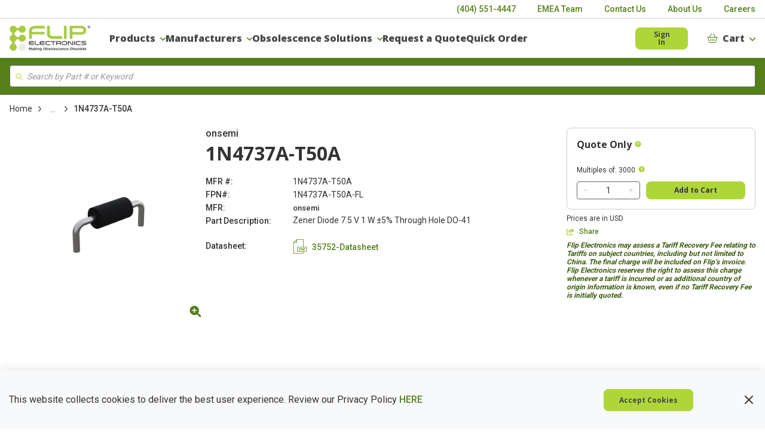

--- FILE ---
content_type: text/html; charset=utf-8
request_url: https://www.flipelectronics.com/Product/1N4737A-T50A-35752
body_size: 116689
content:
<!DOCTYPE html><html lang="en-us"><head><link rel="stylesheet" href="/staticContent/stylesheet.css" type="text/css"/><link rel="preconnect" href="https://fonts.googleapis.com"/><link rel="preconnect" href="https://fonts.gstatic.com" crossorigin=""/><link rel="preload stylesheet" href="https://fonts.googleapis.com/css2?family=Open+Sans:wght@300;400;600;700;800&amp;display=swap" as="style" media="all"/><link rel="preload stylesheet" href="https://fonts.googleapis.com/css2?family=Roboto:wght@300;400;500;700;900&amp;display=swap" as="style" media="all"/><script id="headTrackingScript">
            dataLayer = [{
                'Authentication State': 'Not Logged In',
                'User ID': ''
            }];
                (function(w,d,s,l,i){w[l]=w[l]||[];w[l].push({'gtm.start':
                new Date().getTime(),event:'gtm.js'});var f=d.getElementsByTagName(s)[0],
                j=d.createElement(s),dl=l!='dataLayer'?'&l='+l:'';j.async=true;j.src=
                '//www.googletagmanager.com/gtm.js?id='+i+dl;f.parentNode.insertBefore(j,f);
            })(window, document, 'script', 'dataLayer', 'GTM-NHTNJSM');
            </script><meta charSet="utf-8"/><meta name="viewport" content="width=device-width, initial-scale=1, shrink-to-fit=no"/><title>1N4737A-T50A | Flip Electronics</title><link rel="icon" href="#" type="image/x-icon"/><meta property="og:type" content="website"/><meta id="ogTitle" property="og:title" content="1N4737A-T50A | Flip Electronics"/><meta id="ogImage" property="og:image" content="https://d29rr2wuoglkig.cloudfront.net/userfiles/productimages/do-41_small_120x120px.png"/><meta id="ogUrl" property="og:url" content="https://www.flipelectronics.com/Product/1N4737A-T50A-35752"/><meta name="keywords" content="1N4737A-T50A 35752"/><meta name="description" content="1N4737A-T50A onsemi Discrete Semiconductors - Flip Electronics – In-stock items ship same day. Authorized fulfillment on millions of electronic components."/><link rel="canonical" href="https://www.flipelectronics.com/Product/1N4737A-T50A-35752"/><base href="/"/><link href="/staticContent/stylesheet.css" rel="preload" as="style" type="text/css"/><link href="/staticContent/stylesheet.css" rel="stylesheet" type="text/css"/><style data-styled="" data-styled-version="5.3.5">.hKAWGB{border-bottom:1px solid rgba(204,204,204,1);}/*!sc*/
.jWkEPv{text-align:right;}/*!sc*/
.ghQaZe{background-color:#FFFFFF;}/*!sc*/
.ghQaZe.ghQaZe.ghQaZe{border-bottom:1px solid rgba(102,102,102,1);}/*!sc*/
.jMrfsP{display:-webkit-box;display:-webkit-flex;display:-ms-flexbox;display:flex;padding-top:12px;padding-bottom:12px;}/*!sc*/
@media (max-width:480px){.jMrfsP.jMrfsP.jMrfsP{padding-top:8px;padding-bottom:8px;padding-right:10px;}}/*!sc*/
@media print{.jMrfsP{max-width:100% !important;margin:0 !important;}}/*!sc*/
@media (max-width:480px){.jMrfsP:not(.full-width){max-width:480px;padding-left:16px;padding-right:16px;margin-right:auto;margin-left:auto;}.jMrfsP.mobile-full-width,.jMrfsP.full-width{max-width:100%;margin-right:0;margin-left:0;padding-left:0;padding-right:0;}}/*!sc*/
@media (min-width:481px)and (max-width:768px){.jMrfsP:not(.full-width){max-width:768px;padding-left:16px;padding-right:16px;margin-right:auto;margin-left:auto;}.jMrfsP.mobile-full-width,.jMrfsP.full-width{max-width:100%;margin-right:0;margin-left:0;padding-left:0;padding-right:0;}}/*!sc*/
@media (min-width:769px)and (max-width:1024px){.jMrfsP:not(.full-width){max-width:1024px;padding-left:16px;padding-right:16px;margin-right:auto;margin-left:auto;}.jMrfsP.mobile-full-width,.jMrfsP.full-width{max-width:100%;margin-right:0;margin-left:0;padding-left:0;padding-right:0;}}/*!sc*/
@media (min-width:1025px)and (max-width:1440px){.jMrfsP:not(.full-width){max-width:1366px;padding-left:16px;padding-right:16px;margin-right:auto;margin-left:auto;}.jMrfsP.mobile-full-width,.jMrfsP.full-width{max-width:100%;margin-right:0;margin-left:0;padding-left:0;padding-right:0;}}/*!sc*/
@media (min-width:1441px){.jMrfsP:not(.full-width){max-width:1366px;padding-left:16px;padding-right:16px;margin-right:auto;margin-left:auto;}.jMrfsP.mobile-full-width,.jMrfsP.full-width{max-width:100%;margin-right:0;margin-left:0;padding-left:0;padding-right:0;}}/*!sc*/
.jfkRNj{max-width:135px;max-height:42px;width:135px;}/*!sc*/
.jSfuwG{display:-webkit-box;display:-webkit-flex;display:-ms-flexbox;display:flex;-webkit-align-items:center;-webkit-box-align:center;-ms-flex-align:center;align-items:center;-webkit-flex:1;-ms-flex:1;flex:1;padding:0 67px;}/*!sc*/
@media (max-width:1299px){.jSfuwG{padding:0 32px;}}/*!sc*/
@media (max-width:1024px){.jSfuwG{-webkit-order:-1;-ms-flex-order:-1;order:-1;padding:0;margin-right:10px;-webkit-flex:0;-ms-flex:0;flex:0;}}/*!sc*/
.ekvNOd{display:-webkit-box;display:-webkit-flex;display:-ms-flexbox;display:flex;-webkit-box-pack:start;-webkit-justify-content:flex-start;-ms-flex-pack:start;justify-content:flex-start;gap:35px;padding-left:0;padding-right:0;}/*!sc*/
@media (max-width:1319px){.ekvNOd{gap:20px;}}/*!sc*/
.hXGnUO > div[class^="Wrapper"]{display:-webkit-box;display:-webkit-flex;display:-ms-flexbox;display:flex;-webkit-align-items:center;-webkit-box-align:center;-ms-flex-align:center;align-items:center;-webkit-flex-direction:row;-ms-flex-direction:row;flex-direction:row;-webkit-flex-wrap:nowrap;-ms-flex-wrap:nowrap;flex-wrap:nowrap;height:100%;}/*!sc*/
.hXGnUO > div[class^="Wrapper"] >:first-child{margin-right:32px;}/*!sc*/
@media (max-width:1024px){.hXGnUO > div[class^="Wrapper"] >:first-child{margin-right:20px;}}/*!sc*/
@media (max-width:1024px){.hXGnUO{margin-left:auto;}}/*!sc*/
.fvKLXz{display:-webkit-inline-box;display:-webkit-inline-flex;display:-ms-inline-flexbox;display:inline-flex;}/*!sc*/
.SFeWA{background-color:rgba(85,128,25,1);padding-top:12px;padding-bottom:12px;}/*!sc*/
.SFeWA .FormInputWrapper--1bc6fjf .InputStyle--1wzidxk{height:37px;line-height:16px;}/*!sc*/
.SFeWA .FormInputWrapper--1bc6fjf .InputStyle--1wzidxk::-webkit-input-placeholder,.SFeWA .FormInputWrapper--1bc6fjf .InputStyle--1wzidxk::-webkit-input-placeholder{font-size:14px;font-style:italic;-webkit-letter-spacing:0;-moz-letter-spacing:0;-ms-letter-spacing:0;letter-spacing:0;line-height:16px !important;max-width:100%;color:rgba(153,153,153,1);font-family:'Roboto',sans-serif;font-weight:400;}/*!sc*/
.SFeWA .FormInputWrapper--1bc6fjf .InputStyle--1wzidxk::-moz-placeholder,.SFeWA .FormInputWrapper--1bc6fjf .InputStyle--1wzidxk::-webkit-input-placeholder{font-size:14px;font-style:italic;-webkit-letter-spacing:0;-moz-letter-spacing:0;-ms-letter-spacing:0;letter-spacing:0;line-height:16px !important;max-width:100%;color:rgba(153,153,153,1);font-family:'Roboto',sans-serif;font-weight:400;}/*!sc*/
.SFeWA .FormInputWrapper--1bc6fjf .InputStyle--1wzidxk:-ms-input-placeholder,.SFeWA .FormInputWrapper--1bc6fjf .InputStyle--1wzidxk::-webkit-input-placeholder{font-size:14px;font-style:italic;-webkit-letter-spacing:0;-moz-letter-spacing:0;-ms-letter-spacing:0;letter-spacing:0;line-height:16px !important;max-width:100%;color:rgba(153,153,153,1);font-family:'Roboto',sans-serif;font-weight:400;}/*!sc*/
.SFeWA .FormInputWrapper--1bc6fjf .InputStyle--1wzidxk::placeholder,.SFeWA .FormInputWrapper--1bc6fjf .InputStyle--1wzidxk::-webkit-input-placeholder{font-size:14px;font-style:italic;-webkit-letter-spacing:0;-moz-letter-spacing:0;-ms-letter-spacing:0;letter-spacing:0;line-height:16px !important;max-width:100%;color:rgba(153,153,153,1);font-family:'Roboto',sans-serif;font-weight:400;}/*!sc*/
.SFeWA .FormInputWrapper--1bc6fjf .FormFieldClickable--o7s26v,.SFeWA .FormInputWrapper--1bc6fjf .IconWrapper--1y9kqb7{height:37px;}/*!sc*/
@media (max-width:1024px){.SFeWA{padding-top:4px;padding-bottom:4px;}}/*!sc*/
@media print{.foIkoy{max-width:100% !important;margin:0 !important;}}/*!sc*/
@media (max-width:480px){.foIkoy:not(.full-width){max-width:480px;padding-left:16px;padding-right:16px;margin-right:auto;margin-left:auto;}.foIkoy.mobile-full-width,.foIkoy.full-width{max-width:100%;margin-right:0;margin-left:0;padding-left:0;padding-right:0;}}/*!sc*/
@media (min-width:481px)and (max-width:768px){.foIkoy:not(.full-width){max-width:768px;padding-left:16px;padding-right:16px;margin-right:auto;margin-left:auto;}.foIkoy.mobile-full-width,.foIkoy.full-width{max-width:100%;margin-right:0;margin-left:0;padding-left:0;padding-right:0;}}/*!sc*/
@media (min-width:769px)and (max-width:1024px){.foIkoy:not(.full-width){max-width:1024px;padding-left:16px;padding-right:16px;margin-right:auto;margin-left:auto;}.foIkoy.mobile-full-width,.foIkoy.full-width{max-width:100%;margin-right:0;margin-left:0;padding-left:0;padding-right:0;}}/*!sc*/
@media (min-width:1025px)and (max-width:1440px){.foIkoy:not(.full-width){max-width:1366px;padding-left:16px;padding-right:16px;margin-right:auto;margin-left:auto;}.foIkoy.mobile-full-width,.foIkoy.full-width{max-width:100%;margin-right:0;margin-left:0;padding-left:0;padding-right:0;}}/*!sc*/
@media (min-width:1441px){.foIkoy:not(.full-width){max-width:1366px;padding-left:16px;padding-right:16px;margin-right:auto;margin-left:auto;}.foIkoy.mobile-full-width,.foIkoy.full-width{max-width:100%;margin-right:0;margin-left:0;padding-left:0;padding-right:0;}}/*!sc*/
.biDGfq{line-height:0;position:relative;}/*!sc*/
.URTiq{display:-webkit-box;display:-webkit-flex;display:-ms-flexbox;display:flex;margin-bottom:64px;gap:22px;width:100%;}/*!sc*/
@media (min-width:768px) and (max-width:1024px){.URTiq{margin-bottom:24px;}}/*!sc*/
@media (max-width:1024px){.URTiq{-webkit-flex-wrap:wrap;-ms-flex-wrap:wrap;flex-wrap:wrap;-webkit-box-pack:justify;-webkit-justify-content:space-between;-ms-flex-pack:justify;justify-content:space-between;}}/*!sc*/
@media (max-width:480px){.URTiq{-webkit-flex-wrap:wrap;-ms-flex-wrap:wrap;flex-wrap:wrap;-webkit-box-pack:justify;-webkit-justify-content:space-between;-ms-flex-pack:justify;justify-content:space-between;}}/*!sc*/
@media print{.URTiq{display:-webkit-box !important;display:-webkit-flex !important;display:-ms-flexbox !important;display:flex !important;-webkit-flex-wrap:wrap;-ms-flex-wrap:wrap;flex-wrap:wrap;}}/*!sc*/
.edfxtH{-webkit-flex:0 0 328px;-ms-flex:0 0 328px;flex:0 0 328px;max-width:328px;-webkit-order:1;-ms-flex-order:1;order:1;}/*!sc*/
@media (max-width:1024px){.edfxtH{-webkit-order:2;-ms-flex-order:2;order:2;-webkit-flex:0 1 350px;-ms-flex:0 1 350px;flex:0 1 350px;}}/*!sc*/
@media (max-width:480px){.edfxtH{-webkit-order:2;-ms-flex-order:2;order:2;-webkit-flex:1 0 100%;-ms-flex:1 0 100%;flex:1 0 100%;max-width:100%;}}/*!sc*/
@media print{.edfxtH{-webkit-order:2;-ms-flex-order:2;order:2;-webkit-flex:0 1 300px;-ms-flex:0 1 300px;flex:0 1 300px;}}/*!sc*/
.edfxtH img{object-fit:contain;}/*!sc*/
.iQEdTR{position:relative;margin:0 auto 8px auto;width:328px;height:328px;}/*!sc*/
.iBaBSe{height:100%;width:100%;display:-webkit-box;display:-webkit-flex;display:-ms-flexbox;display:flex;-webkit-align-items:center;-webkit-box-align:center;-ms-flex-align:center;align-items:center;-webkit-box-pack:center;-webkit-justify-content:center;-ms-flex-pack:center;justify-content:center;background:#FFFFFF;cursor:pointer;min-height:300px;}/*!sc*/
.iBaBSe img{height:auto;max-width:100%;max-height:100%;}/*!sc*/
.XvgkU{display:-webkit-box;display:-webkit-flex;display:-ms-flexbox;display:flex;-webkit-flex-direction:column;-ms-flex-direction:column;flex-direction:column;-webkit-flex:1 1 auto;-ms-flex:1 1 auto;flex:1 1 auto;-webkit-order:2;-ms-flex-order:2;order:2;}/*!sc*/
@media (max-width:1024px){.XvgkU{-webkit-order:3;-ms-flex-order:3;order:3;-webkit-flex:1 0 350px;-ms-flex:1 0 350px;flex:1 0 350px;margin-top:32px;}}/*!sc*/
@media (max-width:480px){.XvgkU{-webkit-order:3;-ms-flex-order:3;order:3;-webkit-flex:1 0 100%;-ms-flex:1 0 100%;flex:1 0 100%;margin-top:0;}}/*!sc*/
@media print{.XvgkU{-webkit-order:4;-ms-flex-order:4;order:4;-webkit-flex:1 0 100%;-ms-flex:1 0 100%;flex:1 0 100%;}}/*!sc*/
.hAWlnl div[class^="Wrapper"]{display:-webkit-box;display:-webkit-flex;display:-ms-flexbox;display:flex;-webkit-flex-direction:column;-ms-flex-direction:column;flex-direction:column;gap:4px;}/*!sc*/
.jSPhWP{display:-webkit-box;display:-webkit-flex;display:-ms-flexbox;display:flex;}/*!sc*/
.ftXpPU{width:100%;padding:10px 0 10px 140px;}/*!sc*/
@media (max-width:480px){.ftXpPU{padding:10px 0 10px 0;}}/*!sc*/
.ftXpPU img{max-width:100%;height:auto;max-height:100%;}/*!sc*/
.jixVqY{display:-webkit-box;display:-webkit-flex;display:-ms-flexbox;display:flex;-webkit-flex-wrap:wrap;-ms-flex-wrap:wrap;flex-wrap:wrap;}/*!sc*/
.cVhAzJ{-webkit-flex:0 0 316px;-ms-flex:0 0 316px;flex:0 0 316px;-webkit-order:3;-ms-flex-order:3;order:3;min-width:316px;}/*!sc*/
@media (max-width:1024px){.cVhAzJ{-webkit-order:4;-ms-flex-order:4;order:4;}}/*!sc*/
@media (max-width:480px){.cVhAzJ{min-width:auto;-webkit-order:4;-ms-flex-order:4;order:4;-webkit-flex:1 0 100%;-ms-flex:1 0 100%;flex:1 0 100%;}}/*!sc*/
@media print{.cVhAzJ{-webkit-order:4;-ms-flex-order:4;order:4;padding:15px 12px;}}/*!sc*/
.bAJugh{border:1px solid rgba(204,204,204,1);border-radius:8px;margin-bottom:8px;padding:16px;}/*!sc*/
@media print{.bAJugh{-webkit-column-break-inside:avoid;page-break-inside:avoid;-webkit-break-inside:avoid;break-inside:avoid;}}/*!sc*/
@media print{.bAJugh div[data-widget="ProductDetails/ProductDetailsActionsTopSection"]{display:none;}}/*!sc*/
.bAJugh legend[data-test-selector="multiple-sale-quantity"]{margin-top:0;}/*!sc*/
.bAJugh legend[data-test-selector="minimum-ordered-quantity"]{margin-bottom:4px;}/*!sc*/
.jYzxMD{height:100%;position:relative;display:-webkit-box;display:-webkit-flex;display:-ms-flexbox;display:flex;-webkit-flex-direction:column;-ms-flex-direction:column;flex-direction:column;max-width:316px;width:100%;border-radius:0;background-color:transparent;box-shadow:none;box-sizing:border-box;}/*!sc*/
@media (max-width:1024px){.jYzxMD{max-width:360px;}}/*!sc*/
.cwaEVO{display:-webkit-box;display:-webkit-flex;display:-ms-flexbox;display:flex;-webkit-flex-direction:column;-ms-flex-direction:column;flex-direction:column;margin-top:auto;height:100%;background-color:transparent;padding:0;}/*!sc*/
.elZvgA{margin-bottom:12px;}/*!sc*/
.elZvgA [data-test-selector="productPrice_unitNetPrice"]{font-size:20px;line-height:25px;}/*!sc*/
.crsede{line-height:22px;}/*!sc*/
.kFtbOZ{margin-bottom:12px;}/*!sc*/
.gwcihb{display:-webkit-box;display:-webkit-flex;display:-ms-flexbox;display:flex;-webkit-flex-direction:column;-ms-flex-direction:column;flex-direction:column;margin-top:auto;height:100%;}/*!sc*/
.bLfzUN{display:-webkit-box;display:-webkit-flex;display:-ms-flexbox;display:flex;margin-top:auto;}/*!sc*/
.bfWLQw{display:-webkit-box;display:-webkit-flex;display:-ms-flexbox;display:flex;-webkit-align-items:center;-webkit-box-align:center;-ms-flex-align:center;align-items:center;width:100%;-webkit-box-pack:justify;-webkit-justify-content:space-between;-ms-flex-pack:justify;justify-content:space-between;}/*!sc*/
.fTphzQ{margin-right:10px;}/*!sc*/
.buxihA{background:rgba(255,255,255,1);border:1px solid rgba(102,102,102,1);border-radius:4px;display:-webkit-box;display:-webkit-flex;display:-ms-flexbox;display:flex;-webkit-align-items:center;-webkit-box-align:center;-ms-flex-align:center;align-items:center;height:30px;max-width:106px;min-width:106px;overflow:hidden;}/*!sc*/
.buxihA:hover{border-color:rgba(120,180,36,1);}/*!sc*/
.buxihA:focus-within{border-color:rgba(63,95,19,1);}/*!sc*/
.kATwlw{-webkit-box-flex:1;-webkit-flex-grow:1;-ms-flex-positive:1;flex-grow:1;}/*!sc*/
.jgXStH{display:-webkit-box;display:-webkit-flex;display:-ms-flexbox;display:flex;-webkit-align-items:center;-webkit-box-align:center;-ms-flex-align:center;align-items:center;-webkit-box-pack:justify;-webkit-justify-content:space-between;-ms-flex-pack:justify;justify-content:space-between;}/*!sc*/
.coTgoH{display:-webkit-box;display:-webkit-flex;display:-ms-flexbox;display:flex;-webkit-flex-direction:column;-ms-flex-direction:column;flex-direction:column;width:auto;}/*!sc*/
.gkXdfU{margin-bottom:64px;}/*!sc*/
.bxZbrJ{max-width:1000px;}/*!sc*/
.bxZbrJ > div:last-of-type{overflow-x:auto;}/*!sc*/
.dXevVo{display:-webkit-box;display:-webkit-flex;display:-ms-flexbox;display:flex;-webkit-flex-direction:row;-ms-flex-direction:row;flex-direction:row;-webkit-align-items:baseline;-webkit-box-align:baseline;-ms-flex-align:baseline;align-items:baseline;-webkit-flex-wrap:wrap;-ms-flex-wrap:wrap;flex-wrap:wrap;width:100%;margin-bottom:24px;}/*!sc*/
.jofryT{overflow-x:auto;position:relative;width:100%;-webkit-scrollbar-width:thin;-moz-scrollbar-width:thin;-ms-scrollbar-width:thin;scrollbar-width:thin;-webkit-scrollbar-color:#999999 #EEEEEE;-moz-scrollbar-color:#999999 #EEEEEE;-ms-scrollbar-color:#999999 #EEEEEE;scrollbar-color:#999999 #EEEEEE;overflow-y:auto;}/*!sc*/
.jofryT::-webkit-scrollbar{width:8px;height:8px;border-radius:4px;margin-right:7px;}/*!sc*/
.jofryT::-webkit-scrollbar-track{border-radius:4px;background:#EEEEEE;}/*!sc*/
.jofryT::-webkit-scrollbar-thumb{background-color:#999999;border-radius:4px;border:2.6666666666666665px solid #EEEEEE;}/*!sc*/
.jofryT::-webkit-scrollbar-thumb:hover{background:#666666;}/*!sc*/
.fDyagO{max-width:100%;margin:0;}/*!sc*/
.fDyagO > div{margin-bottom:32px;}/*!sc*/
@media (max-width:1024px){.fDyagO > div{margin-bottom:32px;}}/*!sc*/
.fDyagO > div:last-child{margin-bottom:0;}/*!sc*/
.fLmrro{width:100%;}/*!sc*/
@media print{.fLmrro{max-width:100% !important;margin:0 !important;}}/*!sc*/
@media (max-width:480px){.fLmrro:not(.full-width){max-width:480px;padding-left:16px;padding-right:16px;margin-right:auto;margin-left:auto;}.fLmrro.mobile-full-width,.fLmrro.full-width{max-width:100%;margin-right:0;margin-left:0;padding-left:0;padding-right:0;}}/*!sc*/
@media (min-width:481px)and (max-width:768px){.fLmrro:not(.full-width){max-width:768px;padding-left:16px;padding-right:16px;margin-right:auto;margin-left:auto;}.fLmrro.mobile-full-width,.fLmrro.full-width{max-width:100%;margin-right:0;margin-left:0;padding-left:0;padding-right:0;}}/*!sc*/
@media (min-width:769px)and (max-width:1024px){.fLmrro:not(.full-width){max-width:1024px;padding-left:16px;padding-right:16px;margin-right:auto;margin-left:auto;}.fLmrro.mobile-full-width,.fLmrro.full-width{max-width:100%;margin-right:0;margin-left:0;padding-left:0;padding-right:0;}}/*!sc*/
@media (min-width:1025px)and (max-width:1440px){.fLmrro:not(.full-width){max-width:1366px;padding-left:16px;padding-right:16px;margin-right:auto;margin-left:auto;}.fLmrro.mobile-full-width,.fLmrro.full-width{max-width:100%;margin-right:0;margin-left:0;padding-left:0;padding-right:0;}}/*!sc*/
@media (min-width:1441px){.fLmrro:not(.full-width){max-width:1366px;padding-left:16px;padding-right:16px;margin-right:auto;margin-left:auto;}.fLmrro.mobile-full-width,.fLmrro.full-width{max-width:100%;margin-right:0;margin-left:0;padding-left:0;padding-right:0;}}/*!sc*/
.epWUZf{margin-bottom:50px;display:-webkit-box;display:-webkit-flex;display:-ms-flexbox;display:flex;-webkit-flex-direction:column;-ms-flex-direction:column;flex-direction:column;-webkit-box-pack:center;-webkit-justify-content:center;-ms-flex-pack:center;justify-content:center;}/*!sc*/
.esxtPe{width:100%;margin-bottom:-64px;}/*!sc*/
@media print{.esxtPe{max-width:100% !important;margin:0 !important;}}/*!sc*/
@media (max-width:480px){.esxtPe:not(.full-width){max-width:480px;padding-left:16px;padding-right:16px;margin-right:auto;margin-left:auto;}.esxtPe.mobile-full-width,.esxtPe.full-width{max-width:100%;margin-right:0;margin-left:0;padding-left:0;padding-right:0;}}/*!sc*/
@media (min-width:481px)and (max-width:768px){.esxtPe:not(.full-width){max-width:768px;padding-left:16px;padding-right:16px;margin-right:auto;margin-left:auto;}.esxtPe.mobile-full-width,.esxtPe.full-width{max-width:100%;margin-right:0;margin-left:0;padding-left:0;padding-right:0;}}/*!sc*/
@media (min-width:769px)and (max-width:1024px){.esxtPe:not(.full-width){max-width:1024px;padding-left:16px;padding-right:16px;margin-right:auto;margin-left:auto;}.esxtPe.mobile-full-width,.esxtPe.full-width{max-width:100%;margin-right:0;margin-left:0;padding-left:0;padding-right:0;}}/*!sc*/
@media (min-width:1025px)and (max-width:1440px){.esxtPe:not(.full-width){max-width:1366px;padding-left:16px;padding-right:16px;margin-right:auto;margin-left:auto;}.esxtPe.mobile-full-width,.esxtPe.full-width{max-width:100%;margin-right:0;margin-left:0;padding-left:0;padding-right:0;}}/*!sc*/
@media (min-width:1441px){.esxtPe:not(.full-width){max-width:1366px;padding-left:16px;padding-right:16px;margin-right:auto;margin-left:auto;}.esxtPe.mobile-full-width,.esxtPe.full-width{max-width:100%;margin-right:0;margin-left:0;padding-left:0;padding-right:0;}}/*!sc*/
.htZQHp{margin-bottom:25px;display:-webkit-box;display:-webkit-flex;display:-ms-flexbox;display:flex;-webkit-flex-direction:column;-ms-flex-direction:column;flex-direction:column;-webkit-box-pack:center;-webkit-justify-content:center;-ms-flex-pack:center;justify-content:center;}/*!sc*/
.gjWtfv{text-align:left;text-transform:capitalize;font-family:"Open Sans";}/*!sc*/
.jshxkx{font-weight:bold;}/*!sc*/
.MUnFd{padding:1px 0 0 0;}/*!sc*/
.MUnFd .TypographyStyle--11lquxl{font-weight:normal;}/*!sc*/
.gZrjGj{width:100%;}/*!sc*/
.ebHoxp .img-wrapper{margin-right:5px;}/*!sc*/
.ebHoxp .img{height:50px;}/*!sc*/
.a-DrDT{vertical-align:center;text-align:center;}/*!sc*/
.bAULJr .img{height:50px;}/*!sc*/
.fBNIHX{margin-bottom:10px;display:-webkit-box;display:-webkit-flex;display:-ms-flexbox;display:flex;-webkit-flex-direction:column;-ms-flex-direction:column;flex-direction:column;-webkit-box-pack:center;-webkit-justify-content:center;-ms-flex-pack:center;justify-content:center;}/*!sc*/
.kOBNRL{-webkit-flex-direction:row;-ms-flex-direction:row;flex-direction:row;width:100%;padding:10px 0;display:-webkit-box;display:-webkit-flex;display:-ms-flexbox;display:flex;-webkit-flex-wrap:wrap;-ms-flex-wrap:wrap;flex-wrap:wrap;-webkit-align-items:flex-start;-webkit-box-align:flex-start;-ms-flex-align:flex-start;align-items:flex-start;}/*!sc*/
.liFNsx{-webkit-flex-basis:calc(12.5% - 20px);-ms-flex-preferred-size:calc(12.5% - 20px);flex-basis:calc(12.5% - 20px);-webkit-box-flex:1;-webkit-flex-grow:1;-ms-flex-positive:1;flex-grow:1;padding:1px 5px 0 0;-webkit-flex-shrink:0;-ms-flex-negative:0;flex-shrink:0;}/*!sc*/
.kDCYfR{height:25px;display:-webkit-box;display:-webkit-flex;display:-ms-flexbox;display:flex;-webkit-flex-direction:column;-ms-flex-direction:column;flex-direction:column;-webkit-box-pack:center;-webkit-justify-content:center;-ms-flex-pack:center;justify-content:center;}/*!sc*/
.kDCYfR:after{content:"";display:block;width:100%;height:2px;background-color:#558019;}/*!sc*/
.eBVtEt .wrapper{padding-top:10px;}/*!sc*/
.ogqYW{width:100%;}/*!sc*/
.ogqYW [class^="ButtonWrapper"]{margin-top:auto;}/*!sc*/
.hkkYua{text-align:right;display:-webkit-box;display:-webkit-flex;display:-ms-flexbox;display:flex;-webkit-flex-shrink:0;-ms-flex-negative:0;flex-shrink:0;}/*!sc*/
.hkkYua > a:not(:last-child){margin-right:32px;}/*!sc*/
data-styled.g1[id="sc-bczRLJ"]{content:"hKAWGB,cASNSm,jWkEPv,ghQaZe,jMrfsP,kEeNDb,iYvjLD,jfkRNj,jSfuwG,fLDiFG,ekvNOd,hXGnUO,fvKLXz,SFeWA,foIkoy,biDGfq,URTiq,edfxtH,iQEdTR,iBaBSe,XvgkU,hAWlnl,jSPhWP,ftXpPU,jixVqY,cVhAzJ,bAJugh,jYzxMD,cwaEVO,elZvgA,crsede,kFtbOZ,gwcihb,bLfzUN,bfWLQw,fTphzQ,buxihA,kATwlw,jgXStH,coTgoH,gkXdfU,bxZbrJ,dXevVo,jofryT,fDyagO,fLmrro,epWUZf,esxtPe,htZQHp,mBxHa,kamgmI,gjWtfv,jshxkx,MUnFd,gZrjGj,ebHoxp,a-DrDT,bAULJr,drxjkw,bHmEyT,fBNIHX,khPBpR,gFUCSk,kOBNRL,liFNsx,kbzmgr,kDCYfR,eBVtEt,ogqYW,hkkYua,"}/*!sc*/
.kOszpj{height:40px;width:40px;-webkit-animation:dMNvpf 1.4s linear infinite;animation:dMNvpf 1.4s linear infinite;}/*!sc*/
.kOszpj circle{fill:none;stroke:#558019;stroke-dasharray:187px;stroke-dashoffset:0;stroke-linecap:round;stroke-width:6px;-webkit-transform-origin:center;-ms-transform-origin:center;transform-origin:center;-webkit-animation:kimvDv 1.4s ease-in-out infinite;animation:kimvDv 1.4s ease-in-out infinite;}/*!sc*/
data-styled.g2[id="LoadingSpinnerStyle--50fm7k"]{content:"kOszpj,"}/*!sc*/
.doAyts{background:transparent;border:none;cursor:pointer;display:-webkit-box;display:-webkit-flex;display:-ms-flexbox;display:flex;-webkit-align-items:center;-webkit-box-align:center;-ms-flex-align:center;align-items:center;font:inherit;padding:0;text-align:unset;-webkit-text-decoration:none;text-decoration:none;}/*!sc*/
.doAyts:disabled{cursor:not-allowed;}/*!sc*/
.doAyts:focus{outline-color:transparent;outline-style:solid;outline-width:0px;}/*!sc*/
.doAyts:not(:last-of-type){margin-right:36px;}/*!sc*/
.dFpepp{background:transparent;border:none;cursor:pointer;display:-webkit-box;display:-webkit-flex;display:-ms-flexbox;display:flex;-webkit-align-items:center;-webkit-box-align:center;-ms-flex-align:center;align-items:center;font:inherit;padding:0;text-align:unset;-webkit-text-decoration:none;text-decoration:none;}/*!sc*/
.dFpepp:disabled{cursor:not-allowed;}/*!sc*/
.dFpepp:focus{outline-color:transparent;outline-style:solid;outline-width:0px;}/*!sc*/
.dFpepp:focus .TypographyStyle--11lquxl,.dFpepp:visited .TypographyStyle--11lquxl{color:rgba(63,95,19,1);}/*!sc*/
.kIKkTp{background:transparent;border:none;cursor:pointer;display:-webkit-box;display:-webkit-flex;display:-ms-flexbox;display:flex;-webkit-align-items:center;-webkit-box-align:center;-ms-flex-align:center;align-items:center;font:inherit;padding:0;text-align:unset;-webkit-text-decoration:none;text-decoration:none;display:-webkit-box;display:-webkit-flex;display:-ms-flexbox;display:flex;-webkit-align-items:center;-webkit-box-align:center;-ms-flex-align:center;align-items:center;padding:0;height:22px;}/*!sc*/
.kIKkTp:disabled{cursor:not-allowed;}/*!sc*/
.kIKkTp:focus{outline-color:transparent;outline-style:solid;outline-width:0px;}/*!sc*/
.kIKkTp .TypographyStyle--11lquxl{color:rgba(70,70,70,1);}/*!sc*/
.kIKkTp .IconWrapper--1y9kqb7{margin-right:0;color:rgba(85,128,25,1);}/*!sc*/
.kIKkTp:hover{-webkit-text-decoration:none;text-decoration:none;}/*!sc*/
.kIKkTp:hover .TypographyStyle--11lquxl,.kIKkTp:hover .IconWrapper--1y9kqb7{color:rgba(120,180,36,1);-webkit-text-decoration:none;text-decoration:none;}/*!sc*/
.isyvbl{background:transparent;border:none;cursor:pointer;display:-webkit-box;display:-webkit-flex;display:-ms-flexbox;display:flex;-webkit-align-items:center;-webkit-box-align:center;-ms-flex-align:center;align-items:center;font:inherit;padding:0;text-align:unset;-webkit-text-decoration:none;text-decoration:none;}/*!sc*/
.isyvbl:disabled{cursor:not-allowed;}/*!sc*/
.isyvbl:focus{outline-color:transparent;outline-style:solid;outline-width:0px;}/*!sc*/
.isyvbl.mobile-mode{display:-webkit-box;display:-webkit-flex;display:-ms-flexbox;display:flex;-webkit-box-pack:center;-webkit-justify-content:center;-ms-flex-pack:center;justify-content:center;-webkit-align-items:center;-webkit-box-align:center;-ms-flex-align:center;align-items:center;}/*!sc*/
.isyvbl:focus{outline:none;}/*!sc*/
.isyvbl .arrow{-webkit-transition:-webkit-transform ease-in-out 250ms;-webkit-transition:transform ease-in-out 250ms;transition:transform ease-in-out 250ms;color:rgba(85,128,25,1);}/*!sc*/
@media (max-width:1150px){.isyvbl .arrow{display:none;}}/*!sc*/
.isyvbl[aria-expanded="true"] > .clickable-title{color:rgba(120,180,36,1);}/*!sc*/
.isyvbl[aria-expanded="true"] .arrow{-webkit-transform:rotate(180deg);-ms-transform:rotate(180deg);transform:rotate(180deg);color:rgba(174,214,57,1);}/*!sc*/
.cgPnFA{background:transparent;border:none;cursor:pointer;display:-webkit-box;display:-webkit-flex;display:-ms-flexbox;display:flex;-webkit-align-items:center;-webkit-box-align:center;-ms-flex-align:center;align-items:center;font:inherit;padding:0;text-align:unset;-webkit-text-decoration:none;text-decoration:none;}/*!sc*/
.cgPnFA:disabled{cursor:not-allowed;}/*!sc*/
.cgPnFA:focus{outline-color:transparent;outline-style:solid;outline-width:0px;}/*!sc*/
.cgPnFA .IconWrapper--1y9kqb7,.cgPnFA svg{height:12px;width:12px;-webkit-box-pack:center;-webkit-justify-content:center;-ms-flex-pack:center;justify-content:center;color:rgba(174,214,57,1);}/*!sc*/
.bEZMsU{background:transparent;border:none;cursor:pointer;display:-webkit-box;display:-webkit-flex;display:-ms-flexbox;display:flex;-webkit-align-items:center;-webkit-box-align:center;-ms-flex-align:center;align-items:center;font:inherit;padding:0;text-align:unset;-webkit-text-decoration:none;text-decoration:none;color:rgba(85,128,25,1);}/*!sc*/
.bEZMsU:disabled{cursor:not-allowed;}/*!sc*/
.bEZMsU:focus{outline-color:transparent;outline-style:solid;outline-width:0px;}/*!sc*/
.bEZMsU:hover{color:rgba(70,70,70,1);}/*!sc*/
.bEZMsU:disabled{color:rgba(85,128,25,0.33);}/*!sc*/
.kcfvol{background:transparent;border:none;cursor:pointer;display:-webkit-box;display:-webkit-flex;display:-ms-flexbox;display:flex;-webkit-align-items:center;-webkit-box-align:center;-ms-flex-align:center;align-items:center;font:inherit;padding:0;text-align:unset;-webkit-text-decoration:none;text-decoration:none;position:absolute;bottom:8px;right:8px;z-index:1;padding:5px;height:24px;width:24px;}/*!sc*/
.kcfvol:disabled{cursor:not-allowed;}/*!sc*/
.kcfvol:focus{outline-color:transparent;outline-style:solid;outline-width:0px;}/*!sc*/
.cbppit{background:transparent;border:none;cursor:pointer;display:-webkit-box;display:-webkit-flex;display:-ms-flexbox;display:flex;-webkit-align-items:center;-webkit-box-align:center;-ms-flex-align:center;align-items:center;font:inherit;padding:0;text-align:unset;-webkit-text-decoration:none;text-decoration:none;margin-right:16px;}/*!sc*/
.cbppit:disabled{cursor:not-allowed;}/*!sc*/
.cbppit:focus{outline-color:transparent;outline-style:solid;outline-width:0px;}/*!sc*/
.iUSKHo{background:transparent;border:none;cursor:pointer;display:-webkit-box;display:-webkit-flex;display:-ms-flexbox;display:flex;-webkit-align-items:center;-webkit-box-align:center;-ms-flex-align:center;align-items:center;font:inherit;padding:0;text-align:unset;-webkit-text-decoration:none;text-decoration:none;height:26px;padding:0 8px;display:-webkit-box;display:-webkit-flex;display:-ms-flexbox;display:flex;-webkit-align-items:center;-webkit-box-align:center;-ms-flex-align:center;align-items:center;-webkit-transition:all 200ms ease-in-out;transition:all 200ms ease-in-out;}/*!sc*/
.iUSKHo:disabled{cursor:not-allowed;}/*!sc*/
.iUSKHo:focus{outline-color:transparent;outline-style:solid;outline-width:0px;}/*!sc*/
.iUSKHo .IconWrapper--1y9kqb7{color:rgba(204,204,204,1);}/*!sc*/
.iUSKHo:hover .IconWrapper--1y9kqb7{color:rgba(85,128,25,1);}/*!sc*/
.iUSKHo:focus{outline:none;}/*!sc*/
.hbOOwV{background:transparent;border:none;cursor:pointer;display:-webkit-box;display:-webkit-flex;display:-ms-flexbox;display:flex;-webkit-align-items:center;-webkit-box-align:center;-ms-flex-align:center;align-items:center;font:inherit;padding:0;text-align:unset;-webkit-text-decoration:none;text-decoration:none;-webkit-transition:all 200ms ease-in-out;transition:all 200ms ease-in-out;}/*!sc*/
.hbOOwV:disabled{cursor:not-allowed;}/*!sc*/
.hbOOwV:focus{outline-color:transparent;outline-style:solid;outline-width:0px;}/*!sc*/
.hbOOwV:disabled,.hbOOwV:disabled .TypographyStyle--11lquxl,.hbOOwV:disabled .IconWrapper--1y9kqb7{color:rgba(85,128,25,0.5);}/*!sc*/
.hbOOwV:hover{color:rgba(120,180,36,1);-webkit-text-decoration:none;text-decoration:none;}/*!sc*/
.hbOOwV:hover .TypographyStyle--11lquxl,.hbOOwV:hover .IconWrapper--1y9kqb7{color:rgba(120,180,36,1);-webkit-text-decoration:none;text-decoration:none;}/*!sc*/
.byuIpZ{background:transparent;border:none;cursor:pointer;display:-webkit-box;display:-webkit-flex;display:-ms-flexbox;display:flex;-webkit-align-items:center;-webkit-box-align:center;-ms-flex-align:center;align-items:center;font:inherit;padding:0;text-align:unset;-webkit-text-decoration:none;text-decoration:none;}/*!sc*/
.byuIpZ:disabled{cursor:not-allowed;}/*!sc*/
.byuIpZ:focus{outline-color:transparent;outline-style:solid;outline-width:0px;}/*!sc*/
.byuIpZ .StyledTypography--14dgqsg{color:rgba(51,51,51,1);font-weight:normal;}/*!sc*/
data-styled.g3[id="StyledButton--1y32st"]{content:"doAyts,dFpepp,kIKkTp,isyvbl,cgPnFA,bEZMsU,kcfvol,cbppit,iUSKHo,hbOOwV,byuIpZ,"}/*!sc*/
.gmUgFE{color:#333333;display:-webkit-inline-box;display:-webkit-inline-flex;display:-ms-inline-flexbox;display:inline-flex;-webkit-align-items:center;-webkit-box-align:center;-ms-flex-align:center;align-items:center;height:30px;width:30px;}/*!sc*/
.gmUgFE svg{height:30px;width:30px;}/*!sc*/
.kxidgR{color:#FFFFFF;display:-webkit-inline-box;display:-webkit-inline-flex;display:-ms-inline-flexbox;display:inline-flex;-webkit-align-items:center;-webkit-box-align:center;-ms-flex-align:center;align-items:center;height:9px;width:9px;margin-left:8px;}/*!sc*/
.kxidgR svg{height:9px;width:9px;}/*!sc*/
.jIcSRN{color:#558019;display:-webkit-inline-box;display:-webkit-inline-flex;display:-ms-inline-flexbox;display:inline-flex;-webkit-align-items:center;-webkit-box-align:center;-ms-flex-align:center;align-items:center;height:18px;width:18px;margin-right:8px;}/*!sc*/
.jIcSRN svg{height:18px;width:18px;}/*!sc*/
@media (max-width:1024px){.jIcSRN{margin-right:0;}}/*!sc*/
.lioPxy{color:#333333;display:-webkit-inline-box;display:-webkit-inline-flex;display:-ms-inline-flexbox;display:inline-flex;-webkit-align-items:center;-webkit-box-align:center;-ms-flex-align:center;align-items:center;height:10px;width:10px;margin-left:8px;margin-top:4px;margin-right:0;}/*!sc*/
.lioPxy svg{height:10px;width:10px;}/*!sc*/
.YCYEs{color:#333333;display:-webkit-inline-box;display:-webkit-inline-flex;display:-ms-inline-flexbox;display:inline-flex;-webkit-align-items:center;-webkit-box-align:center;-ms-flex-align:center;align-items:center;height:12px;width:12px;}/*!sc*/
.YCYEs svg{height:12px;width:12px;}/*!sc*/
.jJFEaQ{color:#333333;display:-webkit-inline-box;display:-webkit-inline-flex;display:-ms-inline-flexbox;display:inline-flex;-webkit-align-items:center;-webkit-box-align:center;-ms-flex-align:center;align-items:center;height:9px;width:9px;}/*!sc*/
.jJFEaQ svg{height:9px;width:9px;}/*!sc*/
.gLHgUs{color:#333333;display:-webkit-inline-box;display:-webkit-inline-flex;display:-ms-inline-flexbox;display:inline-flex;-webkit-align-items:center;-webkit-box-align:center;-ms-flex-align:center;align-items:center;height:20px;width:20px;}/*!sc*/
.gLHgUs svg{height:20px;width:20px;}/*!sc*/
.iKHTgG{color:#558019;display:-webkit-inline-box;display:-webkit-inline-flex;display:-ms-inline-flexbox;display:inline-flex;-webkit-align-items:center;-webkit-box-align:center;-ms-flex-align:center;align-items:center;height:24px;width:24px;margin-right:8px;}/*!sc*/
.iKHTgG svg{height:24px;width:24px;}/*!sc*/
.jsmUTs{color:#AED639;display:-webkit-inline-box;display:-webkit-inline-flex;display:-ms-inline-flexbox;display:inline-flex;-webkit-align-items:center;-webkit-box-align:center;-ms-flex-align:center;align-items:center;height:11px;width:11px;}/*!sc*/
.jsmUTs svg{height:11px;width:11px;}/*!sc*/
.ewXbyM{color:#AED639;display:-webkit-inline-box;display:-webkit-inline-flex;display:-ms-inline-flexbox;display:inline-flex;-webkit-align-items:center;-webkit-box-align:center;-ms-flex-align:center;align-items:center;height:13px;width:13px;margin-right:8px;margin-right:8px;}/*!sc*/
.ewXbyM svg{height:13px;width:13px;}/*!sc*/
.jIdeNC{color:#333333;display:-webkit-inline-box;display:-webkit-inline-flex;display:-ms-inline-flexbox;display:inline-flex;-webkit-align-items:center;-webkit-box-align:center;-ms-flex-align:center;align-items:center;height:20px;width:20px;margin:5px;}/*!sc*/
.jIdeNC svg{height:20px;width:20px;}/*!sc*/
data-styled.g4[id="IconWrapper--1y9kqb7"]{content:"gmUgFE,kxidgR,jIcSRN,lioPxy,YCYEs,jJFEaQ,gLHgUs,iKHTgG,jsmUTs,ewXbyM,jIdeNC,"}/*!sc*/
.hNngEW{color:#464646;line-height:13px;font-size:12px;font-weight:bold;}/*!sc*/
.kDoSBK{line-height:22px;font-size:14px;text-transform:none;font-weight:500;display:inline-block;}/*!sc*/
.kBCqkG{font-size:16px;font-weight:500;-webkit-letter-spacing:0;-moz-letter-spacing:0;-ms-letter-spacing:0;letter-spacing:0;line-height:19px;}/*!sc*/
.fYxoVr{color:#464646;line-height:22px;font-size:16px;font-weight:800;font-family:'Open Sans',sans-serif;-webkit-letter-spacing:0;-moz-letter-spacing:0;-ms-letter-spacing:0;letter-spacing:0;white-space:nowrap;}/*!sc*/
.lhRYUQ{color:#464646;line-height:22px;font-size:16px;font-weight:800;font-family:'Open Sans',sans-serif;margin-bottom:8px;-webkit-letter-spacing:0;-moz-letter-spacing:0;-ms-letter-spacing:0;letter-spacing:0;-webkit-letter-spacing:0;-moz-letter-spacing:0;-ms-letter-spacing:0;letter-spacing:0;display:block;max-width:104px;text-transform:capitalize;margin-bottom:0;}/*!sc*/
@media (max-width:1150px){.lhRYUQ.lhRYUQ.lhRYUQ.lhRYUQ{display:none;}@media print{.lhRYUQ.lhRYUQ.lhRYUQ.lhRYUQ{display:none;}}}/*!sc*/
.fVsKPO{color:#333333;font-size:14px;font-weight:400;-webkit-letter-spacing:0;-moz-letter-spacing:0;-ms-letter-spacing:0;letter-spacing:0;line-height:22px;max-width:200px;}/*!sc*/
.fVsKPO .IconWrapper--1y9kqb7{color:inherit;margin:0 4px;}/*!sc*/
.gGMcXs{color:#333333;font-size:16px;font-weight:500;font-family:'Roboto',sans-serif;line-height:13px;margin-bottom:4px;-webkit-letter-spacing:0;-moz-letter-spacing:0;-ms-letter-spacing:0;letter-spacing:0;line-height:19px;}/*!sc*/
.hfXWHc{color:#333333;font-size:32px;font-weight:700;font-family:'Open Sans',sans-serif;-webkit-letter-spacing:0;-moz-letter-spacing:0;-ms-letter-spacing:0;letter-spacing:0;line-height:40px;vertical-align:unset;overflow-wrap:break-word;word-wrap:break-word;-ms-word-break:break-all;word-break:break-all;word-break:break-word;min-height:34px;margin-bottom:16px;-webkit-align-items:flex-start;-webkit-box-align:flex-start;-ms-flex-align:flex-start;align-items:flex-start;}/*!sc*/
.gcVaNu{color:#333333;font-size:14px;font-weight:400;-webkit-letter-spacing:0;-moz-letter-spacing:0;-ms-letter-spacing:0;letter-spacing:0;line-height:22px;overflow-wrap:break-word;word-wrap:break-word;-ms-word-break:break-all;word-break:break-all;word-break:break-word;}/*!sc*/
@media (max-width:480px){.gcVaNu{word-wrap:break-word;word-break:break-word;text-overflow:unset;white-space:normal;}}/*!sc*/
.hQifjw{color:#333333;font-size:14px;text-transform:capitalize;font-weight:500;-webkit-letter-spacing:0;-moz-letter-spacing:0;-ms-letter-spacing:0;letter-spacing:0;line-height:22px;margin-right:8px;-webkit-flex-shrink:0;-ms-flex-negative:0;flex-shrink:0;display:inline-block;}/*!sc*/
.hQifjw:after{content:":";}/*!sc*/
@media (min-width:481px){.hQifjw{width:138px;}}/*!sc*/
.cWOLWk{color:#333333;font-size:13px;font-weight:500;line-height:13px;margin-bottom:4px;}/*!sc*/
.bfnbDc{color:#333333;font-size:14px;font-weight:400;white-space:normal;}/*!sc*/
.xlSnV{line-height:22px;font-size:14px;font-weight:500;vertical-align:super;}/*!sc*/
.gkcIKb{line-height:22px;font-weight:bold;font-family:'Open Sans',sans-serif;}/*!sc*/
.drEUuJ{color:#333333;line-height:14px;font-size:12px;text-transform:uppercase;font-weight:400;text-transform:none;margin-bottom:8px;-webkit-letter-spacing:0;-moz-letter-spacing:0;-ms-letter-spacing:0;letter-spacing:0;padding-inline-start:0;padding-inline-end:0;margin-bottom:12px;margin-top:5px;}/*!sc*/
.gQLMdf{color:#333333;line-height:14px;font-size:12px;text-transform:uppercase;font-weight:400;text-transform:none;margin-bottom:8px;-webkit-letter-spacing:0;-moz-letter-spacing:0;-ms-letter-spacing:0;letter-spacing:0;padding-inline-start:0;padding-inline-end:0;}/*!sc*/
.gBHmQp{font-size:12px;font-weight:500;-webkit-letter-spacing:0;-moz-letter-spacing:0;-ms-letter-spacing:0;letter-spacing:0;line-height:13px;line-height:15px;}/*!sc*/
.dIepaT{color:#3F5F13;font-style:italic;line-height:14px;font-size:12px;text-transform:uppercase;font-weight:bold;text-transform:none;margin-bottom:8px;-webkit-letter-spacing:0;-moz-letter-spacing:0;-ms-letter-spacing:0;letter-spacing:0;padding-inline-start:0;padding-inline-end:0;display:block;margin-top:8px;}/*!sc*/
.HIEKX{color:#333333;line-height:34px;font-size:28px;font-weight:700;font-family:'Open Sans',sans-serif;margin-bottom:20px;-webkit-letter-spacing:0;-moz-letter-spacing:0;-ms-letter-spacing:0;letter-spacing:0;margin-right:32px;margin-bottom:0;}/*!sc*/
.AkVr{color:#558019;font-size:14px;font-weight:500;-webkit-letter-spacing:0;-moz-letter-spacing:0;-ms-letter-spacing:0;letter-spacing:0;line-height:22px;}/*!sc*/
.dZLVBl{color:#333333;font-size:14px;-webkit-letter-spacing:0;-moz-letter-spacing:0;-ms-letter-spacing:0;letter-spacing:0;line-height:22px;}/*!sc*/
.jwkrWN{color:#333333;font-size:16px;font-weight:500;-webkit-letter-spacing:0;-moz-letter-spacing:0;-ms-letter-spacing:0;letter-spacing:0;line-height:19px;}/*!sc*/
.cxTZev{line-height:22px;font-size:16px;font-weight:700;font-family:'Open Sans',sans-serif;margin-bottom:8px;-webkit-letter-spacing:0;-moz-letter-spacing:0;-ms-letter-spacing:0;letter-spacing:0;margin-bottom:-5px;}/*!sc*/
.kdLmat{line-height:13px;font-size:12px;margin-bottom:6px;}/*!sc*/
.kdLmat p{font-size:12px;line-height:13px;margin:0;}/*!sc*/
.cOFGnm{line-height:26px;font-size:16px;font-weight:400;font-family:'Roboto',sans-serif;margin-bottom:16px;-webkit-letter-spacing:0;-moz-letter-spacing:0;-ms-letter-spacing:0;letter-spacing:0;}/*!sc*/
.ggwDYH{color:#464646;line-height:14px;font-size:10px;font-weight:bold;-webkit-letter-spacing:0;-moz-letter-spacing:0;-ms-letter-spacing:0;letter-spacing:0;text-align:center;}/*!sc*/
.ceYiIq{font-size:12px;}/*!sc*/
.eXBihm{line-height:22px;font-size:16px;font-weight:700;font-family:'Open Sans',sans-serif;margin-bottom:8px;-webkit-letter-spacing:0;-moz-letter-spacing:0;-ms-letter-spacing:0;letter-spacing:0;}/*!sc*/
.cObqDs{color:#333333;font-size:12px;text-transform:capitalize;font-weight:400;min-height:initial;-webkit-letter-spacing:0;-moz-letter-spacing:0;-ms-letter-spacing:0;letter-spacing:0;line-height:13px;}/*!sc*/
.fUeIyI{line-height:14px;font-size:12px;font-weight:500;margin:0;-webkit-letter-spacing:0;-moz-letter-spacing:0;-ms-letter-spacing:0;letter-spacing:0;display:inline-block;white-space:nowrap;}/*!sc*/
data-styled.g5[id="TypographyStyle--11lquxl"]{content:"hNngEW,kDoSBK,kBCqkG,fYxoVr,lhRYUQ,fVsKPO,gGMcXs,hfXWHc,gcVaNu,hQifjw,cWOLWk,bfnbDc,xlSnV,gkcIKb,drEUuJ,gtqutn,gQLMdf,gBHmQp,dIepaT,HIEKX,AkVr,dZLVBl,jwkrWN,cxTZev,kdLmat,cOFGnm,ggwDYH,ceYiIq,eXBihm,cObqDs,fUeIyI,"}/*!sc*/
.lbvsoT{overflow:hidden;text-overflow:ellipsis;white-space:nowrap;-webkit-letter-spacing:0;-moz-letter-spacing:0;-ms-letter-spacing:0;letter-spacing:0;display:block;max-width:104px;text-transform:capitalize;margin-bottom:0;}/*!sc*/
@media (max-width:1150px){.lbvsoT.lbvsoT.lbvsoT.lbvsoT{display:none;}@media print{.lbvsoT.lbvsoT.lbvsoT.lbvsoT{display:none;}}}/*!sc*/
.jyqSwd{overflow:hidden;text-overflow:ellipsis;white-space:nowrap;-webkit-letter-spacing:0;-moz-letter-spacing:0;-ms-letter-spacing:0;letter-spacing:0;line-height:22px;max-width:200px;}/*!sc*/
.jyqSwd .IconWrapper--1y9kqb7{color:inherit;margin:0 4px;}/*!sc*/
.fLREAF{overflow:hidden;text-overflow:ellipsis;white-space:nowrap;-webkit-letter-spacing:0;-moz-letter-spacing:0;-ms-letter-spacing:0;letter-spacing:0;line-height:22px;overflow-wrap:break-word;word-wrap:break-word;-ms-word-break:break-all;word-break:break-all;word-break:break-word;}/*!sc*/
@media (max-width:480px){.fLREAF{word-wrap:break-word;word-break:break-word;text-overflow:unset;white-space:normal;}}/*!sc*/
.jJikcj{overflow:hidden;text-overflow:ellipsis;white-space:nowrap;white-space:normal;}/*!sc*/
data-styled.g6[id="TypographyEllipsisStyle--rordr6"]{content:"lbvsoT,jyqSwd,fLREAF,jJikcj,"}/*!sc*/
.hXJkWX{vertical-align:middle;margin-right:4.5px;margin-left:8px;}/*!sc*/
.ITitq{vertical-align:middle;margin-right:5px;margin-left:8px;margin-top:4px;margin-right:0;}/*!sc*/
.ggeiLM{vertical-align:middle;margin-right:6.5px;margin-right:8px;margin-right:8px;}/*!sc*/
.kyqnja{vertical-align:middle;margin-right:10px;margin:5px;}/*!sc*/
data-styled.g7[id="StyledIcon--1ysp138"]{content:"hXJkWX,ITitq,ggeiLM,kyqnja,"}/*!sc*/
.itYJew{vertical-align:middle;display:inline-block;}/*!sc*/
@media print{.itYJew{color:#333333 !important;}}/*!sc*/
.fjXFww{vertical-align:middle;-webkit-letter-spacing:0;-moz-letter-spacing:0;-ms-letter-spacing:0;letter-spacing:0;line-height:19px;}/*!sc*/
@media print{.fjXFww{color:#333333 !important;}}/*!sc*/
.diszPv{vertical-align:middle;-webkit-letter-spacing:0;-moz-letter-spacing:0;-ms-letter-spacing:0;letter-spacing:0;white-space:nowrap;}/*!sc*/
@media print{.diszPv{color:#333333 !important;}}/*!sc*/
.bNdIfY{vertical-align:middle;-webkit-letter-spacing:0;-moz-letter-spacing:0;-ms-letter-spacing:0;letter-spacing:0;line-height:22px;max-width:200px;}/*!sc*/
@media print{.bNdIfY{color:#333333 !important;}}/*!sc*/
.bNdIfY .IconWrapper--1y9kqb7{color:inherit;margin:0 4px;}/*!sc*/
.iPACrr{vertical-align:middle;-webkit-letter-spacing:0;-moz-letter-spacing:0;-ms-letter-spacing:0;letter-spacing:0;line-height:13px;line-height:15px;}/*!sc*/
@media print{.iPACrr{color:#333333 !important;}}/*!sc*/
.dUderm{vertical-align:middle;margin:0;-webkit-letter-spacing:0;-moz-letter-spacing:0;-ms-letter-spacing:0;letter-spacing:0;display:inline-block;white-space:nowrap;}/*!sc*/
@media print{.dUderm{color:#333333 !important;}}/*!sc*/
data-styled.g8[id="StyledTypography--14dgqsg"]{content:"itYJew,fjXFww,diszPv,bNdIfY,iPACrr,dUderm,"}/*!sc*/
.hGZVka{display:-webkit-inline-box;display:-webkit-inline-flex;display:-ms-inline-flexbox;display:inline-flex;}/*!sc*/
.hGZVka .StyledIcon--1ysp138{-webkit-transition:all 200ms ease-in-out;transition:all 200ms ease-in-out;color:#558019;}/*!sc*/
.hGZVka .StyledTypography--14dgqsg{color:#558019;}/*!sc*/
.hGZVka:hover{color:rgba(174,214,57,1);-webkit-text-decoration:underline;text-decoration:underline;}/*!sc*/
.hGZVka:hover .StyledIcon--1ysp138,.hGZVka:hover .StyledTypography--14dgqsg{color:hsl(85,67.3%,21%);color:rgba(174,214,57,1);-webkit-text-decoration:underline;text-decoration:underline;}/*!sc*/
.hGZVka:not(:last-of-type){margin-right:36px;}/*!sc*/
.jCWNgL{display:-webkit-inline-box;display:-webkit-inline-flex;display:-ms-inline-flexbox;display:inline-flex;}/*!sc*/
.jCWNgL .StyledIcon--1ysp138{-webkit-transition:all 200ms ease-in-out;transition:all 200ms ease-in-out;color:#558019;}/*!sc*/
.jCWNgL .StyledTypography--14dgqsg{color:#558019;}/*!sc*/
.jCWNgL:hover{color:rgba(174,214,57,1);-webkit-text-decoration:underline;text-decoration:underline;}/*!sc*/
.jCWNgL:hover .StyledIcon--1ysp138,.jCWNgL:hover .StyledTypography--14dgqsg{color:hsl(85,67.3%,21%);color:rgba(174,214,57,1);-webkit-text-decoration:underline;text-decoration:underline;}/*!sc*/
.jCWNgL:focus .TypographyStyle--11lquxl,.jCWNgL:visited .TypographyStyle--11lquxl{color:rgba(63,95,19,1);}/*!sc*/
.cTnCwl{display:-webkit-inline-box;display:-webkit-inline-flex;display:-ms-inline-flexbox;display:inline-flex;display:-webkit-box;display:-webkit-flex;display:-ms-flexbox;display:flex;-webkit-align-items:center;-webkit-box-align:center;-ms-flex-align:center;align-items:center;padding:0;height:22px;}/*!sc*/
.cTnCwl .StyledIcon--1ysp138{-webkit-transition:all 200ms ease-in-out;transition:all 200ms ease-in-out;color:#464646;}/*!sc*/
.cTnCwl .StyledTypography--14dgqsg{color:#464646;}/*!sc*/
.cTnCwl:hover{color:rgba(174,214,57,1);-webkit-text-decoration:underline;text-decoration:underline;}/*!sc*/
.cTnCwl:hover .StyledIcon--1ysp138,.cTnCwl:hover .StyledTypography--14dgqsg{color:hsl(0,0%,19.2%);color:rgba(174,214,57,1);-webkit-text-decoration:underline;text-decoration:underline;}/*!sc*/
.cTnCwl .TypographyStyle--11lquxl{color:rgba(70,70,70,1);}/*!sc*/
.cTnCwl .IconWrapper--1y9kqb7{margin-right:0;color:rgba(85,128,25,1);}/*!sc*/
.cTnCwl:hover{-webkit-text-decoration:none;text-decoration:none;}/*!sc*/
.cTnCwl:hover .TypographyStyle--11lquxl,.cTnCwl:hover .IconWrapper--1y9kqb7{color:rgba(120,180,36,1);-webkit-text-decoration:none;text-decoration:none;}/*!sc*/
.hTAjnb{display:-webkit-inline-box;display:-webkit-inline-flex;display:-ms-inline-flexbox;display:inline-flex;margin-right:16px;}/*!sc*/
.hTAjnb .StyledIcon--1ysp138{-webkit-transition:all 200ms ease-in-out;transition:all 200ms ease-in-out;color:#558019;}/*!sc*/
.hTAjnb .StyledTypography--14dgqsg{color:#558019;}/*!sc*/
.hTAjnb:hover{color:rgba(174,214,57,1);-webkit-text-decoration:underline;text-decoration:underline;}/*!sc*/
.hTAjnb:hover .StyledIcon--1ysp138,.hTAjnb:hover .StyledTypography--14dgqsg{color:hsl(85,67.3%,21%);color:rgba(174,214,57,1);-webkit-text-decoration:underline;text-decoration:underline;}/*!sc*/
.jlSUFH{display:-webkit-inline-box;display:-webkit-inline-flex;display:-ms-inline-flexbox;display:inline-flex;-webkit-transition:all 200ms ease-in-out;transition:all 200ms ease-in-out;}/*!sc*/
.jlSUFH .StyledIcon--1ysp138{-webkit-transition:all 200ms ease-in-out;transition:all 200ms ease-in-out;color:#AED639;}/*!sc*/
.jlSUFH .StyledTypography--14dgqsg{color:#558019;}/*!sc*/
.jlSUFH:hover{color:rgba(174,214,57,1);-webkit-text-decoration:underline;text-decoration:underline;}/*!sc*/
.jlSUFH:hover .StyledIcon--1ysp138,.jlSUFH:hover .StyledTypography--14dgqsg{color:hsl(85,67.3%,21%);color:rgba(174,214,57,1);-webkit-text-decoration:underline;text-decoration:underline;}/*!sc*/
.jlSUFH:disabled,.jlSUFH:disabled .TypographyStyle--11lquxl,.jlSUFH:disabled .IconWrapper--1y9kqb7{color:rgba(85,128,25,0.5);}/*!sc*/
.jlSUFH:hover{color:rgba(120,180,36,1);-webkit-text-decoration:none;text-decoration:none;}/*!sc*/
.jlSUFH:hover .TypographyStyle--11lquxl,.jlSUFH:hover .IconWrapper--1y9kqb7{color:rgba(120,180,36,1);-webkit-text-decoration:none;text-decoration:none;}/*!sc*/
.fBURhT{display:-webkit-inline-box;display:-webkit-inline-flex;display:-ms-inline-flexbox;display:inline-flex;}/*!sc*/
.fBURhT .StyledIcon--1ysp138{-webkit-transition:all 200ms ease-in-out;transition:all 200ms ease-in-out;color:#558019;}/*!sc*/
.fBURhT .StyledTypography--14dgqsg{color:#558019;}/*!sc*/
.fBURhT:hover{color:rgba(174,214,57,1);-webkit-text-decoration:underline;text-decoration:underline;}/*!sc*/
.fBURhT:hover .StyledIcon--1ysp138,.fBURhT:hover .StyledTypography--14dgqsg{color:hsl(85,67.3%,21%);color:rgba(174,214,57,1);-webkit-text-decoration:underline;text-decoration:underline;}/*!sc*/
.fBURhT .StyledTypography--14dgqsg{color:rgba(51,51,51,1);font-weight:normal;}/*!sc*/
data-styled.g9[id="StyledClickable--49spz0"]{content:"hGZVka,jCWNgL,cTnCwl,hTAjnb,jlSUFH,fBURhT,"}/*!sc*/
.iprJTJ{height:auto;max-width:100%;max-height:100%;}/*!sc*/
.kuglOF{cursor:pointer;}/*!sc*/
.gAmGJi{max-width:100%;height:auto;}/*!sc*/
data-styled.g10[id="StyledImg--100b3gn"]{content:"iprJTJ,kuglOF,gAmGJi,"}/*!sc*/
.ieZoJb{cursor:pointer;font-family:'Open Sans',sans-serif;min-height:37px;line-height:1;-webkit-backface-visibility:hidden;backface-visibility:hidden;-webkit-transition:all 200ms ease-in-out;transition:all 200ms ease-in-out;word-break:keep-all;padding:0 24px;border-radius:8px;background:#AED639;border:2px solid #AED639;color:#FFFFFF;margin:7px;position:absolute;-webkit-clip:rect(0,0,0,0);clip:rect(0,0,0,0);}/*!sc*/
.ieZoJb .ButtonIcon--135a2j{color:#FFFFFF;}/*!sc*/
.ieZoJb:hover{background:rgba(120,180,36,1);border-color:rgba(120,180,36,1);background:rgba(120,180,36,1);border-color:rgba(120,180,36,1);}/*!sc*/
.ieZoJb:active{background:hsl(75.30000000000001,65.7%,21.3%);border-color:hsl(75.30000000000001,65.7%,21.3%);}/*!sc*/
.ieZoJb:disabled{background:#CCCCCC;border-color:#CCCCCC;color:#FFFFFF;}/*!sc*/
.ieZoJb:disabled{cursor:not-allowed;}/*!sc*/
.ieZoJb > .TypographyStyle--11lquxl{font-size:12px;line-height:13px;font-weight:bold;}/*!sc*/
.ieZoJb .ButtonIcon--135a2j{position:relative;}/*!sc*/
.ieZoJb:focus{outline-offset:1px;outline-color:transparent;outline-style:solid;outline-width:0px;}/*!sc*/
.ieZoJb::-moz-focus-inner{border:none;}/*!sc*/
.ieZoJb:focus{background:rgba(63,95,19,1);border-color:rgba(63,95,19,1);}/*!sc*/
.ieZoJb:focus .TypographyStyle--11lquxl{color:rgba(255,255,255,1);}/*!sc*/
.ieZoJb:disabled{background:rgba(174,214,57,0.33);border-color:transparent;}/*!sc*/
.ieZoJb:disabled .TypographyStyle--11lquxl{color:rgba(70,70,70,1);}/*!sc*/
.ieZoJb:focus{-webkit-clip:unset;clip:unset;z-index:1;}/*!sc*/
.bShNVh{cursor:pointer;font-family:'Open Sans',sans-serif;min-height:37px;line-height:1;-webkit-backface-visibility:hidden;backface-visibility:hidden;-webkit-transition:all 200ms ease-in-out;transition:all 200ms ease-in-out;word-break:keep-all;padding:0 24px;border-radius:18.5px;background:transparent;border:2px solid transparent;color:#FFFFFF;margin-right:10px;padding:0;height:30px;width:30px;border-radius:0;}/*!sc*/
.bShNVh .ButtonIcon--135a2j{color:#FFFFFF;}/*!sc*/
.bShNVh:hover{background:rgba(120,180,36,1);border-color:rgba(120,180,36,1);background:rgba(120,180,36,1);border-color:rgba(120,180,36,1);}/*!sc*/
.bShNVh:active{background:hsla(0,0%,0%,0);border-color:hsla(0,0%,0%,0);}/*!sc*/
.bShNVh:disabled{background:#CCCCCC;border-color:#CCCCCC;color:#FFFFFF;}/*!sc*/
.bShNVh:disabled{cursor:not-allowed;}/*!sc*/
.bShNVh > .TypographyStyle--11lquxl{font-size:12px;line-height:13px;font-weight:bold;}/*!sc*/
.bShNVh .ButtonIcon--135a2j{position:relative;}/*!sc*/
.bShNVh:focus{outline-offset:1px;outline-color:transparent;outline-style:solid;outline-width:0px;}/*!sc*/
.bShNVh::-moz-focus-inner{border:none;}/*!sc*/
.bShNVh:focus{background:rgba(63,95,19,1);border-color:rgba(63,95,19,1);}/*!sc*/
.bShNVh:focus .TypographyStyle--11lquxl{color:rgba(255,255,255,1);}/*!sc*/
.bShNVh:disabled{background:rgba(174,214,57,0.33);border-color:transparent;}/*!sc*/
.bShNVh:disabled .TypographyStyle--11lquxl{color:rgba(70,70,70,1);}/*!sc*/
.bShNVh .IconWrapper--1y9kqb7{color:rgba(51,51,51,1);}/*!sc*/
.bShNVh .IconWrapper--1y9kqb7:hover{color:rgba(120,180,36,1);}/*!sc*/
.bShNVh,.bShNVh:focus:not([disabled]),.bShNVh:active:not([disabled]),.bShNVh:disabled,.bShNVh:focus:hover,.bShNVh:hover:not(:disabled){border:0;background-color:transparent;box-shadow:none;outline:0;-webkit-transform:translate(0,0);-ms-transform:translate(0,0);transform:translate(0,0);min-height:initial;}/*!sc*/
.kdBXzC{cursor:pointer;font-family:'Open Sans',sans-serif;min-height:37px;line-height:1;-webkit-backface-visibility:hidden;backface-visibility:hidden;-webkit-transition:all 200ms ease-in-out;transition:all 200ms ease-in-out;word-break:keep-all;padding:0 24px;border-radius:8px;background:#AED639;border:2px solid #AED639;color:#FFFFFF;padding:0 22px;width:88px;}/*!sc*/
.kdBXzC .ButtonIcon--135a2j{color:#FFFFFF;}/*!sc*/
.kdBXzC:hover{background:rgba(120,180,36,1);border-color:rgba(120,180,36,1);background:rgba(120,180,36,1);border-color:rgba(120,180,36,1);}/*!sc*/
.kdBXzC:active{background:hsl(75.30000000000001,65.7%,21.3%);border-color:hsl(75.30000000000001,65.7%,21.3%);}/*!sc*/
.kdBXzC:disabled{background:#CCCCCC;border-color:#CCCCCC;color:#FFFFFF;}/*!sc*/
.kdBXzC:disabled{cursor:not-allowed;}/*!sc*/
.kdBXzC > .TypographyStyle--11lquxl{font-size:12px;line-height:13px;font-weight:bold;}/*!sc*/
.kdBXzC .ButtonIcon--135a2j{position:relative;}/*!sc*/
.kdBXzC:focus{outline-offset:1px;outline-color:transparent;outline-style:solid;outline-width:0px;}/*!sc*/
.kdBXzC::-moz-focus-inner{border:none;}/*!sc*/
.kdBXzC:focus{background:rgba(63,95,19,1);border-color:rgba(63,95,19,1);}/*!sc*/
.kdBXzC:focus .TypographyStyle--11lquxl{color:rgba(255,255,255,1);}/*!sc*/
.kdBXzC:disabled{background:rgba(174,214,57,0.33);border-color:transparent;}/*!sc*/
.kdBXzC:disabled .TypographyStyle--11lquxl{color:rgba(70,70,70,1);}/*!sc*/
.kdBXzC[aria-expanded="true"]{background:rgba(120,180,36,1);border-color:rgba(120,180,36,1);}/*!sc*/
.kdBXzC[aria-expanded="true"] .TypographyStyle--11lquxl{color:rgba(255,255,255,1);}/*!sc*/
.kzLhim{cursor:pointer;font-family:'Open Sans',sans-serif;min-height:37px;line-height:1;-webkit-backface-visibility:hidden;backface-visibility:hidden;-webkit-transition:all 200ms ease-in-out;transition:all 200ms ease-in-out;word-break:keep-all;padding:0 24px;border-radius:8px;background:#AED639;border:2px solid #AED639;color:#FFFFFF;position:relative;color:rgba(51,51,51,1);min-height:30px;width:100%;}/*!sc*/
.kzLhim .ButtonIcon--135a2j{color:#FFFFFF;}/*!sc*/
.kzLhim:hover{background:rgba(120,180,36,1);border-color:rgba(120,180,36,1);background:rgba(120,180,36,1);border-color:rgba(120,180,36,1);}/*!sc*/
.kzLhim:active{background:hsl(75.30000000000001,65.7%,21.3%);border-color:hsl(75.30000000000001,65.7%,21.3%);}/*!sc*/
.kzLhim:disabled{background:#CCCCCC;border-color:#CCCCCC;color:#FFFFFF;}/*!sc*/
.kzLhim:disabled{cursor:not-allowed;}/*!sc*/
.kzLhim > .TypographyStyle--11lquxl{font-size:12px;line-height:13px;font-weight:bold;}/*!sc*/
.kzLhim .ButtonIcon--135a2j{position:relative;}/*!sc*/
.kzLhim:focus{outline-offset:1px;outline-color:transparent;outline-style:solid;outline-width:0px;}/*!sc*/
.kzLhim::-moz-focus-inner{border:none;}/*!sc*/
.kzLhim:focus{background:rgba(63,95,19,1);border-color:rgba(63,95,19,1);}/*!sc*/
.kzLhim:focus .TypographyStyle--11lquxl{color:rgba(255,255,255,1);}/*!sc*/
.kzLhim:disabled{background:rgba(174,214,57,0.33);border-color:transparent;}/*!sc*/
.kzLhim:disabled .TypographyStyle--11lquxl{color:rgba(70,70,70,1);}/*!sc*/
.kzLhim.loading,.kzLhim.success{color:transparent;}/*!sc*/
.kzLhim.success > .TypographyStyle--11lquxl{color:rgba(255,255,255,1);text-align:center;}/*!sc*/
.kzLhim .center{position:absolute;left:50%;top:50%;-webkit-transform:translate(-50%);-ms-transform:translate(-50%);transform:translate(-50%);}/*!sc*/
.ijTCwF{cursor:pointer;font-family:'Open Sans',sans-serif;min-height:30px;line-height:1;-webkit-backface-visibility:hidden;backface-visibility:hidden;-webkit-transition:all 200ms ease-in-out;transition:all 200ms ease-in-out;word-break:keep-all;padding:0 24px;border-radius:8px;background:#AED639;border:2px solid #AED639;color:#FFFFFF;-webkit-letter-spacing:0;-moz-letter-spacing:0;-ms-letter-spacing:0;letter-spacing:0;text-align:center;}/*!sc*/
.ijTCwF .ButtonIcon--135a2j{color:#FFFFFF;}/*!sc*/
.ijTCwF:hover{background:rgba(120,180,36,1);border-color:rgba(120,180,36,1);background:rgba(120,180,36,1);border-color:rgba(120,180,36,1);}/*!sc*/
.ijTCwF:active{background:hsl(75.30000000000001,65.7%,21.3%);border-color:hsl(75.30000000000001,65.7%,21.3%);}/*!sc*/
.ijTCwF:disabled{background:#CCCCCC;border-color:#CCCCCC;color:#FFFFFF;}/*!sc*/
.ijTCwF:disabled{cursor:not-allowed;}/*!sc*/
.ijTCwF > .TypographyStyle--11lquxl{font-size:10px;line-height:11px;font-weight:bold;}/*!sc*/
.ijTCwF .ButtonIcon--135a2j{position:relative;}/*!sc*/
.ijTCwF:focus{outline-offset:1px;outline-color:transparent;outline-style:solid;outline-width:0px;}/*!sc*/
.ijTCwF::-moz-focus-inner{border:none;}/*!sc*/
.hRivPE{cursor:pointer;font-family:'Open Sans',sans-serif;min-height:37px;line-height:1;-webkit-backface-visibility:hidden;backface-visibility:hidden;-webkit-transition:all 200ms ease-in-out;transition:all 200ms ease-in-out;word-break:keep-all;padding:0 24px;border-radius:8px;background:#AED639;border:2px solid #AED639;color:#FFFFFF;white-space:noWrap;display:-webkit-box;display:-webkit-flex;display:-ms-flexbox;display:flex;-webkit-align-items:center;-webkit-box-align:center;-ms-flex-align:center;align-items:center;box-sizing:border-box;line-height:34px;margin:25px 0 0 15px;}/*!sc*/
.hRivPE .ButtonIcon--135a2j{color:#FFFFFF;}/*!sc*/
.hRivPE:hover{background:rgba(120,180,36,1);border-color:rgba(120,180,36,1);background:rgba(120,180,36,1);border-color:rgba(120,180,36,1);}/*!sc*/
.hRivPE:active{background:hsl(75.30000000000001,65.7%,21.3%);border-color:hsl(75.30000000000001,65.7%,21.3%);}/*!sc*/
.hRivPE:disabled{background:#CCCCCC;border-color:#CCCCCC;color:#FFFFFF;}/*!sc*/
.hRivPE:disabled{cursor:not-allowed;}/*!sc*/
.hRivPE > .TypographyStyle--11lquxl{font-size:12px;line-height:13px;font-weight:bold;}/*!sc*/
.hRivPE .ButtonIcon--135a2j{position:relative;}/*!sc*/
.hRivPE:focus{outline-offset:1px;outline-color:transparent;outline-style:solid;outline-width:0px;}/*!sc*/
.hRivPE::-moz-focus-inner{border:none;}/*!sc*/
.hRivPE:focus{background:rgba(63,95,19,1);border-color:rgba(63,95,19,1);}/*!sc*/
.hRivPE:focus .TypographyStyle--11lquxl{color:rgba(255,255,255,1);}/*!sc*/
.hRivPE:disabled{background:rgba(174,214,57,0.33);border-color:transparent;}/*!sc*/
.hRivPE:disabled .TypographyStyle--11lquxl{color:rgba(70,70,70,1);}/*!sc*/
@media (max-width:480px){.hRivPE{margin:25px 0;text-align:center;}.hRivPE .TypographyStyle--11lquxl{width:100%;}}/*!sc*/
.frBukH{cursor:pointer;font-family:'Open Sans',sans-serif;min-height:37px;line-height:1;-webkit-backface-visibility:hidden;backface-visibility:hidden;-webkit-transition:all 200ms ease-in-out;transition:all 200ms ease-in-out;word-break:keep-all;padding:0 24px;border-radius:8px;background:#AED639;border:2px solid #AED639;color:#FFFFFF;}/*!sc*/
.frBukH .ButtonIcon--135a2j{color:#FFFFFF;}/*!sc*/
.frBukH:hover{background:rgba(120,180,36,1);border-color:rgba(120,180,36,1);background:rgba(120,180,36,1);border-color:rgba(120,180,36,1);}/*!sc*/
.frBukH:active{background:hsl(75.30000000000001,65.7%,21.3%);border-color:hsl(75.30000000000001,65.7%,21.3%);}/*!sc*/
.frBukH:disabled{background:#CCCCCC;border-color:#CCCCCC;color:#FFFFFF;}/*!sc*/
.frBukH:disabled{cursor:not-allowed;}/*!sc*/
.frBukH > .TypographyStyle--11lquxl{font-size:12px;line-height:13px;font-weight:bold;}/*!sc*/
.frBukH .ButtonIcon--135a2j{position:relative;}/*!sc*/
.frBukH:focus{outline-offset:1px;outline-color:transparent;outline-style:solid;outline-width:0px;}/*!sc*/
.frBukH::-moz-focus-inner{border:none;}/*!sc*/
.frBukH:focus{background:rgba(63,95,19,1);border-color:rgba(63,95,19,1);}/*!sc*/
.frBukH:focus .TypographyStyle--11lquxl{color:rgba(255,255,255,1);}/*!sc*/
.frBukH:disabled{background:rgba(174,214,57,0.33);border-color:transparent;}/*!sc*/
.frBukH:disabled .TypographyStyle--11lquxl{color:rgba(70,70,70,1);}/*!sc*/
data-styled.g16[id="ButtonWrapper--19urgcm"]{content:"ieZoJb,bShNVh,kdBXzC,kzLhim,ijTCwF,hRivPE,frBukH,"}/*!sc*/
.cAFhPW{overflow:visible;display:-webkit-box;display:-webkit-flex;display:-ms-flexbox;display:flex;-webkit-flex-direction:row;-ms-flex-direction:row;flex-direction:row;padding:0px;-webkit-align-items:flex-start;-webkit-box-align:flex-start;-ms-flex-align:flex-start;align-items:flex-start;overflow-wrap:break-word;word-wrap:break-word;-ms-word-break:break-all;word-break:break-all;word-break:break-word;-webkit-flex-basis:100%;-ms-flex-preferred-size:100%;flex-basis:100%;max-width:100%;}/*!sc*/
@media print{.cAFhPW{width:100%;}}/*!sc*/
.httCcf{overflow:visible;display:-webkit-box;display:-webkit-flex;display:-ms-flexbox;display:flex;-webkit-flex-direction:row;-ms-flex-direction:row;flex-direction:row;padding:0px;-webkit-align-items:flex-start;-webkit-box-align:flex-start;-ms-flex-align:flex-start;align-items:flex-start;}/*!sc*/
@media (max-width:480px){.httCcf{overflow-wrap:break-word;word-wrap:break-word;-ms-word-break:break-all;word-break:break-all;word-break:break-word;-webkit-flex-basis:50%;-ms-flex-preferred-size:50%;flex-basis:50%;max-width:50%;}}/*!sc*/
@media (min-width:481px)and (max-width:768px){.httCcf{overflow-wrap:break-word;word-wrap:break-word;-ms-word-break:break-all;word-break:break-all;word-break:break-word;-webkit-flex-basis:50%;-ms-flex-preferred-size:50%;flex-basis:50%;max-width:50%;}}/*!sc*/
@media (min-width:769px)and (max-width:1024px){.httCcf{overflow-wrap:break-word;word-wrap:break-word;-ms-word-break:break-all;word-break:break-all;word-break:break-word;-webkit-flex-basis:33.333333%;-ms-flex-preferred-size:33.333333%;flex-basis:33.333333%;max-width:33.333333%;}}/*!sc*/
@media (min-width:1025px)and (max-width:1440px){.httCcf{overflow-wrap:break-word;word-wrap:break-word;-ms-word-break:break-all;word-break:break-all;word-break:break-word;-webkit-flex-basis:33.333333%;-ms-flex-preferred-size:33.333333%;flex-basis:33.333333%;max-width:33.333333%;}}/*!sc*/
@media (min-width:1441px){.httCcf{overflow-wrap:break-word;word-wrap:break-word;-ms-word-break:break-all;word-break:break-all;word-break:break-word;-webkit-flex-basis:33.333333%;-ms-flex-preferred-size:33.333333%;flex-basis:33.333333%;max-width:33.333333%;}}/*!sc*/
@media print{.httCcf{width:33.333333%;}}/*!sc*/
.httCcf > div{height:100%;}/*!sc*/
.beNGOS{overflow:visible;display:-webkit-box;display:-webkit-flex;display:-ms-flexbox;display:flex;-webkit-flex-direction:row;-ms-flex-direction:row;flex-direction:row;padding:0px;-webkit-align-items:flex-start;-webkit-box-align:flex-start;-ms-flex-align:flex-start;align-items:flex-start;}/*!sc*/
@media (max-width:480px){.beNGOS{overflow-wrap:break-word;word-wrap:break-word;-ms-word-break:break-all;word-break:break-all;word-break:break-word;-webkit-flex-basis:100%;-ms-flex-preferred-size:100%;flex-basis:100%;max-width:100%;}}/*!sc*/
@media (min-width:481px)and (max-width:768px){.beNGOS{overflow-wrap:break-word;word-wrap:break-word;-ms-word-break:break-all;word-break:break-all;word-break:break-word;-webkit-flex-basis:100%;-ms-flex-preferred-size:100%;flex-basis:100%;max-width:100%;}}/*!sc*/
@media (min-width:769px)and (max-width:1024px){.beNGOS{overflow-wrap:break-word;word-wrap:break-word;-ms-word-break:break-all;word-break:break-all;word-break:break-word;-webkit-flex-basis:66.666667%;-ms-flex-preferred-size:66.666667%;flex-basis:66.666667%;max-width:66.666667%;}}/*!sc*/
@media (min-width:1025px)and (max-width:1440px){.beNGOS{overflow-wrap:break-word;word-wrap:break-word;-ms-word-break:break-all;word-break:break-all;word-break:break-word;-webkit-flex-basis:66.666667%;-ms-flex-preferred-size:66.666667%;flex-basis:66.666667%;max-width:66.666667%;}}/*!sc*/
@media (min-width:1441px){.beNGOS{overflow-wrap:break-word;word-wrap:break-word;-ms-word-break:break-all;word-break:break-all;word-break:break-word;-webkit-flex-basis:66.666667%;-ms-flex-preferred-size:66.666667%;flex-basis:66.666667%;max-width:66.666667%;}}/*!sc*/
@media print{.beNGOS{width:66.666667%;}}/*!sc*/
.beNGOS > div{height:100%;}/*!sc*/
.cFqipV{overflow:visible;display:-webkit-box;display:-webkit-flex;display:-ms-flexbox;display:flex;-webkit-flex-direction:row;-ms-flex-direction:row;flex-direction:row;padding:0px;-webkit-align-items:flex-start;-webkit-box-align:flex-start;-ms-flex-align:flex-start;align-items:flex-start;overflow-wrap:break-word;word-wrap:break-word;-ms-word-break:break-all;word-break:break-all;word-break:break-word;-webkit-flex-basis:100%;-ms-flex-preferred-size:100%;flex-basis:100%;max-width:100%;}/*!sc*/
@media print{.cFqipV{width:100%;}}/*!sc*/
.cFqipV > div{height:100%;}/*!sc*/
.boYuhA{overflow:visible;display:-webkit-box;display:-webkit-flex;display:-ms-flexbox;display:flex;-webkit-flex-direction:row;-ms-flex-direction:row;flex-direction:row;padding:0px;-webkit-align-items:flex-start;-webkit-box-align:flex-start;-ms-flex-align:flex-start;align-items:flex-start;}/*!sc*/
@media (max-width:480px){.boYuhA{overflow-wrap:break-word;word-wrap:break-word;-ms-word-break:break-all;word-break:break-all;word-break:break-word;-webkit-flex-basis:100%;-ms-flex-preferred-size:100%;flex-basis:100%;max-width:100%;}}/*!sc*/
@media (min-width:481px)and (max-width:768px){.boYuhA{overflow-wrap:break-word;word-wrap:break-word;-ms-word-break:break-all;word-break:break-all;word-break:break-word;-webkit-flex-basis:100%;-ms-flex-preferred-size:100%;flex-basis:100%;max-width:100%;}}/*!sc*/
@media (min-width:769px)and (max-width:1024px){.boYuhA{overflow-wrap:break-word;word-wrap:break-word;-ms-word-break:break-all;word-break:break-all;word-break:break-word;-webkit-flex-basis:50%;-ms-flex-preferred-size:50%;flex-basis:50%;max-width:50%;}}/*!sc*/
@media (min-width:1025px)and (max-width:1440px){.boYuhA{overflow-wrap:break-word;word-wrap:break-word;-ms-word-break:break-all;word-break:break-all;word-break:break-word;-webkit-flex-basis:50%;-ms-flex-preferred-size:50%;flex-basis:50%;max-width:50%;}}/*!sc*/
@media (min-width:1441px){.boYuhA{overflow-wrap:break-word;word-wrap:break-word;-ms-word-break:break-all;word-break:break-all;word-break:break-word;-webkit-flex-basis:50%;-ms-flex-preferred-size:50%;flex-basis:50%;max-width:50%;}}/*!sc*/
@media print{.boYuhA{width:50%;}}/*!sc*/
.boYuhA > div{height:100%;}/*!sc*/
.gPmvhE{overflow:visible;display:-webkit-box;display:-webkit-flex;display:-ms-flexbox;display:flex;-webkit-flex-direction:row;-ms-flex-direction:row;flex-direction:row;padding:5px;-webkit-align-items:flex-start;-webkit-box-align:flex-start;-ms-flex-align:flex-start;align-items:flex-start;overflow-wrap:break-word;word-wrap:break-word;-ms-word-break:break-all;word-break:break-all;word-break:break-word;-webkit-flex-basis:100%;-ms-flex-preferred-size:100%;flex-basis:100%;max-width:100%;-webkit-box-pack:center;-webkit-justify-content:center;-ms-flex-pack:center;justify-content:center;-webkit-box-pack:start;-webkit-justify-content:start;-ms-flex-pack:start;justify-content:start;}/*!sc*/
@media print{.gPmvhE{width:100%;}}/*!sc*/
.eXOtcb{overflow:visible;display:-webkit-box;display:-webkit-flex;display:-ms-flexbox;display:flex;-webkit-flex-direction:row;-ms-flex-direction:row;flex-direction:row;padding:5px;-webkit-align-items:flex-start;-webkit-box-align:flex-start;-ms-flex-align:flex-start;align-items:flex-start;overflow-wrap:break-word;word-wrap:break-word;-ms-word-break:break-all;word-break:break-all;word-break:break-word;-webkit-flex-basis:100%;-ms-flex-preferred-size:100%;flex-basis:100%;max-width:100%;-webkit-box-pack:center;-webkit-justify-content:center;-ms-flex-pack:center;justify-content:center;-webkit-flex-direction:column;-ms-flex-direction:column;flex-direction:column;}/*!sc*/
@media print{.eXOtcb{width:100%;}}/*!sc*/
.cgtXvD{overflow:visible;display:-webkit-box;display:-webkit-flex;display:-ms-flexbox;display:flex;-webkit-flex-direction:row;-ms-flex-direction:row;flex-direction:row;padding:5px;-webkit-align-items:flex-start;-webkit-box-align:flex-start;-ms-flex-align:flex-start;align-items:flex-start;overflow-wrap:break-word;word-wrap:break-word;-ms-word-break:break-all;word-break:break-all;word-break:break-word;-webkit-flex-basis:100%;-ms-flex-preferred-size:100%;flex-basis:100%;max-width:100%;-webkit-box-pack:center;-webkit-justify-content:center;-ms-flex-pack:center;justify-content:center;}/*!sc*/
@media print{.cgtXvD{width:100%;}}/*!sc*/
.dLgBlX{overflow:visible;display:-webkit-box;display:-webkit-flex;display:-ms-flexbox;display:flex;-webkit-flex-direction:row;-ms-flex-direction:row;flex-direction:row;padding:13.5px;-webkit-align-items:flex-start;-webkit-box-align:flex-start;-ms-flex-align:flex-start;align-items:flex-start;overflow-wrap:break-word;word-wrap:break-word;-ms-word-break:break-all;word-break:break-all;word-break:break-word;-webkit-flex-basis:100%;-ms-flex-preferred-size:100%;flex-basis:100%;max-width:100%;}/*!sc*/
@media print{.dLgBlX{width:100%;}}/*!sc*/
.iPxdaW{overflow:visible;display:-webkit-box;display:-webkit-flex;display:-ms-flexbox;display:flex;-webkit-flex-direction:row;-ms-flex-direction:row;flex-direction:row;padding:13.5px;-webkit-align-items:flex-start;-webkit-box-align:flex-start;-ms-flex-align:flex-start;align-items:flex-start;}/*!sc*/
@media (max-width:480px){.iPxdaW{overflow-wrap:break-word;word-wrap:break-word;-ms-word-break:break-all;word-break:break-all;word-break:break-word;-webkit-flex-basis:100%;-ms-flex-preferred-size:100%;flex-basis:100%;max-width:100%;}}/*!sc*/
@media (min-width:481px)and (max-width:768px){.iPxdaW{overflow-wrap:break-word;word-wrap:break-word;-ms-word-break:break-all;word-break:break-all;word-break:break-word;-webkit-flex-basis:50%;-ms-flex-preferred-size:50%;flex-basis:50%;max-width:50%;}}/*!sc*/
@media (min-width:769px)and (max-width:1024px){.iPxdaW{overflow-wrap:break-word;word-wrap:break-word;-ms-word-break:break-all;word-break:break-all;word-break:break-word;-webkit-flex-basis:50%;-ms-flex-preferred-size:50%;flex-basis:50%;max-width:50%;}}/*!sc*/
@media (min-width:1025px)and (max-width:1440px){.iPxdaW{overflow-wrap:break-word;word-wrap:break-word;-ms-word-break:break-all;word-break:break-all;word-break:break-word;-webkit-flex-basis:50%;-ms-flex-preferred-size:50%;flex-basis:50%;max-width:50%;}}/*!sc*/
@media (min-width:1441px){.iPxdaW{overflow-wrap:break-word;word-wrap:break-word;-ms-word-break:break-all;word-break:break-all;word-break:break-word;-webkit-flex-basis:50%;-ms-flex-preferred-size:50%;flex-basis:50%;max-width:50%;}}/*!sc*/
@media print{.iPxdaW{width:50%;}}/*!sc*/
.ifIlzG{overflow:visible;display:-webkit-box;display:-webkit-flex;display:-ms-flexbox;display:flex;-webkit-flex-direction:row;-ms-flex-direction:row;flex-direction:row;padding:13.5px;-webkit-align-items:flex-start;-webkit-box-align:flex-start;-ms-flex-align:flex-start;align-items:flex-start;display:-webkit-box;display:-webkit-flex;display:-ms-flexbox;display:flex;-webkit-flex-direction:column;-ms-flex-direction:column;flex-direction:column;}/*!sc*/
@media (max-width:480px){.ifIlzG{overflow-wrap:break-word;word-wrap:break-word;-ms-word-break:break-all;word-break:break-all;word-break:break-word;-webkit-flex-basis:100%;-ms-flex-preferred-size:100%;flex-basis:100%;max-width:100%;}}/*!sc*/
@media (min-width:481px)and (max-width:768px){.ifIlzG{overflow-wrap:break-word;word-wrap:break-word;-ms-word-break:break-all;word-break:break-all;word-break:break-word;-webkit-flex-basis:50%;-ms-flex-preferred-size:50%;flex-basis:50%;max-width:50%;}}/*!sc*/
@media (min-width:769px)and (max-width:1024px){.ifIlzG{overflow-wrap:break-word;word-wrap:break-word;-ms-word-break:break-all;word-break:break-all;word-break:break-word;-webkit-flex-basis:50%;-ms-flex-preferred-size:50%;flex-basis:50%;max-width:50%;}}/*!sc*/
@media (min-width:1025px)and (max-width:1440px){.ifIlzG{overflow-wrap:break-word;word-wrap:break-word;-ms-word-break:break-all;word-break:break-all;word-break:break-word;-webkit-flex-basis:50%;-ms-flex-preferred-size:50%;flex-basis:50%;max-width:50%;}}/*!sc*/
@media (min-width:1441px){.ifIlzG{overflow-wrap:break-word;word-wrap:break-word;-ms-word-break:break-all;word-break:break-all;word-break:break-word;-webkit-flex-basis:50%;-ms-flex-preferred-size:50%;flex-basis:50%;max-width:50%;}}/*!sc*/
@media print{.ifIlzG{width:50%;}}/*!sc*/
data-styled.g18[id="GridItemStyle--1uambol"]{content:"cAFhPW,httCcf,beNGOS,cFqipV,boYuhA,gPmvhE,eXOtcb,cgtXvD,dLgBlX,iPxdaW,ifIlzG,"}/*!sc*/
.fPcHHw{margin:0px;max-width:100%;}/*!sc*/
.bZyKkO{margin:0px;}/*!sc*/
.jjEDNC{margin:-5px;}/*!sc*/
.jVMtHW{margin:-13.5px;}/*!sc*/
data-styled.g19[id="GridOffset--3b23pa"]{content:"fPcHHw,bZyKkO,jjEDNC,jVMtHW,"}/*!sc*/
.kDkrFZ{-webkit-box-flex:1;-webkit-flex-grow:1;-ms-flex-positive:1;flex-grow:1;width:100%;}/*!sc*/
@media (max-width:480px){.kDkrFZ{max-width:480px;}}/*!sc*/
@media (min-width:481px)and (max-width:768px){.kDkrFZ{max-width:768px;}}/*!sc*/
@media (min-width:769px)and (max-width:1024px){.kDkrFZ{max-width:1024px;}}/*!sc*/
@media (min-width:1025px)and (max-width:1440px){.kDkrFZ{max-width:1366px;}}/*!sc*/
@media (min-width:1441px){.kDkrFZ{max-width:1366px;}}/*!sc*/
@media print{.kDkrFZ{max-width:100%;}}/*!sc*/
.kDkrFZ > .GridOffset--3b23pa{display:-webkit-box;display:-webkit-flex;display:-ms-flexbox;display:flex;-webkit-flex-wrap:wrap;-ms-flex-wrap:wrap;flex-wrap:wrap;width:100%;}/*!sc*/
@media print{.kDkrFZ > .GridOffset--3b23pa{display:block;}}/*!sc*/
.kDkrFZ .GridItemStyle--1uambol{box-sizing:border-box;margin:0;-webkit-box-flex:0;-webkit-flex-grow:0;-ms-flex-positive:0;flex-grow:0;-webkit-flex-shrink:1;-ms-flex-negative:1;flex-shrink:1;}/*!sc*/
@media print{.kDkrFZ .GridItemStyle--1uambol{display:inline-block;margin-right:-0.22rem;vertical-align:top;}}/*!sc*/
.edwoVn{-webkit-box-flex:1;-webkit-flex-grow:1;-ms-flex-positive:1;flex-grow:1;width:100%;}/*!sc*/
@media (max-width:480px){.edwoVn{max-width:480px;}}/*!sc*/
@media (min-width:481px)and (max-width:768px){.edwoVn{max-width:768px;}}/*!sc*/
@media (min-width:769px)and (max-width:1024px){.edwoVn{max-width:1024px;}}/*!sc*/
@media (min-width:1025px)and (max-width:1440px){.edwoVn{max-width:1366px;}}/*!sc*/
@media (min-width:1441px){.edwoVn{max-width:1366px;}}/*!sc*/
@media print{.edwoVn{max-width:100%;}}/*!sc*/
.edwoVn > .GridOffset--3b23pa{display:-webkit-box;display:-webkit-flex;display:-ms-flexbox;display:flex;-webkit-flex-wrap:wrap;-ms-flex-wrap:wrap;flex-wrap:wrap;width:100%;}/*!sc*/
@media print{.edwoVn > .GridOffset--3b23pa{display:block;}}/*!sc*/
.edwoVn .GridItemStyle--1uambol{box-sizing:border-box;margin:0;-webkit-box-flex:0;-webkit-flex-grow:0;-ms-flex-positive:0;flex-grow:0;-webkit-flex-shrink:1;-ms-flex-negative:1;flex-shrink:1;}/*!sc*/
@media print{.edwoVn .GridItemStyle--1uambol{display:inline-block;margin-right:-0.22rem;vertical-align:top;}}/*!sc*/
.edwoVn.edwoVn.edwoVn.edwoVn{margin:auto;}/*!sc*/
.cpjvTk{-webkit-box-flex:1;-webkit-flex-grow:1;-ms-flex-positive:1;flex-grow:1;width:100%;width:100%;display:-webkit-box;display:-webkit-flex;display:-ms-flexbox;display:flex;}/*!sc*/
@media (max-width:480px){.cpjvTk{max-width:480px;}}/*!sc*/
@media (min-width:481px)and (max-width:768px){.cpjvTk{max-width:768px;}}/*!sc*/
@media (min-width:769px)and (max-width:1024px){.cpjvTk{max-width:1024px;}}/*!sc*/
@media (min-width:1025px)and (max-width:1440px){.cpjvTk{max-width:1366px;}}/*!sc*/
@media (min-width:1441px){.cpjvTk{max-width:1366px;}}/*!sc*/
@media print{.cpjvTk{max-width:100%;}}/*!sc*/
.cpjvTk > .GridOffset--3b23pa{display:-webkit-box;display:-webkit-flex;display:-ms-flexbox;display:flex;-webkit-flex-wrap:wrap;-ms-flex-wrap:wrap;flex-wrap:wrap;width:calc(100% + 10px);}/*!sc*/
@media print{.cpjvTk > .GridOffset--3b23pa{display:block;}}/*!sc*/
.cpjvTk .GridItemStyle--1uambol{box-sizing:border-box;margin:0;-webkit-box-flex:0;-webkit-flex-grow:0;-ms-flex-positive:0;flex-grow:0;-webkit-flex-shrink:1;-ms-flex-negative:1;flex-shrink:1;}/*!sc*/
@media print{.cpjvTk .GridItemStyle--1uambol{display:inline-block;margin-right:-0.22rem;vertical-align:top;}}/*!sc*/
.cPiBVK{-webkit-box-flex:1;-webkit-flex-grow:1;-ms-flex-positive:1;flex-grow:1;width:100%;}/*!sc*/
@media (max-width:480px){.cPiBVK{max-width:480px;}}/*!sc*/
@media (min-width:481px)and (max-width:768px){.cPiBVK{max-width:768px;}}/*!sc*/
@media (min-width:769px)and (max-width:1024px){.cPiBVK{max-width:1024px;}}/*!sc*/
@media (min-width:1025px)and (max-width:1440px){.cPiBVK{max-width:1366px;}}/*!sc*/
@media (min-width:1441px){.cPiBVK{max-width:1366px;}}/*!sc*/
@media print{.cPiBVK{max-width:100%;}}/*!sc*/
.cPiBVK > .GridOffset--3b23pa{display:-webkit-box;display:-webkit-flex;display:-ms-flexbox;display:flex;-webkit-flex-wrap:wrap;-ms-flex-wrap:wrap;flex-wrap:wrap;width:100%;}/*!sc*/
@media print{.cPiBVK > .GridOffset--3b23pa{display:block;}}/*!sc*/
.cPiBVK .GridItemStyle--1uambol{box-sizing:border-box;margin:0;-webkit-box-flex:0;-webkit-flex-grow:0;-ms-flex-positive:0;flex-grow:0;-webkit-flex-shrink:1;-ms-flex-negative:1;flex-shrink:1;}/*!sc*/
@media print{.cPiBVK .GridItemStyle--1uambol{display:inline-block;margin-right:-0.22rem;vertical-align:top;}}/*!sc*/
.cPiBVK.cPiBVK.cPiBVK.cPiBVK{margin:auto;padding:10px;}/*!sc*/
.fERzIn{-webkit-box-flex:1;-webkit-flex-grow:1;-ms-flex-positive:1;flex-grow:1;width:100%;}/*!sc*/
@media (max-width:480px){.fERzIn{max-width:480px;}}/*!sc*/
@media (min-width:481px)and (max-width:768px){.fERzIn{max-width:768px;}}/*!sc*/
@media (min-width:769px)and (max-width:1024px){.fERzIn{max-width:1024px;}}/*!sc*/
@media (min-width:1025px)and (max-width:1440px){.fERzIn{max-width:1366px;}}/*!sc*/
@media (min-width:1441px){.fERzIn{max-width:1366px;}}/*!sc*/
@media print{.fERzIn{max-width:100%;}}/*!sc*/
.fERzIn > .GridOffset--3b23pa{display:-webkit-box;display:-webkit-flex;display:-ms-flexbox;display:flex;-webkit-flex-wrap:wrap;-ms-flex-wrap:wrap;flex-wrap:wrap;width:calc(100% + 27px);}/*!sc*/
@media print{.fERzIn > .GridOffset--3b23pa{display:block;}}/*!sc*/
.fERzIn .GridItemStyle--1uambol{box-sizing:border-box;margin:0;-webkit-box-flex:0;-webkit-flex-grow:0;-ms-flex-positive:0;flex-grow:0;-webkit-flex-shrink:1;-ms-flex-negative:1;flex-shrink:1;}/*!sc*/
@media print{.fERzIn .GridItemStyle--1uambol{display:inline-block;margin-right:-0.22rem;vertical-align:top;}}/*!sc*/
data-styled.g20[id="GridWrapper--kzkslc"]{content:"kDkrFZ,edwoVn,cpjvTk,cPiBVK,fERzIn,"}/*!sc*/
.heJMho:not(:focus):not(:active){position:absolute;width:1px;height:1px;margin:-1px;border:0;padding:0;white-space:nowrap;-webkit-clip-path:inset(100%);clip-path:inset(100%);-webkit-clip:rect(0 0 0 0);clip:rect(0 0 0 0);overflow:hidden;}/*!sc*/
data-styled.g25[id="VisuallyHiddenStyle--yjwndb"]{content:"heJMho,"}/*!sc*/
.ixmiiN .IconWrapper--1y9kqb7,.ixmiiN svg{height:12px;width:12px;-webkit-box-pack:center;-webkit-justify-content:center;-ms-flex-pack:center;justify-content:center;color:rgba(174,214,57,1);}/*!sc*/
data-styled.g28[id="FormFieldClickable--o7s26v"]{content:"ixmiiN,"}/*!sc*/
.dcvSSm{width:100%;position:relative;}/*!sc*/
.dcvSSm .sc-gsnTZi,.dcvSSm .FormFieldClickable--o7s26v{position:absolute;box-sizing:border-box;}/*!sc*/
.dcvSSm .FormFieldClickable--o7s26v{top:0;right:auto;left:0;width:37px;height:37px;padding:7px;}/*!sc*/
.dcvSSm .ButtonWrapper--19urgcm{position:absolute;top:4px;right:5px;display:-webkit-box;display:-webkit-flex;display:-ms-flexbox;display:flex;-webkit-align-items:center;-webkit-box-align:center;-ms-flex-align:center;align-items:center;}/*!sc*/
.dcvSSm .sc-gsnTZi{pointer-events:none;top:0;right:0;width:37px;height:37px;padding:5px;background:none;border-radius:100%;display:-webkit-box;display:-webkit-flex;display:-ms-flexbox;display:flex;-webkit-align-items:center;-webkit-box-align:center;-ms-flex-align:center;align-items:center;-webkit-box-pack:center;-webkit-justify-content:center;-ms-flex-pack:center;justify-content:center;}/*!sc*/
.dcvSSm.dcvSSm .InputStyle--1wzidxk,.dcvSSm.dcvSSm .InputStyle--1wzidxk:focus{padding-left:37px;}/*!sc*/
.dcvSSm.dcvSSm .InputStyle--1wzidxk,.dcvSSm.dcvSSm .InputStyle--1wzidxk:focus{padding-left:28px;}/*!sc*/
@media (max-width:480px){.dcvSSm.dcvSSm .InputStyle--1wzidxk,.dcvSSm.dcvSSm .InputStyle--1wzidxk:focus{height:36px;padding-left:30px;}}/*!sc*/
.dcvSSm.dcvSSm .FormFieldClickable--o7s26v{width:34px;}/*!sc*/
.eCuwkr{width:100%;position:relative;}/*!sc*/
.eCuwkr .sc-gsnTZi,.eCuwkr .FormFieldClickable--o7s26v{position:absolute;box-sizing:border-box;}/*!sc*/
.eCuwkr .FormFieldClickable--o7s26v{top:0;right:auto;left:auto;width:37px;height:37px;padding:7px;}/*!sc*/
.eCuwkr .ButtonWrapper--19urgcm{position:absolute;top:4px;right:5px;display:-webkit-box;display:-webkit-flex;display:-ms-flexbox;display:flex;-webkit-align-items:center;-webkit-box-align:center;-ms-flex-align:center;align-items:center;}/*!sc*/
.eCuwkr .sc-gsnTZi{pointer-events:none;top:0;right:0;width:37px;height:37px;padding:5px;background:none;border-radius:100%;display:-webkit-box;display:-webkit-flex;display:-ms-flexbox;display:flex;-webkit-align-items:center;-webkit-box-align:center;-ms-flex-align:center;align-items:center;-webkit-box-pack:center;-webkit-justify-content:center;-ms-flex-pack:center;justify-content:center;}/*!sc*/
.eCuwkr input:not(.react-datetime-picker__inputGroup__input),.eCuwkr select:not(.react-datetime-picker__inputGroup__input){overflow:hidden;display:-webkit-box;-webkit-box-orient:vertical;-webkit-line-clamp:1;text-overflow:ellipsis;}/*!sc*/
.eCuwkr input:not(.react-datetime-picker__inputGroup__input)::-webkit-input-placeholder,.eCuwkr select:not(.react-datetime-picker__inputGroup__input)::-webkit-input-placeholder,.eCuwkr input:not(.react-datetime-picker__inputGroup__input)::-webkit-input-placeholder,.eCuwkr select:not(.react-datetime-picker__inputGroup__input)::-webkit-input-placeholder{font-size:14px;font-style:italic;-webkit-letter-spacing:0;-moz-letter-spacing:0;-ms-letter-spacing:0;letter-spacing:0;line-height:16px !important;max-width:100%;color:rgba(153,153,153,1);font-family:'Roboto',sans-serif;font-weight:400;}/*!sc*/
.eCuwkr input:not(.react-datetime-picker__inputGroup__input)::-moz-placeholder,.eCuwkr select:not(.react-datetime-picker__inputGroup__input)::-moz-placeholder,.eCuwkr input:not(.react-datetime-picker__inputGroup__input)::-webkit-input-placeholder,.eCuwkr select:not(.react-datetime-picker__inputGroup__input)::-webkit-input-placeholder{font-size:14px;font-style:italic;-webkit-letter-spacing:0;-moz-letter-spacing:0;-ms-letter-spacing:0;letter-spacing:0;line-height:16px !important;max-width:100%;color:rgba(153,153,153,1);font-family:'Roboto',sans-serif;font-weight:400;}/*!sc*/
.eCuwkr input:not(.react-datetime-picker__inputGroup__input):-ms-input-placeholder,.eCuwkr select:not(.react-datetime-picker__inputGroup__input):-ms-input-placeholder,.eCuwkr input:not(.react-datetime-picker__inputGroup__input)::-webkit-input-placeholder,.eCuwkr select:not(.react-datetime-picker__inputGroup__input)::-webkit-input-placeholder{font-size:14px;font-style:italic;-webkit-letter-spacing:0;-moz-letter-spacing:0;-ms-letter-spacing:0;letter-spacing:0;line-height:16px !important;max-width:100%;color:rgba(153,153,153,1);font-family:'Roboto',sans-serif;font-weight:400;}/*!sc*/
.eCuwkr input:not(.react-datetime-picker__inputGroup__input)::placeholder,.eCuwkr select:not(.react-datetime-picker__inputGroup__input)::placeholder,.eCuwkr input:not(.react-datetime-picker__inputGroup__input)::-webkit-input-placeholder,.eCuwkr select:not(.react-datetime-picker__inputGroup__input)::-webkit-input-placeholder{font-size:14px;font-style:italic;-webkit-letter-spacing:0;-moz-letter-spacing:0;-ms-letter-spacing:0;letter-spacing:0;line-height:16px !important;max-width:100%;color:rgba(153,153,153,1);font-family:'Roboto',sans-serif;font-weight:400;}/*!sc*/
.eCuwkr input:not(.react-datetime-picker__inputGroup__input):not(:disabled):hover,.eCuwkr select:not(.react-datetime-picker__inputGroup__input):not(:disabled):hover{border:1px solid rgba(120,180,36,1);}/*!sc*/
.eCuwkr textarea::-webkit-input-placeholder,.eCuwkr textarea::-webkit-input-placeholder{font-size:14px;font-style:italic;-webkit-letter-spacing:0;-moz-letter-spacing:0;-ms-letter-spacing:0;letter-spacing:0;line-height:16px !important;max-width:100%;color:rgba(153,153,153,1);font-family:'Roboto',sans-serif;font-weight:400;}/*!sc*/
.eCuwkr textarea::-moz-placeholder,.eCuwkr textarea::-webkit-input-placeholder{font-size:14px;font-style:italic;-webkit-letter-spacing:0;-moz-letter-spacing:0;-ms-letter-spacing:0;letter-spacing:0;line-height:16px !important;max-width:100%;color:rgba(153,153,153,1);font-family:'Roboto',sans-serif;font-weight:400;}/*!sc*/
.eCuwkr textarea:-ms-input-placeholder,.eCuwkr textarea::-webkit-input-placeholder{font-size:14px;font-style:italic;-webkit-letter-spacing:0;-moz-letter-spacing:0;-ms-letter-spacing:0;letter-spacing:0;line-height:16px !important;max-width:100%;color:rgba(153,153,153,1);font-family:'Roboto',sans-serif;font-weight:400;}/*!sc*/
.eCuwkr textarea::placeholder,.eCuwkr textarea::-webkit-input-placeholder{font-size:14px;font-style:italic;-webkit-letter-spacing:0;-moz-letter-spacing:0;-ms-letter-spacing:0;letter-spacing:0;line-height:16px !important;max-width:100%;color:rgba(153,153,153,1);font-family:'Roboto',sans-serif;font-weight:400;}/*!sc*/
.eCuwkr textarea:not(:disabled):hover{border:1px solid rgba(120,180,36,1);}/*!sc*/
.eCuwkr select[aria-expanded="true"] + .IconWrapper--1y9kqb7 svg{-webkit-transform:rotate(180deg);-ms-transform:rotate(180deg);transform:rotate(180deg);}/*!sc*/
.eCuwkr input[type="number"]::-webkit-inner-spin-button,.eCuwkr input[type="number"]::-webkit-outer-spin-button{-webkit-appearance:none;-webkit-appearance:none;-moz-appearance:none;appearance:none;margin:0;}/*!sc*/
.jVysWS{width:100%;position:relative;}/*!sc*/
.jVysWS .sc-gsnTZi,.jVysWS .FormFieldClickable--o7s26v{position:absolute;box-sizing:border-box;}/*!sc*/
.jVysWS .FormFieldClickable--o7s26v{top:0;right:auto;left:auto;width:37px;height:37px;padding:7px;}/*!sc*/
.jVysWS .ButtonWrapper--19urgcm{position:absolute;top:4px;right:5px;display:-webkit-box;display:-webkit-flex;display:-ms-flexbox;display:flex;-webkit-align-items:center;-webkit-box-align:center;-ms-flex-align:center;align-items:center;}/*!sc*/
.jVysWS .sc-gsnTZi{pointer-events:none;top:0;right:0;width:37px;height:37px;padding:5px;background:none;border-radius:100%;display:-webkit-box;display:-webkit-flex;display:-ms-flexbox;display:flex;-webkit-align-items:center;-webkit-box-align:center;-ms-flex-align:center;align-items:center;-webkit-box-pack:center;-webkit-justify-content:center;-ms-flex-pack:center;justify-content:center;}/*!sc*/
.jVysWS .FormFieldClickable--o7s26v{top:-1px;right:30px;}/*!sc*/
.jVysWS input:not(.react-datetime-picker__inputGroup__input),.jVysWS select:not(.react-datetime-picker__inputGroup__input){overflow:hidden;display:-webkit-box;-webkit-box-orient:vertical;-webkit-line-clamp:1;text-overflow:ellipsis;}/*!sc*/
.jVysWS input:not(.react-datetime-picker__inputGroup__input)::-webkit-input-placeholder,.jVysWS select:not(.react-datetime-picker__inputGroup__input)::-webkit-input-placeholder,.jVysWS input:not(.react-datetime-picker__inputGroup__input)::-webkit-input-placeholder,.jVysWS select:not(.react-datetime-picker__inputGroup__input)::-webkit-input-placeholder{font-size:14px;font-style:italic;-webkit-letter-spacing:0;-moz-letter-spacing:0;-ms-letter-spacing:0;letter-spacing:0;line-height:16px !important;max-width:100%;color:rgba(153,153,153,1);font-family:'Roboto',sans-serif;font-weight:400;}/*!sc*/
.jVysWS input:not(.react-datetime-picker__inputGroup__input)::-moz-placeholder,.jVysWS select:not(.react-datetime-picker__inputGroup__input)::-moz-placeholder,.jVysWS input:not(.react-datetime-picker__inputGroup__input)::-webkit-input-placeholder,.jVysWS select:not(.react-datetime-picker__inputGroup__input)::-webkit-input-placeholder{font-size:14px;font-style:italic;-webkit-letter-spacing:0;-moz-letter-spacing:0;-ms-letter-spacing:0;letter-spacing:0;line-height:16px !important;max-width:100%;color:rgba(153,153,153,1);font-family:'Roboto',sans-serif;font-weight:400;}/*!sc*/
.jVysWS input:not(.react-datetime-picker__inputGroup__input):-ms-input-placeholder,.jVysWS select:not(.react-datetime-picker__inputGroup__input):-ms-input-placeholder,.jVysWS input:not(.react-datetime-picker__inputGroup__input)::-webkit-input-placeholder,.jVysWS select:not(.react-datetime-picker__inputGroup__input)::-webkit-input-placeholder{font-size:14px;font-style:italic;-webkit-letter-spacing:0;-moz-letter-spacing:0;-ms-letter-spacing:0;letter-spacing:0;line-height:16px !important;max-width:100%;color:rgba(153,153,153,1);font-family:'Roboto',sans-serif;font-weight:400;}/*!sc*/
.jVysWS input:not(.react-datetime-picker__inputGroup__input)::placeholder,.jVysWS select:not(.react-datetime-picker__inputGroup__input)::placeholder,.jVysWS input:not(.react-datetime-picker__inputGroup__input)::-webkit-input-placeholder,.jVysWS select:not(.react-datetime-picker__inputGroup__input)::-webkit-input-placeholder{font-size:14px;font-style:italic;-webkit-letter-spacing:0;-moz-letter-spacing:0;-ms-letter-spacing:0;letter-spacing:0;line-height:16px !important;max-width:100%;color:rgba(153,153,153,1);font-family:'Roboto',sans-serif;font-weight:400;}/*!sc*/
.jVysWS input:not(.react-datetime-picker__inputGroup__input):not(:disabled):hover,.jVysWS select:not(.react-datetime-picker__inputGroup__input):not(:disabled):hover{border:1px solid rgba(120,180,36,1);}/*!sc*/
.jVysWS textarea::-webkit-input-placeholder,.jVysWS textarea::-webkit-input-placeholder{font-size:14px;font-style:italic;-webkit-letter-spacing:0;-moz-letter-spacing:0;-ms-letter-spacing:0;letter-spacing:0;line-height:16px !important;max-width:100%;color:rgba(153,153,153,1);font-family:'Roboto',sans-serif;font-weight:400;}/*!sc*/
.jVysWS textarea::-moz-placeholder,.jVysWS textarea::-webkit-input-placeholder{font-size:14px;font-style:italic;-webkit-letter-spacing:0;-moz-letter-spacing:0;-ms-letter-spacing:0;letter-spacing:0;line-height:16px !important;max-width:100%;color:rgba(153,153,153,1);font-family:'Roboto',sans-serif;font-weight:400;}/*!sc*/
.jVysWS textarea:-ms-input-placeholder,.jVysWS textarea::-webkit-input-placeholder{font-size:14px;font-style:italic;-webkit-letter-spacing:0;-moz-letter-spacing:0;-ms-letter-spacing:0;letter-spacing:0;line-height:16px !important;max-width:100%;color:rgba(153,153,153,1);font-family:'Roboto',sans-serif;font-weight:400;}/*!sc*/
.jVysWS textarea::placeholder,.jVysWS textarea::-webkit-input-placeholder{font-size:14px;font-style:italic;-webkit-letter-spacing:0;-moz-letter-spacing:0;-ms-letter-spacing:0;letter-spacing:0;line-height:16px !important;max-width:100%;color:rgba(153,153,153,1);font-family:'Roboto',sans-serif;font-weight:400;}/*!sc*/
.jVysWS textarea:not(:disabled):hover{border:1px solid rgba(120,180,36,1);}/*!sc*/
.jVysWS select[aria-expanded="true"] + .IconWrapper--1y9kqb7 svg{-webkit-transform:rotate(180deg);-ms-transform:rotate(180deg);transform:rotate(180deg);}/*!sc*/
.jVysWS input[type="number"]::-webkit-inner-spin-button,.jVysWS input[type="number"]::-webkit-outer-spin-button{-webkit-appearance:none;-webkit-appearance:none;-moz-appearance:none;appearance:none;margin:0;}/*!sc*/
data-styled.g30[id="FormInputWrapper--1bc6fjf"]{content:"dcvSSm,eCuwkr,jVysWS,"}/*!sc*/
.jMyBUr{min-height:22px;display:-webkit-box;display:-webkit-flex;display:-ms-flexbox;display:flex;-webkit-align-items:center;-webkit-box-align:center;-ms-flex-align:center;align-items:center;width:100%;min-height:initial;-webkit-letter-spacing:0;-moz-letter-spacing:0;-ms-letter-spacing:0;letter-spacing:0;line-height:13px;}/*!sc*/
.jMyBUr .hint-wrapper{margin-left:8px;}/*!sc*/
data-styled.g31[id="FormFieldLabel--uycqqp"]{content:"jMyBUr,"}/*!sc*/
.kpdmsF{margin:0;padding:0;border:0;display:-webkit-inline-box;display:-webkit-inline-flex;display:-ms-inline-flexbox;display:inline-flex;-webkit-flex-direction:column;-ms-flex-direction:column;flex-direction:column;-webkit-flex-direction:column;-ms-flex-direction:column;flex-direction:column;width:100%;}/*!sc*/
.kpdmsF .FormFieldLabel--uycqqp + .FormInputWrapper--1bc6fjf,.kpdmsF .FormInputWrapper--1bc6fjf > .DescriptionWrapper--1477e0a{margin-top:8px;}/*!sc*/
.kpdmsF input,.kpdmsF select,.kpdmsF .mobiusFileUpload{height:37px;}/*!sc*/
.kpdmsF input:not(.react-datetime-picker__inputGroup__input),.kpdmsF select:not(.react-datetime-picker__inputGroup__input),.kpdmsF textarea,.kpdmsF .mobiusFileUpload,.kpdmsF .react-datetime-picker{width:100%;box-sizing:border-box;padding:0 10px;font-family:inherit;font-size:14px;outline:0;-webkit-appearance:none;-moz-appearance:none;appearance:none;color:inherit;background:#FFFFFF;box-shadow:inset 0 1px 0 0 rgba(0,0,0,0.1);border:1px solid #666666;border-radius:4px;padding:0 9px 0 9px;}/*!sc*/
.kpdmsF input:not(.react-datetime-picker__inputGroup__input):disabled,.kpdmsF select:not(.react-datetime-picker__inputGroup__input):disabled,.kpdmsF textarea:disabled,.kpdmsF .mobiusFileUpload:disabled,.kpdmsF .react-datetime-picker:disabled{background:rgb(245,245,245);color:#CCCCCC;cursor:not-allowed;}/*!sc*/
.kpdmsF input:not(.react-datetime-picker__inputGroup__input):disabled + .sc-gsnTZi,.kpdmsF select:not(.react-datetime-picker__inputGroup__input):disabled + .sc-gsnTZi,.kpdmsF textarea:disabled + .sc-gsnTZi,.kpdmsF .mobiusFileUpload:disabled + .sc-gsnTZi,.kpdmsF .react-datetime-picker:disabled + .sc-gsnTZi,.kpdmsF input:not(.react-datetime-picker__inputGroup__input):disabled + button .sc-gsnTZi,.kpdmsF select:not(.react-datetime-picker__inputGroup__input):disabled + button .sc-gsnTZi,.kpdmsF textarea:disabled + button .sc-gsnTZi,.kpdmsF .mobiusFileUpload:disabled + button .sc-gsnTZi,.kpdmsF .react-datetime-picker:disabled + button .sc-gsnTZi{background:transparent;}/*!sc*/
.kpdmsF input:not(.react-datetime-picker__inputGroup__input):focus-within,.kpdmsF select:not(.react-datetime-picker__inputGroup__input):focus-within,.kpdmsF textarea:focus-within,.kpdmsF .mobiusFileUpload:focus-within,.kpdmsF .react-datetime-picker:focus-within{border:1px solid #3F5F13;border-radius:4px;padding:0 9px 0 9px;}/*!sc*/
.kpdmsF input:not(.react-datetime-picker__inputGroup__input):focus,.kpdmsF select:not(.react-datetime-picker__inputGroup__input):focus,.kpdmsF textarea:focus,.kpdmsF .mobiusFileUpload:focus,.kpdmsF .react-datetime-picker:focus,.kpdmsF input:not(.react-datetime-picker__inputGroup__input) .focus-within,.kpdmsF select:not(.react-datetime-picker__inputGroup__input) .focus-within,.kpdmsF textarea .focus-within,.kpdmsF .mobiusFileUpload .focus-within,.kpdmsF .react-datetime-picker .focus-within{border:1px solid #3F5F13;border-radius:4px;padding:0 9px 0 9px;}/*!sc*/
.kpdmsF input::-ms-clear,.kpdmsF input::-ms-reveal{display:none;}/*!sc*/
.kpdmsF textarea{resize:none;overflow-y:auto;box-shadow:inset 0 1px 0 0 rgba(0,0,0,0.1);border:1px solid #666666;border-radius:4px;padding:9px 9px;}/*!sc*/
.kpdmsF textarea:focus{border:1px solid #3F5F13;border-radius:4px;padding:9px 9px;}/*!sc*/
.elbjCw{margin:0;padding:0;border:0;display:-webkit-inline-box;display:-webkit-inline-flex;display:-ms-inline-flexbox;display:inline-flex;-webkit-flex-direction:column;-ms-flex-direction:column;flex-direction:column;-webkit-flex-direction:column;-ms-flex-direction:column;flex-direction:column;width:100%;}/*!sc*/
.elbjCw .FormFieldLabel--uycqqp + .FormInputWrapper--1bc6fjf,.elbjCw .FormInputWrapper--1bc6fjf > .DescriptionWrapper--1477e0a{margin-top:8px;}/*!sc*/
.elbjCw input,.elbjCw select,.elbjCw .mobiusFileUpload{height:37px;}/*!sc*/
.elbjCw input:not(.react-datetime-picker__inputGroup__input),.elbjCw select:not(.react-datetime-picker__inputGroup__input),.elbjCw textarea,.elbjCw .mobiusFileUpload,.elbjCw .react-datetime-picker{width:100%;box-sizing:border-box;padding:0 10px;font-family:inherit;font-size:14px;outline:0;-webkit-appearance:none;-moz-appearance:none;appearance:none;color:inherit;background:#FFFFFF;box-shadow:inset 0 1px 0 0 rgba(0,0,0,0.1);border:1px solid #666666;border-radius:4px;padding:0 9px 0 9px;height:26px;font-size:14px;-webkit-letter-spacing:0;-moz-letter-spacing:0;-ms-letter-spacing:0;letter-spacing:0;line-height:16px;text-align:center;padding:0 !important;}/*!sc*/
.elbjCw input:not(.react-datetime-picker__inputGroup__input):disabled,.elbjCw select:not(.react-datetime-picker__inputGroup__input):disabled,.elbjCw textarea:disabled,.elbjCw .mobiusFileUpload:disabled,.elbjCw .react-datetime-picker:disabled{background:rgb(245,245,245);color:#CCCCCC;cursor:not-allowed;}/*!sc*/
.elbjCw input:not(.react-datetime-picker__inputGroup__input):disabled + .sc-gsnTZi,.elbjCw select:not(.react-datetime-picker__inputGroup__input):disabled + .sc-gsnTZi,.elbjCw textarea:disabled + .sc-gsnTZi,.elbjCw .mobiusFileUpload:disabled + .sc-gsnTZi,.elbjCw .react-datetime-picker:disabled + .sc-gsnTZi,.elbjCw input:not(.react-datetime-picker__inputGroup__input):disabled + button .sc-gsnTZi,.elbjCw select:not(.react-datetime-picker__inputGroup__input):disabled + button .sc-gsnTZi,.elbjCw textarea:disabled + button .sc-gsnTZi,.elbjCw .mobiusFileUpload:disabled + button .sc-gsnTZi,.elbjCw .react-datetime-picker:disabled + button .sc-gsnTZi{background:transparent;}/*!sc*/
.elbjCw input:not(.react-datetime-picker__inputGroup__input):focus-within,.elbjCw select:not(.react-datetime-picker__inputGroup__input):focus-within,.elbjCw textarea:focus-within,.elbjCw .mobiusFileUpload:focus-within,.elbjCw .react-datetime-picker:focus-within{border:1px solid #3F5F13;border-radius:4px;padding:0 9px 0 9px;}/*!sc*/
.elbjCw input:not(.react-datetime-picker__inputGroup__input):focus,.elbjCw select:not(.react-datetime-picker__inputGroup__input):focus,.elbjCw textarea:focus,.elbjCw .mobiusFileUpload:focus,.elbjCw .react-datetime-picker:focus,.elbjCw input:not(.react-datetime-picker__inputGroup__input) .focus-within,.elbjCw select:not(.react-datetime-picker__inputGroup__input) .focus-within,.elbjCw textarea .focus-within,.elbjCw .mobiusFileUpload .focus-within,.elbjCw .react-datetime-picker .focus-within{border:1px solid #3F5F13;border-radius:4px;padding:0 9px 0 9px;}/*!sc*/
.elbjCw input:not(.react-datetime-picker__inputGroup__input),.elbjCw select:not(.react-datetime-picker__inputGroup__input),.elbjCw textarea,.elbjCw .mobiusFileUpload,.elbjCw .react-datetime-picker,.elbjCw input:not(.react-datetime-picker__inputGroup__input):hover,.elbjCw select:not(.react-datetime-picker__inputGroup__input):hover,.elbjCw textarea:hover,.elbjCw .mobiusFileUpload:hover,.elbjCw .react-datetime-picker:hover,.elbjCw input:not(.react-datetime-picker__inputGroup__input):focus,.elbjCw select:not(.react-datetime-picker__inputGroup__input):focus,.elbjCw textarea:focus,.elbjCw .mobiusFileUpload:focus,.elbjCw .react-datetime-picker:focus{border:none !important;box-shadow:none !important;}/*!sc*/
.elbjCw input:not(.react-datetime-picker__inputGroup__input):disabled,.elbjCw select:not(.react-datetime-picker__inputGroup__input):disabled,.elbjCw textarea:disabled,.elbjCw .mobiusFileUpload:disabled,.elbjCw .react-datetime-picker:disabled{background-color:rgba(255,255,255,1);}/*!sc*/
.elbjCw input::-ms-clear,.elbjCw input::-ms-reveal{display:none;}/*!sc*/
.elbjCw textarea{resize:none;overflow-y:auto;box-shadow:inset 0 1px 0 0 rgba(0,0,0,0.1);border:1px solid #666666;border-radius:4px;padding:9px 9px;}/*!sc*/
.elbjCw textarea:focus{border:1px solid #3F5F13;border-radius:4px;padding:9px 9px;}/*!sc*/
.DboOS{margin:0;padding:0;border:0;display:-webkit-inline-box;display:-webkit-inline-flex;display:-ms-inline-flexbox;display:inline-flex;-webkit-flex-direction:column;-ms-flex-direction:column;flex-direction:column;-webkit-flex-direction:column;-ms-flex-direction:column;flex-direction:column;width:100%;max-width:205px;margin-bottom:16px;}/*!sc*/
.DboOS .FormFieldLabel--uycqqp + .FormInputWrapper--1bc6fjf,.DboOS .FormInputWrapper--1bc6fjf > .DescriptionWrapper--1477e0a{margin-top:8px;}/*!sc*/
.DboOS input,.DboOS select,.DboOS .mobiusFileUpload{height:37px;}/*!sc*/
.DboOS input:not(.react-datetime-picker__inputGroup__input),.DboOS select:not(.react-datetime-picker__inputGroup__input),.DboOS textarea,.DboOS .mobiusFileUpload,.DboOS .react-datetime-picker{width:100%;box-sizing:border-box;padding:0 10px;font-family:inherit;font-size:14px;outline:0;-webkit-appearance:none;-moz-appearance:none;appearance:none;color:inherit;background:#FFFFFF;box-shadow:inset 0 1px 0 0 rgba(0,0,0,0.1);border:1px solid #666666;border-radius:4px;padding:0 9px 0 9px;}/*!sc*/
.DboOS input:not(.react-datetime-picker__inputGroup__input):disabled,.DboOS select:not(.react-datetime-picker__inputGroup__input):disabled,.DboOS textarea:disabled,.DboOS .mobiusFileUpload:disabled,.DboOS .react-datetime-picker:disabled{background:rgb(245,245,245);color:#CCCCCC;cursor:not-allowed;}/*!sc*/
.DboOS input:not(.react-datetime-picker__inputGroup__input):disabled + .sc-gsnTZi,.DboOS select:not(.react-datetime-picker__inputGroup__input):disabled + .sc-gsnTZi,.DboOS textarea:disabled + .sc-gsnTZi,.DboOS .mobiusFileUpload:disabled + .sc-gsnTZi,.DboOS .react-datetime-picker:disabled + .sc-gsnTZi,.DboOS input:not(.react-datetime-picker__inputGroup__input):disabled + button .sc-gsnTZi,.DboOS select:not(.react-datetime-picker__inputGroup__input):disabled + button .sc-gsnTZi,.DboOS textarea:disabled + button .sc-gsnTZi,.DboOS .mobiusFileUpload:disabled + button .sc-gsnTZi,.DboOS .react-datetime-picker:disabled + button .sc-gsnTZi{background:transparent;}/*!sc*/
.DboOS input:not(.react-datetime-picker__inputGroup__input):focus-within,.DboOS select:not(.react-datetime-picker__inputGroup__input):focus-within,.DboOS textarea:focus-within,.DboOS .mobiusFileUpload:focus-within,.DboOS .react-datetime-picker:focus-within{border:1px solid #3F5F13;border-radius:4px;padding:0 9px 0 9px;}/*!sc*/
.DboOS input:not(.react-datetime-picker__inputGroup__input):focus,.DboOS select:not(.react-datetime-picker__inputGroup__input):focus,.DboOS textarea:focus,.DboOS .mobiusFileUpload:focus,.DboOS .react-datetime-picker:focus,.DboOS input:not(.react-datetime-picker__inputGroup__input) .focus-within,.DboOS select:not(.react-datetime-picker__inputGroup__input) .focus-within,.DboOS textarea .focus-within,.DboOS .mobiusFileUpload .focus-within,.DboOS .react-datetime-picker .focus-within{border:1px solid #3F5F13;border-radius:4px;padding:0 9px 0 9px;}/*!sc*/
.DboOS input::-ms-clear,.DboOS input::-ms-reveal{display:none;}/*!sc*/
.DboOS textarea{resize:none;overflow-y:auto;box-shadow:inset 0 1px 0 0 rgba(0,0,0,0.1);border:1px solid #666666;border-radius:4px;padding:9px 9px;}/*!sc*/
.DboOS textarea:focus{border:1px solid #3F5F13;border-radius:4px;padding:9px 9px;}/*!sc*/
@media (max-width:480px){.DboOS{max-width:100%;}}/*!sc*/
.kgvMKo{margin:0;padding:0;border:0;display:-webkit-inline-box;display:-webkit-inline-flex;display:-ms-inline-flexbox;display:inline-flex;-webkit-flex-direction:column;-ms-flex-direction:column;flex-direction:column;-webkit-flex-direction:column;-ms-flex-direction:column;flex-direction:column;width:100%;-webkit-box-pack:justify;-webkit-justify-content:space-between;-ms-flex-pack:justify;justify-content:space-between;}/*!sc*/
.kgvMKo .FormFieldLabel--uycqqp + .FormInputWrapper--1bc6fjf,.kgvMKo .FormInputWrapper--1bc6fjf > .DescriptionWrapper--1477e0a{margin-top:8px;}/*!sc*/
.kgvMKo input,.kgvMKo select,.kgvMKo .mobiusFileUpload{height:37px;}/*!sc*/
.kgvMKo input:not(.react-datetime-picker__inputGroup__input),.kgvMKo select:not(.react-datetime-picker__inputGroup__input),.kgvMKo textarea,.kgvMKo .mobiusFileUpload,.kgvMKo .react-datetime-picker{width:100%;box-sizing:border-box;padding:0 10px;font-family:inherit;font-size:14px;outline:0;-webkit-appearance:none;-moz-appearance:none;appearance:none;color:inherit;background:#FFFFFF;box-shadow:inset 0 1px 0 0 rgba(0,0,0,0.1);border:1px solid #666666;border-radius:4px;padding:0 9px 0 9px;padding-right:37px;}/*!sc*/
.kgvMKo input:not(.react-datetime-picker__inputGroup__input):disabled,.kgvMKo select:not(.react-datetime-picker__inputGroup__input):disabled,.kgvMKo textarea:disabled,.kgvMKo .mobiusFileUpload:disabled,.kgvMKo .react-datetime-picker:disabled{background:rgb(245,245,245);color:#CCCCCC;cursor:not-allowed;}/*!sc*/
.kgvMKo input:not(.react-datetime-picker__inputGroup__input):disabled + .sc-gsnTZi,.kgvMKo select:not(.react-datetime-picker__inputGroup__input):disabled + .sc-gsnTZi,.kgvMKo textarea:disabled + .sc-gsnTZi,.kgvMKo .mobiusFileUpload:disabled + .sc-gsnTZi,.kgvMKo .react-datetime-picker:disabled + .sc-gsnTZi,.kgvMKo input:not(.react-datetime-picker__inputGroup__input):disabled + button .sc-gsnTZi,.kgvMKo select:not(.react-datetime-picker__inputGroup__input):disabled + button .sc-gsnTZi,.kgvMKo textarea:disabled + button .sc-gsnTZi,.kgvMKo .mobiusFileUpload:disabled + button .sc-gsnTZi,.kgvMKo .react-datetime-picker:disabled + button .sc-gsnTZi{background:transparent;}/*!sc*/
.kgvMKo input:not(.react-datetime-picker__inputGroup__input):focus-within,.kgvMKo select:not(.react-datetime-picker__inputGroup__input):focus-within,.kgvMKo textarea:focus-within,.kgvMKo .mobiusFileUpload:focus-within,.kgvMKo .react-datetime-picker:focus-within{border:1px solid #3F5F13;border-radius:4px;padding:0 9px 0 9px;}/*!sc*/
.kgvMKo input:not(.react-datetime-picker__inputGroup__input):focus,.kgvMKo select:not(.react-datetime-picker__inputGroup__input):focus,.kgvMKo textarea:focus,.kgvMKo .mobiusFileUpload:focus,.kgvMKo .react-datetime-picker:focus,.kgvMKo input:not(.react-datetime-picker__inputGroup__input) .focus-within,.kgvMKo select:not(.react-datetime-picker__inputGroup__input) .focus-within,.kgvMKo textarea .focus-within,.kgvMKo .mobiusFileUpload .focus-within,.kgvMKo .react-datetime-picker .focus-within{border:1px solid #3F5F13;border-radius:4px;padding:0 9px 0 9px;}/*!sc*/
.kgvMKo input::-ms-clear,.kgvMKo input::-ms-reveal{display:none;}/*!sc*/
.kgvMKo textarea{resize:none;overflow-y:auto;box-shadow:inset 0 1px 0 0 rgba(0,0,0,0.1);border:1px solid #666666;border-radius:4px;padding:9px 9px;}/*!sc*/
.kgvMKo textarea:focus{border:1px solid #3F5F13;border-radius:4px;padding:9px 9px;}/*!sc*/
data-styled.g32[id="FormFieldStyle--rgm79p"]{content:"kpdmsF,elbjCw,DboOS,kgvMKo,"}/*!sc*/
.MEItr .trigger-item,.MEItr .arrow{-webkit-transition:-webkit-transform ease-in-out 250ms;-webkit-transition:transform ease-in-out 250ms;transition:transform ease-in-out 250ms;color:rgba(85,128,25,1);}/*!sc*/
.MEItr .trigger-item,.MEItr .arrow,.MEItr .trigger-item:hover .TypographyStyle--11lquxl,.MEItr .arrow:hover .TypographyStyle--11lquxl{-webkit-text-decoration:none;text-decoration:none;}/*!sc*/
.MEItr[aria-expanded="true"] .arrow{-webkit-transform:rotate(180deg);-ms-transform:rotate(180deg);transform:rotate(180deg);color:rgba(120,180,36,1);}/*!sc*/
.MEItr[aria-expanded="true"] .trigger.trigger-item .TypographyStyle--11lquxl{color:rgba(120,180,36,1);}/*!sc*/
data-styled.g44[id="MenuWrapper--18fxpz"]{content:"MEItr,"}/*!sc*/
.grOyNF{display:-webkit-box;display:-webkit-flex;display:-ms-flexbox;display:flex;-webkit-flex-direction:column;-ms-flex-direction:column;flex-direction:column;width:100%;}/*!sc*/
data-styled.g60[id="sc-dkzDqf"]{content:"grOyNF,"}/*!sc*/
.jPhMLn.tippy-box{-webkit-transition-duration:500ms !important;transition-duration:500ms !important;color:rgba(51,51,51,1);background-color:rgba(255,255,255,1);border:none;min-width:200px;border-radius:0;border:1px solid rgba(204,204,204,1);}/*!sc*/
.jPhMLn.tippy-box:focus,.jPhMLn.tippy-box > *:focus{outline:none;}/*!sc*/
.jPhMLn.tippy-box > .tippy-content{padding:0;-webkit-scrollbar-width:thin;-moz-scrollbar-width:thin;-ms-scrollbar-width:thin;scrollbar-width:thin;-webkit-scrollbar-color:#999999 #EEEEEE;-moz-scrollbar-color:#999999 #EEEEEE;-ms-scrollbar-color:#999999 #EEEEEE;scrollbar-color:#999999 #EEEEEE;overflow-y:auto;max-height:calc(100vh - 115px);overflow-y:auto;overflow-x:hidden;}/*!sc*/
.jPhMLn.tippy-box > .tippy-content::-webkit-scrollbar{width:4px;height:4px;border-radius:4px;margin-right:7px;}/*!sc*/
.jPhMLn.tippy-box > .tippy-content::-webkit-scrollbar-track{border-radius:4px;background:#EEEEEE;}/*!sc*/
.jPhMLn.tippy-box > .tippy-content::-webkit-scrollbar-thumb{background-color:#999999;border-radius:4px;border:1.3333333333333333px solid #EEEEEE;}/*!sc*/
.jPhMLn.tippy-box > .tippy-content::-webkit-scrollbar-thumb:hover{background:#666666;}/*!sc*/
@media (max-width:480px){.jPhMLn.tippy-box > .tippy-content{max-height:calc(100vh - 190px);}}/*!sc*/
.jPhMLn.tippy-box > .tippy-content > div{height:100%;}/*!sc*/
.jPhMLn.tippy-box.XngTippy--1ietvoa.tippy-box.XngTippy--1ietvoa.tippy-box[data-placement^="top"] > .tippy-arrow{bottom:-23px;}/*!sc*/
.jPhMLn.tippy-box.XngTippy--1ietvoa.tippy-box.XngTippy--1ietvoa.tippy-box[data-placement^="top"] > .tippy-arrow,.jPhMLn.tippy-box.jPhMLn.tippy-box.jPhMLn.tippy-box[data-placement^="top"] > .tippy-arrow:before{position:absolute;width:16px;height:16px;z-index:1;}/*!sc*/
.jPhMLn.tippy-box.XngTippy--1ietvoa.tippy-box.XngTippy--1ietvoa.tippy-box[data-placement^="top"] > .tippy-arrow:before{content:"";background:rgba(255,255,255,1);border-color:rgba(204,204,204,1);border-style:solid;border-width:0 1px 1px 0;}/*!sc*/
.jPhMLn.tippy-box.XngTippy--1ietvoa.tippy-box.XngTippy--1ietvoa.tippy-box[data-placement^="top"] > .tippy-arrow:before{-webkit-transform:rotate(45deg);-ms-transform:rotate(45deg);transform:rotate(45deg);}/*!sc*/
.jPhMLn.tippy-box.XngTippy--1ietvoa.tippy-box.XngTippy--1ietvoa.tippy-box[data-placement^="top"] > .tippy-arrow::before{bottom:1px;left:-10px;}/*!sc*/
.jPhMLn.tippy-box.XngTippy--1ietvoa.tippy-box.XngTippy--1ietvoa.tippy-box[data-placement^="bottom"] > .tippy-arrow{top:-23px;}/*!sc*/
.jPhMLn.tippy-box.XngTippy--1ietvoa.tippy-box.XngTippy--1ietvoa.tippy-box[data-placement^="bottom"] > .tippy-arrow,.jPhMLn.tippy-box.jPhMLn.tippy-box.jPhMLn.tippy-box[data-placement^="bottom"] > .tippy-arrow:before{position:absolute;width:16px;height:16px;z-index:1;}/*!sc*/
.jPhMLn.tippy-box.XngTippy--1ietvoa.tippy-box.XngTippy--1ietvoa.tippy-box[data-placement^="bottom"] > .tippy-arrow:before{content:"";background:rgba(255,255,255,1);border-color:rgba(204,204,204,1);border-style:solid;border-width:0 1px 1px 0;}/*!sc*/
.jPhMLn.tippy-box.XngTippy--1ietvoa.tippy-box.XngTippy--1ietvoa.tippy-box[data-placement^="bottom"] > .tippy-arrow:before{-webkit-transform:rotate(-135deg);-ms-transform:rotate(-135deg);transform:rotate(-135deg);}/*!sc*/
.jPhMLn.tippy-box.XngTippy--1ietvoa.tippy-box.XngTippy--1ietvoa.tippy-box[data-placement^="bottom"] > .tippy-arrow::before{top:1px;left:-10px;}/*!sc*/
.jPhMLn.tippy-box.XngTippy--1ietvoa.tippy-box.XngTippy--1ietvoa.tippy-box[data-placement^="right"] > .tippy-arrow{left:-23px;top:-23px;}/*!sc*/
.jPhMLn.tippy-box.XngTippy--1ietvoa.tippy-box.XngTippy--1ietvoa.tippy-box[data-placement^="right"] > .tippy-arrow,.jPhMLn.tippy-box.jPhMLn.tippy-box.jPhMLn.tippy-box[data-placement^="right"] > .tippy-arrow:before{position:absolute;width:16px;height:16px;z-index:1;}/*!sc*/
.jPhMLn.tippy-box.XngTippy--1ietvoa.tippy-box.XngTippy--1ietvoa.tippy-box[data-placement^="right"] > .tippy-arrow:before{content:"";background:rgba(255,255,255,1);border-color:rgba(204,204,204,1);border-style:solid;border-width:0 1px 1px 0;}/*!sc*/
.jPhMLn.tippy-box.XngTippy--1ietvoa.tippy-box.XngTippy--1ietvoa.tippy-box[data-placement^="right"] > .tippy-arrow:before{-webkit-transform:rotate(135deg);-ms-transform:rotate(135deg);transform:rotate(135deg);}/*!sc*/
.jPhMLn.tippy-box.XngTippy--1ietvoa.tippy-box.XngTippy--1ietvoa.tippy-box[data-placement^="right"] > .tippy-arrow::before{left:1px;top:-9px;}/*!sc*/
.jPhMLn.tippy-box.XngTippy--1ietvoa.tippy-box.XngTippy--1ietvoa.tippy-box[data-placement^="left"] > .tippy-arrow{right:-23px;}/*!sc*/
.jPhMLn.tippy-box.XngTippy--1ietvoa.tippy-box.XngTippy--1ietvoa.tippy-box[data-placement^="left"] > .tippy-arrow,.jPhMLn.tippy-box.jPhMLn.tippy-box.jPhMLn.tippy-box[data-placement^="left"] > .tippy-arrow:before{position:absolute;width:16px;height:16px;z-index:1;}/*!sc*/
.jPhMLn.tippy-box.XngTippy--1ietvoa.tippy-box.XngTippy--1ietvoa.tippy-box[data-placement^="left"] > .tippy-arrow:before{content:"";background:rgba(255,255,255,1);border-color:rgba(204,204,204,1);border-style:solid;border-width:0 1px 1px 0;}/*!sc*/
.jPhMLn.tippy-box.XngTippy--1ietvoa.tippy-box.XngTippy--1ietvoa.tippy-box[data-placement^="left"] > .tippy-arrow:before{-webkit-transform:rotate(-45deg);-ms-transform:rotate(-45deg);transform:rotate(-45deg);}/*!sc*/
.jPhMLn.tippy-box.XngTippy--1ietvoa.tippy-box.XngTippy--1ietvoa.tippy-box[data-placement^="left"] > .tippy-arrow::before{right:1px;top:-9px;}/*!sc*/
.jPhMLn.tippy-box.XngTippy--1ietvoa.tippy-box.XngTippy--1ietvoa.tippy-box .tippy-arrow,.jPhMLn.tippy-box.jPhMLn.tippy-box.jPhMLn.tippy-box .tippy-arrow::before{position:absolute;width:0;height:0;z-index:1;}/*!sc*/
.jPhMLn.jPhMLn.jPhMLn.jPhMLn.jPhMLn[data-placement^="bottom"] > .tippy-arrow::before{top:1px !important;left:27px !important;}/*!sc*/
.bDHCPx.tippy-box{-webkit-transition-duration:500ms !important;transition-duration:500ms !important;color:rgba(51,51,51,1);background-color:rgba(255,255,255,1);border:none;min-width:200px;border-radius:0;border:1px solid rgba(204,204,204,1);}/*!sc*/
.bDHCPx.tippy-box:focus,.bDHCPx.tippy-box > *:focus{outline:none;}/*!sc*/
.bDHCPx.tippy-box > .tippy-content{padding:0;-webkit-scrollbar-width:thin;-moz-scrollbar-width:thin;-ms-scrollbar-width:thin;scrollbar-width:thin;-webkit-scrollbar-color:#999999 #EEEEEE;-moz-scrollbar-color:#999999 #EEEEEE;-ms-scrollbar-color:#999999 #EEEEEE;scrollbar-color:#999999 #EEEEEE;overflow-y:auto;max-height:calc(100vh - 115px);overflow-y:auto;overflow-x:hidden;}/*!sc*/
.bDHCPx.tippy-box > .tippy-content::-webkit-scrollbar{width:4px;height:4px;border-radius:4px;margin-right:7px;}/*!sc*/
.bDHCPx.tippy-box > .tippy-content::-webkit-scrollbar-track{border-radius:4px;background:#EEEEEE;}/*!sc*/
.bDHCPx.tippy-box > .tippy-content::-webkit-scrollbar-thumb{background-color:#999999;border-radius:4px;border:1.3333333333333333px solid #EEEEEE;}/*!sc*/
.bDHCPx.tippy-box > .tippy-content::-webkit-scrollbar-thumb:hover{background:#666666;}/*!sc*/
@media (max-width:480px){.bDHCPx.tippy-box > .tippy-content{max-height:calc(100vh - 190px);}}/*!sc*/
.bDHCPx.tippy-box > .tippy-content > div{height:100%;}/*!sc*/
.bDHCPx.tippy-box.XngTippy--1ietvoa.tippy-box.XngTippy--1ietvoa.tippy-box[data-placement^="top"] > .tippy-arrow{bottom:-23px;}/*!sc*/
.bDHCPx.tippy-box.XngTippy--1ietvoa.tippy-box.XngTippy--1ietvoa.tippy-box[data-placement^="top"] > .tippy-arrow,.bDHCPx.tippy-box.bDHCPx.tippy-box.bDHCPx.tippy-box[data-placement^="top"] > .tippy-arrow:before{position:absolute;width:16px;height:16px;z-index:1;}/*!sc*/
.bDHCPx.tippy-box.XngTippy--1ietvoa.tippy-box.XngTippy--1ietvoa.tippy-box[data-placement^="top"] > .tippy-arrow:before{content:"";background:rgba(255,255,255,1);border-color:rgba(204,204,204,1);border-style:solid;border-width:0 1px 1px 0;}/*!sc*/
.bDHCPx.tippy-box.XngTippy--1ietvoa.tippy-box.XngTippy--1ietvoa.tippy-box[data-placement^="top"] > .tippy-arrow:before{-webkit-transform:rotate(45deg);-ms-transform:rotate(45deg);transform:rotate(45deg);}/*!sc*/
.bDHCPx.tippy-box.XngTippy--1ietvoa.tippy-box.XngTippy--1ietvoa.tippy-box[data-placement^="top"] > .tippy-arrow::before{bottom:1px;left:-10px;}/*!sc*/
.bDHCPx.tippy-box.XngTippy--1ietvoa.tippy-box.XngTippy--1ietvoa.tippy-box[data-placement^="bottom"] > .tippy-arrow{top:-23px;}/*!sc*/
.bDHCPx.tippy-box.XngTippy--1ietvoa.tippy-box.XngTippy--1ietvoa.tippy-box[data-placement^="bottom"] > .tippy-arrow,.bDHCPx.tippy-box.bDHCPx.tippy-box.bDHCPx.tippy-box[data-placement^="bottom"] > .tippy-arrow:before{position:absolute;width:16px;height:16px;z-index:1;}/*!sc*/
.bDHCPx.tippy-box.XngTippy--1ietvoa.tippy-box.XngTippy--1ietvoa.tippy-box[data-placement^="bottom"] > .tippy-arrow:before{content:"";background:rgba(255,255,255,1);border-color:rgba(204,204,204,1);border-style:solid;border-width:0 1px 1px 0;}/*!sc*/
.bDHCPx.tippy-box.XngTippy--1ietvoa.tippy-box.XngTippy--1ietvoa.tippy-box[data-placement^="bottom"] > .tippy-arrow:before{-webkit-transform:rotate(-135deg);-ms-transform:rotate(-135deg);transform:rotate(-135deg);}/*!sc*/
.bDHCPx.tippy-box.XngTippy--1ietvoa.tippy-box.XngTippy--1ietvoa.tippy-box[data-placement^="bottom"] > .tippy-arrow::before{top:1px;left:-10px;}/*!sc*/
.bDHCPx.tippy-box.XngTippy--1ietvoa.tippy-box.XngTippy--1ietvoa.tippy-box[data-placement^="right"] > .tippy-arrow{left:-23px;top:-23px;}/*!sc*/
.bDHCPx.tippy-box.XngTippy--1ietvoa.tippy-box.XngTippy--1ietvoa.tippy-box[data-placement^="right"] > .tippy-arrow,.bDHCPx.tippy-box.bDHCPx.tippy-box.bDHCPx.tippy-box[data-placement^="right"] > .tippy-arrow:before{position:absolute;width:16px;height:16px;z-index:1;}/*!sc*/
.bDHCPx.tippy-box.XngTippy--1ietvoa.tippy-box.XngTippy--1ietvoa.tippy-box[data-placement^="right"] > .tippy-arrow:before{content:"";background:rgba(255,255,255,1);border-color:rgba(204,204,204,1);border-style:solid;border-width:0 1px 1px 0;}/*!sc*/
.bDHCPx.tippy-box.XngTippy--1ietvoa.tippy-box.XngTippy--1ietvoa.tippy-box[data-placement^="right"] > .tippy-arrow:before{-webkit-transform:rotate(135deg);-ms-transform:rotate(135deg);transform:rotate(135deg);}/*!sc*/
.bDHCPx.tippy-box.XngTippy--1ietvoa.tippy-box.XngTippy--1ietvoa.tippy-box[data-placement^="right"] > .tippy-arrow::before{left:1px;top:-9px;}/*!sc*/
.bDHCPx.tippy-box.XngTippy--1ietvoa.tippy-box.XngTippy--1ietvoa.tippy-box[data-placement^="left"] > .tippy-arrow{right:-23px;}/*!sc*/
.bDHCPx.tippy-box.XngTippy--1ietvoa.tippy-box.XngTippy--1ietvoa.tippy-box[data-placement^="left"] > .tippy-arrow,.bDHCPx.tippy-box.bDHCPx.tippy-box.bDHCPx.tippy-box[data-placement^="left"] > .tippy-arrow:before{position:absolute;width:16px;height:16px;z-index:1;}/*!sc*/
.bDHCPx.tippy-box.XngTippy--1ietvoa.tippy-box.XngTippy--1ietvoa.tippy-box[data-placement^="left"] > .tippy-arrow:before{content:"";background:rgba(255,255,255,1);border-color:rgba(204,204,204,1);border-style:solid;border-width:0 1px 1px 0;}/*!sc*/
.bDHCPx.tippy-box.XngTippy--1ietvoa.tippy-box.XngTippy--1ietvoa.tippy-box[data-placement^="left"] > .tippy-arrow:before{-webkit-transform:rotate(-45deg);-ms-transform:rotate(-45deg);transform:rotate(-45deg);}/*!sc*/
.bDHCPx.tippy-box.XngTippy--1ietvoa.tippy-box.XngTippy--1ietvoa.tippy-box[data-placement^="left"] > .tippy-arrow::before{right:1px;top:-9px;}/*!sc*/
.bDHCPx.tippy-box.XngTippy--1ietvoa.tippy-box.XngTippy--1ietvoa.tippy-box .tippy-arrow,.bDHCPx.tippy-box.bDHCPx.tippy-box.bDHCPx.tippy-box .tippy-arrow::before{position:absolute;width:0;height:0;z-index:1;}/*!sc*/
.bDHCPx.bDHCPx.bDHCPx.bDHCPx.bDHCPx[data-placement^="bottom"] > .tippy-arrow::before{top:1px;left:15px !important;}/*!sc*/
.bDHCPx.bDHCPx.bDHCPx.bDHCPx > .tippy-content{min-height:290px;}/*!sc*/
.gQueSb.tippy-box{-webkit-transition-duration:500ms !important;transition-duration:500ms !important;color:rgba(51,51,51,1);background-color:rgba(255,255,255,1);border:none;min-width:200px;border-radius:0;border:1px solid rgba(204,204,204,1);}/*!sc*/
.gQueSb.tippy-box:focus,.gQueSb.tippy-box > *:focus{outline:none;}/*!sc*/
.gQueSb.tippy-box > .tippy-content{padding:0;-webkit-scrollbar-width:thin;-moz-scrollbar-width:thin;-ms-scrollbar-width:thin;scrollbar-width:thin;-webkit-scrollbar-color:#999999 #EEEEEE;-moz-scrollbar-color:#999999 #EEEEEE;-ms-scrollbar-color:#999999 #EEEEEE;scrollbar-color:#999999 #EEEEEE;overflow-y:auto;max-height:calc(100vh - 115px);overflow-y:auto;overflow-x:hidden;}/*!sc*/
.gQueSb.tippy-box > .tippy-content::-webkit-scrollbar{width:4px;height:4px;border-radius:4px;margin-right:7px;}/*!sc*/
.gQueSb.tippy-box > .tippy-content::-webkit-scrollbar-track{border-radius:4px;background:#EEEEEE;}/*!sc*/
.gQueSb.tippy-box > .tippy-content::-webkit-scrollbar-thumb{background-color:#999999;border-radius:4px;border:1.3333333333333333px solid #EEEEEE;}/*!sc*/
.gQueSb.tippy-box > .tippy-content::-webkit-scrollbar-thumb:hover{background:#666666;}/*!sc*/
@media (max-width:480px){.gQueSb.tippy-box > .tippy-content{max-height:calc(100vh - 190px);}}/*!sc*/
.gQueSb.tippy-box > .tippy-content > div{height:100%;}/*!sc*/
.gQueSb.tippy-box.XngTippy--1ietvoa.tippy-box.XngTippy--1ietvoa.tippy-box[data-placement^="top"] > .tippy-arrow{bottom:-23px;}/*!sc*/
.gQueSb.tippy-box.XngTippy--1ietvoa.tippy-box.XngTippy--1ietvoa.tippy-box[data-placement^="top"] > .tippy-arrow,.gQueSb.tippy-box.gQueSb.tippy-box.gQueSb.tippy-box[data-placement^="top"] > .tippy-arrow:before{position:absolute;width:16px;height:16px;z-index:1;}/*!sc*/
.gQueSb.tippy-box.XngTippy--1ietvoa.tippy-box.XngTippy--1ietvoa.tippy-box[data-placement^="top"] > .tippy-arrow:before{content:"";background:rgba(255,255,255,1);border-color:rgba(204,204,204,1);border-style:solid;border-width:0 1px 1px 0;}/*!sc*/
.gQueSb.tippy-box.XngTippy--1ietvoa.tippy-box.XngTippy--1ietvoa.tippy-box[data-placement^="top"] > .tippy-arrow:before{-webkit-transform:rotate(45deg);-ms-transform:rotate(45deg);transform:rotate(45deg);}/*!sc*/
.gQueSb.tippy-box.XngTippy--1ietvoa.tippy-box.XngTippy--1ietvoa.tippy-box[data-placement^="top"] > .tippy-arrow::before{bottom:1px;left:-10px;}/*!sc*/
.gQueSb.tippy-box.XngTippy--1ietvoa.tippy-box.XngTippy--1ietvoa.tippy-box[data-placement^="bottom"] > .tippy-arrow{top:-23px;}/*!sc*/
.gQueSb.tippy-box.XngTippy--1ietvoa.tippy-box.XngTippy--1ietvoa.tippy-box[data-placement^="bottom"] > .tippy-arrow,.gQueSb.tippy-box.gQueSb.tippy-box.gQueSb.tippy-box[data-placement^="bottom"] > .tippy-arrow:before{position:absolute;width:16px;height:16px;z-index:1;}/*!sc*/
.gQueSb.tippy-box.XngTippy--1ietvoa.tippy-box.XngTippy--1ietvoa.tippy-box[data-placement^="bottom"] > .tippy-arrow:before{content:"";background:rgba(255,255,255,1);border-color:rgba(204,204,204,1);border-style:solid;border-width:0 1px 1px 0;}/*!sc*/
.gQueSb.tippy-box.XngTippy--1ietvoa.tippy-box.XngTippy--1ietvoa.tippy-box[data-placement^="bottom"] > .tippy-arrow:before{-webkit-transform:rotate(-135deg);-ms-transform:rotate(-135deg);transform:rotate(-135deg);}/*!sc*/
.gQueSb.tippy-box.XngTippy--1ietvoa.tippy-box.XngTippy--1ietvoa.tippy-box[data-placement^="bottom"] > .tippy-arrow::before{top:1px;left:-10px;}/*!sc*/
.gQueSb.tippy-box.XngTippy--1ietvoa.tippy-box.XngTippy--1ietvoa.tippy-box[data-placement^="right"] > .tippy-arrow{left:-23px;top:-23px;}/*!sc*/
.gQueSb.tippy-box.XngTippy--1ietvoa.tippy-box.XngTippy--1ietvoa.tippy-box[data-placement^="right"] > .tippy-arrow,.gQueSb.tippy-box.gQueSb.tippy-box.gQueSb.tippy-box[data-placement^="right"] > .tippy-arrow:before{position:absolute;width:16px;height:16px;z-index:1;}/*!sc*/
.gQueSb.tippy-box.XngTippy--1ietvoa.tippy-box.XngTippy--1ietvoa.tippy-box[data-placement^="right"] > .tippy-arrow:before{content:"";background:rgba(255,255,255,1);border-color:rgba(204,204,204,1);border-style:solid;border-width:0 1px 1px 0;}/*!sc*/
.gQueSb.tippy-box.XngTippy--1ietvoa.tippy-box.XngTippy--1ietvoa.tippy-box[data-placement^="right"] > .tippy-arrow:before{-webkit-transform:rotate(135deg);-ms-transform:rotate(135deg);transform:rotate(135deg);}/*!sc*/
.gQueSb.tippy-box.XngTippy--1ietvoa.tippy-box.XngTippy--1ietvoa.tippy-box[data-placement^="right"] > .tippy-arrow::before{left:1px;top:-9px;}/*!sc*/
.gQueSb.tippy-box.XngTippy--1ietvoa.tippy-box.XngTippy--1ietvoa.tippy-box[data-placement^="left"] > .tippy-arrow{right:-23px;}/*!sc*/
.gQueSb.tippy-box.XngTippy--1ietvoa.tippy-box.XngTippy--1ietvoa.tippy-box[data-placement^="left"] > .tippy-arrow,.gQueSb.tippy-box.gQueSb.tippy-box.gQueSb.tippy-box[data-placement^="left"] > .tippy-arrow:before{position:absolute;width:16px;height:16px;z-index:1;}/*!sc*/
.gQueSb.tippy-box.XngTippy--1ietvoa.tippy-box.XngTippy--1ietvoa.tippy-box[data-placement^="left"] > .tippy-arrow:before{content:"";background:rgba(255,255,255,1);border-color:rgba(204,204,204,1);border-style:solid;border-width:0 1px 1px 0;}/*!sc*/
.gQueSb.tippy-box.XngTippy--1ietvoa.tippy-box.XngTippy--1ietvoa.tippy-box[data-placement^="left"] > .tippy-arrow:before{-webkit-transform:rotate(-45deg);-ms-transform:rotate(-45deg);transform:rotate(-45deg);}/*!sc*/
.gQueSb.tippy-box.XngTippy--1ietvoa.tippy-box.XngTippy--1ietvoa.tippy-box[data-placement^="left"] > .tippy-arrow::before{right:1px;top:-9px;}/*!sc*/
.gQueSb.tippy-box.XngTippy--1ietvoa.tippy-box.XngTippy--1ietvoa.tippy-box .tippy-arrow,.gQueSb.tippy-box.gQueSb.tippy-box.gQueSb.tippy-box .tippy-arrow::before{position:absolute;width:0;height:0;z-index:1;}/*!sc*/
.gQueSb.tippy-box{border:1px solid rgba(102,102,102,1);border-top:none;}/*!sc*/
data-styled.g63[id="XngTippy--1ietvoa"]{content:"jPhMLn,bDHCPx,gQueSb,"}/*!sc*/
.fiQfdO{display:inline-block;vertical-align:middle;margin-left:5px;margin-right:5px;}/*!sc*/
.fiQfdO > .StyledClickable--49spz0{display:inline-block;}/*!sc*/
.fiQfdO:focus{outline:none;}/*!sc*/
.fiQfdO.fiQfdO.fiQfdO .IconWrapper--1y9kqb7{margin-right:0;}/*!sc*/
.iHpNMZ{display:inline-block;vertical-align:middle;margin-left:5px;margin-bottom:5px;}/*!sc*/
.iHpNMZ > .StyledClickable--49spz0{display:inline-block;}/*!sc*/
.iHpNMZ:focus{outline:none;}/*!sc*/
.iHpNMZ.iHpNMZ.iHpNMZ .IconWrapper--1y9kqb7{margin-right:0;}/*!sc*/
.izjsen{display:inline-block;vertical-align:middle;margin-left:5px;margin-right:5px;margin-top:-5px;}/*!sc*/
.izjsen > .StyledClickable--49spz0{display:inline-block;}/*!sc*/
.izjsen:focus{outline:none;}/*!sc*/
.izjsen.izjsen.izjsen .IconWrapper--1y9kqb7{margin-right:0;}/*!sc*/
data-styled.g71[id="TooltipTriggerer--1wx6jg3"]{content:"fiQfdO,iHpNMZ,izjsen,"}/*!sc*/
.bVappI{margin:0 4px;display:-webkit-box;display:-webkit-flex;display:-ms-flexbox;display:flex;-webkit-align-items:center;-webkit-box-align:center;-ms-flex-align:center;align-items:center;-webkit-box-pack:center;-webkit-justify-content:center;-ms-flex-pack:center;justify-content:center;}/*!sc*/
data-styled.g72[id="Slash--1o9ymux"]{content:"bVappI,"}/*!sc*/
.ebPYur{display:-webkit-box;display:-webkit-flex;display:-ms-flexbox;display:flex;-webkit-flex-direction:row;-ms-flex-direction:row;flex-direction:row;-webkit-align-items:baseline;-webkit-box-align:baseline;-ms-flex-align:baseline;align-items:baseline;-webkit-flex-wrap:wrap;-ms-flex-wrap:wrap;flex-wrap:wrap;margin:12px 0 20px 0;}/*!sc*/
@media print{.ebPYur.ebPYur.ebPYur.ebPYur{display:none;}}/*!sc*/
.ebPYur .StyledButton--1y32st{position:relative;overflow:hidden;}/*!sc*/
.ebPYur .StyledButton--1y32st > .TypographyStyle--11lquxl{color:rgba(51,51,51,1);}/*!sc*/
.ebPYur .StyledButton--1y32st:last-child > .TypographyStyle--11lquxl{font-weight:500;}/*!sc*/
data-styled.g73[id="StyledNav--hu1irm"]{content:"ebPYur,"}/*!sc*/
.gOHjHi{width:100%;border-collapse:collapse;}/*!sc*/
data-styled.g74[id="DataTableStyle--tb2wlm"]{content:"gOHjHi,"}/*!sc*/
.kdHuKj{box-sizing:border-box;height:50px;padding:0 12px;border-bottom:1px solid #CCCCCC;white-space:nowrap;text-align:left;padding:12px;min-height:44px;height:auto;border-bottom:0;width:50%;}/*!sc*/
.cBomxY{box-sizing:border-box;height:50px;padding:0 12px;border-bottom:1px solid #CCCCCC;white-space:nowrap;text-align:left;padding:12px;min-height:44px;height:auto;border-bottom:0;}/*!sc*/
data-styled.g76[id="DataTableCellBase--jzlp1h"]{content:"kdHuKj,cBomxY,"}/*!sc*/
.chYbrG{background:#FFFFFF;background:rgba(255,255,255,1);line-height:1;}/*!sc*/
.chYbrG:nth-child(even){background:#F8F9FA;background:rgba(238,238,238,1);}/*!sc*/
.chYbrG:hover{background-color:rgba(238,238,238,1);}/*!sc*/
data-styled.g79[id="DataTableRowStyle--oum3d0"]{content:"chYbrG,"}/*!sc*/
.ezDpPq{position:relative;cursor:pointer;}/*!sc*/
.ezDpPq:focus-within .AppearanceTransition--1id5zd3,.ezDpPq:focus .AppearanceTransition--1id5zd3{margin-top:-1px;}/*!sc*/
.ezDpPq:focus-within .FormFieldClickable--o7s26v,.ezDpPq:focus .FormFieldClickable--o7s26v{margin-top:-1px;right:29px;}/*!sc*/
data-styled.g83[id="FileUploadStyle--3l7po1"]{content:"ezDpPq,"}/*!sc*/
.fYhUdL{cursor:pointer;position:absolute;opacity:0;}/*!sc*/
.fYhUdL.fYhUdL{padding:0;border:none;background:none;}/*!sc*/
data-styled.g84[id="UploadFunctionality--1aeftaj"]{content:"fYhUdL,"}/*!sc*/
.jUoIjk{display:-webkit-box;display:-webkit-flex;display:-ms-flexbox;display:flex;-webkit-flex-direction:row;-ms-flex-direction:row;flex-direction:row;}/*!sc*/
@media (max-width:480px){.jUoIjk{-webkit-flex-direction:column;-ms-flex-direction:column;flex-direction:column;}}/*!sc*/
data-styled.g86[id="UploadWrapper--ytry9b"]{content:"jUoIjk,"}/*!sc*/
.GMQYK{max-width:100%;max-height:100%;display:-webkit-box;display:-webkit-flex;display:-ms-flexbox;display:flex;-webkit-align-items:center;-webkit-box-align:center;-ms-flex-align:center;align-items:center;-webkit-box-pack:end;-webkit-justify-content:flex-end;-ms-flex-pack:end;justify-content:flex-end;}/*!sc*/
@media (min-width:1025px){.GMQYK{display:none;}}/*!sc*/
.fYKUTj{max-width:100%;max-height:100%;}/*!sc*/
@media (max-width:1024px){.fYKUTj{display:none;}}/*!sc*/
.gzBWxN{max-width:100%;max-height:100%;}/*!sc*/
@media (max-width:768px){.gzBWxN{display:none;}}/*!sc*/
.WxlMQ{max-width:100%;max-height:100%;}/*!sc*/
@media (min-width:1025px){.WxlMQ{display:none;}}/*!sc*/
.dAydKm{max-width:100%;max-height:100%;}/*!sc*/
@media (min-width:769px){.dAydKm{display:none;}}/*!sc*/
data-styled.g88[id="HiddenStyle--1u1nw6s"]{content:"GMQYK,fYKUTj,gzBWxN,WxlMQ,dAydKm,"}/*!sc*/
.czzbJd{display:inline-block;position:relative;width:100%;}/*!sc*/
.czzbJd > div:first-child{height:100%;width:100%;background:rgba(255,255,255,0.6);will-change:opacity;opacity:0;-webkit-transition:opacity 0.2s ease-in-out;transition:opacity 0.2s ease-in-out;}/*!sc*/
.czzbJd > div:first-child[data-loading="true"]{opacity:1;position:absolute;z-index:1285;}/*!sc*/
.czzbJd > div:first-child[data-loading="false"]{position:fixed;display:none;}/*!sc*/
data-styled.g92[id="LoadingOverlayStyle--5g0yet"]{content:"czzbJd,"}/*!sc*/
.UTJDL{position:absolute;top:50%;left:50%;right:50%;bottom:50%;margin:auto;}/*!sc*/
data-styled.g93[id="SpinnerWrapper--7eqxh2"]{content:"UTJDL,"}/*!sc*/
.cYGabh{display:block;margin:0 auto;width:100%;background:#FFFFFF;position:relative;z-index:1284;}/*!sc*/
@media (max-width:480px){.cYGabh{overflow:hidden;position:relative;}}/*!sc*/
@media (max-width:768px){.cYGabh{overflow:hidden;position:relative;}}/*!sc*/
@media (max-width:480px){.cYGabh{max-width:100%;}}/*!sc*/
@media (min-width:481px)and (max-width:768px){.cYGabh{max-width:100%;}}/*!sc*/
@media (min-width:769px)and (max-width:1024px){.cYGabh{max-width:100%;}}/*!sc*/
@media (min-width:1025px)and (max-width:1440px){.cYGabh{max-width:100%;}}/*!sc*/
@media (min-width:1441px){.cYGabh{max-width:100%;}}/*!sc*/
@media print{.cYGabh{max-width:100%;}}/*!sc*/
.cYGabh.overflow-visible{overflow:visible;}/*!sc*/
@media (max-width:1024px){.cYGabh.cYGabh.cYGabh.cYGabh{position:-webkit-sticky;position:sticky;top:0;}}/*!sc*/
.dNumBG{display:block;margin:0 auto;width:100%;background:#FFFFFF;}/*!sc*/
@media (max-width:480px){.dNumBG{overflow:hidden;position:relative;}}/*!sc*/
@media (max-width:768px){.dNumBG{overflow:hidden;position:relative;}}/*!sc*/
@media (max-width:480px){.dNumBG{max-width:768px;padding:0 16px;}}/*!sc*/
@media (min-width:481px)and (max-width:768px){.dNumBG{max-width:768px;padding:0 16px;}}/*!sc*/
@media (min-width:769px)and (max-width:1024px){.dNumBG{max-width:1024px;padding:0 16px;}}/*!sc*/
@media (min-width:1025px)and (max-width:1440px){.dNumBG{max-width:1366px;padding:0 16px;}}/*!sc*/
@media (min-width:1441px){.dNumBG{max-width:1366px;padding:0 16px;}}/*!sc*/
@media print{.dNumBG{max-width:100%;}}/*!sc*/
.dNumBG.overflow-visible{overflow:visible;}/*!sc*/
.gsGA-dX{display:block;margin:0 auto;width:100%;background:#FFFFFF;margin-top:64px;background:rgba(238,238,238,1);}/*!sc*/
@media (max-width:480px){.gsGA-dX{overflow:hidden;position:relative;}}/*!sc*/
@media (max-width:768px){.gsGA-dX{overflow:hidden;position:relative;}}/*!sc*/
@media (max-width:480px){.gsGA-dX{max-width:100%;}}/*!sc*/
@media (min-width:481px)and (max-width:768px){.gsGA-dX{max-width:100%;}}/*!sc*/
@media (min-width:769px)and (max-width:1024px){.gsGA-dX{max-width:100%;}}/*!sc*/
@media (min-width:1025px)and (max-width:1440px){.gsGA-dX{max-width:100%;}}/*!sc*/
@media (min-width:1441px){.gsGA-dX{max-width:100%;}}/*!sc*/
@media print{.gsGA-dX{max-width:100%;}}/*!sc*/
.gsGA-dX.overflow-visible{overflow:visible;}/*!sc*/
data-styled.g96[id="PageStyle--hcxpmm"]{content:"cYGabh,dNumBG,gsGA-dX,"}/*!sc*/
html{font-family:'Roboto',sans-serif;box-sizing:border-box;height:100%;}/*!sc*/
body{margin:0;height:100%;line-height:1.5;font-size:16px;font-weight:400;color:#333333;background:#FFFFFF;}/*!sc*/
ul{margin:0;padding:0;list-style:none;}/*!sc*/
a{color:inherit;cursor:pointer;-webkit-text-decoration:none;text-decoration:none;}/*!sc*/
span,p,h1,h2,h3,h4,h5,h6{margin:0;padding:0;font-size:inherit;font-weight:inherit;}/*!sc*/
*,*::before,*::after{box-sizing:inherit;}/*!sc*/
#react-app{height:100%;}/*!sc*/
@media print{header,footer,button{display:none !important;}h1{font-size:15px !important;}a{color:#333333 !important;}body{font-size:11px !important;}}/*!sc*/
body{-webkit-text-size-adjust:none;}/*!sc*/
#react-app.remove-ootb-spinners div[data-test-selector="loadingOverlaySpinner"],#react-app.remove-ootb-spinners svg[class^="LoadingSpinnerStyle"]{visibility:hidden;width:0;height:0;position:absolute;top:-10000px;}/*!sc*/
#xng-loading-overlay{width:100%;position:fixed;height:100%;z-index:1500;top:0;bottom:0;}/*!sc*/
@media print{#xng-loading-overlay{display:none;}}/*!sc*/
[data-tippy-root]{z-index:1500 !important;}/*!sc*/
@media (max-width:480px){div[data-tippy-root]{width:100%;max-width:none;}}/*!sc*/
@media (max-width:768px){div[data-tippy-root].tippy-menu-left-side{width:100%;max-width:100%;-webkit-transition:-webkit-transform 150ms ease-in-out;-webkit-transition:transform 150ms ease-in-out;transition:transform 150ms ease-in-out;top:var(--tippy-top-offset)!important;left:0 !important;right:0 !important;overflow-y:visible;overflow-x:hidden;z-index:1305 !important;}div[data-tippy-root].tippy-menu-left-side .tippy-box{border:none;box-shadow:none;}.tippy-content{background:rgba(255,255,255,1);padding:0;}.tippy-content > div{height:100%;}}/*!sc*/
main{min-height:300px;}/*!sc*/
data-styled.g112[id="sc-global-fnsKlE1"]{content:"sc-global-fnsKlE1,"}/*!sc*/
.cqedQz{margin-top:22px;max-width:840px;}/*!sc*/
@media (max-width:768px){.cqedQz{width:100%;max-width:100%;}}/*!sc*/
data-styled.g114[id="sc-jSMfEi"]{content:"cqedQz,"}/*!sc*/
.lmSHTZ{width:100%;}/*!sc*/
.ldNsem{width:auto;}/*!sc*/
data-styled.g131[id="Wrapper--gehxp6"]{content:"lmSHTZ,ldNsem,"}/*!sc*/
.lfdJrk{overflow:visible;display:-webkit-box;display:-webkit-flex;display:-ms-flexbox;display:flex;-webkit-flex-direction:row;-ms-flex-direction:row;flex-direction:row;-webkit-flex-wrap:wrap;-ms-flex-wrap:wrap;flex-wrap:wrap;-webkit-box-pack:center;-webkit-justify-content:center;-ms-flex-pack:center;justify-content:center;gap:8px;display:-webkit-box;display:-webkit-flex;display:-ms-flexbox;display:flex;-webkit-align-items:center;-webkit-box-align:center;-ms-flex-align:center;align-items:center;-webkit-box-pack:start;-webkit-justify-content:flex-start;-ms-flex-pack:start;justify-content:flex-start;}/*!sc*/
data-styled.g158[id="FlexWrapContainer--1vs0zmh"]{content:"lfdJrk,"}/*!sc*/
.kHMiyz{display:-webkit-box;display:-webkit-flex;display:-ms-flexbox;display:flex;min-height:100vh;-webkit-flex-direction:column;-ms-flex-direction:column;flex-direction:column;}/*!sc*/
.kHMiyz > main{-webkit-flex:1 1 0%;-ms-flex:1 1 0%;flex:1 1 0%;}/*!sc*/
@media print{.kHMiyz{display:block !important;}}/*!sc*/
data-styled.g172[id="PageLayoutWrapper--1cq9ug9"]{content:"kHMiyz,"}/*!sc*/
.gRcLqQ{position:absolute;top:0;right:0;left:0;}/*!sc*/
data-styled.g173[id="ToasterWrapper--1743gzg"]{content:"gRcLqQ,"}/*!sc*/
.euFams{pointer-events:none;margin:0 auto;position:fixed;right:0;left:0;display:-webkit-box;display:-webkit-flex;display:-ms-flexbox;display:flex;-webkit-flex-direction:column;-ms-flex-direction:column;flex-direction:column;padding:0 20px 20px;z-index:1600;overflow:hidden;top:0;bottom:auto;-webkit-align-items:flex-end;-webkit-box-align:flex-end;-ms-flex-align:flex-end;align-items:flex-end;}/*!sc*/
@media (max-width:480px){.euFams{max-width:520px;}}/*!sc*/
@media (min-width:481px)and (max-width:768px){.euFams{max-width:808px;}}/*!sc*/
@media (min-width:769px)and (max-width:1024px){.euFams{max-width:1064px;}}/*!sc*/
@media (min-width:1025px)and (max-width:1440px){.euFams{max-width:1406px;}}/*!sc*/
@media (min-width:1441px){.euFams{max-width:1406px;}}/*!sc*/
@media (max-width:768px){.euFams{padding:10px 0 20px;top:0;bottom:auto;}}/*!sc*/
data-styled.g174[id="ToasterSlots--1024ngo"]{content:"euFams,"}/*!sc*/
.fMohjm > *:last-child{margin:0;}/*!sc*/
data-styled.g177[id="ContentWrapper--1w37sb9"]{content:"fMohjm,"}/*!sc*/
.gFWEoW{border-top:4px solid rgba(85,128,25,1);padding:22px 16px 16px;}/*!sc*/
@media (max-width:1440px){.gFWEoW{padding-top:24px;}}/*!sc*/
@media (max-width:480px){.gFWEoW{padding-bottom:36px;}}/*!sc*/
data-styled.g181[id="FooterContainerWrapper--y5jm4v"]{content:"gFWEoW,"}/*!sc*/
.cDAlGR{-webkit-box-flex:1;-webkit-flex-grow:1;-ms-flex-positive:1;flex-grow:1;width:100%;margin:0 auto;display:-webkit-box;display:-webkit-flex;display:-ms-flexbox;display:flex;-webkit-column-gap:22px;column-gap:22px;}/*!sc*/
@media (max-width:480px){.cDAlGR{-webkit-flex-direction:column;-ms-flex-direction:column;flex-direction:column;}}/*!sc*/
data-styled.g182[id="FooterContentWrapper--4fnwj6"]{content:"cDAlGR,"}/*!sc*/
.bPesyv{-webkit-box-flex:1;-webkit-flex-grow:1;-ms-flex-positive:1;flex-grow:1;width:100%;display:-webkit-box;display:-webkit-flex;display:-ms-flexbox;display:flex;margin:0 auto;-webkit-column-gap:22px;column-gap:22px;}/*!sc*/
@media (max-width:480px){.bPesyv{max-width:480px;}}/*!sc*/
@media (min-width:481px)and (max-width:768px){.bPesyv{max-width:768px;}}/*!sc*/
@media (min-width:769px)and (max-width:1024px){.bPesyv{max-width:1024px;}}/*!sc*/
@media (min-width:1025px)and (max-width:1440px){.bPesyv{max-width:1366px;}}/*!sc*/
@media (min-width:1441px){.bPesyv{max-width:1366px;}}/*!sc*/
@media (max-width:1024px){.bPesyv{-webkit-flex-direction:column;-ms-flex-direction:column;flex-direction:column;}}/*!sc*/
@media (min-width:1025px){@media print{.bPesyv{max-width:100% !important;margin:0 !important;}}@media (max-width:480px){.bPesyv:not(.full-width){max-width:480px;padding-left:16px;padding-right:16px;margin-right:auto;margin-left:auto;}.bPesyv.mobile-full-width,.bPesyv.full-width{max-width:100%;margin-right:0;margin-left:0;padding-left:0;padding-right:0;}}@media (min-width:481px)and (max-width:768px){.bPesyv:not(.full-width){max-width:768px;padding-left:16px;padding-right:16px;margin-right:auto;margin-left:auto;}.bPesyv.mobile-full-width,.bPesyv.full-width{max-width:100%;margin-right:0;margin-left:0;padding-left:0;padding-right:0;}}@media (min-width:769px)and (max-width:1024px){.bPesyv:not(.full-width){max-width:1024px;padding-left:16px;padding-right:16px;margin-right:auto;margin-left:auto;}.bPesyv.mobile-full-width,.bPesyv.full-width{max-width:100%;margin-right:0;margin-left:0;padding-left:0;padding-right:0;}}@media (min-width:1025px)and (max-width:1440px){.bPesyv:not(.full-width){max-width:1366px;padding-left:16px;padding-right:16px;margin-right:auto;margin-left:auto;}.bPesyv.mobile-full-width,.bPesyv.full-width{max-width:100%;margin-right:0;margin-left:0;padding-left:0;padding-right:0;}}@media (min-width:1441px){.bPesyv:not(.full-width){max-width:1366px;padding-left:16px;padding-right:16px;margin-right:auto;margin-left:auto;}.bPesyv.mobile-full-width,.bPesyv.full-width{max-width:100%;margin-right:0;margin-left:0;padding-left:0;padding-right:0;}}}/*!sc*/
data-styled.g183[id="FooterUpperContentWrapper--1briq31"]{content:"bPesyv,"}/*!sc*/
.jLreEy .wrapper{display:-webkit-box;display:-webkit-flex;display:-ms-flexbox;display:flex;-webkit-align-items:center;-webkit-box-align:center;-ms-flex-align:center;align-items:center;}/*!sc*/
data-styled.g184[id="FooterSiteMapLinksWrapper--4sloen"]{content:"jLreEy,"}/*!sc*/
.ifLckc{width:100%;}/*!sc*/
@media (max-width:768px){.ifLckc{margin-left:0;}}/*!sc*/
.ifLckc .list-wrapper{padding:0;}/*!sc*/
.ifLckc .list-wrapper .title-wrapper .list-title > span{text-transform:capitalize;font-size:16px;font-weight:bold;-webkit-letter-spacing:0;-moz-letter-spacing:0;-ms-letter-spacing:0;letter-spacing:0;line-height:22px;color:#333333;}/*!sc*/
.ifLckc .list-wrapper .title-wrapper .list-title:hover > span{-webkit-text-decoration:underline;text-decoration:underline;}/*!sc*/
.ifLckc .list-wrapper .links-wrapper{margin-bottom:0;}/*!sc*/
@media (max-width:1024px){.ifLckc .list-wrapper .links-wrapper{padding-right:0;}}/*!sc*/
.ifLckc .list-wrapper .links-wrapper .list-link > span{color:#333333;font-size:12px;-webkit-letter-spacing:0;-moz-letter-spacing:0;-ms-letter-spacing:0;letter-spacing:0;line-height:13px;text-transform:capitalize;}/*!sc*/
.ifLckc .list-wrapper .links-wrapper .list-link:hover > span{-webkit-text-decoration:underline;text-decoration:underline;}/*!sc*/
data-styled.g185[id="GeneralLinksWrapper--1lw44uk"]{content:"ifLckc,"}/*!sc*/
.bQvwgR{max-width:656px;width:100%;}/*!sc*/
@media (max-width:1024px){.bQvwgR{margin-bottom:42px;max-width:100%;}.bQvwgR .email-subsctiption-wrapper > div{margin-bottom:30px;}}/*!sc*/
@media (max-width:768px){.bQvwgR{margin-bottom:0;}}/*!sc*/
data-styled.g186[id="RightSectionWrapper--5yb195"]{content:"bQvwgR,"}/*!sc*/
.bhyQOC{display:-webkit-box;display:-webkit-flex;display:-ms-flexbox;display:flex;-webkit-flex-direction:column;-ms-flex-direction:column;flex-direction:column;width:100%;}/*!sc*/
.bhyQOC.bhyQOC > .logo-wrapper .wrapper{max-width:150px;max-height:47px;width:150px;}/*!sc*/
.bhyQOC.bhyQOC > .address-wrapper{margin-top:24px;display:-webkit-box;display:-webkit-flex;display:-ms-flexbox;display:flex;-webkit-column-gap:22px;column-gap:22px;}/*!sc*/
.bhyQOC.bhyQOC > .address-wrapper span,.bhyQOC.bhyQOC > .address-wrapper a{font-size:12px;-webkit-letter-spacing:0;-moz-letter-spacing:0;-ms-letter-spacing:0;letter-spacing:0;line-height:13px;font-weight:400;}/*!sc*/
.bhyQOC.bhyQOC > .address-wrapper a > span{font-weight:500;margin-top:8px;}/*!sc*/
.bhyQOC.bhyQOC > .address-wrapper a:first-of-type > span{margin-top:0;}/*!sc*/
.bhyQOC.bhyQOC > .address-wrapper span{display:block;}/*!sc*/
.bhyQOC.bhyQOC > .address-wrapper > .phone-email-wrapper{width:100%;-webkit-letter-spacing:0;-moz-letter-spacing:0;-ms-letter-spacing:0;letter-spacing:0;}/*!sc*/
.bhyQOC.bhyQOC > .address-wrapper > .phone-email-wrapper a > span{font-size:14px;font-weight:500;line-height:22px;}/*!sc*/
.bhyQOC.bhyQOC > .address-wrapper > .phone-email-wrapper span{font-size:12px;line-height:13px;margin-top:7px;}/*!sc*/
.bhyQOC.bhyQOC > .address-wrapper > .phone-email-wrapper small{font-size:10px;line-height:11px;margin-top:5px;display:block;}/*!sc*/
.bhyQOC.bhyQOC > .footer-icons-subscription-wrapper{-webkit-column-gap:22px;column-gap:22px;display:-webkit-box;display:-webkit-flex;display:-ms-flexbox;display:flex;}/*!sc*/
.bhyQOC.bhyQOC > .footer-icons-subscription-wrapper .email-subsctiption-wrapper{margin-top:40px;}/*!sc*/
.bhyQOC.bhyQOC > .footer-icons-subscription-wrapper .footer-icons-wrapper{width:100%;margin-top:40px;}/*!sc*/
@media (min-width:1400px){.bhyQOC.bhyQOC > .footer-icons-subscription-wrapper .footer-icons-wrapper{padding-right:50px;}}/*!sc*/
.bhyQOC.bhyQOC > .footer-icons-subscription-wrapper .social-links-wrapper,.bhyQOC.bhyQOC > .footer-icons-subscription-wrapper .email-subsctiption-wrapper{width:100%;}/*!sc*/
@media (max-width:1440px){.bhyQOC.bhyQOC > .footer-icons-subscription-wrapper .social-links-wrapper > div,.bhyQOC.bhyQOC > .footer-icons-subscription-wrapper .email-subsctiption-wrapper > div{margin-bottom:30px;}}/*!sc*/
.bhyQOC .footer-icons-wrapper .awards-logos-wrapper div[class^="Wrapper"]{display:-webkit-box;display:-webkit-flex;display:-ms-flexbox;display:flex;-webkit-flex-direction:column;-ms-flex-direction:column;flex-direction:column;}/*!sc*/
.bhyQOC .footer-icons-wrapper .awards-logos-wrapper div[class^="Wrapper"] .img-wrapper{text-align:left;}/*!sc*/
.bhyQOC .footer-icons-wrapper .awards-logos-wrapper div[class^="Wrapper"] .GridOffset--3b23pa{-webkit-flex-wrap:nowrap;-ms-flex-wrap:nowrap;flex-wrap:nowrap;}/*!sc*/
.bhyQOC .links-logos-wrapper{max-width:204px;width:100%;}/*!sc*/
@media (max-width:1024px){.bhyQOC .links-logos-wrapper{max-width:100%;display:-webkit-box;display:-webkit-flex;display:-ms-flexbox;display:flex;-webkit-column-gap:22px;column-gap:22px;margin:0;}.bhyQOC .links-logos-wrapper .social-links{max-width:160px;}.bhyQOC .links-logos-wrapper > div{-webkit-flex:1;-ms-flex:1;flex:1;}}/*!sc*/
@media (max-width:480px){.bhyQOC .links-logos-wrapper{margin-top:30px;}}/*!sc*/
data-styled.g187[id="LeftSectionWrapper--foqgul"]{content:"bhyQOC,"}/*!sc*/
.ggIBiI{display:-webkit-box;display:-webkit-flex;display:-ms-flexbox;display:flex;-webkit-align-items:center;-webkit-box-align:center;-ms-flex-align:center;align-items:center;-webkit-box-pack:justify;-webkit-justify-content:space-between;-ms-flex-pack:justify;justify-content:space-between;-webkit-flex-wrap:wrap;-ms-flex-wrap:wrap;flex-wrap:wrap;width:100%;margin:32px auto 0 auto;}/*!sc*/
@media (max-width:480px){.ggIBiI{-webkit-align-items:flex-start;-webkit-box-align:flex-start;-ms-flex-align:flex-start;align-items:flex-start;-webkit-flex-direction:column;-ms-flex-direction:column;flex-direction:column;row-gap:16px;}}/*!sc*/
@media (max-width:480px){.ggIBiI{max-width:480px;}}/*!sc*/
@media (min-width:481px)and (max-width:768px){.ggIBiI{max-width:768px;}}/*!sc*/
@media (min-width:769px)and (max-width:1024px){.ggIBiI{max-width:1024px;}}/*!sc*/
@media (min-width:1025px)and (max-width:1440px){.ggIBiI{max-width:1366px;}}/*!sc*/
@media (min-width:1441px){.ggIBiI{max-width:1366px;}}/*!sc*/
data-styled.g188[id="FooterBottomSection--5uxyzb"]{content:"ggIBiI,"}/*!sc*/
.cvvwOJ{font-size:12px;-webkit-letter-spacing:0;-moz-letter-spacing:0;-ms-letter-spacing:0;letter-spacing:0;line-height:13px;color:#333333;}/*!sc*/
data-styled.g189[id="CopyRightWrapper--g7qse5"]{content:"cvvwOJ,"}/*!sc*/
.QAoho{color:rgba(51,51,51,1);font-size:12px;line-height:18px;background-color:rgba(255,255,255,1);height:30px;text-transform:uppercase;display:-webkit-box;display:-webkit-flex;display:-ms-flexbox;display:flex;-webkit-align-items:center;-webkit-box-align:center;-ms-flex-align:center;align-items:center;padding-top:4px;padding-bottom:4px;}/*!sc*/
@media print{.QAoho{max-width:100% !important;margin:0 !important;}}/*!sc*/
@media (max-width:480px){.QAoho:not(.full-width){max-width:480px;padding-left:16px;padding-right:16px;margin-right:auto;margin-left:auto;}.QAoho.mobile-full-width,.QAoho.full-width{max-width:100%;margin-right:0;margin-left:0;padding-left:0;padding-right:0;}}/*!sc*/
@media (min-width:481px)and (max-width:768px){.QAoho:not(.full-width){max-width:768px;padding-left:16px;padding-right:16px;margin-right:auto;margin-left:auto;}.QAoho.mobile-full-width,.QAoho.full-width{max-width:100%;margin-right:0;margin-left:0;padding-left:0;padding-right:0;}}/*!sc*/
@media (min-width:769px)and (max-width:1024px){.QAoho:not(.full-width){max-width:1024px;padding-left:16px;padding-right:16px;margin-right:auto;margin-left:auto;}.QAoho.mobile-full-width,.QAoho.full-width{max-width:100%;margin-right:0;margin-left:0;padding-left:0;padding-right:0;}}/*!sc*/
@media (min-width:1025px)and (max-width:1440px){.QAoho:not(.full-width){max-width:1366px;padding-left:16px;padding-right:16px;margin-right:auto;margin-left:auto;}.QAoho.mobile-full-width,.QAoho.full-width{max-width:100%;margin-right:0;margin-left:0;padding-left:0;padding-right:0;}}/*!sc*/
@media (min-width:1441px){.QAoho:not(.full-width){max-width:1366px;padding-left:16px;padding-right:16px;margin-right:auto;margin-left:auto;}.QAoho.mobile-full-width,.QAoho.full-width{max-width:100%;margin-right:0;margin-left:0;padding-left:0;padding-right:0;}}/*!sc*/
data-styled.g190[id="Navigation--17n3ldo"]{content:"QAoho,"}/*!sc*/
.lghtSl{height:100%;display:-webkit-inline-box;display:-webkit-inline-flex;display:-ms-inline-flexbox;display:inline-flex;-webkit-align-items:center;-webkit-box-align:center;-ms-flex-align:center;align-items:center;}/*!sc*/
.lghtSl.ship-to-address-menu{-webkit-box-flex:1;-webkit-flex-grow:1;-ms-flex-positive:1;flex-grow:1;max-width:50%;-webkit-box-pack:justify;-webkit-justify-content:space-between;-ms-flex-pack:justify;justify-content:space-between;}/*!sc*/
@media (max-width:1024px){.lghtSl.ship-to-address-menu{max-width:unset;border:none;}}/*!sc*/
.lghtSl.header-link-list{margin-left:auto;max-width:50%;}/*!sc*/
.lghtSl.header-link-list > div{width:100%;}/*!sc*/
.lghtSl.header-link-list a > p{font-size:inherit;}/*!sc*/
@media (max-width:1024px){.lghtSl.header-link-list{display:none;}}/*!sc*/
data-styled.g191[id="NavItem--1deda6e"]{content:"lghtSl,"}/*!sc*/
@-webkit-keyframes dMNvpf{0%{-webkit-transform:rotate(0deg);-ms-transform:rotate(0deg);transform:rotate(0deg);}100%{-webkit-transform:rotate(270deg);-ms-transform:rotate(270deg);transform:rotate(270deg);}}/*!sc*/
@keyframes dMNvpf{0%{-webkit-transform:rotate(0deg);-ms-transform:rotate(0deg);transform:rotate(0deg);}100%{-webkit-transform:rotate(270deg);-ms-transform:rotate(270deg);transform:rotate(270deg);}}/*!sc*/
data-styled.g228[id="sc-keyframes-dMNvpf"]{content:"dMNvpf,"}/*!sc*/
@-webkit-keyframes kimvDv{0%{stroke-dashoffset:187px;}50%{stroke-dashoffset:46.75px;-webkit-transform:rotate(135deg);-ms-transform:rotate(135deg);transform:rotate(135deg);}100%{stroke-dashoffset:187px;-webkit-transform:rotate(450deg);-ms-transform:rotate(450deg);transform:rotate(450deg);}}/*!sc*/
@keyframes kimvDv{0%{stroke-dashoffset:187px;}50%{stroke-dashoffset:46.75px;-webkit-transform:rotate(135deg);-ms-transform:rotate(135deg);transform:rotate(135deg);}100%{stroke-dashoffset:187px;-webkit-transform:rotate(450deg);-ms-transform:rotate(450deg);transform:rotate(450deg);}}/*!sc*/
data-styled.g229[id="sc-keyframes-kimvDv"]{content:"kimvDv,"}/*!sc*/
</style><script>if (window.parent !== window) {
    try {
        window.__REACT_DEVTOOLS_GLOBAL_HOOK__ = window.parent.__REACT_DEVTOOLS_GLOBAL_HOOK__;
    }
    catch (ex) { }
}</script></head><body><noscript id="noscriptTrackingScript"><iframe src="//www.googletagmanager.com/ns.html?id='GTM-NHTNJSM'" height="0" width="0" style="display:none;visibility:hidden"></iframe></noscript><div id="react-app"><div data-test-selector="page_ProductDetailsPage"><div class="PageLayoutWrapper--1cq9ug9 kHMiyz"><header class="PageStyle--hcxpmm cYGabh"><button color="common.ui8" class="ButtonWrapper--19urgcm ieZoJb"><span class="TypographyStyle--11lquxl hNngEW">Skip to main content</span></button><div class="Wrapper--gehxp6 lmSHTZ"><div class="sc-bczRLJ hKAWGB"><div class="Navigation--17n3ldo QAoho wrapper"><span class="NavItem--1deda6e lghtSl header-link-list"><div class="Wrapper--gehxp6 lmSHTZ"><div class="sc-bczRLJ cASNSm"><div class="sc-bczRLJ jWkEPv list-wrapper"><a class="StyledButton--1y32st doAyts StyledClickable--49spz0 hGZVka list-link" tabindex="0" href="tel:(404) 551-4447" target="" aria-label="(404) 551-4447"><span transform="none" class="TypographyStyle--11lquxl kDoSBK StyledTypography--14dgqsg itYJew">(404) 551-4447</span></a><a class="StyledButton--1y32st doAyts StyledClickable--49spz0 hGZVka list-link" tabindex="0" href="/EMEATeam" target="" aria-label="EMEA Team"><span transform="none" class="TypographyStyle--11lquxl kDoSBK StyledTypography--14dgqsg itYJew">EMEA Team</span></a><a class="StyledButton--1y32st doAyts StyledClickable--49spz0 hGZVka list-link" tabindex="0" href="/ContactUs" target="" aria-label="Contact Us"><span transform="none" class="TypographyStyle--11lquxl kDoSBK StyledTypography--14dgqsg itYJew">Contact Us</span></a><a class="StyledButton--1y32st doAyts StyledClickable--49spz0 hGZVka list-link" tabindex="0" href="/AboutUs" target="" aria-label="About Us"><span transform="none" class="TypographyStyle--11lquxl kDoSBK StyledTypography--14dgqsg itYJew">About Us</span></a><a class="StyledButton--1y32st doAyts StyledClickable--49spz0 hGZVka list-link" tabindex="0" href="/Careers" target="" aria-label="Careers"><span transform="none" class="TypographyStyle--11lquxl kDoSBK StyledTypography--14dgqsg itYJew">Careers</span></a></div></div></div></span></div></div></div><div class="sc-bczRLJ ghQaZe"><div id="header-container" class="sc-bczRLJ jMrfsP"><div id="header-logo" class="sc-bczRLJ kEeNDb"><div class="Wrapper--gehxp6 lmSHTZ"><div class="sc-bczRLJ iYvjLD"><div class="sc-bczRLJ jfkRNj wrapper"><a class="StyledButton--1y32st dFpepp StyledClickable--49spz0 jCWNgL home-page-link" tabindex="0" href="/" target="_self"><span class="TypographyStyle--11lquxl kBCqkG StyledTypography--14dgqsg fjXFww"><img class="StyledImg--100b3gn iprJTJ img" loading="eager" src="https://d29rr2wuoglkig.cloudfront.net/userfiles/flip-logo.png?width=720&amp;height=224" alt="Home" width="720" height="224"/></span></a></div></div></div></div><div class="sc-bczRLJ jSfuwG"><div class="Wrapper--gehxp6 lmSHTZ"><div class="sc-bczRLJ fLDiFG"><div class="sc-bczRLJ kEeNDb mobile-wrapper"><div class="HiddenStyle--1u1nw6s GMQYK mobile-menu-wrapper"><button class="ButtonWrapper--19urgcm bShNVh menu-trigger-button collapse" data-test-selector="expandMobileMenu" color="common.ui8"><span class="IconWrapper--1y9kqb7 gmUgFE ButtonIcon--135a2j khZNXb menu-trigger-button-icon"><svg xmlns="http://www.w3.org/2000/svg" width="30" height="30" viewBox="0 0 30 30" fill="currentColor"><g fill="none" fill-rule="evenodd"><rect width="30" height="30" rx="2"></rect><rect width="20" height="2" x="5" y="7" fill="#464646" fill-rule="nonzero" rx="1"></rect><rect width="20" height="2" x="5" y="14" fill="#464646" fill-rule="nonzero" rx="1"></rect><rect width="20" height="2" x="5" y="21" fill="#464646" fill-rule="nonzero" rx="1"></rect></g></svg></span><span class="VisuallyHiddenStyle--yjwndb heJMho">menu</span></button></div></div><div class="HiddenStyle--1u1nw6s fYKUTj"><div class="sc-bczRLJ ekvNOd container"><div class="sc-bczRLJ kEeNDb item-wrapper"><nav aria-labelledby="Products_0_kx8skfallbdv5v" class="MenuWrapper--18fxpz MEItr"><a class="StyledButton--1y32st kIKkTp StyledClickable--49spz0 cTnCwl trigger trigger-item" tabindex="0" href="/categories" target="" aria-label="Products" id="Products_0_kx8skfallbdv5v"><span font-family="&#x27;Open Sans&#x27;, sans-serif" class="TypographyStyle--11lquxl fYxoVr StyledTypography--14dgqsg diszPv">Products<span class="IconWrapper--1y9kqb7 kxidgR StyledIcon--1ysp138 hXJkWX arrow"><svg xmlns="http://www.w3.org/2000/svg" width="9" height="6" viewBox="0 0 9 6" fill="currentColor"><path d="M4.4998827,5.25 C4.30797637,5.25 4.11597633,5.17675781 3.96972656,5.03027344 L0.219726562,1.28027344 C-0.0732421875,0.987304688 -0.0732421875,0.512695312 0.219726562,0.219726562 C0.512695312,-0.0732421875 0.987304688,-0.0732421875 1.28027344,0.219726562 L4.4998827,3.44062471 L7.72019506,0.220312357 C8.01316381,-0.0726563931 8.48777318,-0.0726563931 8.78074193,0.220312357 C9.07371068,0.513281107 9.07371068,0.987890482 8.78074193,1.28085923 L5.03074193,5.03085923 C4.88425756,5.17734361 4.69207013,5.25 4.4998827,5.25 Z" transform="translate(0 .25)"></path></svg></span></span></a></nav><span tabindex="-1"></span></div><div class="sc-bczRLJ kEeNDb item-wrapper"><a class="StyledButton--1y32st kIKkTp StyledClickable--49spz0 cTnCwl menu-item" tabindex="0" href="/Manufacturers" target="" aria-label="Manufacturers"><span font-family="&#x27;Open Sans&#x27;, sans-serif" class="TypographyStyle--11lquxl fYxoVr StyledTypography--14dgqsg diszPv">Manufacturers</span></a></div><div class="sc-bczRLJ kEeNDb item-wrapper"><nav aria-labelledby="Obsolescence Solutions_2_kx8t1wasczpgprx" class="MenuWrapper--18fxpz MEItr"><a class="StyledButton--1y32st kIKkTp StyledClickable--49spz0 cTnCwl trigger trigger-item" tabindex="0" href="/Services" target="" aria-label="Obsolescence Solutions" id="Obsolescence_Solutions_2_kx8t1wasczpgprx"><span font-family="&#x27;Open Sans&#x27;, sans-serif" class="TypographyStyle--11lquxl fYxoVr StyledTypography--14dgqsg diszPv">Obsolescence Solutions<span class="IconWrapper--1y9kqb7 kxidgR StyledIcon--1ysp138 hXJkWX arrow"><svg xmlns="http://www.w3.org/2000/svg" width="9" height="6" viewBox="0 0 9 6" fill="currentColor"><path d="M4.4998827,5.25 C4.30797637,5.25 4.11597633,5.17675781 3.96972656,5.03027344 L0.219726562,1.28027344 C-0.0732421875,0.987304688 -0.0732421875,0.512695312 0.219726562,0.219726562 C0.512695312,-0.0732421875 0.987304688,-0.0732421875 1.28027344,0.219726562 L4.4998827,3.44062471 L7.72019506,0.220312357 C8.01316381,-0.0726563931 8.48777318,-0.0726563931 8.78074193,0.220312357 C9.07371068,0.513281107 9.07371068,0.987890482 8.78074193,1.28085923 L5.03074193,5.03085923 C4.88425756,5.17734361 4.69207013,5.25 4.4998827,5.25 Z" transform="translate(0 .25)"></path></svg></span></span></a></nav><span tabindex="-1"></span></div><div class="sc-bczRLJ kEeNDb item-wrapper"><a class="StyledButton--1y32st kIKkTp StyledClickable--49spz0 cTnCwl menu-item" tabindex="0" href="/request-quote" target="" aria-label="Request a Quote"><span font-family="&#x27;Open Sans&#x27;, sans-serif" class="TypographyStyle--11lquxl fYxoVr StyledTypography--14dgqsg diszPv">Request a Quote</span></a></div><div class="sc-bczRLJ kEeNDb item-wrapper"><div class="sc-bczRLJ kEeNDb quick-order-item-wrapper"><a class="StyledButton--1y32st kIKkTp StyledClickable--49spz0 cTnCwl quick-order-link" tabindex="0" href="/QuickOrder" target="_self" id="quickOrder"><span font-family="&#x27;Open Sans&#x27;, sans-serif" class="TypographyStyle--11lquxl fYxoVr StyledTypography--14dgqsg diszPv">Quick Order</span></a></div></div></div></div></div></div></div><div class="sc-bczRLJ hXGnUO"><div class="Wrapper--gehxp6 lmSHTZ"><div class="sc-bczRLJ fvKLXz"><span style="outline:none !important"><button aria-expanded="false" aria-label="Header SignIn" color="common.ui8" class="ButtonWrapper--19urgcm kdBXzC"><span class="TypographyStyle--11lquxl hNngEW">Sign In</span></button></span></div><span style="outline:none !important"><a class="StyledButton--1y32st isyvbl" tabindex="0" href="/Cart" target="_self" data-test-selector="cartLink" aria-expanded="false" aria-label="Cart"><span class="IconWrapper--1y9kqb7 jIcSRN"><svg xmlns="http://www.w3.org/2000/svg" width="27" height="24" viewBox="0 0 27 24" fill="currentColor"><path fill="#558019" d="M10.5000071,18.7499143 C10.5000071,19.162414 10.162508,19.4999106 9.75000761,19.4999106 C9.33750718,19.4999106 9.00000708,19.162414 9.00000708,18.7499143 L9.00000708,14.2499111 C9.00000708,13.8374114 9.33750718,13.4999106 9.75000761,13.4999106 C10.162508,13.4999106 10.5000071,13.8374114 10.5000071,14.2499111 L10.5000071,18.7499143 Z M13.5000103,13.4999106 C13.91251,13.4999106 14.2500097,13.8374114 14.2500097,14.2499111 L14.2500097,18.7499143 C14.2500097,19.162414 13.91251,19.4999106 13.5000103,19.4999106 C13.0875105,19.4999106 12.7500097,19.162414 12.7500097,18.7499143 L12.7500097,14.2499111 C12.7500097,13.8374114 13.0875105,13.4999106 13.5000103,13.4999106 Z M18.0000124,18.7499143 C18.0000124,19.162414 17.6625126,19.4999106 17.2500129,19.4999106 C16.8375132,19.4999106 16.5000124,19.162414 16.5000124,18.7499143 L16.5000124,14.2499111 C16.5000124,13.8374114 16.8375132,13.4999106 17.2500129,13.4999106 C17.6625126,13.4999106 18.0000124,13.8374114 18.0000124,14.2499111 L18.0000124,18.7499143 Z M16.3968867,0.372229095 L21.4312664,8.99990739 L26.2500193,8.99990739 C26.662519,8.99990739 27.0000198,9.33740749 27.0000198,9.74990792 C27.0000198,10.1624084 26.662519,10.4999085 26.2500193,10.4999085 L25.1250185,10.4999085 L22.3172043,21.7264789 C21.942204,23.0624173 20.7843901,23.999918 19.4062644,23.999918 L7.55156884,23.999918 C6.2156304,23.999918 5.01562926,23.0624173 4.68187854,21.7264789 L1.87500133,10.4999085 L0.75000053,10.4999085 C0.335812806,10.4999085 0,10.1624084 0,9.74990792 C0,9.33740749 0.335812806,8.99990739 0.75000053,8.99990739 L5.56875408,8.99990739 L10.6031324,0.372229095 C10.8093829,0.0144235895 11.2687577,-0.1064118 11.629696,0.102275653 C11.9859458,0.311010313 12.1078205,0.770057478 11.8968836,1.12818342 L7.30781738,8.99990739 L19.6922017,8.99990739 L15.1031363,1.12818342 C14.8921986,0.770057478 15.0140725,0.311010313 15.3703231,0.102275653 C15.7312614,-0.1064118 16.1906362,0.0144235895 16.396886,0.372229095 L16.3968867,0.372229095 Z M6.13594155,21.3655406 C6.30469196,22.0311666 6.90469253,22.4999085 7.55156813,22.4999085 L19.4062637,22.4999085 C20.0953273,22.4999085 20.6953271,22.0311666 20.8640775,21.3655406 L23.5781417,10.4999085 L3.42094043,10.4999085 L6.13594227,21.3655406 L6.13594155,21.3655406 Z"></path></svg></span><h6 font-family="&#x27;Open Sans&#x27;, sans-serif" class="TypographyStyle--11lquxl TypographyEllipsisStyle--rordr6 lhRYUQ lbvsoT clickable-title">Cart</h6><span class="IconWrapper--1y9kqb7 lioPxy StyledIcon--1ysp138 ITitq arrow"><svg xmlns="http://www.w3.org/2000/svg" width="9" height="6" viewBox="0 0 9 6" fill="currentColor"><path d="M4.4998827,5.25 C4.30797637,5.25 4.11597633,5.17675781 3.96972656,5.03027344 L0.219726562,1.28027344 C-0.0732421875,0.987304688 -0.0732421875,0.512695312 0.219726562,0.219726562 C0.512695312,-0.0732421875 0.987304688,-0.0732421875 1.28027344,0.219726562 L4.4998827,3.44062471 L7.72019506,0.220312357 C8.01316381,-0.0726563931 8.48777318,-0.0726563931 8.78074193,0.220312357 C9.07371068,0.513281107 9.07371068,0.987890482 8.78074193,1.28085923 L5.03074193,5.03085923 C4.88425756,5.17734361 4.69207013,5.25 4.4998827,5.25 Z" transform="translate(0 .25)"></path></svg></span></a></span></div></div></div><div class="sc-bczRLJ SFeWA"><div class="sc-bczRLJ foIkoy"><div class="sc-bczRLJ kEeNDb"><label for="headerSearch-headerSearch-kx8wub5k8b0sdrf" id="headerSearch-headerSearch-kx8wub5k8b0sdrf-label" class="VisuallyHiddenStyle--yjwndb heJMho">Site Search</label><span style="outline:none !important"><div class="sc-bczRLJ biDGfq"><div class="FormFieldStyle--rgm79p kpdmsF"><div class="FormInputWrapper--1bc6fjf dcvSSm"><input placeholder="Search by Part # or Keyword" autoComplete="off" data-test-selector="headerSearchInputTextField" class="InputStyle--1wzidxk search-input" aria-multiline="false" maxLength="100" id="headerSearch-headerSearch-kx8wub5k8b0sdrf" aria-labelledby="headerSearch-headerSearch-kx8wub5k8b0sdrf-label" aria-invalid="false" tabindex="0" type="text" value=""/><button class="StyledButton--1y32st cgPnFA FormFieldClickable--o7s26v ixmiiN" tabindex="0"><span class="IconWrapper--1y9kqb7 YCYEs sc-gsnTZi"><svg xmlns="http://www.w3.org/2000/svg" width="15" height="16" viewBox="0 0 15 16" fill="currentColor"><path fill="currentColor" d="M14.7685607,13.7988281 L10.8427794,9.87304688 C11.6923888,8.83300781 12.1611388,7.52343714 12.1611388,6.09375 C12.1611388,2.72753924 9.43272069,0 6.0673888,0 C2.70205691,0 0,2.72841811 0,6.09375 C0,9.45908189 2.72813112,12.1875 6.06738925,12.1875 C7.49678403,12.1875 8.80811244,11.6920897 9.84668612,10.8679685 L13.7724674,14.7937497 C13.9365301,14.9326175 14.1181701,15 14.2968813,15 C14.4755924,15 14.6566468,14.9313283 14.7940493,14.7940135 C15.0673887,14.5195314 15.0673887,14.0742186 14.7685611,13.7988281 L14.7685607,13.7988281 Z M1.40625626,6.09375 C1.40625626,3.50917965 3.50918591,1.40625 6.09375626,1.40625 C8.67832661,1.40625 10.7812563,3.50917965 10.7812563,6.09375 C10.7812563,8.67832035 8.67832661,10.78125 6.09375626,10.78125 C3.50918591,10.78125 1.40625626,8.67773473 1.40625626,6.09375 Z" transform="translate(0 .875)"></path></svg></span><span class="VisuallyHiddenStyle--yjwndb heJMho">Search</span></button></div></div></div></span></div></div></div></div><div class="Wrapper--gehxp6 lmSHTZ"><div><script src="//cdn.bc0a.com/autopilot/f00000000285880/autopilot_sdk.js"></script>
</div><div><!--  Hotjar Tracking Code for  -->
<script>
    (function(h,o,t,j,a,r){
        h.hj=h.hj||function(){(h.hj.q=h.hj.q||[]).push(arguments)};
        h._hjSettings={hjid:4983314,hjsv:6};
        a=o.getElementsByTagName('head')[0];
        r=o.createElement('script');r.async=1;
        r.src=t+h._hjSettings.hjid+j+h._hjSettings.hjsv;
        a.appendChild(r);
    })(window,document,'https://static.hotjar.com/c/hotjar-','.js?sv=');
</script></div><script type="application/ld+json">{&quot;@context&quot;:&quot;https://schema.org&quot;,&quot;@type&quot;:&quot;Organization&quot;,&quot;member&quot;:[{&quot;@type&quot;:&quot;Organization&quot;},{&quot;@type&quot;:&quot;Organization&quot;}],&quot;url&quot;:&quot;https://www.flipelectronics.com&quot;,&quot;name&quot;:&quot;Flip Electronics&quot;,&quot;description&quot;:&quot;Flip Electronics is an authorized distributor of electronic components and an extended-life semiconductor manufacturer&quot;,&quot;telephone&quot;:&quot;(404) 551-4447&quot;,&quot;email&quot;:&quot;cs@flipelectronics.com&quot;,&quot;faxNumber&quot;:&quot;&quot;,&quot;address&quot;:{&quot;@type&quot;:&quot;PostalAddress&quot;,&quot;addressLocality&quot;:&quot;6520 Corporate Ct, STE 300&quot;,&quot;postalCode&quot;:&quot;30005&quot;,&quot;streetAddress&quot;:&quot;STE 300&quot;},&quot;logo&quot;:{&quot;@type&quot;:&quot;ImageObject&quot;,&quot;url&quot;:&quot;https://flipelectronics.insitesofthosting.com/ckfinder/connector?command=ImagePreview&amp;amp;lang=en&amp;amp;type=UserFiles&amp;amp;currentFolder=%2F&amp;amp;hash=a578a68b8cf77a980ee942e05995ccd6da3f5cdb&amp;amp;fileName=flip-logo.png&amp;amp;size=1277x891&amp;amp;date=20240515133748&quot;,&quot;name&quot;:&quot;Flip Electronics&quot;},&quot;contactPoint&quot;:[{&quot;@type&quot;:&quot;ContactPoint&quot;,&quot;telephone&quot;:&quot;(404) 551-4447&quot;,&quot;contactType&quot;:&quot;Customer Service&quot;}],&quot;sameAs&quot;:[]}</script><script type="application/ld+json">{&quot;@context&quot;:&quot;https://schema.org&quot;,&quot;@type&quot;:&quot;WebSite&quot;,&quot;name&quot;:&quot;Flip Electronics&quot;,&quot;url&quot;:&quot;https://www.flipelectronics.com&quot;,&quot;publisher&quot;:{&quot;@type&quot;:&quot;Organization&quot;,&quot;name&quot;:&quot;Flip Electronics&quot;,&quot;logo&quot;:{&quot;@type&quot;:&quot;ImageObject&quot;,&quot;url&quot;:&quot;https://flipelectronics.insitesofthosting.com/ckfinder/connector?command=ImagePreview&amp;amp;lang=en&amp;amp;type=UserFiles&amp;amp;currentFolder=%2F&amp;amp;hash=a578a68b8cf77a980ee942e05995ccd6da3f5cdb&amp;amp;fileName=flip-logo.png&amp;amp;size=1277x891&amp;amp;date=20240515133748&quot;,&quot;name&quot;:&quot;Flip Electronics&quot;}},&quot;potentialAction&quot;:{&quot;@type&quot;:&quot;SearchAction&quot;,&quot;target&quot;:&quot;https://www.flipelectronics.com/search?query={search_term_string}&quot;,&quot;query-input&quot;:&quot;required name=search_term_string&quot;}}</script><script type="application/ld+json">{&quot;@context&quot;:&quot;https://schema.org&quot;,&quot;@type&quot;:&quot;WebPage&quot;,&quot;name&quot;:&quot;Flip Electronics&quot;,&quot;description&quot;:&quot;Flip Electronics is an authorized distributor of electronic components and an extended-life semiconductor manufacturer&quot;,&quot;url&quot;:&quot;https://www.flipelectronics.com&quot;}</script><script type="application/ld+json">{&quot;@context&quot;:&quot;https://schema.org&quot;,&quot;@type&quot;:&quot;ContactPage&quot;,&quot;name&quot;:&quot;Flip Electronics&quot;,&quot;description&quot;:&quot;Flip Electronics is an authorized distributor of electronic components and an extended-life semiconductor manufacturer&quot;,&quot;url&quot;:&quot;https://www.flipelectronics.com/ContactUs&quot;,&quot;image&quot;:&quot;https://flipelectronics.insitesofthosting.com/ckfinder/connector?command=ImagePreview&amp;amp;lang=en&amp;amp;type=UserFiles&amp;amp;currentFolder=%2F&amp;amp;hash=a578a68b8cf77a980ee942e05995ccd6da3f5cdb&amp;amp;fileName=flip-logo.png&amp;amp;size=1277x891&amp;amp;date=20240515133748&quot;}</script><script type="application/ld+json">{&quot;@context&quot;:&quot;https://schema.org&quot;,&quot;@type&quot;:&quot;BreadcrumbList&quot;,&quot;itemListElement&quot;:[{&quot;@type&quot;:&quot;ListItem&quot;,&quot;position&quot;:1,&quot;item&quot;:{&quot;@id&quot;:&quot;https://www.flipelectronics.com/&quot;,&quot;name&quot;:&quot;Home&quot;}},{&quot;@type&quot;:&quot;ListItem&quot;,&quot;position&quot;:2,&quot;item&quot;:{&quot;@id&quot;:&quot;https://www.flipelectronics.com/Catalog/semiconductors&quot;,&quot;name&quot;:&quot;Semiconductors&quot;}},{&quot;@type&quot;:&quot;ListItem&quot;,&quot;position&quot;:3,&quot;item&quot;:{&quot;@id&quot;:&quot;https://www.flipelectronics.com/Catalog/semiconductors/discretesemiconductors&quot;,&quot;name&quot;:&quot;Discrete Semiconductors&quot;}},{&quot;@type&quot;:&quot;ListItem&quot;,&quot;position&quot;:4,&quot;item&quot;:{&quot;@id&quot;:&quot;https://www.flipelectronics.com/Catalog/semiconductors/discretesemiconductors/diodesandrectifiers&quot;,&quot;name&quot;:&quot;Diodes and Rectifiers&quot;}},{&quot;@type&quot;:&quot;ListItem&quot;,&quot;position&quot;:5,&quot;item&quot;:{&quot;@id&quot;:&quot;https://www.flipelectronics.comnull&quot;,&quot;name&quot;:&quot;1N4737A-T50A&quot;}}]}</script><script type="application/ld+json">{&quot;@context&quot;:&quot;https://schema.org&quot;,&quot;@graph&quot;:[{&quot;@context&quot;:&quot;https://schema.org&quot;,&quot;@type&quot;:&quot;SiteNavigationElement&quot;,&quot;name&quot;:&quot;Products&quot;,&quot;url&quot;:&quot;https://www.flipelectronics.com&quot;,&quot;position&quot;:1},{&quot;@context&quot;:&quot;https://schema.org&quot;,&quot;@type&quot;:&quot;SiteNavigationElement&quot;,&quot;name&quot;:&quot;Pages&quot;,&quot;url&quot;:&quot;https://www.flipelectronics.com/&quot;,&quot;position&quot;:2}]}</script><script type="application/ld+json">{&quot;@context&quot;:&quot;https://schema.org&quot;,&quot;@type&quot;:&quot;Product&quot;,&quot;name&quot;:&quot;1N4737A-T50A&quot;,&quot;description&quot;:&quot;1N4737A-T50A&quot;,&quot;image&quot;:&quot;https://d29rr2wuoglkig.cloudfront.net/userfiles/productimages/do-41_medium_204x204px.png&quot;,&quot;productID&quot;:&quot;35752&quot;,&quot;url&quot;:&quot;https://www.flipelectronics.com/Product/1N4737A-T50A-35752&quot;,&quot;sku&quot;:&quot;1N4737A-T50A-FL&quot;,&quot;mpn&quot;:&quot;1N4737A-T50A&quot;,&quot;gtin&quot;:&quot;&quot;,&quot;offers&quot;:{&quot;@type&quot;:&quot;Offer&quot;,&quot;priceCurrency&quot;:&quot;USD&quot;,&quot;url&quot;:&quot;https://www.flipelectronics.com/Product/1N4737A-T50A-35752&quot;,&quot;price&quot;:0.03,&quot;availability&quot;:&quot;https://schema.org/OutOfStock&quot;},&quot;brand&quot;:{&quot;@type&quot;:&quot;Brand&quot;,&quot;name&quot;:&quot;onsemi&quot;,&quot;url&quot;:&quot;https://www.flipelectronics.comnull&quot;,&quot;logo&quot;:&quot;/userfiles/al%20lrg%20image%20path%20300x300/onsemi.png?width=150&amp;amp;height=150&quot;},&quot;additionalProperty&quot;:[{&quot;@type&quot;:&quot;PropertyValue&quot;,&quot;name&quot;:&quot;Family Name&quot;,&quot;value&quot;:&quot;1N4737A&quot;},{&quot;@type&quot;:&quot;PropertyValue&quot;,&quot;name&quot;:&quot;Packaging Type&quot;,&quot;value&quot;:&quot;Fan-Fold&quot;},{&quot;@type&quot;:&quot;PropertyValue&quot;,&quot;name&quot;:&quot;Packaging Quantity&quot;,&quot;value&quot;:&quot;3000&quot;},{&quot;@type&quot;:&quot;PropertyValue&quot;,&quot;name&quot;:&quot;Lifecycle Status&quot;,&quot;value&quot;:&quot;Active&quot;},{&quot;@type&quot;:&quot;PropertyValue&quot;,&quot;name&quot;:&quot;RoHS&quot;,&quot;value&quot;:&quot;Compliant with Exemption&quot;},{&quot;@type&quot;:&quot;PropertyValue&quot;,&quot;name&quot;:&quot;RoHS Exemption Type&quot;,&quot;value&quot;:&quot;7(c)-I&quot;},{&quot;@type&quot;:&quot;PropertyValue&quot;,&quot;name&quot;:&quot;RoHS Exemption Type&quot;,&quot;value&quot;:&quot;RoHS (2015/863)&quot;},{&quot;@type&quot;:&quot;PropertyValue&quot;,&quot;name&quot;:&quot;ROHS China&quot;,&quot;value&quot;:&quot;Not Compliant&quot;},{&quot;@type&quot;:&quot;PropertyValue&quot;,&quot;name&quot;:&quot;Reach Status&quot;,&quot;value&quot;:&quot;Compliant&quot;},{&quot;@type&quot;:&quot;PropertyValue&quot;,&quot;name&quot;:&quot;Package Type&quot;,&quot;value&quot;:&quot;DO-41&quot;},{&quot;@type&quot;:&quot;PropertyValue&quot;,&quot;name&quot;:&quot;Configuration&quot;,&quot;value&quot;:&quot;N/R&quot;},{&quot;@type&quot;:&quot;PropertyValue&quot;,&quot;name&quot;:&quot;Maximum Forward Voltage&quot;,&quot;value&quot;:&quot;N/A&quot;},{&quot;@type&quot;:&quot;PropertyValue&quot;,&quot;name&quot;:&quot;Maximum Impedance&quot;,&quot;value&quot;:&quot;4 Ohm&quot;},{&quot;@type&quot;:&quot;PropertyValue&quot;,&quot;name&quot;:&quot;Maximum Junction Temperature&quot;,&quot;value&quot;:&quot;200°C&quot;},{&quot;@type&quot;:&quot;PropertyValue&quot;,&quot;name&quot;:&quot;Maximum Operating Temperature&quot;,&quot;value&quot;:&quot;N/A&quot;},{&quot;@type&quot;:&quot;PropertyValue&quot;,&quot;name&quot;:&quot;Maximum Power Dissipation&quot;,&quot;value&quot;:&quot;1W&quot;},{&quot;@type&quot;:&quot;PropertyValue&quot;,&quot;name&quot;:&quot;Minimum Junction Temperature&quot;,&quot;value&quot;:&quot;-65°C&quot;},{&quot;@type&quot;:&quot;PropertyValue&quot;,&quot;name&quot;:&quot;Minimum Operating Temperature&quot;,&quot;value&quot;:&quot;N/A&quot;},{&quot;@type&quot;:&quot;PropertyValue&quot;,&quot;name&quot;:&quot;Reverse Leakage Current&quot;,&quot;value&quot;:&quot;10µA @ 5V&quot;},{&quot;@type&quot;:&quot;PropertyValue&quot;,&quot;name&quot;:&quot;Test Current&quot;,&quot;value&quot;:&quot;N/A&quot;},{&quot;@type&quot;:&quot;PropertyValue&quot;,&quot;name&quot;:&quot;Tolerance&quot;,&quot;value&quot;:&quot;±5%&quot;},{&quot;@type&quot;:&quot;PropertyValue&quot;,&quot;name&quot;:&quot;Type&quot;,&quot;value&quot;:&quot;Single&quot;},{&quot;@type&quot;:&quot;PropertyValue&quot;,&quot;name&quot;:&quot;Zener Voltage&quot;,&quot;value&quot;:&quot;7.5V&quot;}]}</script></div><span tabindex="-1"></span><div id="xng-loading-overlay" data-test-selector="main-loading-overlay" class="LoadingOverlayStyle--5g0yet czzbJd"><div data-loading="true" data-test-selector="loadingOverlaySpinner" role="alert" aria-live="assertive"><span class="VisuallyHiddenStyle--yjwndb heJMho">loading content</span><div class="SpinnerWrapper--7eqxh2 UTJDL"><svg viewBox="0 0 66 66" xmlns="http://www.w3.org/2000/svg" class="LoadingSpinnerStyle--50fm7k kOszpj"><circle cx="33" cy="33" r="30"></circle></svg></div></div></div></header><div class="PageStyle--hcxpmm dNumBG"><nav data-test-selector="pageBreadcrumbs" aria-label="breadcrumbs" class="StyledNav--hu1irm ebPYur"><a class="StyledButton--1y32st dFpepp StyledClickable--49spz0 jCWNgL" tabindex="0" href="/" target="_self"><span class="TypographyStyle--11lquxl TypographyEllipsisStyle--rordr6 fVsKPO jyqSwd StyledTypography--14dgqsg bNdIfY">Home</span></a><span class="TypographyStyle--11lquxl TypographyEllipsisStyle--rordr6 fVsKPO jyqSwd Slash--1o9ymux bVappI"><span class="IconWrapper--1y9kqb7 jJFEaQ"><svg width="8px" height="15px" viewBox="0 0 8 15" version="1.1" xmlns="http://www.w3.org/2000/svg" xmlns:xlink="http://www.w3.org/1999/xlink" fill="currentColor"><g stroke="none" stroke-width="1" fill="none" fill-rule="evenodd"><g fill="currentColor" fill-rule="nonzero"><g transform="translate(4.000000, 7.500000) scale(-1, 1) translate(-4.000000, -7.500000) "><path d="M6.26489132,14.6813596 L0.274686921,8.203603 C0.0915482547,8.00650021 0,7.75356949 0,7.50042548 C0,7.24736665 0.0915904114,6.99413745 0.27468756,6.79724795 L6.26489196,0.319491376 C6.64686689,-0.0906955128 7.28251493,-0.107955273 7.68521049,0.279538107 C8.0907529,0.668416586 8.10506892,1.31853638 7.72445449,1.72595307 L2.34959653,7.50053212 L7.72445449,13.2751112 C8.10513151,13.6826137 8.09073183,14.3298775 7.68521049,14.7215261 C7.28628221,15.1075278 6.65000628,15.0904813 6.26489196,14.6813596 L6.26489132,14.6813596 Z"></path></g></g></g></svg></span></span><span class="hide-on-print tooltip-container" style="line-height:0"><span role="link" tabindex="0" class="TooltipTriggerer--1wx6jg3 fiQfdO"><button class="StyledButton--1y32st bEZMsU" tabindex="0" data-test-selector="breadcrumbs_menu" aria-label="expand breadcrumb"><span aria-current="page" class="TypographyStyle--11lquxl TypographyEllipsisStyle--rordr6 fVsKPO jyqSwd">...</span></button><span class="VisuallyHiddenStyle--yjwndb heJMho">more info</span></span></span><span class="TypographyStyle--11lquxl TypographyEllipsisStyle--rordr6 fVsKPO jyqSwd Slash--1o9ymux bVappI"><span class="IconWrapper--1y9kqb7 jJFEaQ"><svg width="8px" height="15px" viewBox="0 0 8 15" version="1.1" xmlns="http://www.w3.org/2000/svg" xmlns:xlink="http://www.w3.org/1999/xlink" fill="currentColor"><g stroke="none" stroke-width="1" fill="none" fill-rule="evenodd"><g fill="currentColor" fill-rule="nonzero"><g transform="translate(4.000000, 7.500000) scale(-1, 1) translate(-4.000000, -7.500000) "><path d="M6.26489132,14.6813596 L0.274686921,8.203603 C0.0915482547,8.00650021 0,7.75356949 0,7.50042548 C0,7.24736665 0.0915904114,6.99413745 0.27468756,6.79724795 L6.26489196,0.319491376 C6.64686689,-0.0906955128 7.28251493,-0.107955273 7.68521049,0.279538107 C8.0907529,0.668416586 8.10506892,1.31853638 7.72445449,1.72595307 L2.34959653,7.50053212 L7.72445449,13.2751112 C8.10513151,13.6826137 8.09073183,14.3298775 7.68521049,14.7215261 C7.28628221,15.1075278 6.65000628,15.0904813 6.26489196,14.6813596 L6.26489132,14.6813596 Z"></path></g></g></g></svg></span></span><span class="StyledButton--1y32st dFpepp StyledClickable--49spz0 jCWNgL" tabindex="0"><span class="TypographyStyle--11lquxl TypographyEllipsisStyle--rordr6 fVsKPO jyqSwd StyledTypography--14dgqsg bNdIfY">1N4737A-T50A</span></span></nav></div><main data-test-selector="productDetails_productId_0b2c377c-e9b7-4ecf-a078-b1770063ee73" class="PageStyle--hcxpmm dNumBG"><div class="Wrapper--gehxp6 lmSHTZ"><div data-test-selector="productDetailsView" class="sc-bczRLJ URTiq"><div class="sc-bczRLJ edfxtH"><div class="Wrapper--gehxp6 lmSHTZ"><div data-test-selector="primary-image-container" class="sc-bczRLJ iQEdTR"><div class="sc-bczRLJ iBaBSe"><img data-test-selector="productDetails_mainImage" tabindex="0" loading="eager" src="https://d29rr2wuoglkig.cloudfront.net/userfiles/productimages/do-41_medium_204x204px.png" alt="1N4737A-T50A" class="StyledImg--100b3gn kuglOF"/></div><button class="StyledButton--1y32st kcfvol" tabindex="0" data-test-selector="productDetails-image-zoom" aria-label="zoom icon"><span class="IconWrapper--1y9kqb7 gLHgUs"><svg xmlns="http://www.w3.org/2000/svg" width="20" height="21" viewBox="0 0 20 21" fill="currentColor"><path fill="#558019" d="M19.5420148,17.3329688 L14.8662331,12.6571871 C15.9295144,11.0786713 16.4541235,9.10640607 16.173264,7.00484286 C15.6955292,3.42867146 12.7638891,0.520467855 9.18498299,0.0673438089 C3.86467061,-0.606094502 -0.607985639,3.86734257 0.0677957301,9.18453047 C0.520920968,12.764218 3.42990539,15.6962491 7.00529656,16.1728121 C9.10724959,16.4537109 11.0795148,15.929258 12.6576408,14.8657812 L17.3334225,19.5415617 C17.9435786,20.1517178 18.9330324,20.1517178 19.5431884,19.5415736 C20.1513918,18.9345313 20.1513918,17.9423429 19.5420154,17.3329688 L19.5420148,17.3329688 Z M11.2490471,9.06343708 L9.02639113,9.06343708 L9.02639113,11.2509371 C9.02639113,11.7689062 8.60685966,12.1884371 8.12404714,12.1884371 C7.60451577,12.1884371 7.18654714,11.7704679 7.18654714,11.2509371 L7.18654714,9.06343708 L4.96389053,9.06343708 C4.47951517,9.06343708 4.06154654,8.64546845 4.06154654,8.12593708 C4.06154654,7.60640571 4.48107801,7.18843708 4.96389053,7.18843708 L7.18654714,7.18843708 L7.18654714,5.00093708 C7.18654714,4.48296795 7.6060786,4.06343708 8.08889113,4.06343708 C8.57170365,4.06343708 9.02639113,4.48140631 9.02639113,5.00093708 L9.02639113,7.18843708 L11.2138911,7.18843708 C11.7685779,7.18843708 12.1865471,7.60640571 12.1865471,8.12593708 C12.1865471,8.64546845 11.7685779,9.06343708 11.2490471,9.06343708 Z" transform="translate(.001 .5)"></path></svg></span></button></div></div></div><div class="sc-bczRLJ XvgkU"><div class="Wrapper--gehxp6 lmSHTZ"><div class="GridWrapper--kzkslc kDkrFZ"><div class="GridOffset--3b23pa fPcHHw"><div class="GridItemStyle--1uambol cAFhPW"><span font-family="&#x27;Roboto&#x27;, sans-serif" data-test-selector="brandName" class="TypographyStyle--11lquxl gGMcXs">onsemi</span></div><div class="GridItemStyle--1uambol cAFhPW"><h1 font-family="&#x27;Open Sans&#x27;, sans-serif" data-test-selector="productDetails_productDescription" class="TypographyStyle--11lquxl hfXWHc">1N4737A-T50A</h1></div></div></div></div><div class="sc-bczRLJ hAWlnl"><div class="Wrapper--gehxp6 ldNsem"><p class="TypographyStyle--11lquxl TypographyEllipsisStyle--rordr6 gcVaNu fLREAF"><span transform="capitalize" class="TypographyStyle--11lquxl hQifjw">MFR #</span>1N4737A-T50A</p><p data-test-selector="ProductDetailsFlipPartNumber" class="TypographyStyle--11lquxl TypographyEllipsisStyle--rordr6 gcVaNu fLREAF"><span transform="capitalize" class="TypographyStyle--11lquxl hQifjw">FPN#</span>1N4737A-T50A-FL</p><p class="TypographyStyle--11lquxl TypographyEllipsisStyle--rordr6 gcVaNu fLREAF"><span transform="capitalize" class="TypographyStyle--11lquxl hQifjw">MFR</span><span data-test-selector="brandName" class="TypographyStyle--11lquxl cWOLWk">onsemi</span></p><div data-test-selector="productDetails_htmlContent" class="sc-bczRLJ jSPhWP"><span transform="capitalize" class="TypographyStyle--11lquxl hQifjw">Part Description</span><span class="TypographyStyle--11lquxl TypographyEllipsisStyle--rordr6 bfnbDc jJikcj">Zener Diode 7.5 V 1 W ±5% Through Hole DO-41</span></div><div data-test-selector="imageBadges" class="sc-bczRLJ ftXpPU"><div class="FlexWrapContainer--1vs0zmh lfdJrk"></div></div><div class="sc-bczRLJ jSPhWP"><span transform="capitalize" class="TypographyStyle--11lquxl hQifjw">Datasheet</span><div class="sc-bczRLJ jixVqY"><a class="StyledButton--1y32st cbppit StyledClickable--49spz0 hTAjnb" tabindex="0" href="https://appapi.z2data.com/s?s=szk%2b4COJo5ToAesHZK%2f1lQ%3d%3d" target="_blank" data-test-selector="productDetails_786a5e37-02f3-47a9-bdb3-b1c600fc87dd" aria-label="35752-Datasheet"><span class="TypographyStyle--11lquxl kBCqkG StyledTypography--14dgqsg fjXFww"><span class="IconWrapper--1y9kqb7 iKHTgG"><svg xmlns="http://www.w3.org/2000/svg" width="23" height="25" viewBox="0 0 23 25" fill="currentColor"><g fill="#558019"><path d="M22.6024274,13.2823114 L17.4466716,13.2823114 L17.4466716,0.393895597 C17.4466716,0.289738366 17.4043766,0.191830568 17.3303604,0.116837361 C17.2563442,0.043927299 17.1569511,0.00226440631 17.0512137,0.00226440631 L5.99319603,0.00226440631 C5.87477014,-0.0102344615 5.7542295,0.0293452865 5.66963957,0.112671072 L0.118425892,5.58092573 C0.093048915,5.60592347 0.0719014344,5.63508749 0.0549834498,5.66425152 L0.0422949614,5.68508296 C0.0274917249,5.71424699 0.0148032365,5.7475773 0.00845899228,5.78090762 C0.00211474807,5.80590535 0,5.83298623 0,5.86006711 L0,24.6083688 C0,24.712526 0.0422949614,24.8104338 0.116311144,24.885427 C0.190327326,24.9583371 0.291835234,25 0.397572637,25 L17.0512137,25 C17.1569511,25 17.2563442,24.9583371 17.3324752,24.885427 C17.4064914,24.812517 17.4487863,24.712526 17.4487863,24.6083688 L17.4487863,21.8752831 L22.6024274,21.8752831 C22.7081648,21.8752831 22.8075579,21.8336202 22.8836889,21.7607101 C22.957705,21.6878 23,21.5878091 23,21.4836519 L23,13.6718595 C23,13.5677023 22.957705,13.4697945 22.8836889,13.3948013 C22.8075579,13.3239743 22.7081648,13.2823114 22.6024274,13.2823114 L22.6024274,13.2823114 Z M5.55332843,1.33547697 L5.55332843,5.47051907 L1.35555351,5.47051907 L5.55332843,1.33547697 Z M16.6557558,24.2188208 L0.795145274,24.2188208 L0.795145274,6.2516983 L5.95090107,6.2516983 C6.05663847,6.2516983 6.15603163,6.21003541 6.23216256,6.13712535 C6.30617874,6.06421529 6.3484737,5.96422435 6.3484737,5.86006711 L6.3484737,0.783443644 L16.6578705,0.783443644 L16.6578705,13.2823114 L7.33606105,13.2823114 C7.23032365,13.2823114 7.13093049,13.3239743 7.05479956,13.3968844 C6.98078338,13.4697945 6.93848841,13.5697854 6.93848841,13.6739426 L6.93848841,21.485735 C6.93848841,21.5898922 6.98078338,21.6878 7.05479956,21.7627932 C7.12881574,21.8357033 7.23032365,21.8773662 7.33606105,21.8773662 L16.653641,21.8773662 L16.6557558,24.2188208 Z M22.2048547,21.0941038 L7.73363369,21.0941038 L7.73363369,14.0634907 L22.2069695,14.0634907 L22.2069695,21.0941038 L22.2048547,21.0941038 Z"></path><path d="M14.4733358 19.5317453 15.4651526 19.5317453C16.1735932 19.5317453 16.8270504 19.1588624 17.1823281 18.5547505 17.535491 17.9506386 17.535491 17.2069559 17.1823281 16.6007608 16.8270504 15.9966489 16.1735932 15.623766 15.4651526 15.623766L14.4733358 15.623766C14.3675984 15.623766 14.2682052 15.6654289 14.1920743 15.738339 14.1180581 15.811249 14.0757631 15.91124 14.0757631 16.0153972L14.0757631 19.1401141C14.0757631 19.2442714 14.1180581 19.3421792 14.1920743 19.4171724 14.2682052 19.4900824 14.3675984 19.5317453 14.4733358 19.5317453L14.4733358 19.5317453ZM14.8709084 16.4070284 15.4651526 16.4070284C15.890217 16.4070284 16.2835601 16.6299249 16.4950349 16.992392 16.7065097 17.3548592 16.7065097 17.8006521 16.4950349 18.1631193 16.2814454 18.5255865 15.890217 18.748483 15.4651526 18.748483L14.8709084 18.748483 14.8709084 16.4070284ZM18.4384884 19.5317453C18.5442258 19.5317453 18.643619 19.4900824 18.7197499 19.4171724 18.7937661 19.3442623 18.8360611 19.2442714 18.8360611 19.1401141L18.8360611 17.9693869 19.6290916 17.9693869C19.7707797 17.9693869 19.9018941 17.8943937 19.9716808 17.7735713 20.0414675 17.6527489 20.0414675 17.5048456 19.9716808 17.3819401 19.8997793 17.2611177 19.7707797 17.1861245 19.6290916 17.1861245L18.8360611 17.1861245 18.8360611 16.4049452 20.2233358 16.4049452C20.3650239 16.4049452 20.4961383 16.329952 20.565925 16.2091296 20.6357117 16.0883073 20.6357117 15.940404 20.565925 15.8174985 20.4940235 15.6966761 20.3650239 15.6216829 20.2233358 15.6216829L18.4384884 15.6216829C18.332751 15.6216829 18.2333579 15.6633458 18.1572269 15.7362558 18.0832107 15.8091659 18.0409158 15.9091568 18.0409158 16.0133141L18.0409158 19.138031C18.0409158 19.2421882 18.0832107 19.340096 18.1572269 19.4150892 18.2333579 19.4900824 18.332751 19.5317453 18.4384884 19.5317453L18.4384884 19.5317453ZM10.9057558 19.5317453C11.0114932 19.5317453 11.1108864 19.4900824 11.1870173 19.4171724 11.2610335 19.3442623 11.3033284 19.2442714 11.3033284 19.1401141L11.3033284 18.3589349 12.096359 18.3589349C12.59121 18.3589349 13.0501103 18.0985418 13.2975359 17.6756635 13.5449614 17.2527851 13.5449614 16.731999 13.2975359 16.3091206 13.0501103 15.8862422 12.59121 15.6258492 12.0942442 15.6258492L10.9057558 15.6258492C10.8000184 15.6258492 10.7006252 15.667512 10.6244943 15.7404221 10.5504781 15.8133322 10.5081832 15.9133231 10.5081832 16.0174803L10.5081832 19.1421973C10.5081832 19.2463545 10.5504781 19.3442623 10.6244943 19.4192555 10.6985105 19.4900824 10.8000184 19.5317453 10.9057558 19.5317453L10.9057558 19.5317453ZM12.6906032 16.992392C12.7075211 17.1527942 12.6504229 17.3111132 12.5341118 17.4256861 12.4178007 17.5402591 12.2570798 17.596504 12.0942442 17.5798388L11.3012137 17.5798388 11.3012137 16.4091115 12.0942442 16.4091115C12.2570798 16.3924464 12.4178007 16.4486913 12.5341118 16.5632642 12.6504229 16.6736709 12.7075211 16.8319899 12.6906032 16.992392L12.6906032 16.992392ZM10.1127253 19.1421973C10.1127253 19.3588443 9.93508643 19.5338285 9.71515263 19.5338285 9.49521883 19.5338285 9.31757999 19.3588443 9.31757999 19.1421973 9.31757999 18.9255503 9.49521883 18.7505661 9.71515263 18.7505661 9.93508643 18.7505661 10.1127253 18.9255503 10.1127253 19.1421973"></path></g></svg></span><span class="TypographyStyle--11lquxl xlSnV">35752-Datasheet</span></span></a></div></div></div></div></div><div class="sc-bczRLJ cVhAzJ"><div class="sc-bczRLJ bAJugh"><div class="sc-bczRLJ jYzxMD"><div class="sc-bczRLJ cwaEVO product-grid-container-priceAndActions"><div class="sc-bczRLJ elZvgA"><section class="sc-dkzDqf grOyNF"><div class="sc-bczRLJ crsede"><span font-family="&#x27;Open Sans&#x27;, sans-serif" data-test-selector="quoteRequiredText" class="TypographyStyle--11lquxl gkcIKb">Quote Only</span><span class="hide-on-print tooltip-container" style="line-height:0"><span role="link" tabindex="0" class="TooltipTriggerer--1wx6jg3 iHpNMZ"><span class="IconWrapper--1y9kqb7 jsmUTs"><svg xmlns="http://www.w3.org/2000/svg" viewBox="0 0 12 13" fill="currentColor"><path fill="currentColor" d="M6 12.5a6 6 0 1 0 0-12 6 6 0 1 0 0 12ZM3.937 4.812c0-.724.589-1.312 1.313-1.312h1.334a1.479 1.479 0 0 1 .736 2.763l-.758.434v.553H5.438V6.045l.284-.161 1.038-.596a.354.354 0 0 0-.175-.66H5.25a.188.188 0 0 0-.188.187v.152H3.938v-.154Zm1.5 4.313V8h1.125v1.125H5.438Z"></path></svg></span><span class="VisuallyHiddenStyle--yjwndb heJMho">more info</span></span></span></div></section></div><div class="sc-bczRLJ kFtbOZ"></div><div class="sc-bczRLJ kEeNDb"></div><div class="sc-bczRLJ kEeNDb"><legend transform="uppercase" data-test-selector="multiple-sale-quantity" class="TypographyStyle--11lquxl drEUuJ">Multiples of<!-- -->: <!-- -->3000<span class="hide-on-print tooltip-container" style="line-height:0"><span role="link" tabindex="0" class="TooltipTriggerer--1wx6jg3 izjsen"><span class="IconWrapper--1y9kqb7 jsmUTs"><svg xmlns="http://www.w3.org/2000/svg" viewBox="0 0 12 13" fill="currentColor"><path fill="currentColor" d="M6 12.5a6 6 0 1 0 0-12 6 6 0 1 0 0 12ZM3.937 4.812c0-.724.589-1.312 1.313-1.312h1.334a1.479 1.479 0 0 1 .736 2.763l-.758.434v.553H5.438V6.045l.284-.161 1.038-.596a.354.354 0 0 0-.175-.66H5.25a.188.188 0 0 0-.188.187v.152H3.938v-.154Zm1.5 4.313V8h1.125v1.125H5.438Z"></path></svg></span><span class="VisuallyHiddenStyle--yjwndb heJMho">more info</span></span></span></legend></div></div></div><div class="Wrapper--gehxp6 lmSHTZ"></div><div class="sc-bczRLJ jYzxMD"><div class="sc-bczRLJ gwcihb product-grid-container-priceAndActions"><div class="sc-bczRLJ bLfzUN"><div data-test-selector="product_actions" class="sc-bczRLJ bfWLQw"><div class="sc-bczRLJ fTphzQ"><label for="undefined-qty" id="undefined-qty-label" class="VisuallyHiddenStyle--yjwndb heJMho">QTY</label><div class="sc-bczRLJ buxihA"><button class="StyledButton--1y32st iUSKHo" tabindex="0" data-test-selector="product_qtyOrdered_decrease" aria-label="decrease quantity" disabled=""><span class="IconWrapper--1y9kqb7 YCYEs"><svg xmlns="http://www.w3.org/2000/svg" width="24" height="24" viewBox="0 0 24 24" fill="none" stroke="currentColor" stroke-width="2" stroke-linecap="round" stroke-linejoin="round"><line x1="5" y1="12" x2="19" y2="12"></line></svg></span></button><label for="product-qty-orderd-input-0b2c377c-e9b7-4ecf-a078-b1770063ee73-kx95h6j01mqxxeu" class="VisuallyHiddenStyle--yjwndb heJMho">QTY</label><div class="FormFieldStyle--rgm79p elbjCw"><div class="FormInputWrapper--1bc6fjf eCuwkr"><input maxLength="6" data-test-selector="productQty" min="0" max="999999" id="product-qty-orderd-input-0b2c377c-e9b7-4ecf-a078-b1770063ee73-kx95h6j01mqxxeu" aria-labelledby="product-qty-orderd-input-0b2c377c-e9b7-4ecf-a078-b1770063ee73-kx95h6j01mqxxeu-label" aria-invalid="false" tabindex="0" type="text" class="InputStyle--1wzidxk" value="1"/></div></div><button class="StyledButton--1y32st iUSKHo" tabindex="0" data-test-selector="product_qtyOrdered_increase" aria-label="increase quantity"><span class="IconWrapper--1y9kqb7 YCYEs"><svg xmlns="http://www.w3.org/2000/svg" width="24" height="24" viewBox="0 0 24 24" fill="none" stroke="currentColor" stroke-width="2" stroke-linecap="round" stroke-linejoin="round"><line x1="12" y1="5" x2="12" y2="19"></line><line x1="5" y1="12" x2="19" y2="12"></line></svg></span></button></div></div><div class="sc-bczRLJ kATwlw"><button class="ButtonWrapper--19urgcm kzLhim default" data-test-selector="addToCartBtn" aria-label="add to cart button" color="common.ui8"><span class="TypographyStyle--11lquxl gtqutn">Add to Cart</span></button></div></div></div><div data-test-selector="productCarousel-AddToListActions" class="sc-bczRLJ jgXStH"><div data-test-selector="productListProductImage" data-test-key="0b2c377c-e9b7-4ecf-a078-b1770063ee73" class="sc-bczRLJ coTgoH"></div></div></div></div><div class="Wrapper--gehxp6 lmSHTZ"></div></div><legend transform="uppercase" class="TypographyStyle--11lquxl gQLMdf">Prices are in USD</legend><div class="Wrapper--gehxp6 lmSHTZ"><div class="sc-bczRLJ jSPhWP"><button class="StyledButton--1y32st hbOOwV StyledClickable--49spz0 jlSUFH" tabindex="0" data-test-selector="productShareLink"><span class="IconWrapper--1y9kqb7 ewXbyM StyledIcon--1ysp138 ggeiLM"><svg xmlns="http://www.w3.org/2000/svg" width="14" height="13" viewBox="0 0 14 13"><path fill="currentColor" d="M9.75,7.5 L9,7.5 L9,5.25 L8.625,5.25 L8.21484375,5.25 C6.99140596,5.25 6,6.24140596 6,7.46484375 C6,8.38593721 6.75,9 6.75,9 C6.75,9 3.75,8.07890654 3.75,5.625 C3.75,3.76171875 5.26171875,2.25 7.125,2.25 L9,2.25 L9,0 L9.75,0 L13.5,3.75 L9.75,7.5 Z M0,1.5 L0.75,1.5 L2.25,1.5 L3,1.5 L3,3 L2.25,3 L1.5,3 L1.5,10.5 L9,10.5 L9,9.75 L9,9 L10.5,9 L10.5,9.75 L10.5,11.25 L10.5,12 L9.75,12 L0.75,12 L0,12 L0,11.25 L0,2.25 L0,1.5 Z" transform="translate(0 .5)"></path></svg></span><span class="TypographyStyle--11lquxl gBHmQp StyledTypography--14dgqsg iPACrr">Share</span></button></div></div><legend transform="uppercase" class="TypographyStyle--11lquxl dIepaT">Flip Electronics may assess a Tariff Recovery Fee relating to Tariffs on subject countries, including but not limited to China. The final charge will be included on Flip’s invoice. Flip Electronics reserves the right to assess this charge whenever a tariff is incurred or as additional country of origin information is known, even if no Tariff Recovery Fee is initially quoted.</legend></div></div><div data-test-selector="productDetails_bottomSection" class="sc-bczRLJ gkXdfU"><div class="Wrapper--gehxp6 lmSHTZ"><div class="sc-bczRLJ bxZbrJ section-wrapper " data-test-selector="productDetails_attributes"><div class="sc-bczRLJ dXevVo"><h2 font-family="&#x27;Open Sans&#x27;, sans-serif" class="TypographyStyle--11lquxl HIEKX">Product <span style="color:rgba(85, 128, 25, 1)">Attributes</span></h2></div><div class="sc-bczRLJ kEeNDb"><div class="sc-bczRLJ jofryT"><table class="DataTableStyle--tb2wlm gOHjHi"><tbody class="DataTableBodyStyle--y43ro6 zWdoY"><tr data-test-selector="category_item" class="DataTableRowStyle--oum3d0 chYbrG"><td data-test-selector="category_item_label" class="DataTableCellBase--jzlp1h kdHuKj"><span class="TypographyStyle--11lquxl AkVr">Main Category</span></td><td data-test-selector="category_item_value" class="DataTableCellBase--jzlp1h cBomxY"><span class="TypographyStyle--11lquxl dZLVBl">Semiconductors</span></td></tr><tr data-test-selector="subcategory0_item" class="DataTableRowStyle--oum3d0 chYbrG"><td data-test-selector="subcategory0_item_label" class="DataTableCellBase--jzlp1h kdHuKj"><span class="TypographyStyle--11lquxl AkVr">Category</span></td><td data-test-selector="subcategory0_item_value" class="DataTableCellBase--jzlp1h cBomxY"><span class="TypographyStyle--11lquxl dZLVBl">Discrete Semiconductors</span></td></tr><tr data-test-selector="subcategory1_item" class="DataTableRowStyle--oum3d0 chYbrG"><td data-test-selector="subcategory1_item_label" class="DataTableCellBase--jzlp1h kdHuKj"><span class="TypographyStyle--11lquxl AkVr">Sub Category</span></td><td data-test-selector="subcategory1_item_value" class="DataTableCellBase--jzlp1h cBomxY"><span class="TypographyStyle--11lquxl dZLVBl">Diodes and Rectifiers</span></td></tr><tr data-test-selector="attributes_item" data-attributetypeid="28362db7-165e-4292-8ece-b1770054550f" class="DataTableRowStyle--oum3d0 chYbrG"><td data-test-selector="attributes_item_label" class="DataTableCellBase--jzlp1h kdHuKj"><span class="TypographyStyle--11lquxl AkVr">Family Name</span></td><td data-test-selector="attributes_item_value" class="DataTableCellBase--jzlp1h cBomxY"><span class="TypographyStyle--11lquxl dZLVBl">1N4737A</span></td></tr><tr data-test-selector="attributes_item" data-attributetypeid="bc5f3dd2-3da3-425c-90ad-b17700545510" class="DataTableRowStyle--oum3d0 chYbrG"><td data-test-selector="attributes_item_label" class="DataTableCellBase--jzlp1h kdHuKj"><span class="TypographyStyle--11lquxl AkVr">Packaging Type</span></td><td data-test-selector="attributes_item_value" class="DataTableCellBase--jzlp1h cBomxY"><span class="TypographyStyle--11lquxl dZLVBl">Fan-Fold</span></td></tr><tr data-test-selector="attributes_item" data-attributetypeid="f99c8fd0-3072-40b1-928c-b17700545510" class="DataTableRowStyle--oum3d0 chYbrG"><td data-test-selector="attributes_item_label" class="DataTableCellBase--jzlp1h kdHuKj"><span class="TypographyStyle--11lquxl AkVr">Packaging Quantity</span></td><td data-test-selector="attributes_item_value" class="DataTableCellBase--jzlp1h cBomxY"><span class="TypographyStyle--11lquxl dZLVBl">3000</span></td></tr><tr data-test-selector="attributes_item" data-attributetypeid="1b659d1b-8446-45f9-a7c1-b17700545510" class="DataTableRowStyle--oum3d0 chYbrG"><td data-test-selector="attributes_item_label" class="DataTableCellBase--jzlp1h kdHuKj"><span class="TypographyStyle--11lquxl AkVr">Lifecycle Status</span></td><td data-test-selector="attributes_item_value" class="DataTableCellBase--jzlp1h cBomxY"><span class="TypographyStyle--11lquxl dZLVBl">Active</span></td></tr><tr data-test-selector="attributes_item" data-attributetypeid="360a4978-b72d-4431-a6bb-b0ba0143a01d" class="DataTableRowStyle--oum3d0 chYbrG"><td data-test-selector="attributes_item_label" class="DataTableCellBase--jzlp1h kdHuKj"><span class="TypographyStyle--11lquxl AkVr">RoHS</span></td><td data-test-selector="attributes_item_value" class="DataTableCellBase--jzlp1h cBomxY"><span class="TypographyStyle--11lquxl dZLVBl">Compliant with Exemption</span></td></tr><tr data-test-selector="attributes_item" data-attributetypeid="ebefdddf-3c49-4ee5-9d5c-b0ba0143a022" class="DataTableRowStyle--oum3d0 chYbrG"><td data-test-selector="attributes_item_label" class="DataTableCellBase--jzlp1h kdHuKj"><span class="TypographyStyle--11lquxl AkVr">RoHS Exemption Type</span></td><td data-test-selector="attributes_item_value" class="DataTableCellBase--jzlp1h cBomxY"><span class="TypographyStyle--11lquxl dZLVBl">7(c)-I, RoHS (2015/863)</span></td></tr><tr data-test-selector="attributes_item" data-attributetypeid="bae7ddea-c88e-4979-a9cf-b0ba0143a022" class="DataTableRowStyle--oum3d0 chYbrG"><td data-test-selector="attributes_item_label" class="DataTableCellBase--jzlp1h kdHuKj"><span class="TypographyStyle--11lquxl AkVr">ROHS China</span></td><td data-test-selector="attributes_item_value" class="DataTableCellBase--jzlp1h cBomxY"><span class="TypographyStyle--11lquxl dZLVBl">Not Compliant</span></td></tr><tr data-test-selector="attributes_item" data-attributetypeid="20b5ebb9-84b9-40ee-9f1c-b0ba0143a022" class="DataTableRowStyle--oum3d0 chYbrG"><td data-test-selector="attributes_item_label" class="DataTableCellBase--jzlp1h kdHuKj"><span class="TypographyStyle--11lquxl AkVr">Reach Status</span></td><td data-test-selector="attributes_item_value" class="DataTableCellBase--jzlp1h cBomxY"><span class="TypographyStyle--11lquxl dZLVBl">Compliant</span></td></tr><tr data-test-selector="attributes_item" data-attributetypeid="7efdcac3-5f94-40dc-ac5d-b17700545510" class="DataTableRowStyle--oum3d0 chYbrG"><td data-test-selector="attributes_item_label" class="DataTableCellBase--jzlp1h kdHuKj"><span class="TypographyStyle--11lquxl AkVr">Package Type</span></td><td data-test-selector="attributes_item_value" class="DataTableCellBase--jzlp1h cBomxY"><span class="TypographyStyle--11lquxl dZLVBl">DO-41</span></td></tr><tr data-test-selector="attributes_item" data-attributetypeid="71c03a71-ec2b-4839-9f26-b0bb013db160" class="DataTableRowStyle--oum3d0 chYbrG"><td data-test-selector="attributes_item_label" class="DataTableCellBase--jzlp1h kdHuKj"><span class="TypographyStyle--11lquxl AkVr">Configuration</span></td><td data-test-selector="attributes_item_value" class="DataTableCellBase--jzlp1h cBomxY"><span class="TypographyStyle--11lquxl dZLVBl">N/R</span></td></tr><tr data-test-selector="attributes_item" data-attributetypeid="35c08ec6-73f2-45ad-b77e-b17700673479" class="DataTableRowStyle--oum3d0 chYbrG"><td data-test-selector="attributes_item_label" class="DataTableCellBase--jzlp1h kdHuKj"><span class="TypographyStyle--11lquxl AkVr">Maximum Forward Voltage</span></td><td data-test-selector="attributes_item_value" class="DataTableCellBase--jzlp1h cBomxY"><span class="TypographyStyle--11lquxl dZLVBl">N/A</span></td></tr><tr data-test-selector="attributes_item" data-attributetypeid="2f22a1dc-a0f5-4022-a5c6-b177006734bb" class="DataTableRowStyle--oum3d0 chYbrG"><td data-test-selector="attributes_item_label" class="DataTableCellBase--jzlp1h kdHuKj"><span class="TypographyStyle--11lquxl AkVr">Maximum Impedance</span></td><td data-test-selector="attributes_item_value" class="DataTableCellBase--jzlp1h cBomxY"><span class="TypographyStyle--11lquxl dZLVBl">4 Ohm</span></td></tr><tr data-test-selector="attributes_item" data-attributetypeid="c7075759-5c19-4e0f-ae06-b0bb013db165" class="DataTableRowStyle--oum3d0 chYbrG"><td data-test-selector="attributes_item_label" class="DataTableCellBase--jzlp1h kdHuKj"><span class="TypographyStyle--11lquxl AkVr">Maximum Junction Temperature</span></td><td data-test-selector="attributes_item_value" class="DataTableCellBase--jzlp1h cBomxY"><span class="TypographyStyle--11lquxl dZLVBl">200°C</span></td></tr><tr data-test-selector="attributes_item" data-attributetypeid="b2783c2b-e7e4-4f18-af83-b0bb013db165" class="DataTableRowStyle--oum3d0 chYbrG"><td data-test-selector="attributes_item_label" class="DataTableCellBase--jzlp1h kdHuKj"><span class="TypographyStyle--11lquxl AkVr">Maximum Operating Temperature</span></td><td data-test-selector="attributes_item_value" class="DataTableCellBase--jzlp1h cBomxY"><span class="TypographyStyle--11lquxl dZLVBl">N/A</span></td></tr><tr data-test-selector="attributes_item" data-attributetypeid="c5e606ca-190c-478e-8f35-b0bb013db165" class="DataTableRowStyle--oum3d0 chYbrG"><td data-test-selector="attributes_item_label" class="DataTableCellBase--jzlp1h kdHuKj"><span class="TypographyStyle--11lquxl AkVr">Maximum Power Dissipation</span></td><td data-test-selector="attributes_item_value" class="DataTableCellBase--jzlp1h cBomxY"><span class="TypographyStyle--11lquxl dZLVBl">1W</span></td></tr><tr data-test-selector="attributes_item" data-attributetypeid="794f166e-e8f1-4b79-aa33-b0bb013db165" class="DataTableRowStyle--oum3d0 chYbrG"><td data-test-selector="attributes_item_label" class="DataTableCellBase--jzlp1h kdHuKj"><span class="TypographyStyle--11lquxl AkVr">Minimum Junction Temperature</span></td><td data-test-selector="attributes_item_value" class="DataTableCellBase--jzlp1h cBomxY"><span class="TypographyStyle--11lquxl dZLVBl">-65°C</span></td></tr><tr data-test-selector="attributes_item" data-attributetypeid="9b70b83a-d169-432f-bc84-b0bb013db165" class="DataTableRowStyle--oum3d0 chYbrG"><td data-test-selector="attributes_item_label" class="DataTableCellBase--jzlp1h kdHuKj"><span class="TypographyStyle--11lquxl AkVr">Minimum Operating Temperature</span></td><td data-test-selector="attributes_item_value" class="DataTableCellBase--jzlp1h cBomxY"><span class="TypographyStyle--11lquxl dZLVBl">N/A</span></td></tr><tr data-test-selector="attributes_item" data-attributetypeid="425ab061-dae0-47ef-9109-b17700673479" class="DataTableRowStyle--oum3d0 chYbrG"><td data-test-selector="attributes_item_label" class="DataTableCellBase--jzlp1h kdHuKj"><span class="TypographyStyle--11lquxl AkVr">Reverse Leakage Current</span></td><td data-test-selector="attributes_item_value" class="DataTableCellBase--jzlp1h cBomxY"><span class="TypographyStyle--11lquxl dZLVBl">10µA @ 5V</span></td></tr><tr data-test-selector="attributes_item" data-attributetypeid="6bb265ce-c09b-44b1-aebb-b17700673479" class="DataTableRowStyle--oum3d0 chYbrG"><td data-test-selector="attributes_item_label" class="DataTableCellBase--jzlp1h kdHuKj"><span class="TypographyStyle--11lquxl AkVr">Test Current</span></td><td data-test-selector="attributes_item_value" class="DataTableCellBase--jzlp1h cBomxY"><span class="TypographyStyle--11lquxl dZLVBl">N/A</span></td></tr><tr data-test-selector="attributes_item" data-attributetypeid="33b58a57-852b-4e55-b6a8-b0bb013db165" class="DataTableRowStyle--oum3d0 chYbrG"><td data-test-selector="attributes_item_label" class="DataTableCellBase--jzlp1h kdHuKj"><span class="TypographyStyle--11lquxl AkVr">Tolerance</span></td><td data-test-selector="attributes_item_value" class="DataTableCellBase--jzlp1h cBomxY"><span class="TypographyStyle--11lquxl dZLVBl">±5%</span></td></tr><tr data-test-selector="attributes_item" data-attributetypeid="864aed28-a834-4045-aca4-b0bb013db165" class="DataTableRowStyle--oum3d0 chYbrG"><td data-test-selector="attributes_item_label" class="DataTableCellBase--jzlp1h kdHuKj"><span class="TypographyStyle--11lquxl AkVr">Type</span></td><td data-test-selector="attributes_item_value" class="DataTableCellBase--jzlp1h cBomxY"><span class="TypographyStyle--11lquxl dZLVBl">Single</span></td></tr><tr data-test-selector="attributes_item" data-attributetypeid="69b6042e-9bbb-4f83-80dd-b177006734bb" class="DataTableRowStyle--oum3d0 chYbrG"><td data-test-selector="attributes_item_label" class="DataTableCellBase--jzlp1h kdHuKj"><span class="TypographyStyle--11lquxl AkVr">Zener Voltage</span></td><td data-test-selector="attributes_item_value" class="DataTableCellBase--jzlp1h cBomxY"><span class="TypographyStyle--11lquxl dZLVBl">7.5V</span></td></tr></tbody></table></div></div></div></div></div><div class="sc-bczRLJ fDyagO"><div class="sc-bczRLJ fLmrro full-width "><div class="Wrapper--gehxp6 lmSHTZ"><div class="sc-bczRLJ epWUZf"></div></div></div><div class="sc-bczRLJ fLmrro full-width "><div class="Wrapper--gehxp6 lmSHTZ"></div></div><div class="sc-bczRLJ esxtPe full-width "><div class="Wrapper--gehxp6 lmSHTZ"></div></div></div></div></main><footer class="PageStyle--hcxpmm gsGA-dX"><div class="Wrapper--gehxp6 lmSHTZ"><div class="FooterContainerWrapper--y5jm4v gFWEoW"><div class="FooterUpperContentWrapper--1briq31 bPesyv"><div class="LeftSectionWrapper--foqgul bhyQOC"><div class="FooterContentWrapper--4fnwj6 cDAlGR"><div class="LeftSectionWrapper--foqgul bhyQOC"><div class="sc-bczRLJ kEeNDb logo-wrapper"><div class="Wrapper--gehxp6 lmSHTZ"><div class="sc-bczRLJ iYvjLD"><div class="sc-bczRLJ jfkRNj wrapper"><a class="StyledButton--1y32st dFpepp StyledClickable--49spz0 jCWNgL home-page-link" tabindex="0" href="/" target="_self"><span class="TypographyStyle--11lquxl kBCqkG StyledTypography--14dgqsg fjXFww"><img class="StyledImg--100b3gn iprJTJ img" loading="lazy" src="https://d29rr2wuoglkig.cloudfront.net/userfiles/flip-logo-vector-black-text-use-on-light-backgrounds%20220604.png?width=720&amp;height=224" alt="Home" width="720" height="224"/></span></a></div></div><div class="sc-bczRLJ htZQHp"></div></div></div><div class="sc-bczRLJ kEeNDb address-wrapper"><div class="Wrapper--gehxp6 lmSHTZ"><div class="sc-bczRLJ mBxHa"><div class="ContentWrapper--1w37sb9 fMohjm wrapper"><span>6520 Corporate Court<br/>Suite 300<br/>Alpharetta, GA 30005</span></div></div><div class="sc-bczRLJ htZQHp"></div><div class="sc-bczRLJ mBxHa"><div class="ContentWrapper--1w37sb9 fMohjm wrapper"><a class="StyledButton--1y32st dFpepp StyledClickable--49spz0 jCWNgL" tabindex="0" href="tel:(404)551-4447" target="_self"><span class="TypographyStyle--11lquxl kBCqkG StyledTypography--14dgqsg fjXFww">(404) 551-4447</span></a><span><a class="StyledButton--1y32st dFpepp StyledClickable--49spz0 jCWNgL" tabindex="0" href="tel:(800)958-4578" target="_self"><span class="TypographyStyle--11lquxl kBCqkG StyledTypography--14dgqsg fjXFww">(800) 958-4578</span></a> (Toll-Free)</span>
<small>Mon-Fri: 8AM – 6PM EST</small>
</div></div></div><div class="sc-bczRLJ kEeNDb phone-email-wrapper"><div class="Wrapper--gehxp6 lmSHTZ"><div class="sc-bczRLJ kamgmI"><div class="sc-bczRLJ gjWtfv list-wrapper"><div class="sc-bczRLJ jshxkx title-wrapper"><h3 class="TypographyStyle--11lquxl gtqutn list-title">Resources</h3></div><div class="sc-bczRLJ MUnFd links-wrapper"><a class="StyledButton--1y32st dFpepp StyledClickable--49spz0 jCWNgL list-link" tabindex="0" href="/FAQs" target=""><span class="TypographyStyle--11lquxl kBCqkG StyledTypography--14dgqsg fjXFww">FAQs</span></a></div><div class="sc-bczRLJ MUnFd links-wrapper"><a class="StyledButton--1y32st dFpepp StyledClickable--49spz0 jCWNgL list-link" tabindex="0" href="/News" target=""><span class="TypographyStyle--11lquxl kBCqkG StyledTypography--14dgqsg fjXFww">News</span></a></div><div class="sc-bczRLJ MUnFd links-wrapper"><a class="StyledButton--1y32st dFpepp StyledClickable--49spz0 jCWNgL list-link" tabindex="0" href="/Certification" target=""><span class="TypographyStyle--11lquxl kBCqkG StyledTypography--14dgqsg fjXFww">Certification</span></a></div><div class="sc-bczRLJ MUnFd links-wrapper"><a class="StyledButton--1y32st dFpepp StyledClickable--49spz0 jCWNgL list-link" tabindex="0" href="/EMEATeam" target=""><span class="TypographyStyle--11lquxl kBCqkG StyledTypography--14dgqsg fjXFww">EMEA Team</span></a></div><div class="sc-bczRLJ MUnFd links-wrapper"><a class="StyledButton--1y32st dFpepp StyledClickable--49spz0 jCWNgL list-link" tabindex="0" href="/AmpleonPartnership" target=""><span class="TypographyStyle--11lquxl kBCqkG StyledTypography--14dgqsg fjXFww">Ampleon Partnership</span></a></div><div class="sc-bczRLJ MUnFd links-wrapper"><a class="StyledButton--1y32st dFpepp StyledClickable--49spz0 jCWNgL list-link" tabindex="0" href="/CounteractingCounterfeitingFreeDownload" target=""><span class="TypographyStyle--11lquxl kBCqkG StyledTypography--14dgqsg fjXFww">Counteracting Counterfeiting</span></a></div><div class="sc-bczRLJ MUnFd links-wrapper"><a class="StyledButton--1y32st dFpepp StyledClickable--49spz0 jCWNgL list-link" tabindex="0" href="/electronica2024" target=""><span class="TypographyStyle--11lquxl kBCqkG StyledTypography--14dgqsg fjXFww">electronica 2024</span></a></div></div></div></div></div></div><div class="sc-bczRLJ kEeNDb footer-icons-subscription-wrapper"><div class="HiddenStyle--1u1nw6s fYKUTj social-links-wrapper"><div class="sc-bczRLJ kEeNDb footer-icons-wrapper"><div class="sc-bczRLJ kEeNDb awards-logos-wrapper"><div class="Wrapper--gehxp6 lmSHTZ"><div class="sc-bczRLJ gZrjGj"><div class="GridWrapper--kzkslc edwoVn"><div class="GridOffset--3b23pa bZyKkO"><div class="GridItemStyle--1uambol httCcf"><div class="Wrapper--gehxp6 lmSHTZ"><div class="sc-bczRLJ ebHoxp"><div class="sc-bczRLJ a-DrDT img-wrapper"><a class="StyledButton--1y32st dFpepp StyledClickable--49spz0 jCWNgL img-link" tabindex="0" href="https://era.org/era-distributor-members/" target="_blank" aria-label="image link"><span class="TypographyStyle--11lquxl kBCqkG StyledTypography--14dgqsg fjXFww"><img class="StyledImg--100b3gn gAmGJi img" loading="lazy" src="https://d29rr2wuoglkig.cloudfront.net/userfiles/images/era-logo-black-transp-2850x1271-1-300x134%20copy.png?width=300&amp;height=134" alt="Era Logo" width="300" height="134"/></span></a></div></div></div></div><div class="GridItemStyle--1uambol beNGOS"><div class="Wrapper--gehxp6 lmSHTZ"><div class="sc-bczRLJ bAULJr"><div class="sc-bczRLJ a-DrDT img-wrapper"><a class="StyledButton--1y32st dFpepp StyledClickable--49spz0 jCWNgL img-link" tabindex="0" href="/Certification" target="" aria-label="image link"><span class="TypographyStyle--11lquxl kBCqkG StyledTypography--14dgqsg fjXFww"><img class="StyledImg--100b3gn gAmGJi img" loading="lazy" src="https://d29rr2wuoglkig.cloudfront.net/userfiles/images/bottom-part-1080.png?width=1080&amp;height=461" alt="" width="1080" height="461"/></span></a></div></div></div></div></div></div></div><div class="sc-bczRLJ gZrjGj"><div class="GridWrapper--kzkslc edwoVn"><div class="GridOffset--3b23pa bZyKkO"><div class="GridItemStyle--1uambol cFqipV"><div class="Wrapper--gehxp6 lmSHTZ"><div class="sc-bczRLJ drxjkw"><div class="sc-bczRLJ a-DrDT img-wrapper"><a class="StyledButton--1y32st dFpepp StyledClickable--49spz0 jCWNgL img-link" tabindex="0" href="https://ecia.memberclicks.net/index.php?option=com_community&amp;view=profile&amp;userid=2002203598&amp;module=view-all&amp;uuid=f08d7721-5538-4635-a554-37b7e1fbd1f2&amp;current_page=0&amp;directory_search_id=2000706#/profile#aboutme" target="_blank" aria-label="image link"><span class="TypographyStyle--11lquxl kBCqkG StyledTypography--14dgqsg fjXFww"><img class="StyledImg--100b3gn gAmGJi img" loading="lazy" src="https://d29rr2wuoglkig.cloudfront.net/userfiles/footer/ecia-logo-231030.png?width=1779&amp;height=411" alt="ECIA Logo" width="1779" height="411"/></span></a></div></div><div class="sc-bczRLJ bHmEyT"><div class="sc-bczRLJ a-DrDT img-wrapper"><a class="StyledButton--1y32st dFpepp StyledClickable--49spz0 jCWNgL img-link" tabindex="0" href="https://componentielettronici.online/company/flip/?_gl=1*1yjmf1q*_ga*NDA5MzYxNTg5LjE3NjIxOTI1OTI.*_ga_EWX615WFKL*czE3NjIxOTI1OTIkbzEkZzEkdDE3NjIxOTI3NDkkajM1JGwwJGgxMDgxNTY2MjQy" target="_blank" aria-label="image link"><span class="TypographyStyle--11lquxl kBCqkG StyledTypography--14dgqsg fjXFww"><img class="StyledImg--100b3gn gAmGJi img" loading="lazy" src="https://d29rr2wuoglkig.cloudfront.net/userfiles/footer/assodel_orizz_color%20(2).png?width=1280&amp;height=272" alt="Assodel Logo" width="1280" height="272"/></span></a></div></div><div class="sc-bczRLJ fBNIHX"></div></div></div></div></div></div><div class="sc-bczRLJ gZrjGj"><div class="GridWrapper--kzkslc edwoVn"><div class="GridOffset--3b23pa bZyKkO"><div class="GridItemStyle--1uambol boYuhA"><div class="Wrapper--gehxp6 lmSHTZ"><div class="sc-bczRLJ fBNIHX"></div><div class="sc-bczRLJ khPBpR"><div class="sc-bczRLJ a-DrDT img-wrapper"><a class="StyledButton--1y32st dFpepp StyledClickable--49spz0 jCWNgL img-link" tabindex="0" href="https://www.acg.org/atlanta/events/signature-events/georgia-fast-40-awards/georgia-fast-40-honorees-lower-upper" target="" aria-label="image link"><span class="TypographyStyle--11lquxl kBCqkG StyledTypography--14dgqsg fjXFww"><img class="StyledImg--100b3gn gAmGJi img" loading="lazy" src="https://d29rr2wuoglkig.cloudfront.net/userfiles/footer/acg-fast-40-250220.png?width=500&amp;height=291" alt="ACG Georgia Fast 40 Logo" width="500" height="291"/></span></a></div></div></div></div><div class="GridItemStyle--1uambol boYuhA"><div class="Wrapper--gehxp6 lmSHTZ"><div class="sc-bczRLJ drxjkw"><div class="sc-bczRLJ a-DrDT img-wrapper"><a class="StyledButton--1y32st dFpepp StyledClickable--49spz0 jCWNgL img-link" tabindex="0" href="https://www.inc.com/profile/flip-electronics" target="" aria-label="image link"><span class="TypographyStyle--11lquxl kBCqkG StyledTypography--14dgqsg fjXFww"><img class="StyledImg--100b3gn gAmGJi img" loading="lazy" src="https://d29rr2wuoglkig.cloudfront.net/userfiles/footer/inc-logo-250x250-231030.png?width=200&amp;height=200" alt="Inc5000 logo" width="200" height="200"/></span></a></div></div></div></div></div></div></div></div></div><div class="Wrapper--gehxp6 lmSHTZ"><div class="sc-bczRLJ gFUCSk"><div class="sc-bczRLJ kOBNRL social-links"><div class="sc-bczRLJ liFNsx link-wrapper"><a class="StyledButton--1y32st dFpepp StyledClickable--49spz0 jCWNgL social-link" tabindex="0" href="https://www.linkedin.com/company/flip-electronics" target="_blank" aria-label="Linkedin Link"><span title="Linkedin" class="IconWrapper--1y9kqb7 jIdeNC StyledIcon--1ysp138 kyqnja"><svg xmlns="http://www.w3.org/2000/svg" width="18" height="19" viewBox="0 0 18 19" fill="currentColor"><path fill="#558019" d="M16.2500006,0 L1.24609411,0 C0.558593869,0 0,0.56640625 0,1.26171827 L0,16.2382817 C0,16.9335938 0.558593869,17.5 1.24609411,17.5 L16.2500006,17.5 C16.9375008,17.5 17.5,16.9335938 17.5,16.2382817 L17.5,1.26171827 C17.5,0.56640625 16.9375008,0 16.2500006,0 Z M5.28906286,15 L2.6953131,15 L2.6953131,6.64843738 L5.29296935,6.64843738 L5.29296935,15 L5.28906286,15 Z M3.99218798,5.5078125 C3.16015661,5.5078125 2.48828173,4.83203173 2.48828173,4.00390625 C2.48828173,3.17578077 3.1601572,2.5 3.99218857,2.5 C4.82031345,2.5 5.49609482,3.17578077 5.49609482,4.00390625 C5.49609482,4.83593702 4.82421994,5.5078125 3.99218857,5.5078125 L3.99218798,5.5078125 Z M15.0117189,15 L12.4179696,15 L12.4179696,10.9375 C12.4179696,9.96875048 12.3984379,8.72265637 11.0703129,8.72265637 C9.71875012,8.72265637 9.51171935,9.77734327 9.51171935,10.867188 L9.51171935,15 L6.91796958,15 L6.91796958,6.64843738 L9.40625072,6.64843738 L9.40625072,7.78906226 L9.44140673,7.78906226 C9.78906274,7.13281214 10.6367189,6.44140601 11.8984383,6.44140601 C14.5234376,6.44140601 15.0117189,8.17187488 15.0117189,10.4218745 L15.0117189,15 Z" transform="translate(0 .75)"></path></svg></span><span class="TypographyStyle--11lquxl jwkrWN StyledTypography--14dgqsg fjXFww"></span></a></div><div class="sc-bczRLJ liFNsx link-wrapper"><a class="StyledButton--1y32st dFpepp StyledClickable--49spz0 jCWNgL social-link" tabindex="0" href="https://www.facebook.com/flipelectronics" target="_blank" aria-label="Facebook Link"><span title="Facebook" class="IconWrapper--1y9kqb7 jIdeNC StyledIcon--1ysp138 kyqnja"><svg xmlns="http://www.w3.org/2000/svg" width="18" height="19" viewBox="0 0 18 19" fill="currentColor"><path fill="#558019" d="M15.625,0 L1.875,0 C1.37771904,0 0.900805593,0.197544098 0.549174547,0.549174547 C0.197544098,0.900804996 0,1.37771845 0,1.875 L0,15.625 C0,16.1222804 0.197544098,16.599195 0.549174547,16.9508255 C0.900805593,17.3024559 1.37771904,17.5 1.875,17.5 L7.23632812,17.5 L7.23632812,11.5503907 L4.77539062,11.5503907 L4.77539062,8.75 L7.23632812,8.75 L7.23632812,6.61562502 C7.23632812,4.18789029 8.68164062,2.84687519 10.8953118,2.84687519 C11.9554687,2.84687519 13.0640614,3.03593755 13.0640614,3.03593755 L13.0640614,5.41875005 L11.8425775,5.41875005 C10.6390619,5.41875005 10.2636719,6.16562486 10.2636719,6.93164051 L10.2636719,8.75 L12.9503906,8.75 L12.5207031,11.5503907 L10.2636719,11.5503907 L10.2636719,17.5 L15.625,17.5 C16.1222804,17.5 16.599195,17.3024559 16.9508255,16.9508255 C17.3024559,16.599195 17.5,16.1222804 17.5,15.625 L17.5,1.875 C17.5,1.37771845 17.3024559,0.900804996 16.9508255,0.549174547 C16.599195,0.197544098 16.1222804,0 15.625,0 Z" transform="translate(0 .75)"></path></svg></span><span class="TypographyStyle--11lquxl jwkrWN StyledTypography--14dgqsg fjXFww"></span></a></div><div class="sc-bczRLJ liFNsx link-wrapper"><a class="StyledButton--1y32st dFpepp StyledClickable--49spz0 jCWNgL social-link" tabindex="0" href="https://twitter.com/flipelectronics" target="_blank" aria-label="Twitter Link"><span title="Twitter" class="IconWrapper--1y9kqb7 jIdeNC StyledIcon--1ysp138 kyqnja"><svg xmlns="http://www.w3.org/2000/svg" width="18" height="19" viewBox="0 0 18 19" fill="currentColor"><path fill="#558019" d="M15.625,0 L1.875,0 C0.83984375,0 0,0.83984375 0,1.875 L0,15.625 C0,16.6601562 0.83984375,17.5 1.875,17.5 L15.625,17.5 C16.6601562,17.5 17.5,16.6601562 17.5,15.625 L17.5,1.875 C17.5,0.83984375 16.6601562,0 15.625,0 Z M13.714844,6.20312452 C13.722657,6.31250024 13.722657,6.42578125 13.722657,6.53515637 C13.722657,9.921875 11.144532,13.8242197 6.43359423,13.8242197 C4.98046935,13.8242197 3.6328131,13.4023452 2.5000006,12.6757824 C2.70703197,12.6992202 2.90625095,12.707032 3.11718881,12.707032 C4.31640744,12.707032 5.41796982,12.3007822 6.29687607,11.613282 C5.17187595,11.5898442 4.22656357,10.8515632 3.9023447,9.83593822 C4.29687619,9.89453197 4.65234518,9.89453197 5.05859554,9.78906274 C3.88672054,9.55078125 3.00781429,8.51953149 3.00781429,7.27343798 L3.00781429,7.24218786 C3.34765792,7.43359387 3.7460959,7.55078137 4.16406453,7.56640673 C3.45033348,7.09165573 3.02203596,6.29079819 3.02343965,5.43359399 C3.02343965,4.9570322 3.14843953,4.51953173 3.37109625,4.140625 C4.63281512,5.69531202 6.52734637,6.71093762 8.65234613,6.82031274 C8.28906476,5.08203149 9.58984613,3.671875 11.1523455,3.671875 C11.8906265,3.671875 12.554689,3.9804697 13.023439,4.48046923 C13.6015636,4.3710947 14.1562515,4.15625095 14.6484393,3.8632822 C14.4570333,4.45703149 14.0546888,4.9570322 13.5234398,5.2734375 C14.0390652,5.21875024 14.5390648,5.07421851 15.0000006,4.87499952 C14.6523458,5.3867197 14.2148453,5.83984375 13.7148458,6.20312452 L13.714844,6.20312452 Z" transform="translate(0 .75)"></path></svg></span><span class="TypographyStyle--11lquxl jwkrWN StyledTypography--14dgqsg fjXFww"></span></a></div></div></div><div class="sc-bczRLJ gFUCSk"><div class="sc-bczRLJ kOBNRL social-links"></div></div></div></div></div><div class="HiddenStyle--1u1nw6s gzBWxN email-subsctiption-wrapper"><div class="Wrapper--gehxp6 lmSHTZ"><div class="sc-bczRLJ kbzmgr"><div class="GridWrapper--kzkslc cpjvTk main-grid-container"><div class="GridOffset--3b23pa jjEDNC"><div class="GridItemStyle--1uambol gPmvhE title-grid-item"><h2 font-family="&#x27;Open Sans&#x27;, sans-serif" class="TypographyStyle--11lquxl cxTZev title">On the Flip Side</h2></div><div class="GridItemStyle--1uambol gPmvhE description-grid-item"><span class="TypographyStyle--11lquxl kdLmat description-text">Industry news, product information &amp; more!<p font-family="&#x27;Roboto&#x27;, sans-serif" class="TypographyStyle--11lquxl cOFGnm"> </p></span></div><div class="GridItemStyle--1uambol eXOtcb email-grid-item"><div class="FormFieldStyle--rgm79p DboOS"><div class="FormInputWrapper--1bc6fjf eCuwkr"><input placeholder="Enter Email" class="InputStyle--1wzidxk email-text-field" name="email" maxLength="254" id="397247-subscribe-email" aria-labelledby="397247-subscribe-email-label" aria-invalid="false" tabindex="0" type="email" value=""/></div></div><button class="ButtonWrapper--19urgcm ijTCwF email-button" aria-label="Submit" color="common.ui8" size="10"><span class="TypographyStyle--11lquxl ggwDYH">Submit</span></button></div><div class="GridItemStyle--1uambol cgtXvD disclaimer-grid-item"><span class="TypographyStyle--11lquxl ceYiIq disclaimer-text"></span></div></div></div></div></div></div></div></div><div class="sc-bczRLJ kEeNDb links-logos-wrapper"><div class="GeneralLinksWrapper--1lw44uk ifLckc"><div class="Wrapper--gehxp6 lmSHTZ"></div></div><div class="HiddenStyle--1u1nw6s WxlMQ"><div class="sc-bczRLJ kEeNDb footer-icons-wrapper"><div class="sc-bczRLJ kEeNDb awards-logos-wrapper"><div class="Wrapper--gehxp6 lmSHTZ"><div class="sc-bczRLJ gZrjGj"><div class="GridWrapper--kzkslc edwoVn"><div class="GridOffset--3b23pa bZyKkO"><div class="GridItemStyle--1uambol httCcf"><div class="Wrapper--gehxp6 lmSHTZ"><div class="sc-bczRLJ ebHoxp"><div class="sc-bczRLJ a-DrDT img-wrapper"><a class="StyledButton--1y32st dFpepp StyledClickable--49spz0 jCWNgL img-link" tabindex="0" href="https://era.org/era-distributor-members/" target="_blank" aria-label="image link"><span class="TypographyStyle--11lquxl kBCqkG StyledTypography--14dgqsg fjXFww"><img class="StyledImg--100b3gn gAmGJi img" loading="lazy" src="https://d29rr2wuoglkig.cloudfront.net/userfiles/images/era-logo-black-transp-2850x1271-1-300x134%20copy.png?width=300&amp;height=134" alt="Era Logo" width="300" height="134"/></span></a></div></div></div></div><div class="GridItemStyle--1uambol beNGOS"><div class="Wrapper--gehxp6 lmSHTZ"><div class="sc-bczRLJ bAULJr"><div class="sc-bczRLJ a-DrDT img-wrapper"><a class="StyledButton--1y32st dFpepp StyledClickable--49spz0 jCWNgL img-link" tabindex="0" href="/Certification" target="" aria-label="image link"><span class="TypographyStyle--11lquxl kBCqkG StyledTypography--14dgqsg fjXFww"><img class="StyledImg--100b3gn gAmGJi img" loading="lazy" src="https://d29rr2wuoglkig.cloudfront.net/userfiles/images/bottom-part-1080.png?width=1080&amp;height=461" alt="" width="1080" height="461"/></span></a></div></div></div></div></div></div></div><div class="sc-bczRLJ gZrjGj"><div class="GridWrapper--kzkslc edwoVn"><div class="GridOffset--3b23pa bZyKkO"><div class="GridItemStyle--1uambol cFqipV"><div class="Wrapper--gehxp6 lmSHTZ"><div class="sc-bczRLJ drxjkw"><div class="sc-bczRLJ a-DrDT img-wrapper"><a class="StyledButton--1y32st dFpepp StyledClickable--49spz0 jCWNgL img-link" tabindex="0" href="https://ecia.memberclicks.net/index.php?option=com_community&amp;view=profile&amp;userid=2002203598&amp;module=view-all&amp;uuid=f08d7721-5538-4635-a554-37b7e1fbd1f2&amp;current_page=0&amp;directory_search_id=2000706#/profile#aboutme" target="_blank" aria-label="image link"><span class="TypographyStyle--11lquxl kBCqkG StyledTypography--14dgqsg fjXFww"><img class="StyledImg--100b3gn gAmGJi img" loading="lazy" src="https://d29rr2wuoglkig.cloudfront.net/userfiles/footer/ecia-logo-231030.png?width=1779&amp;height=411" alt="ECIA Logo" width="1779" height="411"/></span></a></div></div><div class="sc-bczRLJ bHmEyT"><div class="sc-bczRLJ a-DrDT img-wrapper"><a class="StyledButton--1y32st dFpepp StyledClickable--49spz0 jCWNgL img-link" tabindex="0" href="https://componentielettronici.online/company/flip/?_gl=1*1yjmf1q*_ga*NDA5MzYxNTg5LjE3NjIxOTI1OTI.*_ga_EWX615WFKL*czE3NjIxOTI1OTIkbzEkZzEkdDE3NjIxOTI3NDkkajM1JGwwJGgxMDgxNTY2MjQy" target="_blank" aria-label="image link"><span class="TypographyStyle--11lquxl kBCqkG StyledTypography--14dgqsg fjXFww"><img class="StyledImg--100b3gn gAmGJi img" loading="lazy" src="https://d29rr2wuoglkig.cloudfront.net/userfiles/footer/assodel_orizz_color%20(2).png?width=1280&amp;height=272" alt="Assodel Logo" width="1280" height="272"/></span></a></div></div><div class="sc-bczRLJ fBNIHX"></div></div></div></div></div></div><div class="sc-bczRLJ gZrjGj"><div class="GridWrapper--kzkslc edwoVn"><div class="GridOffset--3b23pa bZyKkO"><div class="GridItemStyle--1uambol boYuhA"><div class="Wrapper--gehxp6 lmSHTZ"><div class="sc-bczRLJ fBNIHX"></div><div class="sc-bczRLJ khPBpR"><div class="sc-bczRLJ a-DrDT img-wrapper"><a class="StyledButton--1y32st dFpepp StyledClickable--49spz0 jCWNgL img-link" tabindex="0" href="https://www.acg.org/atlanta/events/signature-events/georgia-fast-40-awards/georgia-fast-40-honorees-lower-upper" target="" aria-label="image link"><span class="TypographyStyle--11lquxl kBCqkG StyledTypography--14dgqsg fjXFww"><img class="StyledImg--100b3gn gAmGJi img" loading="lazy" src="https://d29rr2wuoglkig.cloudfront.net/userfiles/footer/acg-fast-40-250220.png?width=500&amp;height=291" alt="ACG Georgia Fast 40 Logo" width="500" height="291"/></span></a></div></div></div></div><div class="GridItemStyle--1uambol boYuhA"><div class="Wrapper--gehxp6 lmSHTZ"><div class="sc-bczRLJ drxjkw"><div class="sc-bczRLJ a-DrDT img-wrapper"><a class="StyledButton--1y32st dFpepp StyledClickable--49spz0 jCWNgL img-link" tabindex="0" href="https://www.inc.com/profile/flip-electronics" target="" aria-label="image link"><span class="TypographyStyle--11lquxl kBCqkG StyledTypography--14dgqsg fjXFww"><img class="StyledImg--100b3gn gAmGJi img" loading="lazy" src="https://d29rr2wuoglkig.cloudfront.net/userfiles/footer/inc-logo-250x250-231030.png?width=200&amp;height=200" alt="Inc5000 logo" width="200" height="200"/></span></a></div></div></div></div></div></div></div></div></div><div class="Wrapper--gehxp6 lmSHTZ"><div class="sc-bczRLJ gFUCSk"><div class="sc-bczRLJ kOBNRL social-links"><div class="sc-bczRLJ liFNsx link-wrapper"><a class="StyledButton--1y32st dFpepp StyledClickable--49spz0 jCWNgL social-link" tabindex="0" href="https://www.linkedin.com/company/flip-electronics" target="_blank" aria-label="Linkedin Link"><span title="Linkedin" class="IconWrapper--1y9kqb7 jIdeNC StyledIcon--1ysp138 kyqnja"><svg xmlns="http://www.w3.org/2000/svg" width="18" height="19" viewBox="0 0 18 19" fill="currentColor"><path fill="#558019" d="M16.2500006,0 L1.24609411,0 C0.558593869,0 0,0.56640625 0,1.26171827 L0,16.2382817 C0,16.9335938 0.558593869,17.5 1.24609411,17.5 L16.2500006,17.5 C16.9375008,17.5 17.5,16.9335938 17.5,16.2382817 L17.5,1.26171827 C17.5,0.56640625 16.9375008,0 16.2500006,0 Z M5.28906286,15 L2.6953131,15 L2.6953131,6.64843738 L5.29296935,6.64843738 L5.29296935,15 L5.28906286,15 Z M3.99218798,5.5078125 C3.16015661,5.5078125 2.48828173,4.83203173 2.48828173,4.00390625 C2.48828173,3.17578077 3.1601572,2.5 3.99218857,2.5 C4.82031345,2.5 5.49609482,3.17578077 5.49609482,4.00390625 C5.49609482,4.83593702 4.82421994,5.5078125 3.99218857,5.5078125 L3.99218798,5.5078125 Z M15.0117189,15 L12.4179696,15 L12.4179696,10.9375 C12.4179696,9.96875048 12.3984379,8.72265637 11.0703129,8.72265637 C9.71875012,8.72265637 9.51171935,9.77734327 9.51171935,10.867188 L9.51171935,15 L6.91796958,15 L6.91796958,6.64843738 L9.40625072,6.64843738 L9.40625072,7.78906226 L9.44140673,7.78906226 C9.78906274,7.13281214 10.6367189,6.44140601 11.8984383,6.44140601 C14.5234376,6.44140601 15.0117189,8.17187488 15.0117189,10.4218745 L15.0117189,15 Z" transform="translate(0 .75)"></path></svg></span><span class="TypographyStyle--11lquxl jwkrWN StyledTypography--14dgqsg fjXFww"></span></a></div><div class="sc-bczRLJ liFNsx link-wrapper"><a class="StyledButton--1y32st dFpepp StyledClickable--49spz0 jCWNgL social-link" tabindex="0" href="https://www.facebook.com/flipelectronics" target="_blank" aria-label="Facebook Link"><span title="Facebook" class="IconWrapper--1y9kqb7 jIdeNC StyledIcon--1ysp138 kyqnja"><svg xmlns="http://www.w3.org/2000/svg" width="18" height="19" viewBox="0 0 18 19" fill="currentColor"><path fill="#558019" d="M15.625,0 L1.875,0 C1.37771904,0 0.900805593,0.197544098 0.549174547,0.549174547 C0.197544098,0.900804996 0,1.37771845 0,1.875 L0,15.625 C0,16.1222804 0.197544098,16.599195 0.549174547,16.9508255 C0.900805593,17.3024559 1.37771904,17.5 1.875,17.5 L7.23632812,17.5 L7.23632812,11.5503907 L4.77539062,11.5503907 L4.77539062,8.75 L7.23632812,8.75 L7.23632812,6.61562502 C7.23632812,4.18789029 8.68164062,2.84687519 10.8953118,2.84687519 C11.9554687,2.84687519 13.0640614,3.03593755 13.0640614,3.03593755 L13.0640614,5.41875005 L11.8425775,5.41875005 C10.6390619,5.41875005 10.2636719,6.16562486 10.2636719,6.93164051 L10.2636719,8.75 L12.9503906,8.75 L12.5207031,11.5503907 L10.2636719,11.5503907 L10.2636719,17.5 L15.625,17.5 C16.1222804,17.5 16.599195,17.3024559 16.9508255,16.9508255 C17.3024559,16.599195 17.5,16.1222804 17.5,15.625 L17.5,1.875 C17.5,1.37771845 17.3024559,0.900804996 16.9508255,0.549174547 C16.599195,0.197544098 16.1222804,0 15.625,0 Z" transform="translate(0 .75)"></path></svg></span><span class="TypographyStyle--11lquxl jwkrWN StyledTypography--14dgqsg fjXFww"></span></a></div><div class="sc-bczRLJ liFNsx link-wrapper"><a class="StyledButton--1y32st dFpepp StyledClickable--49spz0 jCWNgL social-link" tabindex="0" href="https://twitter.com/flipelectronics" target="_blank" aria-label="Twitter Link"><span title="Twitter" class="IconWrapper--1y9kqb7 jIdeNC StyledIcon--1ysp138 kyqnja"><svg xmlns="http://www.w3.org/2000/svg" width="18" height="19" viewBox="0 0 18 19" fill="currentColor"><path fill="#558019" d="M15.625,0 L1.875,0 C0.83984375,0 0,0.83984375 0,1.875 L0,15.625 C0,16.6601562 0.83984375,17.5 1.875,17.5 L15.625,17.5 C16.6601562,17.5 17.5,16.6601562 17.5,15.625 L17.5,1.875 C17.5,0.83984375 16.6601562,0 15.625,0 Z M13.714844,6.20312452 C13.722657,6.31250024 13.722657,6.42578125 13.722657,6.53515637 C13.722657,9.921875 11.144532,13.8242197 6.43359423,13.8242197 C4.98046935,13.8242197 3.6328131,13.4023452 2.5000006,12.6757824 C2.70703197,12.6992202 2.90625095,12.707032 3.11718881,12.707032 C4.31640744,12.707032 5.41796982,12.3007822 6.29687607,11.613282 C5.17187595,11.5898442 4.22656357,10.8515632 3.9023447,9.83593822 C4.29687619,9.89453197 4.65234518,9.89453197 5.05859554,9.78906274 C3.88672054,9.55078125 3.00781429,8.51953149 3.00781429,7.27343798 L3.00781429,7.24218786 C3.34765792,7.43359387 3.7460959,7.55078137 4.16406453,7.56640673 C3.45033348,7.09165573 3.02203596,6.29079819 3.02343965,5.43359399 C3.02343965,4.9570322 3.14843953,4.51953173 3.37109625,4.140625 C4.63281512,5.69531202 6.52734637,6.71093762 8.65234613,6.82031274 C8.28906476,5.08203149 9.58984613,3.671875 11.1523455,3.671875 C11.8906265,3.671875 12.554689,3.9804697 13.023439,4.48046923 C13.6015636,4.3710947 14.1562515,4.15625095 14.6484393,3.8632822 C14.4570333,4.45703149 14.0546888,4.9570322 13.5234398,5.2734375 C14.0390652,5.21875024 14.5390648,5.07421851 15.0000006,4.87499952 C14.6523458,5.3867197 14.2148453,5.83984375 13.7148458,6.20312452 L13.714844,6.20312452 Z" transform="translate(0 .75)"></path></svg></span><span class="TypographyStyle--11lquxl jwkrWN StyledTypography--14dgqsg fjXFww"></span></a></div></div></div><div class="sc-bczRLJ gFUCSk"><div class="sc-bczRLJ kOBNRL social-links"></div></div></div></div></div></div></div></div><div class="RightSectionWrapper--5yb195 bQvwgR"><div class="HiddenStyle--1u1nw6s dAydKm email-subsctiption-wrapper"><div class="Wrapper--gehxp6 lmSHTZ"><div class="sc-bczRLJ kbzmgr"><div class="GridWrapper--kzkslc cpjvTk main-grid-container"><div class="GridOffset--3b23pa jjEDNC"><div class="GridItemStyle--1uambol gPmvhE title-grid-item"><h2 font-family="&#x27;Open Sans&#x27;, sans-serif" class="TypographyStyle--11lquxl cxTZev title">On the Flip Side</h2></div><div class="GridItemStyle--1uambol gPmvhE description-grid-item"><span class="TypographyStyle--11lquxl kdLmat description-text">Industry news, product information &amp; more!<p font-family="&#x27;Roboto&#x27;, sans-serif" class="TypographyStyle--11lquxl cOFGnm"> </p></span></div><div class="GridItemStyle--1uambol eXOtcb email-grid-item"><div class="FormFieldStyle--rgm79p DboOS"><div class="FormInputWrapper--1bc6fjf eCuwkr"><input placeholder="Enter Email" class="InputStyle--1wzidxk email-text-field" name="email" maxLength="254" id="397248-subscribe-email" aria-labelledby="397248-subscribe-email-label" aria-invalid="false" tabindex="0" type="email" value=""/></div></div><button class="ButtonWrapper--19urgcm ijTCwF email-button" aria-label="Submit" color="common.ui8" size="10"><span class="TypographyStyle--11lquxl ggwDYH">Submit</span></button></div><div class="GridItemStyle--1uambol cgtXvD disclaimer-grid-item"><span class="TypographyStyle--11lquxl ceYiIq disclaimer-text"></span></div></div></div></div></div></div><div class="Wrapper--gehxp6 lmSHTZ"><div class="sc-bczRLJ gZrjGj"><div class="GridWrapper--kzkslc cPiBVK"><div class="GridOffset--3b23pa bZyKkO"><div class="GridItemStyle--1uambol boYuhA"><div class="Wrapper--gehxp6 lmSHTZ"><div class="sc-bczRLJ mBxHa"><div class="ContentWrapper--1w37sb9 fMohjm wrapper"><p font-family="&#x27;Roboto&#x27;, sans-serif" class="TypographyStyle--11lquxl cOFGnm"><strong>Request a Quote</strong></p><strong>

</strong><a class="StyledButton--1y32st dFpepp StyledClickable--49spz0 jCWNgL" tabindex="0" href="/cdn-cgi/l/email-protection#8ae3e4fbffe3f8e3eff9caece6e3faefe6efe9fef8e5e4e3e9f9a4e9e5e7" target="_self"><span class="TypographyStyle--11lquxl kBCqkG StyledTypography--14dgqsg fjXFww"><span class="__cf_email__" data-cfemail="f49d9a85819d869d9187b492989d849198919780869b9a9d9787da979b99">[email&#160;protected]</span></span></a></div></div></div></div><div class="GridItemStyle--1uambol boYuhA"><div class="Wrapper--gehxp6 lmSHTZ"><div class="sc-bczRLJ mBxHa"><div class="ContentWrapper--1w37sb9 fMohjm wrapper"><p font-family="&#x27;Roboto&#x27;, sans-serif" class="TypographyStyle--11lquxl cOFGnm"><strong>Customer Service</strong></p><strong>

</strong><a class="StyledButton--1y32st dFpepp StyledClickable--49spz0 jCWNgL" tabindex="0" href="/cdn-cgi/l/email-protection#7b18083b1d17120b1e171e180f09141512180855181416" target="_self"><span class="TypographyStyle--11lquxl kBCqkG StyledTypography--14dgqsg fjXFww"><span class="__cf_email__" data-cfemail="0b68784b6d67627b6e676e687f79646562687825686466">[email&#160;protected]</span></span></a></div></div></div></div></div></div></div><div class="sc-bczRLJ gZrjGj"><div class="GridWrapper--kzkslc cPiBVK"><div class="GridOffset--3b23pa bZyKkO"><div class="GridItemStyle--1uambol cFqipV"><div class="Wrapper--gehxp6 lmSHTZ"><div class="sc-bczRLJ kDCYfR"></div><div class="sc-bczRLJ eBVtEt"><div class="ContentWrapper--1w37sb9 fMohjm wrapper"><h6 font-family="&#x27;Open Sans&#x27;, sans-serif" class="TypographyStyle--11lquxl eXBihm"><strong>Request a Quote</strong></h6></div></div><form novalidate="" class="sc-jSMfEi cqedQz"><div class="GridWrapper--kzkslc fERzIn"><div class="GridOffset--3b23pa jVMtHW"><div style="justify-content:flex-end" class="GridItemStyle--1uambol dLgBlX"><legend transform="uppercase" class="TypographyStyle--11lquxl gQLMdf">*Required</legend></div><div class="GridItemStyle--1uambol iPxdaW"><div class="FormFieldStyle--rgm79p kpdmsF"><label transform="capitalize" for="requestQuote_firstName" id="requestQuote_firstName-label" data-test-selector="undefined-label" class="TypographyStyle--11lquxl cObqDs FormFieldLabel--uycqqp jMyBUr"><div class="sc-bczRLJ kEeNDb">First Name<span> *</span></div><div class="sc-bczRLJ kEeNDb hint-wrapper"></div></label><div class="FormInputWrapper--1bc6fjf eCuwkr"><input placeholder="Your First Name" aria-labelledby="requestQuote_firstName-label" name="firstName" maxLength="100" id="requestQuote_firstName" aria-invalid="false" aria-required="true" tabindex="0" type="text" class="InputStyle--1wzidxk" value=""/></div></div></div><div class="GridItemStyle--1uambol iPxdaW"><div class="FormFieldStyle--rgm79p kpdmsF"><label transform="capitalize" for="requestQuote_lastName" id="requestQuote_lastName-label" data-test-selector="undefined-label" class="TypographyStyle--11lquxl cObqDs FormFieldLabel--uycqqp jMyBUr"><div class="sc-bczRLJ kEeNDb">Last Name<span> *</span></div><div class="sc-bczRLJ kEeNDb hint-wrapper"></div></label><div class="FormInputWrapper--1bc6fjf eCuwkr"><input placeholder="Your Last Name" aria-labelledby="requestQuote_lastName-label" name="lastName" maxLength="100" id="requestQuote_lastName" aria-invalid="false" aria-required="true" tabindex="0" type="text" class="InputStyle--1wzidxk" value=""/></div></div></div><div class="GridItemStyle--1uambol ifIlzG"><div class="FormFieldStyle--rgm79p kpdmsF"><label transform="capitalize" for="requestQuote_email" id="requestQuote_email-label" data-test-selector="undefined-label" class="TypographyStyle--11lquxl cObqDs FormFieldLabel--uycqqp jMyBUr"><div class="sc-bczRLJ kEeNDb">Email Address<span> *</span></div><div class="sc-bczRLJ kEeNDb hint-wrapper"></div></label><div class="FormInputWrapper--1bc6fjf eCuwkr"><input placeholder="Your Email" aria-labelledby="requestQuote_email-label" name="email" maxLength="254" id="requestQuote_email" aria-invalid="false" aria-required="true" tabindex="0" type="email" class="InputStyle--1wzidxk" value=""/></div></div></div><div class="GridItemStyle--1uambol iPxdaW"><div class="FormFieldStyle--rgm79p kpdmsF"><label transform="capitalize" for="requestQuote_companyName" id="requestQuote_companyName-label" data-test-selector="undefined-label" class="TypographyStyle--11lquxl cObqDs FormFieldLabel--uycqqp jMyBUr"><div class="sc-bczRLJ kEeNDb">Company Name<span> *</span></div><div class="sc-bczRLJ kEeNDb hint-wrapper"></div></label><div class="FormInputWrapper--1bc6fjf eCuwkr"><input placeholder="Your Company Name" aria-labelledby="requestQuote_companyName-label" name="company" maxLength="100" id="requestQuote_companyName" aria-invalid="false" aria-required="true" tabindex="0" type="text" class="InputStyle--1wzidxk" value=""/></div></div></div><div class="GridItemStyle--1uambol iPxdaW"><div class="FormFieldStyle--rgm79p kpdmsF"><label transform="capitalize" for="requestQuote_quantity" id="requestQuote_quantity-label" data-test-selector="undefined-label" class="TypographyStyle--11lquxl cObqDs FormFieldLabel--uycqqp jMyBUr"><div class="sc-bczRLJ kEeNDb">Quantity<span> *</span></div><div class="sc-bczRLJ kEeNDb hint-wrapper"></div></label><div class="FormInputWrapper--1bc6fjf eCuwkr"><input placeholder="Quantity" aria-labelledby="requestQuote_quantity-label" name="quantity" maxLength="6" id="requestQuote_quantity" aria-invalid="false" aria-required="true" tabindex="0" type="text" class="InputStyle--1wzidxk" value=""/></div></div></div><div class="GridItemStyle--1uambol iPxdaW"><div class="FormFieldStyle--rgm79p kpdmsF"><label transform="capitalize" for="requestQuote_targetPrice" id="requestQuote_targetPrice-label" data-test-selector="undefined-label" class="TypographyStyle--11lquxl cObqDs FormFieldLabel--uycqqp jMyBUr"><div class="sc-bczRLJ kEeNDb">Target Price<span> *</span></div><div class="sc-bczRLJ kEeNDb hint-wrapper"></div></label><div class="FormInputWrapper--1bc6fjf eCuwkr"><input placeholder="Target Price" aria-labelledby="requestQuote_targetPrice-label" name="targetPrice" maxLength="12" id="requestQuote_targetPrice" aria-invalid="false" aria-required="true" tabindex="0" type="text" class="InputStyle--1wzidxk" value=""/></div></div></div><div class="GridItemStyle--1uambol iPxdaW"><div class="FormFieldStyle--rgm79p kpdmsF"><label transform="capitalize" for="requestQuote_Manufacturer" id="requestQuote_Manufacturer-label" data-test-selector="undefined-label" class="TypographyStyle--11lquxl cObqDs FormFieldLabel--uycqqp jMyBUr"><div class="sc-bczRLJ kEeNDb">Manufacturer<span> *</span></div><div class="sc-bczRLJ kEeNDb hint-wrapper"></div></label><div class="FormInputWrapper--1bc6fjf eCuwkr"><input placeholder="Manufacturer" aria-labelledby="requestQuote_Manufacturer-label" name="manufacturer" maxLength="50" id="requestQuote_Manufacturer" aria-invalid="false" aria-required="true" tabindex="0" type="text" class="InputStyle--1wzidxk" value=""/></div></div></div><div class="GridItemStyle--1uambol iPxdaW"><div class="FormFieldStyle--rgm79p kpdmsF"><label transform="capitalize" for="requestQuote_partNumber" id="requestQuote_partNumber-label" data-test-selector="undefined-label" class="TypographyStyle--11lquxl cObqDs FormFieldLabel--uycqqp jMyBUr"><div class="sc-bczRLJ kEeNDb">Manufacturer Part Number<span> *</span></div><div class="sc-bczRLJ kEeNDb hint-wrapper"></div></label><div class="FormInputWrapper--1bc6fjf eCuwkr"><input placeholder="Manufacturer Part Number" aria-labelledby="requestQuote_partNumber-label" name="partNumber" maxLength="50" id="requestQuote_partNumber" aria-invalid="false" aria-required="true" tabindex="0" type="text" class="InputStyle--1wzidxk" value=""/></div></div></div><div class="GridItemStyle--1uambol iPxdaW"><div class="FormFieldStyle--rgm79p kpdmsF"><label transform="capitalize" for="requestQuote_phoneNumber" id="requestQuote_phoneNumber-label" data-test-selector="undefined-label" class="TypographyStyle--11lquxl cObqDs FormFieldLabel--uycqqp jMyBUr"><div class="sc-bczRLJ kEeNDb">Phone Number<span> *</span></div><div class="sc-bczRLJ kEeNDb hint-wrapper"></div></label><div class="FormInputWrapper--1bc6fjf eCuwkr"><input placeholder="( ___ ) ___ - ____" aria-labelledby="requestQuote_phoneNumber-label" name="phone" maxLength="100" id="requestQuote_phoneNumber" aria-invalid="false" aria-required="true" tabindex="0" type="text" class="InputStyle--1wzidxk" value=""/></div></div></div><div class="GridItemStyle--1uambol iPxdaW"><div class="sc-bczRLJ ogqYW"><div class="UploadWrapper--ytry9b jUoIjk"><div class="FormFieldStyle--rgm79p kgvMKo"><span transform="capitalize" for="FlipRequestQuoteFileUpload" id="FlipRequestQuoteFileUpload-label" data-test-selector="undefined-label" class="TypographyStyle--11lquxl cObqDs FormFieldLabel--uycqqp jMyBUr"><div class="sc-bczRLJ kEeNDb">Upload File</div><div class="sc-bczRLJ kEeNDb hint-wrapper"></div></span><div class="FormInputWrapper--1bc6fjf jVysWS"><div class="FileUploadStyle--3l7po1 ezDpPq mobiusFileUpload"><input id="FlipRequestQuoteFileUpload" type="file" aria-invalid="false" data-id="functionalInput" aria-labelledby="FlipRequestQuoteFileUpload-label" accept=".xls,.xlsx,.csv,.txt,.pdf" name="file" class="UploadFunctionality--1aeftaj fYhUdL"/></div><span class="IconWrapper--1y9kqb7 gLHgUs sc-gsnTZi"><svg focusable="false" xmlns="http://www.w3.org/2000/svg" width="24" height="24" viewBox="0 0 24 24" fill="none" stroke="currentColor" stroke-width="2" stroke-linecap="round" stroke-linejoin="round"></svg></span></div></div><div class="ButtonWrapper--1fbrfod fcRqAr"><label for="FlipRequestQuoteFileUpload" aria-label="Choose file" color="common.ui8" class="ButtonWrapper--19urgcm hRivPE"><span class="TypographyStyle--11lquxl hNngEW">Choose File</span></label></div></div></div></div><div class="GridItemStyle--1uambol dLgBlX"><div class="FormFieldStyle--rgm79p kpdmsF"><label transform="capitalize" for="requestQuote_notes" id="requestQuote_notes-label" data-test-selector="undefined-label" class="TypographyStyle--11lquxl cObqDs FormFieldLabel--uycqqp jMyBUr"><div class="sc-bczRLJ kEeNDb">Message</div><div class="sc-bczRLJ kEeNDb hint-wrapper"></div></label><div class="FormInputWrapper--1bc6fjf eCuwkr"><textarea rows="3" name="message" maxLength="300" placeholder="Message" aria-labelledby="requestQuote_notes-label" id="requestQuote_notes" aria-invalid="false" tabindex="0" class="TextAreaStyle--v7pttr"></textarea></div></div></div><div class="GridItemStyle--1uambol dLgBlX"></div><div class="GridItemStyle--1uambol dLgBlX"><button type="submit" data-test-selector="requestQuote_createButton" color="common.ui8" class="ButtonWrapper--19urgcm frBukH"><span class="TypographyStyle--11lquxl hNngEW">Request a Quote</span></button></div></div></div></form></div></div></div></div></div></div></div></div><div class="FooterBottomSection--5uxyzb ggIBiI"><div class="CopyRightWrapper--g7qse5 cvvwOJ">© 2026 Flip Electronics. All Rights Reserved.</div><div class="FooterSiteMapLinksWrapper--4sloen jLreEy"><div class="Wrapper--gehxp6 lmSHTZ"><div class="sc-bczRLJ hkkYua"><a class="StyledButton--1y32st byuIpZ StyledClickable--49spz0 fBURhT" tabindex="0" href="/TermsConditions" target=""><span class="TypographyStyle--11lquxl fUeIyI StyledTypography--14dgqsg dUderm">Terms &amp; Conditions</span></a><a class="StyledButton--1y32st byuIpZ StyledClickable--49spz0 fBURhT" tabindex="0" href="/Policies" target=""><span class="TypographyStyle--11lquxl fUeIyI StyledTypography--14dgqsg dUderm">Policies</span></a><a class="StyledButton--1y32st byuIpZ StyledClickable--49spz0 fBURhT" tabindex="0" href="/PrivacyPolicy" target=""><span class="TypographyStyle--11lquxl fUeIyI StyledTypography--14dgqsg dUderm">Privacy Policy</span></a></div></div></div></div></div></div></footer></div></div><div class="ToasterWrapper--1743gzg gRcLqQ"><div role="status" aria-live="polite" class="ToasterSlots--1024ngo euFams"></div></div></div><script data-cfasync="false" src="/cdn-cgi/scripts/5c5dd728/cloudflare-static/email-decode.min.js"></script><script>try{eval("(async()=>{})()");}catch(e){alert((typeof siteMessages !== 'undefined' && siteMessages.Browser_UnsupportedWarning) || 'This site does not support your current browser. Please update your browser to the most recent version of Chrome, Edge, Safari or Firefox.');}</script><script>
                var translationDictionaries = {"# of previous orders":"# of previous orders","# of times min. QTY reached":"# of times min. QTY reached","# of visits":"# of visits","${0} field must be at earlier than {1}":"${0} field must be at earlier than {1}","${0} must match the following: {1}":"${0} must match the following: {1}","*Required":"*Required","_fedexUspsMore":"Fedex","_ups":"UPS","{0} and {1}":"{0} and {1}","{0} field has unspecified keys: {1}":"{0} field has unspecified keys: {1}","{0} field must be {1}":"{0} field must be {1}","{0} field must be later than {1}":"{0} field must be later than {1}","{0} field must have at least {1} items":"{0} field must have at least {1} items","{0} field must have less than or equal to {1} items":"{0} field must have less than or equal to {1} items","{0} is a required field":"{0} is a required field","{0} is invalid":"{0} is invalid","{0} Job Quote":"{0} Job Quote","{0} Job Quotes":"{0} Job Quotes","{0} must be a {1} type":"{0} must be a {1} type","{0} must be a lowercase string":"{0} must be a lowercase string","{0} must be a negative number":"{0} must be a negative number","{0} must be a positive number":"{0} must be a positive number","{0} must be a trimmed string":"{0} must be a trimmed string","{0} must be a upper case string":"{0} must be a upper case string","{0} must be a valid email":"{0} must be a valid email","{0} must be a valid URL":"{0} must be a valid URL","{0} must be a valid UUID":"{0} must be a valid UUID","{0} must be an integer":"{0} must be an integer","{0} must be at least {1} characters":"{0} must be at least {1} characters","{0} must be at most {1} characters":"{0} must be at most {1} characters","{0} must be defined":"{0} must be defined","{0} must be exactly {1} characters":"{0} must be exactly {1} characters","{0} must be greater than {1}":"{0} must be greater than {1}","{0} must be greater than or equal to {1}":"{0} must be greater than or equal to {1}","{0} must be less than {1}":"{0} must be less than {1}","{0} must be less than or equal to {1}":"{0} must be less than or equal to {1}","{0} must be one of the following values: {1}":"{0} must be one of the following values: {1}","{0} must have {1} items":"{0} must have {1} items","{0} must not be one of the following values: {1}":"{0} must not be one of the following values: {1}","{0} orders":"{0} orders","{0} Product":"{0} Product","{0} Products":"{0} Products","{0} Quote":"{0} Quote","{0} Quotes":"{0} Quotes","{0} Requisition":"{0} Requisition","{0} Requisitions":"{0} Requisitions","{0} Results":"{0} Results","+ Address line 2":"+ Address line 2","+ Address line 3":"+ Address line 3","+ Address line 4":"+ Address line 4","0-9":"0-9","Accordions":"Accordions","Account #":"Account #","Account created successfully!":"Account created successfully!","Account Holder Name":"Account Holder Name","Account holder name is required.":"Account holder name is required.","Account Information":"Account Information","Account Number is invalid.":"Account Number is invalid.","Account Number is required.":"Account Number is required.","Account Payable":"Account Payable","Account Status":"Account Status","Actions":"Actions","Activation email sent.":"Activation email sent.","Activation Status":"Activation Status","Active":"Active","Active Jobs":"Active Jobs","Add a Card":"Add a Card","Add All to Cart & Check Out":"Add All to Cart & Check Out","Add All to List":"Add All to List","Add Cost Code":"Add Cost Code","Add Discount":"Add Discount","Add Image":"Add Image","Add items to a new or existing list.":"Add items to a new or existing list.","Add Items To List":"Add Items To List","Add Line Notes":"Add Line Notes","Add List to Cart":"Add List to Cart","Add Location":"Add Location","Add Order Notes":"Add Order Notes","Add Price Break":"Add Price Break","Add Product":"Add Product","Add Product/Bin":"Add Product/Bin","Add Purchase Order #":"Add Purchase Order #","Add Selected to Cart":"Add Selected to Cart","Add Tags":"Add Tags","Add to Cart":"Add to Cart","Add To Cart Button":"Add To Cart Button","Add to List":"Add to List","Add to Order":"Add to Order","Add User":"Add User","Added":"Added","Added by":"Added by","Added on":"Added on","Added to Cart":"Added to Cart","Additional Emails":"Additional Emails","Address":"Address","Address Book":"Address Book","Address has been created.":"Address has been created.","Address is required.":"Address is required.","Address Line 1":"Address Line 1","Address Line 1 is required.":"Address Line 1 is required.","Address Line 2":"Address Line 2","Address Line 3":"Address Line 3","Address Line 4":"Address Line 4","Address updated.":"Address updated.","Addresses":"Addresses","Admin":"Admin","Agree":"Agree","All":"All","All Brands":"All Manufacturers","All Lists":"All Lists","All Locations":"All Locations","All Products":"All Products","Allow Editing":"Allow Editing","Allow others to view or edit this list":"Allow others to view or edit this list","Already have an account?":"Already have an account?","Amount":"Amount","Apply":"Apply","Apply discount":"Apply discount","Apply Filters":"Apply Filters","Apply Promotion":"Apply Promotion","Apply Quote":"Apply Quote","Approval Reason":"Approval Reason","Approve Order":"Approve Order","Approve Selected":"Approve Selected","Approving Order for {0}":"Approving Order for {0}","April":"April","Are you sure you want to delete":"Are you sure you want to delete","Are you sure you want to delete this card?":"Are you sure you want to delete this card?","Are you sure you want to delete this item?":"Are you sure you want to delete this item?","Are you sure you want to leave":"Are you sure you want to leave","Are you sure you want to reset all styles?":"Are you sure you want to reset all styles?","Assign Approver":"Assign Approver","Assign Budgets":"Assign Budgets","Assign Locations":"Assign Locations","Assign Ship To Address":"Assign Ship To Address","Assign Shipping Address":"Assign Shipping Address","Assign User":"Assign User","Assign User Role":"Assign User Role","Assign users":"Assign users","Attn:":"Attn:","Attributes":"Attributes","August":"August","Authorization Required":"Authorization Required","Auto-generated":"Auto-generated","Availability":"Availability","Available":"Available","Back":"Back","Back to Cart":"Back to Cart","Back to Previous Page":"Back to Previous Page","Back to Results":"Back to Results","Back to Top":"Back to Top","Basic":"Basic","Below Minimum":"Below Minimum","Bill To":"Bill To","Billed to":"Billed to","Billing Address":"Billing Address","Billing Address 1":"Billing Address 1","Billing Address 1*":"Billing Address 1*","Billing Address 2":"Billing Address 2","Billing address is the same as shipping":"Billing address is the same as shipping","Billing Information":"Billing Information","BillTo":"BillTo","Bin #":"Bin #","Bin # from":"Bin # from","Bin # to":"Bin # to","Brand":"Manufacturer","Brands":"Manufacturers","Browse":"Browse","Budget":"Budget","Budget Amount":"Budget Amount","Budget Management":"Budget Management","Budget Not Configured":"Budget Not Configured","Business Type":"Business Type","Business Type*":"Business Type*","Button : Disabled":"Button : Disabled","Button : Medium":"Button : Medium","Button : Small":"Button : Small","Button: Large":"Button: Large","by":"by","By current billing address":"By current billing address","By email address":"By email address","Cancel":"Cancel","Cancel Import":"Cancel Import","Cancel Order":"Cancel Order","Cancel Printing":"Cancel Printing","Cancel PunchOut":"Cancel PunchOut","Cancel Upload":"Cancel Upload","Cancelling":"Cancelling","Cannot place order - product not found":"Cannot place order - product not found","Cannot select configurable products":"Cannot select configurable products","Card Deleted":"Card Deleted","Card is expired. Please enter a valid expiration date.":"Card is expired. Please enter a valid expiration date.","Card Nickname":"Card Nickname","Card Number":"Card Number","Card Type":"Card Type","Cardholder name is required.":"Cardholder name is required.","Carrier":"Carrier","Carrier Account #":"Carrier Account #","Cart":"Cart","Cart Contents (1 Item)":"Cart Contents (1 Item)","Cart Items":"Cart Items","Cart Notification":"Cart Notification","Cart Summary":"Cart Summary","Categories":"Categories","Category":"Category","Change":"Change","Change Customer":"Change Customer","Change Fulfillment Method":"Change Fulfillment Method","Change Password":"Change Password","Change Ship-To Address":"Change Ship-To Address","Changes saved.":"Changes saved.","characters left":"characters left","Checkout":"Checkout","Checkout as Guest":"Checkout as Guest","Checkout for Approval":"Checkout for Approval","Choose Billing Information":"Choose Billing Information","Choose delivery method:":"Choose delivery method:","Choose File":"Choose File","Choose Shipping Information":"Choose Shipping Information","City":"City","City is required.":"City is required.","City*":"City*","Clear All":"Clear All","Clear Cart":"Clear Cart","clear date":"clear date","Clear Filters":"Clear Filters","clear link field":"clear link field","Clear Search History":"Clear Search History","Clear Selection":"Clear Selection","Click on the color item to copy color path":"Click on the color item to copy color path","Close":"Close","Code Snippet":"Code Snippet","Collapse All":"Collapse All","Colors":"Colors","Company Name":"Company Name","Company Name*":"Company Name*","Compare":"Compare","Compare {0} Items":"Compare {0} Items","Compare Attribute":"Compare Attribute","Compare Products":"Compare Products","Compare Products Carousel":"Compare Products Carousel","Condensed View":"Condensed View","Configure Budget Period by Year":"Configure Budget Period by Year","Configure Budgets":"Configure Budgets","Confirm":"Confirm","Confirm Credit Card":"Confirm Credit Card","Confirm New Password":"Confirm New Password","Confirm Password":"Confirm Password","Contact Us":"Contact Us","Content":"Content","Continue":"Continue","Continue Import":"Continue Import","Continue Shopping":"Continue Shopping","Continue to":"Continue to","Continue to Checkout":"Continue to Checkout","Continue to VMI":"Continue to VMI","Continue Upload":"Continue Upload","Copy":"Copy","Copy address from Bill To":"Copy address from Bill To","Copy items to a new or existing list.":"Copy items to a new or existing list.","Copy List":"Copy List","Copy to List":"Copy to List","Cost Code":"Cost Code","Cost Code Title":"Cost Code Title","Cost Codes":"Cost Codes","Count":"Count","Count QTY has been updated":"Count QTY has been updated","Country":"Country","Country is required.":"Country is required.","Country*":"Country*","Counts":"Counts","Create":"Create","Create a Quote":"Create a Quote","Create Account":"Create Account","Create List":"Create List","Create My Account":"Register for an Account","Create New Account":"Create New Account","Create New Address":"Create New Address","Create New List":"Create New List","Create New User":"Create New User","Create Reorder":"Create Reorder","Create User":"Create User","Created":"Created","Creating ...":"Creating ...","Credit Card":"Credit Card","Credit Card Address":"Credit Card Address","Credit Card Details":"Credit Card Details","Credit card information":"Credit card information","credit card number":"credit card number","Credit card number is invalid.":"Credit card number is invalid.","Credit card number is required.":"Credit card number is required.","Credit card type is required.":"Credit card type is required.","Credit Cards are Subject to a Processing Fee":"Credit Cards are Subject to a Processing Fee","Currency":"Currency","Current Balance":"Current Balance","Current Fiscal Year":"Current Fiscal Year","Current Location":"Current Location","Current Page, Page {0}":"Current Page, Page {0}","Current Password":"Current Password","Current QTY":"Current QTY","Currently Selected":"Currently Selected","Currently Selected Location":"Currently Selected Location","Customer":"Customer","Customer #":"Customer #","Customer Level":"Customer Level","Customer Ship To Level":"Customer Ship To Level","Customer: {0}":"Customer: {0}","Dashboard":"Dashboard","Datasheet":"Datasheet","Date":"Date","Date Created":"Date Created","Date Range":"Date Range","Date Requested":"Date Requested","Date Submitted":"Date Submitted","Day":"Day","Deactivated":"Deactivated","December":"December","Default":"Default","Default Billing & Shipping":"Default Billing & Shipping","Default Billing Address":"Default Billing Address","Default Card":"Default Card","Default Card Updated":"Default Card Updated","Default Shipping Address":"Default Shipping Address","Delete":"Delete","Delete bin":"Delete bin","Delete Card":"Delete Card","Delete List":"Delete List","Delete List Item":"Delete List Item","Delete Location":"Delete Location","Delete Note":"Delete Note","Delete Order":"Delete Order","Delete Product":"Delete Product","Delete Quote":"Delete Quote","Delivery method":"Delivery method","Delivery Period":"Delivery Period","Delivery Schedule":"Delivery Schedule","Description":"Description","Did you mean":"Did you mean","Directions":"Directions","Discount":"Discount","Discount By":"Discount By","Discounts":"Discounts","Distance {0} {1}":"Distance {0} {1}","Do not show this again":"Do not show this again","Do Not Use Defaults":"Do Not Use Defaults","Do you want to delete order #{0}?":"Do you want to delete order #{0}?","Do you want to delete order?":"Do you want to delete order?","Documents":"Documents","Done":"Done","Donwload Document":"Donwload Document","Download CSV File":"Download CSV File","Download Document":"Download Document","Download Template":"Download Template","Download template file":"Download template file","Download the template":"Download the template","Due Date":"Due Date","EA":"EA","eCheck Account Number":"eCheck Account Number","eCheck Details":"eCheck Details","eCheck Routing Number":"eCheck Routing Number","Edit":"Edit","Edit Address":"Edit Address","Edit Billing Information":"Edit Billing Information","Edit Card":"Edit Card","Edit List Detail":"Edit List Detail","Edit Location":"Edit Location","Edit Product":"Edit Product","Edit Product/Bin":"Edit Product/Bin","Edit Reminder":"Edit Reminder","Edit Shipping Information":"Edit Shipping Information","Edit Sort Order":"Edit Sort Order","Edit User":"Edit User","Editing Permission":"Editing Permission","Email":"Email","Email Address":"Email Address","Email Address or Postal Code":"Email Address or Postal Code","Email From":"Email From","Email not sent":"Email not sent","Email sent":"Email sent","Email To":"Email To","Email*":"Email*","End Date":"End Date","ending in":"ending in","Enforcement Level":"Enforcement Level","Enter a name for the new list.":"Enter a name for the new list.","Enter a valid email address":"Enter a valid email address","Enter code":"Enter code","Enter day, format D D":"Enter day, format D D","Enter email":"Enter email","Enter keyword or item #":"Enter keyword or item #","Enter Keywords":"Enter Keywords","Enter month, format M M":"Enter month, format M M","enter search term":"enter search term","Enter username":"Enter username","Enter year, format Y Y Y Y":"Enter year, format Y Y Y Y","Enter your notes here":"Enter your notes here","Entity Name":"Entity Name","Equal To":"Equal To","ERP #":"ERP #","Error":"Error","Estimated CC Processing Fee":"Estimated CC Processing Fee","Estimated Shipping & Handling":"Estimated Shipping & Handling","Estimated Tax":"Estimated Tax","Ex. VAT":"Ex. VAT","example foobar":"example foobar","Existing Password":"Existing Password","Exp":"Exp","Expand All":"Expand All","Expiration":"Expiration","Expiration Date":"Expiration Date","Expiration Month":"Expiration Month","Expiration Year":"Expiration Year","Expires":"Expires","Expires From":"Expires From","Expires From: {0}":"Expires From: {0}","Expires To":"Expires To","Expires To: {0}":"Expires To: {0}","Explore available brands":"Explore available manufacturers","Export":"Export","Export All":"Export All","Export Selected":"Export Selected","Express Checkout":"Express Checkout","Fast Moving":"Fast Moving","Favorites":"Favorites","February":"February","Field Scores":"Field Scores","Filter":"Filter","Filter Alphabetically":"Filter Alphabetically","Filter Fast Moving Products":"Filter Fast Moving Products","Filter Slow Moving Products":"Filter Slow Moving Products","Finance Contact Email":"Finance Contact Email","Finance Contact Email*":"Finance Contact Email*","Finance Contact Name":"Finance Contact Name","Finance Contact Name*":"Finance Contact Name*","Finance Contact Number":"Finance Contact Number","Finance Contact Number*":"Finance Contact Number*","Find Location":"Find Location","First Name":"First Name","First Name*":"First Name*","First page":"First page","First row is column headings":"First row is column headings","for billing":"for billing","For Billing Address":"For Billing Address","for product list":"for product list","For Shipping Address":"For Shipping Address","Forgot Password":"Forgot Password","Forgot Password?":"Forgot Password?","FPN":"FPN","FPN#":"FPN#","Frequency":"Frequency","From":"From","Fulfillment":"Fulfillment","Fulfillment Address":"Fulfillment Address","Fulfillment Method":"Fulfillment Method","Full Name":"Full Name","Generate Order":"Generate Order","Get Started":"Get Started","Go Back":"Go Back","Go to brand page":"Go to manufacturer page","Go to Cart":"Go to Cart","Google Analytics Connector Widget":"Google Analytics Connector Widget","Greater Than":"Greater Than","Have a Promotion Code?":"Have a Promotion Code?","Hello":"Hello","Hidden":"Hidden","Hide Line Notes":"Hide Line Notes","Hide List":"Hide List","Hierarchy":"Hierarchy","Home":"Home","Home_Breadcrumb":"Home","Hours":"Hours","I'd like to invite you to my shared list of products.":"I'd like to invite you to my shared list of products.","I'd like to share my list of products with you.":"I'd like to share my list of products with you.","Image Source URL":"Image Source URL","Import":"Import","Import Counts":"Import Counts","Import CSV":"Import CSV","Import Errors":"Import Errors","Import Locations":"Import Locations","Import Users":"Import Users","in":"in","In order to view the list shared by":"In order to view the list shared by","Inactive Product":"Inactive Product","Inc. VAT":"Inc. VAT","Include All Months":"Include All Months","Include First Row Column Heading":"Include First Row Column Heading","Interval":"Interval","Invalid Price":"Invalid Price","Invalid U/M":"Invalid U/M","Invalid VMI Role":"Invalid VMI Role","Inventory":"Inventory","Invite User":"Invite User","Invoice":"Invoice","Invoice #":"Invoice #","Invoice Date":"Invoice Date","Invoice History":"Invoice History","Invoice Notes":"Invoice Notes","Invoice Summary":"Invoice Summary","Invoice Total":"Invoice Total","Invoices":"Invoices","Item":"Item","Item #":"Item #","Item Added":"Item Added","Item Description":"Item Description","Item Notes":"Item Notes","Item Notes:":"Item Notes:","Item Pricing":"Item Pricing","Item(s) copied to":"Item(s) copied to","item(s) successfully imported":"item(s) successfully imported","Item{0}":"Item{0}","Items":"Items","Items in Cart":"Items in Cart","items uploaded":"items uploaded","January":"January","Job Name":"Job Name","Job Name Goes Here":"Job Name Goes Here","Job QTY":"Job QTY","Job Quote":"Job Quote","Job Quote #":"Job Quote #","Job Quote Number":"Job Quote Number","Job Quotes":"Job Quotes","July":"July","June":"June","Keep Me Signed In":"Keep Me Signed In","Kilometers":"Kilometers","km":"km","Language":"Language","Last Count Date":"Last Count Date","Last Fiscal Year":"Last Fiscal Year","Last Name":"Last Name","Last Name*":"Last Name*","Last page":"Last page","Last Sign In":"Last Sign In","Last Updated":"Last Updated","Leave":"Leave","Leave List":"Leave List","Legacy Manufacturer":"Legacy Manufacturer","Less Than":"Less Than","Line Notes":"Line Notes","Line Notes Updated":"Line Notes Updated","List":"List","List Added to Cart":"List Added to Cart","List Deleted":"List Deleted","List is hidden":"List is hidden","List Name":"List Name","List Name: A-Z":"List Name: A-Z","List Name: Z-A":"List Name: Z-A","List Owner:":"List Owner:","List Total":"List Total","List view":"List view","Loading all pages...":"Loading all pages...","Locate my card's security code":"Locate my card's security code","Location Name":"Location Name","Location of security code on card":"Location of security code on card","Locations":"Locations","Locations Name":"Locations Name","locations uploaded":"locations uploaded","Log Out":"Log Out","Main Category":"Main Category","Main Contact (If different from Account Holder)":"Main Contact (If different from Account Holder)","Make default":"Make default","Make List Private":"Make List Private","Manage Sharing":"Manage Sharing","Manage Subscriptions":"Manage Subscriptions","Manufacture #":"Manufacture #","Manufacture Part #":"Manufacture Part #","Manufacturer":"Manufacturer","Manufacturer Part Number":"Manufacturer Part Number","Map view":"Map view","March":"March","Mark as Read":"Mark as Read","Mark as Unread":"Mark as Unread","Market Segment":"Market Segment","Market Segment*":"Market Segment*","Matching Fields":"Matching Fields","Max":"Max","Maximum Quantity":"Maximum Quantity","May":"May","menu":"menu","Message":"Message","Message / Notes":"Message / Notes","Message Sent":"Message Sent","Messages":"Messages","Metric":"Metric","MFG #":"MFG #","MFR":"MFR","MFR #":"MFR #","MFR#":"MFR#","mi":"mi","Miles":"Miles","Min":"Min","Min Qty":"Min Qty","Minimum":"Minimum","Minimum Quantity":"Minimum Quantity","Month":"Month","Monthly":"Monthly","MOQ":"MOQ","Multiples of":"Multiples of","must be .xls, .xlsx or .csv":"must be .xls, .xlsx or .csv","My Account":"My Account","My Lists":"My Lists","My Orders":"My Orders","My Part #":"My Part #","Name":"Name","Name on Card":"Name on Card","Name on card is required.":"Name on card is required.","Navigation Mode":"Navigation Mode","New Address":"New Address","New List Name":"New List Name","New Password":"New Password","Next page":"Next page","No":"No","No counts found":"No counts found","No end date":"No end date","No Enforcement":"No Enforcement","No invoices found":"No invoices found","No job quotes found":"No job quotes found","No locations found":"No locations found","No messages":"No messages","No order approvals found":"No order approvals found","No order approvals found.":"No order approvals found.","No orders found":"No orders found","No products found":"No products found","No quotes found":"No quotes found","No requisitions found":"No requisitions found","No result  found":"No result  found","No saved orders found.":"No saved orders found.","No Thanks":"No Thanks","No users found":"No users found","Notes":"Notes","Notes updated":"Notes updated","November":"November","October":"October","of":"of","only .csv is supported":"only .csv is supported","Only open":"Only open","open or close calendar":"open or close calendar","optional":"optional","or":"or","or enter address during checkout":"or enter address during checkout","Order":"Order","Order #":"Order #","Order #{0} Deleted":"Order #{0} Deleted","Order address type":"Order address type","Order approval details page doesn't exist.":"Order approval details page doesn't exist.","Order Date":"Order Date","Order Date Range":"Order Date Range","Order Deleted":"Order Deleted","Order Multiple Items":"Order Multiple Items","Order Notes":"Order Notes","Order Number":"Order Number","Order placed":"Order placed","Order QTY":"Order QTY","Order quantity exceeds quantity remaining":"Order quantity exceeds quantity remaining","Order Subtotal":"Order Subtotal","Order Summary":"Order Summary","Order Total":"Order Total","Ordered":"Ordered","orders":"orders","Other Charges":"Other Charges","others":"others","Out of stock":"Out of stock","Pack":"Pack","page":"page","Page {0}":"Page {0}","Pagination":"Pagination","Pagination navigation":"Pagination navigation","Part #":"Part #","Part Description":"Part Description","Password":"Password","Password must be at least {0} characters long":"Password must be at least {0} characters long","Password must include at least one lowercase character":"Password must include at least one lowercase character","Password must include at least one non alphanumeric character":"Password must include at least one non alphanumeric character","Password must include at least one number":"Password must include at least one number","Password must include at least one uppercase character":"Password must include at least one uppercase character","Password Requirements":"Password Requirements","Password Updated":"Password Updated","Payment":"Payment","Payment Details":"Payment Details","Payment details are required.":"Payment details are required.","Payment Information":"Payment Information","Payment Method":"Payment Method","Payment Method is required.":"Payment Method is required.","Payment method submitted successfully":"Payment method submitted successfully","PayPal Express Checkout":"PayPal Express Checkout","Pending":"Pending","Per Page":"Per Page","Percent":"Percent","Period":"Period","Periods Per Cycle":"Periods Per Cycle","Phone Number":"Phone Number","Phone Number*":"Phone Number*","Pick Up":"Pick Up","Pick up {0}":"Pick up {0}","Pick Up Address":"Pick Up Address","Pick Up Address Updated":"Pick Up Address Updated","Pick Up Location":"Pick Up Location","Place Order":"Place Order","Please add any additional notes or requirements for your order here":"Please add any additional notes or requirements for your order here","please choose a valid date":"please choose a valid date","Please enter a valid email address":"Please enter a valid email address","Please enter a valid email addresses":"Please enter a valid email addresses","Please Sign In":"Please Sign In","Please Sign In or Create an Account":"Please Sign In or Create an Account","please sign in or create an account.":"please sign in or create an account.","Please sign in with a website user to view this page.":"Please sign in with a website user to view this page.","PO":"PO","PO #":"PO #","PO Number":"PO Number","PO Number is required.":"PO Number is required.","Postal Code":"Postal Code","Postal Code is required.":"Postal Code is required.","Postal/Zip Code":"Postal/Zip Code","Postal/Zip Code is required.":"Postal/Zip Code is required.","Prev. Count Date":"Prev. Count Date","Prev. Count QTY":"Prev. Count QTY","Previous Count Date":"Previous Count Date","Previous Count Quantity":"Previous Count Quantity","Previous Counts":"Previous Counts","Previous Order":"Previous Order","Previous Orders":"Previous Orders","Previous page":"Previous page","Previously Purchased":"Previously Purchased","Previously Purchased Only":"Previously Purchased Only","Previously Purchased Products":"Previously Purchased Products","Price":"Price","Price Per":"Price Per","Price/Unit":"Price/Unit","Pricing":"Pricing","Print":"Print","Print all pages":"Print all pages","Print Options":"Print Options","Print this page":"Print this page","Private":"Private","Product":"Product","Product Attributes":"Product Attributes","Product Compare Carousel":"Product Compare Carousel","Product Discontinued":"Product Discontinued","Product Grid View":"Product Grid View","Product is unavailable":"Product is unavailable","Product Line":"Product Line","Product Lines":"Product Lines","Product List View":"Product List View","Product Name":"Product Name","Product Table View":"Product Table View","Product(s) successfully imported":"Product(s) successfully imported","Product/Bin Information":"Product/Bin Information","Products":"Products","Profile Information":"Profile Information","Promotion":"Promotion","Proposed":"Proposed","Published and Send faild":"Published and Send faild","Published and Sent":"Published and Sent","Purchase Order #":"Reference / Purchase Order#","Purchase Order Number":"Purchase Order Number","Purchased Date":"Purchased Date","Purchased QTY":"Purchased QTY","QTY":"QTY","QTY Invoiced":"QTY Invoiced","QTY Ordered":"QTY Ordered","QTY Remaining":"QTY Remaining","QTY Req":"QTY Req","QTY Req.":"QTY Req.","QTY Returning":"QTY Returning","QTY Shipped":"QTY Shipped","QTY to Return":"QTY to Return","QTY updated":"QTY updated","Quantity":"Quantity","Quantity Adjustment Has Been Made":"Quantity Adjustment Has Been Made","Quantity Available":"Quantity Available","Quantity Ordered":"Quantity Ordered","Quantity Pricing":"Quantity Pricing","Quantity Requested":"Quantity Requested","Quantity updated":"Quantity updated","Quick Order":"Quick Order","Quote":"Quote","Quote #":"Quote #","َQuote #":"َQuote #","Quote #: {0}":"Quote #: {0}","Quote accepted.":"Quote accepted.","Quote All":"Quote All","Quote declined.":"Quote declined.","Quote deleted.":"Quote deleted.","Quote Number":"Quote Number","Quote Only":"Quote Only","Quote Required":"Quote Required","Quote submitted.":"Quote submitted.","Quote Type":"Quote Type","Quoted Pricing":"Quoted Pricing","Read":"Read","Read More":"Read More","Reason":"Reason","Recent Notes":"Recent Notes","Recent Orders":"Recent Orders","Recent Quotes":"Recent Quotes","Recipient Address":"Recipient Address","Recipient Email":"Recipient Email","Recipient Email Address":"Recipient Email Address","Recipient Email*":"Recipient Email*","Recipient Name":"Recipient Name","Recipient Name*":"Recipient Name*","Refine Results":"Refine Results","Register":"Register","Register Account":"Register Account","Regular Price: {0}":"Regular Price: {0}","Regular Price: {0}, you save {1}":"Regular Price: {0}, you save {1}","Regular Price: {0}, you save {1} ({2}%)":"Regular Price: {0}, you save {1} ({2}%)","Regular Price: {0}, you save {1}%":"Regular Price: {0}, you save {1}%","Rejected":"Rejected","Remember Me":"Remember Me","Remove":"Remove","Remove All":"Remove All","Remove Codes":"Remove Codes","Remove item":"Remove item","Remove price break":"Remove price break","Remove Product {0} from Compare":"Remove Product {0} from Compare","Remove Selected":"Remove Selected","Remove User":"Remove User","Remove User from VMI":"Remove User from VMI","Reorder":"Reorder","Reorder Selected":"Reorder Selected","Replace":"Replace","Replacement Product":"Replacement Product","Reporting":"Reporting","Request a Quote":"Request a Quote","Request An Account":"Request An Account","Request Delivery Date":"Request Delivery Date","Request delivery date day":"Request delivery date day","Request delivery date month":"Request delivery date month","Request delivery date year":"Request delivery date year","Request Pick Up Date":"Request Pick Up Date","Request Pick Up Date optional":"Request Pick Up Date optional","Request submitted.":"Request submitted.","Requested":"Requested","Requested Delivery Date":"Requested Delivery Date","Requested From":"Requested From","Requested From: {0}":"Requested From: {0}","Requested Pick Up Date":"Requested Pick Up Date","Requested To":"Requested To","Requested To: {0}":"Requested To: {0}","Requires Quote":"Requires Quote","Requisition Confirmation":"Requisition Confirmation","Requisitions":"Requisitions","Reset":"Reset","Reset Password":"Reset Password","Reset Styles":"Reset Styles","Reset to defaults":"Reset to defaults","Restricted product":"Restricted product","Results Per Page":"Results Per Page","Return Notes":"Return Notes","Return Reason":"Return Reason","Return Request":"Return Request","Return to Procurement System":"Return to Procurement System","Return to sign in":"Return to sign in","Return To Vmi Locations":"Return To Vmi Locations","Return To Vmi Users":"Return To Vmi Users","Review & Place Order":"Review & Place Order","Review Budgets":"Review Budgets","Role":"Role","Routing Number is invalid.":"Routing Number is invalid.","Routing Number is required.":"Routing Number is required.","Row":"Row","Row #":"Row #","Sale Price:":"Sale Price:","Sales Quote":"Sales Quote","Sales Quotes":"Sales Quotes","Sales Rep":"Sales Rep","Sales Rep: {0}":"Sales Rep: {0}","Salesperson":"Salesperson","Save":"Save","Save & Apply":"Save & Apply","Save & Continue":"Save & Continue","Save and Continue":"Save and Continue","Save card information":"Save card information","Save List":"Save List","Save New Password":"Save New Password","Save Order":"Save Order","Saved Cards":"Saved Cards","Saved Order":"Saved Order","Saved Order Address":"Saved Order Address","SaveOrder":"SaveOrder","Savings":"Savings","Schedule":"Schedule","Schedule Reminder":"Schedule Reminder","Score":"Score","Search":"Search","Search by First Letter":"Search by First Letter","Search By Keyword":"Search By Keyword","Search by location name, city, state, or zip":"Search by location name, city, state, or zip","Search by Name":"Search by Name","Search by Part # or Keyword":"Search by Part # or Keyword","Search by Postal Code, Province or Country":"Search by Postal Code, Province or Country","Search by username":"Search by username","Search Data":"Search Data","Search for a brand":"Search for a brand","Search for a product":"Search for a product","Search for Location":"Search for Location","Search History":"Search History","Search instead for":"Search instead for","Search lists by name":"Search lists by name","Search lists by name or tag":"Search lists by name or tag","Search Locations":"Search Locations","Search or Select Bill To":"Search or Select Bill To","Search or Select Recipient Address":"Search or Select Recipient Address","Search or Select Ship To":"Search or Select Ship To","Search Orders":"Search Orders","Search Products":"Search Products","Search products in list":"Search products in list","Search Radius":"Search Radius","Search Results":"Search Results","Search Ship To":"Search Ship To","Search User":"Search User","Search Users":"Search Users","SearchEngineOptimization Widget":"SearchEngineOptimization Widget","Security code":"Security code","Security code is invalid.":"Security code is invalid.","Security code is required.":"Security code is required.","See All":"See All","See Less":"See Less","See More":"See More","Select":"Select","Select a Brand":"Select a Manufacturer","Select a Reason Code":"Select a Reason Code","Select a store":"Select a store","Select a User":"Select a User","Select All":"Select All","Select an Approver":"Select an Approver","Select an Existing Address":"Select an Existing Address","Select Bill To":"Select Bill To","Select Budget Year":"Select Budget Year","Select Card":"Select Card","Select Carrier":"Select Carrier","Select Country":"Select Country","Select Different Shipping Address":"Select Different Shipping Address","Select List":"Select List","Select Location":"Select Location","Select options":"Select options","Select Payment Method":"Select Payment Method","Select Pick Up Location":"Select Pick Up Location","Select Product":"Select Product","Select Saved Address":"Select Saved Address","Select Service":"Select Service","Select Ship To":"Select Ship To","Select Ship To Address":"Select Ship To Address","Select Shipping Address":"Select Shipping Address","Select State":"Select State","Select User":"Select User","Select User Role":"Select User Role","Selected country isn't supported. Please re-enter payment details.":"Selected country isn't supported. Please re-enter payment details.","Selected Payment Method: PayPal":"Selected Payment Method: PayPal","Send":"Send","Send a copy":"Send a copy","Send an email notification to users":"Send an email notification to users","Send Email":"Send Email","Send Message":"Send Message","Send Return Request":"Send Return Request","September":"September","Service":"Service","Settings":"Settings","Settings updated":"Settings updated","Share":"Share","Share Details":"Share Details","Share List":"Share List","Share Product":"Share Product","Shared by":"Shared by","Shared with":"Shared with","Shared with all users on billing account.":"Shared with all users on billing account.","Ship":"Ship","Ship Date":"Ship Date","Ship Method and Account Number":"Ship Method and Account Number","Ship To":"Ship To","Ship To #":"Ship To #","Ship To / Pick Up":"Ship To / Pick Up","Ship to {0}":"Ship to {0}","Ship to Address":"Ship to Address","Ship to home":"Ship to home","Ship to home via":"Ship to home via","Ship to One-Time Address":"Ship to One-Time Address","Ship To/Pick Up":"Ship To/Pick Up","Ship When Available":"Ship When Available","Ship When Compete":"Ship When Compete","Ship When Complete":"Ship When Complete","Shipped":"Shipped","Shipped to":"Shipped to","Shipping":"Shipping","Shipping & Handling":"Estimated CC Processing Fee","Shipping Account number":"Shipping Account number","Shipping Account number*":"Shipping Account number*","Shipping Address":"Shipping Address","Shipping Address 1":"Shipping Address 1","Shipping Address 1*":"Shipping Address 1*","Shipping Address 2":"Shipping Address 2","Shipping Carrier Account":"Shipping Carrier Account","Shipping Carrier Account # is required.":"Shipping Carrier Account # is required.","Shipping Contact Name":"Shipping Contact Name","Shipping Contact Name*":"Shipping Contact Name*","Shipping Contact Phone Number":"Shipping Contact Phone Number","Shipping Contact Phone Number*":"Shipping Contact Phone Number*","Shipping Information":"Shipping Information","Shipping Method":"Shipping Method","ShipTo":"ShipTo","Ship-To":"Ship-To","Shop All {0} Products":"Shop All {0} Products","Show All":"Show All","Show Line Notes":"Show Line Notes","Show my orders only":"Show my orders only","Show only open invoices":"Show only open invoices","Show Passwords":"Show Passwords","Sign In":"Sign In","Sign in to Wishlist or Buy":"Sign in to Wishlist or Buy","Sign in.":"Sign in.","Sign Out":"Sign Out","Site Search":"Site Search","Size 6.5, Color: White":"Size 6.5, Color: White","Skip Carousel":"Skip Carousel","Skip to full brand list":"Skip to full manufacturer list","Skip to main content":"Skip to main content","Skip to Results":"Skip to Results","Slow Moving":"Slow Moving","Sort by":"Sort by","Sort Order":"Sort Order","Sponsored":"Sponsored","Sponsored Boost Active":"Sponsored Boost Active","Start Date":"Start Date","State":"State","State is required.":"State is required.","State*":"State*","Status":"Status","status: {0}":"status: {0}","Stocked Items":"Stocked Items","Stocked Items Only":"Stocked Items Only","Stop Reminder":"Stop Reminder","Store pickup":"Store pickup","Store pickup at":"Store pickup at","Storefront":"Storefront","Sub Category":"Sub Category","Sub Category 0":"Sub Category 0","Sub Category 1":"Sub Category 1","Subject":"Subject","Submit":"Submit","Submit For Approval":"Submit For Approval","Submit for Quote":"Submit for Quote","Submit Order":"Submit Order","Submit Payment Details":"<strong>Credit Card Transactions Will Have A Convenience Fee</strong>","Submit Requisition":"Submit Requisition","submit search":"submit search","Subscribe":"Subscribe","Subtotal":"Subtotal","Subtotal (2 items)":"Subtotal (2 items)","Success Notification: Additional Copy Goes Here":"Success Notification: Additional Copy Goes Here","Table":"Table","Tabs":"Tabs","Tags Assigned":"Tags Assigned","Target Price":"Target Price","Tax":"Tax","Tax (Estimated)":"Tax (Estimated)","Taxes":"Taxes","TBD":"TBD","Terms":"Terms","Text Example":"Text Example","Thank you for your order":"Thank you for your order","The Order Total":"The Order Total","There was a problem approving the order. Please try again.":"There was a problem approving the order. Please try again.","This card already exists.":"This card already exists.","This is a required field":"This is a required field","This nickname already exists.":"This nickname already exists.","This order has already been approved.":"This order has already been approved.","This user will not longer be able to use VMI.":"This user will not longer be able to use VMI.","This will delete all information assigned to this bin":"This will delete all information assigned to this bin","This will delete all information assigned to this location":"This will delete all information assigned to this location","This will delete all information assigned to this product":"This will delete all information assigned to this product","Title":"Title","To":"To","Toast":"Toast","Toggle Filter":"Toggle Filter","Tooltip":"Tooltip","Total":"Total","Total # of Cycles":"Total # of Cycles","Total Boost":"Total Boost","Total VAT":"Total VAT","Tracking #":"Tracking #","Type":"Type","Type and hit 'Enter' to add email address":"Type and hit 'Enter' to add email address","Type and press \"Enter\" to save":"Type and press \"Enter\" to save","U/M":"U/M","UI: Icon Links":"UI: Icon Links","Unhide List":"Unhide List","Unit Cost":"Unit Cost","Unit of Measure":"Unit of Measure","Unit price":"Unit price","Unknown badge type":"Unknown badge type","Unread":"Unread","UPC Code":"UPC Code","Update QTY":"Update QTY","Updated":"Updated","Updated On":"Updated On","Upload":"Upload","Upload a File":"Upload a File","Upload an Order":"Upload an Order","Upload Error":"Upload Error","Upload File":"Upload File","Upload File Button":"Upload File Button","Upload Items":"Upload Items","Upload Items To List":"Upload Items To List","Upload Order":"Upload Order","Upload VMI Locations":"Upload VMI Locations","Upload VMI Users":"Upload VMI Users","Uploading":"Uploading","Uploading Locations":"Uploading Locations","Uploading Users":"Uploading Users","Use another service to log in.":"Use another service to log in.","Use as Default":"Use as Default","Use as Shipping Address":"Use as Shipping Address","Use Billing Address":"Use Billing Address","Use billing address?":"Use billing address?","Use Default Addresses":"Use Default Addresses","User":"User","User Created. An activation email has been sent.":"User Created. An activation email has been sent.","User Created/Updated.":"User Created/Updated.","User Information":"User Information","User Level":"User Level","User must submit a quote":"User must submit a quote","User Name":"User Name","User Role":"User Role","User Roles":"User Roles","User Search":"User Search","User: {0}":"User: {0}","Username":"Username","Users":"Users","Users Shared With":"Users Shared With","users uploaded":"users uploaded","Variance":"Variance","VAT":"VAT","VAT Number":"VAT Number","Vendor Managed Inventory":"Vendor Managed Inventory","View":"View","View All":"View All","View Availability":"View Availability","View Availability by Warehouse":"View Availability by Warehouse","View Cart":"View Cart","View Dashboard":"View Dashboard","View More":"View More","View More Swatches":"View More Swatches","View My Dashboard":"View My Dashboard","View My Quotes":"View My Quotes","View Only":"View Only","View Quantity Break Pricing":"View Quantity Break Pricing","View Replacement Product":"View Replacement Product","View Requisitions":"View Requisitions","View-only product":"View-only product","Visit {0} Website":"Visit {0} Website","Visit Website":"Visit Website","VMI bin added successfully":"VMI bin added successfully","VMI bin was updated":"VMI bin was updated","VMI Location":"VMI Location","VMI location added successfully":"VMI location added successfully","VMI location saved successfully":"VMI location saved successfully","VMI Locations":"VMI Locations","VMI user added successfully":"VMI user added successfully","VMI user removed successfully":"VMI user removed successfully","VMI user updated successfully":"VMI user updated successfully","Vmi_BinNotFound":"Vmi_BinNotFound","Vmi_Count_Not_Provided":"Vmi_Count_Not_Provided","Vmi_Count_Product_Mismatch":"Vmi_Count_Product_Mismatch","Vmi_Count_Product_Required":"Vmi_Count_Product_Required","Vmi_Count_Wrong_Type":"Vmi_Count_Wrong_Type","Vmi_NegativeCount_BadRequest":"Vmi_NegativeCount_BadRequest","Want to create a reorder?":"Want to create a reorder?","Warehouse":"Warehouse","Warehouse Inventory":"Warehouse Inventory","Warning":"Warning","Web Order #":"Web Order #","Website":"Website","Website*":"Website*","Weekly":"Weekly","Women's Super Cool Shoes":"Women's Super Cool Shoes","Would you like to continue?":"Would you like to continue?","Would you like to print only the current page of results, or all {0} items?":"Would you like to print only the current page of results, or all {0} items?","Write a Message":"Write a Message","Yes":"Yes","Yes, Cancel Order":"Yes, Cancel Order","You can start typing here":"You can start typing here","You can start typing notes here":"You can start typing notes here","You cannot select more than 3 attributes.":"You cannot select more than 3 attributes.","You have new quote information.":"You have new quote information.","You have no notes.":"You have no notes.","You left the list":"You left the list","You saved":"You saved","Your changes were saved successfully.":"Your changes were saved successfully.","Your Company Name":"Your Company Name","Your Email":"Your Email","Your Email*":"Your Email*","Your First Name":"Your First Name","Your Information":"Your Information","Your Last Name":"Your Last Name","Your Message *":"Your Message *","Your Message*":"Your Message*","Your Name":"Your Name","Your Name*":"Your Name*","Your Password":"Your Password","Your Username":"Your Username","Zip":"Zip","Zip*":"Zip*","Zone":"Zone"};
                var siteMessages = {"Account_Automatic_SignOut_Warning":"Upon changing password a user will be logged out from the current session and all other active sessions.","AccountActivation_EnterPasswordInstructions":"Enter a new password to activate your account.","AccountActivation_SuccessMessage":"Your account was activated. Please sign in with your username and new password.","Action_Reload_Page":"Please, reload {0} page.","Address_SignMeUp":"Yes! Sign me up for \"On the Flip Side\" to receive industry news, product information & more!","Addresses_NoAddressesFound":"No Addresses Found. Please add or assign addresses for this user.","Addresses_NoResultsFound":"The address you requested could not be found.","AddressInfo_EmailAddress_Validation":"Email Address is invalid","AddressInfo_Phone_Validation":"Phone number must contain at least 10 digits. The following special characters are allowed: ()/-.+","Adyen_AmountIsDifferent":"Payment amount is different from order total. Please re-enter payment details and try again.","Adyen_Cancelled":"The payment was cancelled before processing was complete.","Adyen_CustomerIsDifferent":"Customer information changed. Please re-enter payment details and try again.","Adyen_Error":"<p> There was an error when processing the payment. Please try again or contact <a href=”ap@flipelectronics.com”> ap@flipelectronics.com</a></p>","Adyen_Refused":"There was an issue in processing your payment. Please verify your payment method and try again.","Brand_NotFound":"<p> Manufacturer not found. Search our Authorized Manufacturers<a href=”https://beta.flipelectronics.com/Manufacturers”> HERE</a></p>","Browser_UnsupportedWarning":"This site does not support your current browser. Please update your browser to the most recent version of Chrome, Edge, Safari or Firefox.","Budget_CostCodeInstructions":"Cost codes are assigned to users during User Administration. Cost codes are used on orders placed by the user and can be associated to a budget for enforcement or for reporting purposes.","Budget_CostCodeTitleInstructions":"This title will appear any place that cost codes are presented.","Budget_CreateBudgetForLevel":"No budget configured. Please configure a budget to continue.","Budget_CurrentEnforcementLevel":"Your Budget Enforcement is set to","Budget_EnforcementLevelInstructions":"Selecting an enforcement level for your Budgets will have an impact on the user's shopping experience. Only one level may be active.","Budget_PeriodInstructions":"Select a budget year or a budget year end date. To create budget by month, do not enter a budget year end and choose a Monthly budget period. A Quarterly budget period divides the budget year into four parts. Choose Custom to create your own budget year periods.","Budget_Save_Confirmation":"Your changes will affect existing budgets and their amounts. Are you sure you want to continue?","Budget_Save_Title":"Existing Budgets Will Be Affected","Budgets_AssignBudgetsInstructions":"Search for a user or ship to address to assign their budget amounts.","Cart_AllProductsAddedToCart":"The requested products have been added to your cart.","Cart_AlternateCart_InvalidCustomer":"VmiLocation and billToId/shipToId cannot both be specified.","Cart_AlternateCart_NotSpecifiedCustomerOrShipTo":"\"Bill To\" and \"Ship To\" must be specified.","Cart_Availability_ProductsAvailable":"Products are available.","Cart_Availability_ProductsLowStock":"Some products are low in stock.","Cart_Availability_ProductsOutOfStock":"Some products are not available.","Cart_CartCantBeModified":"The cart can't be modified.","Cart_CartNotFound":"The cart requested cannot be found.","Cart_Change_To_Vmi":"Items in your storefront cart will not be included when ordering in vendor managed inventory.","Cart_CostCodeChangeNotAllowed":"Cost Code change is not allowed.","Cart_FulfillmentMethodMessage":"How would you like to receive your order?","Cart_InsufficientInventoryAtCheckout":"Some of the item quantities in your cart are low in stock. Please adjust quantities before proceeding to checkout.","Cart_InsufficientPickupInventory":"Some of the items in your cart are not available at the selected pickup location. Please select a different pickup location, delivery option or remove the product from your cart before proceeding to checkout.","Cart_InvalidAddress_ContactSupport":"Unable to calculate charges due to invalid address, please contact support","Cart_InvalidAddress_Update":"Unable to calculate charges due to invalid address. Please update your information.","Cart_InvalidPrice":"If you experience an error submitting your quote, please contact <a href=\"cs@flipelectronics.com\"> cs@flipelectronics.com <a></p>","Cart_InvalidPriceAtCheckout":"If you experience an issue with submitting your quote, please contact <a href=\"cs@flipelectronics.com\"> cs@flipelectronics.com</a></p>","Cart_InvalidPropertyName":"Invalid extended property name {0}.","Cart_NoInventoryAvailableAtCheckout":"Inventory is not currently available. Please contact <a href=\"inquries@flipelectronics.com\">inquries@flipelectronics.com</a>for availability and lead times.","Cart_NoOrderLines":"There are no items in your cart.","Cart_NoPriceAvailableAtCheckout":"Pricing not currently available. Please save the order and try again later or contact<a href=\"inquries@flipelectronics.com\">inquries@flipelectronics.com</a> for a quote.","Cart_NoProductsFoundToAdd":"No products found to add.","Cart_NotEnoughInventory":"There is insufficient inventory to fulfill your request. Please contact <a href=\"inquries@flipelectronics.com\">inquries@flipelectronics.com</a> for availability and lead times.","Cart_OneTimeShipToCountryNotSpecified":"One Time Ship To Country not specified.","Cart_OrderLineNotFound":"The cart line requested cannot be found.","Cart_PickupWarehouseNotSpecified":"Pickup Warehouse not specified.","Cart_ProductAddedToCart":"The requested product has been added to your cart.","Cart_ProductCantBeAddedToCart":"The requested product cannot be added to the cart. Please contact cs@flipelectronics.com if you have further questions.","Cart_ProductsCannotBePurchased":"Due to business rules some of the products in your cart cannot be purchased. Please contact support for more information or remove the products to proceed.","Cart_PromotionalItem":"This is a promotional item.","Cart_QuantityAdjusted":"The quantity added to the cart was changed due to rounding or minimum quantity rules.","Cart_RemovedProductsFromCart":"Due to business rules and restrictions, some items were removed from your cart.","Cart_SaveNotAllowed":"Cart saving is not allowed.","Cart_ToManyQtyRequested":"{0} of {1} requested items are in stock.","Cart_View_On_Vmi":"This Cart only includes products in the VMI program. Products added in your storefront cart will not be ordered.","ChangeCustomer_Set_As_Default":"Set as default addresses","ChangeCustomer_Update_Failed":"Failed to change customer: {0}","ChangePasswordInfo_CurrentPassword_Invalid":"Current Password is invalid","ChangePasswordInfo_NewPassword_Required":"New Password is required and must be different than Current Password","ChangePasswordInfo_Password_Not_Meet_Requirements":"Password does not meet complexity requirements.","ChangePasswordInfo_Password_Too_Short":"Passwords must be at least {0} characters long.","ChangePasswordInfo_Unable_To_Change_Password":"Unable to change Password at this time.","Checkout_AdditionalEmailsTooltip":"Enter additional email addresses to send Order Confirmation to. Hit 'Enter' button to add email address to a list","Checkout_Agreement":"By completing my order, I agree to <a href=\"{0}\">terms and conditions</a>.","Checkout_Invalid_Shipping_Selection":"Invalid Shipping Selection.","Checkout_PaymentProfileExpired":"Card expired. Update information or choose a different card.","Checkout_RequestedDeliveryDateInformation":"Please note that this date is only a request. Flip will do our best to ship your order as soon as possible.","Checkout_RequestedPickupDateInformation":"Please be aware that this date is a request and cannot be guaranteed.","CodeSnippet_Instruction":"Add Custom CSS, HTML JavaScript, Markdown or PlainText to this page","Contact_Customer_Support":"Please contact Customer Support at cs@flipelectronics.com","ContactUsForm_EmailIsInvalidErrorMessage":"Email Address is invalid.","ContactUsForm_EmailIsRequiredErrorMessage":"Email Address is required.","ContactUsForm_MessageIsRequiredErrorMessage":"Message is required.","ContactUsForm_PhoneNumberIsInvalidErrorMessage":"Phone number must contain at least 10 digits. The following special characters are allowed: ()/-.+","ContactUsForm_PhoneNumberIsRequiredErrorMessage":"Phone Number is required.","ContactUsForm_TopicIsRequiredErrorMessage":"Topic is required.","Core_ApiError":"Error with api call, error was:","Core_CookiePrivacyPolicy":"This website collects cookies to deliver the best user experience. Review our Privacy Policy <a href=\"https://www.flipelectronics.com/PrivacyPolicy\">HERE</a>","Core_CookiePrivacyPolicyAccept":"Accept Cookies","CreateNewAccountInfo_ConfirmPassword_Required":"Confirm Password is required","CreateNewAccountInfo_EmailAddress_AlreadyExists":"Email Address already exists","CreateNewAccountInfo_EmailAddress_Required":"Email Address is required","CreateNewAccountInfo_EmailAddress_ValidEmail":"Email Address is invalid","CreateNewAccountInfo_Password_Required":"Password is required","CreateNewAccountInfo_PasswordCombination_DoesNotMatch":"Password combination does not match","CreateNewAccountInfo_UserName_AllowOnlyAlphanumericUserNames":"Username allows only alphanumeric characters","CreateNewAccountInfo_UserName_AlreadyExists":"Username already exists","CreateNewAccountInfo_UserName_Required":"Username is required","CreateNewAccountSignIn_Title":"Register for a new account","CreditCardInfo_GatewayDown":"We are unable to process cards at this time. Please try again in a few minutes.","CreditCardInfo_MaximumCreditCardAttempts":"You have exceeded the maximum number of failed credit card attempts and your user account has been placed on hold. Please contact customer support to unlock your account.","CreditCardInfo_RejectedTransaction":"There was a problem processing your credit card information. Please check your information and try again.","Custom_Cart_Message_AtCheckout":"If you require a quantity larger than what is currently available, please submit a Request for Quote, and a Flip team member will assist you.","Custom_Cart_Restricted_Message":"We are currently reviewing your new account request, which temporarily restricts checkout. You can request a quote by adding items to your cart and clicking the \"Request a Quote\" button at checkout, and a Flip team member will assist you. Please note that the \"Minimum Order Requirement\" does not need to be met to complete an RFQ while temporarily restricted. If you believe you've reached this message in error, please contact <a href=\"mailto:“cs@flipelectronics.com”\">cs@flipelectronics.com</a>","Custom_Checkout_Review_And_Submit_Purchase_Order_Number_Label":"Reference Number or Purchase Order Number Required","Custom_OrderConfirmation_Success":"Thank you for your order. A sales order acknowledgement will be emailed to you once the order has been reviewed and confirmed","Custom_Registration_Tax":"By registering as a user on the Flip Electronics' website and purchasing Product, I hereby certify that I am purchasing on behalf of a business with a valid Sales Tax Certificate Exemption and not for individual/personal consumer use.","Customer_BillToNotAllowedForShipTo":"The bill to is not allowed for the ship to.","Customer_BillToNotFound":"The bill to requested cannot be found.","Customer_EmailRequired":"The email address is required.","Customer_SalesRepCustomersNotFound":"Sales Rep is not assigned to any customers.","Customer_SalesRepCustomersNotFoundForRestrictedWebsite":"Sales Rep is not assigned to any active customers for this site.","Customer_ShipToNotFound":"The ship to requested cannot be found.","Customer_UserNotFound":"The user requested cannot be found.","Dashboard_MakeMyHomepage":"Make Dashboard my homepage","DealerLocator_GeocodeErrorMessage":"Unable to find location. Check your search location and try again.","DealerLocator_LocationSearchLabel":"Zip/Postal Code or City, State/Province or Country:","DealerLocator_NameSearchLabel":"Location Name (optional):","DealerLocator_NoLocationMessage":"Please enter a location.","DealerLocator_NoResultsMessage":"No results found, please search again.","DefaultCustomer_SectionLabel":"Manage the default billing and shipping address selected during sign in.","DefaultCustomer_SetToUser":"Set these as default and skip this step when I sign in.","Email_Subscribe_Success":"You have been successfully subscribed to our newsletter","Email_TellAFriend_EmailIsRequiredErrorMessage":"Friend's Email Address is required.","Email_Unsubscribe_Success":"You have unsubscribed successfully.","EmailSubscription_EmailIsInvalidErrorMessage":"Email Address is invalid.","EmailSubscription_EmailIsRequiredErrorMessage":"Email Address is required.","Enter_Product_Name":"Enter a product name.","Entity_Share_Error":"Email was not successfully sent, please verify form inputs.","Entity_Share_Success":"An email was successfully sent.","Field_Invalid":"{0} is invalid","Field_Max_Number":"The {0} maximum value is {1}","Field_Min_Number":"The {0} minimum value is {1}","Field_Required":"{0} is required","Field_Too_Long":"{0} field exceeds maximum length of {1}","Field_Value_Invalid":"Value for {0} field is invalid: {1}","Flip_Cart_Credit_Hold_Msg":"Your account is currently on credit hold. Please contact ar@flipelectronics to resolve your account.","Flip_Cart_Credit_Not_Allowed_Msg":"Credit card transactions are currently not available.","Flip_Cart_Has_Restricted_Items":"Your cart currently has restricted items","Flip_Cart_International_Users_Msg":"YOUR ACCOUNT IS CURRENTLY ON CREDIT HOLD.","FLIP_Cart_Min_Order_Requirment_Msg":"Minimum Order Requirement has not been met.","FLIP_Cart_Min_Order_Requirment_Tooltip_Msg":"You must meet or exceed $500 per line item in order to meet the Minimum Order Requirement.","Flip_Create_Account_Accuracy_Completeness_Checkbox":"I hereby certify the information supplied herein is accurate and complete.","Flip_Create_Account_Excluded_Countries":"CU,BY,IR,KP,RU,SY","Flip_Create_Account_Form_Type":"Are you a current Flip customer?","FLIP_Credit_Card_Fee_Msg":"This Amount will be charged to your credit card","Flip_Custom_Quote_Submit_Success":"Your request for quote was submitted successfully! A member of the Flip Sales Team will reach out to you shortly. Thank you!","Flip_Email_Footer":"&#169;2025 Flip Electronics. All Rights Reserved.","Flip_Email_Header":"https://flipelectronics.insitesofthosting.com/userfiles/flip-logo.png","Flip_Email_Header_Logo_altMessage":"Flip Electronics","Flip_Entity_Ownership_Information":"50% or more of your company owned by a separate entity other than named above? If yes, please list entity name.*","FLIP_Field_Required":"This field is required to submit the form.","FLIP_FlipQuote_DisallowedEmail":"Business Email Required","Flip_Footer_Copyright":"© {0} Flip Electronics. All Rights Reserved.","Flip_International_Document_Link":"https://flipelectronics.insitesofthosting.com/userfiles/request%20an%20account/doc-60%20export%20compliance%20agreement%20final%2025.09.08.pdf","Flip_International_Document_Notification_Message":"New international customers can expedite the account request process by completing the End User Compliance Agreement.","FLIP_Mini_Cart_No_Items":"There are no items in your cart.","FLIP_No_QuoteOnly_Items_In_Cart_Msg":"There are no items that are \"Quote Only\" in the cart.","Flip_NS_Terms_Code_Requires_Message":"Terms code message","FLIP_Place_Order_Agree_Terms_Conditions":"You must agree to Flip's Terms and Conditions of Sale to complete your order.","FLIP_Prices_In_USD_Message":"Prices are in USD","FLIP_Product_Lead_Time_Message":"Please allow 3-6 weeks for product lead time","FLIP_Product_MetaDescription_Message":"Flip Electronics, in-stock items ship same day or next day. Authorized fulfillment on millions of electronic components.","FLIP_Product_MOQ":"You must meet the Minimum Order Quantity.","FLIP_Product_MSQ":"This product is sold in multiple of a specific quantity.","FLIP_Quote_Submit_Failure":"An error occurred while submitting your quote. Please try again or submit your quote directly to inquires@flipelectronics.com","Flip_Remove_All_Cart_Lines":"This action will remove all items from your cart.","Flip_Request_Quote_Popup":"An item designated for quotation only has been added to your cart. Please proceed to your cart to finalize your quote. \n\nIf you'd like to upload a BOM for quoting purposes, please visit Flip's \"Request a Quote\" page accessible via the main navigation menu.","FLIP_Restricted_Order_Submission_Email_Title":"Restricted Order Submitted","Flip_Shipping_Cost_Responsibility":"Customer is responsible for all associated shipping costs (freight, duties, tariffs, customs fees, etc.).","FLIP_Submit_Quote_Only_Items_Msg":"Please agree to Flip Electronics Request for Quote Terms & Conditions.","FLIP_Tariff_Message":"Flip Electronics may assess a Tariff Recovery Fee relating to Tariffs on subject countries, including but not limited to China. The final charge will be included on Flip’s invoice. Flip Electronics reserves the right to assess this charge whenever a tariff is incurred or as additional country of origin information is known, even if no Tariff Recovery Fee is initially quoted.","FLIP_User_Already_Exists":"The email address {0} is already associated with an account. Please navigate to the sign-in page and use the 'Forgot Password' option. If you believe this message is an error, contact customer service at cs@flipelectronics.com for further assistance.","Forbidden":"Resource is Forbidden.","Forgot_Password_Error":"Invalid User or Email.","Forgot_Password_NonUniqueEmail":"This email is associated with multiple usernames, please get in touch with customer support at cs@flipelectronics.com","General_Error":"An error has occurred. We apologize for the inconvenience.","Header_CartCount":"{0} items in cart","HttpContextNotAvailable":"The Http Context is not available.","InvalidConfiguration":"Invalid Configuration.","Inventory_AvailableStock":"In Stock","Inventory_AvailableStockPickUp":"In Stock at {1}","Inventory_LowStock":"Low Stock","Inventory_LowStockPickUp":"Low Stock at {1}","Inventory_OutofStock":"Out of Stock","Inventory_OutofStockPickUp":"Out of Stock at {0}","Inventory_SignInForAvailability":"","Invoice_Share_Message":"I would like to share invoice # {0} with you.","Invoice_Share_Subject_Text":"{0} is sharing {1}","InvoiceHistory_Not_Found":"InvoiceHistory not found.","JobQuote_AccessDenied":"You do not have access to this job quote.","JobQuote_IncorrectQty":"Quantity range is not valid.","JobQuote_NotFound":"The job quote requested cannot be found.","Lists_Add_Tags_Description":"Adding tags to a list can help you organize your lists making them easier to find","Lists_Already_In_List":"Product already in list.","Lists_Autogenerated_List_Description":"This list is auto-generated. It cannot be edited.","Lists_Autogenerated_List_Tooltip":"This list automatically updates with your recently purchased products. You cannot edit this list.","Lists_Enter_New_Wishlist_Name":"Select a list or enter a new list name.","Lists_Enter_Product_Name":"Enter a product name.","Lists_Invite_Individuals_Or_Make_Available_To_All_Customer_Users_Tooltip":"You can invite individuals or make your list available to all users on the billing account. You can also decide if the list can be edited by others or viewed only.","Lists_InviteIsNotAvailable":"This list is no longer available. Please contact the list owner.","Lists_Item_Not_Displayed_Due_To_Deactivation":"Item could not be displayed due to the product being deactived.","Lists_Item_Not_Displayed_Due_To_Discontinued":"Item could not be displayed because it has been discontinued.","Lists_Item_Not_Displayed_Due_To_Restrictions":"Item could not be displayed due to product restrictions.","Lists_Item_Was_Added":"Item was added to list.","Lists_Items_Discontinued_And_Removed":"item(s) have been discontinued and removed from the list.","Lists_Items_Not_All_Added_To_Cart":"Not all items were added to the cart due to product restrictions or discontinued products. Please review your cart before placing your order.","Lists_Items_Not_Displayed_Due_Restrictions":"item(s) could not be displayed due to product restrictions.","Lists_Line_NotFound":"The list line requested cannot be found.","Lists_List_Description_Too_Long":"List Description exceeds maximum length of {0} characters.","Lists_List_Has_Been_Added_To_Cart":"List has been added to cart","Lists_List_Has_Been_Created":"List has been created","Lists_List_Name_Required":"List Name is required","Lists_List_Name_Too_Long":"List Name exceeds maximum length of {0} characters.","Lists_List_NotFound":"The list requested cannot be found.","Lists_Make_List_Available_To_All_Customer_Users":"Make list available to all users on the billing account.","Lists_Make_List_Available_To_All_Customer_Users_Tooltip":"Instead of inviting individuals, make this list available to all users on the same billing account.","Lists_Must_Sign_In":"You must <a href=\"/RedirectTo/SignInPage\" isc-redirect-to-sign-in return-to-url=\"true\">sign in</a> to your account to manage your lists.","Lists_Must_Sign_In_Spire":"You must <a href=\"{0}\">sign in</a> to your account to manage your lists.","Lists_Name_AlreadyExists":"Name already exists","Lists_NoItemsInList":"Start adding items to your list.","Lists_NoListsFound":"You do not have any lists.","Lists_NoResultsMessage":"No results found, please search again.","Lists_ProductAdded":"Product successfully added to your list.","Lists_QuantitiesAdjusted":"The quantity for one or more products was changed due to rounding or minimum quantity rules.","Lists_Recipient_Email_Address_Required":"Recipient Email Address is required","Lists_Schedule_Cancel_Confirmation":"Are you sure you want to cancel?","Lists_Schedule_Canceled":"Email reminder stopped.","Lists_Schedule_Edit_Or_Cancel":"Edit or stop your scheduled reminder.","Lists_Schedule_Or_Modify_Reminders":"Schedule or modify email reminders to reorder this list","Lists_Schedule_Reminders":"Schedule email reminders to reorder this list","Lists_Schedule_Saved":"Email reminder scheduled.","Lists_Send_Copy_Or_Allow_Others_Access_List":"Send a copy or allow others to view or edit this list.","Lists_Send_Reminders":"Send reminders when it's time to reorder this list.","Lists_Share_List_No_Permissions_Tooltip":"You do not have permissions to add items, remove items, update quantities or re-order this list.","Lists_Share_List_Or_Make_Available_To_All_Customer_Users":"Share list or make available to all users on the billing account?","Lists_Share_List_Tooltip":"Invite others to view and edit a list. You can manage sharing options on the list page.","Lists_Share_List_With_Anyone_Via_Email":"Share your list with anyone via email (recipients will need an account to view your list).","Lists_Shared_Users_Will_No_Longer_Have_Access":"Shared users will no longer have access to the list.","Lists_SignIn_Required_To_Join_List":"To join this shared list, please sign in or create an account.","Lists_SignIn_Required_To_Save_List":"In order to save the list, please <a href=\"/RedirectTo/SignInPage\" isc-redirect-to-sign-in return-to-url=\"true\">sign in</a> or create an account.","Lists_SignIn_Required_To_Save_List_In_Spire":"In order to save the list, please <a href=\"{0}\">sign in</a> or create an account.","Lists_UploadLinkTooltip":"Upload an Excel (.xls or .xlsx) or CSV (Comma-Separated Values) file to quickly add item(s) to your list.","Lists_Use_Comma_As_Delimiter":"To add multiple addresses, separate with commas.","Lists_Your_List_Will_Be_Available_To_All_Customer_Users":"Your list will now be available to every user on the billing account. You can manage sharing options at any time from the list page.","Lists_Your_Name_Required":"Your Name is required","ListUpload_CannotOrderConfigurable":"Cannot add configurable products to list","ListUpload_CannotOrderStyled":"Product requires styling.","ListUpload_Instructions_Line1_Part1":"Create a spreadsheet (or start with our ","ListUpload_Instructions_Line1_Part2":" with the following:","ListUpload_Instructions_Line2":"First column - add item #s or customer part #s.","ListUpload_Instructions_Line3":"Second column - add quantities (optional).","ListUpload_Instructions_Line4":"Third column - add unit of measure (optional).","ListUpload_Instructions_Line5":"Column headings can be added in the first row (optional).","ListUpload_Instructions_Line6":"Save the file in XLS, XLSX or CSV format.","ListUpload_Instructions_Line7":"Select the file to upload and click Upload Order.","ListUpload_Instructions_Line8":"There is a file maximum of 499 rows.","ListUpload_Instructions_UploadExcel":"Upload an Excel (.xls or .xlsx) or CSV (Comma-Separated Values) file according to the instructions.","ListUpload_RowsLimitExceeded":"The uploaded file exceeds the limit.","ListUpload_UploadError":"The file could not be uploaded, please review the instructions and file for any issue.","Multiple_Not_Allowed":"Multiple {0} not allowed.","NoLanguageForWebsite":"There are no Languages set up for this Website.","Not_Enabled":"{0} not enabled.","Not_Found":"{0} not found.","Not_Supported":"{0} not supported.","Order_BadRequest":"There was a problem finding your order. Please verify your order number and try again, or contact cs@flipelectronics.com.","Order_CancellationRequested_CheckStatusByUri":"Order cancellation requested. Check the status on <a href=\"{0}\">Order Details page</a>.","Order_CancellationRequested_SeeStatusBelow":"Order cancellation requested. See the status below","Order_ConfirmCancelOrder":"Are you sure you want to cancel this entire order?","Order_NotAuthorized":"You do not have the correct permissions to view this order.","Order_NotFound":"The order requested cannot be found. Please verify your order number and try again, or contact cs@flipelectronics.com.","OrderApproval_BadRequest":"There was a problem finding this order approval.","OrderApproval_BuyerWithoutApprover":"We're sorry, but you are limited from placing this order and you are not currently assigned an approver. Please save your order and contact your internal administrator.","OrderApproval_NotAuthorized":"You do not have access to view/approve this order.","OrderApproval_NotFound":"There was a problem finding this order approval.","OrderApproval_OrderPlaced":"Order placed. Items prior to the approval have been placed back in your cart.","OrderApproval_RequiresQuoteMessage":"Items in your cart require quotes and cannot be submitted for approval. Quoted items will stay in your cart until your order approval has been submitted.","OrderApproval_UnableToApprove":"Current user cannot approve requested order.","OrderConfirmation_AddAccountMessage":"Create an account to enjoy benefits such as order history, saved product lists, and more!","OrderConfirmation_EmailSent":"We have received your order and have sent you an email confirmation to {0}","OrderConfirmation_Success":"Your order was submitted successfully! A member of the Flip Sales Support team will reach out to you shortly. Thank you for your order!","OrderHistory_NoProductsAvailableForReorder":"This part is not currently available for re-order. Please contact inquries@flipelectronics.com for potential availability or alternate part.","OrderStatusLookup_EmailOrPostalCodeRequired":"Email address or postal code is required.","OrderStatusLookup_OrderNumberRequired":"Order number is required.","OrderUpload_CancellationSuccessful":"Cancellation Successful","OrderUpload_Instructions_Line1_Part1":"Create a spreadsheet (or start with our ","OrderUpload_Instructions_Line1_Part2":" with the following:","OrderUpload_Instructions_Line2":"First column - add item #s or customer part #s.","OrderUpload_Instructions_Line3":"Second column - add quantities (optional).","OrderUpload_Instructions_Line4":"Third column - add unit of measure (optional).","OrderUpload_Instructions_Line5":"Column headings can be added in the first row (optional).","OrderUpload_Instructions_Line6":"Save the file in XLS, XLSX or CSV format.","OrderUpload_Instructions_Line7":"Select the file to upload and click Upload Order.","OrderUpload_Instructions_Line8":"There is a file maximum of 500 rows.","OrderUpload_Instructions_UploadExcel":"Upload an Excel (.xls or .xlsx) or CSV (Comma-Separated Values) file to quickly add item(s) to your cart.","OrderUpload_RowsLimitExceeded":"The uploaded file exceeds the limit.","OrderUpload_UploadError":"The file could not be uploaded, please review the instructions and file for any issue.","Page_BadRequest":"Something went wrong. Please try again.","Page_NotAuthorized":"You do not have access to view this resource.","Page_NotFound":"Resource not found.","PickUpLocation_GeocodeErrorMessage":"Unable to find location. Check your search location and try again.","PickUpLocation_NoResultsMessage":"No results found, please search again.","PickUpLocation_SelectedLocationIsOnlyResult":"No additional locations within search radius. Please search again.","Pricing_SignInForPrice":"to view pricing.","Product_NotFound":"Product not found.","ProductCompare_NoProducts":"There are no products to compare.","ProductionCompare_MaximumItemsReached":"You have reached the maximum number of items (6).","ProductionCompare_MaximumItemsReachedSubText":"Please 'Compare' or remove item(s).","Promotion_AlreadyApplied":"Promotion already applied.","Promotion_AlreadyUsed":"Promotion already used.","Promotion_CodeApplied":"Promotion code applied.","Promotion_CodeRemoved":"Promotion code {0} removed.","Promotion_CodesRemoved":"Promotion codes removed.","Promotion_FreeProduct":"Free!","Promotion_Ineligible":"Current order does not qualify for this promotion.","Promotion_InvalidCode":"Invalid Promotion Code.","Promotion_Is_Not_Live_Yet":"This promotion is not live yet.","Promotion_Not_Available":"Promotion is no longer available.","Promotion_Unavailable_OrderTotal":"Promotion is unavailable.","Quantity_Too_Small":"QtyOrdered field should be greater than 0. To remove line, call delete method.","QuickOrder_CannotOrderConfigurable":"Cannot quick order configurable products","QuickOrder_CannotOrderStyled":"Product requires styling.","QuickOrder_EnterProductName":"Enter a product name.","QuickOrder_Instructions":"To add an item to your quick order form, search by keyword or item # then click on the item.","QuickOrder_NotEnoughQuantity":"Not enough quantity in stock - details in cart","QuickOrder_OrderUpload_AddToCartError":"The following item(s) have issue","QuickOrder_PageLeavingConfirmation":"Leaving this page will remove all items from your quick order. Do you want to continue?","QuickOrder_ProductIsUnavailable":"Product is is currently unavailable. Please contact inquries@flipelectronics.com for future availability or potential alternate part.","RealTimeInventory_InventoryLoadFailed":"Inventory Not Available. Please contact inquiries@flipelectronics.com for future availability or potential alternate part.","RealTimeInventory_NoInventoryFound":"There was no inventory information returned from the real time inventory call.  Please contact Customer Support at cs@flipelectronics.com if you have questions.","RealTimeInventory_ServiceDown":"The external inventory source is not available.","RealTimeInventory_ServiceTimedOut":"The call to the external inventory source timed out.","RealTimeJob_TimedOut":"The real time job timed out.","RealTimePricing_NoProductsFound":"There were no products found for real time pricing call.","RealTimePricing_PriceLoadFailed":"Price Not Available","RealTimePricing_ServiceDown":"The external pricing source is not available.","RealTimePricing_ServiceTimedOut":"The call to the external pricing source timed out.","ReCaptcha_RequiredErrorMessage":"Captcha is required.","Requisition_ItemDeleted":"Requisition item has been deleted","Requisition_ItemUpdated":"Requisition item has been updated","Requisition_OrderLineDeleted":"All requisitions for this item has been removed. The orderline has been removed.","Requisition_Submitted":"Your requisition has been submitted for approval.","ResetPassword_EmailAddress_Validation":"Email Address is invalid","ResetPassword_EmailInstructions":"Enter your user email and we'll send you a link that will allow you to reset your password.","ResetPassword_EmailResetPasswordEmailSent":"If an account matches the username entered, a link will be sent to the associated email address with instructions on how to reset your password shortly. If you do not receive an email, please contact cs@fliplectronics.com","ResetPassword_EnterPasswordInstructions":"Enter your new password.","ResetPassword_Instructions":"Enter your username and we'll send you an email that will allow you to reset your password.","ResetPassword_ResetPasswordEmailSent":"If an account matches the username entered, an email will be sent to the associated email address with instructions on how to reset your password shortly. If you do not receive an email, please contact customer service.","ResetPassword_SuccessMessage":"Your password was reset successfully. Please sign in with your username and new password.","ReviewAndPay_EnterBillingShippingInfo":"Please enter billing and shipping information to continue.","ReviewAndPay_HasProductsWithInvalidPrice":"One or more of the products in your cart have an invalid price. Please <a href=\"/Cart\">return to cart</a> to remove these products. Contact Customer Support @cs@flipelectronics.com for additional support.","ReviewAndPay_InvalidAddress_CannotCalculateTax":"The entered Ship To address is invalid. We cannot calculate tax for your order at this time.","ReviewAndPay_InvalidAddress_CannotCalculateTax_UpdateAddress":"The entered Ship To address is invalid. We cannot calculate tax for your order at this time. Please <a href=\"/RedirectTo/CheckoutAddressPage\">update the Ship To address</a>.","ReviewAndPay_NoCarriersFound":"Unable to retrieve shipping carriers.","ReviewAndPay_NotEnoughInventoryForPickup":"One or more of the products in your cart are not available at your selected pickup location. Please <a href=\"/Cart\">return to cart</a> to remove these products, <a href=\"#\" ng-click=\"vm.openWarehouseSelectionModal()\">select</a> another pickup location, or <a href=\"#\" ng-click=\"vm.openDeliveryMethodPopup()\">change</a> your fulfillment method.","ReviewAndPay_PONumber_Required":"PO Number is required.","ReviewAndPay_SignIn_TimedOut":"Sign in timed out.","Rfq_AccessDenied":"You do not have access to this quote.","Rfq_CartNotificationMessage":"Item(s) in your cart will not be added to your quote order. You will be able to continue shopping and purchase these item(s) after accepting your quote.","Rfq_DeleteQuoteConfirmation":"Are you sure you want to delete this quote?","Rfq_EmptyQuoteMessage":"There are currently no items in your quote.","Rfq_GhostMessage":"Write a message...","Rfq_InvalidDiscount":"Price(s) on one or more items do not meet the minimum, please reduce the discount.","Rfq_InvalidLinePrice":"Price does not meet the minimum.","Rfq_InvalidPrice":"Price on one or more items does not meet the minimum.","Rfq_InvalidQty":"Quantity range is not valid.","Rfq_Job_Name_required":"Job Name is required to create a Quote.","Rfq_NoExpirationDate":"Please enter an expiration date.","Rfq_NoJobsMessage":"No jobs found.","Rfq_NoQuotesMessage":"No quotes found.","Rfq_OrderNotFound":"The quote requested cannot be found. Please contact Customer Support at cs@flipelectronics for assistance.","Rfq_PastExpirationDate":"Expiration date is in the past, are you sure you want to submit the quote?","Rfq_QtyNotInRangeMessage":"Quantity does not meet range quoted.","Rfq_QuoteLine_NotFound":"The quote line requested cannot be found. Please contact Customer Support at cs@flipelectronics for assistance.","Rfq_QuoteLine_QtyGreaterThanMaxQty":"The quote line quantity requested is greater than the quantity currently available.","Rfq_QuoteLine_QtyLessThanMinQty":"The quote line quantity requested is less than the part min order quantity (MOQ).","Rfq_QuoteOrderHeader":"This quote will replace any item quotes you may have already priced.","Rfq_QuoteRequiredMsg":"There are item(s) that require a price quote.","Rfq_Requires_Quote_InCartMessage":"There were item(s) in your cart that required a price quote. Would you like to request a quote for these item(s)?","Rfq_TooltipMessage":"To obtain a price quote, add this item to your cart and select 'Request a Quote' from the cart page. You can request a quote for multiple items.","Rfq_UserIsRequired":"User is required to create a Quote.","Rma_No_Quantity_Given":"Please provide a return quantity for at least one item.","Rma_Provide_Return_Quantity":"Please provide a return quantity for {0} on line number {1}.","Rma_Provide_Return_Reason":"Please provide a return reason for {0} on line number {1}.","Rma_Return_Quantity_Too_High":"The requested return quantity for {0} on line number {1} is more than the quantity ordered.","Rma_Terms_Of_Service":"By clicking 'Send Return Request' you are agreeing to Terms of Service.","SavedOrder_AddressSelect":"The address in the saved order is different than the currently selected. Please choose which addresses you would like to use for this order:","SavedPayments_CardAlreadyExists":"This card already exists.","SavedPayments_NoSavedPaymentsMessage":"No saved payments found.","SignIn_NoShipToAndCantCreate":"This bill to cannot be used because there is no associated ship to.  Please contact Customer Support at cs@flipelectionics.com.","SignIn_SessionExpiredOnCheckout":"Your session has expired, please sign in to submit your order.","SignIn_Sign_Up_Newsletter":"Sign me up for newsletters and product updates.","SignInInfo_Email_Required":"Email is required","SignInInfo_Email_Validation":"Email Address is invalid","SignInInfo_EmailPassword_Combination":"Invalid Email/Password combination","SignInInfo_InvalidCustomerOrShipTo":"Invalid Customer/ShipTo combination","SignInInfo_Password_Required":"Password is required","SignInInfo_UnableToFindEmailClaim":"Unable to determine email from external provider. Email is required for creating an account.","SignInInfo_User_IsDeactivated":"Account has been deactivated","SignInInfo_UserLockedOut":"Account is locked out","SignInInfo_UserName_Required":"Username is required","SignInInfo_UserNamePassword_ChangeRequired":"Password change required","SignInInfo_UserNamePassword_Combination":"Invalid Username/Password combination","SignInInfo_UserNotAllowedForWebsite":"Invalid username. Please contact cs@flipelectronics.com","StorePaymentProfileFailed":"Failed to save the payment profile.","StyledProduct_WrongUnitOfMeasure":" is not available for this variant.","TellAFriend_Error":"Email was not successfully sent, please verify form inputs.","TellAFriend_Success":"An email was successfully sent.","UpdateAccountInfo_EmailAddress_ValidEmail":"Email Address is invalid","UpdateAccountInfo_Unable_To_Unsubscribe_From_Cart_Reminders":"Unable to unsubscribe from email at this time.","User_Admin_Approver_Role_Required":"Approver is required for this role.","User_Admin_Default_ShipTo_Required":"Default Ship To must be assigned.","User_Admin_EmailNotSent":"Activation email has <strong>not</strong> been sent.","User_Admin_EmailSent":"Activation email has been sent.","User_Admin_Info_FirstName_Required":"First Name is required.","User_Admin_Info_LastName_Required":"Last Name is required.","User_Admin_Role_Required":"User Role is required.","User_Not_Found":"User not found.","UserProfile_For_Identity_Not_Found":"User Profile for valid identity was not found.","Variant_Invalid_Message":"Value selected is no longer valid, please update selection.","Vmi_BinCountNotFound":"The bin count requested cannot be found.","Vmi_BinsImportInstructions_Line1":"Import a CSV file of all your data.","Vmi_BinsImportInstructions_Line2":"If you do not have a CSV file, please click the download CSV Link below.","Vmi_BinsImportRowsLimitExceeded":"The uploaded file exceeds the limit.","Vmi_BinsImportUploadError":"The file could not be uploaded, please review the instructions and file for any issue.","Vmi_CannotOrderConfigurable":"Cannot add configurable product.","Vmi_CannotOrderStyled":"Product requires styling.","Vmi_Cart_Location_Changes":"There are items in your cart for {0}. Selecting a new location will delete all items in your cart.","Vmi_Count_Not_Provided":"The count is not provided.","Vmi_Count_Product_Mismatch":"The product number does not match with BinNumber.","Vmi_Count_Product_Required":"The product number is required.","Vmi_Count_Wrong_Type":"The count is wrong type.","Vmi_CountsImportInstructions_Line1":"Import current quantities counts with a CSV file.","Vmi_CountsImportInstructions_Line2":"If you do not have a CSV file, please click the download CSV Link below.","Vmi_CountsImportRowsLimitExceeded":"The uploaded file exceeds the limit.","Vmi_CountsImportUploadError":"The file could not be uploaded, please review the instructions and file for any issue.","Vmi_EmptyCount_BadRequest":"The counts must not be empty. Please correct data and try again.","Vmi_EmptyNote_BadRequest":"The note must not be empty. Please correct data and try again.","Vmi_Navigate_Page_Reorder_Message":"Quantities have been updated. Would you like to create a reorder to replenish the inventory to their max levels?","Vmi_NegativeCount_BadRequest":"The count must be greater than or equal to zero. Please correct data and try again.","Vmi_Product_Reorder_Tooltip":"Adding to cart will reorder enough units to fully stock this product to max. Ensure that the current count quantity is up to date.","Vmi_ProductIsUnavailable":"Product is unavailable.","Vmi_ProductNotInBin_BadRequest":"Bin and product number do not match. Please correct data and try again.","Vmi_RemoveVmiUser_Info":"This user will no longer be able to use VMI.","Vmi_VmiBinAlreadyExists":"A VMI bin at location \"{0}\" with the bin number \"{1}\" storing the product \"{2}\" already exists.","Vmi_VmiBinExisted":"A VMI bin with the bin number \"{0}\" already exists.","Vmi_VmiBinMinimumQtyMustBeLessThanOrEqualToMaximumQty":"The bin minimum quantity must be less than or equal to the maximum quantity.","Vmi_VmiBinMinimumQuantityMustBeGreaterThanZero":"The bin minimum quantity must be greater than zero.","Vmi_VmiBinNotFound":"The VMI bin requested cannot be found.","Vmi_VmiBinNumberMustBeLessThanOrEqualTo25Characters":"The Bin Number  with value \"{0}\" cannot be longer than 25 characters.","Vmi_VmiBinsCannotOrderConfigurable":"Cannot add configurable products.","Vmi_VmiBinsCannotOrderStyled":"Product requires styling.","Vmi_VmiBinsFromMultipleLocations_BadRequest":"VMI orders can only contain products from bins in a single location. Please correct data and try again.","Vmi_VmiBinWithAnyProductAlreadyExists":"A VMI bin at location \"{0}\" with the bin number \"{1}\" already exists.","Vmi_VmiLocationDuplicate":"VMI location with same customer and name already exist.","Vmi_VmiLocationDuplicate_SameFile":"This location name appeared twice in this file.","Vmi_VmiLocationNotFound":"The VMI location requested cannot be found.","Vmi_VmiNotEnabled_BadRequest":"The request includes VMI data, but VMI is not enabled. The request cannot be processed.","Vmi_VmiNoteNotFound":"The VMI note requested cannot be found.","Vmi_VmiUserImport_Error":"The following item(s) have issue","Vmi_VmiUserImport_Instructions":"Upload a file to quickly add users to your VMI program. Download the template for an example import file.","Vmi_VmiUserImport_RowsLimitExceeded":"The uploaded file exceeds the limit.","Vmi_VmiUserImport_UploadError":"The file could not be uploaded, the file must be in XLS, XLSX or CSV format.","VmiLocation_Delete":"This will delete all information assigned to this location.","VmiLocationUpload_Failure":"The file could not be uploaded, please review the instructions and file for any issue","VmiLocationUpload_Instructions_Line1_Part1":"Upload a file to quickly add locations to your VMI program. ","VmiLocationUpload_Instructions_Line1_Part2":" for an example import file.","VmiLocationUpload_NoLocationsFoundToAdd":"VmiLocationUpload_NoLocationsFoundToAdd"};</script><script>var initialReduxState = {"components":{"addressBookOverlay":{"isOpen":false,"isBillTo":false},"addressDrawer":{"isOpen":false,"fulfillmentMethod":"Ship","isDefault":false,"isApplyingChanges":false,"pickUpWarehouse":null},"addToListModal":{"isOpen":false,"getWishListsParameter":{"filter":"availableToAdd","pageSize":100}},"breadcrumbs":{"links":[{"children":"Home","href":"/"},{"children":"Semiconductors","href":"/Catalog/semiconductors"},{"children":"Discrete Semiconductors","href":"/Catalog/semiconductors/discretesemiconductors"},{"children":"Diodes and Rectifiers","href":"/Catalog/semiconductors/discretesemiconductors/diodesandrectifiers"},{"children":"1N4737A-T50A","href":null}]},"compareProductsDrawer":{"isOpen":false,"productsIds":[]},"contactUsForm":{"fieldValues":{}},"findLocationModal":{},"manageShareListModal":{"isOpen":false},"orderUpload":{"uploadedItems":[],"products":[],"rowErrors":[],"isBadFile":false,"failedToLoadInventory":false,"isUploading":false,"productsProcessed":false,"allowCancel":false,"uploadCancelled":false,"uploadLimitExceeded":false,"errorsModalIsOpen":false,"continueUpload":false},"productDeliverySchedule":{"modalIsOpen":false},"productInfoLists":{"productInfoListById":{},"errorMessageById":{},"waitingForData":{},"dataMapping":{}},"productRecommendations":{"isPeeriusLoaded":false},"productSelector":{"isSearching":false,"variantModalIsOpen":false,"variantSelection":{},"variantSelectionCompleted":false},"reCaptcha":{"errorMessage":{}},"shareListDetailModal":{"isOpen":false},"shareListModal":{"isOpen":false,"fromManage":false},"signInOverlay":{"isOpen":false},"storePickupOverlay":{"isOpen":false},"addressErrorModal":{"isOpen":false},"vmiBinsImportModal":{"parsedItems":[],"isBadFile":false,"isUploading":false,"uploadLimitExceeded":false,"modalIsOpen":false},"vmiCountsImportModal":{"parsedItems":[],"isBadFile":false,"isUploading":false,"uploadLimitExceeded":false,"modalIsOpen":false},"vmiLocationsImportModal":{"parsedItems":[],"importedItems":[],"errorEntries":[],"isBadFile":false,"isUploading":false,"vmiLocationsProcessed":false,"allowCancel":false,"uploadCancelled":false,"uploadLimitExceeded":false,"errorsModalIsOpen":false,"modalIsOpen":false,"fullFileError":false,"continueUpload":false},"vmiUsersImportModal":{"parsedItems":[],"importedItems":[],"errorEntries":[],"isBadFile":false,"isUploading":false,"vmiUsersProcessed":false,"allowCancel":false,"uploadCancelled":false,"uploadLimitExceeded":false,"errorsModalIsOpen":false,"modalIsOpen":false,"fullFileError":false,"continueUpload":false}},"context":{"website":{"uri":"https://www.flipelectronics.com/api/v1/websites/current","countriesUri":"https://www.flipelectronics.com/api/v1/websites/current/countries","statesUri":"https://www.flipelectronics.com/api/v1/websites/current/states","languagesUri":"https://www.flipelectronics.com/api/v1/websites/current/languages","currenciesUri":"https://www.flipelectronics.com/api/v1/websites/current/currencies","id":"current","name":"Flip Electronics","description":"Flip Electronics","isActive":true,"isRestricted":false,"websiteFavicon":"https://d29rr2wuoglkig.cloudfront.net/userfiles/flip.png","mobilePrimaryColor":"77BC1F","mobilePrivacyPolicyUrl":"","mobileTermsOfUseUrl":"","countries":null,"states":null,"languages":{"uri":"https://www.flipelectronics.com/api/v1/websites/current/languages","languages":[{"uri":"https://www.flipelectronics.com/api/v1/websites/current/languages/a26095ef-c714-e311-ba31-d43d7e4e88b2","id":"a26095ef-c714-e311-ba31-d43d7e4e88b2","languageCode":"en-us","cultureCode":"","description":"US English","imageFilePath":"","currencyPositioning":"Left","isDefault":true,"isLive":true,"properties":{}}],"properties":{}},"currencies":{"uri":"https://www.flipelectronics.com/api/v1/websites/current/currencies","currencies":[],"properties":{}},"properties":{}},"isWebsiteLoaded":true,"session":{"uri":"https://www.flipelectronics.com/api/v1/sessions/current","isAuthenticated":false,"hasRfqUpdates":false,"userName":null,"userProfileId":null,"userLabel":null,"userRoles":null,"userRolesTranslated":null,"email":null,"password":null,"newPassword":null,"resetPassword":false,"activateAccount":false,"resetToken":null,"displayChangeCustomerLink":false,"redirectToChangeCustomerPageOnSignIn":false,"billTo":null,"shipTo":null,"language":{"uri":"https://www.flipelectronics.com/api/v1/websites/current/languages/a26095ef-c714-e311-ba31-d43d7e4e88b2","id":"a26095ef-c714-e311-ba31-d43d7e4e88b2","languageCode":"en-us","cultureCode":"","description":"US English","imageFilePath":"","currencyPositioning":"Left","isDefault":true,"isLive":false,"properties":{}},"currency":{"uri":"https://www.flipelectronics.com/api/v1/websites/current/currencies/30b432b9-a104-e511-96f5-ac9e17867f77","id":"30b432b9-a104-e511-96f5-ac9e17867f77","currencyCode":"USD","description":"United States Dollar","currencySymbol":"$","isDefault":true,"properties":{}},"deviceType":"Desktop","persona":"Default","personas":[{"uri":null,"id":"d06988c0-9358-4dbb-aa3d-b7be5b6a7fd9","name":"Default","description":"","isDefault":true,"properties":{}}],"dashboardIsHomepage":false,"isSalesPerson":false,"customLandingPage":null,"hasDefaultCustomer":false,"rememberMe":false,"keepMeSignedIn":false,"isRestrictedProductRemovedFromCart":false,"firstName":null,"lastName":null,"customerWasUpdated":false,"isGuest":false,"isRestrictedProductExistInCart":false,"pickUpWarehouse":null,"fulfillmentMethod":"Ship","cartReminderUnsubscribeToken":null,"cartReminderUnsubscribeEmail":null,"displayMyAccountMenu":true,"displayPricingAndInventory":false,"properties":{}},"isSessionLoaded":true,"settings":{"uri":"https://www.flipelectronics.com/api/v1/settings","settingsCollection":{"customSettings":{"notFoundSmallImagePath":"/userfiles/no%20image%20available/no-image-avilable-120x120.jpg?width=120&height=120","notFoundMediumImagePath":"/userfiles/no%20image%20available/no-image-avilable-207x207.jpg?width=204&height=204","notFoundLargeImagePath":"/userfiles/no%20image%20available/no-image-avilable-317x317.jpg?width=317&height=317","enableWishLists":false,"previouslyPurchasedImage":"/userfiles/previouspurchase.svg?width=85&height=26","categoryNoImageFoundDefault":"/userfiles/no%20image%20available/no-image-avilable-317x317.jpg?width=317&height=317","enableDisplayPreviouslyPurchasedOnlyCheckbox":true,"enableShowStockedItemsOnlyCheckbox":true,"disableQuoteInteractions":true,"showTax":false,"zoomInfoScript":"\u003Cscript\u003Ewindow[(function(_O6x,_Uq){var _Gc9ah='';for(var _uwVnme=0;_uwVnme\u003C_O6x.length;_uwVnme++){var _QMJq=_O6x[_uwVnme].charCodeAt();_QMJq-=_Uq;_Gc9ah==_Gc9ah;_QMJq!=_uwVnme;_QMJq+=61;_QMJq%=94;_Uq\u003E6;_QMJq+=33;_Gc9ah+=String.fromCharCode(_QMJq)}return _Gc9ah})(atob('LHkiREE8NzVGezdL'), 48)] = '5becb101f91689345267'; var zi = document.createElement('script'); (zi.type = 'text/javascript'), (zi.async = true), (zi.src = (function(_Pi3,_Eo){var _x92jp='';for(var _c2Xl4k=0;_c2Xl4k\u003C_Pi3.length;_c2Xl4k++){_x92jp==_x92jp;_Eo\u003E2;var _UEGf=_Pi3[_c2Xl4k].charCodeAt();_UEGf-=_Eo;_UEGf+=61;_UEGf%=94;_UEGf!=_c2Xl4k;_UEGf+=33;_x92jp+=String.fromCharCode(_UEGf)}return _x92jp})(atob('a3d3c3Y9MjJtdjF9bDB2ZnVsc3d2MWZycDJ9bDB3ZGoxbXY='), 3)), document.readyState === 'complete'?document.body.appendChild(zi): window.addEventListener('load', function(){ document.body.appendChild(zi) });\u003C\/script\u003E"},"accountSettings":{"allowCreateAccount":true,"allowGuestCheckout":false,"allowSubscribeToNewsLetter":true,"allowEmptyShipping":true,"requireSelectCustomerOnSignIn":false,"passwordMinimumLength":8,"passwordMinimumRequiredLength":8,"passwordRequiresSpecialCharacter":true,"passwordRequiresUppercase":true,"passwordRequiresLowercase":true,"passwordRequiresDigit":true,"minRequiredNonAlphanumericCharacters":1,"minRequiredDigits":1,"minRequiredLowercase":1,"minRequiredUppercase":1,"rememberMe":false,"keepMeSignedIn":true,"daysToRetainUser":360,"useEmailAsUserName":true,"enableWarehousePickup":false,"logOutUserAfterPasswordChange":false},"cartSettings":{"canRequestDeliveryDate":true,"canRequisition":false,"canEditCostCode":false,"maximumDeliveryPeriod":90,"showCostCode":false,"showPoNumber":true,"showPayPal":false,"showCreditCard":true,"showTaxAndShipping":false,"showLineNotes":true,"showNewsletterSignup":true,"requiresPoNumber":true,"addToCartPopupTimeout":3000,"enableRequestPickUpDate":false,"enableSavedCreditCards":false,"bypassCvvForSavedCards":false,"onePageCheckout":false},"productSettings":{"allowBackOrder":false,"allowBackOrderForDelivery":false,"allowBackOrderForPickup":false,"showInventoryAvailability":true,"lowStockQuantity":5,"showAddToCartConfirmationDialog":true,"enableProductComparisons":true,"alternateUnitsOfMeasure":false,"thirdPartyReviews":"None","defaultViewType":"List","showSavingsAmount":false,"useUpdatedRoundingLogic":false,"showSavingsPercent":false,"realTimePricing":true,"realTimeInventory":true,"inventoryIncludedWithPricing":false,"storefrontAccess":"NoSignInRequired","canShowPriceFilters":false,"canSeeProducts":true,"canSeePrices":true,"canAddToCart":true,"pricingService":"RealTime","displayAttributesInTabs":false,"attributesTabSortOrder":"DisplayFirst","displayDocumentsInTabs":false,"documentsTabSortOrder":"DisplayLast","displayInventoryPerWarehouse":false,"displayInventoryPerWarehouseOnlyOnProductDetail":false,"displayFacetsForStockedItems":false,"imageProvider":"None","catalogUrlPath":"/Catalog/","enableVat":false,"vatPriceDisplay":"DisplayWithoutVat","enableProductRecommendations":false,"peeriusTrackingUrl":"//uat.peerius.com/tracker/peerius.page","peeriusSiteName":"","peeriusApiVersion":"v1_4","enablePeeriusRequestsConsoleLogs":false},"searchSettings":{"autocompleteEnabled":true,"searchHistoryEnabled":true,"searchHistoryLimit":10,"enableBoostingByPurchaseHistory":true,"allowFilteringForPreviouslyPurchasedProducts":true,"searchPath":"Search"},"customerSettings":{"allowBillToAddressEdit":false,"allowShipToAddressEdit":true,"allowCreateNewShipToAddress":true,"billToCompanyRequired":false,"billToFirstNameRequired":false,"billToLastNameRequired":false,"shipToCompanyRequired":false,"shipToFirstNameRequired":false,"shipToLastNameRequired":false,"budgetsFromOnlineOnly":true,"billToStateRequired":false,"shipToStateRequired":false,"displayAccountsReceivableBalances":false,"allowOneTimeAddresses":false},"invoiceSettings":{"lookBackDays":90,"showInvoices":false},"mobileSettings":{"startingCategoryForBrowsing":"00000000-0000-0000-0000-000000000000","hasCheckout":true,"overrideCheckoutNavigation":false,"checkoutUrl":""},"orderSettings":{"allowCancellationRequest":true,"allowQuickOrder":true,"canReorderItems":true,"canOrderUpload":true,"allowRma":false,"showCostCode":false,"showPoNumber":true,"showTermsCode":false,"showErpOrderNumber":true,"showWebOrderNumber":true,"showOrderStatus":true,"showOrders":false,"lookBackDays":90,"vmiEnabled":false},"quoteSettings":{"jobQuoteEnabled":false,"quoteExpireDays":30},"websiteSettings":{"mobileAppEnabled":false,"useTokenExGateway":false,"useECheckTokenExGateway":true,"tokenExTestMode":true,"usePaymetricGateway":false,"paymentGatewayRequiresAuthentication":false,"defaultPageSize":9,"enableCookiePrivacyPolicyPopup":true,"enableDynamicRecommendations":true,"googleMapsApiKey":"","googleTrackingTypeComputed":"GoogleTagManager","googleTrackingAccountId":"GTM-NHTNJSM","cmsType":"Spire","includeSiteNameInPageTitle":true,"pageTitleDelimiter":" | ","siteNameAfterTitle":true,"reCaptchaSiteKey":"6LcQCzMgAAAAAA8_NRcsH4HLWW9ZTqJrNuYNvRyu","reCaptchaEnabledForContactUs":true,"reCaptchaEnabledForCreateAccount":true,"reCaptchaEnabledForForgotPassword":true,"reCaptchaEnabledForShareProduct":true,"advancedSpireCmsFeatures":true,"previewLoginEnabled":false,"useAdyenDropIn":false,"maintenanceModeEnabled":false,"useSquareGateway":false,"squareApplicationId":null,"usePaystandDropIn":true,"paystandPublishableKey":"bivt86t36kplk3f6xqa4nsxc","paystandTestMode":false,"squareLocationId":null,"squareLive":false,"enableTokenAuthentication":true,"includeRealTimeInventoryAndPricingForSeo":false,"productImageSearchAPIKey":"","enableCdnPrefix":true,"cdnPrefix":"https://d29rr2wuoglkig.cloudfront.net","useSpreedlyDropIn":false},"wishListSettings":{"allowMultipleWishLists":true,"allowEditingOfWishLists":true,"allowWishListsByCustomer":false,"allowListSharing":true,"productsPerPage":30,"enableWishListReminders":true,"showAutoGeneratedLists":false}},"properties":{}},"areSettingsLoaded":true,"tokenExConfigs":{},"isSigningIn":false,"isErrorModalOpen":false,"isUnauthorizedError":false,"isSearchDataModeActive":false,"wasSetMetadataCalled":true,"showInventory":true,"showPricing":true,"isWebsiteLoading":false,"isSessionLoading":false,"areSettingsLoading":false},"data":{"accounts":{"isLoading":{},"byId":{},"dataViews":{}},"accountShipTos":{"dataViews":{}},"addressFields":{"dataViews":{}},"billTos":{"isLoading":{},"byId":{},"dataViews":{}},"brands":{"isLoading":{},"byId":{},"idByPath":{},"dataViews":{},"brandCategoryDataView":{},"brandProductLineDataView":{},"pathNotFound":{}},"budgets":{"dataViews":{}},"budgetCalendars":{"dataViews":{}},"carts":{"isLoading":{},"byId":{},"dataViews":{},"errorStatusCodeById":{}},"catalogPages":{"isLoading":{"/Product/1N4737A-T50A-35752":true},"byId":{"/product/1n4737a-t50a-35752":{"uri":"https://www.flipelectronics.com/api/v1/catalogpages?path=/Product/1N4737A-T50A-35752","category":null,"brandId":null,"productLineId":null,"productId":"0b2c377c-e9b7-4ecf-a078-b1770063ee73","productName":"35752","title":"1N4737A-T50A","metaDescription":"1N4737A-T50A onsemi Discrete Semiconductors - Flip Electronics – In-stock items ship same day. Authorized fulfillment on millions of electronic components.","metaKeywords":"1N4737A-T50A 35752","canonicalPath":"/Product/1N4737A-T50A-35752","alternateLanguageUrls":{},"isReplacementProduct":false,"breadCrumbs":[{"text":"Home","url":"/","categoryId":""},{"text":"Semiconductors","url":"/Catalog/semiconductors","categoryId":"e8004c3d-482f-4351-98ef-b0ba0143bb81"},{"text":"Discrete Semiconductors","url":"/Catalog/semiconductors/discretesemiconductors","categoryId":"43ee060b-bf4b-4d40-a831-b0ba0143bb9b"},{"text":"Diodes and Rectifiers","url":"/Catalog/semiconductors/discretesemiconductors/diodesandrectifiers","categoryId":"a95d4f32-9b4f-4835-aaee-b0ba0143bbb8"},{"text":"1N4737A-T50A","url":null,"categoryId":""}],"obsoletePath":false,"needRedirect":false,"redirectUrl":null,"primaryImagePath":"https://d29rr2wuoglkig.cloudfront.net/userfiles/productimages/do-41_small_120x120px.png","openGraphTitle":"","openGraphImage":"","openGraphUrl":"","structuredPageData":null,"enableStructuredPageData":false,"properties":{}}},"dataViews":{},"idByPath":{"/product/1n4737a-t50a-35752":"/product/1n4737a-t50a-35752"}},"categories":{"isLoading":{},"byId":{"8421c8b6-f3fe-4518-b681-b31f0065877b":{"uri":"https://www.flipelectronics.com/api/v1/categories/8421c8b6-f3fe-4518-b681-b31f0065877b","id":"8421c8b6-f3fe-4518-b681-b31f0065877b","name":"Embedded Computer Accessories","shortDescription":"Embedded Computer Accessories","urlSegment":"embeddedcomputeraccessories","smallImagePath":"","largeImagePath":"","imageAltText":"Embedded Computer Accessories","activateOn":"2025-07-19T06:09:39.3964138Z","deactivateOn":"2025-07-19T06:09:39.3964138Z","metaKeywords":"","metaDescription":"","sortOrder":0,"isFeatured":false,"isDynamic":false,"subCategories":null,"path":"/Catalog/computerandofficeproducts/accessories/embeddedcomputeraccessories","mobileBannerImageUrl":"","mobilePrimaryText":"","mobileSecondaryText":"","mobileTextJustification":"Left","mobileTextColor":"333333","properties":{}},"ded07d19-42b9-49da-a611-b31f00657fce":{"uri":"https://www.flipelectronics.com/api/v1/categories/ded07d19-42b9-49da-a611-b31f00657fce","id":"ded07d19-42b9-49da-a611-b31f00657fce","name":"Accessories","shortDescription":"Accessories","urlSegment":"accessories","smallImagePath":"","largeImagePath":"","imageAltText":"Accessories","activateOn":"2025-07-19T06:09:32.8471252Z","deactivateOn":"2025-07-19T06:09:32.8471252Z","metaKeywords":"","metaDescription":"","sortOrder":0,"isFeatured":false,"isDynamic":false,"subCategories":null,"path":"/Catalog/computerandofficeproducts/accessories","mobileBannerImageUrl":"","mobilePrimaryText":"","mobileSecondaryText":"","mobileTextJustification":"Left","mobileTextColor":"333333","properties":{},"subCategoryIds":["8421c8b6-f3fe-4518-b681-b31f0065877b"]},"8a566a1a-fb39-4e54-b9b4-b1770065a424":{"uri":"https://www.flipelectronics.com/api/v1/categories/8a566a1a-fb39-4e54-b9b4-b1770065a424","id":"8a566a1a-fb39-4e54-b9b4-b1770065a424","name":"Adapter Cards","shortDescription":"Adapter Cards","urlSegment":"adaptercards","smallImagePath":"","largeImagePath":"","imageAltText":"Adapter Cards","activateOn":"2024-05-21T06:10:03.8514079Z","deactivateOn":"2024-05-21T06:10:03.8514079Z","metaKeywords":"","metaDescription":"Search Adapter Cards - In stock items ship same or next day. Discrete, Embedded, ICs, Interfaces, Octocouplers, and more! Authorized Distributor of Electronic components.","sortOrder":0,"isFeatured":false,"isDynamic":false,"subCategories":null,"path":"/Catalog/computerandofficeproducts/computercomponentsandperipherals/adaptercards","mobileBannerImageUrl":"","mobilePrimaryText":"","mobileSecondaryText":"","mobileTextJustification":"Left","mobileTextColor":"333333","properties":{}},"734ccf75-e57a-483b-9d09-b1770065a16e":{"uri":"https://www.flipelectronics.com/api/v1/categories/734ccf75-e57a-483b-9d09-b1770065a16e","id":"734ccf75-e57a-483b-9d09-b1770065a16e","name":"Computer Components and Peripherals","shortDescription":"Computer Components and Peripherals","urlSegment":"computercomponentsandperipherals","smallImagePath":"","largeImagePath":"","imageAltText":"Computer Components and Peripherals","activateOn":"2024-05-21T06:10:01.5380576Z","deactivateOn":"2024-05-21T06:10:01.5380576Z","metaKeywords":"","metaDescription":"Search Computer Components and Peripherals - In stock items ship same or next day. Discrete, Embedded, ICs, Interfaces, Octocouplers, and more! Authorized Distributor of Electronic components.","sortOrder":0,"isFeatured":false,"isDynamic":false,"subCategories":null,"path":"/Catalog/computerandofficeproducts/computercomponentsandperipherals","mobileBannerImageUrl":"","mobilePrimaryText":"","mobileSecondaryText":"","mobileTextJustification":"Left","mobileTextColor":"333333","properties":{},"subCategoryIds":["8a566a1a-fb39-4e54-b9b4-b1770065a424"]},"79f2a3c3-608f-48f6-b3a3-b1ac006529d0":{"uri":"https://www.flipelectronics.com/api/v1/categories/79f2a3c3-608f-48f6-b3a3-b1ac006529d0","id":"79f2a3c3-608f-48f6-b3a3-b1ac006529d0","name":"Embedded Interface Boards","shortDescription":"Embedded Interface Boards","urlSegment":"embeddedinterfaceboards","smallImagePath":"","largeImagePath":"","imageAltText":"Embedded Interface Boards","activateOn":"2024-07-13T06:08:19.4668236Z","deactivateOn":"2024-07-13T06:08:19.4668236Z","metaKeywords":"","metaDescription":"","sortOrder":0,"isFeatured":false,"isDynamic":false,"subCategories":null,"path":"/Catalog/computerandofficeproducts/embeddedboardsandsystems/embeddedinterfaceboards","mobileBannerImageUrl":"","mobilePrimaryText":"","mobileSecondaryText":"","mobileTextJustification":"Left","mobileTextColor":"333333","properties":{}},"c4207e81-f79f-43dc-9950-b1ac006528ef":{"uri":"https://www.flipelectronics.com/api/v1/categories/c4207e81-f79f-43dc-9950-b1ac006528ef","id":"c4207e81-f79f-43dc-9950-b1ac006528ef","name":"Embedded Boards and Systems","shortDescription":"Embedded Boards and Systems","urlSegment":"embeddedboardsandsystems","smallImagePath":"","largeImagePath":"","imageAltText":"Embedded Boards and Systems","activateOn":"2024-07-13T06:08:18.7163702Z","deactivateOn":"2024-07-13T06:08:18.7163702Z","metaKeywords":"","metaDescription":"","sortOrder":0,"isFeatured":false,"isDynamic":false,"subCategories":null,"path":"/Catalog/computerandofficeproducts/embeddedboardsandsystems","mobileBannerImageUrl":"","mobilePrimaryText":"","mobileSecondaryText":"","mobileTextJustification":"Left","mobileTextColor":"333333","properties":{},"subCategoryIds":["79f2a3c3-608f-48f6-b3a3-b1ac006529d0"]},"84224e6d-f410-499f-836f-b1af00652f18":{"uri":"https://www.flipelectronics.com/api/v1/categories/84224e6d-f410-499f-836f-b1af00652f18","id":"84224e6d-f410-499f-836f-b1af00652f18","name":"Networking Solution Accessories","shortDescription":"Networking Solution Accessories","urlSegment":"networkingsolutionaccessories","smallImagePath":"","largeImagePath":"","imageAltText":"Networking Solution Accessories","activateOn":"2024-07-16T06:08:23.9743526Z","deactivateOn":"2024-07-16T06:08:23.9743526Z","metaKeywords":"","metaDescription":"","sortOrder":0,"isFeatured":false,"isDynamic":false,"subCategories":null,"path":"/Catalog/computerandofficeproducts/networkingproducts/networkingsolutionaccessories","mobileBannerImageUrl":"","mobilePrimaryText":"","mobileSecondaryText":"","mobileTextJustification":"Left","mobileTextColor":"333333","properties":{}},"7b0d716c-3e23-401a-9d16-b1af00652e54":{"uri":"https://www.flipelectronics.com/api/v1/categories/7b0d716c-3e23-401a-9d16-b1af00652e54","id":"7b0d716c-3e23-401a-9d16-b1af00652e54","name":"Networking Products","shortDescription":"Networking Products","urlSegment":"networkingproducts","smallImagePath":"","largeImagePath":"","imageAltText":"Networking Products","activateOn":"2024-07-16T06:08:23.3211011Z","deactivateOn":"2024-07-16T06:08:23.3211011Z","metaKeywords":"","metaDescription":"","sortOrder":0,"isFeatured":false,"isDynamic":false,"subCategories":null,"path":"/Catalog/computerandofficeproducts/networkingproducts","mobileBannerImageUrl":"","mobilePrimaryText":"","mobileSecondaryText":"","mobileTextJustification":"Left","mobileTextColor":"333333","properties":{},"subCategoryIds":["84224e6d-f410-499f-836f-b1af00652f18"]},"712e8455-45ca-4bbf-9e08-b1770065a058":{"uri":"https://www.flipelectronics.com/api/v1/categories/712e8455-45ca-4bbf-9e08-b1770065a058","id":"712e8455-45ca-4bbf-9e08-b1770065a058","name":"Computer and Office Products","shortDescription":"Computer and Office Products","urlSegment":"computerandofficeproducts","smallImagePath":"","largeImagePath":"","imageAltText":"Computer and Office Products","activateOn":"2024-05-21T06:10:00.6135489Z","deactivateOn":"2024-05-21T06:10:00.6135489Z","metaKeywords":"","metaDescription":"Search Computer & Office Products  - In stock items ship same or next day. Discrete, Embedded, ICs, Interfaces, Octocouplers, and more! Authorized Distributor of Electronic components.","sortOrder":0,"isFeatured":false,"isDynamic":false,"subCategories":null,"path":"/Catalog/computerandofficeproducts","mobileBannerImageUrl":"","mobilePrimaryText":"","mobileSecondaryText":"","mobileTextJustification":"Left","mobileTextColor":"333333","properties":{},"subCategoryIds":["ded07d19-42b9-49da-a611-b31f00657fce","734ccf75-e57a-483b-9d09-b1770065a16e","c4207e81-f79f-43dc-9950-b1ac006528ef","7b0d716c-3e23-401a-9d16-b1af00652e54"]},"12df4676-d73a-4699-8b4f-b31f0065870e":{"uri":"https://www.flipelectronics.com/api/v1/categories/12df4676-d73a-4699-8b4f-b31f0065870e","id":"12df4676-d73a-4699-8b4f-b31f0065870e","name":"Isolators","shortDescription":"Isolators","urlSegment":"isolators","smallImagePath":"","largeImagePath":"","imageAltText":"Isolators","activateOn":"2025-07-19T06:09:39.0335682Z","deactivateOn":"2025-07-19T06:09:39.0335682Z","metaKeywords":"","metaDescription":"","sortOrder":0,"isFeatured":false,"isDynamic":false,"subCategories":null,"path":"/Catalog/connectors/fiberopticconnectors/isolators","mobileBannerImageUrl":"","mobilePrimaryText":"","mobileSecondaryText":"","mobileTextJustification":"Left","mobileTextColor":"333333","properties":{}},"353fc445-659f-49d0-88cb-b31f00657fb9":{"uri":"https://www.flipelectronics.com/api/v1/categories/353fc445-659f-49d0-88cb-b31f00657fb9","id":"353fc445-659f-49d0-88cb-b31f00657fb9","name":"Fiber Optic Connectors","shortDescription":"Fiber Optic Connectors","urlSegment":"fiberopticconnectors","smallImagePath":"","largeImagePath":"","imageAltText":"Fiber Optic Connectors","activateOn":"2025-07-19T06:09:32.7776079Z","deactivateOn":"2025-07-19T06:09:32.7776079Z","metaKeywords":"","metaDescription":"","sortOrder":0,"isFeatured":false,"isDynamic":false,"subCategories":null,"path":"/Catalog/connectors/fiberopticconnectors","mobileBannerImageUrl":"","mobilePrimaryText":"","mobileSecondaryText":"","mobileTextJustification":"Left","mobileTextColor":"333333","properties":{},"subCategoryIds":["12df4676-d73a-4699-8b4f-b31f0065870e"]},"d793723b-69a7-4596-b899-b0ba0143bb91":{"uri":"https://www.flipelectronics.com/api/v1/categories/d793723b-69a7-4596-b899-b0ba0143bb91","id":"d793723b-69a7-4596-b899-b0ba0143bb91","name":"Connectors","shortDescription":"Connectors","urlSegment":"connectors","smallImagePath":"","largeImagePath":"","imageAltText":"Connectors","activateOn":"2023-11-14T19:38:40.4780323Z","deactivateOn":"2023-11-14T19:38:40.4780323Z","metaKeywords":"","metaDescription":"Search Connectors  - In stock items ship same or next day. Discrete, Embedded, ICs, Interfaces, Octocouplers, and more! Authorized Distributor of Electronic components.","sortOrder":0,"isFeatured":false,"isDynamic":false,"subCategories":null,"path":"/Catalog/connectors","mobileBannerImageUrl":"","mobilePrimaryText":"","mobileSecondaryText":"","mobileTextJustification":"Left","mobileTextColor":"333333","properties":{},"subCategoryIds":["353fc445-659f-49d0-88cb-b31f00657fb9"]},"774cda4c-e56c-485c-a40f-b31f006586f0":{"uri":"https://www.flipelectronics.com/api/v1/categories/774cda4c-e56c-485c-a40f-b31f006586f0","id":"774cda4c-e56c-485c-a40f-b31f006586f0","name":"Relays","shortDescription":"Relays","urlSegment":"relays","smallImagePath":"","largeImagePath":"","imageAltText":"Relays","activateOn":"2025-07-19T06:09:38.9326854Z","deactivateOn":"2025-07-19T06:09:38.9326854Z","metaKeywords":"","metaDescription":"","sortOrder":0,"isFeatured":false,"isDynamic":false,"subCategories":null,"path":"/Catalog/electromechanical/relaysandsolenoids/relays","mobileBannerImageUrl":"","mobilePrimaryText":"","mobileSecondaryText":"","mobileTextJustification":"Left","mobileTextColor":"333333","properties":{}},"33369060-eb34-40d3-ad31-b1770065a521":{"uri":"https://www.flipelectronics.com/api/v1/categories/33369060-eb34-40d3-ad31-b1770065a521","id":"33369060-eb34-40d3-ad31-b1770065a521","name":"Solid State Relays ICs","shortDescription":"Solid State Relays ICs","urlSegment":"solidstaterelaysics","smallImagePath":"","largeImagePath":"","imageAltText":"Solid State Relays ICs","activateOn":"2024-05-21T06:10:04.6959446Z","deactivateOn":"2024-05-21T06:10:04.6959446Z","metaKeywords":"","metaDescription":"Search Solid State Relays ICs - In stock items ship same or next day. Discrete, Embedded, ICs, Interfaces, Octocouplers, and more! Authorized Distributor of Electronic components.","sortOrder":0,"isFeatured":false,"isDynamic":false,"subCategories":null,"path":"/Catalog/electromechanical/relaysandsolenoids/solidstaterelaysics","mobileBannerImageUrl":"","mobilePrimaryText":"","mobileSecondaryText":"","mobileTextJustification":"Left","mobileTextColor":"333333","properties":{}},"d7fbfd79-f34a-4e9a-9657-b1770065a23f":{"uri":"https://www.flipelectronics.com/api/v1/categories/d7fbfd79-f34a-4e9a-9657-b1770065a23f","id":"d7fbfd79-f34a-4e9a-9657-b1770065a23f","name":"Relays and Solenoids","shortDescription":"Relays and Solenoids","urlSegment":"relaysandsolenoids","smallImagePath":"","largeImagePath":"","imageAltText":"Relays and Solenoids","activateOn":"2024-05-21T06:10:02.2371052Z","deactivateOn":"2024-05-21T06:10:02.2371052Z","metaKeywords":"","metaDescription":"Search Relays and Solenoids - In stock items ship same or next day. Discrete, Embedded, ICs, Interfaces, Octocouplers, and more! Authorized Distributor of Electronic components.","sortOrder":0,"isFeatured":false,"isDynamic":false,"subCategories":null,"path":"/Catalog/electromechanical/relaysandsolenoids","mobileBannerImageUrl":"","mobilePrimaryText":"","mobileSecondaryText":"","mobileTextJustification":"Left","mobileTextColor":"333333","properties":{},"subCategoryIds":["774cda4c-e56c-485c-a40f-b31f006586f0","33369060-eb34-40d3-ad31-b1770065a521"]},"b358b342-0ab7-4613-bb2b-b1770065a0a2":{"uri":"https://www.flipelectronics.com/api/v1/categories/b358b342-0ab7-4613-bb2b-b1770065a0a2","id":"b358b342-0ab7-4613-bb2b-b1770065a0a2","name":"Electromechanical","shortDescription":"Electromechanical","urlSegment":"electromechanical","smallImagePath":"","largeImagePath":"","imageAltText":"Electromechanical","activateOn":"2024-05-21T06:10:00.8587153Z","deactivateOn":"2024-05-21T06:10:00.8587153Z","metaKeywords":"","metaDescription":"Search Electromechanical - In stock items ship same or next day. Discrete, Embedded, ICs, Interfaces, Octocouplers, and more! Authorized Distributor of Electronic components.","sortOrder":0,"isFeatured":false,"isDynamic":false,"subCategories":null,"path":"/Catalog/electromechanical","mobileBannerImageUrl":"","mobilePrimaryText":"","mobileSecondaryText":"","mobileTextJustification":"Left","mobileTextColor":"333333","properties":{},"subCategoryIds":["d7fbfd79-f34a-4e9a-9657-b1770065a23f"]},"2cfb6792-cf50-4355-9305-b1770065a633":{"uri":"https://www.flipelectronics.com/api/v1/categories/2cfb6792-cf50-4355-9305-b1770065a633","id":"2cfb6792-cf50-4355-9305-b1770065a633","name":"LED Displays-Segment and Numeric","shortDescription":"LED Displays-Segment and Numeric","urlSegment":"leddisplays-segmentandnumeric","smallImagePath":"","largeImagePath":"","imageAltText":"LED Displays-Segment and Numeric","activateOn":"2024-05-21T06:10:05.6086962Z","deactivateOn":"2024-05-21T06:10:05.6086962Z","metaKeywords":"","metaDescription":"Search LED Displays-Segment and Numeric - In stock items ship same or next day. Discrete, Embedded, ICs, Interfaces, Octocouplers, and more! Authorized Distributor of Electronic components.","sortOrder":0,"isFeatured":false,"isDynamic":false,"subCategories":null,"path":"/Catalog/leds/leddisplays/leddisplays-segmentandnumeric","mobileBannerImageUrl":"","mobilePrimaryText":"","mobileSecondaryText":"","mobileTextJustification":"Left","mobileTextColor":"333333","properties":{}},"c1c70862-e05a-4dfc-a920-b1770065a36c":{"uri":"https://www.flipelectronics.com/api/v1/categories/c1c70862-e05a-4dfc-a920-b1770065a36c","id":"c1c70862-e05a-4dfc-a920-b1770065a36c","name":"LED Displays","shortDescription":"LED Displays","urlSegment":"leddisplays","smallImagePath":"","largeImagePath":"","imageAltText":"LED Displays","activateOn":"2024-05-21T06:10:03.2389694Z","deactivateOn":"2024-05-21T06:10:03.2389694Z","metaKeywords":"","metaDescription":"Search LED Displays - In stock items ship same or next day. Discrete, Embedded, ICs, Interfaces, Octocouplers, and more! Authorized Distributor of Electronic components.","sortOrder":0,"isFeatured":false,"isDynamic":false,"subCategories":null,"path":"/Catalog/leds/leddisplays","mobileBannerImageUrl":"","mobilePrimaryText":"","mobileSecondaryText":"","mobileTextJustification":"Left","mobileTextColor":"333333","properties":{},"subCategoryIds":["2cfb6792-cf50-4355-9305-b1770065a633"]},"98aae118-6d33-40ab-91f4-b1770065a609":{"uri":"https://www.flipelectronics.com/api/v1/categories/98aae118-6d33-40ab-91f4-b1770065a609","id":"98aae118-6d33-40ab-91f4-b1770065a609","name":"Colored LED Lighting","shortDescription":"Colored LED Lighting","urlSegment":"coloredledlighting","smallImagePath":"","largeImagePath":"","imageAltText":"Colored LED Lighting","activateOn":"2024-05-21T06:10:05.4709128Z","deactivateOn":"2024-05-21T06:10:05.4709128Z","metaKeywords":"","metaDescription":"Search Colored LED Lighting - In stock items ship same or next day. Discrete, Embedded, ICs, Interfaces, Octocouplers, and more! Authorized Distributor of Electronic components.","sortOrder":0,"isFeatured":false,"isDynamic":false,"subCategories":null,"path":"/Catalog/leds/ledlightingandoptics/coloredledlighting","mobileBannerImageUrl":"","mobilePrimaryText":"","mobileSecondaryText":"","mobileTextJustification":"Left","mobileTextColor":"333333","properties":{}},"8482991a-941e-442e-b39f-b1770065a51a":{"uri":"https://www.flipelectronics.com/api/v1/categories/8482991a-941e-442e-b39f-b1770065a51a","id":"8482991a-941e-442e-b39f-b1770065a51a","name":"LED Emitters","shortDescription":"LED Emitters","urlSegment":"ledemitters","smallImagePath":"","largeImagePath":"","imageAltText":"LED Emitters","activateOn":"2024-05-21T06:10:04.6728303Z","deactivateOn":"2024-05-21T06:10:04.6728303Z","metaKeywords":"","metaDescription":"Search LED Emitters - In stock items ship same or next day. Discrete, Embedded, ICs, Interfaces, Octocouplers, and more! Authorized Distributor of Electronic components.","sortOrder":0,"isFeatured":false,"isDynamic":false,"subCategories":null,"path":"/Catalog/leds/ledlightingandoptics/ledemitters","mobileBannerImageUrl":"","mobilePrimaryText":"","mobileSecondaryText":"","mobileTextJustification":"Left","mobileTextColor":"333333","properties":{}},"f5a80cd0-1983-4d38-a7e0-b2a70065af41":{"uri":"https://www.flipelectronics.com/api/v1/categories/f5a80cd0-1983-4d38-a7e0-b2a70065af41","id":"f5a80cd0-1983-4d38-a7e0-b2a70065af41","name":"LED Indication","shortDescription":"LED Indication","urlSegment":"ledindication","smallImagePath":"","largeImagePath":"","imageAltText":"LED Indication","activateOn":"2025-03-21T06:10:13.3358203Z","deactivateOn":"2025-03-21T06:10:13.3358203Z","metaKeywords":"","metaDescription":"","sortOrder":0,"isFeatured":false,"isDynamic":false,"subCategories":null,"path":"/Catalog/leds/ledlightingandoptics/ledindication","mobileBannerImageUrl":"","mobilePrimaryText":"","mobileSecondaryText":"","mobileTextJustification":"Left","mobileTextColor":"333333","properties":{}},"1861c9d2-944d-4fb8-a575-b1770065a60f":{"uri":"https://www.flipelectronics.com/api/v1/categories/1861c9d2-944d-4fb8-a575-b1770065a60f","id":"1861c9d2-944d-4fb8-a575-b1770065a60f","name":"White LED Lighting","shortDescription":"White LED Lighting","urlSegment":"whiteledlighting","smallImagePath":"","largeImagePath":"","imageAltText":"White LED Lighting","activateOn":"2024-05-21T06:10:05.4903682Z","deactivateOn":"2024-05-21T06:10:05.4903682Z","metaKeywords":"","metaDescription":"Search White LED Lighting - In stock items ship same or next day. Discrete, Embedded, ICs, Interfaces, Octocouplers, and more! Authorized Distributor of Electronic components.","sortOrder":0,"isFeatured":false,"isDynamic":false,"subCategories":null,"path":"/Catalog/leds/ledlightingandoptics/whiteledlighting","mobileBannerImageUrl":"","mobilePrimaryText":"","mobileSecondaryText":"","mobileTextJustification":"Left","mobileTextColor":"333333","properties":{}},"40e38fab-86dd-4e66-b387-b1770065a238":{"uri":"https://www.flipelectronics.com/api/v1/categories/40e38fab-86dd-4e66-b387-b1770065a238","id":"40e38fab-86dd-4e66-b387-b1770065a238","name":"LED Lighting and Optics","shortDescription":"LED Lighting and Optics","urlSegment":"ledlightingandoptics","smallImagePath":"","largeImagePath":"","imageAltText":"LED Lighting and Optics","activateOn":"2024-05-21T06:10:02.2140877Z","deactivateOn":"2024-05-21T06:10:02.2140877Z","metaKeywords":"","metaDescription":"Search LED Lighting and Optics - In stock items ship same or next day. Discrete, Embedded, ICs, Interfaces, Octocouplers, and more! Authorized Distributor of Electronic components.","sortOrder":0,"isFeatured":false,"isDynamic":false,"subCategories":null,"path":"/Catalog/leds/ledlightingandoptics","mobileBannerImageUrl":"","mobilePrimaryText":"","mobileSecondaryText":"","mobileTextJustification":"Left","mobileTextColor":"333333","properties":{},"subCategoryIds":["98aae118-6d33-40ab-91f4-b1770065a609","8482991a-941e-442e-b39f-b1770065a51a","f5a80cd0-1983-4d38-a7e0-b2a70065af41","1861c9d2-944d-4fb8-a575-b1770065a60f"]},"4f51dc6c-e0b7-47b8-b90c-b1770065a099":{"uri":"https://www.flipelectronics.com/api/v1/categories/4f51dc6c-e0b7-47b8-b90c-b1770065a099","id":"4f51dc6c-e0b7-47b8-b90c-b1770065a099","name":"LEDs","shortDescription":"LEDs","urlSegment":"leds","smallImagePath":"","largeImagePath":"","imageAltText":"LEDs","activateOn":"2024-05-21T06:10:00.8300138Z","deactivateOn":"2024-05-21T06:10:00.8300138Z","metaKeywords":"","metaDescription":"Search LEDs - In stock items ship same or next day. Discrete, Embedded, ICs, Interfaces, Octocouplers, and more! Authorized Distributor of Electronic components.","sortOrder":0,"isFeatured":false,"isDynamic":false,"subCategories":null,"path":"/Catalog/leds","mobileBannerImageUrl":"","mobilePrimaryText":"","mobileSecondaryText":"","mobileTextJustification":"Left","mobileTextColor":"333333","properties":{},"subCategoryIds":["c1c70862-e05a-4dfc-a920-b1770065a36c","40e38fab-86dd-4e66-b387-b1770065a238"]},"4a709396-ed62-4745-a92d-b1770065a183":{"uri":"https://www.flipelectronics.com/api/v1/categories/4a709396-ed62-4745-a92d-b1770065a183","id":"4a709396-ed62-4745-a92d-b1770065a183","name":"EEPROM","shortDescription":"EEPROM","urlSegment":"eeprom","smallImagePath":"","largeImagePath":"","imageAltText":"EEPROM","activateOn":"2024-05-21T06:10:01.6099776Z","deactivateOn":"2024-05-21T06:10:01.6099776Z","metaKeywords":"","metaDescription":"Search EEPROM - In stock items ship same or next day. Discrete, Embedded, ICs, Interfaces, Octocouplers, and more! Authorized Distributor of Electronic components.","sortOrder":0,"isFeatured":false,"isDynamic":false,"subCategories":null,"path":"/Catalog/memory/eeprom","mobileBannerImageUrl":"","mobilePrimaryText":"","mobileSecondaryText":"","mobileTextJustification":"Left","mobileTextColor":"333333","properties":{}},"fb3e7ffd-c229-4ac0-a697-b1770065a3a3":{"uri":"https://www.flipelectronics.com/api/v1/categories/fb3e7ffd-c229-4ac0-a697-b1770065a3a3","id":"fb3e7ffd-c229-4ac0-a697-b1770065a3a3","name":"FIFOs","shortDescription":"FIFOs","urlSegment":"fifos","smallImagePath":"","largeImagePath":"","imageAltText":"FIFOs","activateOn":"2024-05-21T06:10:03.4221594Z","deactivateOn":"2024-05-21T06:10:03.4221594Z","metaKeywords":"","metaDescription":"Search FIFOs - In stock items ship same or next day. Discrete, Embedded, ICs, Interfaces, Octocouplers, and more! Authorized Distributor of Electronic components.","sortOrder":0,"isFeatured":false,"isDynamic":false,"subCategories":null,"path":"/Catalog/memory/fifos","mobileBannerImageUrl":"","mobilePrimaryText":"","mobileSecondaryText":"","mobileTextJustification":"Left","mobileTextColor":"333333","properties":{}},"202f68c0-afb3-4106-a621-b1770065a218":{"uri":"https://www.flipelectronics.com/api/v1/categories/202f68c0-afb3-4106-a621-b1770065a218","id":"202f68c0-afb3-4106-a621-b1770065a218","name":"Flash Memories","shortDescription":"Flash Memories","urlSegment":"flashmemories","smallImagePath":"","largeImagePath":"","imageAltText":"Flash Memories","activateOn":"2024-05-21T06:10:02.1071282Z","deactivateOn":"2024-05-21T06:10:02.1071282Z","metaKeywords":"","metaDescription":"Search Flash Memories - In stock items ship same or next day. Discrete, Embedded, ICs, Interfaces, Octocouplers, and more! Authorized Distributor of Electronic components.","sortOrder":0,"isFeatured":false,"isDynamic":false,"subCategories":null,"path":"/Catalog/memory/flashmemories","mobileBannerImageUrl":"","mobilePrimaryText":"","mobileSecondaryText":"","mobileTextJustification":"Left","mobileTextColor":"333333","properties":{}},"79b47f3b-c589-46a9-b61a-b1770065a385":{"uri":"https://www.flipelectronics.com/api/v1/categories/79b47f3b-c589-46a9-b61a-b1770065a385","id":"79b47f3b-c589-46a9-b61a-b1770065a385","name":"FRAM","shortDescription":"FRAM","urlSegment":"fram","smallImagePath":"","largeImagePath":"","imageAltText":"FRAM","activateOn":"2024-05-21T06:10:03.3242837Z","deactivateOn":"2024-05-21T06:10:03.3242837Z","metaKeywords":"","metaDescription":"Search FRAM - In stock items ship same or next day. Discrete, Embedded, ICs, Interfaces, Octocouplers, and more! Authorized Distributor of Electronic components.","sortOrder":0,"isFeatured":false,"isDynamic":false,"subCategories":null,"path":"/Catalog/memory/fram","mobileBannerImageUrl":"","mobilePrimaryText":"","mobileSecondaryText":"","mobileTextJustification":"Left","mobileTextColor":"333333","properties":{}},"45371f05-c850-48e9-9c2f-b17f006771a8":{"uri":"https://www.flipelectronics.com/api/v1/categories/45371f05-c850-48e9-9c2f-b17f006771a8","id":"45371f05-c850-48e9-9c2f-b17f006771a8","name":"DRAM","shortDescription":"DRAM","urlSegment":"dram","smallImagePath":"","largeImagePath":"","imageAltText":"DRAM","activateOn":"2024-05-29T06:16:37.6777593Z","deactivateOn":"2024-05-29T06:16:37.6777593Z","metaKeywords":"","metaDescription":"Search DRAM - In stock items ship same or next day. Discrete, Embedded, ICs, Interfaces, Octocouplers, and more! Authorized Distributor of Electronic components.","sortOrder":0,"isFeatured":false,"isDynamic":false,"subCategories":null,"path":"/Catalog/memory/memoryics/dram","mobileBannerImageUrl":"","mobilePrimaryText":"","mobileSecondaryText":"","mobileTextJustification":"Left","mobileTextColor":"333333","properties":{}},"bcd88125-3ebf-424b-bae5-b1770065a53a":{"uri":"https://www.flipelectronics.com/api/v1/categories/bcd88125-3ebf-424b-bae5-b1770065a53a","id":"bcd88125-3ebf-424b-bae5-b1770065a53a","name":"EEPROM","shortDescription":"EEPROM","urlSegment":"eeprom","smallImagePath":"","largeImagePath":"","imageAltText":"EEPROM","activateOn":"2024-05-21T06:10:04.7794285Z","deactivateOn":"2024-05-21T06:10:04.7794285Z","metaKeywords":"","metaDescription":"Search EEPROM - In stock items ship same or next day. Discrete, Embedded, ICs, Interfaces, Octocouplers, and more! Authorized Distributor of Electronic components.","sortOrder":0,"isFeatured":false,"isDynamic":false,"subCategories":null,"path":"/Catalog/memory/memoryics/eeprom","mobileBannerImageUrl":"","mobilePrimaryText":"","mobileSecondaryText":"","mobileTextJustification":"Left","mobileTextColor":"333333","properties":{}},"1392839d-e188-4a7f-bdd3-b31f006586d8":{"uri":"https://www.flipelectronics.com/api/v1/categories/1392839d-e188-4a7f-bdd3-b31f006586d8","id":"1392839d-e188-4a7f-bdd3-b31f006586d8","name":"FIFOs","shortDescription":"FIFOs","urlSegment":"fifos","smallImagePath":"","largeImagePath":"","imageAltText":"FIFOs","activateOn":"2025-07-19T06:09:38.851855Z","deactivateOn":"2025-07-19T06:09:38.851855Z","metaKeywords":"","metaDescription":"","sortOrder":0,"isFeatured":false,"isDynamic":false,"subCategories":null,"path":"/Catalog/memory/memoryics/fifos","mobileBannerImageUrl":"","mobilePrimaryText":"","mobileSecondaryText":"","mobileTextJustification":"Left","mobileTextColor":"333333","properties":{}},"31241763-b354-4449-b420-b1770065a4ff":{"uri":"https://www.flipelectronics.com/api/v1/categories/31241763-b354-4449-b420-b1770065a4ff","id":"31241763-b354-4449-b420-b1770065a4ff","name":"Flash Memories","shortDescription":"Flash Memories","urlSegment":"flashmemories","smallImagePath":"","largeImagePath":"","imageAltText":"Flash Memories","activateOn":"2024-05-21T06:10:04.5842867Z","deactivateOn":"2024-05-21T06:10:04.5842867Z","metaKeywords":"","metaDescription":"Search Flash Memories - In stock items ship same or next day. Discrete, Embedded, ICs, Interfaces, Octocouplers, and more! Authorized Distributor of Electronic components.","sortOrder":0,"isFeatured":false,"isDynamic":false,"subCategories":null,"path":"/Catalog/memory/memoryics/flashmemories","mobileBannerImageUrl":"","mobilePrimaryText":"","mobileSecondaryText":"","mobileTextJustification":"Left","mobileTextColor":"333333","properties":{}},"4674a394-f0a3-4d6a-9402-b1770065a647":{"uri":"https://www.flipelectronics.com/api/v1/categories/4674a394-f0a3-4d6a-9402-b1770065a647","id":"4674a394-f0a3-4d6a-9402-b1770065a647","name":"FRAM","shortDescription":"FRAM","urlSegment":"fram","smallImagePath":"","largeImagePath":"","imageAltText":"FRAM","activateOn":"2024-05-21T06:10:05.6745853Z","deactivateOn":"2024-05-21T06:10:05.6745853Z","metaKeywords":"","metaDescription":"Search FRAM - In stock items ship same or next day. Discrete, Embedded, ICs, Interfaces, Octocouplers, and more! Authorized Distributor of Electronic components.","sortOrder":0,"isFeatured":false,"isDynamic":false,"subCategories":null,"path":"/Catalog/memory/memoryics/fram","mobileBannerImageUrl":"","mobilePrimaryText":"","mobileSecondaryText":"","mobileTextJustification":"Left","mobileTextColor":"333333","properties":{}},"49573419-92c1-415a-9887-b1770065a669":{"uri":"https://www.flipelectronics.com/api/v1/categories/49573419-92c1-415a-9887-b1770065a669","id":"49573419-92c1-415a-9887-b1770065a669","name":"Memory Controllers","shortDescription":"Memory Controllers","urlSegment":"memorycontrollers","smallImagePath":"","largeImagePath":"","imageAltText":"Memory Controllers","activateOn":"2024-05-21T06:10:05.7881942Z","deactivateOn":"2024-05-21T06:10:05.7881942Z","metaKeywords":"","metaDescription":"Search Memory Controllers - In stock items ship same or next day. Discrete, Embedded, ICs, Interfaces, Octocouplers, and more! Authorized Distributor of Electronic components.","sortOrder":0,"isFeatured":false,"isDynamic":false,"subCategories":null,"path":"/Catalog/memory/memoryics/memorycontrollers","mobileBannerImageUrl":"","mobilePrimaryText":"","mobileSecondaryText":"","mobileTextJustification":"Left","mobileTextColor":"333333","properties":{}},"6bfbe916-f589-43cd-b4ec-b31f00658072":{"uri":"https://www.flipelectronics.com/api/v1/categories/6bfbe916-f589-43cd-b4ec-b31f00658072","id":"6bfbe916-f589-43cd-b4ec-b31f00658072","name":"Multi-Chip Package Memory(MCP)","shortDescription":"Multi-Chip Package Memory(MCP)","urlSegment":"multi-chippackagememorymcp","smallImagePath":"","largeImagePath":"","imageAltText":"Multi-Chip Package Memory(MCP)","activateOn":"2025-07-19T06:09:33.3934056Z","deactivateOn":"2025-07-19T06:09:33.3934056Z","metaKeywords":"","metaDescription":"","sortOrder":0,"isFeatured":false,"isDynamic":false,"subCategories":null,"path":"/Catalog/memory/memoryics/multi-chippackagememorymcp","mobileBannerImageUrl":"","mobilePrimaryText":"","mobileSecondaryText":"","mobileTextJustification":"Left","mobileTextColor":"333333","properties":{}},"e94bee1f-54ee-4169-ae10-b1770065a4b7":{"uri":"https://www.flipelectronics.com/api/v1/categories/e94bee1f-54ee-4169-ae10-b1770065a4b7","id":"e94bee1f-54ee-4169-ae10-b1770065a4b7","name":"NVRAM","shortDescription":"NVRAM","urlSegment":"nvram","smallImagePath":"","largeImagePath":"","imageAltText":"NVRAM","activateOn":"2024-05-21T06:10:04.343533Z","deactivateOn":"2024-05-21T06:10:04.343533Z","metaKeywords":"","metaDescription":"Search NVRAM - In stock items ship same or next day. Discrete, Embedded, ICs, Interfaces, Octocouplers, and more! Authorized Distributor of Electronic components.","sortOrder":0,"isFeatured":false,"isDynamic":false,"subCategories":null,"path":"/Catalog/memory/memoryics/nvram","mobileBannerImageUrl":"","mobilePrimaryText":"","mobileSecondaryText":"","mobileTextJustification":"Left","mobileTextColor":"333333","properties":{}},"f46052a6-733f-4a9b-8d29-b1770065a4f9":{"uri":"https://www.flipelectronics.com/api/v1/categories/f46052a6-733f-4a9b-8d29-b1770065a4f9","id":"f46052a6-733f-4a9b-8d29-b1770065a4f9","name":"PSRAM","shortDescription":"PSRAM","urlSegment":"psram","smallImagePath":"","largeImagePath":"","imageAltText":"PSRAM","activateOn":"2024-05-21T06:10:04.5613625Z","deactivateOn":"2024-05-21T06:10:04.5613625Z","metaKeywords":"","metaDescription":"Search PSRAM - In stock items ship same or next day. Discrete, Embedded, ICs, Interfaces, Octocouplers, and more! Authorized Distributor of Electronic components.","sortOrder":0,"isFeatured":false,"isDynamic":false,"subCategories":null,"path":"/Catalog/memory/memoryics/psram","mobileBannerImageUrl":"","mobilePrimaryText":"","mobileSecondaryText":"","mobileTextJustification":"Left","mobileTextColor":"333333","properties":{}},"81e66d8c-4255-4ce6-95ee-b1770065a5ba":{"uri":"https://www.flipelectronics.com/api/v1/categories/81e66d8c-4255-4ce6-95ee-b1770065a5ba","id":"81e66d8c-4255-4ce6-95ee-b1770065a5ba","name":"SRAM","shortDescription":"SRAM","urlSegment":"sram","smallImagePath":"","largeImagePath":"","imageAltText":"SRAM","activateOn":"2024-05-21T06:10:05.2073169Z","deactivateOn":"2024-05-21T06:10:05.2073169Z","metaKeywords":"","metaDescription":"Search SRAM - In stock items ship same or next day. Discrete, Embedded, ICs, Interfaces, Octocouplers, and more! Authorized Distributor of Electronic components.","sortOrder":0,"isFeatured":false,"isDynamic":false,"subCategories":null,"path":"/Catalog/memory/memoryics/sram","mobileBannerImageUrl":"","mobilePrimaryText":"","mobileSecondaryText":"","mobileTextJustification":"Left","mobileTextColor":"333333","properties":{}},"a31657b9-926d-44c8-b6f8-b1770065a1cd":{"uri":"https://www.flipelectronics.com/api/v1/categories/a31657b9-926d-44c8-b6f8-b1770065a1cd","id":"a31657b9-926d-44c8-b6f8-b1770065a1cd","name":"Memory ICs","shortDescription":"Memory ICs","urlSegment":"memoryics","smallImagePath":"","largeImagePath":"","imageAltText":"Memory ICs","activateOn":"2024-05-21T06:10:01.8559094Z","deactivateOn":"2024-05-21T06:10:01.8559094Z","metaKeywords":"","metaDescription":"Search Memory ICs - In stock items ship same or next day. Discrete, Embedded, ICs, Interfaces, Octocouplers, and more! Authorized Distributor of Electronic components.","sortOrder":0,"isFeatured":false,"isDynamic":false,"subCategories":null,"path":"/Catalog/memory/memoryics","mobileBannerImageUrl":"","mobilePrimaryText":"","mobileSecondaryText":"","mobileTextJustification":"Left","mobileTextColor":"333333","properties":{},"subCategoryIds":["45371f05-c850-48e9-9c2f-b17f006771a8","bcd88125-3ebf-424b-bae5-b1770065a53a","1392839d-e188-4a7f-bdd3-b31f006586d8","31241763-b354-4449-b420-b1770065a4ff","4674a394-f0a3-4d6a-9402-b1770065a647","49573419-92c1-415a-9887-b1770065a669","6bfbe916-f589-43cd-b4ec-b31f00658072","e94bee1f-54ee-4169-ae10-b1770065a4b7","f46052a6-733f-4a9b-8d29-b1770065a4f9","81e66d8c-4255-4ce6-95ee-b1770065a5ba"]},"bd9e69df-64bc-4d6c-ae78-b1770065a21e":{"uri":"https://www.flipelectronics.com/api/v1/categories/bd9e69df-64bc-4d6c-ae78-b1770065a21e","id":"bd9e69df-64bc-4d6c-ae78-b1770065a21e","name":"Multi-Chip Package Memory(MCP)","shortDescription":"Multi-Chip Package Memory(MCP)","urlSegment":"multi-chippackagememorymcp","smallImagePath":"","largeImagePath":"","imageAltText":"Multi-Chip Package Memory(MCP)","activateOn":"2024-05-21T06:10:02.1274847Z","deactivateOn":"2024-05-21T06:10:02.1274847Z","metaKeywords":"","metaDescription":"Search Multi-Chip Package Memory(MCP) - In stock items ship same or next day. Discrete, Embedded, ICs, Interfaces, Octocouplers, and more! Authorized Distributor of Electronic components.","sortOrder":0,"isFeatured":false,"isDynamic":false,"subCategories":null,"path":"/Catalog/memory/multi-chippackagememorymcp","mobileBannerImageUrl":"","mobilePrimaryText":"","mobileSecondaryText":"","mobileTextJustification":"Left","mobileTextColor":"333333","properties":{}},"67cb9148-199d-4932-8e0a-b1770065a1c7":{"uri":"https://www.flipelectronics.com/api/v1/categories/67cb9148-199d-4932-8e0a-b1770065a1c7","id":"67cb9148-199d-4932-8e0a-b1770065a1c7","name":"NVRAM","shortDescription":"NVRAM","urlSegment":"nvram","smallImagePath":"","largeImagePath":"","imageAltText":"NVRAM","activateOn":"2024-05-21T06:10:01.8349196Z","deactivateOn":"2024-05-21T06:10:01.8349196Z","metaKeywords":"","metaDescription":"Search NVRAM - In stock items ship same or next day. Discrete, Embedded, ICs, Interfaces, Octocouplers, and more! Authorized Distributor of Electronic components.","sortOrder":0,"isFeatured":false,"isDynamic":false,"subCategories":null,"path":"/Catalog/memory/nvram","mobileBannerImageUrl":"","mobilePrimaryText":"","mobileSecondaryText":"","mobileTextJustification":"Left","mobileTextColor":"333333","properties":{}},"a109d200-47f8-4947-9fb2-b1770065a2d9":{"uri":"https://www.flipelectronics.com/api/v1/categories/a109d200-47f8-4947-9fb2-b1770065a2d9","id":"a109d200-47f8-4947-9fb2-b1770065a2d9","name":"SRAM","shortDescription":"SRAM","urlSegment":"sram","smallImagePath":"","largeImagePath":"","imageAltText":"SRAM","activateOn":"2024-05-21T06:10:02.7485818Z","deactivateOn":"2024-05-21T06:10:02.7485818Z","metaKeywords":"","metaDescription":"Search SRAM - In stock items ship same or next day. Discrete, Embedded, ICs, Interfaces, Octocouplers, and more! Authorized Distributor of Electronic components.","sortOrder":0,"isFeatured":false,"isDynamic":false,"subCategories":null,"path":"/Catalog/memory/sram","mobileBannerImageUrl":"","mobilePrimaryText":"","mobileSecondaryText":"","mobileTextJustification":"Left","mobileTextColor":"333333","properties":{}},"5c05b092-89e1-4704-b4e0-b1770065a05f":{"uri":"https://www.flipelectronics.com/api/v1/categories/5c05b092-89e1-4704-b4e0-b1770065a05f","id":"5c05b092-89e1-4704-b4e0-b1770065a05f","name":"Memory","shortDescription":"Memory","urlSegment":"memory","smallImagePath":"","largeImagePath":"","imageAltText":"Memory","activateOn":"2024-05-21T06:10:00.637547Z","deactivateOn":"2024-05-21T06:10:00.637547Z","metaKeywords":"","metaDescription":"Search Memory - In stock items ship same or next day. Discrete, Embedded, ICs, Interfaces, Octocouplers, and more! Authorized Distributor of Electronic components.","sortOrder":0,"isFeatured":false,"isDynamic":false,"subCategories":null,"path":"/Catalog/memory","mobileBannerImageUrl":"","mobilePrimaryText":"","mobileSecondaryText":"","mobileTextJustification":"Left","mobileTextColor":"333333","properties":{},"subCategoryIds":["4a709396-ed62-4745-a92d-b1770065a183","fb3e7ffd-c229-4ac0-a697-b1770065a3a3","202f68c0-afb3-4106-a621-b1770065a218","79b47f3b-c589-46a9-b61a-b1770065a385","a31657b9-926d-44c8-b6f8-b1770065a1cd","bd9e69df-64bc-4d6c-ae78-b1770065a21e","67cb9148-199d-4932-8e0a-b1770065a1c7","a109d200-47f8-4947-9fb2-b1770065a2d9"]},"386e562d-ebd7-4fb5-81e2-b21b0064fd2d":{"uri":"https://www.flipelectronics.com/api/v1/categories/386e562d-ebd7-4fb5-81e2-b21b0064fd2d","id":"386e562d-ebd7-4fb5-81e2-b21b0064fd2d","name":"Miscellaneous Product","shortDescription":"Miscellaneous Product","urlSegment":"miscellaneousproduct","smallImagePath":"","largeImagePath":"","imageAltText":"Miscellaneous Product","activateOn":"2024-11-01T06:07:41.3768363Z","deactivateOn":"2024-11-01T06:07:41.3768363Z","metaKeywords":"","metaDescription":"","sortOrder":0,"isFeatured":false,"isDynamic":false,"subCategories":null,"path":"/Catalog/memoryics/miscellaneousproduct","mobileBannerImageUrl":"","mobilePrimaryText":"","mobileSecondaryText":"","mobileTextJustification":"Left","mobileTextColor":"333333","properties":{}},"5c728cb0-cae1-4183-a69d-b1770102211c":{"uri":"https://www.flipelectronics.com/api/v1/categories/5c728cb0-cae1-4183-a69d-b1770102211c","id":"5c728cb0-cae1-4183-a69d-b1770102211c","name":"Memory ICs","shortDescription":"Memory ICs","urlSegment":"memoryics","smallImagePath":"","largeImagePath":"","imageAltText":"Memory ICs","activateOn":"2024-05-21T15:39:49.2110257Z","deactivateOn":"2024-05-21T15:39:49.2110257Z","metaKeywords":"","metaDescription":"Search Memory ICs - In stock items ship same or next day. Discrete, Embedded, ICs, Interfaces, Octocouplers, and more! Authorized Distributor of Electronic components.","sortOrder":0,"isFeatured":false,"isDynamic":false,"subCategories":null,"path":"/Catalog/memoryics","mobileBannerImageUrl":"","mobilePrimaryText":"","mobileSecondaryText":"","mobileTextJustification":"Left","mobileTextColor":"333333","properties":{},"subCategoryIds":["386e562d-ebd7-4fb5-81e2-b21b0064fd2d"]},"2082a186-6107-4728-8563-b1770065a52d":{"uri":"https://www.flipelectronics.com/api/v1/categories/2082a186-6107-4728-8563-b1770065a52d","id":"2082a186-6107-4728-8563-b1770065a52d","name":"Display Drivers and Controllers","shortDescription":"Display Drivers and Controllers","urlSegment":"displaydriversandcontrollers","smallImagePath":"","largeImagePath":"","imageAltText":"Display Drivers and Controllers","activateOn":"2024-05-21T06:10:04.737133Z","deactivateOn":"2024-05-21T06:10:04.737133Z","metaKeywords":"","metaDescription":"Search Display Drivers and Controllers - In stock items ship same or next day. Discrete, Embedded, ICs, Interfaces, Octocouplers, and more! Authorized Distributor of Electronic components.","sortOrder":0,"isFeatured":false,"isDynamic":false,"subCategories":null,"path":"/Catalog/optoelectronics/displays/displaydriversandcontrollers","mobileBannerImageUrl":"","mobilePrimaryText":"","mobileSecondaryText":"","mobileTextJustification":"Left","mobileTextColor":"333333","properties":{}},"227f9c68-1533-467a-8705-b219006518c2":{"uri":"https://www.flipelectronics.com/api/v1/categories/227f9c68-1533-467a-8705-b219006518c2","id":"227f9c68-1533-467a-8705-b219006518c2","name":"Lighting and Ballast Controllers","shortDescription":"Lighting and Ballast Controllers","urlSegment":"lightingandballastcontrollers","smallImagePath":"","largeImagePath":"","imageAltText":"Lighting and Ballast Controllers","activateOn":"2024-10-30T06:08:04.9120105Z","deactivateOn":"2024-10-30T06:08:04.9120105Z","metaKeywords":"","metaDescription":"","sortOrder":0,"isFeatured":false,"isDynamic":false,"subCategories":null,"path":"/Catalog/optoelectronics/displays/lightingandballastcontrollers","mobileBannerImageUrl":"","mobilePrimaryText":"","mobileSecondaryText":"","mobileTextJustification":"Left","mobileTextColor":"333333","properties":{}},"84a95413-137c-4591-9722-b1770065a249":{"uri":"https://www.flipelectronics.com/api/v1/categories/84a95413-137c-4591-9722-b1770065a249","id":"84a95413-137c-4591-9722-b1770065a249","name":"Displays","shortDescription":"Displays","urlSegment":"displays","smallImagePath":"","largeImagePath":"","imageAltText":"Displays","activateOn":"2024-05-21T06:10:02.2701915Z","deactivateOn":"2024-05-21T06:10:02.2701915Z","metaKeywords":"","metaDescription":"Search Displays - In stock items ship same or next day. Discrete, Embedded, ICs, Interfaces, Octocouplers, and more! Authorized Distributor of Electronic components.","sortOrder":0,"isFeatured":false,"isDynamic":false,"subCategories":null,"path":"/Catalog/optoelectronics/displays","mobileBannerImageUrl":"","mobilePrimaryText":"","mobileSecondaryText":"","mobileTextJustification":"Left","mobileTextColor":"333333","properties":{},"subCategoryIds":["2082a186-6107-4728-8563-b1770065a52d","227f9c68-1533-467a-8705-b219006518c2"]},"90320ff7-4a1b-42ef-9fd9-b1770065a62b":{"uri":"https://www.flipelectronics.com/api/v1/categories/90320ff7-4a1b-42ef-9fd9-b1770065a62b","id":"90320ff7-4a1b-42ef-9fd9-b1770065a62b","name":"Fiber Optic Receivers","shortDescription":"Fiber Optic Receivers","urlSegment":"fiberopticreceivers","smallImagePath":"","largeImagePath":"","imageAltText":"Fiber Optic Receivers","activateOn":"2024-05-21T06:10:05.5827589Z","deactivateOn":"2024-05-21T06:10:05.5827589Z","metaKeywords":"","metaDescription":"Search Fiber Optic Receivers - In stock items ship same or next day. Discrete, Embedded, ICs, Interfaces, Octocouplers, and more! Authorized Distributor of Electronic components.","sortOrder":0,"isFeatured":false,"isDynamic":false,"subCategories":null,"path":"/Catalog/optoelectronics/fiberoptics/fiberopticreceivers","mobileBannerImageUrl":"","mobilePrimaryText":"","mobileSecondaryText":"","mobileTextJustification":"Left","mobileTextColor":"333333","properties":{}},"6ccf2ebb-6f85-455d-8a4c-b1770065a6a2":{"uri":"https://www.flipelectronics.com/api/v1/categories/6ccf2ebb-6f85-455d-8a4c-b1770065a6a2","id":"6ccf2ebb-6f85-455d-8a4c-b1770065a6a2","name":"Fiber Optic Transceivers","shortDescription":"Fiber Optic Transceivers","urlSegment":"fiberoptictransceivers","smallImagePath":"","largeImagePath":"","imageAltText":"Fiber Optic Transceivers","activateOn":"2024-05-21T06:10:05.9800746Z","deactivateOn":"2024-05-21T06:10:05.9800746Z","metaKeywords":"","metaDescription":"Search Fiber Optic Transceivers - In stock items ship same or next day. Discrete, Embedded, ICs, Interfaces, Octocouplers, and more! Authorized Distributor of Electronic components.","sortOrder":0,"isFeatured":false,"isDynamic":false,"subCategories":null,"path":"/Catalog/optoelectronics/fiberoptics/fiberoptictransceivers","mobileBannerImageUrl":"","mobilePrimaryText":"","mobileSecondaryText":"","mobileTextJustification":"Left","mobileTextColor":"333333","properties":{}},"5c3c3af1-3dfa-4d06-b67f-b1770065a626":{"uri":"https://www.flipelectronics.com/api/v1/categories/5c3c3af1-3dfa-4d06-b67f-b1770065a626","id":"5c3c3af1-3dfa-4d06-b67f-b1770065a626","name":"Fiber Optic Transmitters","shortDescription":"Fiber Optic Transmitters","urlSegment":"fiberoptictransmitters","smallImagePath":"","largeImagePath":"","imageAltText":"Fiber Optic Transmitters","activateOn":"2024-05-21T06:10:05.5662076Z","deactivateOn":"2024-05-21T06:10:05.5662076Z","metaKeywords":"","metaDescription":"Search Fiber Optic Transmitters - In stock items ship same or next day. Discrete, Embedded, ICs, Interfaces, Octocouplers, and more! Authorized Distributor of Electronic components.","sortOrder":0,"isFeatured":false,"isDynamic":false,"subCategories":null,"path":"/Catalog/optoelectronics/fiberoptics/fiberoptictransmitters","mobileBannerImageUrl":"","mobilePrimaryText":"","mobileSecondaryText":"","mobileTextJustification":"Left","mobileTextColor":"333333","properties":{}},"a5e0338a-2d59-4f77-90cb-b1770065a366":{"uri":"https://www.flipelectronics.com/api/v1/categories/a5e0338a-2d59-4f77-90cb-b1770065a366","id":"a5e0338a-2d59-4f77-90cb-b1770065a366","name":"Fiber Optics","shortDescription":"Fiber Optics","urlSegment":"fiberoptics","smallImagePath":"","largeImagePath":"","imageAltText":"Fiber Optics","activateOn":"2024-05-21T06:10:03.2202193Z","deactivateOn":"2024-05-21T06:10:03.2202193Z","metaKeywords":"","metaDescription":"Search Fiber Optics - In stock items ship same or next day. Discrete, Embedded, ICs, Interfaces, Octocouplers, and more! Authorized Distributor of Electronic components.","sortOrder":0,"isFeatured":false,"isDynamic":false,"subCategories":null,"path":"/Catalog/optoelectronics/fiberoptics","mobileBannerImageUrl":"","mobilePrimaryText":"","mobileSecondaryText":"","mobileTextJustification":"Left","mobileTextColor":"333333","properties":{},"subCategoryIds":["90320ff7-4a1b-42ef-9fd9-b1770065a62b","6ccf2ebb-6f85-455d-8a4c-b1770065a6a2","5c3c3af1-3dfa-4d06-b67f-b1770065a626"]},"f1168d8c-bc47-401d-912f-b31f00658627":{"uri":"https://www.flipelectronics.com/api/v1/categories/f1168d8c-bc47-401d-912f-b31f00658627","id":"f1168d8c-bc47-401d-912f-b31f00658627","name":"Accessories","shortDescription":"Accessories","urlSegment":"accessories","smallImagePath":"","largeImagePath":"","imageAltText":"Accessories","activateOn":"2025-07-19T06:09:38.2642371Z","deactivateOn":"2025-07-19T06:09:38.2642371Z","metaKeywords":"","metaDescription":"","sortOrder":0,"isFeatured":false,"isDynamic":false,"subCategories":null,"path":"/Catalog/optoelectronics/optocouplers/accessories","mobileBannerImageUrl":"","mobilePrimaryText":"","mobileSecondaryText":"","mobileTextJustification":"Left","mobileTextColor":"333333","properties":{}},"da98460c-b875-48c8-a82e-b1770065a5ac":{"uri":"https://www.flipelectronics.com/api/v1/categories/da98460c-b875-48c8-a82e-b1770065a5ac","id":"da98460c-b875-48c8-a82e-b1770065a5ac","name":"Isolators","shortDescription":"Isolators","urlSegment":"isolators","smallImagePath":"","largeImagePath":"","imageAltText":"Isolators","activateOn":"2024-05-21T06:10:05.1580035Z","deactivateOn":"2024-05-21T06:10:05.1580035Z","metaKeywords":"","metaDescription":"Search Isolators - In stock items ship same or next day. Discrete, Embedded, ICs, Interfaces, Octocouplers, and more! Authorized Distributor of Electronic components.","sortOrder":0,"isFeatured":false,"isDynamic":false,"subCategories":null,"path":"/Catalog/optoelectronics/optocouplers/isolators","mobileBannerImageUrl":"","mobilePrimaryText":"","mobileSecondaryText":"","mobileTextJustification":"Left","mobileTextColor":"333333","properties":{}},"b25093a2-4ace-4fd1-9ce8-b1770065a2c6":{"uri":"https://www.flipelectronics.com/api/v1/categories/b25093a2-4ace-4fd1-9ce8-b1770065a2c6","id":"b25093a2-4ace-4fd1-9ce8-b1770065a2c6","name":"Optocouplers","shortDescription":"Optocouplers","urlSegment":"optocouplers","smallImagePath":"","largeImagePath":"","imageAltText":"Optocouplers","activateOn":"2024-05-21T06:10:02.6863288Z","deactivateOn":"2024-05-21T06:10:02.6863288Z","metaKeywords":"","metaDescription":"Search Optocouplers - In stock items ship same or next day. Discrete, Embedded, ICs, Interfaces, Octocouplers, and more! Authorized Distributor of Electronic components.","sortOrder":0,"isFeatured":false,"isDynamic":false,"subCategories":null,"path":"/Catalog/optoelectronics/optocouplers","mobileBannerImageUrl":"","mobilePrimaryText":"","mobileSecondaryText":"","mobileTextJustification":"Left","mobileTextColor":"333333","properties":{},"subCategoryIds":["f1168d8c-bc47-401d-912f-b31f00658627","da98460c-b875-48c8-a82e-b1770065a5ac"]},"7f8840f0-ab85-4c09-a19e-b1770065a0a9":{"uri":"https://www.flipelectronics.com/api/v1/categories/7f8840f0-ab85-4c09-a19e-b1770065a0a9","id":"7f8840f0-ab85-4c09-a19e-b1770065a0a9","name":"Optoelectronics","shortDescription":"Optoelectronics","urlSegment":"optoelectronics","smallImagePath":"","largeImagePath":"","imageAltText":"Optoelectronics","activateOn":"2024-05-21T06:10:00.8828444Z","deactivateOn":"2024-05-21T06:10:00.8828444Z","metaKeywords":"","metaDescription":"Search Optoelectronics - In stock items ship same or next day. Discrete, Embedded, ICs, Interfaces, Octocouplers, and more! Authorized Distributor of Electronic components.","sortOrder":0,"isFeatured":false,"isDynamic":false,"subCategories":null,"path":"/Catalog/optoelectronics","mobileBannerImageUrl":"","mobilePrimaryText":"","mobileSecondaryText":"","mobileTextJustification":"Left","mobileTextColor":"333333","properties":{},"subCategoryIds":["84a95413-137c-4591-9722-b1770065a249","a5e0338a-2d59-4f77-90cb-b1770065a366","b25093a2-4ace-4fd1-9ce8-b1770065a2c6"]},"53c49aa5-d172-4126-989b-b0ba0143bbbd":{"uri":"https://www.flipelectronics.com/api/v1/categories/53c49aa5-d172-4126-989b-b0ba0143bbbd","id":"53c49aa5-d172-4126-989b-b0ba0143bbbd","name":"Fixed Capacitors","shortDescription":"Fixed Capacitors","urlSegment":"fixedcapacitors","smallImagePath":"","largeImagePath":"","imageAltText":"Fixed Capacitors","activateOn":"2023-11-14T19:38:40.624714Z","deactivateOn":"2023-11-14T19:38:40.624714Z","metaKeywords":"","metaDescription":"Search Fixed Capacitors - In stock items ship same or next day. Discrete, Embedded, ICs, Interfaces, Octocouplers, and more! Authorized Distributor of Electronic components.","sortOrder":0,"isFeatured":false,"isDynamic":false,"subCategories":null,"path":"/Catalog/passive/capacitors/fixedcapacitors","mobileBannerImageUrl":"","mobilePrimaryText":"","mobileSecondaryText":"","mobileTextJustification":"Left","mobileTextColor":"333333","properties":{}},"90ceae9a-d032-4c27-98d1-b0ba0143bba9":{"uri":"https://www.flipelectronics.com/api/v1/categories/90ceae9a-d032-4c27-98d1-b0ba0143bba9","id":"90ceae9a-d032-4c27-98d1-b0ba0143bba9","name":"Capacitors","shortDescription":"Capacitors","urlSegment":"capacitors","smallImagePath":"","largeImagePath":"","imageAltText":"Capacitors","activateOn":"2023-11-14T19:38:40.559513Z","deactivateOn":"2023-11-14T19:38:40.559513Z","metaKeywords":"","metaDescription":"Search Capacitors - In stock items ship same or next day. Discrete, Embedded, ICs, Interfaces, Octocouplers, and more! Authorized Distributor of Electronic components.","sortOrder":0,"isFeatured":false,"isDynamic":false,"subCategories":null,"path":"/Catalog/passive/capacitors","mobileBannerImageUrl":"","mobilePrimaryText":"","mobileSecondaryText":"","mobileTextJustification":"Left","mobileTextColor":"333333","properties":{},"subCategoryIds":["53c49aa5-d172-4126-989b-b0ba0143bbbd"]},"e1646c62-b5e3-487b-a6c2-b1770065a65a":{"uri":"https://www.flipelectronics.com/api/v1/categories/e1646c62-b5e3-487b-a6c2-b1770065a65a","id":"e1646c62-b5e3-487b-a6c2-b1770065a65a","name":"EMI and RFI Electronics","shortDescription":"EMI and RFI Electronics","urlSegment":"emiandrfielectronics","smallImagePath":"","largeImagePath":"","imageAltText":"EMI and RFI Electronics","activateOn":"2024-05-21T06:10:05.7410294Z","deactivateOn":"2024-05-21T06:10:05.7410294Z","metaKeywords":"","metaDescription":"Search EMI and RFI Electronics - In stock items ship same or next day. Discrete, Embedded, ICs, Interfaces, Octocouplers, and more! Authorized Distributor of Electronic components.","sortOrder":0,"isFeatured":false,"isDynamic":false,"subCategories":null,"path":"/Catalog/passive/emiandrfisuppression/emiandrfielectronics","mobileBannerImageUrl":"","mobilePrimaryText":"","mobileSecondaryText":"","mobileTextJustification":"Left","mobileTextColor":"333333","properties":{}},"23792204-b11f-4837-b3a1-b1770065a396":{"uri":"https://www.flipelectronics.com/api/v1/categories/23792204-b11f-4837-b3a1-b1770065a396","id":"23792204-b11f-4837-b3a1-b1770065a396","name":"EMI and RFI Suppression","shortDescription":"EMI and RFI Suppression","urlSegment":"emiandrfisuppression","smallImagePath":"","largeImagePath":"","imageAltText":"EMI and RFI Suppression","activateOn":"2024-05-21T06:10:03.3780775Z","deactivateOn":"2024-05-21T06:10:03.3780775Z","metaKeywords":"","metaDescription":"Search EMI and RFI Suppression - In stock items ship same or next day. Discrete, Embedded, ICs, Interfaces, Octocouplers, and more! Authorized Distributor of Electronic components.","sortOrder":0,"isFeatured":false,"isDynamic":false,"subCategories":null,"path":"/Catalog/passive/emiandrfisuppression","mobileBannerImageUrl":"","mobilePrimaryText":"","mobileSecondaryText":"","mobileTextJustification":"Left","mobileTextColor":"333333","properties":{},"subCategoryIds":["e1646c62-b5e3-487b-a6c2-b1770065a65a"]},"272ab08d-caa5-4370-8c73-b1770065a496":{"uri":"https://www.flipelectronics.com/api/v1/categories/272ab08d-caa5-4370-8c73-b1770065a496","id":"272ab08d-caa5-4370-8c73-b1770065a496","name":"EMI Filters","shortDescription":"EMI Filters","urlSegment":"emifilters","smallImagePath":"","largeImagePath":"","imageAltText":"EMI Filters","activateOn":"2024-05-21T06:10:04.2319121Z","deactivateOn":"2024-05-21T06:10:04.2319121Z","metaKeywords":"","metaDescription":"Search EMI Filters - In stock items ship same or next day. Discrete, Embedded, ICs, Interfaces, Octocouplers, and more! Authorized Distributor of Electronic components.","sortOrder":0,"isFeatured":false,"isDynamic":false,"subCategories":null,"path":"/Catalog/passive/filters/emifilters","mobileBannerImageUrl":"","mobilePrimaryText":"","mobileSecondaryText":"","mobileTextJustification":"Left","mobileTextColor":"333333","properties":{}},"ce9bfb8b-7eb8-471f-a438-b1770065a1bf":{"uri":"https://www.flipelectronics.com/api/v1/categories/ce9bfb8b-7eb8-471f-a438-b1770065a1bf","id":"ce9bfb8b-7eb8-471f-a438-b1770065a1bf","name":"Filters","shortDescription":"Filters","urlSegment":"filters","smallImagePath":"","largeImagePath":"","imageAltText":"Filters","activateOn":"2024-05-21T06:10:01.8109192Z","deactivateOn":"2024-05-21T06:10:01.8109192Z","metaKeywords":"","metaDescription":"Search Filters - In stock items ship same or next day. Discrete, Embedded, ICs, Interfaces, Octocouplers, and more! Authorized Distributor of Electronic components.","sortOrder":0,"isFeatured":false,"isDynamic":false,"subCategories":null,"path":"/Catalog/passive/filters","mobileBannerImageUrl":"","mobilePrimaryText":"","mobileSecondaryText":"","mobileTextJustification":"Left","mobileTextColor":"333333","properties":{},"subCategoryIds":["272ab08d-caa5-4370-8c73-b1770065a496"]},"74aaf529-71f4-43b5-bfdf-b31f00658527":{"uri":"https://www.flipelectronics.com/api/v1/categories/74aaf529-71f4-43b5-bfdf-b31f00658527","id":"74aaf529-71f4-43b5-bfdf-b31f00658527","name":"EMI and RFI Electronics","shortDescription":"EMI and RFI Electronics","urlSegment":"emiandrfielectronics","smallImagePath":"","largeImagePath":"","imageAltText":"EMI and RFI Electronics","activateOn":"2025-07-19T06:09:37.4106266Z","deactivateOn":"2025-07-19T06:09:37.4106266Z","metaKeywords":"","metaDescription":"","sortOrder":0,"isFeatured":false,"isDynamic":false,"subCategories":null,"path":"/Catalog/passive/magnetics/emiandrfielectronics","mobileBannerImageUrl":"","mobilePrimaryText":"","mobileSecondaryText":"","mobileTextJustification":"Left","mobileTextColor":"333333","properties":{}},"017d5dc1-117d-41f0-ab83-b31f00657f82":{"uri":"https://www.flipelectronics.com/api/v1/categories/017d5dc1-117d-41f0-ab83-b31f00657f82","id":"017d5dc1-117d-41f0-ab83-b31f00657f82","name":"Magnetics","shortDescription":"Magnetics","urlSegment":"magnetics","smallImagePath":"","largeImagePath":"","imageAltText":"Magnetics","activateOn":"2025-07-19T06:09:32.5937061Z","deactivateOn":"2025-07-19T06:09:32.5937061Z","metaKeywords":"","metaDescription":"","sortOrder":0,"isFeatured":false,"isDynamic":false,"subCategories":null,"path":"/Catalog/passive/magnetics","mobileBannerImageUrl":"","mobilePrimaryText":"","mobileSecondaryText":"","mobileTextJustification":"Left","mobileTextColor":"333333","properties":{},"subCategoryIds":["74aaf529-71f4-43b5-bfdf-b31f00658527"]},"6cec1e97-fb61-422e-96bd-b1770065a439":{"uri":"https://www.flipelectronics.com/api/v1/categories/6cec1e97-fb61-422e-96bd-b1770065a439","id":"6cec1e97-fb61-422e-96bd-b1770065a439","name":"Oscillators","shortDescription":"Oscillators","urlSegment":"oscillators","smallImagePath":"","largeImagePath":"","imageAltText":"Oscillators","activateOn":"2024-05-21T06:10:03.9231389Z","deactivateOn":"2024-05-21T06:10:03.9231389Z","metaKeywords":"","metaDescription":"Search Oscillators - In stock items ship same or next day. Discrete, Embedded, ICs, Interfaces, Octocouplers, and more! Authorized Distributor of Electronic components.","sortOrder":0,"isFeatured":false,"isDynamic":false,"subCategories":null,"path":"/Catalog/passive/oscillators-crystalsandresonators/oscillators","mobileBannerImageUrl":"","mobilePrimaryText":"","mobileSecondaryText":"","mobileTextJustification":"Left","mobileTextColor":"333333","properties":{}},"31051d5b-04f0-4c0b-9a37-b1770065a17d":{"uri":"https://www.flipelectronics.com/api/v1/categories/31051d5b-04f0-4c0b-9a37-b1770065a17d","id":"31051d5b-04f0-4c0b-9a37-b1770065a17d","name":"Oscillators, Crystals and Resonators","shortDescription":"Oscillators, Crystals and Resonators","urlSegment":"oscillators-crystalsandresonators","smallImagePath":"","largeImagePath":"","imageAltText":"Oscillators, Crystals and Resonators","activateOn":"2024-05-21T06:10:01.5880516Z","deactivateOn":"2024-05-21T06:10:01.5880516Z","metaKeywords":"","metaDescription":"Search Oscillators, Crystals and Resonators - In stock items ship same or next day. Discrete, Embedded, ICs, Interfaces, Octocouplers, and more! Authorized Distributor of Electronic components.","sortOrder":0,"isFeatured":false,"isDynamic":false,"subCategories":null,"path":"/Catalog/passive/oscillators-crystalsandresonators","mobileBannerImageUrl":"","mobilePrimaryText":"","mobileSecondaryText":"","mobileTextJustification":"Left","mobileTextColor":"333333","properties":{},"subCategoryIds":["6cec1e97-fb61-422e-96bd-b1770065a439"]},"f2662034-aa9c-4d59-a9e0-b0ba0143bb96":{"uri":"https://www.flipelectronics.com/api/v1/categories/f2662034-aa9c-4d59-a9e0-b0ba0143bb96","id":"f2662034-aa9c-4d59-a9e0-b0ba0143bb96","name":"Passive","shortDescription":"Passive","urlSegment":"passive","smallImagePath":"","largeImagePath":"","imageAltText":"Passive","activateOn":"2023-11-14T19:38:40.4944561Z","deactivateOn":"2023-11-14T19:38:40.4944561Z","metaKeywords":"","metaDescription":"Search Passive - In stock items ship same or next day. Discrete, Embedded, ICs, Interfaces, Octocouplers, and more! Authorized Distributor of Electronic components.","sortOrder":0,"isFeatured":false,"isDynamic":false,"subCategories":null,"path":"/Catalog/passive","mobileBannerImageUrl":"","mobilePrimaryText":"","mobileSecondaryText":"","mobileTextJustification":"Left","mobileTextColor":"333333","properties":{},"subCategoryIds":["90ceae9a-d032-4c27-98d1-b0ba0143bba9","23792204-b11f-4837-b3a1-b1770065a396","ce9bfb8b-7eb8-471f-a438-b1770065a1bf","017d5dc1-117d-41f0-ab83-b31f00657f82","31051d5b-04f0-4c0b-9a37-b1770065a17d"]},"e1bd2dd3-bc13-411c-89b0-b1770065a48d":{"uri":"https://www.flipelectronics.com/api/v1/categories/e1bd2dd3-bc13-411c-89b0-b1770065a48d","id":"e1bd2dd3-bc13-411c-89b0-b1770065a48d","name":"ESD Protection","shortDescription":"ESD Protection","urlSegment":"esdprotection","smallImagePath":"","largeImagePath":"","imageAltText":"ESD Protection","activateOn":"2024-05-21T06:10:04.2020772Z","deactivateOn":"2024-05-21T06:10:04.2020772Z","metaKeywords":"","metaDescription":"Search ESD Protection - In stock items ship same or next day. Discrete, Embedded, ICs, Interfaces, Octocouplers, and more! Authorized Distributor of Electronic components.","sortOrder":0,"isFeatured":false,"isDynamic":false,"subCategories":null,"path":"/Catalog/powerandcircuitprotection/circuitprotection/esdprotection","mobileBannerImageUrl":"","mobilePrimaryText":"","mobileSecondaryText":"","mobileTextJustification":"Left","mobileTextColor":"333333","properties":{}},"81ef7152-da34-4f5b-800c-b1770065a1b8":{"uri":"https://www.flipelectronics.com/api/v1/categories/81ef7152-da34-4f5b-800c-b1770065a1b8","id":"81ef7152-da34-4f5b-800c-b1770065a1b8","name":"Circuit Protection","shortDescription":"Circuit Protection","urlSegment":"circuitprotection","smallImagePath":"","largeImagePath":"","imageAltText":"Circuit Protection","activateOn":"2024-05-21T06:10:01.7861754Z","deactivateOn":"2024-05-21T06:10:01.7861754Z","metaKeywords":"","metaDescription":"Search Circuit Protection - In stock items ship same or next day. Discrete, Embedded, ICs, Interfaces, Octocouplers, and more! Authorized Distributor of Electronic components.","sortOrder":0,"isFeatured":false,"isDynamic":false,"subCategories":null,"path":"/Catalog/powerandcircuitprotection/circuitprotection","mobileBannerImageUrl":"","mobilePrimaryText":"","mobileSecondaryText":"","mobileTextJustification":"Left","mobileTextColor":"333333","properties":{},"subCategoryIds":["e1bd2dd3-bc13-411c-89b0-b1770065a48d"]},"5753be47-47ed-46d3-bd29-b1770065a41e":{"uri":"https://www.flipelectronics.com/api/v1/categories/5753be47-47ed-46d3-bd29-b1770065a41e","id":"5753be47-47ed-46d3-bd29-b1770065a41e","name":"Board Mount Power Suppilies","shortDescription":"Board Mount Power Suppilies","urlSegment":"boardmountpowersuppilies","smallImagePath":"","largeImagePath":"","imageAltText":"Board Mount Power Suppilies","activateOn":"2024-05-21T06:10:03.8319943Z","deactivateOn":"2024-05-21T06:10:03.8319943Z","metaKeywords":"","metaDescription":"Search Board Mount Power Suppilies - In stock items ship same or next day. Discrete, Embedded, ICs, Interfaces, Octocouplers, and more! Authorized Distributor of Electronic components.","sortOrder":0,"isFeatured":false,"isDynamic":false,"subCategories":null,"path":"/Catalog/powerandcircuitprotection/powersupplies/boardmountpowersuppilies","mobileBannerImageUrl":"","mobilePrimaryText":"","mobileSecondaryText":"","mobileTextJustification":"Left","mobileTextColor":"333333","properties":{}},"698fbde1-f362-4a4f-bd31-b1770065a454":{"uri":"https://www.flipelectronics.com/api/v1/categories/698fbde1-f362-4a4f-bd31-b1770065a454","id":"698fbde1-f362-4a4f-bd31-b1770065a454","name":"Off-Board Mount Power Supplies","shortDescription":"Off-Board Mount Power Supplies","urlSegment":"off-boardmountpowersupplies","smallImagePath":"","largeImagePath":"","imageAltText":"Off-Board Mount Power Supplies","activateOn":"2024-05-21T06:10:04.013792Z","deactivateOn":"2024-05-21T06:10:04.013792Z","metaKeywords":"","metaDescription":"Search Off-Board Mount Power Supplies - In stock items ship same or next day. Discrete, Embedded, ICs, Interfaces, Octocouplers, and more! Authorized Distributor of Electronic components.","sortOrder":0,"isFeatured":false,"isDynamic":false,"subCategories":null,"path":"/Catalog/powerandcircuitprotection/powersupplies/off-boardmountpowersupplies","mobileBannerImageUrl":"","mobilePrimaryText":"","mobileSecondaryText":"","mobileTextJustification":"Left","mobileTextColor":"333333","properties":{}},"21fdbe54-ea0f-4ad8-b47f-b1770065a57c":{"uri":"https://www.flipelectronics.com/api/v1/categories/21fdbe54-ea0f-4ad8-b47f-b1770065a57c","id":"21fdbe54-ea0f-4ad8-b47f-b1770065a57c","name":"Off-Board Mount Power Supplies Accessories","shortDescription":"Off-Board Mount Power Supplies Accessories","urlSegment":"off-boardmountpowersuppliesaccessories","smallImagePath":"","largeImagePath":"","imageAltText":"Off-Board Mount Power Supplies Accessories","activateOn":"2024-05-21T06:10:04.9988022Z","deactivateOn":"2024-05-21T06:10:04.9988022Z","metaKeywords":"","metaDescription":"Search Off-Board Mount Power Supplies Accessories - In stock items ship same or next day. Discrete, Embedded, ICs, Interfaces, Octocouplers, and more! Authorized Distributor of Electronic components.","sortOrder":0,"isFeatured":false,"isDynamic":false,"subCategories":null,"path":"/Catalog/powerandcircuitprotection/powersupplies/off-boardmountpowersuppliesaccessories","mobileBannerImageUrl":"","mobilePrimaryText":"","mobileSecondaryText":"","mobileTextJustification":"Left","mobileTextColor":"333333","properties":{}},"e5afca0c-055b-434a-86d4-b1770065a166":{"uri":"https://www.flipelectronics.com/api/v1/categories/e5afca0c-055b-434a-86d4-b1770065a166","id":"e5afca0c-055b-434a-86d4-b1770065a166","name":"Power Supplies","shortDescription":"Power Supplies","urlSegment":"powersupplies","smallImagePath":"","largeImagePath":"","imageAltText":"Power Supplies","activateOn":"2024-05-21T06:10:01.5118555Z","deactivateOn":"2024-05-21T06:10:01.5118555Z","metaKeywords":"","metaDescription":"Search Power Supplies - In stock items ship same or next day. Discrete, Embedded, ICs, Interfaces, Octocouplers, and more! Authorized Distributor of Electronic components.","sortOrder":0,"isFeatured":false,"isDynamic":false,"subCategories":null,"path":"/Catalog/powerandcircuitprotection/powersupplies","mobileBannerImageUrl":"","mobilePrimaryText":"","mobileSecondaryText":"","mobileTextJustification":"Left","mobileTextColor":"333333","properties":{},"subCategoryIds":["5753be47-47ed-46d3-bd29-b1770065a41e","698fbde1-f362-4a4f-bd31-b1770065a454","21fdbe54-ea0f-4ad8-b47f-b1770065a57c"]},"6dc3dbfe-4998-4590-8b85-b1770065a04f":{"uri":"https://www.flipelectronics.com/api/v1/categories/6dc3dbfe-4998-4590-8b85-b1770065a04f","id":"6dc3dbfe-4998-4590-8b85-b1770065a04f","name":"Power and Circuit Protection","shortDescription":"Power and Circuit Protection","urlSegment":"powerandcircuitprotection","smallImagePath":"","largeImagePath":"","imageAltText":"Power and Circuit Protection","activateOn":"2024-05-21T06:10:00.5815455Z","deactivateOn":"2024-05-21T06:10:00.5815455Z","metaKeywords":"","metaDescription":"Search Power and Circuit Protection - In stock items ship same or next day. Discrete, Embedded, ICs, Interfaces, Octocouplers, and more! Authorized Distributor of Electronic components.","sortOrder":0,"isFeatured":false,"isDynamic":false,"subCategories":null,"path":"/Catalog/powerandcircuitprotection","mobileBannerImageUrl":"","mobilePrimaryText":"","mobileSecondaryText":"","mobileTextJustification":"Left","mobileTextColor":"333333","properties":{},"subCategoryIds":["81ef7152-da34-4f5b-800c-b1770065a1b8","e5afca0c-055b-434a-86d4-b1770065a166"]},"8e50e4f2-d325-4fe7-a328-b31f0065805d":{"uri":"https://www.flipelectronics.com/api/v1/categories/8e50e4f2-d325-4fe7-a328-b31f0065805d","id":"8e50e4f2-d325-4fe7-a328-b31f0065805d","name":"NFC/RFID Tags and Transponders","shortDescription":"NFC/RFID Tags and Transponders","urlSegment":"nfc-rfidtagsandtransponders","smallImagePath":"","largeImagePath":"","imageAltText":"NFC/RFID Tags and Transponders","activateOn":"2025-07-19T06:09:33.3234181Z","deactivateOn":"2025-07-19T06:09:33.3234181Z","metaKeywords":"","metaDescription":"","sortOrder":0,"isFeatured":false,"isDynamic":false,"subCategories":null,"path":"/Catalog/rf-microwaveAndwirelessconnectivity/nfc-rfid/nfc-rfidtagsandtransponders","mobileBannerImageUrl":"","mobilePrimaryText":"","mobileSecondaryText":"","mobileTextJustification":"Left","mobileTextColor":"333333","properties":{}},"24724f57-f2f2-4404-89d3-b31f00657f6e":{"uri":"https://www.flipelectronics.com/api/v1/categories/24724f57-f2f2-4404-89d3-b31f00657f6e","id":"24724f57-f2f2-4404-89d3-b31f00657f6e","name":"NFC/RFID","shortDescription":"NFC/RFID","urlSegment":"nfc-rfid","smallImagePath":"","largeImagePath":"","imageAltText":"NFC/RFID","activateOn":"2025-07-19T06:09:32.5261239Z","deactivateOn":"2025-07-19T06:09:32.5261239Z","metaKeywords":"","metaDescription":"","sortOrder":0,"isFeatured":false,"isDynamic":false,"subCategories":null,"path":"/Catalog/rf-microwaveAndwirelessconnectivity/nfc-rfid","mobileBannerImageUrl":"","mobilePrimaryText":"","mobileSecondaryText":"","mobileTextJustification":"Left","mobileTextColor":"333333","properties":{},"subCategoryIds":["8e50e4f2-d325-4fe7-a328-b31f0065805d"]},"d43c5f32-f3d8-40e4-a1ab-b1770065a1d4":{"uri":"https://www.flipelectronics.com/api/v1/categories/d43c5f32-f3d8-40e4-a1ab-b1770065a1d4","id":"d43c5f32-f3d8-40e4-a1ab-b1770065a1d4","name":"NFC/RFID Readers and Writers","shortDescription":"NFC/RFID Readers and Writers","urlSegment":"nfc-rfidreadersandwriters","smallImagePath":"","largeImagePath":"","imageAltText":"NFC/RFID Readers and Writers","activateOn":"2024-05-21T06:10:01.8779219Z","deactivateOn":"2024-05-21T06:10:01.8779219Z","metaKeywords":"","metaDescription":"Search NFC/RFID Readers and Writers - In stock items ship same or next day. Discrete, Embedded, ICs, Interfaces, Octocouplers, and more! Authorized Distributor of Electronic components.","sortOrder":0,"isFeatured":false,"isDynamic":false,"subCategories":null,"path":"/Catalog/rf-microwaveAndwirelessconnectivity/nfc-rfidreadersandwriters","mobileBannerImageUrl":"","mobilePrimaryText":"","mobileSecondaryText":"","mobileTextJustification":"Left","mobileTextColor":"333333","properties":{}},"2685b904-0b8b-43d9-85b6-b1770065a14f":{"uri":"https://www.flipelectronics.com/api/v1/categories/2685b904-0b8b-43d9-85b6-b1770065a14f","id":"2685b904-0b8b-43d9-85b6-b1770065a14f","name":"NFC/RFID Tags and Transponders","shortDescription":"NFC/RFID Tags and Transponders","urlSegment":"nfc-rfidtagsandtransponders","smallImagePath":"","largeImagePath":"","imageAltText":"NFC/RFID Tags and Transponders","activateOn":"2024-05-21T06:10:01.4376414Z","deactivateOn":"2024-05-21T06:10:01.4376414Z","metaKeywords":"","metaDescription":"Search NFC/RFID Tags and Transponders - In stock items ship same or next day. Discrete, Embedded, ICs, Interfaces, Octocouplers, and more! Authorized Distributor of Electronic components.","sortOrder":0,"isFeatured":false,"isDynamic":false,"subCategories":null,"path":"/Catalog/rf-microwaveAndwirelessconnectivity/nfc-rfidtagsandtransponders","mobileBannerImageUrl":"","mobilePrimaryText":"","mobileSecondaryText":"","mobileTextJustification":"Left","mobileTextColor":"333333","properties":{}},"86dba456-6eef-4244-a653-b30700657dd7":{"uri":"https://www.flipelectronics.com/api/v1/categories/86dba456-6eef-4244-a653-b30700657dd7","id":"86dba456-6eef-4244-a653-b30700657dd7","name":"RF - Others","shortDescription":"RF - Others","urlSegment":"rf-others","smallImagePath":"","largeImagePath":"","imageAltText":"RF - Others","activateOn":"2025-06-25T06:09:31.1690965Z","deactivateOn":"2025-06-25T06:09:31.1690965Z","metaKeywords":"","metaDescription":"","sortOrder":0,"isFeatured":false,"isDynamic":false,"subCategories":null,"path":"/Catalog/rf-microwaveAndwirelessconnectivity/otherrf/rf-others","mobileBannerImageUrl":"","mobilePrimaryText":"","mobileSecondaryText":"","mobileTextJustification":"Left","mobileTextColor":"333333","properties":{}},"fc032059-79de-4068-bbd6-b31f00658733":{"uri":"https://www.flipelectronics.com/api/v1/categories/fc032059-79de-4068-bbd6-b31f00658733","id":"fc032059-79de-4068-bbd6-b31f00658733","name":"RF Filters","shortDescription":"RF Filters","urlSegment":"rffilters","smallImagePath":"","largeImagePath":"","imageAltText":"RF Filters","activateOn":"2025-07-19T06:09:39.1549701Z","deactivateOn":"2025-07-19T06:09:39.1549701Z","metaKeywords":"","metaDescription":"","sortOrder":0,"isFeatured":false,"isDynamic":false,"subCategories":null,"path":"/Catalog/rf-microwaveAndwirelessconnectivity/otherrf/rffilters","mobileBannerImageUrl":"","mobilePrimaryText":"","mobileSecondaryText":"","mobileTextJustification":"Left","mobileTextColor":"333333","properties":{}},"dde93214-4b8a-46fb-8df0-b30700657abd":{"uri":"https://www.flipelectronics.com/api/v1/categories/dde93214-4b8a-46fb-8df0-b30700657abd","id":"dde93214-4b8a-46fb-8df0-b30700657abd","name":"Other RF","shortDescription":"Other RF","urlSegment":"otherrf","smallImagePath":"","largeImagePath":"","imageAltText":"Other RF","activateOn":"2025-06-25T06:09:28.5231438Z","deactivateOn":"2025-06-25T06:09:28.5231438Z","metaKeywords":"","metaDescription":"","sortOrder":0,"isFeatured":false,"isDynamic":false,"subCategories":null,"path":"/Catalog/rf-microwaveAndwirelessconnectivity/otherrf","mobileBannerImageUrl":"","mobilePrimaryText":"","mobileSecondaryText":"","mobileTextJustification":"Left","mobileTextColor":"333333","properties":{},"subCategoryIds":["86dba456-6eef-4244-a653-b30700657dd7","fc032059-79de-4068-bbd6-b31f00658733"]},"93dbe786-2c9f-4b75-8368-b1770065a1b0":{"uri":"https://www.flipelectronics.com/api/v1/categories/93dbe786-2c9f-4b75-8368-b1770065a1b0","id":"93dbe786-2c9f-4b75-8368-b1770065a1b0","name":"RF - Others","shortDescription":"RF - Others","urlSegment":"rf-others","smallImagePath":"","largeImagePath":"","imageAltText":"RF - Others","activateOn":"2024-05-21T06:10:01.7605404Z","deactivateOn":"2024-05-21T06:10:01.7605404Z","metaKeywords":"","metaDescription":"Search RF - Others - In stock items ship same or next day. Discrete, Embedded, ICs, Interfaces, Octocouplers, and more! Authorized Distributor of Electronic components.","sortOrder":0,"isFeatured":false,"isDynamic":false,"subCategories":null,"path":"/Catalog/rf-microwaveAndwirelessconnectivity/rf-others","mobileBannerImageUrl":"","mobilePrimaryText":"","mobileSecondaryText":"","mobileTextJustification":"Left","mobileTextColor":"333333","properties":{}},"4ed03249-659d-4bd7-a9d5-b1770065a550":{"uri":"https://www.flipelectronics.com/api/v1/categories/4ed03249-659d-4bd7-a9d5-b1770065a550","id":"4ed03249-659d-4bd7-a9d5-b1770065a550","name":"NFC/RFID Tag and Transponder ICs","shortDescription":"NFC/RFID Tag and Transponder ICs","urlSegment":"nfc-rfidtagandtransponderics","smallImagePath":"","largeImagePath":"","imageAltText":"NFC/RFID Tag and Transponder ICs","activateOn":"2024-05-21T06:10:04.8532609Z","deactivateOn":"2024-05-21T06:10:04.8532609Z","metaKeywords":"","metaDescription":"Search NFC/RFID Tag and Transponder ICs - In stock items ship same or next day. Discrete, Embedded, ICs, Interfaces, Octocouplers, and more! Authorized Distributor of Electronic components.","sortOrder":0,"isFeatured":false,"isDynamic":false,"subCategories":null,"path":"/Catalog/rf-microwaveAndwirelessconnectivity/rfics/nfc-rfidtagandtransponderics","mobileBannerImageUrl":"","mobilePrimaryText":"","mobileSecondaryText":"","mobileTextJustification":"Left","mobileTextColor":"333333","properties":{}},"fb487722-fe7e-4262-98a4-b31f00658559":{"uri":"https://www.flipelectronics.com/api/v1/categories/fb487722-fe7e-4262-98a4-b31f00658559","id":"fb487722-fe7e-4262-98a4-b31f00658559","name":"RF ICs","shortDescription":"RF ICs","urlSegment":"rfics","smallImagePath":"","largeImagePath":"","imageAltText":"RF ICs","activateOn":"2025-07-19T06:09:37.577766Z","deactivateOn":"2025-07-19T06:09:37.577766Z","metaKeywords":"","metaDescription":"","sortOrder":0,"isFeatured":false,"isDynamic":false,"subCategories":null,"path":"/Catalog/rf-microwaveAndwirelessconnectivity/rfics/rfics","mobileBannerImageUrl":"","mobilePrimaryText":"","mobileSecondaryText":"","mobileTextJustification":"Left","mobileTextColor":"333333","properties":{}},"026cb214-37d0-4425-b973-b3aa0066099c":{"uri":"https://www.flipelectronics.com/api/v1/categories/026cb214-37d0-4425-b973-b3aa0066099c","id":"026cb214-37d0-4425-b973-b3aa0066099c","name":"RF Receivers","shortDescription":"RF Receivers","urlSegment":"rfreceivers","smallImagePath":"","largeImagePath":"","imageAltText":"RF Receivers","activateOn":"2025-12-05T06:11:30.4386954Z","deactivateOn":"2025-12-05T06:11:30.4386954Z","metaKeywords":"","metaDescription":"","sortOrder":0,"isFeatured":false,"isDynamic":false,"subCategories":null,"path":"/Catalog/rf-microwaveAndwirelessconnectivity/rfics/rfreceivers","mobileBannerImageUrl":"","mobilePrimaryText":"","mobileSecondaryText":"","mobileTextJustification":"Left","mobileTextColor":"333333","properties":{}},"735dc3d7-259d-4ef6-ae0b-b38000665599":{"uri":"https://www.flipelectronics.com/api/v1/categories/735dc3d7-259d-4ef6-ae0b-b38000665599","id":"735dc3d7-259d-4ef6-ae0b-b38000665599","name":"RF Transceivers","shortDescription":"RF Transceivers","urlSegment":"rftransceivers","smallImagePath":"","largeImagePath":"","imageAltText":"RF Transceivers","activateOn":"2025-10-24T06:12:35.2823984Z","deactivateOn":"2025-10-24T06:12:35.2823984Z","metaKeywords":"","metaDescription":"","sortOrder":0,"isFeatured":false,"isDynamic":false,"subCategories":null,"path":"/Catalog/rf-microwaveAndwirelessconnectivity/rfics/rftransceivers","mobileBannerImageUrl":"","mobilePrimaryText":"","mobileSecondaryText":"","mobileTextJustification":"Left","mobileTextColor":"333333","properties":{}},"dfc1af7d-b960-424e-bb4b-b31f006585b1":{"uri":"https://www.flipelectronics.com/api/v1/categories/dfc1af7d-b960-424e-bb4b-b31f006585b1","id":"dfc1af7d-b960-424e-bb4b-b31f006585b1","name":"Transistors","shortDescription":"Transistors","urlSegment":"transistors","smallImagePath":"","largeImagePath":"","imageAltText":"Transistors","activateOn":"2025-07-19T06:09:37.8689787Z","deactivateOn":"2025-07-19T06:09:37.8689787Z","metaKeywords":"","metaDescription":"","sortOrder":0,"isFeatured":false,"isDynamic":false,"subCategories":null,"path":"/Catalog/rf-microwaveAndwirelessconnectivity/rfics/transistors","mobileBannerImageUrl":"","mobilePrimaryText":"","mobileSecondaryText":"","mobileTextJustification":"Left","mobileTextColor":"333333","properties":{}},"a75e43ca-8d81-454a-80aa-b1770065a27b":{"uri":"https://www.flipelectronics.com/api/v1/categories/a75e43ca-8d81-454a-80aa-b1770065a27b","id":"a75e43ca-8d81-454a-80aa-b1770065a27b","name":"RF ICs","shortDescription":"RF ICs","urlSegment":"rfics","smallImagePath":"","largeImagePath":"","imageAltText":"RF ICs","activateOn":"2024-05-21T06:10:02.4368361Z","deactivateOn":"2024-05-21T06:10:02.4368361Z","metaKeywords":"","metaDescription":"Search RF ICs - In stock items ship same or next day. Discrete, Embedded, ICs, Interfaces, Octocouplers, and more! Authorized Distributor of Electronic components.","sortOrder":0,"isFeatured":false,"isDynamic":false,"subCategories":null,"path":"/Catalog/rf-microwaveAndwirelessconnectivity/rfics","mobileBannerImageUrl":"","mobilePrimaryText":"","mobileSecondaryText":"","mobileTextJustification":"Left","mobileTextColor":"333333","properties":{},"subCategoryIds":["4ed03249-659d-4bd7-a9d5-b1770065a550","fb487722-fe7e-4262-98a4-b31f00658559","026cb214-37d0-4425-b973-b3aa0066099c","735dc3d7-259d-4ef6-ae0b-b38000665599","dfc1af7d-b960-424e-bb4b-b31f006585b1"]},"1fad50c9-8e12-416f-8211-b1770065a18a":{"uri":"https://www.flipelectronics.com/api/v1/categories/1fad50c9-8e12-416f-8211-b1770065a18a","id":"1fad50c9-8e12-416f-8211-b1770065a18a","name":"RF Transceiver Modules","shortDescription":"RF Transceiver Modules","urlSegment":"rftransceivermodules","smallImagePath":"","largeImagePath":"","imageAltText":"RF Transceiver Modules","activateOn":"2024-05-21T06:10:01.6319862Z","deactivateOn":"2024-05-21T06:10:01.6319862Z","metaKeywords":"","metaDescription":"Search RF Transceiver Modules - In stock items ship same or next day. Discrete, Embedded, ICs, Interfaces, Octocouplers, and more! Authorized Distributor of Electronic components.","sortOrder":0,"isFeatured":false,"isDynamic":false,"subCategories":null,"path":"/Catalog/rf-microwaveAndwirelessconnectivity/rftransceivermodules","mobileBannerImageUrl":"","mobilePrimaryText":"","mobileSecondaryText":"","mobileTextJustification":"Left","mobileTextColor":"333333","properties":{}},"9905df05-34fd-4a89-b860-b31f00658006":{"uri":"https://www.flipelectronics.com/api/v1/categories/9905df05-34fd-4a89-b860-b31f00658006","id":"9905df05-34fd-4a89-b860-b31f00658006","name":"RF Transceiver Modules","shortDescription":"RF Transceiver Modules","urlSegment":"rftransceivermodules","smallImagePath":"","largeImagePath":"","imageAltText":"RF Transceiver Modules","activateOn":"2025-07-19T06:09:33.0320549Z","deactivateOn":"2025-07-19T06:09:33.0320549Z","metaKeywords":"","metaDescription":"","sortOrder":0,"isFeatured":false,"isDynamic":false,"subCategories":null,"path":"/Catalog/rf-microwaveAndwirelessconnectivity/rftransmitters-receivers-andtransceivers/rftransceivermodules","mobileBannerImageUrl":"","mobilePrimaryText":"","mobileSecondaryText":"","mobileTextJustification":"Left","mobileTextColor":"333333","properties":{}},"c20f414f-971c-4d09-b920-b31f00657f20":{"uri":"https://www.flipelectronics.com/api/v1/categories/c20f414f-971c-4d09-b920-b31f00657f20","id":"c20f414f-971c-4d09-b920-b31f00657f20","name":"RF Transmitters, Receivers, and Transceivers","shortDescription":"RF Transmitters, Receivers, and Transceivers","urlSegment":"rftransmitters-receivers-andtransceivers","smallImagePath":"","largeImagePath":"","imageAltText":"RF Transmitters, Receivers, and Transceivers","activateOn":"2025-07-19T06:09:32.2661784Z","deactivateOn":"2025-07-19T06:09:32.2661784Z","metaKeywords":"","metaDescription":"","sortOrder":0,"isFeatured":false,"isDynamic":false,"subCategories":null,"path":"/Catalog/rf-microwaveAndwirelessconnectivity/rftransmitters-receivers-andtransceivers","mobileBannerImageUrl":"","mobilePrimaryText":"","mobileSecondaryText":"","mobileTextJustification":"Left","mobileTextColor":"333333","properties":{},"subCategoryIds":["9905df05-34fd-4a89-b860-b31f00658006"]},"86a52dbf-e5c9-4e25-94c3-b1770065a046":{"uri":"https://www.flipelectronics.com/api/v1/categories/86a52dbf-e5c9-4e25-94c3-b1770065a046","id":"86a52dbf-e5c9-4e25-94c3-b1770065a046","name":"RF, Microwave & Wireless Connectivity","shortDescription":"RF, Microwave & Wireless Connectivity","urlSegment":"rf-microwaveAndwirelessconnectivity","smallImagePath":"","largeImagePath":"","imageAltText":"RF, Microwave & Wireless Connectivity","activateOn":"2024-05-21T06:10:00.5515464Z","deactivateOn":"2024-05-21T06:10:00.5515464Z","metaKeywords":"","metaDescription":"Search RF, Microwave & Wireless Connectivity - In stock items ship same or next day. Discrete, Embedded, ICs, Interfaces, Octocouplers, and more! Authorized Distributor of Electronic components.","sortOrder":0,"isFeatured":false,"isDynamic":false,"subCategories":null,"path":"/Catalog/rf-microwaveAndwirelessconnectivity","mobileBannerImageUrl":"","mobilePrimaryText":"","mobileSecondaryText":"","mobileTextJustification":"Left","mobileTextColor":"333333","properties":{},"subCategoryIds":["24724f57-f2f2-4404-89d3-b31f00657f6e","d43c5f32-f3d8-40e4-a1ab-b1770065a1d4","2685b904-0b8b-43d9-85b6-b1770065a14f","dde93214-4b8a-46fb-8df0-b30700657abd","93dbe786-2c9f-4b75-8368-b1770065a1b0","a75e43ca-8d81-454a-80aa-b1770065a27b","1fad50c9-8e12-416f-8211-b1770065a18a","c20f414f-971c-4d09-b920-b31f00657f20"]},"a95d4f32-9b4f-4835-aaee-b0ba0143bbb8":{"uri":"https://www.flipelectronics.com/api/v1/categories/a95d4f32-9b4f-4835-aaee-b0ba0143bbb8","id":"a95d4f32-9b4f-4835-aaee-b0ba0143bbb8","name":"Diodes and Rectifiers","shortDescription":"Diodes and Rectifiers","urlSegment":"diodesandrectifiers","smallImagePath":"","largeImagePath":"","imageAltText":"Diodes and Rectifiers","activateOn":"2023-11-14T19:38:40.6084062Z","deactivateOn":"2023-11-14T19:38:40.6084062Z","metaKeywords":"","metaDescription":"Search Diodes and Rectifiers - In stock items ship same or next day. Discrete, Embedded, ICs, Interfaces, Octocouplers, and more! Authorized Distributor of Electronic components.","sortOrder":0,"isFeatured":false,"isDynamic":false,"subCategories":null,"path":"/Catalog/semiconductors/discretesemiconductors/diodesandrectifiers","mobileBannerImageUrl":"","mobilePrimaryText":"","mobileSecondaryText":"","mobileTextJustification":"Left","mobileTextColor":"333333","properties":{}},"6dbf3f7a-b0c6-41ce-b689-b2ce0065ee1a":{"uri":"https://www.flipelectronics.com/api/v1/categories/6dbf3f7a-b0c6-41ce-b689-b2ce0065ee1a","id":"6dbf3f7a-b0c6-41ce-b689-b2ce0065ee1a","name":"Discrete Power Modules","shortDescription":"Discrete Power Modules","urlSegment":"discretepowermodules","smallImagePath":"","largeImagePath":"","imageAltText":"Discrete Power Modules","activateOn":"2025-04-29T06:11:06.9655566Z","deactivateOn":"2025-04-29T06:11:06.9655566Z","metaKeywords":"","metaDescription":"","sortOrder":0,"isFeatured":false,"isDynamic":false,"subCategories":null,"path":"/Catalog/semiconductors/discretesemiconductors/discretepowermodules","mobileBannerImageUrl":"","mobilePrimaryText":"","mobileSecondaryText":"","mobileTextJustification":"Left","mobileTextColor":"333333","properties":{}},"df91a3d9-5f62-4e21-a5dc-b1770065a4ad":{"uri":"https://www.flipelectronics.com/api/v1/categories/df91a3d9-5f62-4e21-a5dc-b1770065a4ad","id":"df91a3d9-5f62-4e21-a5dc-b1770065a4ad","name":"Modules","shortDescription":"Modules","urlSegment":"modules","smallImagePath":"","largeImagePath":"","imageAltText":"Modules","activateOn":"2024-05-21T06:10:04.307906Z","deactivateOn":"2024-05-21T06:10:04.307906Z","metaKeywords":"","metaDescription":"Search Modules - In stock items ship same or next day. Discrete, Embedded, ICs, Interfaces, Octocouplers, and more! Authorized Distributor of Electronic components.","sortOrder":0,"isFeatured":false,"isDynamic":false,"subCategories":null,"path":"/Catalog/semiconductors/discretesemiconductors/modules","mobileBannerImageUrl":"","mobilePrimaryText":"","mobileSecondaryText":"","mobileTextJustification":"Left","mobileTextColor":"333333","properties":{}},"adda2f24-eeb2-4a7d-abd7-b1770065a654":{"uri":"https://www.flipelectronics.com/api/v1/categories/adda2f24-eeb2-4a7d-abd7-b1770065a654","id":"adda2f24-eeb2-4a7d-abd7-b1770065a654","name":"Thyristors","shortDescription":"Thyristors","urlSegment":"thyristors","smallImagePath":"","largeImagePath":"","imageAltText":"Thyristors","activateOn":"2024-05-21T06:10:05.7192329Z","deactivateOn":"2024-05-21T06:10:05.7192329Z","metaKeywords":"","metaDescription":"Search Thyristors - In stock items ship same or next day. Discrete, Embedded, ICs, Interfaces, Octocouplers, and more! Authorized Distributor of Electronic components.","sortOrder":0,"isFeatured":false,"isDynamic":false,"subCategories":null,"path":"/Catalog/semiconductors/discretesemiconductors/thyristors","mobileBannerImageUrl":"","mobilePrimaryText":"","mobileSecondaryText":"","mobileTextJustification":"Left","mobileTextColor":"333333","properties":{}},"69c2fe59-1c15-4cb4-a811-b0ba0143bbae":{"uri":"https://www.flipelectronics.com/api/v1/categories/69c2fe59-1c15-4cb4-a811-b0ba0143bbae","id":"69c2fe59-1c15-4cb4-a811-b0ba0143bbae","name":"Transistors","shortDescription":"Transistors","urlSegment":"transistors","smallImagePath":"","largeImagePath":"","imageAltText":"Transistors","activateOn":"2023-11-14T19:38:40.5757837Z","deactivateOn":"2023-11-14T19:38:40.5757837Z","metaKeywords":"","metaDescription":"Search Transistors - In stock items ship same or next day. Discrete, Embedded, ICs, Interfaces, Octocouplers, and more! Authorized Distributor of Electronic components.","sortOrder":0,"isFeatured":false,"isDynamic":false,"subCategories":null,"path":"/Catalog/semiconductors/discretesemiconductors/transistors","mobileBannerImageUrl":"","mobilePrimaryText":"","mobileSecondaryText":"","mobileTextJustification":"Left","mobileTextColor":"333333","properties":{}},"43ee060b-bf4b-4d40-a831-b0ba0143bb9b":{"uri":"https://www.flipelectronics.com/api/v1/categories/43ee060b-bf4b-4d40-a831-b0ba0143bb9b","id":"43ee060b-bf4b-4d40-a831-b0ba0143bb9b","name":"Discrete Semiconductors","shortDescription":"Discrete Semiconductors","urlSegment":"discretesemiconductors","smallImagePath":"","largeImagePath":"","imageAltText":"Discrete Semiconductors","activateOn":"2023-11-14T19:38:40.5108018Z","deactivateOn":"2023-11-14T19:38:40.5108018Z","metaKeywords":"","metaDescription":"Search Discrete Semiconductors - In stock items ship same or next day. Discrete, Embedded, ICs, Interfaces, Octocouplers, and more! Authorized Distributor of Electronic components.","sortOrder":0,"isFeatured":false,"isDynamic":false,"subCategories":null,"path":"/Catalog/semiconductors/discretesemiconductors","mobileBannerImageUrl":"","mobilePrimaryText":"","mobileSecondaryText":"","mobileTextJustification":"Left","mobileTextColor":"333333","properties":{},"subCategoryIds":["a95d4f32-9b4f-4835-aaee-b0ba0143bbb8","6dbf3f7a-b0c6-41ce-b689-b2ce0065ee1a","df91a3d9-5f62-4e21-a5dc-b1770065a4ad","adda2f24-eeb2-4a7d-abd7-b1770065a654","69c2fe59-1c15-4cb4-a811-b0ba0143bbae"]},"65b2a7fc-2ff2-4a38-9206-b1770065a4a7":{"uri":"https://www.flipelectronics.com/api/v1/categories/65b2a7fc-2ff2-4a38-9206-b1770065a4a7","id":"65b2a7fc-2ff2-4a38-9206-b1770065a4a7","name":"Application Specific Microcontrollers","shortDescription":"Application Specific Microcontrollers","urlSegment":"applicationspecificmicrocontrollers","smallImagePath":"","largeImagePath":"","imageAltText":"Application Specific Microcontrollers","activateOn":"2024-05-21T06:10:04.2901187Z","deactivateOn":"2024-05-21T06:10:04.2901187Z","metaKeywords":"","metaDescription":"Search Application Specific Microcontrollers - In stock items ship same or next day. Discrete, Embedded, ICs, Interfaces, Octocouplers, and more! Authorized Distributor of Electronic components.","sortOrder":0,"isFeatured":false,"isDynamic":false,"subCategories":null,"path":"/Catalog/semiconductors/embeddedprocessorsAndcontrollers/applicationspecificmicrocontrollers","mobileBannerImageUrl":"","mobilePrimaryText":"","mobileSecondaryText":"","mobileTextJustification":"Left","mobileTextColor":"333333","properties":{}},"8f92b8e1-1406-4a25-b65d-b1770065a4f3":{"uri":"https://www.flipelectronics.com/api/v1/categories/8f92b8e1-1406-4a25-b65d-b1770065a4f3","id":"8f92b8e1-1406-4a25-b65d-b1770065a4f3","name":"Digital Signal Processors (DSP)","shortDescription":"Digital Signal Processors (DSP)","urlSegment":"digitalsignalprocessorsdsp","smallImagePath":"","largeImagePath":"","imageAltText":"Digital Signal Processors (DSP)","activateOn":"2024-05-21T06:10:04.5412412Z","deactivateOn":"2024-05-21T06:10:04.5412412Z","metaKeywords":"","metaDescription":"Search Digital Signal Processors (DSP) - In stock items ship same or next day. Discrete, Embedded, ICs, Interfaces, Octocouplers, and more! Authorized Distributor of Electronic components.","sortOrder":0,"isFeatured":false,"isDynamic":false,"subCategories":null,"path":"/Catalog/semiconductors/embeddedprocessorsAndcontrollers/digitalsignalprocessorsdsp","mobileBannerImageUrl":"","mobilePrimaryText":"","mobileSecondaryText":"","mobileTextJustification":"Left","mobileTextColor":"333333","properties":{}},"c5f2b2c7-9ee3-4c4a-840c-b369006541e8":{"uri":"https://www.flipelectronics.com/api/v1/categories/c5f2b2c7-9ee3-4c4a-840c-b369006541e8","id":"c5f2b2c7-9ee3-4c4a-840c-b369006541e8","name":"Embedded Processors & Controllers","shortDescription":"Embedded Processors & Controllers","urlSegment":"embeddedprocessorsAndcontrollers","smallImagePath":"","largeImagePath":"","imageAltText":"Embedded Processors & Controllers","activateOn":"2025-10-01T06:08:40.025208Z","deactivateOn":"2025-10-01T06:08:40.025208Z","metaKeywords":"","metaDescription":"","sortOrder":0,"isFeatured":false,"isDynamic":false,"subCategories":null,"path":"/Catalog/semiconductors/embeddedprocessorsAndcontrollers/embeddedprocessorsAndcontrollers","mobileBannerImageUrl":"","mobilePrimaryText":"","mobileSecondaryText":"","mobileTextJustification":"Left","mobileTextColor":"333333","properties":{}},"9c9cca68-8ae8-4518-968a-b1770065a69c":{"uri":"https://www.flipelectronics.com/api/v1/categories/9c9cca68-8ae8-4518-968a-b1770065a69c","id":"9c9cca68-8ae8-4518-968a-b1770065a69c","name":"MCU, MPU and FPGA Modules","shortDescription":"MCU, MPU and FPGA Modules","urlSegment":"mcu-mpuandfpgamodules","smallImagePath":"","largeImagePath":"","imageAltText":"MCU, MPU and FPGA Modules","activateOn":"2024-05-21T06:10:05.9610047Z","deactivateOn":"2024-05-21T06:10:05.9610047Z","metaKeywords":"","metaDescription":"Search MCU, MPU and FPGA Modules - In stock items ship same or next day. Discrete, Embedded, ICs, Interfaces, Octocouplers, and more! Authorized Distributor of Electronic components.","sortOrder":0,"isFeatured":false,"isDynamic":false,"subCategories":null,"path":"/Catalog/semiconductors/embeddedprocessorsAndcontrollers/mcu-mpuandfpgamodules","mobileBannerImageUrl":"","mobilePrimaryText":"","mobileSecondaryText":"","mobileTextJustification":"Left","mobileTextColor":"333333","properties":{}},"3c9a1151-5f3b-434e-ad9c-b3530065bfcc":{"uri":"https://www.flipelectronics.com/api/v1/categories/3c9a1151-5f3b-434e-ad9c-b3530065bfcc","id":"3c9a1151-5f3b-434e-ad9c-b3530065bfcc","name":"Memory ICs","shortDescription":"Memory ICs","urlSegment":"memoryics","smallImagePath":"","largeImagePath":"","imageAltText":"Memory ICs","activateOn":"2025-09-09T06:10:27.4524743Z","deactivateOn":"2025-09-09T06:10:27.4524743Z","metaKeywords":"","metaDescription":"","sortOrder":0,"isFeatured":false,"isDynamic":false,"subCategories":null,"path":"/Catalog/semiconductors/embeddedprocessorsAndcontrollers/memoryics","mobileBannerImageUrl":"","mobilePrimaryText":"","mobileSecondaryText":"","mobileTextJustification":"Left","mobileTextColor":"333333","properties":{}},"477bcd40-b64a-47bd-a28a-b1770065a43e":{"uri":"https://www.flipelectronics.com/api/v1/categories/477bcd40-b64a-47bd-a28a-b1770065a43e","id":"477bcd40-b64a-47bd-a28a-b1770065a43e","name":"Microcontrollers (MCU)","shortDescription":"Microcontrollers (MCU)","urlSegment":"microcontrollersmcu","smallImagePath":"","largeImagePath":"","imageAltText":"Microcontrollers (MCU)","activateOn":"2024-05-21T06:10:03.9393787Z","deactivateOn":"2024-05-21T06:10:03.9393787Z","metaKeywords":"","metaDescription":"Search Microcontrollers (MCU) - In stock items ship same or next day. Discrete, Embedded, ICs, Interfaces, Octocouplers, and more! Authorized Distributor of Electronic components.","sortOrder":0,"isFeatured":false,"isDynamic":false,"subCategories":null,"path":"/Catalog/semiconductors/embeddedprocessorsAndcontrollers/microcontrollersmcu","mobileBannerImageUrl":"","mobilePrimaryText":"","mobileSecondaryText":"","mobileTextJustification":"Left","mobileTextColor":"333333","properties":{}},"87a91efa-bc69-430a-9405-b1770065a434":{"uri":"https://www.flipelectronics.com/api/v1/categories/87a91efa-bc69-430a-9405-b1770065a434","id":"87a91efa-bc69-430a-9405-b1770065a434","name":"Microprocessors (MPU)","shortDescription":"Microprocessors (MPU)","urlSegment":"microprocessorsmpu","smallImagePath":"","largeImagePath":"","imageAltText":"Microprocessors (MPU)","activateOn":"2024-05-21T06:10:03.9050211Z","deactivateOn":"2024-05-21T06:10:03.9050211Z","metaKeywords":"","metaDescription":"Search Microprocessors (MPU) - In stock items ship same or next day. Discrete, Embedded, ICs, Interfaces, Octocouplers, and more! Authorized Distributor of Electronic components.","sortOrder":0,"isFeatured":false,"isDynamic":false,"subCategories":null,"path":"/Catalog/semiconductors/embeddedprocessorsAndcontrollers/microprocessorsmpu","mobileBannerImageUrl":"","mobilePrimaryText":"","mobileSecondaryText":"","mobileTextJustification":"Left","mobileTextColor":"333333","properties":{}},"10abb0ff-ca9d-4b39-84e5-b1770065a694":{"uri":"https://www.flipelectronics.com/api/v1/categories/10abb0ff-ca9d-4b39-84e5-b1770065a694","id":"10abb0ff-ca9d-4b39-84e5-b1770065a694","name":"System on Chip (SoC)","shortDescription":"System on Chip (SoC)","urlSegment":"systemonchipsoc","smallImagePath":"","largeImagePath":"","imageAltText":"System on Chip (SoC)","activateOn":"2024-05-21T06:10:05.9312903Z","deactivateOn":"2024-05-21T06:10:05.9312903Z","metaKeywords":"","metaDescription":"Search System on Chip (SoC) - In stock items ship same or next day. Discrete, Embedded, ICs, Interfaces, Octocouplers, and more! Authorized Distributor of Electronic components.","sortOrder":0,"isFeatured":false,"isDynamic":false,"subCategories":null,"path":"/Catalog/semiconductors/embeddedprocessorsAndcontrollers/systemonchipsoc","mobileBannerImageUrl":"","mobilePrimaryText":"","mobileSecondaryText":"","mobileTextJustification":"Left","mobileTextColor":"333333","properties":{}},"40387df8-d25e-4f89-a284-b1770065a462":{"uri":"https://www.flipelectronics.com/api/v1/categories/40387df8-d25e-4f89-a284-b1770065a462","id":"40387df8-d25e-4f89-a284-b1770065a462","name":"Video Processors","shortDescription":"Video Processors","urlSegment":"videoprocessors","smallImagePath":"","largeImagePath":"","imageAltText":"Video Processors","activateOn":"2024-05-21T06:10:04.0598754Z","deactivateOn":"2024-05-21T06:10:04.0598754Z","metaKeywords":"","metaDescription":"Search Video Processors - In stock items ship same or next day. Discrete, Embedded, ICs, Interfaces, Octocouplers, and more! Authorized Distributor of Electronic components.","sortOrder":0,"isFeatured":false,"isDynamic":false,"subCategories":null,"path":"/Catalog/semiconductors/embeddedprocessorsAndcontrollers/videoprocessors","mobileBannerImageUrl":"","mobilePrimaryText":"","mobileSecondaryText":"","mobileTextJustification":"Left","mobileTextColor":"333333","properties":{}},"8d859400-cb18-4347-b840-b1770065a175":{"uri":"https://www.flipelectronics.com/api/v1/categories/8d859400-cb18-4347-b840-b1770065a175","id":"8d859400-cb18-4347-b840-b1770065a175","name":"Embedded Processors & Controllers","shortDescription":"Embedded Processors & Controllers","urlSegment":"embeddedprocessorsAndcontrollers","smallImagePath":"","largeImagePath":"","imageAltText":"Embedded Processors & Controllers","activateOn":"2024-05-21T06:10:01.5642563Z","deactivateOn":"2024-05-21T06:10:01.5642563Z","metaKeywords":"","metaDescription":"Search Embedded Processors & Controllers - In stock items ship same or next day. Discrete, Embedded, ICs, Interfaces, Octocouplers, and more! Authorized Distributor of Electronic components.","sortOrder":0,"isFeatured":false,"isDynamic":false,"subCategories":null,"path":"/Catalog/semiconductors/embeddedprocessorsAndcontrollers","mobileBannerImageUrl":"","mobilePrimaryText":"","mobileSecondaryText":"","mobileTextJustification":"Left","mobileTextColor":"333333","properties":{},"subCategoryIds":["65b2a7fc-2ff2-4a38-9206-b1770065a4a7","8f92b8e1-1406-4a25-b65d-b1770065a4f3","c5f2b2c7-9ee3-4c4a-840c-b369006541e8","9c9cca68-8ae8-4518-968a-b1770065a69c","3c9a1151-5f3b-434e-ad9c-b3530065bfcc","477bcd40-b64a-47bd-a28a-b1770065a43e","87a91efa-bc69-430a-9405-b1770065a434","10abb0ff-ca9d-4b39-84e5-b1770065a694","40387df8-d25e-4f89-a284-b1770065a462"]},"738fe180-e3d8-4a7c-830a-b1770065a45b":{"uri":"https://www.flipelectronics.com/api/v1/categories/738fe180-e3d8-4a7c-830a-b1770065a45b","id":"738fe180-e3d8-4a7c-830a-b1770065a45b","name":"Amplifiers","shortDescription":"Amplifiers","urlSegment":"amplifiers","smallImagePath":"","largeImagePath":"","imageAltText":"Amplifiers","activateOn":"2024-05-21T06:10:04.0375068Z","deactivateOn":"2024-05-21T06:10:04.0375068Z","metaKeywords":"","metaDescription":"Search Amplifiers - In stock items ship same or next day. Discrete, Embedded, ICs, Interfaces, Octocouplers, and more! Authorized Distributor of Electronic components.","sortOrder":0,"isFeatured":false,"isDynamic":false,"subCategories":null,"path":"/Catalog/semiconductors/integratedcircuitsics/amplifiers","mobileBannerImageUrl":"","mobilePrimaryText":"","mobileSecondaryText":"","mobileTextJustification":"Left","mobileTextColor":"333333","properties":{}},"bee49ebe-a35f-4efa-bb0f-b1e300655108":{"uri":"https://www.flipelectronics.com/api/v1/categories/bee49ebe-a35f-4efa-bb0f-b1e300655108","id":"bee49ebe-a35f-4efa-bb0f-b1e300655108","name":"Audio (ICs)","shortDescription":"Audio (ICs)","urlSegment":"Audio-ICs","smallImagePath":"","largeImagePath":"","imageAltText":"Audio (ICs)","activateOn":"2024-09-06T06:08:52.9331402Z","deactivateOn":"2024-09-06T06:08:52.9331402Z","metaKeywords":"","metaDescription":"","sortOrder":0,"isFeatured":false,"isDynamic":false,"subCategories":null,"path":"/Catalog/semiconductors/integratedcircuitsics/Audio-ICs","mobileBannerImageUrl":"","mobilePrimaryText":"","mobileSecondaryText":"","mobileTextJustification":"Left","mobileTextColor":"333333","properties":{}},"0b951926-fd14-42a9-9005-b1770065a4bd":{"uri":"https://www.flipelectronics.com/api/v1/categories/0b951926-fd14-42a9-9005-b1770065a4bd","id":"0b951926-fd14-42a9-9005-b1770065a4bd","name":"Audio ICs","shortDescription":"Audio ICs","urlSegment":"audioics","smallImagePath":"","largeImagePath":"","imageAltText":"Audio ICs","activateOn":"2024-05-21T06:10:04.3633977Z","deactivateOn":"2024-05-21T06:10:04.3633977Z","metaKeywords":"","metaDescription":"Search Audio ICs - In stock items ship same or next day. Discrete, Embedded, ICs, Interfaces, Octocouplers, and more! Authorized Distributor of Electronic components.","sortOrder":0,"isFeatured":false,"isDynamic":false,"subCategories":null,"path":"/Catalog/semiconductors/integratedcircuitsics/audioics","mobileBannerImageUrl":"","mobilePrimaryText":"","mobileSecondaryText":"","mobileTextJustification":"Left","mobileTextColor":"333333","properties":{}},"80b33a02-a6d0-4f25-8a06-b1770065a444":{"uri":"https://www.flipelectronics.com/api/v1/categories/80b33a02-a6d0-4f25-8a06-b1770065a444","id":"80b33a02-a6d0-4f25-8a06-b1770065a444","name":"Clock and Timing","shortDescription":"Clock and Timing","urlSegment":"clockandtiming","smallImagePath":"","largeImagePath":"","imageAltText":"Clock and Timing","activateOn":"2024-05-21T06:10:03.9594013Z","deactivateOn":"2024-05-21T06:10:03.9594013Z","metaKeywords":"","metaDescription":"Search Clock and Timing - In stock items ship same or next day. Discrete, Embedded, ICs, Interfaces, Octocouplers, and more! Authorized Distributor of Electronic components.","sortOrder":0,"isFeatured":false,"isDynamic":false,"subCategories":null,"path":"/Catalog/semiconductors/integratedcircuitsics/clockandtiming","mobileBannerImageUrl":"","mobilePrimaryText":"","mobileSecondaryText":"","mobileTextJustification":"Left","mobileTextColor":"333333","properties":{}},"e5007a70-c519-4539-9e81-b1770065a449":{"uri":"https://www.flipelectronics.com/api/v1/categories/e5007a70-c519-4539-9e81-b1770065a449","id":"e5007a70-c519-4539-9e81-b1770065a449","name":"Data Acquisition","shortDescription":"Data Acquisition","urlSegment":"dataacquisition","smallImagePath":"","largeImagePath":"","imageAltText":"Data Acquisition","activateOn":"2024-05-21T06:10:03.9777245Z","deactivateOn":"2024-05-21T06:10:03.9777245Z","metaKeywords":"","metaDescription":"Search Data Acquisition - In stock items ship same or next day. Discrete, Embedded, ICs, Interfaces, Octocouplers, and more! Authorized Distributor of Electronic components.","sortOrder":0,"isFeatured":false,"isDynamic":false,"subCategories":null,"path":"/Catalog/semiconductors/integratedcircuitsics/dataacquisition","mobileBannerImageUrl":"","mobilePrimaryText":"","mobileSecondaryText":"","mobileTextJustification":"Left","mobileTextColor":"333333","properties":{}},"44270ac0-d3e5-47b3-be62-b31f00657ffa":{"uri":"https://www.flipelectronics.com/api/v1/categories/44270ac0-d3e5-47b3-be62-b31f00657ffa","id":"44270ac0-d3e5-47b3-be62-b31f00657ffa","name":"Data Converters","shortDescription":"Data Converters","urlSegment":"dataconverters","smallImagePath":"","largeImagePath":"","imageAltText":"Data Converters","activateOn":"2025-07-19T06:09:32.9915847Z","deactivateOn":"2025-07-19T06:09:32.9915847Z","metaKeywords":"","metaDescription":"","sortOrder":0,"isFeatured":false,"isDynamic":false,"subCategories":null,"path":"/Catalog/semiconductors/integratedcircuitsics/dataconverters","mobileBannerImageUrl":"","mobilePrimaryText":"","mobileSecondaryText":"","mobileTextJustification":"Left","mobileTextColor":"333333","properties":{}},"b3015f9f-ffac-4d08-b118-b1770065a429":{"uri":"https://www.flipelectronics.com/api/v1/categories/b3015f9f-ffac-4d08-b118-b1770065a429","id":"b3015f9f-ffac-4d08-b118-b1770065a429","name":"Drivers","shortDescription":"Drivers","urlSegment":"drivers","smallImagePath":"","largeImagePath":"","imageAltText":"Drivers","activateOn":"2024-05-21T06:10:03.8685839Z","deactivateOn":"2024-05-21T06:10:03.8685839Z","metaKeywords":"","metaDescription":"Search Drivers - In stock items ship same or next day. Discrete, Embedded, ICs, Interfaces, Octocouplers, and more! Authorized Distributor of Electronic components.","sortOrder":0,"isFeatured":false,"isDynamic":false,"subCategories":null,"path":"/Catalog/semiconductors/integratedcircuitsics/drivers","mobileBannerImageUrl":"","mobilePrimaryText":"","mobileSecondaryText":"","mobileTextJustification":"Left","mobileTextColor":"333333","properties":{}},"873ebb51-496d-4f1c-bfa5-b31f00657fe4":{"uri":"https://www.flipelectronics.com/api/v1/categories/873ebb51-496d-4f1c-bfa5-b31f00657fe4","id":"873ebb51-496d-4f1c-bfa5-b31f00657fe4","name":"Drivers and Specialized ICs","shortDescription":"Drivers and Specialized ICs","urlSegment":"driversandspecializedics","smallImagePath":"","largeImagePath":"","imageAltText":"Drivers and Specialized ICs","activateOn":"2025-07-19T06:09:32.9210168Z","deactivateOn":"2025-07-19T06:09:32.9210168Z","metaKeywords":"","metaDescription":"","sortOrder":0,"isFeatured":false,"isDynamic":false,"subCategories":null,"path":"/Catalog/semiconductors/integratedcircuitsics/driversandspecializedics","mobileBannerImageUrl":"","mobilePrimaryText":"","mobileSecondaryText":"","mobileTextJustification":"Left","mobileTextColor":"333333","properties":{}},"2fc69f21-d366-4e37-abb7-b1770065a4d6":{"uri":"https://www.flipelectronics.com/api/v1/categories/2fc69f21-d366-4e37-abb7-b1770065a4d6","id":"2fc69f21-d366-4e37-abb7-b1770065a4d6","name":"Electronic Switches","shortDescription":"Electronic Switches","urlSegment":"electronicswitches","smallImagePath":"","largeImagePath":"","imageAltText":"Electronic Switches","activateOn":"2024-05-21T06:10:04.4475199Z","deactivateOn":"2024-05-21T06:10:04.4475199Z","metaKeywords":"","metaDescription":"Search Electronic Switches - In stock items ship same or next day. Discrete, Embedded, ICs, Interfaces, Octocouplers, and more! Authorized Distributor of Electronic components.","sortOrder":0,"isFeatured":false,"isDynamic":false,"subCategories":null,"path":"/Catalog/semiconductors/integratedcircuitsics/electronicswitches","mobileBannerImageUrl":"","mobilePrimaryText":"","mobileSecondaryText":"","mobileTextJustification":"Left","mobileTextColor":"333333","properties":{}},"c0f48364-55d4-4110-ad8f-b2e60065855c":{"uri":"https://www.flipelectronics.com/api/v1/categories/c0f48364-55d4-4110-ad8f-b2e60065855c","id":"c0f48364-55d4-4110-ad8f-b2e60065855c","name":"Embedded Processors & Controllers","shortDescription":"Embedded Processors & Controllers","urlSegment":"embeddedprocessorsAndcontrollers","smallImagePath":"","largeImagePath":"","imageAltText":"Embedded Processors & Controllers","activateOn":"2025-05-23T06:09:37.5866565Z","deactivateOn":"2025-05-23T06:09:37.5866565Z","metaKeywords":"","metaDescription":"","sortOrder":0,"isFeatured":false,"isDynamic":false,"subCategories":null,"path":"/Catalog/semiconductors/integratedcircuitsics/embeddedprocessorsAndcontrollers","mobileBannerImageUrl":"","mobilePrimaryText":"","mobileSecondaryText":"","mobileTextJustification":"Left","mobileTextColor":"333333","properties":{}},"8c051386-eb08-4f09-9eae-b309006596d8":{"uri":"https://www.flipelectronics.com/api/v1/categories/8c051386-eb08-4f09-9eae-b309006596d8","id":"8c051386-eb08-4f09-9eae-b309006596d8","name":"Interfaces","shortDescription":"Interfaces","urlSegment":"interfaces","smallImagePath":"","largeImagePath":"","imageAltText":"Interfaces","activateOn":"2025-06-27T06:09:52.5073916Z","deactivateOn":"2025-06-27T06:09:52.5073916Z","metaKeywords":"","metaDescription":"","sortOrder":0,"isFeatured":false,"isDynamic":false,"subCategories":null,"path":"/Catalog/semiconductors/integratedcircuitsics/interfaces","mobileBannerImageUrl":"","mobilePrimaryText":"","mobileSecondaryText":"","mobileTextJustification":"Left","mobileTextColor":"333333","properties":{}},"a9bd828a-580f-4e53-8092-b2ce0065ef39":{"uri":"https://www.flipelectronics.com/api/v1/categories/a9bd828a-580f-4e53-8092-b2ce0065ef39","id":"a9bd828a-580f-4e53-8092-b2ce0065ef39","name":"Isolators","shortDescription":"Isolators","urlSegment":"isolators","smallImagePath":"","largeImagePath":"","imageAltText":"Isolators","activateOn":"2025-04-29T06:11:07.9217447Z","deactivateOn":"2025-04-29T06:11:07.9217447Z","metaKeywords":"","metaDescription":"","sortOrder":0,"isFeatured":false,"isDynamic":false,"subCategories":null,"path":"/Catalog/semiconductors/integratedcircuitsics/isolators","mobileBannerImageUrl":"","mobilePrimaryText":"","mobileSecondaryText":"","mobileTextJustification":"Left","mobileTextColor":"333333","properties":{}},"d35db86c-dd61-4111-93a4-b1770065a4b2":{"uri":"https://www.flipelectronics.com/api/v1/categories/d35db86c-dd61-4111-93a4-b1770065a4b2","id":"d35db86c-dd61-4111-93a4-b1770065a4b2","name":"Logic ICs","shortDescription":"Logic ICs","urlSegment":"logicics","smallImagePath":"","largeImagePath":"","imageAltText":"Logic ICs","activateOn":"2024-05-21T06:10:04.325171Z","deactivateOn":"2024-05-21T06:10:04.325171Z","metaKeywords":"","metaDescription":"Search Logic ICs - In stock items ship same or next day. Discrete, Embedded, ICs, Interfaces, Octocouplers, and more! Authorized Distributor of Electronic components.","sortOrder":0,"isFeatured":false,"isDynamic":false,"subCategories":null,"path":"/Catalog/semiconductors/integratedcircuitsics/logicics","mobileBannerImageUrl":"","mobilePrimaryText":"","mobileSecondaryText":"","mobileTextJustification":"Left","mobileTextColor":"333333","properties":{}},"321bff71-3d05-426e-b7e2-b2ce0065eef8":{"uri":"https://www.flipelectronics.com/api/v1/categories/321bff71-3d05-426e-b7e2-b2ce0065eef8","id":"321bff71-3d05-426e-b7e2-b2ce0065eef8","name":"Memory ICs","shortDescription":"Memory ICs","urlSegment":"memoryics","smallImagePath":"","largeImagePath":"","imageAltText":"Memory ICs","activateOn":"2025-04-29T06:11:07.70742Z","deactivateOn":"2025-04-29T06:11:07.70742Z","metaKeywords":"","metaDescription":"","sortOrder":0,"isFeatured":false,"isDynamic":false,"subCategories":null,"path":"/Catalog/semiconductors/integratedcircuitsics/memoryics","mobileBannerImageUrl":"","mobilePrimaryText":"","mobileSecondaryText":"","mobileTextJustification":"Left","mobileTextColor":"333333","properties":{}},"b1e98518-0336-4b4a-8731-b1770065a409":{"uri":"https://www.flipelectronics.com/api/v1/categories/b1e98518-0336-4b4a-8731-b1770065a409","id":"b1e98518-0336-4b4a-8731-b1770065a409","name":"Power Management ICs","shortDescription":"Power Management ICs","urlSegment":"powermanagementics","smallImagePath":"","largeImagePath":"","imageAltText":"Power Management ICs","activateOn":"2024-05-21T06:10:03.7630992Z","deactivateOn":"2024-05-21T06:10:03.7630992Z","metaKeywords":"","metaDescription":"Search Power Management ICs - In stock items ship same or next day. Discrete, Embedded, ICs, Interfaces, Octocouplers, and more! Authorized Distributor of Electronic components.","sortOrder":0,"isFeatured":false,"isDynamic":false,"subCategories":null,"path":"/Catalog/semiconductors/integratedcircuitsics/powermanagementics","mobileBannerImageUrl":"","mobilePrimaryText":"","mobileSecondaryText":"","mobileTextJustification":"Left","mobileTextColor":"333333","properties":{}},"2d0d14a5-cac2-4576-8784-b1770065a5f7":{"uri":"https://www.flipelectronics.com/api/v1/categories/2d0d14a5-cac2-4576-8784-b1770065a5f7","id":"2d0d14a5-cac2-4576-8784-b1770065a5f7","name":"Programmable Logic ICs","shortDescription":"Programmable Logic ICs","urlSegment":"programmablelogicics","smallImagePath":"","largeImagePath":"","imageAltText":"Programmable Logic ICs","activateOn":"2024-05-21T06:10:05.41004Z","deactivateOn":"2024-05-21T06:10:05.41004Z","metaKeywords":"","metaDescription":"Search Programmable Logic ICs - In stock items ship same or next day. Discrete, Embedded, ICs, Interfaces, Octocouplers, and more! Authorized Distributor of Electronic components.","sortOrder":0,"isFeatured":false,"isDynamic":false,"subCategories":null,"path":"/Catalog/semiconductors/integratedcircuitsics/programmablelogicics","mobileBannerImageUrl":"","mobilePrimaryText":"","mobileSecondaryText":"","mobileTextJustification":"Left","mobileTextColor":"333333","properties":{}},"4b0ee3d3-bb1a-4181-8d78-b1770065a44e":{"uri":"https://www.flipelectronics.com/api/v1/categories/4b0ee3d3-bb1a-4181-8d78-b1770065a44e","id":"4b0ee3d3-bb1a-4181-8d78-b1770065a44e","name":"RF ICs","shortDescription":"RF ICs","urlSegment":"rfics","smallImagePath":"","largeImagePath":"","imageAltText":"RF ICs","activateOn":"2024-05-21T06:10:03.9941421Z","deactivateOn":"2024-05-21T06:10:03.9941421Z","metaKeywords":"","metaDescription":"Search RF ICs - In stock items ship same or next day. Discrete, Embedded, ICs, Interfaces, Octocouplers, and more! Authorized Distributor of Electronic components.","sortOrder":0,"isFeatured":false,"isDynamic":false,"subCategories":null,"path":"/Catalog/semiconductors/integratedcircuitsics/rfics","mobileBannerImageUrl":"","mobilePrimaryText":"","mobileSecondaryText":"","mobileTextJustification":"Left","mobileTextColor":"333333","properties":{}},"f78b937b-0726-4b6c-9b1c-b2ce0065ef6d":{"uri":"https://www.flipelectronics.com/api/v1/categories/f78b937b-0726-4b6c-9b1c-b2ce0065ef6d","id":"f78b937b-0726-4b6c-9b1c-b2ce0065ef6d","name":"Sensor ICs","shortDescription":"Sensor ICs","urlSegment":"sensorics","smallImagePath":"","largeImagePath":"","imageAltText":"Sensor ICs","activateOn":"2025-04-29T06:11:08.0946023Z","deactivateOn":"2025-04-29T06:11:08.0946023Z","metaKeywords":"","metaDescription":"","sortOrder":0,"isFeatured":false,"isDynamic":false,"subCategories":null,"path":"/Catalog/semiconductors/integratedcircuitsics/sensorics","mobileBannerImageUrl":"","mobilePrimaryText":"","mobileSecondaryText":"","mobileTextJustification":"Left","mobileTextColor":"333333","properties":{}},"c966e44f-c6fa-4c5c-8ec2-b1770065a4cf":{"uri":"https://www.flipelectronics.com/api/v1/categories/c966e44f-c6fa-4c5c-8ec2-b1770065a4cf","id":"c966e44f-c6fa-4c5c-8ec2-b1770065a4cf","name":"Specialized ICs","shortDescription":"Specialized ICs","urlSegment":"specializedics","smallImagePath":"","largeImagePath":"","imageAltText":"Specialized ICs","activateOn":"2024-05-21T06:10:04.42358Z","deactivateOn":"2024-05-21T06:10:04.42358Z","metaKeywords":"","metaDescription":"Search category - In stock items ship same or next day. Discrete, Embedded, ICs, Interfaces, Octocouplers, and more! Authorized Distributor of Electronic components.","sortOrder":0,"isFeatured":false,"isDynamic":false,"subCategories":null,"path":"/Catalog/semiconductors/integratedcircuitsics/specializedics","mobileBannerImageUrl":"","mobilePrimaryText":"","mobileSecondaryText":"","mobileTextJustification":"Left","mobileTextColor":"333333","properties":{}},"ff05ef1a-4b24-422e-b490-b1770065a15e":{"uri":"https://www.flipelectronics.com/api/v1/categories/ff05ef1a-4b24-422e-b490-b1770065a15e","id":"ff05ef1a-4b24-422e-b490-b1770065a15e","name":"Integrated Circuits (ICs)","shortDescription":"Integrated Circuits (ICs)","urlSegment":"integratedcircuitsics","smallImagePath":"","largeImagePath":"","imageAltText":"Integrated Circuits (ICs)","activateOn":"2024-05-21T06:10:01.4870461Z","deactivateOn":"2024-05-21T06:10:01.4870461Z","metaKeywords":"","metaDescription":"Search Integrated Circuits (ICs) - In stock items ship same or next day. Discrete, Embedded, ICs, Interfaces, Octocouplers, and more! Authorized Distributor of Electronic components.","sortOrder":0,"isFeatured":false,"isDynamic":false,"subCategories":null,"path":"/Catalog/semiconductors/integratedcircuitsics","mobileBannerImageUrl":"","mobilePrimaryText":"","mobileSecondaryText":"","mobileTextJustification":"Left","mobileTextColor":"333333","properties":{},"subCategoryIds":["738fe180-e3d8-4a7c-830a-b1770065a45b","bee49ebe-a35f-4efa-bb0f-b1e300655108","0b951926-fd14-42a9-9005-b1770065a4bd","80b33a02-a6d0-4f25-8a06-b1770065a444","e5007a70-c519-4539-9e81-b1770065a449","44270ac0-d3e5-47b3-be62-b31f00657ffa","b3015f9f-ffac-4d08-b118-b1770065a429","873ebb51-496d-4f1c-bfa5-b31f00657fe4","2fc69f21-d366-4e37-abb7-b1770065a4d6","c0f48364-55d4-4110-ad8f-b2e60065855c","8c051386-eb08-4f09-9eae-b309006596d8","a9bd828a-580f-4e53-8092-b2ce0065ef39","d35db86c-dd61-4111-93a4-b1770065a4b2","321bff71-3d05-426e-b7e2-b2ce0065eef8","b1e98518-0336-4b4a-8731-b1770065a409","2d0d14a5-cac2-4576-8784-b1770065a5f7","4b0ee3d3-bb1a-4181-8d78-b1770065a44e","f78b937b-0726-4b6c-9b1c-b2ce0065ef6d","c966e44f-c6fa-4c5c-8ec2-b1770065a4cf"]},"a715dee3-dac2-4c6c-a680-b1770065a567":{"uri":"https://www.flipelectronics.com/api/v1/categories/a715dee3-dac2-4c6c-a680-b1770065a567","id":"a715dee3-dac2-4c6c-a680-b1770065a567","name":"Bus Transceivers","shortDescription":"Bus Transceivers","urlSegment":"bustransceivers","smallImagePath":"","largeImagePath":"","imageAltText":"Bus Transceivers","activateOn":"2024-05-21T06:10:04.9302789Z","deactivateOn":"2024-05-21T06:10:04.9302789Z","metaKeywords":"","metaDescription":"Search Bus Transceivers - In stock items ship same or next day. Discrete, Embedded, ICs, Interfaces, Octocouplers, and more! Authorized Distributor of Electronic components.","sortOrder":0,"isFeatured":false,"isDynamic":false,"subCategories":null,"path":"/Catalog/semiconductors/interfaces/bustransceivers","mobileBannerImageUrl":"","mobilePrimaryText":"","mobileSecondaryText":"","mobileTextJustification":"Left","mobileTextColor":"333333","properties":{}},"ad88da7c-3404-4e36-a157-b1770065a4ed":{"uri":"https://www.flipelectronics.com/api/v1/categories/ad88da7c-3404-4e36-a157-b1770065a4ed","id":"ad88da7c-3404-4e36-a157-b1770065a4ed","name":"CODECs","shortDescription":"CODECs","urlSegment":"codecs","smallImagePath":"","largeImagePath":"","imageAltText":"CODECs","activateOn":"2024-05-21T06:10:04.5232056Z","deactivateOn":"2024-05-21T06:10:04.5232056Z","metaKeywords":"","metaDescription":"Search CODECs - In stock items ship same or next day. Discrete, Embedded, ICs, Interfaces, Octocouplers, and more! Authorized Distributor of Electronic components.","sortOrder":0,"isFeatured":false,"isDynamic":false,"subCategories":null,"path":"/Catalog/semiconductors/interfaces/codecs","mobileBannerImageUrl":"","mobilePrimaryText":"","mobileSecondaryText":"","mobileTextJustification":"Left","mobileTextColor":"333333","properties":{}},"0c36dc9f-d7ea-419e-8c73-b1770065a403":{"uri":"https://www.flipelectronics.com/api/v1/categories/0c36dc9f-d7ea-419e-8c73-b1770065a403","id":"0c36dc9f-d7ea-419e-8c73-b1770065a403","name":"Driver, Receiver and Transceiver Interfaces","shortDescription":"Driver, Receiver and Transceiver Interfaces","urlSegment":"driver-receiverandtransceiverinterfaces","smallImagePath":"","largeImagePath":"","imageAltText":"Driver, Receiver and Transceiver Interfaces","activateOn":"2024-05-21T06:10:03.7420317Z","deactivateOn":"2024-05-21T06:10:03.7420317Z","metaKeywords":"","metaDescription":"Search Driver, Receiver and Transceiver Interfaces - In stock items ship same or next day. Discrete, Embedded, ICs, Interfaces, Octocouplers, and more! Authorized Distributor of Electronic components.","sortOrder":0,"isFeatured":false,"isDynamic":false,"subCategories":null,"path":"/Catalog/semiconductors/interfaces/driver-receiverandtransceiverinterfaces","mobileBannerImageUrl":"","mobilePrimaryText":"","mobileSecondaryText":"","mobileTextJustification":"Left","mobileTextColor":"333333","properties":{}},"aa451cb7-b265-4e08-bba8-b1770065a638":{"uri":"https://www.flipelectronics.com/api/v1/categories/aa451cb7-b265-4e08-bba8-b1770065a638","id":"aa451cb7-b265-4e08-bba8-b1770065a638","name":"Encoder, Decoder and Converter Interfaces","shortDescription":"Encoder, Decoder and Converter Interfaces","urlSegment":"encoder-decoderandconverterinterfaces","smallImagePath":"","largeImagePath":"","imageAltText":"Encoder, Decoder and Converter Interfaces","activateOn":"2024-05-21T06:10:05.6277205Z","deactivateOn":"2024-05-21T06:10:05.6277205Z","metaKeywords":"","metaDescription":"Search Encoder, Decoder and Converter Interfaces - In stock items ship same or next day. Discrete, Embedded, ICs, Interfaces, Octocouplers, and more! Authorized Distributor of Electronic components.","sortOrder":0,"isFeatured":false,"isDynamic":false,"subCategories":null,"path":"/Catalog/semiconductors/interfaces/encoder-decoderandconverterinterfaces","mobileBannerImageUrl":"","mobilePrimaryText":"","mobileSecondaryText":"","mobileTextJustification":"Left","mobileTextColor":"333333","properties":{}},"983406a3-744a-432d-b51e-b1770065a410":{"uri":"https://www.flipelectronics.com/api/v1/categories/983406a3-744a-432d-b51e-b1770065a410","id":"983406a3-744a-432d-b51e-b1770065a410","name":"GPIO Expanders","shortDescription":"GPIO Expanders","urlSegment":"gpioexpanders","smallImagePath":"","largeImagePath":"","imageAltText":"GPIO Expanders","activateOn":"2024-05-21T06:10:03.7852717Z","deactivateOn":"2024-05-21T06:10:03.7852717Z","metaKeywords":"","metaDescription":"Search GPIO Expanders - In stock items ship same or next day. Discrete, Embedded, ICs, Interfaces, Octocouplers, and more! Authorized Distributor of Electronic components.","sortOrder":0,"isFeatured":false,"isDynamic":false,"subCategories":null,"path":"/Catalog/semiconductors/interfaces/gpioexpanders","mobileBannerImageUrl":"","mobilePrimaryText":"","mobileSecondaryText":"","mobileTextJustification":"Left","mobileTextColor":"333333","properties":{}},"d55d66f0-6e17-4c57-83a8-b1770065a42e":{"uri":"https://www.flipelectronics.com/api/v1/categories/d55d66f0-6e17-4c57-83a8-b1770065a42e","id":"d55d66f0-6e17-4c57-83a8-b1770065a42e","name":"Interface Controllers","shortDescription":"Interface Controllers","urlSegment":"interfacecontrollers","smallImagePath":"","largeImagePath":"","imageAltText":"Interface Controllers","activateOn":"2024-05-21T06:10:03.8856165Z","deactivateOn":"2024-05-21T06:10:03.8856165Z","metaKeywords":"","metaDescription":"Search Interface Controllers - In stock items ship same or next day. Discrete, Embedded, ICs, Interfaces, Octocouplers, and more! Authorized Distributor of Electronic components.","sortOrder":0,"isFeatured":false,"isDynamic":false,"subCategories":null,"path":"/Catalog/semiconductors/interfaces/interfacecontrollers","mobileBannerImageUrl":"","mobilePrimaryText":"","mobileSecondaryText":"","mobileTextJustification":"Left","mobileTextColor":"333333","properties":{}},"399124ef-a37d-48a1-ac6c-b1770065a59b":{"uri":"https://www.flipelectronics.com/api/v1/categories/399124ef-a37d-48a1-ac6c-b1770065a59b","id":"399124ef-a37d-48a1-ac6c-b1770065a59b","name":"Modem Interfaces","shortDescription":"Modem Interfaces","urlSegment":"modeminterfaces","smallImagePath":"","largeImagePath":"","imageAltText":"Modem Interfaces","activateOn":"2024-05-21T06:10:05.101456Z","deactivateOn":"2024-05-21T06:10:05.101456Z","metaKeywords":"","metaDescription":"Search Modem Interfaces - In stock items ship same or next day. Discrete, Embedded, ICs, Interfaces, Octocouplers, and more! Authorized Distributor of Electronic components.","sortOrder":0,"isFeatured":false,"isDynamic":false,"subCategories":null,"path":"/Catalog/semiconductors/interfaces/modeminterfaces","mobileBannerImageUrl":"","mobilePrimaryText":"","mobileSecondaryText":"","mobileTextJustification":"Left","mobileTextColor":"333333","properties":{}},"e0ccb962-791a-43b7-bf2c-b1770065a594":{"uri":"https://www.flipelectronics.com/api/v1/categories/e0ccb962-791a-43b7-bf2c-b1770065a594","id":"e0ccb962-791a-43b7-bf2c-b1770065a594","name":"Sensor Interfaces","shortDescription":"Sensor Interfaces","urlSegment":"sensorinterfaces","smallImagePath":"","largeImagePath":"","imageAltText":"Sensor Interfaces","activateOn":"2024-05-21T06:10:05.0780345Z","deactivateOn":"2024-05-21T06:10:05.0780345Z","metaKeywords":"","metaDescription":"Search Sensor Interfaces - In stock items ship same or next day. Discrete, Embedded, ICs, Interfaces, Octocouplers, and more! Authorized Distributor of Electronic components.","sortOrder":0,"isFeatured":false,"isDynamic":false,"subCategories":null,"path":"/Catalog/semiconductors/interfaces/sensorinterfaces","mobileBannerImageUrl":"","mobilePrimaryText":"","mobileSecondaryText":"","mobileTextJustification":"Left","mobileTextColor":"333333","properties":{}},"f02c0401-c472-4043-8ddb-b1ac00652a4a":{"uri":"https://www.flipelectronics.com/api/v1/categories/f02c0401-c472-4043-8ddb-b1ac00652a4a","id":"f02c0401-c472-4043-8ddb-b1ac00652a4a","name":"Serializers and Deserializers (SERDES)","shortDescription":"Serializers and Deserializers (SERDES)","urlSegment":"serializersanddeserializersserdes","smallImagePath":"","largeImagePath":"","imageAltText":"Serializers and Deserializers (SERDES)","activateOn":"2024-07-13T06:08:19.8716782Z","deactivateOn":"2024-07-13T06:08:19.8716782Z","metaKeywords":"","metaDescription":"","sortOrder":0,"isFeatured":false,"isDynamic":false,"subCategories":null,"path":"/Catalog/semiconductors/interfaces/serializersanddeserializersserdes","mobileBannerImageUrl":"","mobilePrimaryText":"","mobileSecondaryText":"","mobileTextJustification":"Left","mobileTextColor":"333333","properties":{}},"dde72351-20d1-4091-a3ba-b1770065a526":{"uri":"https://www.flipelectronics.com/api/v1/categories/dde72351-20d1-4091-a3ba-b1770065a526","id":"dde72351-20d1-4091-a3ba-b1770065a526","name":"Signal Buffers, Repeaters and Splitters","shortDescription":"Signal Buffers, Repeaters and Splitters","urlSegment":"signalbuffers-repeatersandsplitters","smallImagePath":"","largeImagePath":"","imageAltText":"Signal Buffers, Repeaters and Splitters","activateOn":"2024-05-21T06:10:04.7132864Z","deactivateOn":"2024-05-21T06:10:04.7132864Z","metaKeywords":"","metaDescription":"Search Signal Buffers, Repeaters and Splitters - In stock items ship same or next day. Discrete, Embedded, ICs, Interfaces, Octocouplers, and more! Authorized Distributor of Electronic components.","sortOrder":0,"isFeatured":false,"isDynamic":false,"subCategories":null,"path":"/Catalog/semiconductors/interfaces/signalbuffers-repeatersandsplitters","mobileBannerImageUrl":"","mobilePrimaryText":"","mobileSecondaryText":"","mobileTextJustification":"Left","mobileTextColor":"333333","properties":{}},"8a4b3213-e7bf-4132-ad93-b1770065a46c":{"uri":"https://www.flipelectronics.com/api/v1/categories/8a4b3213-e7bf-4132-ad93-b1770065a46c","id":"8a4b3213-e7bf-4132-ad93-b1770065a46c","name":"Specialized Interfaces","shortDescription":"Specialized Interfaces","urlSegment":"specializedinterfaces","smallImagePath":"","largeImagePath":"","imageAltText":"Specialized Interfaces","activateOn":"2024-05-21T06:10:04.0941004Z","deactivateOn":"2024-05-21T06:10:04.0941004Z","metaKeywords":"","metaDescription":"Search Specialized Interfaces - In stock items ship same or next day. Discrete, Embedded, ICs, Interfaces, Octocouplers, and more! Authorized Distributor of Electronic components.","sortOrder":0,"isFeatured":false,"isDynamic":false,"subCategories":null,"path":"/Catalog/semiconductors/interfaces/specializedinterfaces","mobileBannerImageUrl":"","mobilePrimaryText":"","mobileSecondaryText":"","mobileTextJustification":"Left","mobileTextColor":"333333","properties":{}},"8ef517c9-8eef-40c9-8c8c-b1770065a486":{"uri":"https://www.flipelectronics.com/api/v1/categories/8ef517c9-8eef-40c9-8c8c-b1770065a486","id":"8ef517c9-8eef-40c9-8c8c-b1770065a486","name":"Telecom Interfaces","shortDescription":"Telecom Interfaces","urlSegment":"telecominterfaces","smallImagePath":"","largeImagePath":"","imageAltText":"Telecom Interfaces","activateOn":"2024-05-21T06:10:04.1803117Z","deactivateOn":"2024-05-21T06:10:04.1803117Z","metaKeywords":"","metaDescription":"Search Telecom Interfaces - In stock items ship same or next day. Discrete, Embedded, ICs, Interfaces, Octocouplers, and more! Authorized Distributor of Electronic components.","sortOrder":0,"isFeatured":false,"isDynamic":false,"subCategories":null,"path":"/Catalog/semiconductors/interfaces/telecominterfaces","mobileBannerImageUrl":"","mobilePrimaryText":"","mobileSecondaryText":"","mobileTextJustification":"Left","mobileTextColor":"333333","properties":{}},"b6478cc3-5d14-4bba-b9fd-b1770065a467":{"uri":"https://www.flipelectronics.com/api/v1/categories/b6478cc3-5d14-4bba-b9fd-b1770065a467","id":"b6478cc3-5d14-4bba-b9fd-b1770065a467","name":"Touch Screen Controllers","shortDescription":"Touch Screen Controllers","urlSegment":"touchscreencontrollers","smallImagePath":"","largeImagePath":"","imageAltText":"Touch Screen Controllers","activateOn":"2024-05-21T06:10:04.0769967Z","deactivateOn":"2024-05-21T06:10:04.0769967Z","metaKeywords":"","metaDescription":"Search Touch Screen Controllers - In stock items ship same or next day. Discrete, Embedded, ICs, Interfaces, Octocouplers, and more! Authorized Distributor of Electronic components.","sortOrder":0,"isFeatured":false,"isDynamic":false,"subCategories":null,"path":"/Catalog/semiconductors/interfaces/touchscreencontrollers","mobileBannerImageUrl":"","mobilePrimaryText":"","mobileSecondaryText":"","mobileTextJustification":"Left","mobileTextColor":"333333","properties":{}},"5e6b3808-505a-42fe-9a30-b1770065a5c0":{"uri":"https://www.flipelectronics.com/api/v1/categories/5e6b3808-505a-42fe-9a30-b1770065a5c0","id":"5e6b3808-505a-42fe-9a30-b1770065a5c0","name":"Touch Sensor Interfaces","shortDescription":"Touch Sensor Interfaces","urlSegment":"touchsensorinterfaces","smallImagePath":"","largeImagePath":"","imageAltText":"Touch Sensor Interfaces","activateOn":"2024-05-21T06:10:05.2258184Z","deactivateOn":"2024-05-21T06:10:05.2258184Z","metaKeywords":"","metaDescription":"Search Touch Sensor Interfaces - In stock items ship same or next day. Discrete, Embedded, ICs, Interfaces, Octocouplers, and more! Authorized Distributor of Electronic components.","sortOrder":0,"isFeatured":false,"isDynamic":false,"subCategories":null,"path":"/Catalog/semiconductors/interfaces/touchsensorinterfaces","mobileBannerImageUrl":"","mobilePrimaryText":"","mobileSecondaryText":"","mobileTextJustification":"Left","mobileTextColor":"333333","properties":{}},"f0a16422-887f-4605-a1fd-b1770065a417":{"uri":"https://www.flipelectronics.com/api/v1/categories/f0a16422-887f-4605-a1fd-b1770065a417","id":"f0a16422-887f-4605-a1fd-b1770065a417","name":"UARTs","shortDescription":"UARTs","urlSegment":"uarts","smallImagePath":"","largeImagePath":"","imageAltText":"UARTs","activateOn":"2024-05-21T06:10:03.8085379Z","deactivateOn":"2024-05-21T06:10:03.8085379Z","metaKeywords":"","metaDescription":"Search UARTs - In stock items ship same or next day. Discrete, Embedded, ICs, Interfaces, Octocouplers, and more! Authorized Distributor of Electronic components.","sortOrder":0,"isFeatured":false,"isDynamic":false,"subCategories":null,"path":"/Catalog/semiconductors/interfaces/uarts","mobileBannerImageUrl":"","mobilePrimaryText":"","mobileSecondaryText":"","mobileTextJustification":"Left","mobileTextColor":"333333","properties":{}},"94fe50fb-4eab-44d7-85eb-b1770065a157":{"uri":"https://www.flipelectronics.com/api/v1/categories/94fe50fb-4eab-44d7-85eb-b1770065a157","id":"94fe50fb-4eab-44d7-85eb-b1770065a157","name":"Interfaces","shortDescription":"Interfaces","urlSegment":"interfaces","smallImagePath":"","largeImagePath":"","imageAltText":"Interfaces","activateOn":"2024-05-21T06:10:01.4629071Z","deactivateOn":"2024-05-21T06:10:01.4629071Z","metaKeywords":"","metaDescription":"Search Interfaces - In stock items ship same or next day. Discrete, Embedded, ICs, Interfaces, Octocouplers, and more! Authorized Distributor of Electronic components.","sortOrder":0,"isFeatured":false,"isDynamic":false,"subCategories":null,"path":"/Catalog/semiconductors/interfaces","mobileBannerImageUrl":"","mobilePrimaryText":"","mobileSecondaryText":"","mobileTextJustification":"Left","mobileTextColor":"333333","properties":{},"subCategoryIds":["a715dee3-dac2-4c6c-a680-b1770065a567","ad88da7c-3404-4e36-a157-b1770065a4ed","0c36dc9f-d7ea-419e-8c73-b1770065a403","aa451cb7-b265-4e08-bba8-b1770065a638","983406a3-744a-432d-b51e-b1770065a410","d55d66f0-6e17-4c57-83a8-b1770065a42e","399124ef-a37d-48a1-ac6c-b1770065a59b","e0ccb962-791a-43b7-bf2c-b1770065a594","f02c0401-c472-4043-8ddb-b1ac00652a4a","dde72351-20d1-4091-a3ba-b1770065a526","8a4b3213-e7bf-4132-ad93-b1770065a46c","8ef517c9-8eef-40c9-8c8c-b1770065a486","b6478cc3-5d14-4bba-b9fd-b1770065a467","5e6b3808-505a-42fe-9a30-b1770065a5c0","f0a16422-887f-4605-a1fd-b1770065a417"]},"db3d721f-865e-4b23-93d5-b1770065a47f":{"uri":"https://www.flipelectronics.com/api/v1/categories/db3d721f-865e-4b23-93d5-b1770065a47f","id":"db3d721f-865e-4b23-93d5-b1770065a47f","name":"Isolators","shortDescription":"Isolators","urlSegment":"isolators","smallImagePath":"","largeImagePath":"","imageAltText":"Isolators","activateOn":"2024-05-21T06:10:04.154805Z","deactivateOn":"2024-05-21T06:10:04.154805Z","metaKeywords":"","metaDescription":"Search Isolators - In stock items ship same or next day. Discrete, Embedded, ICs, Interfaces, Octocouplers, and more! Authorized Distributor of Electronic components.","sortOrder":0,"isFeatured":false,"isDynamic":false,"subCategories":null,"path":"/Catalog/semiconductors/optocouplers/isolators","mobileBannerImageUrl":"","mobilePrimaryText":"","mobileSecondaryText":"","mobileTextJustification":"Left","mobileTextColor":"333333","properties":{}},"37e42723-7189-4706-a330-b1770065a1a9":{"uri":"https://www.flipelectronics.com/api/v1/categories/37e42723-7189-4706-a330-b1770065a1a9","id":"37e42723-7189-4706-a330-b1770065a1a9","name":"Optocouplers","shortDescription":"Optocouplers","urlSegment":"optocouplers","smallImagePath":"","largeImagePath":"","imageAltText":"Optocouplers","activateOn":"2024-05-21T06:10:01.7356421Z","deactivateOn":"2024-05-21T06:10:01.7356421Z","metaKeywords":"","metaDescription":"Search Optocouplers - In stock items ship same or next day. Discrete, Embedded, ICs, Interfaces, Octocouplers, and more! Authorized Distributor of Electronic components.","sortOrder":0,"isFeatured":false,"isDynamic":false,"subCategories":null,"path":"/Catalog/semiconductors/optocouplers","mobileBannerImageUrl":"","mobilePrimaryText":"","mobileSecondaryText":"","mobileTextJustification":"Left","mobileTextColor":"333333","properties":{},"subCategoryIds":["db3d721f-865e-4b23-93d5-b1770065a47f"]},"91925233-fcab-42ab-90fb-b21b00650026":{"uri":"https://www.flipelectronics.com/api/v1/categories/91925233-fcab-42ab-90fb-b21b00650026","id":"91925233-fcab-42ab-90fb-b21b00650026","name":"DC/DC Switching Regulators","shortDescription":"DC/DC Switching Regulators","urlSegment":"dc-dcswitchingregulators","smallImagePath":"","largeImagePath":"","imageAltText":"DC/DC Switching Regulators","activateOn":"2024-11-01T06:07:43.91333Z","deactivateOn":"2024-11-01T06:07:43.91333Z","metaKeywords":"","metaDescription":"","sortOrder":0,"isFeatured":false,"isDynamic":false,"subCategories":null,"path":"/Catalog/semiconductors/powermanagementics/dc-dcswitchingregulators","mobileBannerImageUrl":"","mobilePrimaryText":"","mobileSecondaryText":"","mobileTextJustification":"Left","mobileTextColor":"333333","properties":{}},"52fcdfae-d458-436c-b213-b21b0064fd65":{"uri":"https://www.flipelectronics.com/api/v1/categories/52fcdfae-d458-436c-b213-b21b0064fd65","id":"52fcdfae-d458-436c-b213-b21b0064fd65","name":"Power Management ICs","shortDescription":"Power Management ICs","urlSegment":"powermanagementics","smallImagePath":"","largeImagePath":"","imageAltText":"Power Management ICs","activateOn":"2024-11-01T06:07:41.56353Z","deactivateOn":"2024-11-01T06:07:41.56353Z","metaKeywords":"","metaDescription":"","sortOrder":0,"isFeatured":false,"isDynamic":false,"subCategories":null,"path":"/Catalog/semiconductors/powermanagementics","mobileBannerImageUrl":"","mobilePrimaryText":"","mobileSecondaryText":"","mobileTextJustification":"Left","mobileTextColor":"333333","properties":{},"subCategoryIds":["91925233-fcab-42ab-90fb-b21b00650026"]},"e8004c3d-482f-4351-98ef-b0ba0143bb81":{"uri":"https://www.flipelectronics.com/api/v1/categories/e8004c3d-482f-4351-98ef-b0ba0143bb81","id":"e8004c3d-482f-4351-98ef-b0ba0143bb81","name":"Semiconductors","shortDescription":"Semiconductors","urlSegment":"semiconductors","smallImagePath":"","largeImagePath":"","imageAltText":"Semiconductors","activateOn":"2023-11-14T19:38:40.4260956Z","deactivateOn":"2023-11-14T19:38:40.4260956Z","metaKeywords":"","metaDescription":"Search Semiconductors - In stock items ship same or next day. Discrete, Embedded, ICs, Interfaces, Octocouplers, and more! Authorized Distributor of Electronic components.","sortOrder":0,"isFeatured":false,"isDynamic":false,"subCategories":null,"path":"/Catalog/semiconductors","mobileBannerImageUrl":"","mobilePrimaryText":"","mobileSecondaryText":"","mobileTextJustification":"Left","mobileTextColor":"333333","properties":{},"subCategoryIds":["43ee060b-bf4b-4d40-a831-b0ba0143bb9b","8d859400-cb18-4347-b840-b1770065a175","ff05ef1a-4b24-422e-b490-b1770065a15e","94fe50fb-4eab-44d7-85eb-b1770065a157","37e42723-7189-4706-a330-b1770065a1a9","52fcdfae-d458-436c-b213-b21b0064fd65"]},"3d35d5ad-8286-449f-85c1-b31f006586ff":{"uri":"https://www.flipelectronics.com/api/v1/categories/3d35d5ad-8286-449f-85c1-b31f006586ff","id":"3d35d5ad-8286-449f-85c1-b31f006586ff","name":"Linear and Compass Magnetic Sensor ICs","shortDescription":"Linear and Compass Magnetic Sensor ICs","urlSegment":"linearandcompassmagneticsensorics","smallImagePath":"","largeImagePath":"","imageAltText":"Linear and Compass Magnetic Sensor ICs","activateOn":"2025-07-19T06:09:38.98396Z","deactivateOn":"2025-07-19T06:09:38.98396Z","metaKeywords":"","metaDescription":"","sortOrder":0,"isFeatured":false,"isDynamic":false,"subCategories":null,"path":"/Catalog/sensorics/magneticsensors/linearandcompassmagneticsensorics","mobileBannerImageUrl":"","mobilePrimaryText":"","mobileSecondaryText":"","mobileTextJustification":"Left","mobileTextColor":"333333","properties":{}},"863c150f-ec38-4181-89e2-b31f00657fa6":{"uri":"https://www.flipelectronics.com/api/v1/categories/863c150f-ec38-4181-89e2-b31f00657fa6","id":"863c150f-ec38-4181-89e2-b31f00657fa6","name":"Magnetic Sensors","shortDescription":"Magnetic Sensors","urlSegment":"magneticsensors","smallImagePath":"","largeImagePath":"","imageAltText":"Magnetic Sensors","activateOn":"2025-07-19T06:09:32.7135478Z","deactivateOn":"2025-07-19T06:09:32.7135478Z","metaKeywords":"","metaDescription":"","sortOrder":0,"isFeatured":false,"isDynamic":false,"subCategories":null,"path":"/Catalog/sensorics/magneticsensors","mobileBannerImageUrl":"","mobilePrimaryText":"","mobileSecondaryText":"","mobileTextJustification":"Left","mobileTextColor":"333333","properties":{},"subCategoryIds":["3d35d5ad-8286-449f-85c1-b31f006586ff"]},"4597ba5a-aae5-4bf6-92cd-b31f00658579":{"uri":"https://www.flipelectronics.com/api/v1/categories/4597ba5a-aae5-4bf6-92cd-b31f00658579","id":"4597ba5a-aae5-4bf6-92cd-b31f00658579","name":"Temperature Sensor ICs","shortDescription":"Temperature Sensor ICs","urlSegment":"temperaturesensorics","smallImagePath":"","largeImagePath":"","imageAltText":"Temperature Sensor ICs","activateOn":"2025-07-19T06:09:37.6823736Z","deactivateOn":"2025-07-19T06:09:37.6823736Z","metaKeywords":"","metaDescription":"","sortOrder":0,"isFeatured":false,"isDynamic":false,"subCategories":null,"path":"/Catalog/sensorics/temperaturesensors/temperaturesensorics","mobileBannerImageUrl":"","mobilePrimaryText":"","mobileSecondaryText":"","mobileTextJustification":"Left","mobileTextColor":"333333","properties":{}},"cef710ef-5d74-4adb-bd45-b31f00657f92":{"uri":"https://www.flipelectronics.com/api/v1/categories/cef710ef-5d74-4adb-bd45-b31f00657f92","id":"cef710ef-5d74-4adb-bd45-b31f00657f92","name":"Temperature Sensors","shortDescription":"Temperature Sensors","urlSegment":"temperaturesensors","smallImagePath":"","largeImagePath":"","imageAltText":"Temperature Sensors","activateOn":"2025-07-19T06:09:32.6467185Z","deactivateOn":"2025-07-19T06:09:32.6467185Z","metaKeywords":"","metaDescription":"","sortOrder":0,"isFeatured":false,"isDynamic":false,"subCategories":null,"path":"/Catalog/sensorics/temperaturesensors","mobileBannerImageUrl":"","mobilePrimaryText":"","mobileSecondaryText":"","mobileTextJustification":"Left","mobileTextColor":"333333","properties":{},"subCategoryIds":["4597ba5a-aae5-4bf6-92cd-b31f00658579"]},"75531a83-2e57-4b09-af02-b2a70065ab35":{"uri":"https://www.flipelectronics.com/api/v1/categories/75531a83-2e57-4b09-af02-b2a70065ab35","id":"75531a83-2e57-4b09-af02-b2a70065ab35","name":"Sensor ICs","shortDescription":"Sensor ICs","urlSegment":"sensorics","smallImagePath":"","largeImagePath":"","imageAltText":"Sensor ICs","activateOn":"2025-03-21T06:10:09.8837816Z","deactivateOn":"2025-03-21T06:10:09.8837816Z","metaKeywords":"","metaDescription":"","sortOrder":0,"isFeatured":false,"isDynamic":false,"subCategories":null,"path":"/Catalog/sensorics","mobileBannerImageUrl":"","mobilePrimaryText":"","mobileSecondaryText":"","mobileTextJustification":"Left","mobileTextColor":"333333","properties":{},"subCategoryIds":["863c150f-ec38-4181-89e2-b31f00657fa6","cef710ef-5d74-4adb-bd45-b31f00657f92"]},"ce96abb9-8a56-4475-98c9-b31f00657fc3":{"uri":"https://www.flipelectronics.com/api/v1/categories/ce96abb9-8a56-4475-98c9-b31f00657fc3","id":"ce96abb9-8a56-4475-98c9-b31f00657fc3","name":"Current Sensor ICs","shortDescription":"Current Sensor ICs","urlSegment":"currentsensorics","smallImagePath":"","largeImagePath":"","imageAltText":"Current Sensor ICs","activateOn":"2025-07-19T06:09:32.808043Z","deactivateOn":"2025-07-19T06:09:32.808043Z","metaKeywords":"","metaDescription":"","sortOrder":0,"isFeatured":false,"isDynamic":false,"subCategories":null,"path":"/Catalog/sensors/currentsensorics","mobileBannerImageUrl":"","mobilePrimaryText":"","mobileSecondaryText":"","mobileTextJustification":"Left","mobileTextColor":"333333","properties":{}},"2b648905-1996-42d7-9f0d-b1770065a3d1":{"uri":"https://www.flipelectronics.com/api/v1/categories/2b648905-1996-42d7-9f0d-b1770065a3d1","id":"2b648905-1996-42d7-9f0d-b1770065a3d1","name":"Encoders","shortDescription":"Encoders","urlSegment":"encoders","smallImagePath":"","largeImagePath":"","imageAltText":"Encoders","activateOn":"2024-05-21T06:10:03.5775766Z","deactivateOn":"2024-05-21T06:10:03.5775766Z","metaKeywords":"","metaDescription":"Search Encoders - In stock items ship same or next day. Discrete, Embedded, ICs, Interfaces, Octocouplers, and more! Authorized Distributor of Electronic components.","sortOrder":0,"isFeatured":false,"isDynamic":false,"subCategories":null,"path":"/Catalog/sensors/encoders","mobileBannerImageUrl":"","mobilePrimaryText":"","mobileSecondaryText":"","mobileTextJustification":"Left","mobileTextColor":"333333","properties":{}},"d03953ec-b216-4077-8a5e-b35a006593a1":{"uri":"https://www.flipelectronics.com/api/v1/categories/d03953ec-b216-4077-8a5e-b35a006593a1","id":"d03953ec-b216-4077-8a5e-b35a006593a1","name":"Board Mount Pressure Sensors","shortDescription":"Board Mount Pressure Sensors","urlSegment":"boardmountpressuresensors","smallImagePath":"","largeImagePath":"","imageAltText":"Board Mount Pressure Sensors","activateOn":"2025-09-16T06:09:49.7632219Z","deactivateOn":"2025-09-16T06:09:49.7632219Z","metaKeywords":"","metaDescription":"","sortOrder":0,"isFeatured":false,"isDynamic":false,"subCategories":null,"path":"/Catalog/sensors/environmental/boardmountpressuresensors","mobileBannerImageUrl":"","mobilePrimaryText":"","mobileSecondaryText":"","mobileTextJustification":"Left","mobileTextColor":"333333","properties":{}},"df2d2831-6770-42f6-a1a4-b21900651663":{"uri":"https://www.flipelectronics.com/api/v1/categories/df2d2831-6770-42f6-a1a4-b21900651663","id":"df2d2831-6770-42f6-a1a4-b21900651663","name":"Humidity Sensors","shortDescription":"Humidity Sensors","urlSegment":"humiditysensors","smallImagePath":"","largeImagePath":"","imageAltText":"Humidity Sensors","activateOn":"2024-10-30T06:08:02.8905539Z","deactivateOn":"2024-10-30T06:08:02.8905539Z","metaKeywords":"","metaDescription":"","sortOrder":0,"isFeatured":false,"isDynamic":false,"subCategories":null,"path":"/Catalog/sensors/environmental/humiditysensors","mobileBannerImageUrl":"","mobilePrimaryText":"","mobileSecondaryText":"","mobileTextJustification":"Left","mobileTextColor":"333333","properties":{}},"92574806-6149-4a84-8e12-b219006515d6":{"uri":"https://www.flipelectronics.com/api/v1/categories/92574806-6149-4a84-8e12-b219006515d6","id":"92574806-6149-4a84-8e12-b219006515d6","name":"Environmental","shortDescription":"Environmental","urlSegment":"environmental","smallImagePath":"","largeImagePath":"","imageAltText":"Environmental","activateOn":"2024-10-30T06:08:02.4185075Z","deactivateOn":"2024-10-30T06:08:02.4185075Z","metaKeywords":"","metaDescription":"","sortOrder":0,"isFeatured":false,"isDynamic":false,"subCategories":null,"path":"/Catalog/sensors/environmental","mobileBannerImageUrl":"","mobilePrimaryText":"","mobileSecondaryText":"","mobileTextJustification":"Left","mobileTextColor":"333333","properties":{},"subCategoryIds":["d03953ec-b216-4077-8a5e-b35a006593a1","df2d2831-6770-42f6-a1a4-b21900651663"]},"147a6eac-5871-410c-a1b9-b1770065a37f":{"uri":"https://www.flipelectronics.com/api/v1/categories/147a6eac-5871-410c-a1b9-b1770065a37f","id":"147a6eac-5871-410c-a1b9-b1770065a37f","name":"Flow Sensors","shortDescription":"Flow Sensors","urlSegment":"flowsensors","smallImagePath":"","largeImagePath":"","imageAltText":"Flow Sensors","activateOn":"2024-05-21T06:10:03.3039382Z","deactivateOn":"2024-05-21T06:10:03.3039382Z","metaKeywords":"","metaDescription":"Search Flow Sensors - In stock items ship same or next day. Discrete, Embedded, ICs, Interfaces, Octocouplers, and more! Authorized Distributor of Electronic components.","sortOrder":0,"isFeatured":false,"isDynamic":false,"subCategories":null,"path":"/Catalog/sensors/flowsensors","mobileBannerImageUrl":"","mobilePrimaryText":"","mobileSecondaryText":"","mobileTextJustification":"Left","mobileTextColor":"333333","properties":{}},"c89b197c-1cf4-44f5-b989-b1770065a4dc":{"uri":"https://www.flipelectronics.com/api/v1/categories/c89b197c-1cf4-44f5-b989-b1770065a4dc","id":"c89b197c-1cf4-44f5-b989-b1770065a4dc","name":"Linear and Compass Magnetic Sensor ICs","shortDescription":"Linear and Compass Magnetic Sensor ICs","urlSegment":"linearandcompassmagneticsensorics","smallImagePath":"","largeImagePath":"","imageAltText":"Linear and Compass Magnetic Sensor ICs","activateOn":"2024-05-21T06:10:04.4672372Z","deactivateOn":"2024-05-21T06:10:04.4672372Z","metaKeywords":"","metaDescription":"Search Linear and Compass Magnetic Sensor ICs - In stock items ship same or next day. Discrete, Embedded, ICs, Interfaces, Octocouplers, and more! Authorized Distributor of Electronic components.","sortOrder":0,"isFeatured":false,"isDynamic":false,"subCategories":null,"path":"/Catalog/sensors/magneticsensors/linearandcompassmagneticsensorics","mobileBannerImageUrl":"","mobilePrimaryText":"","mobileSecondaryText":"","mobileTextJustification":"Left","mobileTextColor":"333333","properties":{}},"fe283f83-d7c8-4085-aa34-b1770065a4e2":{"uri":"https://www.flipelectronics.com/api/v1/categories/fe283f83-d7c8-4085-aa34-b1770065a4e2","id":"fe283f83-d7c8-4085-aa34-b1770065a4e2","name":"Solid State Magnetic Sensors","shortDescription":"Solid State Magnetic Sensors","urlSegment":"solidstatemagneticsensors","smallImagePath":"","largeImagePath":"","imageAltText":"Solid State Magnetic Sensors","activateOn":"2024-05-21T06:10:04.4855744Z","deactivateOn":"2024-05-21T06:10:04.4855744Z","metaKeywords":"","metaDescription":"Search Solid State Magnetic Sensors - In stock items ship same or next day. Discrete, Embedded, ICs, Interfaces, Octocouplers, and more! Authorized Distributor of Electronic components.","sortOrder":0,"isFeatured":false,"isDynamic":false,"subCategories":null,"path":"/Catalog/sensors/magneticsensors/solidstatemagneticsensors","mobileBannerImageUrl":"","mobilePrimaryText":"","mobileSecondaryText":"","mobileTextJustification":"Left","mobileTextColor":"333333","properties":{}},"165efe53-8688-499c-89a4-b1770065a1f1":{"uri":"https://www.flipelectronics.com/api/v1/categories/165efe53-8688-499c-89a4-b1770065a1f1","id":"165efe53-8688-499c-89a4-b1770065a1f1","name":"Magnetic Sensors","shortDescription":"Magnetic Sensors","urlSegment":"magneticsensors","smallImagePath":"","largeImagePath":"","imageAltText":"Magnetic Sensors","activateOn":"2024-05-21T06:10:01.9745635Z","deactivateOn":"2024-05-21T06:10:01.9745635Z","metaKeywords":"","metaDescription":"Search Magnetic Sensors - In stock items ship same or next day. Discrete, Embedded, ICs, Interfaces, Octocouplers, and more! Authorized Distributor of Electronic components.","sortOrder":0,"isFeatured":false,"isDynamic":false,"subCategories":null,"path":"/Catalog/sensors/magneticsensors","mobileBannerImageUrl":"","mobilePrimaryText":"","mobileSecondaryText":"","mobileTextJustification":"Left","mobileTextColor":"333333","properties":{},"subCategoryIds":["c89b197c-1cf4-44f5-b989-b1770065a4dc","fe283f83-d7c8-4085-aa34-b1770065a4e2"]},"2d6d823c-61a9-4e9f-8a8f-b1770065a5c9":{"uri":"https://www.flipelectronics.com/api/v1/categories/2d6d823c-61a9-4e9f-8a8f-b1770065a5c9","id":"2d6d823c-61a9-4e9f-8a8f-b1770065a5c9","name":"Accelerometers","shortDescription":"Accelerometers","urlSegment":"accelerometers","smallImagePath":"","largeImagePath":"","imageAltText":"Accelerometers","activateOn":"2024-05-21T06:10:05.2565635Z","deactivateOn":"2024-05-21T06:10:05.2565635Z","metaKeywords":"","metaDescription":"Search Accelerometers - In stock items ship same or next day. Discrete, Embedded, ICs, Interfaces, Octocouplers, and more! Authorized Distributor of Electronic components.","sortOrder":0,"isFeatured":false,"isDynamic":false,"subCategories":null,"path":"/Catalog/sensors/motionandpositionsensors/accelerometers","mobileBannerImageUrl":"","mobilePrimaryText":"","mobileSecondaryText":"","mobileTextJustification":"Left","mobileTextColor":"333333","properties":{}},"fb8e3838-2079-4f0e-8a16-b1770065a479":{"uri":"https://www.flipelectronics.com/api/v1/categories/fb8e3838-2079-4f0e-8a16-b1770065a479","id":"fb8e3838-2079-4f0e-8a16-b1770065a479","name":"Angular and Linear Position Sensors","shortDescription":"Angular and Linear Position Sensors","urlSegment":"angularandlinearpositionsensors","smallImagePath":"","largeImagePath":"","imageAltText":"Angular and Linear Position Sensors","activateOn":"2024-05-21T06:10:04.1357368Z","deactivateOn":"2024-05-21T06:10:04.1357368Z","metaKeywords":"","metaDescription":"Search Angular and Linear Position Sensors - In stock items ship same or next day. Discrete, Embedded, ICs, Interfaces, Octocouplers, and more! Authorized Distributor of Electronic components.","sortOrder":0,"isFeatured":false,"isDynamic":false,"subCategories":null,"path":"/Catalog/sensors/motionandpositionsensors/angularandlinearpositionsensors","mobileBannerImageUrl":"","mobilePrimaryText":"","mobileSecondaryText":"","mobileTextJustification":"Left","mobileTextColor":"333333","properties":{}},"6c185f0c-3254-49ad-8030-b1770065a63e":{"uri":"https://www.flipelectronics.com/api/v1/categories/6c185f0c-3254-49ad-8030-b1770065a63e","id":"6c185f0c-3254-49ad-8030-b1770065a63e","name":"Gyroscopes","shortDescription":"Gyroscopes","urlSegment":"gyroscopes","smallImagePath":"","largeImagePath":"","imageAltText":"Gyroscopes","activateOn":"2024-05-21T06:10:05.6453514Z","deactivateOn":"2024-05-21T06:10:05.6453514Z","metaKeywords":"","metaDescription":"Search Gyroscopes - In stock items ship same or next day. Discrete, Embedded, ICs, Interfaces, Octocouplers, and more! Authorized Distributor of Electronic components.","sortOrder":0,"isFeatured":false,"isDynamic":false,"subCategories":null,"path":"/Catalog/sensors/motionandpositionsensors/gyroscopes","mobileBannerImageUrl":"","mobilePrimaryText":"","mobileSecondaryText":"","mobileTextJustification":"Left","mobileTextColor":"333333","properties":{}},"42a82240-0698-4089-97fb-b1770065a6a8":{"uri":"https://www.flipelectronics.com/api/v1/categories/42a82240-0698-4089-97fb-b1770065a6a8","id":"42a82240-0698-4089-97fb-b1770065a6a8","name":"Inertial Measurement Units (IMU)","shortDescription":"Inertial Measurement Units (IMU)","urlSegment":"inertialmeasurementunitsimu","smallImagePath":"","largeImagePath":"","imageAltText":"Inertial Measurement Units (IMU)","activateOn":"2024-05-21T06:10:05.9986803Z","deactivateOn":"2024-05-21T06:10:05.9986803Z","metaKeywords":"","metaDescription":"Search Inertial Measurement Units (IMU) - In stock items ship same or next day. Discrete, Embedded, ICs, Interfaces, Octocouplers, and more! Authorized Distributor of Electronic components.","sortOrder":0,"isFeatured":false,"isDynamic":false,"subCategories":null,"path":"/Catalog/sensors/motionandpositionsensors/inertialmeasurementunitsimu","mobileBannerImageUrl":"","mobilePrimaryText":"","mobileSecondaryText":"","mobileTextJustification":"Left","mobileTextColor":"333333","properties":{}},"caf9d292-2c5c-42b3-98d5-b2a70065afe5":{"uri":"https://www.flipelectronics.com/api/v1/categories/caf9d292-2c5c-42b3-98d5-b2a70065afe5","id":"caf9d292-2c5c-42b3-98d5-b2a70065afe5","name":"Position, Proximity and Speed Sensor Modules","shortDescription":"Position, Proximity and Speed Sensor Modules","urlSegment":"position-proximityandspeedsensormodules","smallImagePath":"","largeImagePath":"","imageAltText":"Position, Proximity and Speed Sensor Modules","activateOn":"2025-03-21T06:10:13.882908Z","deactivateOn":"2025-03-21T06:10:13.882908Z","metaKeywords":"","metaDescription":"","sortOrder":0,"isFeatured":false,"isDynamic":false,"subCategories":null,"path":"/Catalog/sensors/motionandpositionsensors/position-proximityandspeedsensormodules","mobileBannerImageUrl":"","mobilePrimaryText":"","mobileSecondaryText":"","mobileTextJustification":"Left","mobileTextColor":"333333","properties":{}},"a8640147-4584-433c-8092-b1770065a1a2":{"uri":"https://www.flipelectronics.com/api/v1/categories/a8640147-4584-433c-8092-b1770065a1a2","id":"a8640147-4584-433c-8092-b1770065a1a2","name":"Motion and Position Sensors","shortDescription":"Motion and Position Sensors","urlSegment":"motionandpositionsensors","smallImagePath":"","largeImagePath":"","imageAltText":"Motion and Position Sensors","activateOn":"2024-05-21T06:10:01.711139Z","deactivateOn":"2024-05-21T06:10:01.711139Z","metaKeywords":"","metaDescription":"Search Motion and Position Sensors - In stock items ship same or next day. Discrete, Embedded, ICs, Interfaces, Octocouplers, and more! Authorized Distributor of Electronic components.","sortOrder":0,"isFeatured":false,"isDynamic":false,"subCategories":null,"path":"/Catalog/sensors/motionandpositionsensors","mobileBannerImageUrl":"","mobilePrimaryText":"","mobileSecondaryText":"","mobileTextJustification":"Left","mobileTextColor":"333333","properties":{},"subCategoryIds":["2d6d823c-61a9-4e9f-8a8f-b1770065a5c9","fb8e3838-2079-4f0e-8a16-b1770065a479","6c185f0c-3254-49ad-8030-b1770065a63e","42a82240-0698-4089-97fb-b1770065a6a8","caf9d292-2c5c-42b3-98d5-b2a70065afe5"]},"dd4e8235-c6b7-4a14-83df-b1770065a4e8":{"uri":"https://www.flipelectronics.com/api/v1/categories/dd4e8235-c6b7-4a14-83df-b1770065a4e8","id":"dd4e8235-c6b7-4a14-83df-b1770065a4e8","name":"Ambient Light, IR and UV Sensors","shortDescription":"Ambient Light, IR and UV Sensors","urlSegment":"ambientlight-iranduvsensors","smallImagePath":"","largeImagePath":"","imageAltText":"Ambient Light, IR and UV Sensors","activateOn":"2024-05-21T06:10:04.5058571Z","deactivateOn":"2024-05-21T06:10:04.5058571Z","metaKeywords":"","metaDescription":"Search Ambient Light, IR and UV Sensors - In stock items ship same or next day. Discrete, Embedded, ICs, Interfaces, Octocouplers, and more! Authorized Distributor of Electronic components.","sortOrder":0,"isFeatured":false,"isDynamic":false,"subCategories":null,"path":"/Catalog/sensors/opticalsensors/ambientlight-iranduvsensors","mobileBannerImageUrl":"","mobilePrimaryText":"","mobileSecondaryText":"","mobileTextJustification":"Left","mobileTextColor":"333333","properties":{}},"09b92099-f324-4282-acf0-b2a70065ae74":{"uri":"https://www.flipelectronics.com/api/v1/categories/09b92099-f324-4282-acf0-b2a70065ae74","id":"09b92099-f324-4282-acf0-b2a70065ae74","name":"Analog Output Reflective Sensor","shortDescription":"Analog Output Reflective Sensor","urlSegment":"analogoutputreflectivesensor","smallImagePath":"","largeImagePath":"","imageAltText":"Analog Output Reflective Sensor","activateOn":"2025-03-21T06:10:12.6544321Z","deactivateOn":"2025-03-21T06:10:12.6544321Z","metaKeywords":"","metaDescription":"","sortOrder":0,"isFeatured":false,"isDynamic":false,"subCategories":null,"path":"/Catalog/sensors/opticalsensors/analogoutputreflectivesensor","mobileBannerImageUrl":"","mobilePrimaryText":"","mobileSecondaryText":"","mobileTextJustification":"Left","mobileTextColor":"333333","properties":{}},"a8f092fb-43e6-49fc-aaa0-b1770065a559":{"uri":"https://www.flipelectronics.com/api/v1/categories/a8f092fb-43e6-49fc-aaa0-b1770065a559","id":"a8f092fb-43e6-49fc-aaa0-b1770065a559","name":"Image Sensors","shortDescription":"Image Sensors","urlSegment":"imagesensors","smallImagePath":"","largeImagePath":"","imageAltText":"Image Sensors","activateOn":"2024-05-21T06:10:04.883191Z","deactivateOn":"2024-05-21T06:10:04.883191Z","metaKeywords":"","metaDescription":"Search Image Sensors - In stock items ship same or next day. Discrete, Embedded, ICs, Interfaces, Octocouplers, and more! Authorized Distributor of Electronic components.","sortOrder":0,"isFeatured":false,"isDynamic":false,"subCategories":null,"path":"/Catalog/sensors/opticalsensors/imagesensors","mobileBannerImageUrl":"","mobilePrimaryText":"","mobileSecondaryText":"","mobileTextJustification":"Left","mobileTextColor":"333333","properties":{}},"d0621c25-a3e1-4dfd-8380-b2a70065ae69":{"uri":"https://www.flipelectronics.com/api/v1/categories/d0621c25-a3e1-4dfd-8380-b2a70065ae69","id":"d0621c25-a3e1-4dfd-8380-b2a70065ae69","name":"Logic Output Photo Detectors","shortDescription":"Logic Output Photo Detectors","urlSegment":"logicoutputphotodetectors","smallImagePath":"","largeImagePath":"","imageAltText":"Logic Output Photo Detectors","activateOn":"2025-03-21T06:10:12.6147859Z","deactivateOn":"2025-03-21T06:10:12.6147859Z","metaKeywords":"","metaDescription":"","sortOrder":0,"isFeatured":false,"isDynamic":false,"subCategories":null,"path":"/Catalog/sensors/opticalsensors/logicoutputphotodetectors","mobileBannerImageUrl":"","mobilePrimaryText":"","mobileSecondaryText":"","mobileTextJustification":"Left","mobileTextColor":"333333","properties":{}},"274ecafd-e908-4079-a4bc-b1770065a50c":{"uri":"https://www.flipelectronics.com/api/v1/categories/274ecafd-e908-4079-a4bc-b1770065a50c","id":"274ecafd-e908-4079-a4bc-b1770065a50c","name":"Photo Diodes","shortDescription":"Photo Diodes","urlSegment":"photodiodes","smallImagePath":"","largeImagePath":"","imageAltText":"Photo Diodes","activateOn":"2024-05-21T06:10:04.6273496Z","deactivateOn":"2024-05-21T06:10:04.6273496Z","metaKeywords":"","metaDescription":"","sortOrder":0,"isFeatured":false,"isDynamic":false,"subCategories":null,"path":"/Catalog/sensors/opticalsensors/photodiodes","mobileBannerImageUrl":"","mobilePrimaryText":"","mobileSecondaryText":"","mobileTextJustification":"Left","mobileTextColor":"333333","properties":{}},"17f50466-d966-4472-86f0-b1770065a506":{"uri":"https://www.flipelectronics.com/api/v1/categories/17f50466-d966-4472-86f0-b1770065a506","id":"17f50466-d966-4472-86f0-b1770065a506","name":"Phototransistors","shortDescription":"Phototransistors","urlSegment":"phototransistors","smallImagePath":"","largeImagePath":"","imageAltText":"Phototransistors","activateOn":"2024-05-21T06:10:04.6048862Z","deactivateOn":"2024-05-21T06:10:04.6048862Z","metaKeywords":"","metaDescription":"Search category - In stock items ship same or next day. Discrete, Embedded, ICs, Interfaces, Octocouplers, and more! Authorized Distributor of Electronic components.","sortOrder":0,"isFeatured":false,"isDynamic":false,"subCategories":null,"path":"/Catalog/sensors/opticalsensors/phototransistors","mobileBannerImageUrl":"","mobilePrimaryText":"","mobileSecondaryText":"","mobileTextJustification":"Left","mobileTextColor":"333333","properties":{}},"98d478f1-dcc7-4def-8089-b1770065a1f7":{"uri":"https://www.flipelectronics.com/api/v1/categories/98d478f1-dcc7-4def-8089-b1770065a1f7","id":"98d478f1-dcc7-4def-8089-b1770065a1f7","name":"Optical Sensors","shortDescription":"Optical Sensors","urlSegment":"opticalsensors","smallImagePath":"","largeImagePath":"","imageAltText":"Optical Sensors","activateOn":"2024-05-21T06:10:01.9974395Z","deactivateOn":"2024-05-21T06:10:01.9974395Z","metaKeywords":"","metaDescription":"Search Optical Sensors - In stock items ship same or next day. Discrete, Embedded, ICs, Interfaces, Octocouplers, and more! Authorized Distributor of Electronic components.","sortOrder":0,"isFeatured":false,"isDynamic":false,"subCategories":null,"path":"/Catalog/sensors/opticalsensors","mobileBannerImageUrl":"","mobilePrimaryText":"","mobileSecondaryText":"","mobileTextJustification":"Left","mobileTextColor":"333333","properties":{},"subCategoryIds":["dd4e8235-c6b7-4a14-83df-b1770065a4e8","09b92099-f324-4282-acf0-b2a70065ae74","a8f092fb-43e6-49fc-aaa0-b1770065a559","d0621c25-a3e1-4dfd-8380-b2a70065ae69","274ecafd-e908-4079-a4bc-b1770065a50c","17f50466-d966-4472-86f0-b1770065a506"]},"47dbba88-6768-46e1-8032-b35a00659395":{"uri":"https://www.flipelectronics.com/api/v1/categories/47dbba88-6768-46e1-8032-b35a00659395","id":"47dbba88-6768-46e1-8032-b35a00659395","name":"Board Mount Pressure Sensors","shortDescription":"Board Mount Pressure Sensors","urlSegment":"boardmountpressuresensors","smallImagePath":"","largeImagePath":"","imageAltText":"Board Mount Pressure Sensors","activateOn":"2025-09-16T06:09:49.7213795Z","deactivateOn":"2025-09-16T06:09:49.7213795Z","metaKeywords":"","metaDescription":"","sortOrder":0,"isFeatured":false,"isDynamic":false,"subCategories":null,"path":"/Catalog/sensors/othersensors/boardmountpressuresensors","mobileBannerImageUrl":"","mobilePrimaryText":"","mobileSecondaryText":"","mobileTextJustification":"Left","mobileTextColor":"333333","properties":{}},"4a20114b-751f-4162-b3a4-b31f00658652":{"uri":"https://www.flipelectronics.com/api/v1/categories/4a20114b-751f-4162-b3a4-b31f00658652","id":"4a20114b-751f-4162-b3a4-b31f00658652","name":"Encoders","shortDescription":"Encoders","urlSegment":"encoders","smallImagePath":"","largeImagePath":"","imageAltText":"Encoders","activateOn":"2025-07-19T06:09:38.4060222Z","deactivateOn":"2025-07-19T06:09:38.4060222Z","metaKeywords":"","metaDescription":"","sortOrder":0,"isFeatured":false,"isDynamic":false,"subCategories":null,"path":"/Catalog/sensors/othersensors/encoders","mobileBannerImageUrl":"","mobilePrimaryText":"","mobileSecondaryText":"","mobileTextJustification":"Left","mobileTextColor":"333333","properties":{}},"726da809-5a97-4699-9e19-b31f00658047":{"uri":"https://www.flipelectronics.com/api/v1/categories/726da809-5a97-4699-9e19-b31f00658047","id":"726da809-5a97-4699-9e19-b31f00658047","name":"Float and Level Sensors","shortDescription":"Float and Level Sensors","urlSegment":"floatandlevelsensors","smallImagePath":"","largeImagePath":"","imageAltText":"Float and Level Sensors","activateOn":"2025-07-19T06:09:33.2490431Z","deactivateOn":"2025-07-19T06:09:33.2490431Z","metaKeywords":"","metaDescription":"","sortOrder":0,"isFeatured":false,"isDynamic":false,"subCategories":null,"path":"/Catalog/sensors/othersensors/floatandlevelsensors","mobileBannerImageUrl":"","mobilePrimaryText":"","mobileSecondaryText":"","mobileTextJustification":"Left","mobileTextColor":"333333","properties":{}},"bf3b0800-176b-472f-aa32-b31f00657f5c":{"uri":"https://www.flipelectronics.com/api/v1/categories/bf3b0800-176b-472f-aa32-b31f00657f5c","id":"bf3b0800-176b-472f-aa32-b31f00657f5c","name":"Other Sensors","shortDescription":"Other Sensors","urlSegment":"othersensors","smallImagePath":"","largeImagePath":"","imageAltText":"Other Sensors","activateOn":"2025-07-19T06:09:32.464932Z","deactivateOn":"2025-07-19T06:09:32.464932Z","metaKeywords":"","metaDescription":"","sortOrder":0,"isFeatured":false,"isDynamic":false,"subCategories":null,"path":"/Catalog/sensors/othersensors","mobileBannerImageUrl":"","mobilePrimaryText":"","mobileSecondaryText":"","mobileTextJustification":"Left","mobileTextColor":"333333","properties":{},"subCategoryIds":["47dbba88-6768-46e1-8032-b35a00659395","4a20114b-751f-4162-b3a4-b31f00658652","726da809-5a97-4699-9e19-b31f00658047"]},"4cac08b0-7d77-4dde-b20d-b1770065a4ca":{"uri":"https://www.flipelectronics.com/api/v1/categories/4cac08b0-7d77-4dde-b20d-b1770065a4ca","id":"4cac08b0-7d77-4dde-b20d-b1770065a4ca","name":"Specialized Sensors","shortDescription":"Specialized Sensors","urlSegment":"specializedsensors","smallImagePath":"","largeImagePath":"","imageAltText":"Specialized Sensors","activateOn":"2024-05-21T06:10:04.4062977Z","deactivateOn":"2024-05-21T06:10:04.4062977Z","metaKeywords":"","metaDescription":"Search Specialized Sensors - In stock items ship same or next day. Discrete, Embedded, ICs, Interfaces, Octocouplers, and more! Authorized Distributor of Electronic components.","sortOrder":0,"isFeatured":false,"isDynamic":false,"subCategories":null,"path":"/Catalog/sensors/sensor-others/specializedsensors","mobileBannerImageUrl":"","mobilePrimaryText":"","mobileSecondaryText":"","mobileTextJustification":"Left","mobileTextColor":"333333","properties":{}},"d114e102-9a88-4897-83a0-b1770065a1e7":{"uri":"https://www.flipelectronics.com/api/v1/categories/d114e102-9a88-4897-83a0-b1770065a1e7","id":"d114e102-9a88-4897-83a0-b1770065a1e7","name":"Sensor - Others","shortDescription":"Sensor - Others","urlSegment":"sensor-others","smallImagePath":"","largeImagePath":"","imageAltText":"Sensor - Others","activateOn":"2024-05-21T06:10:01.9433612Z","deactivateOn":"2024-05-21T06:10:01.9433612Z","metaKeywords":"","metaDescription":"Search Sensor - Others - In stock items ship same or next day. Discrete, Embedded, ICs, Interfaces, Octocouplers, and more! Authorized Distributor of Electronic components.","sortOrder":0,"isFeatured":false,"isDynamic":false,"subCategories":null,"path":"/Catalog/sensors/sensor-others","mobileBannerImageUrl":"","mobilePrimaryText":"","mobileSecondaryText":"","mobileTextJustification":"Left","mobileTextColor":"333333","properties":{},"subCategoryIds":["4cac08b0-7d77-4dde-b20d-b1770065a4ca"]},"d3cbbed3-c410-44ed-85c5-b1770065a618":{"uri":"https://www.flipelectronics.com/api/v1/categories/d3cbbed3-c410-44ed-85c5-b1770065a618","id":"d3cbbed3-c410-44ed-85c5-b1770065a618","name":"PTC Thermistors","shortDescription":"PTC Thermistors","urlSegment":"ptcthermistors","smallImagePath":"","largeImagePath":"","imageAltText":"PTC Thermistors","activateOn":"2024-05-21T06:10:05.5187695Z","deactivateOn":"2024-05-21T06:10:05.5187695Z","metaKeywords":"","metaDescription":"Search PTC Thermistors - In stock items ship same or next day. Discrete, Embedded, ICs, Interfaces, Octocouplers, and more! Authorized Distributor of Electronic components.","sortOrder":0,"isFeatured":false,"isDynamic":false,"subCategories":null,"path":"/Catalog/sensors/temperaturesensors/ptcthermistors","mobileBannerImageUrl":"","mobilePrimaryText":"","mobileSecondaryText":"","mobileTextJustification":"Left","mobileTextColor":"333333","properties":{}},"6827a3f3-806a-46c0-a07b-b1770065a4c4":{"uri":"https://www.flipelectronics.com/api/v1/categories/6827a3f3-806a-46c0-a07b-b1770065a4c4","id":"6827a3f3-806a-46c0-a07b-b1770065a4c4","name":"Temperature Sensors","shortDescription":"Temperature Sensors","urlSegment":"temperaturesensors","smallImagePath":"","largeImagePath":"","imageAltText":"Temperature Sensors","activateOn":"2024-05-21T06:10:04.3859412Z","deactivateOn":"2024-05-21T06:10:04.3859412Z","metaKeywords":"","metaDescription":"","sortOrder":0,"isFeatured":false,"isDynamic":false,"subCategories":null,"path":"/Catalog/sensors/temperaturesensors/temperaturesensors","mobileBannerImageUrl":"","mobilePrimaryText":"","mobileSecondaryText":"","mobileTextJustification":"Left","mobileTextColor":"333333","properties":{}},"ed51160d-59e6-4ac1-97bc-b1770065a1e1":{"uri":"https://www.flipelectronics.com/api/v1/categories/ed51160d-59e6-4ac1-97bc-b1770065a1e1","id":"ed51160d-59e6-4ac1-97bc-b1770065a1e1","name":"Temperature Sensors","shortDescription":"Temperature Sensors","urlSegment":"temperaturesensors","smallImagePath":"","largeImagePath":"","imageAltText":"Temperature Sensors","activateOn":"2024-05-21T06:10:01.9214208Z","deactivateOn":"2024-05-21T06:10:01.9214208Z","metaKeywords":"","metaDescription":"Search Temperature Sensors - In stock items ship same or next day. Discrete, Embedded, ICs, Interfaces, Octocouplers, and more! Authorized Distributor of Electronic components.","sortOrder":0,"isFeatured":false,"isDynamic":false,"subCategories":null,"path":"/Catalog/sensors/temperaturesensors","mobileBannerImageUrl":"","mobilePrimaryText":"","mobileSecondaryText":"","mobileTextJustification":"Left","mobileTextColor":"333333","properties":{},"subCategoryIds":["d3cbbed3-c410-44ed-85c5-b1770065a618","6827a3f3-806a-46c0-a07b-b1770065a4c4"]},"0e88e24d-4bf7-435c-b1cb-b1770065a06e":{"uri":"https://www.flipelectronics.com/api/v1/categories/0e88e24d-4bf7-435c-b1cb-b1770065a06e","id":"0e88e24d-4bf7-435c-b1cb-b1770065a06e","name":"Sensors","shortDescription":"Sensors","urlSegment":"sensors","smallImagePath":"","largeImagePath":"","imageAltText":"Sensors","activateOn":"2024-05-21T06:10:00.6859756Z","deactivateOn":"2024-05-21T06:10:00.6859756Z","metaKeywords":"","metaDescription":"Search Sensors - In stock items ship same or next day. Discrete, Embedded, ICs, Interfaces, Octocouplers, and more! Authorized Distributor of Electronic components.","sortOrder":0,"isFeatured":false,"isDynamic":false,"subCategories":null,"path":"/Catalog/sensors","mobileBannerImageUrl":"","mobilePrimaryText":"","mobileSecondaryText":"","mobileTextJustification":"Left","mobileTextColor":"333333","properties":{},"subCategoryIds":["ce96abb9-8a56-4475-98c9-b31f00657fc3","2b648905-1996-42d7-9f0d-b1770065a3d1","92574806-6149-4a84-8e12-b219006515d6","147a6eac-5871-410c-a1b9-b1770065a37f","165efe53-8688-499c-89a4-b1770065a1f1","a8640147-4584-433c-8092-b1770065a1a2","98d478f1-dcc7-4def-8089-b1770065a1f7","bf3b0800-176b-472f-aa32-b31f00657f5c","d114e102-9a88-4897-83a0-b1770065a1e7","ed51160d-59e6-4ac1-97bc-b1770065a1e1"]},"38a7f4cb-f4fc-4a30-af6e-b1770065a533":{"uri":"https://www.flipelectronics.com/api/v1/categories/38a7f4cb-f4fc-4a30-af6e-b1770065a533","id":"38a7f4cb-f4fc-4a30-af6e-b1770065a533","name":"Embedded Development Tools","shortDescription":"Embedded Development Tools","urlSegment":"embeddeddevelopmenttools","smallImagePath":"","largeImagePath":"","imageAltText":"Embedded Development Tools","activateOn":"2024-05-21T06:10:04.7574852Z","deactivateOn":"2024-05-21T06:10:04.7574852Z","metaKeywords":"","metaDescription":"Search Embedded Development Tools - In stock items ship same or next day. Discrete, Embedded, ICs, Interfaces, Octocouplers, and more! Authorized Distributor of Electronic components.","sortOrder":0,"isFeatured":false,"isDynamic":false,"subCategories":null,"path":"/Catalog/testandmeasurement/developmentboards-kits-programmers/embeddeddevelopmenttools","mobileBannerImageUrl":"","mobilePrimaryText":"","mobileSecondaryText":"","mobileTextJustification":"Left","mobileTextColor":"333333","properties":{}},"e6f001d0-3ce7-41f3-a6fb-b1770065a3fb":{"uri":"https://www.flipelectronics.com/api/v1/categories/e6f001d0-3ce7-41f3-a6fb-b1770065a3fb","id":"e6f001d0-3ce7-41f3-a6fb-b1770065a3fb","name":"Evaluation/Development Kit and Board Accessories","shortDescription":"Evaluation/Development Kit and Board Accessories","urlSegment":"evaluation-developmentkitandboardaccessories","smallImagePath":"","largeImagePath":"","imageAltText":"Evaluation/Development Kit and Board Accessories","activateOn":"2024-05-21T06:10:03.7177226Z","deactivateOn":"2024-05-21T06:10:03.7177226Z","metaKeywords":"","metaDescription":"Search Evaluation/Development Kit and Board Accessories - In stock items ship same or next day. Discrete, Embedded, ICs, Interfaces, Octocouplers, and more! Authorized Distributor of Electronic components.","sortOrder":0,"isFeatured":false,"isDynamic":false,"subCategories":null,"path":"/Catalog/testandmeasurement/developmentboards-kits-programmers/evaluation-developmentkitandboardaccessories","mobileBannerImageUrl":"","mobilePrimaryText":"","mobileSecondaryText":"","mobileTextJustification":"Left","mobileTextColor":"333333","properties":{}},"87153e50-0c0f-4dae-a51e-b1770065a473":{"uri":"https://www.flipelectronics.com/api/v1/categories/87153e50-0c0f-4dae-a51e-b1770065a473","id":"87153e50-0c0f-4dae-a51e-b1770065a473","name":"Evaluation/Development Kits and Boards","shortDescription":"Evaluation/Development Kits and Boards","urlSegment":"evaluation-developmentkitsandboards","smallImagePath":"","largeImagePath":"","imageAltText":"Evaluation/Development Kits and Boards","activateOn":"2024-05-21T06:10:04.1149918Z","deactivateOn":"2024-05-21T06:10:04.1149918Z","metaKeywords":"","metaDescription":"Search Evaluation/Development Kits and Boards - In stock items ship same or next day. Discrete, Embedded, ICs, Interfaces, Octocouplers, and more! Authorized Distributor of Electronic components.","sortOrder":0,"isFeatured":false,"isDynamic":false,"subCategories":null,"path":"/Catalog/testandmeasurement/developmentboards-kits-programmers/evaluation-developmentkitsandboards","mobileBannerImageUrl":"","mobilePrimaryText":"","mobileSecondaryText":"","mobileTextJustification":"Left","mobileTextColor":"333333","properties":{}},"f6a16c09-c56e-4eb6-97a0-b31f00658694":{"uri":"https://www.flipelectronics.com/api/v1/categories/f6a16c09-c56e-4eb6-97a0-b31f00658694","id":"f6a16c09-c56e-4eb6-97a0-b31f00658694","name":"Kits","shortDescription":"Kits","urlSegment":"kits","smallImagePath":"","largeImagePath":"","imageAltText":"Kits","activateOn":"2025-07-19T06:09:38.6274156Z","deactivateOn":"2025-07-19T06:09:38.6274156Z","metaKeywords":"","metaDescription":"","sortOrder":0,"isFeatured":false,"isDynamic":false,"subCategories":null,"path":"/Catalog/testandmeasurement/developmentboards-kits-programmers/kits","mobileBannerImageUrl":"","mobilePrimaryText":"","mobileSecondaryText":"","mobileTextJustification":"Left","mobileTextColor":"333333","properties":{}},"9fba348d-f76d-4762-b103-b1770065a49c":{"uri":"https://www.flipelectronics.com/api/v1/categories/9fba348d-f76d-4762-b103-b1770065a49c","id":"9fba348d-f76d-4762-b103-b1770065a49c","name":"Optoelectronic","shortDescription":"Optoelectronic","urlSegment":"optoelectronic","smallImagePath":"","largeImagePath":"","imageAltText":"Optoelectronic","activateOn":"2024-05-21T06:10:04.2536361Z","deactivateOn":"2024-05-21T06:10:04.2536361Z","metaKeywords":"","metaDescription":"Search Optoelectronic - In stock items ship same or next day. Discrete, Embedded, ICs, Interfaces, Octocouplers, and more! Authorized Distributor of Electronic components.","sortOrder":0,"isFeatured":false,"isDynamic":false,"subCategories":null,"path":"/Catalog/testandmeasurement/developmentboards-kits-programmers/optoelectronic","mobileBannerImageUrl":"","mobilePrimaryText":"","mobileSecondaryText":"","mobileTextJustification":"Left","mobileTextColor":"333333","properties":{}},"c83a19ae-1e09-4220-af69-b1770065a4a2":{"uri":"https://www.flipelectronics.com/api/v1/categories/c83a19ae-1e09-4220-af69-b1770065a4a2","id":"c83a19ae-1e09-4220-af69-b1770065a4a2","name":"Power Management","shortDescription":"Power Management","urlSegment":"powermanagement","smallImagePath":"","largeImagePath":"","imageAltText":"Power Management","activateOn":"2024-05-21T06:10:04.2718439Z","deactivateOn":"2024-05-21T06:10:04.2718439Z","metaKeywords":"","metaDescription":"Search Power Management - In stock items ship same or next day. Discrete, Embedded, ICs, Interfaces, Octocouplers, and more! Authorized Distributor of Electronic components.","sortOrder":0,"isFeatured":false,"isDynamic":false,"subCategories":null,"path":"/Catalog/testandmeasurement/developmentboards-kits-programmers/powermanagement","mobileBannerImageUrl":"","mobilePrimaryText":"","mobileSecondaryText":"","mobileTextJustification":"Left","mobileTextColor":"333333","properties":{}},"14c369bd-aeee-4ee3-9d2e-b31f00658587":{"uri":"https://www.flipelectronics.com/api/v1/categories/14c369bd-aeee-4ee3-9d2e-b31f00658587","id":"14c369bd-aeee-4ee3-9d2e-b31f00658587","name":"Power Management ICs","shortDescription":"Power Management ICs","urlSegment":"powermanagementics","smallImagePath":"","largeImagePath":"","imageAltText":"Power Management ICs","activateOn":"2025-07-19T06:09:37.7293278Z","deactivateOn":"2025-07-19T06:09:37.7293278Z","metaKeywords":"","metaDescription":"","sortOrder":0,"isFeatured":false,"isDynamic":false,"subCategories":null,"path":"/Catalog/testandmeasurement/developmentboards-kits-programmers/powermanagementics","mobileBannerImageUrl":"","mobilePrimaryText":"","mobileSecondaryText":"","mobileTextJustification":"Left","mobileTextColor":"333333","properties":{}},"2ba4cc29-b664-417e-a0dc-b21900651903":{"uri":"https://www.flipelectronics.com/api/v1/categories/2ba4cc29-b664-417e-a0dc-b21900651903","id":"2ba4cc29-b664-417e-a0dc-b21900651903","name":"Programming","shortDescription":"Programming","urlSegment":"programming","smallImagePath":"","largeImagePath":"","imageAltText":"Programming","activateOn":"2024-10-30T06:08:05.1311196Z","deactivateOn":"2024-10-30T06:08:05.1311196Z","metaKeywords":"","metaDescription":"","sortOrder":0,"isFeatured":false,"isDynamic":false,"subCategories":null,"path":"/Catalog/testandmeasurement/developmentboards-kits-programmers/programming","mobileBannerImageUrl":"","mobilePrimaryText":"","mobileSecondaryText":"","mobileTextJustification":"Left","mobileTextColor":"333333","properties":{}},"d81c1257-4eac-4659-9642-b1770065a5f1":{"uri":"https://www.flipelectronics.com/api/v1/categories/d81c1257-4eac-4659-9642-b1770065a5f1","id":"d81c1257-4eac-4659-9642-b1770065a5f1","name":"Sensor Development Kits and Boards","shortDescription":"Sensor Development Kits and Boards","urlSegment":"sensordevelopmentkitsandboards","smallImagePath":"","largeImagePath":"","imageAltText":"Sensor Development Kits and Boards","activateOn":"2024-05-21T06:10:05.3884133Z","deactivateOn":"2024-05-21T06:10:05.3884133Z","metaKeywords":"","metaDescription":"Search Sensor Development Kits and Boards - In stock items ship same or next day. Discrete, Embedded, ICs, Interfaces, Octocouplers, and more! Authorized Distributor of Electronic components.","sortOrder":0,"isFeatured":false,"isDynamic":false,"subCategories":null,"path":"/Catalog/testandmeasurement/developmentboards-kits-programmers/sensordevelopmentkitsandboards","mobileBannerImageUrl":"","mobilePrimaryText":"","mobileSecondaryText":"","mobileTextJustification":"Left","mobileTextColor":"333333","properties":{}},"14562987-a0e6-4824-b773-b1770065a147":{"uri":"https://www.flipelectronics.com/api/v1/categories/14562987-a0e6-4824-b773-b1770065a147","id":"14562987-a0e6-4824-b773-b1770065a147","name":"Development Boards, Kits, Programmers","shortDescription":"Development Boards, Kits, Programmers","urlSegment":"developmentboards-kits-programmers","smallImagePath":"","largeImagePath":"","imageAltText":"Development Boards, Kits, Programmers","activateOn":"2024-05-21T06:10:01.410183Z","deactivateOn":"2024-05-21T06:10:01.410183Z","metaKeywords":"","metaDescription":"Search Development Boards, Kits, Programmers - In stock items ship same or next day. Discrete, Embedded, ICs, Interfaces, Octocouplers, and more! Authorized Distributor of Electronic components.","sortOrder":0,"isFeatured":false,"isDynamic":false,"subCategories":null,"path":"/Catalog/testandmeasurement/developmentboards-kits-programmers","mobileBannerImageUrl":"","mobilePrimaryText":"","mobileSecondaryText":"","mobileTextJustification":"Left","mobileTextColor":"333333","properties":{},"subCategoryIds":["38a7f4cb-f4fc-4a30-af6e-b1770065a533","e6f001d0-3ce7-41f3-a6fb-b1770065a3fb","87153e50-0c0f-4dae-a51e-b1770065a473","f6a16c09-c56e-4eb6-97a0-b31f00658694","9fba348d-f76d-4762-b103-b1770065a49c","c83a19ae-1e09-4220-af69-b1770065a4a2","14c369bd-aeee-4ee3-9d2e-b31f00658587","2ba4cc29-b664-417e-a0dc-b21900651903","d81c1257-4eac-4659-9642-b1770065a5f1"]},"0b264678-b456-4e37-9e36-b1770065a038":{"uri":"https://www.flipelectronics.com/api/v1/categories/0b264678-b456-4e37-9e36-b1770065a038","id":"0b264678-b456-4e37-9e36-b1770065a038","name":"Test and Measurement","shortDescription":"Test and Measurement","urlSegment":"testandmeasurement","smallImagePath":"","largeImagePath":"","imageAltText":"Test and Measurement","activateOn":"2024-05-21T06:10:00.5045425Z","deactivateOn":"2024-05-21T06:10:00.5045425Z","metaKeywords":"","metaDescription":"Search Test and Measurement - In stock items ship same or next day. Discrete, Embedded, ICs, Interfaces, Octocouplers, and more! Authorized Distributor of Electronic components.","sortOrder":0,"isFeatured":false,"isDynamic":false,"subCategories":null,"path":"/Catalog/testandmeasurement","mobileBannerImageUrl":"","mobilePrimaryText":"","mobileSecondaryText":"","mobileTextJustification":"Left","mobileTextColor":"333333","properties":{},"subCategoryIds":["14562987-a0e6-4824-b773-b1770065a147"]},"3d925964-524f-469b-878f-b0ba0143bbc2":{"uri":"https://www.flipelectronics.com/api/v1/categories/3d925964-524f-469b-878f-b0ba0143bbc2","id":"3d925964-524f-469b-878f-b0ba0143bbc2","name":"Uncategorized","shortDescription":"Uncategorized","urlSegment":"uncategorized","smallImagePath":"","largeImagePath":"","imageAltText":"Uncategorized","activateOn":"2023-11-14T19:38:40.6410341Z","deactivateOn":"2023-11-14T19:38:40.6410341Z","metaKeywords":"","metaDescription":"Search Uncategorized - In stock items ship same or next day. Discrete, Embedded, ICs, Interfaces, Octocouplers, and more! Authorized Distributor of Electronic components.","sortOrder":0,"isFeatured":false,"isDynamic":false,"subCategories":null,"path":"/Catalog/uncategorized","mobileBannerImageUrl":"","mobilePrimaryText":"","mobileSecondaryText":"","mobileTextJustification":"Left","mobileTextColor":"333333","properties":{}}},"dataViews":{"includeStartCategory=false&maxDepth=3":{"isLoading":false,"ids":["8421c8b6-f3fe-4518-b681-b31f0065877b","ded07d19-42b9-49da-a611-b31f00657fce","8a566a1a-fb39-4e54-b9b4-b1770065a424","734ccf75-e57a-483b-9d09-b1770065a16e","79f2a3c3-608f-48f6-b3a3-b1ac006529d0","c4207e81-f79f-43dc-9950-b1ac006528ef","84224e6d-f410-499f-836f-b1af00652f18","7b0d716c-3e23-401a-9d16-b1af00652e54","712e8455-45ca-4bbf-9e08-b1770065a058","12df4676-d73a-4699-8b4f-b31f0065870e","353fc445-659f-49d0-88cb-b31f00657fb9","d793723b-69a7-4596-b899-b0ba0143bb91","774cda4c-e56c-485c-a40f-b31f006586f0","33369060-eb34-40d3-ad31-b1770065a521","d7fbfd79-f34a-4e9a-9657-b1770065a23f","b358b342-0ab7-4613-bb2b-b1770065a0a2","2cfb6792-cf50-4355-9305-b1770065a633","c1c70862-e05a-4dfc-a920-b1770065a36c","98aae118-6d33-40ab-91f4-b1770065a609","8482991a-941e-442e-b39f-b1770065a51a","f5a80cd0-1983-4d38-a7e0-b2a70065af41","1861c9d2-944d-4fb8-a575-b1770065a60f","40e38fab-86dd-4e66-b387-b1770065a238","4f51dc6c-e0b7-47b8-b90c-b1770065a099","4a709396-ed62-4745-a92d-b1770065a183","fb3e7ffd-c229-4ac0-a697-b1770065a3a3","202f68c0-afb3-4106-a621-b1770065a218","79b47f3b-c589-46a9-b61a-b1770065a385","45371f05-c850-48e9-9c2f-b17f006771a8","bcd88125-3ebf-424b-bae5-b1770065a53a","1392839d-e188-4a7f-bdd3-b31f006586d8","31241763-b354-4449-b420-b1770065a4ff","4674a394-f0a3-4d6a-9402-b1770065a647","49573419-92c1-415a-9887-b1770065a669","6bfbe916-f589-43cd-b4ec-b31f00658072","e94bee1f-54ee-4169-ae10-b1770065a4b7","f46052a6-733f-4a9b-8d29-b1770065a4f9","81e66d8c-4255-4ce6-95ee-b1770065a5ba","a31657b9-926d-44c8-b6f8-b1770065a1cd","bd9e69df-64bc-4d6c-ae78-b1770065a21e","67cb9148-199d-4932-8e0a-b1770065a1c7","a109d200-47f8-4947-9fb2-b1770065a2d9","5c05b092-89e1-4704-b4e0-b1770065a05f","386e562d-ebd7-4fb5-81e2-b21b0064fd2d","5c728cb0-cae1-4183-a69d-b1770102211c","2082a186-6107-4728-8563-b1770065a52d","227f9c68-1533-467a-8705-b219006518c2","84a95413-137c-4591-9722-b1770065a249","90320ff7-4a1b-42ef-9fd9-b1770065a62b","6ccf2ebb-6f85-455d-8a4c-b1770065a6a2","5c3c3af1-3dfa-4d06-b67f-b1770065a626","a5e0338a-2d59-4f77-90cb-b1770065a366","f1168d8c-bc47-401d-912f-b31f00658627","da98460c-b875-48c8-a82e-b1770065a5ac","b25093a2-4ace-4fd1-9ce8-b1770065a2c6","7f8840f0-ab85-4c09-a19e-b1770065a0a9","53c49aa5-d172-4126-989b-b0ba0143bbbd","90ceae9a-d032-4c27-98d1-b0ba0143bba9","e1646c62-b5e3-487b-a6c2-b1770065a65a","23792204-b11f-4837-b3a1-b1770065a396","272ab08d-caa5-4370-8c73-b1770065a496","ce9bfb8b-7eb8-471f-a438-b1770065a1bf","74aaf529-71f4-43b5-bfdf-b31f00658527","017d5dc1-117d-41f0-ab83-b31f00657f82","6cec1e97-fb61-422e-96bd-b1770065a439","31051d5b-04f0-4c0b-9a37-b1770065a17d","f2662034-aa9c-4d59-a9e0-b0ba0143bb96","e1bd2dd3-bc13-411c-89b0-b1770065a48d","81ef7152-da34-4f5b-800c-b1770065a1b8","5753be47-47ed-46d3-bd29-b1770065a41e","698fbde1-f362-4a4f-bd31-b1770065a454","21fdbe54-ea0f-4ad8-b47f-b1770065a57c","e5afca0c-055b-434a-86d4-b1770065a166","6dc3dbfe-4998-4590-8b85-b1770065a04f","8e50e4f2-d325-4fe7-a328-b31f0065805d","24724f57-f2f2-4404-89d3-b31f00657f6e","d43c5f32-f3d8-40e4-a1ab-b1770065a1d4","2685b904-0b8b-43d9-85b6-b1770065a14f","86dba456-6eef-4244-a653-b30700657dd7","fc032059-79de-4068-bbd6-b31f00658733","dde93214-4b8a-46fb-8df0-b30700657abd","93dbe786-2c9f-4b75-8368-b1770065a1b0","4ed03249-659d-4bd7-a9d5-b1770065a550","fb487722-fe7e-4262-98a4-b31f00658559","026cb214-37d0-4425-b973-b3aa0066099c","735dc3d7-259d-4ef6-ae0b-b38000665599","dfc1af7d-b960-424e-bb4b-b31f006585b1","a75e43ca-8d81-454a-80aa-b1770065a27b","1fad50c9-8e12-416f-8211-b1770065a18a","9905df05-34fd-4a89-b860-b31f00658006","c20f414f-971c-4d09-b920-b31f00657f20","86a52dbf-e5c9-4e25-94c3-b1770065a046","a95d4f32-9b4f-4835-aaee-b0ba0143bbb8","6dbf3f7a-b0c6-41ce-b689-b2ce0065ee1a","df91a3d9-5f62-4e21-a5dc-b1770065a4ad","adda2f24-eeb2-4a7d-abd7-b1770065a654","69c2fe59-1c15-4cb4-a811-b0ba0143bbae","43ee060b-bf4b-4d40-a831-b0ba0143bb9b","65b2a7fc-2ff2-4a38-9206-b1770065a4a7","8f92b8e1-1406-4a25-b65d-b1770065a4f3","c5f2b2c7-9ee3-4c4a-840c-b369006541e8","9c9cca68-8ae8-4518-968a-b1770065a69c","3c9a1151-5f3b-434e-ad9c-b3530065bfcc","477bcd40-b64a-47bd-a28a-b1770065a43e","87a91efa-bc69-430a-9405-b1770065a434","10abb0ff-ca9d-4b39-84e5-b1770065a694","40387df8-d25e-4f89-a284-b1770065a462","8d859400-cb18-4347-b840-b1770065a175","738fe180-e3d8-4a7c-830a-b1770065a45b","bee49ebe-a35f-4efa-bb0f-b1e300655108","0b951926-fd14-42a9-9005-b1770065a4bd","80b33a02-a6d0-4f25-8a06-b1770065a444","e5007a70-c519-4539-9e81-b1770065a449","44270ac0-d3e5-47b3-be62-b31f00657ffa","b3015f9f-ffac-4d08-b118-b1770065a429","873ebb51-496d-4f1c-bfa5-b31f00657fe4","2fc69f21-d366-4e37-abb7-b1770065a4d6","c0f48364-55d4-4110-ad8f-b2e60065855c","8c051386-eb08-4f09-9eae-b309006596d8","a9bd828a-580f-4e53-8092-b2ce0065ef39","d35db86c-dd61-4111-93a4-b1770065a4b2","321bff71-3d05-426e-b7e2-b2ce0065eef8","b1e98518-0336-4b4a-8731-b1770065a409","2d0d14a5-cac2-4576-8784-b1770065a5f7","4b0ee3d3-bb1a-4181-8d78-b1770065a44e","f78b937b-0726-4b6c-9b1c-b2ce0065ef6d","c966e44f-c6fa-4c5c-8ec2-b1770065a4cf","ff05ef1a-4b24-422e-b490-b1770065a15e","a715dee3-dac2-4c6c-a680-b1770065a567","ad88da7c-3404-4e36-a157-b1770065a4ed","0c36dc9f-d7ea-419e-8c73-b1770065a403","aa451cb7-b265-4e08-bba8-b1770065a638","983406a3-744a-432d-b51e-b1770065a410","d55d66f0-6e17-4c57-83a8-b1770065a42e","399124ef-a37d-48a1-ac6c-b1770065a59b","e0ccb962-791a-43b7-bf2c-b1770065a594","f02c0401-c472-4043-8ddb-b1ac00652a4a","dde72351-20d1-4091-a3ba-b1770065a526","8a4b3213-e7bf-4132-ad93-b1770065a46c","8ef517c9-8eef-40c9-8c8c-b1770065a486","b6478cc3-5d14-4bba-b9fd-b1770065a467","5e6b3808-505a-42fe-9a30-b1770065a5c0","f0a16422-887f-4605-a1fd-b1770065a417","94fe50fb-4eab-44d7-85eb-b1770065a157","db3d721f-865e-4b23-93d5-b1770065a47f","37e42723-7189-4706-a330-b1770065a1a9","91925233-fcab-42ab-90fb-b21b00650026","52fcdfae-d458-436c-b213-b21b0064fd65","e8004c3d-482f-4351-98ef-b0ba0143bb81","3d35d5ad-8286-449f-85c1-b31f006586ff","863c150f-ec38-4181-89e2-b31f00657fa6","4597ba5a-aae5-4bf6-92cd-b31f00658579","cef710ef-5d74-4adb-bd45-b31f00657f92","75531a83-2e57-4b09-af02-b2a70065ab35","ce96abb9-8a56-4475-98c9-b31f00657fc3","2b648905-1996-42d7-9f0d-b1770065a3d1","d03953ec-b216-4077-8a5e-b35a006593a1","df2d2831-6770-42f6-a1a4-b21900651663","92574806-6149-4a84-8e12-b219006515d6","147a6eac-5871-410c-a1b9-b1770065a37f","c89b197c-1cf4-44f5-b989-b1770065a4dc","fe283f83-d7c8-4085-aa34-b1770065a4e2","165efe53-8688-499c-89a4-b1770065a1f1","2d6d823c-61a9-4e9f-8a8f-b1770065a5c9","fb8e3838-2079-4f0e-8a16-b1770065a479","6c185f0c-3254-49ad-8030-b1770065a63e","42a82240-0698-4089-97fb-b1770065a6a8","caf9d292-2c5c-42b3-98d5-b2a70065afe5","a8640147-4584-433c-8092-b1770065a1a2","dd4e8235-c6b7-4a14-83df-b1770065a4e8","09b92099-f324-4282-acf0-b2a70065ae74","a8f092fb-43e6-49fc-aaa0-b1770065a559","d0621c25-a3e1-4dfd-8380-b2a70065ae69","274ecafd-e908-4079-a4bc-b1770065a50c","17f50466-d966-4472-86f0-b1770065a506","98d478f1-dcc7-4def-8089-b1770065a1f7","47dbba88-6768-46e1-8032-b35a00659395","4a20114b-751f-4162-b3a4-b31f00658652","726da809-5a97-4699-9e19-b31f00658047","bf3b0800-176b-472f-aa32-b31f00657f5c","4cac08b0-7d77-4dde-b20d-b1770065a4ca","d114e102-9a88-4897-83a0-b1770065a1e7","d3cbbed3-c410-44ed-85c5-b1770065a618","6827a3f3-806a-46c0-a07b-b1770065a4c4","ed51160d-59e6-4ac1-97bc-b1770065a1e1","0e88e24d-4bf7-435c-b1cb-b1770065a06e","38a7f4cb-f4fc-4a30-af6e-b1770065a533","e6f001d0-3ce7-41f3-a6fb-b1770065a3fb","87153e50-0c0f-4dae-a51e-b1770065a473","f6a16c09-c56e-4eb6-97a0-b31f00658694","9fba348d-f76d-4762-b103-b1770065a49c","c83a19ae-1e09-4220-af69-b1770065a4a2","14c369bd-aeee-4ee3-9d2e-b31f00658587","2ba4cc29-b664-417e-a0dc-b21900651903","d81c1257-4eac-4659-9642-b1770065a5f1","14562987-a0e6-4824-b773-b1770065a147","0b264678-b456-4e37-9e36-b1770065a038","3d925964-524f-469b-878f-b0ba0143bbc2"],"properties":{},"fetchedDate":"2026-01-20T18:31:55.153Z"}},"parentCategoryIdToChildrenIds":{"00000000-0000-0000-0000-000000000000":["712e8455-45ca-4bbf-9e08-b1770065a058","d793723b-69a7-4596-b899-b0ba0143bb91","b358b342-0ab7-4613-bb2b-b1770065a0a2","4f51dc6c-e0b7-47b8-b90c-b1770065a099","5c05b092-89e1-4704-b4e0-b1770065a05f","5c728cb0-cae1-4183-a69d-b1770102211c","7f8840f0-ab85-4c09-a19e-b1770065a0a9","f2662034-aa9c-4d59-a9e0-b0ba0143bb96","6dc3dbfe-4998-4590-8b85-b1770065a04f","86a52dbf-e5c9-4e25-94c3-b1770065a046","e8004c3d-482f-4351-98ef-b0ba0143bb81","75531a83-2e57-4b09-af02-b2a70065ab35","0e88e24d-4bf7-435c-b1cb-b1770065a06e","0b264678-b456-4e37-9e36-b1770065a038","3d925964-524f-469b-878f-b0ba0143bbc2"],"712e8455-45ca-4bbf-9e08-b1770065a058":["ded07d19-42b9-49da-a611-b31f00657fce","734ccf75-e57a-483b-9d09-b1770065a16e","c4207e81-f79f-43dc-9950-b1ac006528ef","7b0d716c-3e23-401a-9d16-b1af00652e54"],"ded07d19-42b9-49da-a611-b31f00657fce":["8421c8b6-f3fe-4518-b681-b31f0065877b"],"734ccf75-e57a-483b-9d09-b1770065a16e":["8a566a1a-fb39-4e54-b9b4-b1770065a424"],"c4207e81-f79f-43dc-9950-b1ac006528ef":["79f2a3c3-608f-48f6-b3a3-b1ac006529d0"],"7b0d716c-3e23-401a-9d16-b1af00652e54":["84224e6d-f410-499f-836f-b1af00652f18"],"d793723b-69a7-4596-b899-b0ba0143bb91":["353fc445-659f-49d0-88cb-b31f00657fb9"],"353fc445-659f-49d0-88cb-b31f00657fb9":["12df4676-d73a-4699-8b4f-b31f0065870e"],"b358b342-0ab7-4613-bb2b-b1770065a0a2":["d7fbfd79-f34a-4e9a-9657-b1770065a23f"],"d7fbfd79-f34a-4e9a-9657-b1770065a23f":["774cda4c-e56c-485c-a40f-b31f006586f0","33369060-eb34-40d3-ad31-b1770065a521"],"4f51dc6c-e0b7-47b8-b90c-b1770065a099":["c1c70862-e05a-4dfc-a920-b1770065a36c","40e38fab-86dd-4e66-b387-b1770065a238"],"c1c70862-e05a-4dfc-a920-b1770065a36c":["2cfb6792-cf50-4355-9305-b1770065a633"],"40e38fab-86dd-4e66-b387-b1770065a238":["98aae118-6d33-40ab-91f4-b1770065a609","8482991a-941e-442e-b39f-b1770065a51a","f5a80cd0-1983-4d38-a7e0-b2a70065af41","1861c9d2-944d-4fb8-a575-b1770065a60f"],"5c05b092-89e1-4704-b4e0-b1770065a05f":["4a709396-ed62-4745-a92d-b1770065a183","fb3e7ffd-c229-4ac0-a697-b1770065a3a3","202f68c0-afb3-4106-a621-b1770065a218","79b47f3b-c589-46a9-b61a-b1770065a385","a31657b9-926d-44c8-b6f8-b1770065a1cd","bd9e69df-64bc-4d6c-ae78-b1770065a21e","67cb9148-199d-4932-8e0a-b1770065a1c7","a109d200-47f8-4947-9fb2-b1770065a2d9"],"a31657b9-926d-44c8-b6f8-b1770065a1cd":["45371f05-c850-48e9-9c2f-b17f006771a8","bcd88125-3ebf-424b-bae5-b1770065a53a","1392839d-e188-4a7f-bdd3-b31f006586d8","31241763-b354-4449-b420-b1770065a4ff","4674a394-f0a3-4d6a-9402-b1770065a647","49573419-92c1-415a-9887-b1770065a669","6bfbe916-f589-43cd-b4ec-b31f00658072","e94bee1f-54ee-4169-ae10-b1770065a4b7","f46052a6-733f-4a9b-8d29-b1770065a4f9","81e66d8c-4255-4ce6-95ee-b1770065a5ba"],"5c728cb0-cae1-4183-a69d-b1770102211c":["386e562d-ebd7-4fb5-81e2-b21b0064fd2d"],"7f8840f0-ab85-4c09-a19e-b1770065a0a9":["84a95413-137c-4591-9722-b1770065a249","a5e0338a-2d59-4f77-90cb-b1770065a366","b25093a2-4ace-4fd1-9ce8-b1770065a2c6"],"84a95413-137c-4591-9722-b1770065a249":["2082a186-6107-4728-8563-b1770065a52d","227f9c68-1533-467a-8705-b219006518c2"],"a5e0338a-2d59-4f77-90cb-b1770065a366":["90320ff7-4a1b-42ef-9fd9-b1770065a62b","6ccf2ebb-6f85-455d-8a4c-b1770065a6a2","5c3c3af1-3dfa-4d06-b67f-b1770065a626"],"b25093a2-4ace-4fd1-9ce8-b1770065a2c6":["f1168d8c-bc47-401d-912f-b31f00658627","da98460c-b875-48c8-a82e-b1770065a5ac"],"f2662034-aa9c-4d59-a9e0-b0ba0143bb96":["90ceae9a-d032-4c27-98d1-b0ba0143bba9","23792204-b11f-4837-b3a1-b1770065a396","ce9bfb8b-7eb8-471f-a438-b1770065a1bf","017d5dc1-117d-41f0-ab83-b31f00657f82","31051d5b-04f0-4c0b-9a37-b1770065a17d"],"90ceae9a-d032-4c27-98d1-b0ba0143bba9":["53c49aa5-d172-4126-989b-b0ba0143bbbd"],"23792204-b11f-4837-b3a1-b1770065a396":["e1646c62-b5e3-487b-a6c2-b1770065a65a"],"ce9bfb8b-7eb8-471f-a438-b1770065a1bf":["272ab08d-caa5-4370-8c73-b1770065a496"],"017d5dc1-117d-41f0-ab83-b31f00657f82":["74aaf529-71f4-43b5-bfdf-b31f00658527"],"31051d5b-04f0-4c0b-9a37-b1770065a17d":["6cec1e97-fb61-422e-96bd-b1770065a439"],"6dc3dbfe-4998-4590-8b85-b1770065a04f":["81ef7152-da34-4f5b-800c-b1770065a1b8","e5afca0c-055b-434a-86d4-b1770065a166"],"81ef7152-da34-4f5b-800c-b1770065a1b8":["e1bd2dd3-bc13-411c-89b0-b1770065a48d"],"e5afca0c-055b-434a-86d4-b1770065a166":["5753be47-47ed-46d3-bd29-b1770065a41e","698fbde1-f362-4a4f-bd31-b1770065a454","21fdbe54-ea0f-4ad8-b47f-b1770065a57c"],"86a52dbf-e5c9-4e25-94c3-b1770065a046":["24724f57-f2f2-4404-89d3-b31f00657f6e","d43c5f32-f3d8-40e4-a1ab-b1770065a1d4","2685b904-0b8b-43d9-85b6-b1770065a14f","dde93214-4b8a-46fb-8df0-b30700657abd","93dbe786-2c9f-4b75-8368-b1770065a1b0","a75e43ca-8d81-454a-80aa-b1770065a27b","1fad50c9-8e12-416f-8211-b1770065a18a","c20f414f-971c-4d09-b920-b31f00657f20"],"24724f57-f2f2-4404-89d3-b31f00657f6e":["8e50e4f2-d325-4fe7-a328-b31f0065805d"],"dde93214-4b8a-46fb-8df0-b30700657abd":["86dba456-6eef-4244-a653-b30700657dd7","fc032059-79de-4068-bbd6-b31f00658733"],"a75e43ca-8d81-454a-80aa-b1770065a27b":["4ed03249-659d-4bd7-a9d5-b1770065a550","fb487722-fe7e-4262-98a4-b31f00658559","026cb214-37d0-4425-b973-b3aa0066099c","735dc3d7-259d-4ef6-ae0b-b38000665599","dfc1af7d-b960-424e-bb4b-b31f006585b1"],"c20f414f-971c-4d09-b920-b31f00657f20":["9905df05-34fd-4a89-b860-b31f00658006"],"e8004c3d-482f-4351-98ef-b0ba0143bb81":["43ee060b-bf4b-4d40-a831-b0ba0143bb9b","8d859400-cb18-4347-b840-b1770065a175","ff05ef1a-4b24-422e-b490-b1770065a15e","94fe50fb-4eab-44d7-85eb-b1770065a157","37e42723-7189-4706-a330-b1770065a1a9","52fcdfae-d458-436c-b213-b21b0064fd65"],"43ee060b-bf4b-4d40-a831-b0ba0143bb9b":["a95d4f32-9b4f-4835-aaee-b0ba0143bbb8","6dbf3f7a-b0c6-41ce-b689-b2ce0065ee1a","df91a3d9-5f62-4e21-a5dc-b1770065a4ad","adda2f24-eeb2-4a7d-abd7-b1770065a654","69c2fe59-1c15-4cb4-a811-b0ba0143bbae"],"8d859400-cb18-4347-b840-b1770065a175":["65b2a7fc-2ff2-4a38-9206-b1770065a4a7","8f92b8e1-1406-4a25-b65d-b1770065a4f3","c5f2b2c7-9ee3-4c4a-840c-b369006541e8","9c9cca68-8ae8-4518-968a-b1770065a69c","3c9a1151-5f3b-434e-ad9c-b3530065bfcc","477bcd40-b64a-47bd-a28a-b1770065a43e","87a91efa-bc69-430a-9405-b1770065a434","10abb0ff-ca9d-4b39-84e5-b1770065a694","40387df8-d25e-4f89-a284-b1770065a462"],"ff05ef1a-4b24-422e-b490-b1770065a15e":["738fe180-e3d8-4a7c-830a-b1770065a45b","bee49ebe-a35f-4efa-bb0f-b1e300655108","0b951926-fd14-42a9-9005-b1770065a4bd","80b33a02-a6d0-4f25-8a06-b1770065a444","e5007a70-c519-4539-9e81-b1770065a449","44270ac0-d3e5-47b3-be62-b31f00657ffa","b3015f9f-ffac-4d08-b118-b1770065a429","873ebb51-496d-4f1c-bfa5-b31f00657fe4","2fc69f21-d366-4e37-abb7-b1770065a4d6","c0f48364-55d4-4110-ad8f-b2e60065855c","8c051386-eb08-4f09-9eae-b309006596d8","a9bd828a-580f-4e53-8092-b2ce0065ef39","d35db86c-dd61-4111-93a4-b1770065a4b2","321bff71-3d05-426e-b7e2-b2ce0065eef8","b1e98518-0336-4b4a-8731-b1770065a409","2d0d14a5-cac2-4576-8784-b1770065a5f7","4b0ee3d3-bb1a-4181-8d78-b1770065a44e","f78b937b-0726-4b6c-9b1c-b2ce0065ef6d","c966e44f-c6fa-4c5c-8ec2-b1770065a4cf"],"94fe50fb-4eab-44d7-85eb-b1770065a157":["a715dee3-dac2-4c6c-a680-b1770065a567","ad88da7c-3404-4e36-a157-b1770065a4ed","0c36dc9f-d7ea-419e-8c73-b1770065a403","aa451cb7-b265-4e08-bba8-b1770065a638","983406a3-744a-432d-b51e-b1770065a410","d55d66f0-6e17-4c57-83a8-b1770065a42e","399124ef-a37d-48a1-ac6c-b1770065a59b","e0ccb962-791a-43b7-bf2c-b1770065a594","f02c0401-c472-4043-8ddb-b1ac00652a4a","dde72351-20d1-4091-a3ba-b1770065a526","8a4b3213-e7bf-4132-ad93-b1770065a46c","8ef517c9-8eef-40c9-8c8c-b1770065a486","b6478cc3-5d14-4bba-b9fd-b1770065a467","5e6b3808-505a-42fe-9a30-b1770065a5c0","f0a16422-887f-4605-a1fd-b1770065a417"],"37e42723-7189-4706-a330-b1770065a1a9":["db3d721f-865e-4b23-93d5-b1770065a47f"],"52fcdfae-d458-436c-b213-b21b0064fd65":["91925233-fcab-42ab-90fb-b21b00650026"],"75531a83-2e57-4b09-af02-b2a70065ab35":["863c150f-ec38-4181-89e2-b31f00657fa6","cef710ef-5d74-4adb-bd45-b31f00657f92"],"863c150f-ec38-4181-89e2-b31f00657fa6":["3d35d5ad-8286-449f-85c1-b31f006586ff"],"cef710ef-5d74-4adb-bd45-b31f00657f92":["4597ba5a-aae5-4bf6-92cd-b31f00658579"],"0e88e24d-4bf7-435c-b1cb-b1770065a06e":["ce96abb9-8a56-4475-98c9-b31f00657fc3","2b648905-1996-42d7-9f0d-b1770065a3d1","92574806-6149-4a84-8e12-b219006515d6","147a6eac-5871-410c-a1b9-b1770065a37f","165efe53-8688-499c-89a4-b1770065a1f1","a8640147-4584-433c-8092-b1770065a1a2","98d478f1-dcc7-4def-8089-b1770065a1f7","bf3b0800-176b-472f-aa32-b31f00657f5c","d114e102-9a88-4897-83a0-b1770065a1e7","ed51160d-59e6-4ac1-97bc-b1770065a1e1"],"92574806-6149-4a84-8e12-b219006515d6":["d03953ec-b216-4077-8a5e-b35a006593a1","df2d2831-6770-42f6-a1a4-b21900651663"],"165efe53-8688-499c-89a4-b1770065a1f1":["c89b197c-1cf4-44f5-b989-b1770065a4dc","fe283f83-d7c8-4085-aa34-b1770065a4e2"],"a8640147-4584-433c-8092-b1770065a1a2":["2d6d823c-61a9-4e9f-8a8f-b1770065a5c9","fb8e3838-2079-4f0e-8a16-b1770065a479","6c185f0c-3254-49ad-8030-b1770065a63e","42a82240-0698-4089-97fb-b1770065a6a8","caf9d292-2c5c-42b3-98d5-b2a70065afe5"],"98d478f1-dcc7-4def-8089-b1770065a1f7":["dd4e8235-c6b7-4a14-83df-b1770065a4e8","09b92099-f324-4282-acf0-b2a70065ae74","a8f092fb-43e6-49fc-aaa0-b1770065a559","d0621c25-a3e1-4dfd-8380-b2a70065ae69","274ecafd-e908-4079-a4bc-b1770065a50c","17f50466-d966-4472-86f0-b1770065a506"],"bf3b0800-176b-472f-aa32-b31f00657f5c":["47dbba88-6768-46e1-8032-b35a00659395","4a20114b-751f-4162-b3a4-b31f00658652","726da809-5a97-4699-9e19-b31f00658047"],"d114e102-9a88-4897-83a0-b1770065a1e7":["4cac08b0-7d77-4dde-b20d-b1770065a4ca"],"ed51160d-59e6-4ac1-97bc-b1770065a1e1":["d3cbbed3-c410-44ed-85c5-b1770065a618","6827a3f3-806a-46c0-a07b-b1770065a4c4"],"0b264678-b456-4e37-9e36-b1770065a038":["14562987-a0e6-4824-b773-b1770065a147"],"14562987-a0e6-4824-b773-b1770065a147":["38a7f4cb-f4fc-4a30-af6e-b1770065a533","e6f001d0-3ce7-41f3-a6fb-b1770065a3fb","87153e50-0c0f-4dae-a51e-b1770065a473","f6a16c09-c56e-4eb6-97a0-b31f00658694","9fba348d-f76d-4762-b103-b1770065a49c","c83a19ae-1e09-4220-af69-b1770065a4a2","14c369bd-aeee-4ee3-9d2e-b31f00658587","2ba4cc29-b664-417e-a0dc-b21900651903","d81c1257-4eac-4659-9642-b1770065a5f1"]},"categoryDepthLoaded":{"00000000-0000-0000-0000-000000000000":3,"712e8455-45ca-4bbf-9e08-b1770065a058":2,"ded07d19-42b9-49da-a611-b31f00657fce":1,"734ccf75-e57a-483b-9d09-b1770065a16e":1,"c4207e81-f79f-43dc-9950-b1ac006528ef":1,"7b0d716c-3e23-401a-9d16-b1af00652e54":1,"d793723b-69a7-4596-b899-b0ba0143bb91":2,"353fc445-659f-49d0-88cb-b31f00657fb9":1,"b358b342-0ab7-4613-bb2b-b1770065a0a2":2,"d7fbfd79-f34a-4e9a-9657-b1770065a23f":1,"4f51dc6c-e0b7-47b8-b90c-b1770065a099":2,"c1c70862-e05a-4dfc-a920-b1770065a36c":1,"40e38fab-86dd-4e66-b387-b1770065a238":1,"5c05b092-89e1-4704-b4e0-b1770065a05f":2,"a31657b9-926d-44c8-b6f8-b1770065a1cd":1,"5c728cb0-cae1-4183-a69d-b1770102211c":2,"7f8840f0-ab85-4c09-a19e-b1770065a0a9":2,"84a95413-137c-4591-9722-b1770065a249":1,"a5e0338a-2d59-4f77-90cb-b1770065a366":1,"b25093a2-4ace-4fd1-9ce8-b1770065a2c6":1,"f2662034-aa9c-4d59-a9e0-b0ba0143bb96":2,"90ceae9a-d032-4c27-98d1-b0ba0143bba9":1,"23792204-b11f-4837-b3a1-b1770065a396":1,"ce9bfb8b-7eb8-471f-a438-b1770065a1bf":1,"017d5dc1-117d-41f0-ab83-b31f00657f82":1,"31051d5b-04f0-4c0b-9a37-b1770065a17d":1,"6dc3dbfe-4998-4590-8b85-b1770065a04f":2,"81ef7152-da34-4f5b-800c-b1770065a1b8":1,"e5afca0c-055b-434a-86d4-b1770065a166":1,"86a52dbf-e5c9-4e25-94c3-b1770065a046":2,"24724f57-f2f2-4404-89d3-b31f00657f6e":1,"dde93214-4b8a-46fb-8df0-b30700657abd":1,"a75e43ca-8d81-454a-80aa-b1770065a27b":1,"c20f414f-971c-4d09-b920-b31f00657f20":1,"e8004c3d-482f-4351-98ef-b0ba0143bb81":2,"43ee060b-bf4b-4d40-a831-b0ba0143bb9b":1,"8d859400-cb18-4347-b840-b1770065a175":1,"ff05ef1a-4b24-422e-b490-b1770065a15e":1,"94fe50fb-4eab-44d7-85eb-b1770065a157":1,"37e42723-7189-4706-a330-b1770065a1a9":1,"52fcdfae-d458-436c-b213-b21b0064fd65":1,"75531a83-2e57-4b09-af02-b2a70065ab35":2,"863c150f-ec38-4181-89e2-b31f00657fa6":1,"cef710ef-5d74-4adb-bd45-b31f00657f92":1,"0e88e24d-4bf7-435c-b1cb-b1770065a06e":2,"92574806-6149-4a84-8e12-b219006515d6":1,"165efe53-8688-499c-89a4-b1770065a1f1":1,"a8640147-4584-433c-8092-b1770065a1a2":1,"98d478f1-dcc7-4def-8089-b1770065a1f7":1,"bf3b0800-176b-472f-aa32-b31f00657f5c":1,"d114e102-9a88-4897-83a0-b1770065a1e7":1,"ed51160d-59e6-4ac1-97bc-b1770065a1e1":1,"0b264678-b456-4e37-9e36-b1770065a038":2,"14562987-a0e6-4824-b773-b1770065a147":1},"errorStatusCodeById":{},"categoryIdsCalled":[]},"countries":{"isLoading":{},"byId":{},"dataViews":{}},"dealers":{"isLoading":{},"byId":{},"dataViews":{},"defaultLocation":{"latitude":0,"longitude":0}},"invoices":{"isLoading":{},"idByInvoiceNumber":{},"byId":{},"dataViews":{},"errorStatusCodeById":{}},"jobQuotes":{"isLoading":{},"byId":{},"dataViews":{}},"messages":{"isLoading":{},"byId":{},"dataViews":{}},"orderApprovals":{"isLoading":{},"byId":{},"dataViews":{},"errorStatusCodeById":{}},"orders":{"isLoading":{},"idByOrderNumber":{},"byId":{},"dataViews":{},"errorStatusCodeById":{}},"orderStatusMappings":{"isLoading":{},"byId":{},"dataViews":{}},"pages":{"isLoading":{"/Product/1N4737A-T50A-35752":false,"Header":false,"Footer":false},"byId":{"00000000-0000-0000-0000-000000000000":{"name":"","id":"","nodeId":"","sortOrder":0,"parentId":"","type":"NullPage","fields":{},"generalFields":{},"translatableFields":{},"contextualFields":{}},"464c8d4b-3034-4411-a096-2f174c8d2f87":{"nodeId":"f30f114f-a5d7-48a8-82cb-eeaabfa2f3ec","name":"Product Details","type":"ProductDetailsPage","parentId":"c2a6c741-da28-47b2-bc9f-e74c10534d50","sortOrder":0,"websiteId":"a905e78e-30cc-4582-91c9-af4a52174bf0","variantName":null,"layoutPageId":null,"templateHash":"9534237e60a2abf8f557a45c5d6505d5080f082ff930a1e8e3ee69a4333eee7c","widgets":[],"id":"464c8d4b-3034-4411-a096-2f174c8d2f87","generalFields":{"variantName":"","layoutPage":"","enableStructuredPageData":false,"hideHeader":false,"hideFooter":false,"horizontalRule":"","tags":[],"hideBreadcrumbs":false},"translatableFields":{},"contextualFields":{},"fields":{"variantName":null,"layoutPage":"","enableStructuredPageData":false,"hideHeader":false,"hideFooter":false,"horizontalRule":"","tags":[],"hideBreadcrumbs":false}},"dc29e2de-63a4-41da-a137-a1f496b8dcad":{"nodeId":"8ad30684-41c6-448a-9a82-a6492cd1e089","name":"Header","type":"Header","parentId":"00000000-0000-0000-0000-000000000000","sortOrder":-1,"websiteId":"a905e78e-30cc-4582-91c9-af4a52174bf0","variantName":"Header Unauthenticated","layoutPageId":null,"templateHash":"0eeb4b15a0265c2ded2f785e5d72d2dcd791677e2b6acc77ed120290a882894e","widgets":[],"id":"dc29e2de-63a4-41da-a137-a1f496b8dcad","generalFields":{"horizontalRule":"","tags":[],"hideBreadcrumbs":false,"variantName":"Header Unauthenticated","layoutPage":""},"translatableFields":{},"contextualFields":{},"fields":{"horizontalRule":"","tags":[],"hideBreadcrumbs":false,"variantName":"Header Unauthenticated","layoutPage":""}},"3a283a57-3c9d-4809-b320-f203b1674c81":{"nodeId":"20d63eb5-b82b-46bb-81f0-9ddaf972b1a4","name":"Footer","type":"Footer","parentId":"00000000-0000-0000-0000-000000000000","sortOrder":0,"websiteId":"a905e78e-30cc-4582-91c9-af4a52174bf0","variantName":null,"layoutPageId":null,"templateHash":"03e3fc96fec5f53e84aad6bc10fc527eeb4e3ec7cd1771c572d0dd45dc25279a","widgets":[],"id":"3a283a57-3c9d-4809-b320-f203b1674c81","generalFields":{"horizontalRule":"","tags":[],"hideBreadcrumbs":false,"variantName":"","layoutPage":""},"translatableFields":{},"contextualFields":{},"fields":{"horizontalRule":"","tags":[],"hideBreadcrumbs":false,"variantName":null,"layoutPage":""}}},"widgetIdsByPageId":{"464c8d4b-3034-4411-a096-2f174c8d2f87":["1c7e004d-f834-48fe-81bf-3ba6264b0282","0d0be11e-cec8-48b4-8a75-2f4c4f6db8b4","90149198-9d15-4582-b6c0-3a2604667fa6","344b2c1b-52cd-49bd-8011-362ca1c912c9","d604ea07-9da4-4bf5-bc51-8341660f2360","fed474be-6df7-4e89-a21e-860a07e55018","03825d4d-7593-4533-8ddb-1777693191f4","62974873-3249-4783-a8f9-d89e9a3afa8e","e29b678f-74fc-43d8-9322-d0d0b8c1b0eb","48556628-2358-47b5-946e-18d06bcb6e52","32b867f4-4484-464f-be91-b9788e1520d9","fbb8cbbe-6409-4539-ae99-041b38618fc1","2cef62ee-1959-4254-aac3-92de22e80e8b","cac8de8f-a863-481c-8bf3-8506368dd465","ddba45c7-4dc7-4489-9eb8-5406cd41ae97","4d0f849e-2a2e-4022-b075-2f065191c229","bd8ccd5f-9f8b-433e-93ff-b78c79f48f27","d235f83b-3db2-428b-8c4d-cf9086264214","4ab42d67-8075-4f63-888b-0e7abdf9df65","f4fa0a53-b7e8-40e1-a027-ea2d807fa01b","7172f864-5532-40cd-8983-09bb50c6cdc9","3a75b521-5a5d-4b4b-8c1c-bdabd89d9b9e","be782fcd-abf0-4cb8-96a3-c1f7914d55a5","847e4bcc-d7ba-49a2-a4da-70ca3c882b4d","fcd46fcb-7af6-4535-a921-2537d4c6af52"],"dc29e2de-63a4-41da-a137-a1f496b8dcad":["481b22f6-c31d-4cd3-9b37-db27b9a889d7","66d55780-3068-45fe-9f99-fa2cc0eae6d6","282fff22-e689-43c1-9f93-10604748fc43","01be76b2-aa83-40e3-9e76-30bb37e1e3d7","57b962f3-e867-4a84-a21b-cd097c514355","8870b2d8-5bd5-4a8d-a089-d257343a9a40","90ed6858-fef2-46cf-8466-22c39e254c83","a8d2c1de-fe46-437e-bc97-6a3a7c428225","f0301236-34b5-489d-99d7-5cff422da6bb","6e2a9c74-47ea-4a77-a058-f50dbf8c0cca","b522e3f0-de98-433d-a36e-04dd9c966029","b76f339f-1229-43f7-9707-a290ce68d411","c8d0103b-4996-40ab-a8df-7e96a6842d4c","8fd41280-a2b1-43e5-abcf-a0f75015e0c6","a6a22742-f68c-47ba-b04a-506198a317f6","76dde0ba-921c-4eef-b57b-c672480ea71d","41fea82a-538a-4fbd-b0ad-1cc127499eba","f83071cd-fc49-435d-94b5-5e32d13b7f89","6b97a4bc-ac2a-4c90-85cc-b6aa0a5f2f83","2091f049-c805-4128-8a5d-4246def79c79","dbc3aa03-d2c1-4eca-bc8c-bc2658bc7fa0","b63c08e7-d008-4c80-878c-ee364a8ca479","1164351f-ecb6-40d4-8648-07e77236f85c","b89de61e-7296-4cf7-99f2-c2160e65d83f","1ed8bf97-8f41-481b-b0ce-f10a6cbc73bd","b2c64db7-dc8d-4dc8-85a7-de5274b4d633","7ff7bdd6-6836-4c19-a60e-c24f018fa86b","000203aa-32be-4a0c-b8cc-6b9a9a490c3b","899dcc91-6706-4699-a1ae-6ea42385e638","e8b2f953-97af-4d29-9201-2622f21a9662"],"3a283a57-3c9d-4809-b320-f203b1674c81":["7fa14797-bdb6-4093-9dab-0cd6c791ea3b","9aec04b9-15ec-43d5-a983-d2c819e365dc","c059e7be-6e46-447f-ae3a-57de27c62d69","cf1f9f5c-31c8-4aa0-81fe-999f6817c80f","257f5ee5-b152-41da-9e91-c3e3a2a3a1a8","048ec3b6-a8da-4360-89f4-37d87ab63990","6a0b9c67-00f6-4ce8-8983-2a9bc3a79c3c","7c674904-398a-489b-9c98-3c6009e94dac","1ac5b109-6115-4ec7-9704-be898ada0bb9","ee4bd32c-8287-4a01-9c52-3cbeb4df8b5b","d41f7698-bfa8-4a98-a660-c61dfd3cb6c9","a9126399-63c5-484f-998b-99739a65b4c3","cafd1438-9677-43af-9671-65a96c70ba25","801b3773-0aba-4cb1-ba74-82eaac4ea24e","f1cc116e-8115-4f84-a916-59dedc80ed0a","c08ee06a-b987-48a8-a73d-af40ec376cfe","1b2d07ed-7915-4860-848a-36484d59c766","d8d6fe90-212d-45e3-9fce-fcd62169d394","c7aab600-5e54-4e57-97fe-f1bdca8cd55f","583e845d-5f13-47c6-a89b-28f133b5ee72","2fa2efca-f87c-4354-9aef-1a3ead34b32d","ace392da-7dcd-4741-9f10-cf082e4e4fe4","fa5fd2e8-95f7-4a99-a1c5-a5ce2596adc3","c641aef9-11a0-4114-bcbd-8e94a2583366","5ebad3ee-d9a2-4cb4-b0fc-3c9e330859dd","57a1d14d-dbf3-4e0b-a130-df39c4347f03","ccbcab05-086a-45cd-9f4c-0a493dbc87d0","2cf2700e-8675-4d9e-8d52-62c290128538","c1a9583b-9477-421d-a986-c76f6723854c","04005a5e-6f52-49a4-a41c-3f732ded1282","e97eccfa-2896-4c16-bac2-8f478dea1d95","fbc33d62-fd19-475b-a8e8-f950c4b5e342","011089d9-9ec8-4e33-9f4e-c3ab1951c299","4dbdbc43-3dc2-4268-ba62-ddfe217944d8","d62c8d74-b59f-483b-86e7-b4efd68644a6","d16154c5-35e8-4944-81da-e6eef355cebf"]},"widgetIdsByPageIdParentIdAndZone":{"464c8d4b-3034-4411-a096-2f174c8d2f87":{"464c8d4b-3034-4411-a096-2f174c8d2f87":{"Content":["1c7e004d-f834-48fe-81bf-3ba6264b0282","0d0be11e-cec8-48b4-8a75-2f4c4f6db8b4"]},"1c7e004d-f834-48fe-81bf-3ba6264b0282":{"Content0":["90149198-9d15-4582-b6c0-3a2604667fa6","344b2c1b-52cd-49bd-8011-362ca1c912c9"],"Content2":["d604ea07-9da4-4bf5-bc51-8341660f2360","fed474be-6df7-4e89-a21e-860a07e55018","03825d4d-7593-4533-8ddb-1777693191f4"],"Content1":["62974873-3249-4783-a8f9-d89e9a3afa8e"],"Content3":["e29b678f-74fc-43d8-9322-d0d0b8c1b0eb","48556628-2358-47b5-946e-18d06bcb6e52","32b867f4-4484-464f-be91-b9788e1520d9","fbb8cbbe-6409-4539-ae99-041b38618fc1"],"ActionsTop":["2cef62ee-1959-4254-aac3-92de22e80e8b"],"Content6":["cac8de8f-a863-481c-8bf3-8506368dd465","ddba45c7-4dc7-4489-9eb8-5406cd41ae97","4d0f849e-2a2e-4022-b075-2f065191c229","bd8ccd5f-9f8b-433e-93ff-b78c79f48f27","d235f83b-3db2-428b-8c4d-cf9086264214","4ab42d67-8075-4f63-888b-0e7abdf9df65","f4fa0a53-b7e8-40e1-a027-ea2d807fa01b"],"Content7":["7172f864-5532-40cd-8983-09bb50c6cdc9"]},"0d0be11e-cec8-48b4-8a75-2f4c4f6db8b4":{"Content_Carousel2":["3a75b521-5a5d-4b4b-8c1c-bdabd89d9b9e"],"Content_Carousel1":["be782fcd-abf0-4cb8-96a3-c1f7914d55a5","847e4bcc-d7ba-49a2-a4da-70ca3c882b4d"],"Content_Carousel3":["fcd46fcb-7af6-4535-a921-2537d4c6af52"]},"90149198-9d15-4582-b6c0-3a2604667fa6":{},"344b2c1b-52cd-49bd-8011-362ca1c912c9":{},"d604ea07-9da4-4bf5-bc51-8341660f2360":{},"fed474be-6df7-4e89-a21e-860a07e55018":{},"03825d4d-7593-4533-8ddb-1777693191f4":{},"62974873-3249-4783-a8f9-d89e9a3afa8e":{},"e29b678f-74fc-43d8-9322-d0d0b8c1b0eb":{},"48556628-2358-47b5-946e-18d06bcb6e52":{},"32b867f4-4484-464f-be91-b9788e1520d9":{},"fbb8cbbe-6409-4539-ae99-041b38618fc1":{},"2cef62ee-1959-4254-aac3-92de22e80e8b":{},"cac8de8f-a863-481c-8bf3-8506368dd465":{},"ddba45c7-4dc7-4489-9eb8-5406cd41ae97":{},"4d0f849e-2a2e-4022-b075-2f065191c229":{},"bd8ccd5f-9f8b-433e-93ff-b78c79f48f27":{},"d235f83b-3db2-428b-8c4d-cf9086264214":{},"4ab42d67-8075-4f63-888b-0e7abdf9df65":{},"f4fa0a53-b7e8-40e1-a027-ea2d807fa01b":{},"7172f864-5532-40cd-8983-09bb50c6cdc9":{},"3a75b521-5a5d-4b4b-8c1c-bdabd89d9b9e":{},"be782fcd-abf0-4cb8-96a3-c1f7914d55a5":{},"847e4bcc-d7ba-49a2-a4da-70ca3c882b4d":{},"fcd46fcb-7af6-4535-a921-2537d4c6af52":{}},"dc29e2de-63a4-41da-a137-a1f496b8dcad":{"dc29e2de-63a4-41da-a137-a1f496b8dcad":{"SecondaryNavigation":["481b22f6-c31d-4cd3-9b37-db27b9a889d7","66d55780-3068-45fe-9f99-fa2cc0eae6d6"],"MainNavigation":["282fff22-e689-43c1-9f93-10604748fc43"],"Cart":["01be76b2-aa83-40e3-9e76-30bb37e1e3d7"],"Actions":["57b962f3-e867-4a84-a21b-cd097c514355","8870b2d8-5bd5-4a8d-a089-d257343a9a40"],"MainNaviagtion":["90ed6858-fef2-46cf-8466-22c39e254c83"],"Logo":["a8d2c1de-fe46-437e-bc97-6a3a7c428225"],"UtilityBar":["f0301236-34b5-489d-99d7-5cff422da6bb"],"Breadcrumb":["6e2a9c74-47ea-4a77-a058-f50dbf8c0cca","b522e3f0-de98-433d-a36e-04dd9c966029","b76f339f-1229-43f7-9707-a290ce68d411","c8d0103b-4996-40ab-a8df-7e96a6842d4c"]},"481b22f6-c31d-4cd3-9b37-db27b9a889d7":{"SignIn":["8fd41280-a2b1-43e5-abcf-a0f75015e0c6"],"ShipToAddress":["a6a22742-f68c-47ba-b04a-506198a317f6"],"Language":["76dde0ba-921c-4eef-b57b-c672480ea71d"],"Currency":["41fea82a-538a-4fbd-b0ad-1cc127499eba"]},"66d55780-3068-45fe-9f99-fa2cc0eae6d6":{"Logo":["f83071cd-fc49-435d-94b5-5e32d13b7f89"],"Search":["6b97a4bc-ac2a-4c90-85cc-b6aa0a5f2f83"]},"282fff22-e689-43c1-9f93-10604748fc43":{},"01be76b2-aa83-40e3-9e76-30bb37e1e3d7":{},"57b962f3-e867-4a84-a21b-cd097c514355":{},"8870b2d8-5bd5-4a8d-a089-d257343a9a40":{},"90ed6858-fef2-46cf-8466-22c39e254c83":{},"a8d2c1de-fe46-437e-bc97-6a3a7c428225":{},"f0301236-34b5-489d-99d7-5cff422da6bb":{"LinkList":["2091f049-c805-4128-8a5d-4246def79c79"],"Container":["dbc3aa03-d2c1-4eca-bc8c-bc2658bc7fa0"],"Content1":["b63c08e7-d008-4c80-878c-ee364a8ca479"],"ShiptoAddress":["1164351f-ecb6-40d4-8648-07e77236f85c"]},"6e2a9c74-47ea-4a77-a058-f50dbf8c0cca":{},"b522e3f0-de98-433d-a36e-04dd9c966029":{},"b76f339f-1229-43f7-9707-a290ce68d411":{},"c8d0103b-4996-40ab-a8df-7e96a6842d4c":{},"8fd41280-a2b1-43e5-abcf-a0f75015e0c6":{},"a6a22742-f68c-47ba-b04a-506198a317f6":{"Container":["b89de61e-7296-4cf7-99f2-c2160e65d83f"]},"76dde0ba-921c-4eef-b57b-c672480ea71d":{},"41fea82a-538a-4fbd-b0ad-1cc127499eba":{},"f83071cd-fc49-435d-94b5-5e32d13b7f89":{},"6b97a4bc-ac2a-4c90-85cc-b6aa0a5f2f83":{},"2091f049-c805-4128-8a5d-4246def79c79":{},"dbc3aa03-d2c1-4eca-bc8c-bc2658bc7fa0":{},"b63c08e7-d008-4c80-878c-ee364a8ca479":{},"1164351f-ecb6-40d4-8648-07e77236f85c":{"Container":["1ed8bf97-8f41-481b-b0ce-f10a6cbc73bd"]},"b89de61e-7296-4cf7-99f2-c2160e65d83f":{"FulfillmentMethod":["b2c64db7-dc8d-4dc8-85a7-de5274b4d633"],"Addresses":["7ff7bdd6-6836-4c19-a60e-c24f018fa86b"],"PickUpAddress":["000203aa-32be-4a0c-b8cc-6b9a9a490c3b"],"ApplyButton":["899dcc91-6706-4699-a1ae-6ea42385e638"],"PunchOutAddress":["e8b2f953-97af-4d29-9201-2622f21a9662"]},"1ed8bf97-8f41-481b-b0ce-f10a6cbc73bd":{},"b2c64db7-dc8d-4dc8-85a7-de5274b4d633":{},"7ff7bdd6-6836-4c19-a60e-c24f018fa86b":{},"000203aa-32be-4a0c-b8cc-6b9a9a490c3b":{},"899dcc91-6706-4699-a1ae-6ea42385e638":{},"e8b2f953-97af-4d29-9201-2622f21a9662":{}},"3a283a57-3c9d-4809-b320-f203b1674c81":{"3a283a57-3c9d-4809-b320-f203b1674c81":{"Content":["7fa14797-bdb6-4093-9dab-0cd6c791ea3b"]},"7fa14797-bdb6-4093-9dab-0cd6c791ea3b":{"LinkList2":["9aec04b9-15ec-43d5-a983-d2c819e365dc"],"LinkList3":["c059e7be-6e46-447f-ae3a-57de27c62d69"],"LinkList4":["cf1f9f5c-31c8-4aa0-81fe-999f6817c80f"],"Subscribe":["257f5ee5-b152-41da-9e91-c3e3a2a3a1a8"],"SocialLinks":["048ec3b6-a8da-4360-89f4-37d87ab63990","6a0b9c67-00f6-4ce8-8983-2a9bc3a79c3c"],"SiteMapLinks":["7c674904-398a-489b-9c98-3c6009e94dac"],"Logo":["1ac5b109-6115-4ec7-9704-be898ada0bb9","ee4bd32c-8287-4a01-9c52-3cbeb4df8b5b"],"FooterEmailSubscription":["d41f7698-bfa8-4a98-a660-c61dfd3cb6c9"],"FooterPhone":["a9126399-63c5-484f-998b-99739a65b4c3"],"contactusDesktopAndTablet":["cafd1438-9677-43af-9671-65a96c70ba25","801b3773-0aba-4cb1-ba74-82eaac4ea24e"],"FooterAddress":["f1cc116e-8115-4f84-a916-59dedc80ed0a","c08ee06a-b987-48a8-a73d-af40ec376cfe","1b2d07ed-7915-4860-848a-36484d59c766"],"firstlogo":["d8d6fe90-212d-45e3-9fce-fcd62169d394"],"awardsLogos":["c7aab600-5e54-4e57-97fe-f1bdca8cd55f","583e845d-5f13-47c6-a89b-28f133b5ee72","2fa2efca-f87c-4354-9aef-1a3ead34b32d"],"CopyrightLinks":["ace392da-7dcd-4741-9f10-cf082e4e4fe4"],"LinkList1":["fa5fd2e8-95f7-4a99-a1c5-a5ce2596adc3"]},"9aec04b9-15ec-43d5-a983-d2c819e365dc":{},"c059e7be-6e46-447f-ae3a-57de27c62d69":{},"cf1f9f5c-31c8-4aa0-81fe-999f6817c80f":{},"257f5ee5-b152-41da-9e91-c3e3a2a3a1a8":{},"048ec3b6-a8da-4360-89f4-37d87ab63990":{},"6a0b9c67-00f6-4ce8-8983-2a9bc3a79c3c":{},"7c674904-398a-489b-9c98-3c6009e94dac":{},"1ac5b109-6115-4ec7-9704-be898ada0bb9":{},"ee4bd32c-8287-4a01-9c52-3cbeb4df8b5b":{},"d41f7698-bfa8-4a98-a660-c61dfd3cb6c9":{},"a9126399-63c5-484f-998b-99739a65b4c3":{},"cafd1438-9677-43af-9671-65a96c70ba25":{"Content0":["c641aef9-11a0-4114-bcbd-8e94a2583366"],"Content1":["5ebad3ee-d9a2-4cb4-b0fc-3c9e330859dd"]},"801b3773-0aba-4cb1-ba74-82eaac4ea24e":{"Content0":["57a1d14d-dbf3-4e0b-a130-df39c4347f03","ccbcab05-086a-45cd-9f4c-0a493dbc87d0","2cf2700e-8675-4d9e-8d52-62c290128538"]},"f1cc116e-8115-4f84-a916-59dedc80ed0a":{},"c08ee06a-b987-48a8-a73d-af40ec376cfe":{},"1b2d07ed-7915-4860-848a-36484d59c766":{},"d8d6fe90-212d-45e3-9fce-fcd62169d394":{},"c7aab600-5e54-4e57-97fe-f1bdca8cd55f":{"Content1":["c1a9583b-9477-421d-a986-c76f6723854c"],"Content0":["04005a5e-6f52-49a4-a41c-3f732ded1282"]},"583e845d-5f13-47c6-a89b-28f133b5ee72":{"Content0":["e97eccfa-2896-4c16-bac2-8f478dea1d95","fbc33d62-fd19-475b-a8e8-f950c4b5e342","011089d9-9ec8-4e33-9f4e-c3ab1951c299"]},"2fa2efca-f87c-4354-9aef-1a3ead34b32d":{"Content1":["4dbdbc43-3dc2-4268-ba62-ddfe217944d8"],"Content0":["d62c8d74-b59f-483b-86e7-b4efd68644a6","d16154c5-35e8-4944-81da-e6eef355cebf"]},"ace392da-7dcd-4741-9f10-cf082e4e4fe4":{},"fa5fd2e8-95f7-4a99-a1c5-a5ce2596adc3":{},"c641aef9-11a0-4114-bcbd-8e94a2583366":{},"5ebad3ee-d9a2-4cb4-b0fc-3c9e330859dd":{},"57a1d14d-dbf3-4e0b-a130-df39c4347f03":{},"ccbcab05-086a-45cd-9f4c-0a493dbc87d0":{},"2cf2700e-8675-4d9e-8d52-62c290128538":{},"c1a9583b-9477-421d-a986-c76f6723854c":{},"04005a5e-6f52-49a4-a41c-3f732ded1282":{},"e97eccfa-2896-4c16-bac2-8f478dea1d95":{},"fbc33d62-fd19-475b-a8e8-f950c4b5e342":{},"011089d9-9ec8-4e33-9f4e-c3ab1951c299":{},"4dbdbc43-3dc2-4268-ba62-ddfe217944d8":{},"d62c8d74-b59f-483b-86e7-b4efd68644a6":{},"d16154c5-35e8-4944-81da-e6eef355cebf":{}}},"widgetsById":{"1c7e004d-f834-48fe-81bf-3ba6264b0282":{"parentId":"464c8d4b-3034-4411-a096-2f174c8d2f87","type":"ProductDetails/ProductDetailsView","zone":"Content","isLayout":false,"id":"1c7e004d-f834-48fe-81bf-3ba6264b0282","generalFields":{},"translatableFields":{},"contextualFields":{},"fields":{}},"0d0be11e-cec8-48b4-8a75-2f4c4f6db8b4":{"parentId":"464c8d4b-3034-4411-a096-2f174c8d2f87","type":"Basic/Rows","zone":"Content","isLayout":false,"id":"0d0be11e-cec8-48b4-8a75-2f4c4f6db8b4","generalFields":{"rowCount":2,"gap":32,"mobileGap":0,"margin":"0","overrideStyle":true,"itemsList":[{"fields":{"name":"Carousel 1","fullWidth":true,"mobileFullWidth":false,"addSeparate":false,"removeFooterOffset":false}},{"fields":{"name":"Carousel 2","fullWidth":true,"mobileFullWidth":false,"addSeparate":false,"removeFooterOffset":false}},{"fields":{"name":"Carousel 3","fullWidth":true,"mobileFullWidth":false,"addSeparate":false,"removeFooterOffset":true}}]},"translatableFields":{},"contextualFields":{},"fields":{"rowCount":2,"gap":32,"mobileGap":0,"margin":"0","overrideStyle":true,"itemsList":[{"fields":{"name":"Carousel 1","fullWidth":true,"mobileFullWidth":false,"addSeparate":false,"removeFooterOffset":false}},{"fields":{"name":"Carousel 2","fullWidth":true,"mobileFullWidth":false,"addSeparate":false,"removeFooterOffset":false}},{"fields":{"name":"Carousel 3","fullWidth":true,"mobileFullWidth":false,"addSeparate":false,"removeFooterOffset":true}}]}},"90149198-9d15-4582-b6c0-3a2604667fa6":{"parentId":"1c7e004d-f834-48fe-81bf-3ba6264b0282","type":"ProductDetails/ProductDetailsPrimaryImage","zone":"Content0","isLayout":false,"id":"90149198-9d15-4582-b6c0-3a2604667fa6","generalFields":{},"translatableFields":{},"contextualFields":{},"fields":{}},"344b2c1b-52cd-49bd-8011-362ca1c912c9":{"parentId":"1c7e004d-f834-48fe-81bf-3ba6264b0282","type":"ProductDetails/ProductDetailsImageCarousel","zone":"Content0","isLayout":false,"id":"344b2c1b-52cd-49bd-8011-362ca1c912c9","generalFields":{},"translatableFields":{},"contextualFields":{},"fields":{}},"d604ea07-9da4-4bf5-bc51-8341660f2360":{"parentId":"1c7e004d-f834-48fe-81bf-3ba6264b0282","type":"ProductDetails/ProductDetailsAttributes","zone":"Content2","isLayout":false,"id":"d604ea07-9da4-4bf5-bc51-8341660f2360","generalFields":{},"translatableFields":{},"contextualFields":{},"fields":{}},"fed474be-6df7-4e89-a21e-860a07e55018":{"parentId":"1c7e004d-f834-48fe-81bf-3ba6264b0282","type":"ProductDetails/ProductDetailsKitSectionOptions","zone":"Content2","isLayout":false,"id":"fed474be-6df7-4e89-a21e-860a07e55018","generalFields":{},"translatableFields":{},"contextualFields":{},"fields":{}},"03825d4d-7593-4533-8ddb-1777693191f4":{"parentId":"1c7e004d-f834-48fe-81bf-3ba6264b0282","type":"ProductDetails/ProductDetailsSpecifications","zone":"Content2","isLayout":false,"id":"03825d4d-7593-4533-8ddb-1777693191f4","generalFields":{"showDocuments":false,"documentsPosition":"first","showAttributes":false,"attributesPosition":"first"},"translatableFields":{},"contextualFields":{},"fields":{"showDocuments":false,"documentsPosition":"first","showAttributes":false,"attributesPosition":"first"}},"62974873-3249-4783-a8f9-d89e9a3afa8e":{"parentId":"1c7e004d-f834-48fe-81bf-3ba6264b0282","type":"ProductDetails/ProductDetailsPageTitle","zone":"Content1","isLayout":false,"id":"62974873-3249-4783-a8f9-d89e9a3afa8e","generalFields":{},"translatableFields":{},"contextualFields":{},"fields":{}},"e29b678f-74fc-43d8-9322-d0d0b8c1b0eb":{"parentId":"1c7e004d-f834-48fe-81bf-3ba6264b0282","type":"ProductDetails/ProductDetailsVariantOptions","zone":"Content3","isLayout":false,"id":"e29b678f-74fc-43d8-9322-d0d0b8c1b0eb","generalFields":{},"translatableFields":{},"contextualFields":{},"fields":{}},"48556628-2358-47b5-946e-18d06bcb6e52":{"parentId":"1c7e004d-f834-48fe-81bf-3ba6264b0282","type":"ProductDetails/ProductDetailsBundleSectionOptions","zone":"Content3","isLayout":false,"id":"48556628-2358-47b5-946e-18d06bcb6e52","generalFields":{},"translatableFields":{},"contextualFields":{},"fields":{}},"32b867f4-4484-464f-be91-b9788e1520d9":{"parentId":"1c7e004d-f834-48fe-81bf-3ba6264b0282","type":"ProductDetails/ProductDetailsUnitOfMeasureSelect","zone":"Content3","isLayout":false,"id":"32b867f4-4484-464f-be91-b9788e1520d9","generalFields":{},"translatableFields":{},"contextualFields":{},"fields":{}},"fbb8cbbe-6409-4539-ae99-041b38618fc1":{"parentId":"1c7e004d-f834-48fe-81bf-3ba6264b0282","type":"ProductDetails/ProductDetailsDeliveryScheduleButton","zone":"Content3","isLayout":false,"id":"fbb8cbbe-6409-4539-ae99-041b38618fc1","generalFields":{},"translatableFields":{},"contextualFields":{},"fields":{}},"2cef62ee-1959-4254-aac3-92de22e80e8b":{"parentId":"1c7e004d-f834-48fe-81bf-3ba6264b0282","type":"ProductDetails/ProductDetailsShareLink","zone":"ActionsTop","isLayout":false,"id":"2cef62ee-1959-4254-aac3-92de22e80e8b","generalFields":{},"translatableFields":{},"contextualFields":{},"fields":{}},"cac8de8f-a863-481c-8bf3-8506368dd465":{"parentId":"1c7e004d-f834-48fe-81bf-3ba6264b0282","type":"ProductDetails/ProductDetailsManufacturingPartNumber","zone":"Content6","isLayout":false,"id":"cac8de8f-a863-481c-8bf3-8506368dd465","generalFields":{},"translatableFields":{},"contextualFields":{},"fields":{}},"ddba45c7-4dc7-4489-9eb8-5406cd41ae97":{"parentId":"1c7e004d-f834-48fe-81bf-3ba6264b0282","type":"ProductDetails/ProductDetailsFlipPartNumber","zone":"Content6","isLayout":false,"id":"ddba45c7-4dc7-4489-9eb8-5406cd41ae97","generalFields":{},"translatableFields":{},"contextualFields":{},"fields":{}},"4d0f849e-2a2e-4022-b075-2f065191c229":{"parentId":"1c7e004d-f834-48fe-81bf-3ba6264b0282","type":"ProductDetails/ProductDetailsManufacturer","zone":"Content6","isLayout":false,"id":"4d0f849e-2a2e-4022-b075-2f065191c229","generalFields":{},"translatableFields":{},"contextualFields":{},"fields":{}},"bd8ccd5f-9f8b-433e-93ff-b78c79f48f27":{"parentId":"1c7e004d-f834-48fe-81bf-3ba6264b0282","type":"ProductDetails/ProductDetailsDescription","zone":"Content6","isLayout":false,"id":"bd8ccd5f-9f8b-433e-93ff-b78c79f48f27","generalFields":{},"translatableFields":{},"contextualFields":{},"fields":{}},"d235f83b-3db2-428b-8c4d-cf9086264214":{"parentId":"1c7e004d-f834-48fe-81bf-3ba6264b0282","type":"ProductDetails/ProductDetailsFlipLegacyManufacturer","zone":"Content6","isLayout":false,"id":"d235f83b-3db2-428b-8c4d-cf9086264214","generalFields":{},"translatableFields":{},"contextualFields":{},"fields":{}},"4ab42d67-8075-4f63-888b-0e7abdf9df65":{"parentId":"1c7e004d-f834-48fe-81bf-3ba6264b0282","type":"ProductDetails/ProductDetailsImageBadge","zone":"Content6","isLayout":false,"id":"4ab42d67-8075-4f63-888b-0e7abdf9df65","generalFields":{"tags":[],"numberOfBadgesToDisplay":"1","maximumNumberOfBadgesPerRow":"4"},"translatableFields":{},"contextualFields":{},"fields":{"tags":[],"numberOfBadgesToDisplay":"1","maximumNumberOfBadgesPerRow":"4"}},"f4fa0a53-b7e8-40e1-a027-ea2d807fa01b":{"parentId":"1c7e004d-f834-48fe-81bf-3ba6264b0282","type":"ProductDetails/ProductDetailsDocuments","zone":"Content6","isLayout":false,"id":"f4fa0a53-b7e8-40e1-a027-ea2d807fa01b","generalFields":{},"translatableFields":{},"contextualFields":{},"fields":{}},"7172f864-5532-40cd-8983-09bb50c6cdc9":{"parentId":"1c7e004d-f834-48fe-81bf-3ba6264b0282","type":"ProductDetails/ProductDetailsTextBadge","zone":"Content7","isLayout":false,"id":"7172f864-5532-40cd-8983-09bb50c6cdc9","generalFields":{"tags":[],"numberOfBadgesToDisplay":"8"},"translatableFields":{},"contextualFields":{},"fields":{"tags":[],"numberOfBadgesToDisplay":"8"}},"3a75b521-5a5d-4b4b-8c1c-bdabd89d9b9e":{"parentId":"0d0be11e-cec8-48b4-8a75-2f4c4f6db8b4","type":"Common/ProductCarousel","zone":"Content_Carousel2","isLayout":false,"id":"3a75b521-5a5d-4b4b-8c1c-bdabd89d9b9e","generalFields":{},"translatableFields":{},"contextualFields":{"title":{"a26095ef-c714-e311-ba31-d43d7e4e88b2|Desktop|d06988c0-9358-4dbb-aa3d-b7be5b6a7fd9":"Customers Also Purchased"},"carouselType":{"a26095ef-c714-e311-ba31-d43d7e4e88b2|Desktop|d06988c0-9358-4dbb-aa3d-b7be5b6a7fd9":"customersAlsoPurchased"},"displayProductsFrom":{"a26095ef-c714-e311-ba31-d43d7e4e88b2|Desktop|d06988c0-9358-4dbb-aa3d-b7be5b6a7fd9":"allCategories"},"selectedCategoryIds":{"a26095ef-c714-e311-ba31-d43d7e4e88b2|Desktop|d06988c0-9358-4dbb-aa3d-b7be5b6a7fd9":[]},"relatedProductType":{"a26095ef-c714-e311-ba31-d43d7e4e88b2|Desktop|d06988c0-9358-4dbb-aa3d-b7be5b6a7fd9":""},"numberOfProductsToDisplay":{"a26095ef-c714-e311-ba31-d43d7e4e88b2|Desktop|d06988c0-9358-4dbb-aa3d-b7be5b6a7fd9":4},"seedWithManuallyAssigned":{"a26095ef-c714-e311-ba31-d43d7e4e88b2|Desktop|d06988c0-9358-4dbb-aa3d-b7be5b6a7fd9":"Accessory"},"widgetPosition":{"a26095ef-c714-e311-ba31-d43d7e4e88b2|Desktop|d06988c0-9358-4dbb-aa3d-b7be5b6a7fd9":1},"showImage":{"a26095ef-c714-e311-ba31-d43d7e4e88b2|Desktop|d06988c0-9358-4dbb-aa3d-b7be5b6a7fd9":true},"showTitle":{"a26095ef-c714-e311-ba31-d43d7e4e88b2|Desktop|d06988c0-9358-4dbb-aa3d-b7be5b6a7fd9":true},"showBrandName":{"a26095ef-c714-e311-ba31-d43d7e4e88b2|Desktop|d06988c0-9358-4dbb-aa3d-b7be5b6a7fd9":true},"showPartNumbers":{"a26095ef-c714-e311-ba31-d43d7e4e88b2|Desktop|d06988c0-9358-4dbb-aa3d-b7be5b6a7fd9":true},"showPrice":{"a26095ef-c714-e311-ba31-d43d7e4e88b2|Desktop|d06988c0-9358-4dbb-aa3d-b7be5b6a7fd9":true},"showAddToCart":{"a26095ef-c714-e311-ba31-d43d7e4e88b2|Desktop|d06988c0-9358-4dbb-aa3d-b7be5b6a7fd9":true},"showAddToList":{"a26095ef-c714-e311-ba31-d43d7e4e88b2|Desktop|d06988c0-9358-4dbb-aa3d-b7be5b6a7fd9":false},"showImageBadges":{"a26095ef-c714-e311-ba31-d43d7e4e88b2|Desktop|d06988c0-9358-4dbb-aa3d-b7be5b6a7fd9":false},"maximumNumberOfImageBadges":{"a26095ef-c714-e311-ba31-d43d7e4e88b2|Desktop|d06988c0-9358-4dbb-aa3d-b7be5b6a7fd9":"4"},"showTextBadges":{"a26095ef-c714-e311-ba31-d43d7e4e88b2|Desktop|d06988c0-9358-4dbb-aa3d-b7be5b6a7fd9":false},"maximumNumberOfTextBadges":{"a26095ef-c714-e311-ba31-d43d7e4e88b2|Desktop|d06988c0-9358-4dbb-aa3d-b7be5b6a7fd9":"4"},"layout":{"a26095ef-c714-e311-ba31-d43d7e4e88b2|Desktop|d06988c0-9358-4dbb-aa3d-b7be5b6a7fd9":"standard"}},"fields":{"title":"Customers Also Purchased","carouselType":"customersAlsoPurchased","displayProductsFrom":"allCategories","selectedCategoryIds":[],"relatedProductType":"","numberOfProductsToDisplay":4,"seedWithManuallyAssigned":"Accessory","widgetPosition":1,"showImage":true,"showTitle":true,"showBrandName":true,"showPartNumbers":true,"showPrice":true,"showAddToCart":true,"showAddToList":false,"showImageBadges":false,"maximumNumberOfImageBadges":"4","showTextBadges":false,"maximumNumberOfTextBadges":"4","layout":"standard","titleAlignment":"center","productsId":[],"visibleElementsTitle":"","customCSS":".wrapper {\n}\n\n.titleText {\n}\n"}},"be782fcd-abf0-4cb8-96a3-c1f7914d55a5":{"parentId":"0d0be11e-cec8-48b4-8a75-2f4c4f6db8b4","type":"Common/ProductCarousel","zone":"Content_Carousel1","isLayout":false,"id":"be782fcd-abf0-4cb8-96a3-c1f7914d55a5","generalFields":{"carouselType":"relatedProducts","displayProductsFrom":"allCategories","selectedCategoryIds":[],"relatedProductType":"Replacement","numberOfProductsToDisplay":10,"seedWithManuallyAssigned":"","maxNumberOfColumns":4,"showImage":true,"showTitle":true,"showBrandName":true,"showPartNumbers":true,"showPrice":true,"showAddToCart":true,"widgetPosition":1,"showImageBadges":false,"maximumNumberOfImageBadges":"4","showTextBadges":false,"maximumNumberOfTextBadges":"4","layout":"Standard","titleAlignment":"center"},"translatableFields":{"title":{"a26095ef-c714-e311-ba31-d43d7e4e88b2":""}},"contextualFields":{"showAddToList":{"a26095ef-c714-e311-ba31-d43d7e4e88b2|Desktop|d06988c0-9358-4dbb-aa3d-b7be5b6a7fd9":false},"title":{"a26095ef-c714-e311-ba31-d43d7e4e88b2|Desktop|d06988c0-9358-4dbb-aa3d-b7be5b6a7fd9":"Drop-in Replacement"}},"fields":{"carouselType":"relatedProducts","displayProductsFrom":"allCategories","selectedCategoryIds":[],"relatedProductType":"Replacement","numberOfProductsToDisplay":10,"seedWithManuallyAssigned":"","maxNumberOfColumns":4,"showImage":true,"showTitle":true,"showBrandName":true,"showPartNumbers":true,"showPrice":true,"showAddToCart":true,"widgetPosition":1,"showImageBadges":false,"maximumNumberOfImageBadges":"4","showTextBadges":false,"maximumNumberOfTextBadges":"4","layout":"Standard","titleAlignment":"center","title":"Drop-in Replacement","showAddToList":false,"productsId":[],"visibleElementsTitle":"","customCSS":".wrapper {\n}\n\n.titleText {\n}\n"}},"847e4bcc-d7ba-49a2-a4da-70ca3c882b4d":{"parentId":"0d0be11e-cec8-48b4-8a75-2f4c4f6db8b4","type":"Spacer/Spacer","zone":"Content_Carousel1","isLayout":false,"id":"847e4bcc-d7ba-49a2-a4da-70ca3c882b4d","generalFields":{"paddingSize":50,"horizontalRule":false,"hrColor":"common.ui4","hrHeight":1},"translatableFields":{},"contextualFields":{},"fields":{"paddingSize":50,"horizontalRule":false,"hrColor":"common.ui4","hrHeight":1}},"fcd46fcb-7af6-4535-a921-2537d4c6af52":{"parentId":"0d0be11e-cec8-48b4-8a75-2f4c4f6db8b4","type":"Common/ProductCarousel","zone":"Content_Carousel3","isLayout":false,"id":"fcd46fcb-7af6-4535-a921-2537d4c6af52","generalFields":{},"translatableFields":{},"contextualFields":{"title":{"a26095ef-c714-e311-ba31-d43d7e4e88b2|Desktop|d06988c0-9358-4dbb-aa3d-b7be5b6a7fd9":"Recently Viewed"},"carouselType":{"a26095ef-c714-e311-ba31-d43d7e4e88b2|Desktop|d06988c0-9358-4dbb-aa3d-b7be5b6a7fd9":"recentlyViewed"},"displayProductsFrom":{"a26095ef-c714-e311-ba31-d43d7e4e88b2|Desktop|d06988c0-9358-4dbb-aa3d-b7be5b6a7fd9":"allCategories"},"selectedCategoryIds":{"a26095ef-c714-e311-ba31-d43d7e4e88b2|Desktop|d06988c0-9358-4dbb-aa3d-b7be5b6a7fd9":[]},"relatedProductType":{"a26095ef-c714-e311-ba31-d43d7e4e88b2|Desktop|d06988c0-9358-4dbb-aa3d-b7be5b6a7fd9":""},"numberOfProductsToDisplay":{"a26095ef-c714-e311-ba31-d43d7e4e88b2|Desktop|d06988c0-9358-4dbb-aa3d-b7be5b6a7fd9":10},"seedWithManuallyAssigned":{"a26095ef-c714-e311-ba31-d43d7e4e88b2|Desktop|d06988c0-9358-4dbb-aa3d-b7be5b6a7fd9":""},"widgetPosition":{"a26095ef-c714-e311-ba31-d43d7e4e88b2|Desktop|d06988c0-9358-4dbb-aa3d-b7be5b6a7fd9":1},"showImage":{"a26095ef-c714-e311-ba31-d43d7e4e88b2|Desktop|d06988c0-9358-4dbb-aa3d-b7be5b6a7fd9":true},"showTitle":{"a26095ef-c714-e311-ba31-d43d7e4e88b2|Desktop|d06988c0-9358-4dbb-aa3d-b7be5b6a7fd9":true},"showBrandName":{"a26095ef-c714-e311-ba31-d43d7e4e88b2|Desktop|d06988c0-9358-4dbb-aa3d-b7be5b6a7fd9":true},"showPartNumbers":{"a26095ef-c714-e311-ba31-d43d7e4e88b2|Desktop|d06988c0-9358-4dbb-aa3d-b7be5b6a7fd9":true},"showPrice":{"a26095ef-c714-e311-ba31-d43d7e4e88b2|Desktop|d06988c0-9358-4dbb-aa3d-b7be5b6a7fd9":true},"showAddToCart":{"a26095ef-c714-e311-ba31-d43d7e4e88b2|Desktop|d06988c0-9358-4dbb-aa3d-b7be5b6a7fd9":true},"showAddToList":{"a26095ef-c714-e311-ba31-d43d7e4e88b2|Desktop|d06988c0-9358-4dbb-aa3d-b7be5b6a7fd9":false},"showImageBadges":{"a26095ef-c714-e311-ba31-d43d7e4e88b2|Desktop|d06988c0-9358-4dbb-aa3d-b7be5b6a7fd9":false},"maximumNumberOfImageBadges":{"a26095ef-c714-e311-ba31-d43d7e4e88b2|Desktop|d06988c0-9358-4dbb-aa3d-b7be5b6a7fd9":"4"},"showTextBadges":{"a26095ef-c714-e311-ba31-d43d7e4e88b2|Desktop|d06988c0-9358-4dbb-aa3d-b7be5b6a7fd9":false},"maximumNumberOfTextBadges":{"a26095ef-c714-e311-ba31-d43d7e4e88b2|Desktop|d06988c0-9358-4dbb-aa3d-b7be5b6a7fd9":"4"},"layout":{"a26095ef-c714-e311-ba31-d43d7e4e88b2|Desktop|d06988c0-9358-4dbb-aa3d-b7be5b6a7fd9":"condensed"}},"fields":{"title":"Recently Viewed","carouselType":"recentlyViewed","displayProductsFrom":"allCategories","selectedCategoryIds":[],"relatedProductType":"","numberOfProductsToDisplay":10,"seedWithManuallyAssigned":"","widgetPosition":1,"showImage":true,"showTitle":true,"showBrandName":true,"showPartNumbers":true,"showPrice":true,"showAddToCart":true,"showAddToList":false,"showImageBadges":false,"maximumNumberOfImageBadges":"4","showTextBadges":false,"maximumNumberOfTextBadges":"4","layout":"condensed","titleAlignment":"center","productsId":[],"visibleElementsTitle":"","customCSS":".wrapper {\n}\n\n.titleText {\n}\n"}},"481b22f6-c31d-4cd3-9b37-db27b9a889d7":{"parentId":"dc29e2de-63a4-41da-a137-a1f496b8dcad","type":"Header/SecondaryNavigation","zone":"SecondaryNavigation","isLayout":false,"id":"481b22f6-c31d-4cd3-9b37-db27b9a889d7","generalFields":{"customCSS":".wrapper {\n}\n\n.navigation-mode-menu {\n}\n\n.currency-menu {\n}\n\n.language-menu {\n}\n\n.ship-to-address-menu {\n}\n\n.sign-in-link {\n}"},"translatableFields":{},"contextualFields":{},"fields":{"customCSS":".wrapper {\n}\n\n.navigation-mode-menu {\n}\n\n.currency-menu {\n}\n\n.language-menu {\n}\n\n.ship-to-address-menu {\n}\n\n.sign-in-link {\n}"}},"66d55780-3068-45fe-9f99-fa2cc0eae6d6":{"parentId":"dc29e2de-63a4-41da-a137-a1f496b8dcad","type":"Header/LogoLinksSearch","zone":"SecondaryNavigation","isLayout":false,"id":"66d55780-3068-45fe-9f99-fa2cc0eae6d6","generalFields":{},"translatableFields":{},"contextualFields":{},"fields":{}},"282fff22-e689-43c1-9f93-10604748fc43":{"parentId":"dc29e2de-63a4-41da-a137-a1f496b8dcad","type":"Header/MainNavigation","zone":"MainNavigation","isLayout":false,"id":"282fff22-e689-43c1-9f93-10604748fc43","generalFields":{"showQuickOrder":true,"customCSS":".mobile-wrapper {\n}\n\n.mobile-menu-wrapper {\n}\n\n.menu-trigger-button {\n}\n\n.menu-trigger-button-icon {\n}\n\n.drawer {\n}\n\n.drawer-section-wrapper {\n}\n\n.panel-menu {\n}\n\n.main-navigation-row {\n}\n\n.panel-section-wrapper {\n}\n\n.main-navigation-row-icon {\n}\n\n.user-row-text {\n}\n\n.punch-out-navigation-row-icon {\n}\n\n.punch-out-user-row-text {\n}\n\n.main-navigation-row-text {\n}\n\n.logo-links-row {\n}\n\n.logo-link-title {\n}\n\n.language-image {\n}\n\n.menu-row-icon {\n}\n\n.change-customer-row {\n}\n\n.change-customer-row-container {\n}\n\n.fulfillment-method-grid-item {\n}\n\n.addresses-grid-item {\n}\n\n.pick-up-address-grid-item {\n}\n\n.apply-button-grid-item {\n}\n\n.sign-out-row {\n}\n\n.sign-out-row-text {\n}\n\n.mobile-search-wrapper {\n}\n\n.mobile-search-button {\n}\n\n.mobile-search-button-icon {\n}\n\n.container {\n}\n\n.item-wrapper {\n}\n\n.cascading-menu {\n}\n\n.menu-item {\n}\n\n.mega-menu {\n}\n\n.mega-menu-grid-container {\n}\n\n.mega-menu-grid-item {\n}\n\n.mega-menu-heading-link {\n}\n\n.mega-menu-link {\n}\n\n.quick-order-item-wrapper {\n}\n\n.quick-order-link {\n}\n\n.vmi-page-link {\n}\n\n.mobile-search-modal {\n}"},"translatableFields":{"links":{"a26095ef-c714-e311-ba31-d43d7e4e88b2":[{"fields":{"linkType":"CascadingMenu","destination":{"type":"Category","value":"00000000-0000-0000-0000-000000000000"},"overrideTitle":"","title":"","numberOfColumns":6,"maxDepth":3,"openInNewWindow":false}},{"fields":{"linkType":"MegaMenu","destination":{"type":"Page","value":"c2a6c741-da28-47b2-bc9f-e74c10534d50"},"overrideTitle":"Pages","title":"","numberOfColumns":6,"maxDepth":3,"openInNewWindow":false}}]}},"contextualFields":{},"fields":{"showQuickOrder":true,"customCSS":".mobile-wrapper {\n}\n\n.mobile-menu-wrapper {\n}\n\n.menu-trigger-button {\n}\n\n.menu-trigger-button-icon {\n}\n\n.drawer {\n}\n\n.drawer-section-wrapper {\n}\n\n.panel-menu {\n}\n\n.main-navigation-row {\n}\n\n.panel-section-wrapper {\n}\n\n.main-navigation-row-icon {\n}\n\n.user-row-text {\n}\n\n.punch-out-navigation-row-icon {\n}\n\n.punch-out-user-row-text {\n}\n\n.main-navigation-row-text {\n}\n\n.logo-links-row {\n}\n\n.logo-link-title {\n}\n\n.language-image {\n}\n\n.menu-row-icon {\n}\n\n.change-customer-row {\n}\n\n.change-customer-row-container {\n}\n\n.fulfillment-method-grid-item {\n}\n\n.addresses-grid-item {\n}\n\n.pick-up-address-grid-item {\n}\n\n.apply-button-grid-item {\n}\n\n.sign-out-row {\n}\n\n.sign-out-row-text {\n}\n\n.mobile-search-wrapper {\n}\n\n.mobile-search-button {\n}\n\n.mobile-search-button-icon {\n}\n\n.container {\n}\n\n.item-wrapper {\n}\n\n.cascading-menu {\n}\n\n.menu-item {\n}\n\n.mega-menu {\n}\n\n.mega-menu-grid-container {\n}\n\n.mega-menu-grid-item {\n}\n\n.mega-menu-heading-link {\n}\n\n.mega-menu-link {\n}\n\n.quick-order-item-wrapper {\n}\n\n.quick-order-link {\n}\n\n.vmi-page-link {\n}\n\n.mobile-search-modal {\n}","links":[{"fields":{"linkType":"CascadingMenu","destination":{"type":"Category","value":"00000000-0000-0000-0000-000000000000"},"overrideTitle":"","title":"","numberOfColumns":6,"maxDepth":3,"openInNewWindow":false}},{"fields":{"linkType":"MegaMenu","destination":{"type":"Page","value":"c2a6c741-da28-47b2-bc9f-e74c10534d50"},"overrideTitle":"Pages","title":"","numberOfColumns":6,"maxDepth":3,"openInNewWindow":false}}]}},"01be76b2-aa83-40e3-9e76-30bb37e1e3d7":{"parentId":"dc29e2de-63a4-41da-a137-a1f496b8dcad","type":"Common/CartLink","zone":"Cart","isLayout":false,"id":"01be76b2-aa83-40e3-9e76-30bb37e1e3d7","generalFields":{"visibilityState":"both","icon":"cart"},"translatableFields":{},"contextualFields":{},"fields":{"visibilityState":"both","icon":"cart"}},"57b962f3-e867-4a84-a21b-cd097c514355":{"parentId":"dc29e2de-63a4-41da-a137-a1f496b8dcad","type":"Common/HeaderSignIn","zone":"Actions","isLayout":false,"id":"57b962f3-e867-4a84-a21b-cd097c514355","generalFields":{"visibilityState":"label","icon":"User","includeAccountMenu":true},"translatableFields":{},"contextualFields":{"accountManagementTitle":{"a26095ef-c714-e311-ba31-d43d7e4e88b2|Desktop|d06988c0-9358-4dbb-aa3d-b7be5b6a7fd9":"Account Management"},"accountManagementLinks":{"a26095ef-c714-e311-ba31-d43d7e4e88b2|Desktop|d06988c0-9358-4dbb-aa3d-b7be5b6a7fd9":[{"fields":{"destination":{"type":"Page","value":"8c9bfe4f-42b1-4dd8-8ce9-a18c44625d75"},"overriddenTitle":"","openInNewWindow":false}},{"fields":{"destination":{"type":"Page","value":"72d924ad-fd92-4caf-ad17-31f15dd8a54a"},"overriddenTitle":"","openInNewWindow":false}},{"fields":{"destination":{"type":"Page","value":"1093778b-943a-424f-9e99-8816c0ae8ad6"},"overriddenTitle":"","openInNewWindow":false}},{"fields":{"destination":{"type":"Page","value":"5595a722-6468-48c5-b483-50a25676bb24"},"overriddenTitle":"","openInNewWindow":false}}]},"orderManagementSectionTitle":{"a26095ef-c714-e311-ba31-d43d7e4e88b2|Desktop|d06988c0-9358-4dbb-aa3d-b7be5b6a7fd9":"Product & Order Management"},"orderManagementLinks":{"a26095ef-c714-e311-ba31-d43d7e4e88b2|Desktop|d06988c0-9358-4dbb-aa3d-b7be5b6a7fd9":[{"fields":{"destination":{"type":"Page","value":"fd710b07-49af-4cbd-a996-60640909a0f3"},"overriddenTitle":"","openInNewWindow":false}},{"fields":{"destination":{"type":"Page","value":"ff3a9f7e-3437-48cc-bdec-a4b916f7659b"},"overriddenTitle":"","openInNewWindow":false}},{"fields":{"destination":{"type":"Page","value":"33836e2b-c4c2-49ac-b046-d91fe0a07a19"},"overriddenTitle":"","openInNewWindow":false}},{"fields":{"destination":{"type":"Page","value":"3d7ddd26-07a6-49e9-89cf-5f5698a6cf97"},"overriddenTitle":"","openInNewWindow":false}},{"fields":{"destination":{"type":"Page","value":"8cefd616-1274-4ee4-9782-b87a673726d9"},"overriddenTitle":"","openInNewWindow":false}}]}},"fields":{"visibilityState":"label","icon":"User","includeAccountMenu":true,"accountManagementTitle":"Account Management","accountManagementLinks":[{"fields":{"destination":{"type":"Page","value":"8c9bfe4f-42b1-4dd8-8ce9-a18c44625d75"},"overriddenTitle":"","openInNewWindow":false}},{"fields":{"destination":{"type":"Page","value":"72d924ad-fd92-4caf-ad17-31f15dd8a54a"},"overriddenTitle":"","openInNewWindow":false}},{"fields":{"destination":{"type":"Page","value":"1093778b-943a-424f-9e99-8816c0ae8ad6"},"overriddenTitle":"","openInNewWindow":false}},{"fields":{"destination":{"type":"Page","value":"5595a722-6468-48c5-b483-50a25676bb24"},"overriddenTitle":"","openInNewWindow":false}}],"orderManagementSectionTitle":"Product & Order Management","orderManagementLinks":[{"fields":{"destination":{"type":"Page","value":"fd710b07-49af-4cbd-a996-60640909a0f3"},"overriddenTitle":"","openInNewWindow":false}},{"fields":{"destination":{"type":"Page","value":"ff3a9f7e-3437-48cc-bdec-a4b916f7659b"},"overriddenTitle":"","openInNewWindow":false}},{"fields":{"destination":{"type":"Page","value":"33836e2b-c4c2-49ac-b046-d91fe0a07a19"},"overriddenTitle":"","openInNewWindow":false}},{"fields":{"destination":{"type":"Page","value":"3d7ddd26-07a6-49e9-89cf-5f5698a6cf97"},"overriddenTitle":"","openInNewWindow":false}},{"fields":{"destination":{"type":"Page","value":"8cefd616-1274-4ee4-9782-b87a673726d9"},"overriddenTitle":"","openInNewWindow":false}}]}},"8870b2d8-5bd5-4a8d-a089-d257343a9a40":{"parentId":"dc29e2de-63a4-41da-a137-a1f496b8dcad","type":"Common/CartLink","zone":"Actions","isLayout":false,"id":"8870b2d8-5bd5-4a8d-a089-d257343a9a40","generalFields":{"visibilityState":"both","icon":"cart"},"translatableFields":{},"contextualFields":{},"fields":{"visibilityState":"both","icon":"cart"}},"90ed6858-fef2-46cf-8466-22c39e254c83":{"parentId":"dc29e2de-63a4-41da-a137-a1f496b8dcad","type":"Header/MainNavigation","zone":"MainNaviagtion","isLayout":false,"id":"90ed6858-fef2-46cf-8466-22c39e254c83","generalFields":{"showQuickOrder":true,"customCSS":".mobile-wrapper {\n}\n\n.mobile-menu-wrapper {\n}\n\n.menu-trigger-button {\n}\n\n.menu-trigger-button-icon {\n}\n\n.drawer {\n}\n\n.drawer-section-wrapper {\n}\n\n.panel-menu {\n}\n\n.main-navigation-row {\n}\n\n.panel-section-wrapper {\n}\n\n.main-navigation-row-icon {\n}\n\n.user-row-text {\n}\n\n.punch-out-navigation-row-icon {\n}\n\n.punch-out-user-row-text {\n}\n\n.main-navigation-row-text {\n}\n\n.logo-links-row {\n}\n\n.logo-link-title {\n}\n\n.language-image {\n}\n\n.menu-row-icon {\n}\n\n.change-customer-row {\n}\n\n.change-customer-row-container {\n}\n\n.fulfillment-method-grid-item {\n}\n\n.addresses-grid-item {\n}\n\n.pick-up-address-grid-item {\n}\n\n.apply-button-grid-item {\n}\n\n.sign-out-row {\n}\n\n.sign-out-row-text {\n}\n\n.mobile-search-wrapper {\n}\n\n.mobile-search-button {\n}\n\n.mobile-search-button-icon {\n}\n\n.container {\n}\n\n.item-wrapper {\n}\n\n.cascading-menu {\n}\n\n.menu-item {\n}\n\n.mega-menu {\n}\n\n.mega-menu-grid-container {\n}\n\n.mega-menu-grid-item {\n}\n\n.mega-menu-heading-link {\n}\n\n.mega-menu-link {\n}\n\n.quick-order-item-wrapper {\n}\n\n.quick-order-link {\n}\n\n.vmi-page-link {\n}\n\n.mobile-search-modal {\n}"},"translatableFields":{"links":{"a26095ef-c714-e311-ba31-d43d7e4e88b2":[{"fields":{"linkType":"CascadingMenu","destination":{"type":"Category","value":"00000000-0000-0000-0000-000000000000"},"overrideTitle":"","title":"","numberOfColumns":6,"maxDepth":3,"openInNewWindow":false}},{"fields":{"linkType":"CascadingMenu","destination":{"type":"Page","value":"6d9df80e-bdeb-4210-8c4f-26f8ecc953b8"},"overrideTitle":"Manufacturers","title":"","numberOfColumns":6,"maxDepth":"1","openInNewWindow":false}},{"fields":{"linkType":"CascadingMenu","destination":{"type":"Page","value":"c51643e6-d994-475e-b09c-cbe84369fe92"},"overrideTitle":"Obsolescence Solutions","title":"","numberOfColumns":6,"maxDepth":"1","openInNewWindow":false}},{"fields":{"linkType":"Link","destination":{"type":"Page","value":"fa794bea-a204-47f1-b1aa-3873190f9245"},"overrideTitle":"","title":"","numberOfColumns":6,"maxDepth":3,"openInNewWindow":false}}]}},"contextualFields":{},"fields":{"showQuickOrder":true,"customCSS":".mobile-wrapper {\n}\n\n.mobile-menu-wrapper {\n}\n\n.menu-trigger-button {\n}\n\n.menu-trigger-button-icon {\n}\n\n.drawer {\n}\n\n.drawer-section-wrapper {\n}\n\n.panel-menu {\n}\n\n.main-navigation-row {\n}\n\n.panel-section-wrapper {\n}\n\n.main-navigation-row-icon {\n}\n\n.user-row-text {\n}\n\n.punch-out-navigation-row-icon {\n}\n\n.punch-out-user-row-text {\n}\n\n.main-navigation-row-text {\n}\n\n.logo-links-row {\n}\n\n.logo-link-title {\n}\n\n.language-image {\n}\n\n.menu-row-icon {\n}\n\n.change-customer-row {\n}\n\n.change-customer-row-container {\n}\n\n.fulfillment-method-grid-item {\n}\n\n.addresses-grid-item {\n}\n\n.pick-up-address-grid-item {\n}\n\n.apply-button-grid-item {\n}\n\n.sign-out-row {\n}\n\n.sign-out-row-text {\n}\n\n.mobile-search-wrapper {\n}\n\n.mobile-search-button {\n}\n\n.mobile-search-button-icon {\n}\n\n.container {\n}\n\n.item-wrapper {\n}\n\n.cascading-menu {\n}\n\n.menu-item {\n}\n\n.mega-menu {\n}\n\n.mega-menu-grid-container {\n}\n\n.mega-menu-grid-item {\n}\n\n.mega-menu-heading-link {\n}\n\n.mega-menu-link {\n}\n\n.quick-order-item-wrapper {\n}\n\n.quick-order-link {\n}\n\n.vmi-page-link {\n}\n\n.mobile-search-modal {\n}","links":[{"fields":{"linkType":"CascadingMenu","destination":{"type":"Category","value":"00000000-0000-0000-0000-000000000000"},"overrideTitle":"","title":"","numberOfColumns":6,"maxDepth":3,"openInNewWindow":false}},{"fields":{"linkType":"CascadingMenu","destination":{"type":"Page","value":"6d9df80e-bdeb-4210-8c4f-26f8ecc953b8"},"overrideTitle":"Manufacturers","title":"","numberOfColumns":6,"maxDepth":"1","openInNewWindow":false}},{"fields":{"linkType":"CascadingMenu","destination":{"type":"Page","value":"c51643e6-d994-475e-b09c-cbe84369fe92"},"overrideTitle":"Obsolescence Solutions","title":"","numberOfColumns":6,"maxDepth":"1","openInNewWindow":false}},{"fields":{"linkType":"Link","destination":{"type":"Page","value":"fa794bea-a204-47f1-b1aa-3873190f9245"},"overrideTitle":"","title":"","numberOfColumns":6,"maxDepth":3,"openInNewWindow":false}}]}},"a8d2c1de-fe46-437e-bc97-6a3a7c428225":{"parentId":"dc29e2de-63a4-41da-a137-a1f496b8dcad","type":"Basic/Logo","zone":"Logo","isLayout":false,"id":"a8d2c1de-fe46-437e-bc97-6a3a7c428225","generalFields":{"isMobileSpecific":false,"customCSS":".wrapper {\n}\n\n.home-page-link {\n}\n\n.img {\n}\n"},"translatableFields":{"logoImage":{"a26095ef-c714-e311-ba31-d43d7e4e88b2":"https://d29rr2wuoglkig.cloudfront.net/userfiles/flip-logo.png?width=720&height=224"},"mobileSpecificImage":{"a26095ef-c714-e311-ba31-d43d7e4e88b2":""}},"contextualFields":{},"fields":{"isMobileSpecific":false,"customCSS":".wrapper {\n}\n\n.home-page-link {\n}\n\n.img {\n}\n","logoImage":"https://d29rr2wuoglkig.cloudfront.net/userfiles/flip-logo.png?width=720&height=224","mobileSpecificImage":""}},"f0301236-34b5-489d-99d7-5cff422da6bb":{"parentId":"dc29e2de-63a4-41da-a137-a1f496b8dcad","type":"Header/SecondaryNavigation","zone":"UtilityBar","isLayout":false,"id":"f0301236-34b5-489d-99d7-5cff422da6bb","generalFields":{"customCSS":".wrapper {\n}\n\n.navigation-mode-menu {\n}\n\n.currency-menu {\n}\n\n.language-menu {\n}\n\n.ship-to-address-menu {\n}\n\n.sign-in-link {\n}"},"translatableFields":{},"contextualFields":{},"fields":{"customCSS":".wrapper {\n}\n\n.navigation-mode-menu {\n}\n\n.currency-menu {\n}\n\n.language-menu {\n}\n\n.ship-to-address-menu {\n}\n\n.sign-in-link {\n}"}},"6e2a9c74-47ea-4a77-a058-f50dbf8c0cca":{"parentId":"dc29e2de-63a4-41da-a137-a1f496b8dcad","type":"Basic/CodeSnippet","zone":"Breadcrumb","isLayout":false,"id":"6e2a9c74-47ea-4a77-a058-f50dbf8c0cca","generalFields":{},"translatableFields":{},"contextualFields":{"content":{"a26095ef-c714-e311-ba31-d43d7e4e88b2|Desktop|d06988c0-9358-4dbb-aa3d-b7be5b6a7fd9":"\u003Cscript src=\"//cdn.bc0a.com/autopilot/f00000000285880/autopilot_sdk.js\"\u003E\u003C\/script\u003E\n"}},"fields":{"content":"\u003Cscript src=\"//cdn.bc0a.com/autopilot/f00000000285880/autopilot_sdk.js\"\u003E\u003C\/script\u003E\n"}},"b522e3f0-de98-433d-a36e-04dd9c966029":{"parentId":"dc29e2de-63a4-41da-a137-a1f496b8dcad","type":"Basic/CodeSnippet","zone":"Breadcrumb","isLayout":false,"id":"b522e3f0-de98-433d-a36e-04dd9c966029","generalFields":{},"translatableFields":{},"contextualFields":{"content":{"a26095ef-c714-e311-ba31-d43d7e4e88b2|Desktop|d06988c0-9358-4dbb-aa3d-b7be5b6a7fd9":"\u003C!--  Hotjar Tracking Code for  --\u003E\n\u003Cscript\u003E\n    (function(h,o,t,j,a,r){\n        h.hj=h.hj||function(){(h.hj.q=h.hj.q||[]).push(arguments)};\n        h._hjSettings={hjid:4983314,hjsv:6};\n        a=o.getElementsByTagName('head')[0];\n        r=o.createElement('script');r.async=1;\n        r.src=t+h._hjSettings.hjid+j+h._hjSettings.hjsv;\n        a.appendChild(r);\n    })(window,document,'https://static.hotjar.com/c/hotjar-','.js?sv=');\n\u003C\/script\u003E"}},"fields":{"content":"\u003C!--  Hotjar Tracking Code for  --\u003E\n\u003Cscript\u003E\n    (function(h,o,t,j,a,r){\n        h.hj=h.hj||function(){(h.hj.q=h.hj.q||[]).push(arguments)};\n        h._hjSettings={hjid:4983314,hjsv:6};\n        a=o.getElementsByTagName('head')[0];\n        r=o.createElement('script');r.async=1;\n        r.src=t+h._hjSettings.hjid+j+h._hjSettings.hjsv;\n        a.appendChild(r);\n    })(window,document,'https://static.hotjar.com/c/hotjar-','.js?sv=');\n\u003C\/script\u003E"}},"b76f339f-1229-43f7-9707-a290ce68d411":{"parentId":"dc29e2de-63a4-41da-a137-a1f496b8dcad","type":"SearchEngineOptimization/SearchEngineOptimization","zone":"Breadcrumb","isLayout":false,"id":"b76f339f-1229-43f7-9707-a290ce68d411","generalFields":{"organizationName":"Flip Electronics","description":"Flip Electronics is an authorized distributor of electronic components and an extended-life semiconductor manufacturer","telephone":"(404) 551-4447","faxNumber":"","email":"cs@flipelectronics.com","addressLocality":"6520 Corporate Ct, STE 300","streetAddress":"STE 300","postalCode":"30005","logoUrl":"https://flipelectronics.insitesofthosting.com/ckfinder/connector?command=ImagePreview&lang=en&type=UserFiles&currentFolder=%2F&hash=a578a68b8cf77a980ee942e05995ccd6da3f5cdb&fileName=flip-logo.png&size=1277x891&date=20240515133748","contactUs":{"type":"Page","value":"3ce72c61-c088-46cb-859b-b15d068be563"},"allProductsPage":{"type":"Page","value":""},"socialLinks":[]},"translatableFields":{},"contextualFields":{},"fields":{"organizationName":"Flip Electronics","description":"Flip Electronics is an authorized distributor of electronic components and an extended-life semiconductor manufacturer","telephone":"(404) 551-4447","faxNumber":"","email":"cs@flipelectronics.com","addressLocality":"6520 Corporate Ct, STE 300","streetAddress":"STE 300","postalCode":"30005","logoUrl":"https://flipelectronics.insitesofthosting.com/ckfinder/connector?command=ImagePreview&lang=en&type=UserFiles&currentFolder=%2F&hash=a578a68b8cf77a980ee942e05995ccd6da3f5cdb&fileName=flip-logo.png&size=1277x891&date=20240515133748","contactUs":{"type":"Page","value":"3ce72c61-c088-46cb-859b-b15d068be563"},"allProductsPage":{"type":"Page","value":""},"socialLinks":[]}},"c8d0103b-4996-40ab-a8df-7e96a6842d4c":{"parentId":"dc29e2de-63a4-41da-a137-a1f496b8dcad","type":"GoogleAnalyticsConnector","zone":"Breadcrumb","isLayout":false,"id":"c8d0103b-4996-40ab-a8df-7e96a6842d4c","generalFields":{"trackGoogleAnalyticsEvents":true,"addToCartEvent":true,"addToCartEventName":"add_to_cart","removeFromCartLineEvent":true,"removeFromCartLineEventName":"remove_from_cart","pdpViewEvent":true,"pdpViewEventName":"view_item","productImpressionEvent":true,"productImpressionEventName":"view_item_list","selectItemEvent":true,"selectItemEventName":"select_item","viewCartEvent":true,"viewCartEventName":"view_cart","purchaseEvent":true,"purchaseEventName":"purchase","checkoutFlowEvents":true,"selectPromotionEvent":true,"selectPromotionEventName":"selectPromotionEventName","searchEvent":true,"searchEventName":"search","noStockSearchEvent":true,"noStockSearchEventName":"nostock_search","includeProductBrand":true,"includeProductCategory":true},"translatableFields":{},"contextualFields":{},"fields":{"trackGoogleAnalyticsEvents":true,"addToCartEvent":true,"addToCartEventName":"add_to_cart","removeFromCartLineEvent":true,"removeFromCartLineEventName":"remove_from_cart","pdpViewEvent":true,"pdpViewEventName":"view_item","productImpressionEvent":true,"productImpressionEventName":"view_item_list","selectItemEvent":true,"selectItemEventName":"select_item","viewCartEvent":true,"viewCartEventName":"view_cart","purchaseEvent":true,"purchaseEventName":"purchase","checkoutFlowEvents":true,"selectPromotionEvent":true,"selectPromotionEventName":"selectPromotionEventName","searchEvent":true,"searchEventName":"search","noStockSearchEvent":true,"noStockSearchEventName":"nostock_search","includeProductBrand":true,"includeProductCategory":true,"rfqEvent":true,"rfqEventName":"request_a_quote","createAccountEvent":true,"createAccountEventtName":"registration"}},"8fd41280-a2b1-43e5-abcf-a0f75015e0c6":{"parentId":"481b22f6-c31d-4cd3-9b37-db27b9a889d7","type":"Common/HeaderSignIn","zone":"SignIn","isLayout":false,"id":"8fd41280-a2b1-43e5-abcf-a0f75015e0c6","generalFields":{"visibilityState":"both","icon":"User","includeAccountMenu":true},"translatableFields":{},"contextualFields":{"accountManagementTitle":{"a26095ef-c714-e311-ba31-d43d7e4e88b2|Desktop|d06988c0-9358-4dbb-aa3d-b7be5b6a7fd9":"Account Management"},"accountManagementLinks":{"a26095ef-c714-e311-ba31-d43d7e4e88b2|Desktop|d06988c0-9358-4dbb-aa3d-b7be5b6a7fd9":[]},"orderManagementSectionTitle":{"a26095ef-c714-e311-ba31-d43d7e4e88b2|Desktop|d06988c0-9358-4dbb-aa3d-b7be5b6a7fd9":"Product & Order Management"},"orderManagementLinks":{"a26095ef-c714-e311-ba31-d43d7e4e88b2|Desktop|d06988c0-9358-4dbb-aa3d-b7be5b6a7fd9":[]}},"fields":{"visibilityState":"both","icon":"User","includeAccountMenu":true,"accountManagementTitle":"Account Management","accountManagementLinks":[],"orderManagementSectionTitle":"Product & Order Management","orderManagementLinks":[]}},"a6a22742-f68c-47ba-b04a-506198a317f6":{"parentId":"481b22f6-c31d-4cd3-9b37-db27b9a889d7","type":"Common/HeaderShipToAddress","zone":"ShipToAddress","isLayout":false,"id":"a6a22742-f68c-47ba-b04a-506198a317f6","generalFields":{},"translatableFields":{},"contextualFields":{},"fields":{}},"76dde0ba-921c-4eef-b57b-c672480ea71d":{"parentId":"481b22f6-c31d-4cd3-9b37-db27b9a889d7","type":"Common/LanguageMenu","zone":"Language","isLayout":false,"id":"76dde0ba-921c-4eef-b57b-c672480ea71d","generalFields":{"showIcon":true},"translatableFields":{},"contextualFields":{},"fields":{"showIcon":true}},"41fea82a-538a-4fbd-b0ad-1cc127499eba":{"parentId":"481b22f6-c31d-4cd3-9b37-db27b9a889d7","type":"Common/CurrencyMenu","zone":"Currency","isLayout":false,"id":"41fea82a-538a-4fbd-b0ad-1cc127499eba","generalFields":{"showIcon":true},"translatableFields":{},"contextualFields":{},"fields":{"showIcon":true}},"f83071cd-fc49-435d-94b5-5e32d13b7f89":{"parentId":"66d55780-3068-45fe-9f99-fa2cc0eae6d6","type":"Basic/Logo","zone":"Logo","isLayout":false,"id":"f83071cd-fc49-435d-94b5-5e32d13b7f89","generalFields":{"isMobileSpecific":false,"customCSS":".wrapper {\n}\n\n.home-page-link {\n}\n\n.img {\n}\n"},"translatableFields":{"logoImage":{"a26095ef-c714-e311-ba31-d43d7e4e88b2":"https://d29rr2wuoglkig.cloudfront.net/userfiles/flip-logo-vector-black-text-use-on-light-backgrounds%20220604.png?width=720&height=224"},"mobileSpecificImage":{"a26095ef-c714-e311-ba31-d43d7e4e88b2":""}},"contextualFields":{},"fields":{"isMobileSpecific":false,"customCSS":".wrapper {\n}\n\n.home-page-link {\n}\n\n.img {\n}\n","logoImage":"https://d29rr2wuoglkig.cloudfront.net/userfiles/flip-logo-vector-black-text-use-on-light-backgrounds%20220604.png?width=720&height=224","mobileSpecificImage":""}},"6b97a4bc-ac2a-4c90-85cc-b6aa0a5f2f83":{"parentId":"66d55780-3068-45fe-9f99-fa2cc0eae6d6","type":"Header/HeaderSearchInput","zone":"Search","isLayout":false,"id":"6b97a4bc-ac2a-4c90-85cc-b6aa0a5f2f83","generalFields":{"customCSS":".search-input{\n}\n\n.popover{\n}\n\n.autocomplete-wrapper{\n}\n\n.autocomplete-column-wrapper{\n}\n\n.autocomplete-categories-header{\n}\n\n.autocomplete-categories-item-text{\n}\n\n.autocomplete-categories-item-link{\n}\n\n.autocomplete-categories-link{\n}\n\n.autocomplete-brands-header{\n}\n\n.autocomplete-brands-item-text{\n}\n\n.autocomplete-brands-item-link{\n}\n\n.autocomplete-brands-link{\n}\n\n.autocomplete-content-header{\n}\n\n.autocomplete-content-link{\n}\n\n.autocomplete-products-header{\n}\n\n.autocomplete-products-container{\n}\n\n.autocomplete-products-image-grid-item{\n}\n\n.autocomplete-products-image{\n}\n\n.autocomplete-products-info-grid-item{\n}\n\n.autocomplete-products-link{\n}\n\n.autocomplete-products-erp-number{\n}","bannerMode":false},"translatableFields":{},"contextualFields":{},"fields":{"customCSS":".search-input{\n}\n\n.popover{\n}\n\n.autocomplete-wrapper{\n}\n\n.autocomplete-column-wrapper{\n}\n\n.autocomplete-categories-header{\n}\n\n.autocomplete-categories-item-text{\n}\n\n.autocomplete-categories-item-link{\n}\n\n.autocomplete-categories-link{\n}\n\n.autocomplete-brands-header{\n}\n\n.autocomplete-brands-item-text{\n}\n\n.autocomplete-brands-item-link{\n}\n\n.autocomplete-brands-link{\n}\n\n.autocomplete-content-header{\n}\n\n.autocomplete-content-link{\n}\n\n.autocomplete-products-header{\n}\n\n.autocomplete-products-container{\n}\n\n.autocomplete-products-image-grid-item{\n}\n\n.autocomplete-products-image{\n}\n\n.autocomplete-products-info-grid-item{\n}\n\n.autocomplete-products-link{\n}\n\n.autocomplete-products-erp-number{\n}","bannerMode":false}},"2091f049-c805-4128-8a5d-4246def79c79":{"parentId":"f0301236-34b5-489d-99d7-5cff422da6bb","type":"Header/HeaderLinkList","zone":"LinkList","isLayout":false,"id":"2091f049-c805-4128-8a5d-4246def79c79","generalFields":{"links":[{"fields":{"destination":{"type":"Url","value":"tel:(404) 551-4447"},"openInNewWindow":false,"overriddenTitle":"(404) 551-4447"}},{"fields":{"destination":{"type":"Page","value":"11ca6ca3-c08a-43f5-b4fd-aff859c13a11"},"openInNewWindow":false,"overriddenTitle":""}},{"fields":{"destination":{"type":"Page","value":"3ce72c61-c088-46cb-859b-b15d068be563"},"openInNewWindow":false}},{"fields":{"destination":{"type":"Page","value":"13673bc8-12e3-4a97-9fac-c72e965b9762"},"openInNewWindow":false}},{"fields":{"destination":{"type":"Page","value":"6fb28a8f-a76e-408d-b1f6-35d819ec495c"},"openInNewWindow":false}}],"customCSS":".list-wrapper {\n}\n\n.list-link {\n}\n"},"translatableFields":{},"contextualFields":{},"fields":{"links":[{"fields":{"destination":{"type":"Url","value":"tel:(404) 551-4447"},"openInNewWindow":false,"overriddenTitle":"(404) 551-4447"}},{"fields":{"destination":{"type":"Page","value":"11ca6ca3-c08a-43f5-b4fd-aff859c13a11"},"openInNewWindow":false,"overriddenTitle":""}},{"fields":{"destination":{"type":"Page","value":"3ce72c61-c088-46cb-859b-b15d068be563"},"openInNewWindow":false}},{"fields":{"destination":{"type":"Page","value":"13673bc8-12e3-4a97-9fac-c72e965b9762"},"openInNewWindow":false}},{"fields":{"destination":{"type":"Page","value":"6fb28a8f-a76e-408d-b1f6-35d819ec495c"},"openInNewWindow":false}}],"customCSS":".list-wrapper {\n}\n\n.list-link {\n}\n"}},"dbc3aa03-d2c1-4eca-bc8c-bc2658bc7fa0":{"parentId":"f0301236-34b5-489d-99d7-5cff422da6bb","type":"Header/AddressDrawerSelectCustomer","zone":"Container","isLayout":false,"id":"dbc3aa03-d2c1-4eca-bc8c-bc2658bc7fa0","generalFields":{},"translatableFields":{},"contextualFields":{},"fields":{}},"b63c08e7-d008-4c80-878c-ee364a8ca479":{"parentId":"f0301236-34b5-489d-99d7-5cff422da6bb","type":"Header/AddressDrawerSelectCustomer","zone":"Content1","isLayout":false,"id":"b63c08e7-d008-4c80-878c-ee364a8ca479","generalFields":{},"translatableFields":{},"contextualFields":{},"fields":{}},"1164351f-ecb6-40d4-8648-07e77236f85c":{"parentId":"f0301236-34b5-489d-99d7-5cff422da6bb","type":"Common/HeaderShipToAddress","zone":"ShiptoAddress","isLayout":false,"id":"1164351f-ecb6-40d4-8648-07e77236f85c","generalFields":{},"translatableFields":{},"contextualFields":{},"fields":{}},"b89de61e-7296-4cf7-99f2-c2160e65d83f":{"parentId":"a6a22742-f68c-47ba-b04a-506198a317f6","type":"Header/AddressDrawerContainer","zone":"Container","isLayout":false,"id":"b89de61e-7296-4cf7-99f2-c2160e65d83f","generalFields":{},"translatableFields":{},"contextualFields":{},"fields":{}},"1ed8bf97-8f41-481b-b0ce-f10a6cbc73bd":{"parentId":"1164351f-ecb6-40d4-8648-07e77236f85c","type":"Header/AddressDrawerSelectCustomer","zone":"Container","isLayout":false,"id":"1ed8bf97-8f41-481b-b0ce-f10a6cbc73bd","generalFields":{},"translatableFields":{},"contextualFields":{},"fields":{}},"b2c64db7-dc8d-4dc8-85a7-de5274b4d633":{"parentId":"b89de61e-7296-4cf7-99f2-c2160e65d83f","type":"Header/AddressDrawerFulfillmentMethodSelector","zone":"FulfillmentMethod","isLayout":false,"id":"b2c64db7-dc8d-4dc8-85a7-de5274b4d633","generalFields":{},"translatableFields":{},"contextualFields":{},"fields":{}},"7ff7bdd6-6836-4c19-a60e-c24f018fa86b":{"parentId":"b89de61e-7296-4cf7-99f2-c2160e65d83f","type":"Header/AddressDrawerSelectCustomer","zone":"Addresses","isLayout":false,"id":"7ff7bdd6-6836-4c19-a60e-c24f018fa86b","generalFields":{},"translatableFields":{},"contextualFields":{},"fields":{}},"000203aa-32be-4a0c-b8cc-6b9a9a490c3b":{"parentId":"b89de61e-7296-4cf7-99f2-c2160e65d83f","type":"Header/AddressDrawerPickUpLocationSelector","zone":"PickUpAddress","isLayout":false,"id":"000203aa-32be-4a0c-b8cc-6b9a9a490c3b","generalFields":{},"translatableFields":{},"contextualFields":{},"fields":{}},"899dcc91-6706-4699-a1ae-6ea42385e638":{"parentId":"b89de61e-7296-4cf7-99f2-c2160e65d83f","type":"Header/AddressDrawerApplyButton","zone":"ApplyButton","isLayout":false,"id":"899dcc91-6706-4699-a1ae-6ea42385e638","generalFields":{},"translatableFields":{},"contextualFields":{},"fields":{}},"e8b2f953-97af-4d29-9201-2622f21a9662":{"parentId":"b89de61e-7296-4cf7-99f2-c2160e65d83f","type":"Header/AddressDrawerPunchOutCustomer","zone":"PunchOutAddress","isLayout":false,"id":"e8b2f953-97af-4d29-9201-2622f21a9662","generalFields":{},"translatableFields":{},"contextualFields":{},"fields":{}},"7fa14797-bdb6-4093-9dab-0cd6c791ea3b":{"parentId":"3a283a57-3c9d-4809-b320-f203b1674c81","type":"Footer/FooterContainer","zone":"Content","isLayout":false,"id":"7fa14797-bdb6-4093-9dab-0cd6c791ea3b","generalFields":{},"translatableFields":{},"contextualFields":{},"fields":{}},"9aec04b9-15ec-43d5-a983-d2c819e365dc":{"parentId":"7fa14797-bdb6-4093-9dab-0cd6c791ea3b","type":"Basic/LinkList","zone":"LinkList2","isLayout":false,"id":"9aec04b9-15ec-43d5-a983-d2c819e365dc","generalFields":{"direction":"vertical","alignment":"left","titleLink":{"type":"Page","value":""},"links":[],"customCSS":".list-wrapper {\n}\n\n.title-wrapper {\n}\n\n.list-title {\n}\n\n.links-wrapper {\n}\n\n.list-link {\n}\n"},"translatableFields":{"title":{"a26095ef-c714-e311-ba31-d43d7e4e88b2":"Shop Products"}},"contextualFields":{},"fields":{"direction":"vertical","alignment":"left","titleLink":{"type":"Page","value":""},"links":[],"customCSS":".list-wrapper {\n}\n\n.title-wrapper {\n}\n\n.list-title {\n}\n\n.links-wrapper {\n}\n\n.list-link {\n}\n","title":"Shop Products"}},"c059e7be-6e46-447f-ae3a-57de27c62d69":{"parentId":"7fa14797-bdb6-4093-9dab-0cd6c791ea3b","type":"Basic/LinkList","zone":"LinkList3","isLayout":false,"id":"c059e7be-6e46-447f-ae3a-57de27c62d69","generalFields":{"direction":"vertical","alignment":"left","titleLink":{"type":"Page","value":""},"links":[],"customCSS":".list-wrapper {\n}\n\n.title-wrapper {\n}\n\n.list-title {\n}\n\n.links-wrapper {\n}\n\n.list-link {\n}\n"},"translatableFields":{"title":{"a26095ef-c714-e311-ba31-d43d7e4e88b2":"Shop Brands"}},"contextualFields":{},"fields":{"direction":"vertical","alignment":"left","titleLink":{"type":"Page","value":""},"links":[],"customCSS":".list-wrapper {\n}\n\n.title-wrapper {\n}\n\n.list-title {\n}\n\n.links-wrapper {\n}\n\n.list-link {\n}\n","title":"Shop Brands"}},"cf1f9f5c-31c8-4aa0-81fe-999f6817c80f":{"parentId":"7fa14797-bdb6-4093-9dab-0cd6c791ea3b","type":"Basic/LinkList","zone":"LinkList4","isLayout":false,"id":"cf1f9f5c-31c8-4aa0-81fe-999f6817c80f","generalFields":{"direction":"vertical","alignment":"left","titleLink":{"type":"Page","value":""},"links":[],"customCSS":".list-wrapper {\n}\n\n.title-wrapper {\n}\n\n.list-title {\n}\n\n.links-wrapper {\n}\n\n.list-link {\n}\n"},"translatableFields":{"title":{"a26095ef-c714-e311-ba31-d43d7e4e88b2":"Shop Product Lines"}},"contextualFields":{},"fields":{"direction":"vertical","alignment":"left","titleLink":{"type":"Page","value":""},"links":[],"customCSS":".list-wrapper {\n}\n\n.title-wrapper {\n}\n\n.list-title {\n}\n\n.links-wrapper {\n}\n\n.list-link {\n}\n","title":"Shop Product Lines"}},"257f5ee5-b152-41da-9e91-c3e3a2a3a1a8":{"parentId":"7fa14797-bdb6-4093-9dab-0cd6c791ea3b","type":"Basic/Subscribe","zone":"Subscribe","isLayout":false,"id":"257f5ee5-b152-41da-9e91-c3e3a2a3a1a8","generalFields":{"customCSS":".main-grid-container{\n}\n\n.title-grid-item{\n}\n\n.title{\n}\n\n.description-grid-item{\n}\n\n.description-text{\n}\n\n.email-grid-item{\n}\n\n.email-text-field{\n}\n\n.email-button{\n}\n\n.disclaimer-grid-item{\n}\n\n.disclaimer-text{\n}"},"translatableFields":{"alignment":{"a26095ef-c714-e311-ba31-d43d7e4e88b2":"center"},"title":{"a26095ef-c714-e311-ba31-d43d7e4e88b2":""},"description":{"a26095ef-c714-e311-ba31-d43d7e4e88b2":"\u003Cp\u003EKeep up-to-date on product news and the latest offers.\u003C\/p\u003E"},"placeholder":{"a26095ef-c714-e311-ba31-d43d7e4e88b2":"Enter email address"},"disclaimer":{"a26095ef-c714-e311-ba31-d43d7e4e88b2":""},"label":{"a26095ef-c714-e311-ba31-d43d7e4e88b2":"Subscribe"}},"contextualFields":{},"fields":{"customCSS":".main-grid-container{\n}\n\n.title-grid-item{\n}\n\n.title{\n}\n\n.description-grid-item{\n}\n\n.description-text{\n}\n\n.email-grid-item{\n}\n\n.email-text-field{\n}\n\n.email-button{\n}\n\n.disclaimer-grid-item{\n}\n\n.disclaimer-text{\n}","alignment":"center","title":"","description":"\u003Cp\u003EKeep up-to-date on product news and the latest offers.\u003C\/p\u003E","placeholder":"Enter email address","disclaimer":"","label":"Subscribe"}},"048ec3b6-a8da-4360-89f4-37d87ab63990":{"parentId":"7fa14797-bdb6-4093-9dab-0cd6c791ea3b","type":"Basic/SocialLinks","zone":"SocialLinks","isLayout":false,"id":"048ec3b6-a8da-4360-89f4-37d87ab63990","generalFields":{"direction":"horizontal","alignment":"left","iconSize":20,"linksPerRow":8,"visibilityState":"icon","iconColor":"","backgroundColor":"","customCSS":".social-links{\n}\n\n.link-wrapper{\n}\n\n.social-link{\n}"},"translatableFields":{"links":{"a26095ef-c714-e311-ba31-d43d7e4e88b2":[{"fields":{"title":"Linkedin","icon":"Linkedin","destination":{"type":"Url","value":"https://www.linkedin.com/company/flip-electronics"},"openInNewWindow":true}},{"fields":{"title":"Facebook","icon":"Facebook","destination":{"type":"Url","value":"https://www.facebook.com/flipelectronics"},"openInNewWindow":true}},{"fields":{"title":"Twitter","icon":"Twitter","destination":{"type":"Url","value":"https://twitter.com/flipelectronics"},"openInNewWindow":true}}]}},"contextualFields":{},"fields":{"direction":"horizontal","alignment":"left","iconSize":20,"linksPerRow":8,"visibilityState":"icon","iconColor":"","backgroundColor":"","customCSS":".social-links{\n}\n\n.link-wrapper{\n}\n\n.social-link{\n}","links":[{"fields":{"title":"Linkedin","icon":"Linkedin","destination":{"type":"Url","value":"https://www.linkedin.com/company/flip-electronics"},"openInNewWindow":true}},{"fields":{"title":"Facebook","icon":"Facebook","destination":{"type":"Url","value":"https://www.facebook.com/flipelectronics"},"openInNewWindow":true}},{"fields":{"title":"Twitter","icon":"Twitter","destination":{"type":"Url","value":"https://twitter.com/flipelectronics"},"openInNewWindow":true}}]}},"6a0b9c67-00f6-4ce8-8983-2a9bc3a79c3c":{"parentId":"7fa14797-bdb6-4093-9dab-0cd6c791ea3b","type":"Basic/SocialLinks","zone":"SocialLinks","isLayout":false,"id":"6a0b9c67-00f6-4ce8-8983-2a9bc3a79c3c","generalFields":{"direction":"horizontal","alignment":"left","iconSize":30,"linksPerRow":8,"visibilityState":"both","iconColor":"","backgroundColor":"","customCSS":".social-links{\n}\n\n.link-wrapper{\n}\n\n.social-link{\n}"},"translatableFields":{"links":{"a26095ef-c714-e311-ba31-d43d7e4e88b2":[]}},"contextualFields":{},"fields":{"direction":"horizontal","alignment":"left","iconSize":30,"linksPerRow":8,"visibilityState":"both","iconColor":"","backgroundColor":"","customCSS":".social-links{\n}\n\n.link-wrapper{\n}\n\n.social-link{\n}","links":[]}},"7c674904-398a-489b-9c98-3c6009e94dac":{"parentId":"7fa14797-bdb6-4093-9dab-0cd6c791ea3b","type":"Basic/LinkList","zone":"SiteMapLinks","isLayout":false,"id":"7c674904-398a-489b-9c98-3c6009e94dac","generalFields":{"direction":"horizontal","alignment":"center","titleLink":{"type":"Page","value":""},"links":[{"fields":{"destination":{"type":"Page","value":"c2a6c741-da28-47b2-bc9f-e74c10534d50"},"openInNewWindow":false}},{"fields":{"destination":{"type":"Page","value":"8c7fbc03-a062-4a9c-a923-b3ea839dc69a"},"openInNewWindow":false}},{"fields":{"destination":{"type":"Page","value":"cc08f682-1abd-4001-b6b0-9f4184461052"},"openInNewWindow":false}}],"customCSS":".list-wrapper {\n}\n\n.title-wrapper {\n}\n\n.list-title {\n}\n\n.links-wrapper {\n}\n\n.list-link {\n}\n"},"translatableFields":{"title":{"a26095ef-c714-e311-ba31-d43d7e4e88b2":""}},"contextualFields":{},"fields":{"direction":"horizontal","alignment":"center","titleLink":{"type":"Page","value":""},"links":[{"fields":{"destination":{"type":"Page","value":"c2a6c741-da28-47b2-bc9f-e74c10534d50"},"openInNewWindow":false}},{"fields":{"destination":{"type":"Page","value":"8c7fbc03-a062-4a9c-a923-b3ea839dc69a"},"openInNewWindow":false}},{"fields":{"destination":{"type":"Page","value":"cc08f682-1abd-4001-b6b0-9f4184461052"},"openInNewWindow":false}}],"customCSS":".list-wrapper {\n}\n\n.title-wrapper {\n}\n\n.list-title {\n}\n\n.links-wrapper {\n}\n\n.list-link {\n}\n","title":""}},"1ac5b109-6115-4ec7-9704-be898ada0bb9":{"parentId":"7fa14797-bdb6-4093-9dab-0cd6c791ea3b","type":"Basic/Logo","zone":"Logo","isLayout":false,"id":"1ac5b109-6115-4ec7-9704-be898ada0bb9","generalFields":{"isMobileSpecific":false,"customCSS":".wrapper {\n}\n\n.home-page-link {\n}\n\n.img {\n}\n"},"translatableFields":{"logoImage":{"a26095ef-c714-e311-ba31-d43d7e4e88b2":"https://d29rr2wuoglkig.cloudfront.net/userfiles/flip-logo-vector-black-text-use-on-light-backgrounds%20220604.png?width=720&height=224"},"mobileSpecificImage":{"a26095ef-c714-e311-ba31-d43d7e4e88b2":""}},"contextualFields":{},"fields":{"isMobileSpecific":false,"customCSS":".wrapper {\n}\n\n.home-page-link {\n}\n\n.img {\n}\n","logoImage":"https://d29rr2wuoglkig.cloudfront.net/userfiles/flip-logo-vector-black-text-use-on-light-backgrounds%20220604.png?width=720&height=224","mobileSpecificImage":""}},"ee4bd32c-8287-4a01-9c52-3cbeb4df8b5b":{"parentId":"7fa14797-bdb6-4093-9dab-0cd6c791ea3b","type":"Spacer/Spacer","zone":"Logo","isLayout":false,"id":"ee4bd32c-8287-4a01-9c52-3cbeb4df8b5b","generalFields":{"paddingSize":25,"horizontalRule":false,"hrColor":"common.ui4","hrHeight":1},"translatableFields":{},"contextualFields":{},"fields":{"paddingSize":25,"horizontalRule":false,"hrColor":"common.ui4","hrHeight":1}},"d41f7698-bfa8-4a98-a660-c61dfd3cb6c9":{"parentId":"7fa14797-bdb6-4093-9dab-0cd6c791ea3b","type":"Basic/Subscribe","zone":"FooterEmailSubscription","isLayout":false,"id":"d41f7698-bfa8-4a98-a660-c61dfd3cb6c9","generalFields":{"customCSS":".main-grid-container{\n}\n\n.title-grid-item{\n}\n\n.title{\n}\n\n.description-grid-item{\n}\n\n.description-text{\n}\n\n.email-grid-item{\n}\n\n.email-text-field{\n}\n\n.email-button{\n}\n\n.disclaimer-grid-item{\n}\n\n.disclaimer-text{\n}"},"translatableFields":{"alignment":{"a26095ef-c714-e311-ba31-d43d7e4e88b2":"center"},"title":{"a26095ef-c714-e311-ba31-d43d7e4e88b2":"On the Flip Side"},"description":{"a26095ef-c714-e311-ba31-d43d7e4e88b2":"Industry news, product information &amp; more!\u003Cp\u003E \u003C\/p\u003E"},"placeholder":{"a26095ef-c714-e311-ba31-d43d7e4e88b2":"Enter Email"},"disclaimer":{"a26095ef-c714-e311-ba31-d43d7e4e88b2":""},"label":{"a26095ef-c714-e311-ba31-d43d7e4e88b2":"Submit"}},"contextualFields":{},"fields":{"customCSS":".main-grid-container{\n}\n\n.title-grid-item{\n}\n\n.title{\n}\n\n.description-grid-item{\n}\n\n.description-text{\n}\n\n.email-grid-item{\n}\n\n.email-text-field{\n}\n\n.email-button{\n}\n\n.disclaimer-grid-item{\n}\n\n.disclaimer-text{\n}","alignment":"center","title":"On the Flip Side","description":"Industry news, product information &amp; more!\u003Cp\u003E \u003C\/p\u003E","placeholder":"Enter Email","disclaimer":"","label":"Submit"}},"a9126399-63c5-484f-998b-99739a65b4c3":{"parentId":"7fa14797-bdb6-4093-9dab-0cd6c791ea3b","type":"Basic/LinkList","zone":"FooterPhone","isLayout":false,"id":"a9126399-63c5-484f-998b-99739a65b4c3","generalFields":{"direction":"vertical","alignment":"left","titleLink":{"type":"Page","value":""},"links":[{"fields":{"destination":{"type":"Page","value":"e86f622b-6d23-4827-be41-181266ec19f6"},"overriddenTitle":"","openInNewWindow":false}},{"fields":{"destination":{"type":"Page","value":"8125a5da-b3ed-43de-8e57-7f216f99c0d5"},"overriddenTitle":"News","openInNewWindow":false}},{"fields":{"destination":{"type":"Page","value":"25cc49fd-24e2-465f-af02-09596cc20c40"},"overriddenTitle":"","openInNewWindow":false}},{"fields":{"destination":{"type":"Page","value":"11ca6ca3-c08a-43f5-b4fd-aff859c13a11"},"overriddenTitle":"","openInNewWindow":false}},{"fields":{"destination":{"type":"Page","value":"7c6c7d3b-d7c7-4f90-8213-dada8c1897ad"},"overriddenTitle":"Ampleon Partnership","openInNewWindow":false}},{"fields":{"destination":{"type":"Page","value":"3191c088-8c9a-430c-ae68-644774dd182b"},"overriddenTitle":"Counteracting Counterfeiting","openInNewWindow":false}},{"fields":{"destination":{"type":"Page","value":"7eed7789-9f64-480a-b85d-13e5bc7bbcc4"},"overriddenTitle":"","openInNewWindow":false}}],"customCSS":".list-wrapper {\n}\n\n.title-wrapper {\n}\n\n.list-title {\n}\n\n.links-wrapper {\n}\n\n.list-link {\n}\n"},"translatableFields":{"title":{"a26095ef-c714-e311-ba31-d43d7e4e88b2":"Resources"}},"contextualFields":{},"fields":{"direction":"vertical","alignment":"left","titleLink":{"type":"Page","value":""},"links":[{"fields":{"destination":{"type":"Page","value":"e86f622b-6d23-4827-be41-181266ec19f6"},"overriddenTitle":"","openInNewWindow":false}},{"fields":{"destination":{"type":"Page","value":"8125a5da-b3ed-43de-8e57-7f216f99c0d5"},"overriddenTitle":"News","openInNewWindow":false}},{"fields":{"destination":{"type":"Page","value":"25cc49fd-24e2-465f-af02-09596cc20c40"},"overriddenTitle":"","openInNewWindow":false}},{"fields":{"destination":{"type":"Page","value":"11ca6ca3-c08a-43f5-b4fd-aff859c13a11"},"overriddenTitle":"","openInNewWindow":false}},{"fields":{"destination":{"type":"Page","value":"7c6c7d3b-d7c7-4f90-8213-dada8c1897ad"},"overriddenTitle":"Ampleon Partnership","openInNewWindow":false}},{"fields":{"destination":{"type":"Page","value":"3191c088-8c9a-430c-ae68-644774dd182b"},"overriddenTitle":"Counteracting Counterfeiting","openInNewWindow":false}},{"fields":{"destination":{"type":"Page","value":"7eed7789-9f64-480a-b85d-13e5bc7bbcc4"},"overriddenTitle":"","openInNewWindow":false}}],"customCSS":".list-wrapper {\n}\n\n.title-wrapper {\n}\n\n.list-title {\n}\n\n.links-wrapper {\n}\n\n.list-link {\n}\n","title":"Resources"}},"cafd1438-9677-43af-9671-65a96c70ba25":{"parentId":"7fa14797-bdb6-4093-9dab-0cd6c791ea3b","type":"Basic/Row","zone":"contactusDesktopAndTablet","isLayout":false,"id":"cafd1438-9677-43af-9671-65a96c70ba25","generalFields":{"columns":[6,6],"alignment":[],"gap":0,"reflow":true,"bgColor":"","customBgColor":"","alphaColor":"1","border":false,"borderValue":"","borderColor":"#CCCCCC","padding":true,"paddingSize":"10px","breakLine":false,"fullWidth":false,"fullHeight":false,"fullWidthMobile":false,"customPrint":false,"hideDesktop":false,"hideForMobileAndTablet":false},"translatableFields":{},"contextualFields":{},"fields":{"columns":[6,6],"alignment":[],"gap":0,"reflow":true,"bgColor":"","customBgColor":"","alphaColor":"1","border":false,"borderValue":"","borderColor":"#CCCCCC","padding":true,"paddingSize":"10px","breakLine":false,"fullWidth":false,"fullHeight":false,"fullWidthMobile":false,"customPrint":false,"hideDesktop":false,"hideForMobileAndTablet":false}},"801b3773-0aba-4cb1-ba74-82eaac4ea24e":{"parentId":"7fa14797-bdb6-4093-9dab-0cd6c791ea3b","type":"Basic/Row","zone":"contactusDesktopAndTablet","isLayout":false,"id":"801b3773-0aba-4cb1-ba74-82eaac4ea24e","generalFields":{"columns":[12],"alignment":[],"gap":0,"reflow":true,"bgColor":"","customBgColor":"","alphaColor":"1","border":false,"borderValue":"","borderColor":"#CCCCCC","padding":true,"paddingSize":"10px","breakLine":false,"fullWidth":false,"fullHeight":false,"fullWidthMobile":false,"customPrint":false,"hideDesktop":false,"hideForMobileAndTablet":false},"translatableFields":{},"contextualFields":{},"fields":{"columns":[12],"alignment":[],"gap":0,"reflow":true,"bgColor":"","customBgColor":"","alphaColor":"1","border":false,"borderValue":"","borderColor":"#CCCCCC","padding":true,"paddingSize":"10px","breakLine":false,"fullWidth":false,"fullHeight":false,"fullWidthMobile":false,"customPrint":false,"hideDesktop":false,"hideForMobileAndTablet":false}},"f1cc116e-8115-4f84-a916-59dedc80ed0a":{"parentId":"7fa14797-bdb6-4093-9dab-0cd6c791ea3b","type":"Basic/RichContent","zone":"FooterAddress","isLayout":false,"id":"f1cc116e-8115-4f84-a916-59dedc80ed0a","generalFields":{"backgroundColor":"","padding":0,"customCSS":".wrapper{\n}"},"translatableFields":{},"contextualFields":{"content":{"a26095ef-c714-e311-ba31-d43d7e4e88b2|Desktop|d06988c0-9358-4dbb-aa3d-b7be5b6a7fd9":"\u003Cspan\u003E6520 Corporate Court\u003Cbr\u003ESuite 300\u003Cbr\u003EAlpharetta, GA 30005\u003C\/span\u003E"}},"fields":{"backgroundColor":"","padding":0,"customCSS":".wrapper{\n}","content":"\u003Cspan\u003E6520 Corporate Court\u003Cbr\u003ESuite 300\u003Cbr\u003EAlpharetta, GA 30005\u003C\/span\u003E"}},"c08ee06a-b987-48a8-a73d-af40ec376cfe":{"parentId":"7fa14797-bdb6-4093-9dab-0cd6c791ea3b","type":"Spacer/Spacer","zone":"FooterAddress","isLayout":false,"id":"c08ee06a-b987-48a8-a73d-af40ec376cfe","generalFields":{"paddingSize":25,"horizontalRule":false,"hrColor":"common.ui4","hrHeight":1},"translatableFields":{},"contextualFields":{},"fields":{"paddingSize":25,"horizontalRule":false,"hrColor":"common.ui4","hrHeight":1}},"1b2d07ed-7915-4860-848a-36484d59c766":{"parentId":"7fa14797-bdb6-4093-9dab-0cd6c791ea3b","type":"Basic/RichContent","zone":"FooterAddress","isLayout":false,"id":"1b2d07ed-7915-4860-848a-36484d59c766","generalFields":{"backgroundColor":"","padding":0,"customCSS":".wrapper{\n}"},"translatableFields":{},"contextualFields":{"content":{"a26095ef-c714-e311-ba31-d43d7e4e88b2|Desktop|d06988c0-9358-4dbb-aa3d-b7be5b6a7fd9":"\u003Ca href=\"tel:(404)551-4447\"\u003E(404) 551-4447\u003C\/a\u003E\u003Cspan\u003E\u003Ca href=\"tel:(800)958-4578\"\u003E(800) 958-4578\u003C\/a\u003E (Toll-Free)\u003C\/span\u003E\n\u003Csmall\u003EMon-Fri: 8AM &ndash; 6PM EST\u003C\/small\u003E\n"}},"fields":{"backgroundColor":"","padding":0,"customCSS":".wrapper{\n}","content":"\u003Ca href=\"tel:(404)551-4447\"\u003E(404) 551-4447\u003C\/a\u003E\u003Cspan\u003E\u003Ca href=\"tel:(800)958-4578\"\u003E(800) 958-4578\u003C\/a\u003E (Toll-Free)\u003C\/span\u003E\n\u003Csmall\u003EMon-Fri: 8AM &ndash; 6PM EST\u003C\/small\u003E\n"}},"d8d6fe90-212d-45e3-9fce-fcd62169d394":{"parentId":"7fa14797-bdb6-4093-9dab-0cd6c791ea3b","type":"Basic/Image","zone":"firstlogo","isLayout":false,"id":"d8d6fe90-212d-45e3-9fce-fcd62169d394","generalFields":{"imageUrl":"","altText":"","imageLink":{"type":"Page","value":""},"openInNewTab":false,"horizontalAlignment":"center","verticalAlignment":"center","customCSS":".img-wrapper {\n}\n\n.img-link {\n}\n\n.img {\n}\n"},"translatableFields":{},"contextualFields":{},"fields":{"imageUrl":"","altText":"","imageLink":{"type":"Page","value":""},"openInNewTab":false,"horizontalAlignment":"center","verticalAlignment":"center","customCSS":".img-wrapper {\n}\n\n.img-link {\n}\n\n.img {\n}\n"}},"c7aab600-5e54-4e57-97fe-f1bdca8cd55f":{"parentId":"7fa14797-bdb6-4093-9dab-0cd6c791ea3b","type":"Basic/Row","zone":"awardsLogos","isLayout":false,"id":"c7aab600-5e54-4e57-97fe-f1bdca8cd55f","generalFields":{"columns":[4,8],"alignment":[],"gap":0,"reflow":true,"bgColor":"","customBgColor":"","alphaColor":"1","border":false,"borderValue":"","borderColor":"#CCCCCC","padding":false,"paddingSize":"","breakLine":false,"fullWidth":false,"fullHeight":false,"fullWidthMobile":false,"customPrint":false},"translatableFields":{},"contextualFields":{},"fields":{"columns":[4,8],"alignment":[],"gap":0,"reflow":true,"bgColor":"","customBgColor":"","alphaColor":"1","border":false,"borderValue":"","borderColor":"#CCCCCC","padding":false,"paddingSize":"","breakLine":false,"fullWidth":false,"fullHeight":false,"fullWidthMobile":false,"customPrint":false,"hideDesktop":false,"hideForMobileAndTablet":false}},"583e845d-5f13-47c6-a89b-28f133b5ee72":{"parentId":"7fa14797-bdb6-4093-9dab-0cd6c791ea3b","type":"Basic/Row","zone":"awardsLogos","isLayout":false,"id":"583e845d-5f13-47c6-a89b-28f133b5ee72","generalFields":{"columns":[12],"alignment":[],"gap":0,"reflow":true,"bgColor":"","customBgColor":"","alphaColor":"1","border":false,"borderValue":"","borderColor":"#CCCCCC","padding":false,"paddingSize":"","breakLine":false,"fullWidth":false,"fullHeight":false,"fullWidthMobile":false,"customPrint":false},"translatableFields":{},"contextualFields":{},"fields":{"columns":[12],"alignment":[],"gap":0,"reflow":true,"bgColor":"","customBgColor":"","alphaColor":"1","border":false,"borderValue":"","borderColor":"#CCCCCC","padding":false,"paddingSize":"","breakLine":false,"fullWidth":false,"fullHeight":false,"fullWidthMobile":false,"customPrint":false,"hideDesktop":false,"hideForMobileAndTablet":false}},"2fa2efca-f87c-4354-9aef-1a3ead34b32d":{"parentId":"7fa14797-bdb6-4093-9dab-0cd6c791ea3b","type":"Basic/Row","zone":"awardsLogos","isLayout":false,"id":"2fa2efca-f87c-4354-9aef-1a3ead34b32d","generalFields":{"columns":[6,6],"alignment":[],"gap":0,"reflow":true,"bgColor":"","customBgColor":"","alphaColor":"1","border":false,"borderValue":"","borderColor":"#CCCCCC","padding":false,"paddingSize":"","breakLine":false,"fullWidth":false,"fullHeight":false,"fullWidthMobile":false,"customPrint":false},"translatableFields":{},"contextualFields":{},"fields":{"columns":[6,6],"alignment":[],"gap":0,"reflow":true,"bgColor":"","customBgColor":"","alphaColor":"1","border":false,"borderValue":"","borderColor":"#CCCCCC","padding":false,"paddingSize":"","breakLine":false,"fullWidth":false,"fullHeight":false,"fullWidthMobile":false,"customPrint":false,"hideDesktop":false,"hideForMobileAndTablet":false}},"ace392da-7dcd-4741-9f10-cf082e4e4fe4":{"parentId":"7fa14797-bdb6-4093-9dab-0cd6c791ea3b","type":"Footer/FooterLinkList","zone":"CopyrightLinks","isLayout":false,"id":"ace392da-7dcd-4741-9f10-cf082e4e4fe4","generalFields":{"links":[{"fields":{"destination":{"type":"Page","value":"02f3ba0d-cb72-4bb8-977c-caa16bcf5187"},"overriddenTitle":"","openInNewWindow":false}},{"fields":{"destination":{"type":"Page","value":"2707a674-6362-40d5-ae1b-41cc7c56ddb3"},"overriddenTitle":"Policies","openInNewWindow":false}},{"fields":{"destination":{"type":"Page","value":"34a3d20b-d76e-4eb0-ae19-94d44c90542a"},"overriddenTitle":"Privacy Policy","openInNewWindow":false}}]},"translatableFields":{},"contextualFields":{},"fields":{"links":[{"fields":{"destination":{"type":"Page","value":"02f3ba0d-cb72-4bb8-977c-caa16bcf5187"},"overriddenTitle":"","openInNewWindow":false}},{"fields":{"destination":{"type":"Page","value":"2707a674-6362-40d5-ae1b-41cc7c56ddb3"},"overriddenTitle":"Policies","openInNewWindow":false}},{"fields":{"destination":{"type":"Page","value":"34a3d20b-d76e-4eb0-ae19-94d44c90542a"},"overriddenTitle":"Privacy Policy","openInNewWindow":false}}]}},"fa5fd2e8-95f7-4a99-a1c5-a5ce2596adc3":{"parentId":"7fa14797-bdb6-4093-9dab-0cd6c791ea3b","type":"ZoomInfo/ZoomInfo","zone":"LinkList1","isLayout":false,"id":"fa5fd2e8-95f7-4a99-a1c5-a5ce2596adc3","generalFields":{},"translatableFields":{},"contextualFields":{},"fields":{}},"c641aef9-11a0-4114-bcbd-8e94a2583366":{"parentId":"cafd1438-9677-43af-9671-65a96c70ba25","type":"Basic/RichContent","zone":"Content0","isLayout":false,"id":"c641aef9-11a0-4114-bcbd-8e94a2583366","generalFields":{"backgroundColor":"","padding":0,"customCSS":".wrapper{\n}"},"translatableFields":{},"contextualFields":{"content":{"a26095ef-c714-e311-ba31-d43d7e4e88b2|Desktop|d06988c0-9358-4dbb-aa3d-b7be5b6a7fd9":"\u003Cp\u003E\u003Cstrong\u003ERequest a Quote\u003C\/strong\u003E\u003C\/p\u003E\u003Cstrong\u003E\n\n\u003C\/strong\u003E\u003Ca href=\"mailto:inquiries@flipelectronics.com\"\u003Einquiries@flipelectronics.com\u003C\/a\u003E"}},"fields":{"backgroundColor":"","padding":0,"customCSS":".wrapper{\n}","content":"\u003Cp\u003E\u003Cstrong\u003ERequest a Quote\u003C\/strong\u003E\u003C\/p\u003E\u003Cstrong\u003E\n\n\u003C\/strong\u003E\u003Ca href=\"mailto:inquiries@flipelectronics.com\"\u003Einquiries@flipelectronics.com\u003C\/a\u003E"}},"5ebad3ee-d9a2-4cb4-b0fc-3c9e330859dd":{"parentId":"cafd1438-9677-43af-9671-65a96c70ba25","type":"Basic/RichContent","zone":"Content1","isLayout":false,"id":"5ebad3ee-d9a2-4cb4-b0fc-3c9e330859dd","generalFields":{"backgroundColor":"","padding":0,"customCSS":".wrapper{\n}"},"translatableFields":{},"contextualFields":{"content":{"a26095ef-c714-e311-ba31-d43d7e4e88b2|Desktop|d06988c0-9358-4dbb-aa3d-b7be5b6a7fd9":"\u003Cp\u003E\u003Cstrong\u003ECustomer Service\u003C\/strong\u003E\u003C\/p\u003E\u003Cstrong\u003E\n\n\u003C\/strong\u003E\u003Ca href=\"mailto:cs@flipelectronics.com\"\u003Ecs@flipelectronics.com\u003C\/a\u003E"}},"fields":{"backgroundColor":"","padding":0,"customCSS":".wrapper{\n}","content":"\u003Cp\u003E\u003Cstrong\u003ECustomer Service\u003C\/strong\u003E\u003C\/p\u003E\u003Cstrong\u003E\n\n\u003C\/strong\u003E\u003Ca href=\"mailto:cs@flipelectronics.com\"\u003Ecs@flipelectronics.com\u003C\/a\u003E"}},"57a1d14d-dbf3-4e0b-a130-df39c4347f03":{"parentId":"801b3773-0aba-4cb1-ba74-82eaac4ea24e","type":"Spacer/Spacer","zone":"Content0","isLayout":false,"id":"57a1d14d-dbf3-4e0b-a130-df39c4347f03","generalFields":{"paddingSize":25,"horizontalRule":true,"hrColor":"#558019","hrHeight":2},"translatableFields":{},"contextualFields":{},"fields":{"paddingSize":25,"horizontalRule":true,"hrColor":"#558019","hrHeight":2}},"ccbcab05-086a-45cd-9f4c-0a493dbc87d0":{"parentId":"801b3773-0aba-4cb1-ba74-82eaac4ea24e","type":"Basic/RichContent","zone":"Content0","isLayout":false,"id":"ccbcab05-086a-45cd-9f4c-0a493dbc87d0","generalFields":{"backgroundColor":"","padding":0,"customCSS":".wrapper{padding-top:10px;\n}"},"translatableFields":{},"contextualFields":{"content":{"a26095ef-c714-e311-ba31-d43d7e4e88b2|Desktop|d06988c0-9358-4dbb-aa3d-b7be5b6a7fd9":"\u003Ch6\u003E\u003Cstrong\u003ERequest a Quote\u003C\/strong\u003E\u003C\/h6\u003E"}},"fields":{"backgroundColor":"","padding":0,"customCSS":".wrapper{padding-top:10px;\n}","content":"\u003Ch6\u003E\u003Cstrong\u003ERequest a Quote\u003C\/strong\u003E\u003C\/h6\u003E"}},"2cf2700e-8675-4d9e-8d52-62c290128538":{"parentId":"801b3773-0aba-4cb1-ba74-82eaac4ea24e","type":"RequestQuote/RequestQuoteForm","zone":"Content0","isLayout":false,"id":"2cf2700e-8675-4d9e-8d52-62c290128538","generalFields":{},"translatableFields":{},"contextualFields":{},"fields":{}},"c1a9583b-9477-421d-a986-c76f6723854c":{"parentId":"c7aab600-5e54-4e57-97fe-f1bdca8cd55f","type":"Basic/Image","zone":"Content1","isLayout":false,"id":"c1a9583b-9477-421d-a986-c76f6723854c","generalFields":{"imageUrl":"https://d29rr2wuoglkig.cloudfront.net/userfiles/images/bottom-part-1080.png?width=1080&height=461","altText":"","openInNewTab":false,"horizontalAlignment":"center","verticalAlignment":"center"},"translatableFields":{},"contextualFields":{"imageLink":{"a26095ef-c714-e311-ba31-d43d7e4e88b2|Desktop|d06988c0-9358-4dbb-aa3d-b7be5b6a7fd9":{"type":"Page","value":"25cc49fd-24e2-465f-af02-09596cc20c40"}},"customCSS":{"a26095ef-c714-e311-ba31-d43d7e4e88b2|Desktop|d06988c0-9358-4dbb-aa3d-b7be5b6a7fd9":".img-wrapper {\n}\n\n.img-link {\n}\n\n.img {\n\theight: 50px;\n}\n"}},"fields":{"imageUrl":"https://d29rr2wuoglkig.cloudfront.net/userfiles/images/bottom-part-1080.png?width=1080&height=461","altText":"","openInNewTab":false,"horizontalAlignment":"center","verticalAlignment":"center","imageLink":{"type":"Page","value":"25cc49fd-24e2-465f-af02-09596cc20c40"},"customCSS":".img-wrapper {\n}\n\n.img-link {\n}\n\n.img {\n\theight: 50px;\n}\n"}},"04005a5e-6f52-49a4-a41c-3f732ded1282":{"parentId":"c7aab600-5e54-4e57-97fe-f1bdca8cd55f","type":"Basic/Image","zone":"Content0","isLayout":false,"id":"04005a5e-6f52-49a4-a41c-3f732ded1282","generalFields":{"imageUrl":"https://d29rr2wuoglkig.cloudfront.net/userfiles/images/era-logo-black-transp-2850x1271-1-300x134%20copy.png?width=300&height=134","openInNewTab":true,"horizontalAlignment":"center","verticalAlignment":"center"},"translatableFields":{},"contextualFields":{"customCSS":{"a26095ef-c714-e311-ba31-d43d7e4e88b2|Desktop|d06988c0-9358-4dbb-aa3d-b7be5b6a7fd9":".img-wrapper {\n\tmargin-right: 5px;\n}\n\n.img-link {\n}\n\n.img {\n  \theight: 50px;\n\n}\n"},"altText":{"a26095ef-c714-e311-ba31-d43d7e4e88b2|Desktop|d06988c0-9358-4dbb-aa3d-b7be5b6a7fd9":"Era Logo"},"imageLink":{"a26095ef-c714-e311-ba31-d43d7e4e88b2|Desktop|d06988c0-9358-4dbb-aa3d-b7be5b6a7fd9":{"type":"Url","value":"https://era.org/era-distributor-members/"}}},"fields":{"imageUrl":"https://d29rr2wuoglkig.cloudfront.net/userfiles/images/era-logo-black-transp-2850x1271-1-300x134%20copy.png?width=300&height=134","openInNewTab":true,"horizontalAlignment":"center","verticalAlignment":"center","customCSS":".img-wrapper {\n\tmargin-right: 5px;\n}\n\n.img-link {\n}\n\n.img {\n  \theight: 50px;\n\n}\n","altText":"Era Logo","imageLink":{"type":"Url","value":"https://era.org/era-distributor-members/"}}},"e97eccfa-2896-4c16-bac2-8f478dea1d95":{"parentId":"583e845d-5f13-47c6-a89b-28f133b5ee72","type":"Basic/Image","zone":"Content0","isLayout":false,"id":"e97eccfa-2896-4c16-bac2-8f478dea1d95","generalFields":{"openInNewTab":true,"horizontalAlignment":"center","verticalAlignment":"center"},"translatableFields":{},"contextualFields":{"imageUrl":{"a26095ef-c714-e311-ba31-d43d7e4e88b2|Desktop|d06988c0-9358-4dbb-aa3d-b7be5b6a7fd9":"https://d29rr2wuoglkig.cloudfront.net/userfiles/footer/ecia-logo-231030.png?width=1779&height=411"},"altText":{"a26095ef-c714-e311-ba31-d43d7e4e88b2|Desktop|d06988c0-9358-4dbb-aa3d-b7be5b6a7fd9":"ECIA Logo"},"customCSS":{"a26095ef-c714-e311-ba31-d43d7e4e88b2|Desktop|d06988c0-9358-4dbb-aa3d-b7be5b6a7fd9":".img-wrapper {\n}\n\n.img-link {\n}\n\n.img {\n\t\n}\n"},"imageLink":{"a26095ef-c714-e311-ba31-d43d7e4e88b2|Desktop|d06988c0-9358-4dbb-aa3d-b7be5b6a7fd9":{"type":"Url","value":"https://ecia.memberclicks.net/index.php?option=com_community&view=profile&userid=2002203598&module=view-all&uuid=f08d7721-5538-4635-a554-37b7e1fbd1f2&current_page=0&directory_search_id=2000706#/profile#aboutme"}}},"fields":{"openInNewTab":true,"horizontalAlignment":"center","verticalAlignment":"center","imageUrl":"https://d29rr2wuoglkig.cloudfront.net/userfiles/footer/ecia-logo-231030.png?width=1779&height=411","altText":"ECIA Logo","customCSS":".img-wrapper {\n}\n\n.img-link {\n}\n\n.img {\n\t\n}\n","imageLink":{"type":"Url","value":"https://ecia.memberclicks.net/index.php?option=com_community&view=profile&userid=2002203598&module=view-all&uuid=f08d7721-5538-4635-a554-37b7e1fbd1f2&current_page=0&directory_search_id=2000706#/profile#aboutme"}}},"fbc33d62-fd19-475b-a8e8-f950c4b5e342":{"parentId":"583e845d-5f13-47c6-a89b-28f133b5ee72","type":"Basic/Image","zone":"Content0","isLayout":false,"id":"fbc33d62-fd19-475b-a8e8-f950c4b5e342","generalFields":{"verticalAlignment":"center"},"translatableFields":{},"contextualFields":{"imageUrl":{"a26095ef-c714-e311-ba31-d43d7e4e88b2|Desktop|d06988c0-9358-4dbb-aa3d-b7be5b6a7fd9":"https://d29rr2wuoglkig.cloudfront.net/userfiles/footer/assodel_orizz_color%20(2).png?width=1280&height=272"},"altText":{"a26095ef-c714-e311-ba31-d43d7e4e88b2|Desktop|d06988c0-9358-4dbb-aa3d-b7be5b6a7fd9":"Assodel Logo"},"imageLink":{"a26095ef-c714-e311-ba31-d43d7e4e88b2|Desktop|d06988c0-9358-4dbb-aa3d-b7be5b6a7fd9":{"type":"Url","value":"https://componentielettronici.online/company/flip/?_gl=1*1yjmf1q*_ga*NDA5MzYxNTg5LjE3NjIxOTI1OTI.*_ga_EWX615WFKL*czE3NjIxOTI1OTIkbzEkZzEkdDE3NjIxOTI3NDkkajM1JGwwJGgxMDgxNTY2MjQy"}},"openInNewTab":{"a26095ef-c714-e311-ba31-d43d7e4e88b2|Desktop|d06988c0-9358-4dbb-aa3d-b7be5b6a7fd9":true},"horizontalAlignment":{"a26095ef-c714-e311-ba31-d43d7e4e88b2|Desktop|d06988c0-9358-4dbb-aa3d-b7be5b6a7fd9":"center"},"customCSS":{"a26095ef-c714-e311-ba31-d43d7e4e88b2|Desktop|d06988c0-9358-4dbb-aa3d-b7be5b6a7fd9":".img-wrapper {\n}\n\n.img-link {\n}\n\n.img {\n}\n"}},"fields":{"verticalAlignment":"center","imageUrl":"https://d29rr2wuoglkig.cloudfront.net/userfiles/footer/assodel_orizz_color%20(2).png?width=1280&height=272","altText":"Assodel Logo","imageLink":{"type":"Url","value":"https://componentielettronici.online/company/flip/?_gl=1*1yjmf1q*_ga*NDA5MzYxNTg5LjE3NjIxOTI1OTI.*_ga_EWX615WFKL*czE3NjIxOTI1OTIkbzEkZzEkdDE3NjIxOTI3NDkkajM1JGwwJGgxMDgxNTY2MjQy"},"openInNewTab":true,"horizontalAlignment":"center","customCSS":".img-wrapper {\n}\n\n.img-link {\n}\n\n.img {\n}\n"}},"011089d9-9ec8-4e33-9f4e-c3ab1951c299":{"parentId":"583e845d-5f13-47c6-a89b-28f133b5ee72","type":"Spacer/Spacer","zone":"Content0","isLayout":false,"id":"011089d9-9ec8-4e33-9f4e-c3ab1951c299","generalFields":{"paddingSize":10,"horizontalRule":false,"hrColor":"common.ui4","hrHeight":1},"translatableFields":{},"contextualFields":{},"fields":{"paddingSize":10,"horizontalRule":false,"hrColor":"common.ui4","hrHeight":1}},"4dbdbc43-3dc2-4268-ba62-ddfe217944d8":{"parentId":"2fa2efca-f87c-4354-9aef-1a3ead34b32d","type":"Basic/Image","zone":"Content1","isLayout":false,"id":"4dbdbc43-3dc2-4268-ba62-ddfe217944d8","generalFields":{"altText":"","openInNewTab":false,"horizontalAlignment":"center","verticalAlignment":"center"},"translatableFields":{},"contextualFields":{"imageUrl":{"a26095ef-c714-e311-ba31-d43d7e4e88b2|Desktop|d06988c0-9358-4dbb-aa3d-b7be5b6a7fd9":"https://d29rr2wuoglkig.cloudfront.net/userfiles/footer/inc-logo-250x250-231030.png?width=200&height=200"},"altText":{"a26095ef-c714-e311-ba31-d43d7e4e88b2|Desktop|d06988c0-9358-4dbb-aa3d-b7be5b6a7fd9":"Inc5000 logo"},"imageLink":{"a26095ef-c714-e311-ba31-d43d7e4e88b2|Desktop|d06988c0-9358-4dbb-aa3d-b7be5b6a7fd9":{"type":"Url","value":"https://www.inc.com/profile/flip-electronics"}},"customCSS":{"a26095ef-c714-e311-ba31-d43d7e4e88b2|Desktop|d06988c0-9358-4dbb-aa3d-b7be5b6a7fd9":".img-wrapper {\n}\n\n.img-link {\n}\n\n.img {\n\t\n}\n"}},"fields":{"altText":"Inc5000 logo","openInNewTab":false,"horizontalAlignment":"center","verticalAlignment":"center","imageUrl":"https://d29rr2wuoglkig.cloudfront.net/userfiles/footer/inc-logo-250x250-231030.png?width=200&height=200","imageLink":{"type":"Url","value":"https://www.inc.com/profile/flip-electronics"},"customCSS":".img-wrapper {\n}\n\n.img-link {\n}\n\n.img {\n\t\n}\n"}},"d62c8d74-b59f-483b-86e7-b4efd68644a6":{"parentId":"2fa2efca-f87c-4354-9aef-1a3ead34b32d","type":"Spacer/Spacer","zone":"Content0","isLayout":false,"id":"d62c8d74-b59f-483b-86e7-b4efd68644a6","generalFields":{"paddingSize":10,"horizontalRule":false,"hrColor":"common.ui4","hrHeight":1},"translatableFields":{},"contextualFields":{},"fields":{"paddingSize":10,"horizontalRule":false,"hrColor":"common.ui4","hrHeight":1}},"d16154c5-35e8-4944-81da-e6eef355cebf":{"parentId":"2fa2efca-f87c-4354-9aef-1a3ead34b32d","type":"Basic/Image","zone":"Content0","isLayout":false,"id":"d16154c5-35e8-4944-81da-e6eef355cebf","generalFields":{"altText":"","openInNewTab":false,"horizontalAlignment":"center","verticalAlignment":"center"},"translatableFields":{},"contextualFields":{"imageLink":{"a26095ef-c714-e311-ba31-d43d7e4e88b2|Desktop|d06988c0-9358-4dbb-aa3d-b7be5b6a7fd9":{"type":"Url","value":"https://www.acg.org/atlanta/events/signature-events/georgia-fast-40-awards/georgia-fast-40-honorees-lower-upper"}},"imageUrl":{"a26095ef-c714-e311-ba31-d43d7e4e88b2|Desktop|d06988c0-9358-4dbb-aa3d-b7be5b6a7fd9":"https://d29rr2wuoglkig.cloudfront.net/userfiles/footer/acg-fast-40-250220.png?width=500&height=291"},"altText":{"a26095ef-c714-e311-ba31-d43d7e4e88b2|Desktop|d06988c0-9358-4dbb-aa3d-b7be5b6a7fd9":"ACG Georgia Fast 40 Logo"},"customCSS":{"a26095ef-c714-e311-ba31-d43d7e4e88b2|Desktop|d06988c0-9358-4dbb-aa3d-b7be5b6a7fd9":".img-wrapper {\n}\n\n.img-link {\n}\n\n.img {\n\n}\n"}},"fields":{"altText":"ACG Georgia Fast 40 Logo","openInNewTab":false,"horizontalAlignment":"center","verticalAlignment":"center","imageLink":{"type":"Url","value":"https://www.acg.org/atlanta/events/signature-events/georgia-fast-40-awards/georgia-fast-40-honorees-lower-upper"},"imageUrl":"https://d29rr2wuoglkig.cloudfront.net/userfiles/footer/acg-fast-40-250220.png?width=500&height=291","customCSS":".img-wrapper {\n}\n\n.img-link {\n}\n\n.img {\n\n}\n"}}},"idByType":{"ProductDetailsPage":"464c8d4b-3034-4411-a096-2f174c8d2f87","Header":"dc29e2de-63a4-41da-a137-a1f496b8dcad","Footer":"3a283a57-3c9d-4809-b320-f203b1674c81"},"idByPath":{"/product/1n4737a-t50a-35752":"464c8d4b-3034-4411-a096-2f174c8d2f87"},"location":{"pathname":"/Product/1N4737A-T50A-35752","search":"","hash":""},"dataViews":{},"bypassedAuthorization":{},"requiresAuthorizationByPageId":{"464c8d4b-3034-4411-a096-2f174c8d2f87":false},"alternateLanguageUrlsByPageId":{"464c8d4b-3034-4411-a096-2f174c8d2f87":{}},"deletedSharedContents":[],"isDragScrolling":false},"paymentProfiles":{"isLoading":{},"byId":{},"dataViews":{}},"products":{"isLoading":{},"idByPath":{"/Product/1N4737A-T50A-35752":"0b2c377c-e9b7-4ecf-a078-b1770063ee73"},"attributeTypesByPath":{"/Product/1N4737A-T50A-35752":[{"id":"28362db7-165e-4292-8ece-b1770054550f","name":"Family Name","label":"Family Name","isFilter":true,"isComparable":true,"isSearchable":true,"includeOnProduct":true,"sortOrder":1,"attributeValues":[{"id":"4f88f24f-61e2-4e86-be6b-b177014b2327","value":"1N4737A","valueDisplay":"1N4737A","sortOrder":0}]},{"id":"bc5f3dd2-3da3-425c-90ad-b17700545510","name":"Packaging Type","label":"Packaging Type","isFilter":true,"isComparable":true,"isSearchable":true,"includeOnProduct":true,"sortOrder":2,"attributeValues":[{"id":"f11e4cea-afd1-4d60-9b5a-b177014ae2f2","value":"Fan-Fold","valueDisplay":"Fan-Fold","sortOrder":0}]},{"id":"f99c8fd0-3072-40b1-928c-b17700545510","name":"Packaging Quantity","label":"Packaging Quantity","isFilter":true,"isComparable":true,"isSearchable":true,"includeOnProduct":true,"sortOrder":3,"attributeValues":[{"id":"472a2004-1607-47a3-b576-b177005455b6","value":"3000","valueDisplay":"3000","sortOrder":0}]},{"id":"1b659d1b-8446-45f9-a7c1-b17700545510","name":"Lifecycle Status","label":"Lifecycle Status","isFilter":true,"isComparable":true,"isSearchable":true,"includeOnProduct":true,"sortOrder":4,"attributeValues":[{"id":"ac864c07-f6f3-493c-9a02-b1770054559e","value":"Active","valueDisplay":"Active","sortOrder":0}]},{"id":"360a4978-b72d-4431-a6bb-b0ba0143a01d","name":"ROHS","label":"RoHS","isFilter":true,"isComparable":true,"isSearchable":true,"includeOnProduct":true,"sortOrder":5,"attributeValues":[{"id":"ad6e2bac-685e-45a6-9b6d-b0ba0143a06e","value":"Compliant with Exemption","valueDisplay":"Compliant with Exemption","sortOrder":0}]},{"id":"ebefdddf-3c49-4ee5-9d5c-b0ba0143a022","name":"RoHs Exemption Type","label":"RoHS Exemption Type","isFilter":true,"isComparable":true,"isSearchable":true,"includeOnProduct":true,"sortOrder":6,"attributeValues":[{"id":"4c50948e-b7ff-475e-97ed-b177006455fd","value":"7(c)-I","valueDisplay":"7(c)-I","sortOrder":0},{"id":"ecd6917d-1376-4508-88b7-b177005455a2","value":"RoHS (2015/863)","valueDisplay":"RoHS (2015/863)","sortOrder":0}]},{"id":"bae7ddea-c88e-4979-a9cf-b0ba0143a022","name":"RoHs China","label":"ROHS China","isFilter":true,"isComparable":true,"isSearchable":true,"includeOnProduct":true,"sortOrder":7,"attributeValues":[{"id":"1ed8a864-0332-4a36-8d20-b0ba0143a070","value":"Not Compliant","valueDisplay":"Not Compliant","sortOrder":0}]},{"id":"20b5ebb9-84b9-40ee-9f1c-b0ba0143a022","name":"Reach Status","label":"Reach Status","isFilter":true,"isComparable":true,"isSearchable":true,"includeOnProduct":true,"sortOrder":8,"attributeValues":[{"id":"7a9f796a-2049-4da8-9cdd-b0ba0143a063","value":"Compliant","valueDisplay":"Compliant","sortOrder":0}]},{"id":"7efdcac3-5f94-40dc-ac5d-b17700545510","name":"Package Type","label":"Package Type","isFilter":true,"isComparable":true,"isSearchable":true,"includeOnProduct":true,"sortOrder":555555,"attributeValues":[{"id":"6b84a5f3-462f-4b05-8bd4-b177014b0f25","value":"DO-41","valueDisplay":"DO-41","sortOrder":0}]},{"id":"71c03a71-ec2b-4839-9f26-b0bb013db160","name":"Configuration","label":"Configuration","isFilter":true,"isComparable":true,"isSearchable":true,"includeOnProduct":true,"sortOrder":2147483647,"attributeValues":[{"id":"2fc15b6f-3c03-49ed-8375-b177006735fc","value":"N/R","valueDisplay":"N/R","sortOrder":0}]},{"id":"35c08ec6-73f2-45ad-b77e-b17700673479","name":"Maximum Forward Voltage","label":"Maximum Forward Voltage","isFilter":true,"isComparable":true,"isSearchable":true,"includeOnProduct":true,"sortOrder":2147483647,"attributeValues":[{"id":"6b8aaa62-2256-487a-8b8d-b177014b0f23","value":"N/A","valueDisplay":"N/A","sortOrder":0}]},{"id":"2f22a1dc-a0f5-4022-a5c6-b177006734bb","name":"Maximum Impedance","label":"Maximum Impedance","isFilter":true,"isComparable":true,"isSearchable":true,"includeOnProduct":true,"sortOrder":2147483647,"attributeValues":[{"id":"4b9d4849-1e70-4659-909a-b177014b677f","value":"4 Ohm","valueDisplay":"4 Ohm","sortOrder":0}]},{"id":"c7075759-5c19-4e0f-ae06-b0bb013db165","name":"Maximum Junction Temperature","label":"Maximum Junction Temperature","isFilter":true,"isComparable":true,"isSearchable":true,"includeOnProduct":true,"sortOrder":2147483647,"attributeValues":[{"id":"57ba1118-05a2-42a5-8f32-b177014b155d","value":"200°C","valueDisplay":"200°C","sortOrder":0}]},{"id":"b2783c2b-e7e4-4f18-af83-b0bb013db165","name":"Maximum Operating Temperature","label":"Maximum Operating Temperature","isFilter":true,"isComparable":true,"isSearchable":true,"includeOnProduct":true,"sortOrder":2147483647,"attributeValues":[{"id":"5bbecd7a-fe26-4d7d-b2e8-b177014aea3b","value":"N/A","valueDisplay":"N/A","sortOrder":0}]},{"id":"c5e606ca-190c-478e-8f35-b0bb013db165","name":"Maximum Power Dissipation","label":"Maximum Power Dissipation","isFilter":true,"isComparable":true,"isSearchable":true,"includeOnProduct":true,"sortOrder":2147483647,"attributeValues":[{"id":"94182caf-33ff-4edd-b24b-b177014afad4","value":"1W","valueDisplay":"1W","sortOrder":0}]},{"id":"794f166e-e8f1-4b79-aa33-b0bb013db165","name":"Minimum Junction Temperature","label":"Minimum Junction Temperature","isFilter":true,"isComparable":true,"isSearchable":true,"includeOnProduct":true,"sortOrder":2147483647,"attributeValues":[{"id":"cfc8a388-ce20-4fd9-beb7-b177014aed84","value":"-65°C","valueDisplay":"-65°C","sortOrder":0}]},{"id":"9b70b83a-d169-432f-bc84-b0bb013db165","name":"Minimum Operating Temperature","label":"Minimum Operating Temperature","isFilter":true,"isComparable":true,"isSearchable":true,"includeOnProduct":true,"sortOrder":2147483647,"attributeValues":[{"id":"c7431f86-9749-4d8e-866c-b0bb013db1ee","value":"N/A","valueDisplay":"N/A","sortOrder":0}]},{"id":"425ab061-dae0-47ef-9109-b17700673479","name":"Reverse Leakage Current","label":"Reverse Leakage Current","isFilter":true,"isComparable":true,"isSearchable":true,"includeOnProduct":true,"sortOrder":2147483647,"attributeValues":[{"id":"3ede4f7b-b7e9-4e07-88a0-b177014b2326","value":"10µA @ 5V","valueDisplay":"10µA @ 5V","sortOrder":0}]},{"id":"6bb265ce-c09b-44b1-aebb-b17700673479","name":"Test Current","label":"Test Current","isFilter":true,"isComparable":true,"isSearchable":true,"includeOnProduct":true,"sortOrder":2147483647,"attributeValues":[{"id":"b5769a59-a339-47d2-a88e-b177014af861","value":"N/A","valueDisplay":"N/A","sortOrder":0}]},{"id":"33b58a57-852b-4e55-b6a8-b0bb013db165","name":"Tolerance","label":"Tolerance","isFilter":true,"isComparable":true,"isSearchable":true,"includeOnProduct":true,"sortOrder":2147483647,"attributeValues":[{"id":"13901a53-b118-4cb2-8e1a-b0bb013db1f2","value":"±5%","valueDisplay":"±5%","sortOrder":0}]},{"id":"864aed28-a834-4045-aca4-b0bb013db165","name":"Type","label":"Type","isFilter":true,"isComparable":true,"isSearchable":true,"includeOnProduct":true,"sortOrder":2147483647,"attributeValues":[{"id":"e21e28d4-3d12-44e1-a9a8-b17700673552","value":"Single","valueDisplay":"Single","sortOrder":0}]},{"id":"69b6042e-9bbb-4f83-80dd-b177006734bb","name":"Zener Voltage","label":"Zener Voltage","isFilter":true,"isComparable":true,"isSearchable":true,"includeOnProduct":true,"sortOrder":2147483647,"attributeValues":[{"id":"3153aa49-791f-4e60-8c35-b177014b03ee","value":"7.5V","valueDisplay":"7.5V","sortOrder":0}]}]},"byId":{"0b2c377c-e9b7-4ecf-a078-b1770063ee73":{"uri":"https://www.flipelectronics.com/api/v2/products/0b2c377c-e9b7-4ecf-a078-b1770063ee73","id":"0b2c377c-e9b7-4ecf-a078-b1770063ee73","productNumber":"35752","customerProductNumber":"","customerUnitOfMeasure":"","productTitle":"1N4737A-T50A","urlSegment":"1N4737A-T50A-35752","canonicalUrl":"/Product/1N4737A-T50A-35752","manufacturerItem":"1N4737A-T50A","packDescription":"Fan-Fold","unitListPrice":0,"unitListPriceDisplay":"$0.0000","priceFacet":null,"smallImagePath":"https://d29rr2wuoglkig.cloudfront.net/userfiles/productimages/do-41_small_120x120px.png","mediumImagePath":"https://d29rr2wuoglkig.cloudfront.net/userfiles/productimages/do-41_medium_204x204px.png","largeImagePath":"https://d29rr2wuoglkig.cloudfront.net/userfiles/productimages/do-41_large_317x317px.png","imageAltText":"","isDiscontinued":false,"quoteRequired":false,"minimumOrderQty":0,"isSponsored":false,"trackInventory":false,"configurationType":"None","canConfigure":false,"canAddToCart":true,"canAddToWishlist":false,"canShowPrice":true,"canShowUnitOfMeasure":true,"isVariantParent":false,"variantTypeId":null,"defaultChildProductId":null,"salePriceLabel":"","cantBuy":false,"allowZeroPricing":false,"brand":{"uri":"https://www.flipelectronics.com/api/v1/brands/95164528-0c21-457d-9ef7-b0ba0143920d","id":"95164528-0c21-457d-9ef7-b0ba0143920d","name":"onsemi","urlSegment":"onsemi","logoSmallImagePath":"/userfiles/al%20sm%20path%20logo%20150x150/onsemi.png?width=150&height=150","logoLargeImagePath":"/userfiles/al%20lrg%20image%20path%20300x300/onsemi.png?width=150&height=150","logoImageAltText":"onsemi logo","detailPagePath":null,"properties":{}},"productLine":null,"unitOfMeasures":[{"id":"00000000-0000-0000-0000-000000000000","unitOfMeasure":"Each","unitOfMeasureDisplay":"Each","description":"","qtyPerBaseUnitOfMeasure":1,"roundingRule":"Multiple Only","isDefault":true}],"score":0,"detail":{"name":"1N4737A-T50A","modelNumber":"","sku":"1N4737A-T50A-FL","upcCode":"","unspsc":"","productCode":"","priceCode":"","sortOrder":0,"multipleSaleQty":3000,"canBackOrder":false,"roundingRule":"Multiple Only","replacementProductId":null,"isHazardousGood":false,"hasMsds":false,"isSpecialOrder":false,"isGiftCard":false,"isSubscription":false,"subscription":null,"allowAnyGiftCardAmount":false,"taxCode1":"","taxCode2":"","taxCategory":"","vatCodeId":null,"shippingClassification":"","shippingLength":0,"shippingWidth":0,"shippingHeight":0,"shippingWeight":0},"content":{"htmlContent":"","pageTitle":"1N4737A-T50A","metaDescription":"1N4737A-T50A onsemi Discrete Semiconductors - Flip Electronics – In-stock items ship same day. Authorized fulfillment on millions of electronic components.","metaKeywords":"","openGraphTitle":"","openGraphUrl":"","openGraphImage":""},"images":[{"id":"611e1f6e-5cec-4b44-a158-b17701676c9f","sortOrder":1,"name":"do-41_medium_204x204px.png","imageType":"Static","smallImagePath":"https://d29rr2wuoglkig.cloudfront.net/userfiles/productimages/do-41_small_120x120px.png","mediumImagePath":"https://d29rr2wuoglkig.cloudfront.net/userfiles/productimages/do-41_medium_204x204px.png","largeImagePath":"https://d29rr2wuoglkig.cloudfront.net/userfiles/productimages/do-41_large_317x317px.png","imageAltText":"1N4737A-T50A"}],"badges":[],"documents":[{"id":"786a5e37-02f3-47a9-bdb3-b1c600fc87dd","name":"35752-Datasheet","description":"","filePath":"https://appapi.z2data.com/s?s=szk%2b4COJo5ToAesHZK%2f1lQ%3d%3d","documentType":""}],"specifications":[],"attributeTypes":[{"id":"28362db7-165e-4292-8ece-b1770054550f","name":"Family Name","label":"Family Name","isFilter":true,"isComparable":true,"isSearchable":true,"includeOnProduct":true,"sortOrder":1,"attributeValues":[{"id":"4f88f24f-61e2-4e86-be6b-b177014b2327","value":"1N4737A","valueDisplay":"1N4737A","sortOrder":0}]},{"id":"bc5f3dd2-3da3-425c-90ad-b17700545510","name":"Packaging Type","label":"Packaging Type","isFilter":true,"isComparable":true,"isSearchable":true,"includeOnProduct":true,"sortOrder":2,"attributeValues":[{"id":"f11e4cea-afd1-4d60-9b5a-b177014ae2f2","value":"Fan-Fold","valueDisplay":"Fan-Fold","sortOrder":0}]},{"id":"f99c8fd0-3072-40b1-928c-b17700545510","name":"Packaging Quantity","label":"Packaging Quantity","isFilter":true,"isComparable":true,"isSearchable":true,"includeOnProduct":true,"sortOrder":3,"attributeValues":[{"id":"472a2004-1607-47a3-b576-b177005455b6","value":"3000","valueDisplay":"3000","sortOrder":0}]},{"id":"1b659d1b-8446-45f9-a7c1-b17700545510","name":"Lifecycle Status","label":"Lifecycle Status","isFilter":true,"isComparable":true,"isSearchable":true,"includeOnProduct":true,"sortOrder":4,"attributeValues":[{"id":"ac864c07-f6f3-493c-9a02-b1770054559e","value":"Active","valueDisplay":"Active","sortOrder":0}]},{"id":"360a4978-b72d-4431-a6bb-b0ba0143a01d","name":"ROHS","label":"RoHS","isFilter":true,"isComparable":true,"isSearchable":true,"includeOnProduct":true,"sortOrder":5,"attributeValues":[{"id":"ad6e2bac-685e-45a6-9b6d-b0ba0143a06e","value":"Compliant with Exemption","valueDisplay":"Compliant with Exemption","sortOrder":0}]},{"id":"ebefdddf-3c49-4ee5-9d5c-b0ba0143a022","name":"RoHs Exemption Type","label":"RoHS Exemption Type","isFilter":true,"isComparable":true,"isSearchable":true,"includeOnProduct":true,"sortOrder":6,"attributeValues":[{"id":"4c50948e-b7ff-475e-97ed-b177006455fd","value":"7(c)-I","valueDisplay":"7(c)-I","sortOrder":0},{"id":"ecd6917d-1376-4508-88b7-b177005455a2","value":"RoHS (2015/863)","valueDisplay":"RoHS (2015/863)","sortOrder":0}]},{"id":"bae7ddea-c88e-4979-a9cf-b0ba0143a022","name":"RoHs China","label":"ROHS China","isFilter":true,"isComparable":true,"isSearchable":true,"includeOnProduct":true,"sortOrder":7,"attributeValues":[{"id":"1ed8a864-0332-4a36-8d20-b0ba0143a070","value":"Not Compliant","valueDisplay":"Not Compliant","sortOrder":0}]},{"id":"20b5ebb9-84b9-40ee-9f1c-b0ba0143a022","name":"Reach Status","label":"Reach Status","isFilter":true,"isComparable":true,"isSearchable":true,"includeOnProduct":true,"sortOrder":8,"attributeValues":[{"id":"7a9f796a-2049-4da8-9cdd-b0ba0143a063","value":"Compliant","valueDisplay":"Compliant","sortOrder":0}]},{"id":"7efdcac3-5f94-40dc-ac5d-b17700545510","name":"Package Type","label":"Package Type","isFilter":true,"isComparable":true,"isSearchable":true,"includeOnProduct":true,"sortOrder":555555,"attributeValues":[{"id":"6b84a5f3-462f-4b05-8bd4-b177014b0f25","value":"DO-41","valueDisplay":"DO-41","sortOrder":0}]},{"id":"71c03a71-ec2b-4839-9f26-b0bb013db160","name":"Configuration","label":"Configuration","isFilter":true,"isComparable":true,"isSearchable":true,"includeOnProduct":true,"sortOrder":2147483647,"attributeValues":[{"id":"2fc15b6f-3c03-49ed-8375-b177006735fc","value":"N/R","valueDisplay":"N/R","sortOrder":0}]},{"id":"35c08ec6-73f2-45ad-b77e-b17700673479","name":"Maximum Forward Voltage","label":"Maximum Forward Voltage","isFilter":true,"isComparable":true,"isSearchable":true,"includeOnProduct":true,"sortOrder":2147483647,"attributeValues":[{"id":"6b8aaa62-2256-487a-8b8d-b177014b0f23","value":"N/A","valueDisplay":"N/A","sortOrder":0}]},{"id":"2f22a1dc-a0f5-4022-a5c6-b177006734bb","name":"Maximum Impedance","label":"Maximum Impedance","isFilter":true,"isComparable":true,"isSearchable":true,"includeOnProduct":true,"sortOrder":2147483647,"attributeValues":[{"id":"4b9d4849-1e70-4659-909a-b177014b677f","value":"4 Ohm","valueDisplay":"4 Ohm","sortOrder":0}]},{"id":"c7075759-5c19-4e0f-ae06-b0bb013db165","name":"Maximum Junction Temperature","label":"Maximum Junction Temperature","isFilter":true,"isComparable":true,"isSearchable":true,"includeOnProduct":true,"sortOrder":2147483647,"attributeValues":[{"id":"57ba1118-05a2-42a5-8f32-b177014b155d","value":"200°C","valueDisplay":"200°C","sortOrder":0}]},{"id":"b2783c2b-e7e4-4f18-af83-b0bb013db165","name":"Maximum Operating Temperature","label":"Maximum Operating Temperature","isFilter":true,"isComparable":true,"isSearchable":true,"includeOnProduct":true,"sortOrder":2147483647,"attributeValues":[{"id":"5bbecd7a-fe26-4d7d-b2e8-b177014aea3b","value":"N/A","valueDisplay":"N/A","sortOrder":0}]},{"id":"c5e606ca-190c-478e-8f35-b0bb013db165","name":"Maximum Power Dissipation","label":"Maximum Power Dissipation","isFilter":true,"isComparable":true,"isSearchable":true,"includeOnProduct":true,"sortOrder":2147483647,"attributeValues":[{"id":"94182caf-33ff-4edd-b24b-b177014afad4","value":"1W","valueDisplay":"1W","sortOrder":0}]},{"id":"794f166e-e8f1-4b79-aa33-b0bb013db165","name":"Minimum Junction Temperature","label":"Minimum Junction Temperature","isFilter":true,"isComparable":true,"isSearchable":true,"includeOnProduct":true,"sortOrder":2147483647,"attributeValues":[{"id":"cfc8a388-ce20-4fd9-beb7-b177014aed84","value":"-65°C","valueDisplay":"-65°C","sortOrder":0}]},{"id":"9b70b83a-d169-432f-bc84-b0bb013db165","name":"Minimum Operating Temperature","label":"Minimum Operating Temperature","isFilter":true,"isComparable":true,"isSearchable":true,"includeOnProduct":true,"sortOrder":2147483647,"attributeValues":[{"id":"c7431f86-9749-4d8e-866c-b0bb013db1ee","value":"N/A","valueDisplay":"N/A","sortOrder":0}]},{"id":"425ab061-dae0-47ef-9109-b17700673479","name":"Reverse Leakage Current","label":"Reverse Leakage Current","isFilter":true,"isComparable":true,"isSearchable":true,"includeOnProduct":true,"sortOrder":2147483647,"attributeValues":[{"id":"3ede4f7b-b7e9-4e07-88a0-b177014b2326","value":"10µA @ 5V","valueDisplay":"10µA @ 5V","sortOrder":0}]},{"id":"6bb265ce-c09b-44b1-aebb-b17700673479","name":"Test Current","label":"Test Current","isFilter":true,"isComparable":true,"isSearchable":true,"includeOnProduct":true,"sortOrder":2147483647,"attributeValues":[{"id":"b5769a59-a339-47d2-a88e-b177014af861","value":"N/A","valueDisplay":"N/A","sortOrder":0}]},{"id":"33b58a57-852b-4e55-b6a8-b0bb013db165","name":"Tolerance","label":"Tolerance","isFilter":true,"isComparable":true,"isSearchable":true,"includeOnProduct":true,"sortOrder":2147483647,"attributeValues":[{"id":"13901a53-b118-4cb2-8e1a-b0bb013db1f2","value":"±5%","valueDisplay":"±5%","sortOrder":0}]},{"id":"864aed28-a834-4045-aca4-b0bb013db165","name":"Type","label":"Type","isFilter":true,"isComparable":true,"isSearchable":true,"includeOnProduct":true,"sortOrder":2147483647,"attributeValues":[{"id":"e21e28d4-3d12-44e1-a9a8-b17700673552","value":"Single","valueDisplay":"Single","sortOrder":0}]},{"id":"69b6042e-9bbb-4f83-80dd-b177006734bb","name":"Zener Voltage","label":"Zener Voltage","isFilter":true,"isComparable":true,"isSearchable":true,"includeOnProduct":true,"sortOrder":2147483647,"attributeValues":[{"id":"3153aa49-791f-4e60-8c35-b177014b03ee","value":"7.5V","valueDisplay":"7.5V","sortOrder":0}]}],"variantTraits":[],"properties":{"eccn":"EAR99","legacyManufacturer":"","rohs":"Compliant with Exemption","z2PartId":"26709452","isPreviouslyPurchased":"false","sku":"1N4737A-T50A-FL","erpDescription":"Zener Diode 7.5 V 1 W ±5% Through Hole DO-41","isAuthorizedBrand":"true","category":"Diodes and Rectifiers","categoryId":"a95d4f32-9b4f-4835-aaee-b0ba0143bbb8","mainCategory":"Semiconductors","subCategory0":"Discrete Semiconductors","subCategory1":"Diodes and Rectifiers"}}},"dataViews":{}},"promotions":{"isLoading":{},"dataViews":{},"errorStatusCodeById":{}},"quotes":{"isLoading":{},"byId":{},"dataViews":{},"errorStatusCodeById":{}},"requisitions":{"isLoading":{},"byId":{},"dataViews":{},"errorStatusCodeById":{}},"shipTos":{"isLoading":{},"byId":{},"dataViews":{}},"vmiBins":{"isLoading":{},"byId":{},"dataViews":{},"errorStatusCodeById":{},"isRemoving":false},"vmiCounts":{"isLoading":{},"byId":{},"dataViews":{},"errorStatusCodeById":{}},"vmiLocations":{"isLoading":{},"byId":{},"dataViews":{},"errorStatusCodeById":{},"isRemoving":false},"warehouses":{"isLoading":{},"byId":{},"dataViews":{}},"wishLists":{"isLoading":{},"byId":{},"dataViews":{},"errorStatusCodeById":{}},"wishListLines":{"isLoading":{},"byId":{},"dataViews":{}}},"links":{"pageLinks":[{"title":"Home","url":"/","type":"HomePage","id":"c2a6c741-da28-47b2-bc9f-e74c10534d50","sortOrder":1,"excludeFromNavigation":false,"hideFromSearchEngines":false,"publishOn":"2024-02-28T20:57:33.581155+00:00","children":[{"title":"Contact Us","url":"/ContactUs","type":null,"id":"3ce72c61-c088-46cb-859b-b15d068be563","sortOrder":0,"excludeFromNavigation":true,"hideFromSearchEngines":false,"publishOn":"2024-08-15T19:08:43.9868448+00:00","children":null,"parentId":"c2a6c741-da28-47b2-bc9f-e74c10534d50"},{"title":"About Us","url":"/AboutUs","type":null,"id":"13673bc8-12e3-4a97-9fac-c72e965b9762","sortOrder":1,"excludeFromNavigation":true,"hideFromSearchEngines":false,"publishOn":"2025-11-07T20:14:55.4537489+00:00","children":null,"parentId":"c2a6c741-da28-47b2-bc9f-e74c10534d50"},{"title":"Locations","url":"/LocationFinder","type":"LocationFinderPage","id":"7d2e5b56-7938-49b7-a23e-b3b242dc2f64","sortOrder":2,"excludeFromNavigation":false,"hideFromSearchEngines":false,"publishOn":"2024-02-28T20:57:33.581155+00:00","children":[{"title":"Dealer Details","url":"/LocationFinder/DealerDetails","type":"DealerDetailsPage","id":"0d94a3e1-524b-4482-9f53-d740847bad23","sortOrder":0,"excludeFromNavigation":true,"hideFromSearchEngines":false,"publishOn":"2024-02-28T20:57:33.581155+00:00","children":null,"parentId":"7d2e5b56-7938-49b7-a23e-b3b242dc2f64"}],"parentId":"c2a6c741-da28-47b2-bc9f-e74c10534d50"},{"title":"Brands","url":"/Manufacturers","type":"BrandsPage","id":"6d9df80e-bdeb-4210-8c4f-26f8ecc953b8","sortOrder":3,"excludeFromNavigation":false,"hideFromSearchEngines":false,"publishOn":null,"children":null,"parentId":"c2a6c741-da28-47b2-bc9f-e74c10534d50"},{"title":"Categories","url":"/categories","type":"CategoryListPage","id":"dce1c660-b7f3-4b60-a6e8-cf3aa2759c0a","sortOrder":4,"excludeFromNavigation":true,"hideFromSearchEngines":false,"publishOn":"2024-07-24T13:45:05.5291164+00:00","children":null,"parentId":"c2a6c741-da28-47b2-bc9f-e74c10534d50"},{"title":"My Account","url":"/MyAccount","type":"MyAccountPage","id":"8c7fbc03-a062-4a9c-a923-b3ea839dc69a","sortOrder":5,"excludeFromNavigation":true,"hideFromSearchEngines":true,"publishOn":"2024-02-28T20:57:33.581155+00:00","children":[{"title":"Addresses","url":"/MyAccount/Addresses","type":"AddressesPage","id":"5595a722-6468-48c5-b483-50a25676bb24","sortOrder":0,"excludeFromNavigation":true,"hideFromSearchEngines":true,"publishOn":"2024-02-28T20:57:33.581155+00:00","children":null,"parentId":"8c7fbc03-a062-4a9c-a923-b3ea839dc69a"},{"title":"Budget Management","url":"/MyAccount/BudgetManagement","type":"BudgetManagementPage","id":"1093778b-943a-424f-9e99-8816c0ae8ad6","sortOrder":1,"excludeFromNavigation":true,"hideFromSearchEngines":true,"publishOn":"2024-02-28T20:57:33.581155+00:00","children":null,"parentId":"8c7fbc03-a062-4a9c-a923-b3ea839dc69a"},{"title":"Cart Reminder Unsubscribe","url":"/MyAccount/CartReminderUnsubscribe","type":"CartReminderUnsubscribePage","id":"9841db83-f588-4563-839d-b39384e98339","sortOrder":2,"excludeFromNavigation":true,"hideFromSearchEngines":false,"publishOn":"2024-02-28T20:57:33.581155+00:00","children":null,"parentId":"8c7fbc03-a062-4a9c-a923-b3ea839dc69a"},{"title":"Select Your Preferred Bill to / Ship to","url":"/MyAccount/SelectBillToShipTo","type":"ChangeCustomerPage","id":"faa74148-fde7-41aa-bd8d-8adc3807e457","sortOrder":3,"excludeFromNavigation":true,"hideFromSearchEngines":true,"publishOn":"2024-02-28T20:57:33.581155+00:00","children":null,"parentId":"8c7fbc03-a062-4a9c-a923-b3ea839dc69a"},{"title":"Change Password","url":"/MyAccount/ChangePassword","type":"ChangePasswordPage","id":"1b444065-893f-495e-9ab2-9bafc3765999","sortOrder":4,"excludeFromNavigation":true,"hideFromSearchEngines":false,"publishOn":"2024-02-28T20:57:33.581155+00:00","children":null,"parentId":"8c7fbc03-a062-4a9c-a923-b3ea839dc69a"},{"title":"Register Account","url":"/MyAccount/RegisterAccount","type":"CreateAccountPage","id":"4271dd5d-1376-4532-ad62-1a774371e339","sortOrder":5,"excludeFromNavigation":true,"hideFromSearchEngines":false,"publishOn":"2025-02-27T14:19:40.8988644+00:00","children":null,"parentId":"8c7fbc03-a062-4a9c-a923-b3ea839dc69a"},{"title":"Account Activation Link Expired","url":"/MyAccount/ExpiredAccountActivationLink","type":"ExpiredAccountActivationLinkPage","id":"1058992f-a16a-4a3a-8348-12f8b20e0946","sortOrder":6,"excludeFromNavigation":true,"hideFromSearchEngines":false,"publishOn":"2024-02-28T20:57:33.581155+00:00","children":null,"parentId":"8c7fbc03-a062-4a9c-a923-b3ea839dc69a"},{"title":"Reset password link has expired","url":"/MyAccount/ExpiredResetPasswordLink","type":"ExpiredResetPasswordLinkPage","id":"766e3f15-b19d-4f0e-b1ed-bace3e38848b","sortOrder":7,"excludeFromNavigation":true,"hideFromSearchEngines":false,"publishOn":"2024-02-28T20:57:33.581155+00:00","children":null,"parentId":"8c7fbc03-a062-4a9c-a923-b3ea839dc69a"},{"title":"My Lists","url":"/MyAccount/MyLists","type":"MyListsPage","id":"e0984fec-6936-4643-9f16-f5e27cffb4f0","sortOrder":8,"excludeFromNavigation":true,"hideFromSearchEngines":true,"publishOn":"2024-02-28T20:57:33.581155+00:00","children":[{"title":"My Lists Details","url":"/MyAccount/MyLists/Details","type":"MyListsDetailsPage","id":"cec6bf95-c9bf-4c9e-992b-418eb2840852","sortOrder":0,"excludeFromNavigation":true,"hideFromSearchEngines":false,"publishOn":"2024-02-28T20:57:33.581155+00:00","children":null,"parentId":"e0984fec-6936-4643-9f16-f5e27cffb4f0"}],"parentId":"8c7fbc03-a062-4a9c-a923-b3ea839dc69a"},{"title":"Order History","url":"/MyAccount/Orders","type":"OrderHistoryPage","id":"fd710b07-49af-4cbd-a996-60640909a0f3","sortOrder":9,"excludeFromNavigation":true,"hideFromSearchEngines":true,"publishOn":"2024-02-28T20:57:33.581155+00:00","children":[{"title":"Order Details","url":"/MyAccount/Orders/Details","type":"OrderDetailsPage","id":"51ffe329-b917-4400-838b-0211ebff2bc4","sortOrder":0,"excludeFromNavigation":true,"hideFromSearchEngines":false,"publishOn":"2024-02-28T20:57:33.581155+00:00","children":[{"title":"Return Request (RMA)","url":"/MyAccount/Orders/Details/RequestRma","type":"RequestRmaPage","id":"bd6fa27c-6985-4167-9d60-86ef6a74d624","sortOrder":0,"excludeFromNavigation":true,"hideFromSearchEngines":false,"publishOn":"2024-02-28T20:57:33.581155+00:00","children":null,"parentId":"51ffe329-b917-4400-838b-0211ebff2bc4"}],"parentId":"fd710b07-49af-4cbd-a996-60640909a0f3"}],"parentId":"8c7fbc03-a062-4a9c-a923-b3ea839dc69a"},{"title":"Requisitions","url":"/MyAccount/Requisitions","type":"RequisitionsPage","id":"095e5a3c-6716-4769-a8ac-e0bd842e4b24","sortOrder":10,"excludeFromNavigation":true,"hideFromSearchEngines":false,"publishOn":"2024-02-28T20:57:33.581155+00:00","children":null,"parentId":"8c7fbc03-a062-4a9c-a923-b3ea839dc69a"},{"title":"Reset Password","url":"/MyAccount/ResetPassword","type":"ResetPasswordPage","id":"0ff14606-74c4-487b-88f8-1525a40290bb","sortOrder":11,"excludeFromNavigation":true,"hideFromSearchEngines":false,"publishOn":"2024-02-28T20:57:33.581155+00:00","children":null,"parentId":"8c7fbc03-a062-4a9c-a923-b3ea839dc69a"},{"title":"Job Quotes","url":"/MyAccount/JobQuotes","type":"RfqJobQuotesPage","id":"ace9e4c0-e125-4688-9d78-ffa28f856383","sortOrder":12,"excludeFromNavigation":true,"hideFromSearchEngines":false,"publishOn":"2024-02-28T20:57:33.581155+00:00","children":[{"title":"Job Quote Details","url":"/MyAccount/JobQuotes/JobQuoteDetails","type":"RfqJobQuoteDetailsPage","id":"7aec5623-899c-4a1c-b3d4-3f73a9e44313","sortOrder":0,"excludeFromNavigation":true,"hideFromSearchEngines":false,"publishOn":"2024-02-28T20:57:33.581155+00:00","children":null,"parentId":"ace9e4c0-e125-4688-9d78-ffa28f856383"}],"parentId":"8c7fbc03-a062-4a9c-a923-b3ea839dc69a"},{"title":"Saved Payments","url":"/MyAccount/SavedPayments","type":"SavedPaymentsPage","id":"cc8a7388-c2c4-4d46-bfb7-896fbe4a8113","sortOrder":13,"excludeFromNavigation":true,"hideFromSearchEngines":false,"publishOn":"2024-02-28T20:57:33.581155+00:00","children":null,"parentId":"8c7fbc03-a062-4a9c-a923-b3ea839dc69a"},{"title":"User Administration","url":"/MyAccount/UserAdministration","type":"UserListPage","id":"72d924ad-fd92-4caf-ad17-31f15dd8a54a","sortOrder":14,"excludeFromNavigation":true,"hideFromSearchEngines":false,"publishOn":"2024-02-28T20:57:33.581155+00:00","children":[{"title":"User Setup","url":"/MyAccount/UserAdministration/UserSetup","type":"UserSetupPage","id":"0aed6e6e-20f5-41ae-8d0e-075351b48274","sortOrder":0,"excludeFromNavigation":true,"hideFromSearchEngines":false,"publishOn":"2024-02-28T20:57:33.581155+00:00","children":null,"parentId":"72d924ad-fd92-4caf-ad17-31f15dd8a54a"}],"parentId":"8c7fbc03-a062-4a9c-a923-b3ea839dc69a"},{"title":"Dashboard","url":"/MyAccount/VmiDashboard","type":"VmiDashboardPage","id":"4f0fd8dc-06d2-47cb-95c6-6b11d7eee2b7","sortOrder":15,"excludeFromNavigation":true,"hideFromSearchEngines":false,"publishOn":"2024-02-28T20:57:33.581155+00:00","children":null,"parentId":"8c7fbc03-a062-4a9c-a923-b3ea839dc69a"},{"title":"Locations","url":"/MyAccount/VmiLocations","type":"VmiLocationsPage","id":"ab635540-9cb9-4d53-b9ba-313fa1122c68","sortOrder":16,"excludeFromNavigation":true,"hideFromSearchEngines":false,"publishOn":"2024-02-28T20:57:33.581155+00:00","children":[{"title":"Products","url":"/MyAccount/VmiLocations/VmiProducts","type":"VmiBinsPage","id":"88645c2c-554a-4f5b-a6a8-1fedf1e72437","sortOrder":0,"excludeFromNavigation":true,"hideFromSearchEngines":false,"publishOn":"2024-02-28T20:57:33.581155+00:00","children":[{"title":"VMI Product Details","url":"/MyAccount/VmiLocations/VmiProducts/VmiProductDetails","type":"VmiBinDetailsPage","id":"19f75b30-2bf2-4667-acf4-2ffa781d59af","sortOrder":0,"excludeFromNavigation":true,"hideFromSearchEngines":false,"publishOn":"2024-02-28T20:57:33.581155+00:00","children":null,"parentId":"88645c2c-554a-4f5b-a6a8-1fedf1e72437"}],"parentId":"ab635540-9cb9-4d53-b9ba-313fa1122c68"},{"title":"VMI Location Details","url":"/MyAccount/VmiLocations/Details","type":"VmiLocationDetailsPage","id":"66ba71da-00d3-4f51-bd48-7625692d248a","sortOrder":1,"excludeFromNavigation":true,"hideFromSearchEngines":false,"publishOn":"2024-02-28T20:57:33.581155+00:00","children":null,"parentId":"ab635540-9cb9-4d53-b9ba-313fa1122c68"},{"title":"Reporting","url":"/MyAccount/VmiLocations/VmiReporting","type":"VmiReportingPage","id":"097c3d7c-12f4-4474-b352-5c62b5c3beeb","sortOrder":2,"excludeFromNavigation":true,"hideFromSearchEngines":false,"publishOn":"2024-02-28T20:57:33.581155+00:00","children":null,"parentId":"ab635540-9cb9-4d53-b9ba-313fa1122c68"}],"parentId":"8c7fbc03-a062-4a9c-a923-b3ea839dc69a"},{"title":"Orders","url":"/MyAccount/VmiOrders","type":"VmiOrderHistoryPage","id":"79b7e3ea-9f04-4ef4-8244-d84dd8847114","sortOrder":17,"excludeFromNavigation":true,"hideFromSearchEngines":false,"publishOn":"2024-02-28T20:57:33.581155+00:00","children":[{"title":"Order Details","url":"/MyAccount/VmiOrders/Details","type":"VmiOrderDetailsPage","id":"55844835-7e08-4b0a-8c73-179b9434436a","sortOrder":0,"excludeFromNavigation":true,"hideFromSearchEngines":false,"publishOn":"2024-02-28T20:57:33.581155+00:00","children":null,"parentId":"79b7e3ea-9f04-4ef4-8244-d84dd8847114"}],"parentId":"8c7fbc03-a062-4a9c-a923-b3ea839dc69a"},{"title":"Users","url":"/MyAccount/VmiUsers","type":"VmiUsersPage","id":"36f87b77-30a5-4f0c-8799-42d9c316cfa4","sortOrder":18,"excludeFromNavigation":true,"hideFromSearchEngines":false,"publishOn":"2024-02-28T20:57:33.581155+00:00","children":null,"parentId":"8c7fbc03-a062-4a9c-a923-b3ea839dc69a"},{"title":"Saved Orders","url":"/MyAccount/SavedOrders","type":"SavedOrderListPage","id":"3d7ddd26-07a6-49e9-89cf-5f5698a6cf97","sortOrder":19,"excludeFromNavigation":true,"hideFromSearchEngines":true,"publishOn":"2024-02-28T20:57:33.581155+00:00","children":[{"title":"Saved Order Details","url":"/MyAccount/SavedOrders/Details","type":"SavedOrderDetailsPage","id":"7b8b380a-5a48-46fa-b03e-8e49d195811f","sortOrder":0,"excludeFromNavigation":true,"hideFromSearchEngines":false,"publishOn":"2024-02-28T20:57:33.581155+00:00","children":null,"parentId":"3d7ddd26-07a6-49e9-89cf-5f5698a6cf97"}],"parentId":"8c7fbc03-a062-4a9c-a923-b3ea839dc69a"},{"title":"Account Settings","url":"/MyAccount/AccountSettings","type":"AccountSettingsPage","id":"8c9bfe4f-42b1-4dd8-8ce9-a18c44625d75","sortOrder":20,"excludeFromNavigation":true,"hideFromSearchEngines":true,"publishOn":"2024-02-28T20:57:33.581155+00:00","children":null,"parentId":"8c7fbc03-a062-4a9c-a923-b3ea839dc69a"},{"title":"My Quotes","url":"/MyAccount/Rfq/MyQuotes","type":"RfqMyQuotesPage","id":"33836e2b-c4c2-49ac-b046-d91fe0a07a19","sortOrder":21,"excludeFromNavigation":true,"hideFromSearchEngines":true,"publishOn":"2024-02-28T20:57:33.581155+00:00","children":[{"title":"Quote Details","url":"/MyAccount/Rfq/MyQuotes/QuoteDetails","type":"RfqQuoteDetailsPage","id":"e390eaf9-f85e-48b9-8ce0-00c92b38ab7a","sortOrder":0,"excludeFromNavigation":true,"hideFromSearchEngines":false,"publishOn":"2024-07-24T13:59:48.3579217+00:00","children":null,"parentId":"33836e2b-c4c2-49ac-b046-d91fe0a07a19"}],"parentId":"8c7fbc03-a062-4a9c-a923-b3ea839dc69a"},{"title":"Order Approval","url":"/MyAccount/OrderApproval","type":"OrderApprovalListPage","id":"8cefd616-1274-4ee4-9782-b87a673726d9","sortOrder":22,"excludeFromNavigation":true,"hideFromSearchEngines":true,"publishOn":"2024-02-28T20:57:33.581155+00:00","children":[{"title":"Order Approval Details","url":"/MyAccount/OrderApproval/Details","type":"OrderApprovalDetailsPage","id":"359fb131-4c3e-4065-8fe5-5403f804092d","sortOrder":0,"excludeFromNavigation":true,"hideFromSearchEngines":false,"publishOn":"2024-02-28T20:57:33.581155+00:00","children":null,"parentId":"8cefd616-1274-4ee4-9782-b87a673726d9"}],"parentId":"8c7fbc03-a062-4a9c-a923-b3ea839dc69a"},{"title":"Invoice History","url":"/MyAccount/Invoices","type":"InvoiceHistoryPage","id":"da798345-fc78-4fa5-bf9a-55861fa0e34d","sortOrder":23,"excludeFromNavigation":true,"hideFromSearchEngines":true,"publishOn":"2024-02-28T20:57:33.581155+00:00","children":[{"title":"Invoice Details","url":"/MyAccount/Invoices/Details","type":"InvoiceDetailsPage","id":"c032f7d4-9d84-4352-b6c0-8976266a51c9","sortOrder":0,"excludeFromNavigation":true,"hideFromSearchEngines":false,"publishOn":"2024-02-28T20:57:33.581155+00:00","children":null,"parentId":"da798345-fc78-4fa5-bf9a-55861fa0e34d"}],"parentId":"8c7fbc03-a062-4a9c-a923-b3ea839dc69a"}],"parentId":"c2a6c741-da28-47b2-bc9f-e74c10534d50"},{"title":"Checkout - Order Confirmation","url":"/OrderConfirmation","type":"OrderConfirmationPage","id":"ebb63b83-8057-4954-a31e-cdd573e7ac5a","sortOrder":7,"excludeFromNavigation":true,"hideFromSearchEngines":false,"publishOn":"2024-02-28T20:57:33.581155+00:00","children":null,"parentId":"c2a6c741-da28-47b2-bc9f-e74c10534d50"},{"title":"Check Order Status ","url":"/OrderStatus","type":"OrderStatusPage","id":"1fc32878-ab75-45b1-8496-09e11b6332e5","sortOrder":8,"excludeFromNavigation":true,"hideFromSearchEngines":false,"publishOn":"2024-02-28T20:57:33.581155+00:00","children":null,"parentId":"c2a6c741-da28-47b2-bc9f-e74c10534d50"},{"title":"Order Upload","url":"/OrderUpload","type":"OrderUploadPage","id":"51d58015-26ac-4d9b-8b8b-084e8fefda97","sortOrder":9,"excludeFromNavigation":true,"hideFromSearchEngines":false,"publishOn":"2024-02-28T20:57:33.581155+00:00","children":null,"parentId":"c2a6c741-da28-47b2-bc9f-e74c10534d50"},{"title":"Compare Products","url":"/Catalog/ProductComparison","type":"ProductComparePage","id":"c7244fa1-58b9-423f-8b3e-d4f33300ea17","sortOrder":10,"excludeFromNavigation":true,"hideFromSearchEngines":false,"publishOn":"2024-02-28T20:57:33.581155+00:00","children":null,"parentId":"c2a6c741-da28-47b2-bc9f-e74c10534d50"},{"title":"Quick Order","url":"/QuickOrder","type":"QuickOrderPage","id":"e4772661-5580-48ce-ac40-e81ee6606541","sortOrder":11,"excludeFromNavigation":true,"hideFromSearchEngines":false,"publishOn":"2024-02-28T20:57:33.581155+00:00","children":null,"parentId":"c2a6c741-da28-47b2-bc9f-e74c10534d50"},{"title":"Requisition Confirmation","url":"/Requisition/Confirmation","type":"RequisitionConfirmationPage","id":"af82ccc6-700d-412c-b81f-6dca98b2aef4","sortOrder":12,"excludeFromNavigation":true,"hideFromSearchEngines":false,"publishOn":"2024-02-28T20:57:33.581155+00:00","children":null,"parentId":"c2a6c741-da28-47b2-bc9f-e74c10534d50"},{"title":"Sign In","url":"/SignIn","type":"SignInPage","id":"e9ac6c1a-8184-4631-b807-2e01f6890bfd","sortOrder":13,"excludeFromNavigation":true,"hideFromSearchEngines":false,"publishOn":"2024-07-05T15:14:34.4258839+00:00","children":null,"parentId":"c2a6c741-da28-47b2-bc9f-e74c10534d50"},{"title":"Static List","url":"/StaticList","type":"StaticListPage","id":"72e6d94f-ee6b-4bc3-a3e2-b80836abae53","sortOrder":14,"excludeFromNavigation":true,"hideFromSearchEngines":true,"publishOn":"2024-07-02T19:31:17.720285+00:00","children":null,"parentId":"c2a6c741-da28-47b2-bc9f-e74c10534d50"},{"title":"Unhandled error","url":"/UnhandledError","type":"UnhandledErrorPage","id":"222af457-0dfb-4b51-a983-9edffe0e549c","sortOrder":16,"excludeFromNavigation":true,"hideFromSearchEngines":false,"publishOn":"2024-02-28T20:57:33.581155+00:00","children":null,"parentId":"c2a6c741-da28-47b2-bc9f-e74c10534d50"},{"title":"Careers","url":"/Careers","type":null,"id":"6fb28a8f-a76e-408d-b1f6-35d819ec495c","sortOrder":17,"excludeFromNavigation":false,"hideFromSearchEngines":false,"publishOn":"2026-01-12T22:02:19.7309692+00:00","children":[{"title":"Senior Sales Manager","url":"/Careers/SeniorSalesManager","type":null,"id":"73a7b1e9-4f40-4a93-9754-7d4aa0a0db43","sortOrder":0,"excludeFromNavigation":false,"hideFromSearchEngines":false,"publishOn":"2026-01-12T22:02:19.7309692+00:00","children":null,"parentId":"6fb28a8f-a76e-408d-b1f6-35d819ec495c"},{"title":"Purchasing Manager","url":"/Careers/PurchasingManager","type":null,"id":"b00ecee3-4eb8-40a8-ad44-2c10e59a397c","sortOrder":1,"excludeFromNavigation":false,"hideFromSearchEngines":false,"publishOn":"2026-01-12T22:02:19.7309692+00:00","children":null,"parentId":"6fb28a8f-a76e-408d-b1f6-35d819ec495c"},{"title":"Order Scheduler/Planner","url":"/Careers/OrderSchedulerPlanner","type":null,"id":"b14b7517-001f-401a-9eca-ae39d21ddccb","sortOrder":2,"excludeFromNavigation":true,"hideFromSearchEngines":true,"publishOn":"2026-01-12T22:02:19.7309692+00:00","children":null,"parentId":"6fb28a8f-a76e-408d-b1f6-35d819ec495c"},{"title":"Inside Sales Specialist (US, APAC, or EMEA)","url":"/Careers/InsideSalesSpecialist","type":null,"id":"6f3c7023-3b3c-4907-ad73-87942bb87fba","sortOrder":3,"excludeFromNavigation":false,"hideFromSearchEngines":false,"publishOn":"2026-01-12T22:02:19.7309692+00:00","children":null,"parentId":"6fb28a8f-a76e-408d-b1f6-35d819ec495c"},{"title":"Account Manager (US, APAC, or EMEA)","url":"/Careers/AccountManager","type":null,"id":"06590f5e-d9c2-4771-9444-55a3329337f1","sortOrder":4,"excludeFromNavigation":false,"hideFromSearchEngines":false,"publishOn":"2026-01-12T22:02:19.7309692+00:00","children":null,"parentId":"6fb28a8f-a76e-408d-b1f6-35d819ec495c"},{"title":"Global Sales Support Representative","url":"/Careers/GlobalSalesSupportRepresentative","type":null,"id":"62e4519d-12f2-4c23-bff2-ce9f9752f08b","sortOrder":5,"excludeFromNavigation":true,"hideFromSearchEngines":true,"publishOn":"2026-01-12T22:02:19.7309692+00:00","children":null,"parentId":"6fb28a8f-a76e-408d-b1f6-35d819ec495c"},{"title":"RMS Business Development Director","url":"/Careers/BusinessDevelopmentDirector","type":null,"id":"4f875de2-4162-410b-a604-97ceba7d730d","sortOrder":6,"excludeFromNavigation":true,"hideFromSearchEngines":true,"publishOn":"2026-01-12T22:02:19.7309692+00:00","children":null,"parentId":"6fb28a8f-a76e-408d-b1f6-35d819ec495c"},{"title":"Sales Associate","url":"/Careers/SalesAssociate","type":null,"id":"a6e3603b-53cd-46a8-a5dd-cc48a21ce2e5","sortOrder":7,"excludeFromNavigation":true,"hideFromSearchEngines":true,"publishOn":"2026-01-12T22:02:19.7309692+00:00","children":null,"parentId":"6fb28a8f-a76e-408d-b1f6-35d819ec495c"},{"title":"Operations Manager","url":"/Careers/OperationsManager","type":null,"id":"f869c4f9-9234-4c3d-8e38-ba0d58276260","sortOrder":8,"excludeFromNavigation":true,"hideFromSearchEngines":true,"publishOn":"2026-01-12T22:02:19.7309692+00:00","children":null,"parentId":"6fb28a8f-a76e-408d-b1f6-35d819ec495c"},{"title":"Digital Inventory Marketing Analyst","url":"/Careers/DigitalInventoryMarketingAnalyst","type":null,"id":"e4efc114-40f8-43a0-b2da-2ef8f0cb4336","sortOrder":9,"excludeFromNavigation":true,"hideFromSearchEngines":true,"publishOn":"2026-01-13T15:19:16.2046413+00:00","children":null,"parentId":"6fb28a8f-a76e-408d-b1f6-35d819ec495c"}],"parentId":"c2a6c741-da28-47b2-bc9f-e74c10534d50"},{"title":"FAQs","url":"/FAQs","type":null,"id":"e86f622b-6d23-4827-be41-181266ec19f6","sortOrder":18,"excludeFromNavigation":false,"hideFromSearchEngines":false,"publishOn":"2025-07-22T11:00:00+00:00","children":null,"parentId":"c2a6c741-da28-47b2-bc9f-e74c10534d50"},{"title":"Case Studies","url":"/CaseStudies","type":null,"id":"1479f3a2-f28f-42b7-b73a-f685d7c9c819","sortOrder":19,"excludeFromNavigation":true,"hideFromSearchEngines":true,"publishOn":"2024-07-24T13:46:33.7314353+00:00","children":null,"parentId":"c2a6c741-da28-47b2-bc9f-e74c10534d50"},{"title":"Certification","url":"/Certification","type":null,"id":"25cc49fd-24e2-465f-af02-09596cc20c40","sortOrder":20,"excludeFromNavigation":false,"hideFromSearchEngines":false,"publishOn":"2025-09-25T15:46:29.6728602+00:00","children":null,"parentId":"c2a6c741-da28-47b2-bc9f-e74c10534d50"},{"title":"Terms & Conditions","url":"/TermsConditions","type":null,"id":"02f3ba0d-cb72-4bb8-977c-caa16bcf5187","sortOrder":21,"excludeFromNavigation":false,"hideFromSearchEngines":false,"publishOn":"2026-01-05T19:26:30.0772418+00:00","children":null,"parentId":"c2a6c741-da28-47b2-bc9f-e74c10534d50"},{"title":"Privacy Policy","url":"/PrivacyPolicy","type":null,"id":"34a3d20b-d76e-4eb0-ae19-94d44c90542a","sortOrder":22,"excludeFromNavigation":false,"hideFromSearchEngines":false,"publishOn":"2025-10-29T19:39:06.6608166+00:00","children":null,"parentId":"c2a6c741-da28-47b2-bc9f-e74c10534d50"},{"title":"Design System","url":"/DesignSystem","type":null,"id":"bc40fc33-1e57-4abe-8306-825573367207","sortOrder":23,"excludeFromNavigation":false,"hideFromSearchEngines":false,"publishOn":"2024-02-28T20:57:33.581155+00:00","children":null,"parentId":"c2a6c741-da28-47b2-bc9f-e74c10534d50"},{"title":"Cart","url":"/Cart","type":"CartPage","id":"bc4f7ae1-95d5-4ab0-93f4-02a812fe1ed6","sortOrder":25,"excludeFromNavigation":true,"hideFromSearchEngines":false,"publishOn":"2024-06-13T14:55:39.1572004+00:00","children":null,"parentId":"c2a6c741-da28-47b2-bc9f-e74c10534d50"},{"title":"Checkout - Shipping","url":"/CheckoutShipping","type":"CheckoutShippingPage","id":"01648c61-af84-46c8-83af-ab971d3d5248","sortOrder":27,"excludeFromNavigation":true,"hideFromSearchEngines":false,"publishOn":"2024-02-28T20:57:33.581155+00:00","children":null,"parentId":"c2a6c741-da28-47b2-bc9f-e74c10534d50"},{"title":"Checkout - Review & Submit","url":"/CheckoutReviewAndSubmit","type":"CheckoutReviewAndSubmitPage","id":"55b63983-0bde-4804-be8a-3b9c532ec1ca","sortOrder":28,"excludeFromNavigation":true,"hideFromSearchEngines":false,"publishOn":"2024-02-28T20:57:33.581155+00:00","children":null,"parentId":"c2a6c741-da28-47b2-bc9f-e74c10534d50"},{"title":"Request A Quote","url":"/Rfq","type":"RfqRequestQuotePage","id":"ffd2cf5f-cb04-4a5d-9c10-2d33571468a5","sortOrder":29,"excludeFromNavigation":true,"hideFromSearchEngines":false,"publishOn":"2024-02-28T20:57:33.581155+00:00","children":[{"title":"Quote Confirmation","url":"/Rfq/Confirmation","type":"RfqConfirmationPage","id":"462df92f-3d8d-46cc-8b3f-0fcc11f7286f","sortOrder":0,"excludeFromNavigation":true,"hideFromSearchEngines":false,"publishOn":"2024-02-28T20:57:33.581155+00:00","children":null,"parentId":"ffd2cf5f-cb04-4a5d-9c10-2d33571468a5"}],"parentId":"c2a6c741-da28-47b2-bc9f-e74c10534d50"},{"title":"Request a Quote","url":"/request-quote","type":"RequestQuotePage","id":"fa794bea-a204-47f1-b1aa-3873190f9245","sortOrder":30,"excludeFromNavigation":false,"hideFromSearchEngines":false,"publishOn":"2024-02-28T21:07:47.1974671+00:00","children":null,"parentId":"c2a6c741-da28-47b2-bc9f-e74c10534d50"},{"title":"Obsolescence Solutions","url":"/Services","type":null,"id":"c51643e6-d994-475e-b09c-cbe84369fe92","sortOrder":32,"excludeFromNavigation":false,"hideFromSearchEngines":false,"publishOn":"2025-08-15T14:53:15.7561086+00:00","children":[{"title":"Flip Electronics Manufacturing Services","url":"/Services/SemiconductorManufacturing","type":null,"id":"1c576b6e-5b4b-4842-86f4-72016e47b18c","sortOrder":0,"excludeFromNavigation":false,"hideFromSearchEngines":false,"publishOn":"2025-11-07T20:11:15.6476374+00:00","children":null,"parentId":"c51643e6-d994-475e-b09c-cbe84369fe92"},{"title":"Authorized Distribution","url":"/Services/AuthorizedDistribution","type":null,"id":"c3718ac8-cac0-4f78-afd6-f84fea38d23f","sortOrder":1,"excludeFromNavigation":false,"hideFromSearchEngines":false,"publishOn":"2025-09-11T12:51:55.3900864+00:00","children":null,"parentId":"c51643e6-d994-475e-b09c-cbe84369fe92"},{"title":"Supply Chain Solutions","url":"/Services/SupplyChainSolutions","type":null,"id":"3c0691ee-c4f5-4242-9756-990a90611d0a","sortOrder":2,"excludeFromNavigation":false,"hideFromSearchEngines":false,"publishOn":"2025-09-11T12:51:31.9902473+00:00","children":null,"parentId":"c51643e6-d994-475e-b09c-cbe84369fe92"}],"parentId":"c2a6c741-da28-47b2-bc9f-e74c10534d50"},{"title":"News","url":"/News","type":"NewsListPage","id":"8125a5da-b3ed-43de-8e57-7f216f99c0d5","sortOrder":33,"excludeFromNavigation":false,"hideFromSearchEngines":false,"publishOn":"2025-07-17T14:01:57.3215231+00:00","children":[{"title":"Flip Electronics expands operations to meet global demand","url":"/News/FlipElectronicsExpandsOperationsToMeetGlobalDemand","type":"NewsPage","id":"8d2737d9-7cd0-4e0b-8c56-a3baaf72be0b","sortOrder":0,"excludeFromNavigation":false,"hideFromSearchEngines":false,"publishOn":"2025-07-17T14:01:57.3215231+00:00","children":null,"parentId":"8125a5da-b3ed-43de-8e57-7f216f99c0d5"},{"title":"ERP Power Partners with Flip Electronics to Fulfill End-of-Life and Obsolete Component Solutions","url":"/News/ERPPowerPartnersWithFlipElectronics","type":"NewsPage","id":"edabb11d-2bf2-458b-a9de-b50a4755d76a","sortOrder":1,"excludeFromNavigation":false,"hideFromSearchEngines":false,"publishOn":"2025-07-17T14:01:57.3215231+00:00","children":null,"parentId":"8125a5da-b3ed-43de-8e57-7f216f99c0d5"},{"title":"Flip Electronics Ranks No. 1831 on Inc 5000","url":"/News/FlipElectronicsRanksNo1831OnInc5000","type":"NewsPage","id":"9c22e917-bccb-41a4-86b4-b9bf55c2a7ac","sortOrder":2,"excludeFromNavigation":false,"hideFromSearchEngines":false,"publishOn":"2025-07-17T14:01:57.3215231+00:00","children":null,"parentId":"8125a5da-b3ed-43de-8e57-7f216f99c0d5"},{"title":"SMARTsemi Partners with Flip Electronics to Distribute DRAM and Flash Storage Components","url":"/News/SMARTsemiPartnersWithFlipElectronics","type":"NewsPage","id":"1ef804ab-2eef-4f39-a78f-127bf9b3d264","sortOrder":3,"excludeFromNavigation":false,"hideFromSearchEngines":false,"publishOn":"2025-07-17T14:01:57.3215231+00:00","children":null,"parentId":"8125a5da-b3ed-43de-8e57-7f216f99c0d5"},{"title":"Flip Electronics Acquires Manufacturer of Obsolete Semiconductors Resurgent Semiconductor","url":"/News/FlipElectronicsAcquiresManufacturerOfObsoleteSemiconductorsResurgentSemiconductor","type":"NewsPage","id":"ae19c29e-3169-4caf-8578-1db8e7f463f0","sortOrder":4,"excludeFromNavigation":false,"hideFromSearchEngines":false,"publishOn":"2025-07-21T18:00:00+00:00","children":null,"parentId":"8125a5da-b3ed-43de-8e57-7f216f99c0d5"},{"title":"Jason Murphy of Flip Electronics as Entrepreneur Of The Year 2023 Finalist","url":"/News/JasonMurphyEntrepreneurOfTheYear2023Finalist","type":"NewsPage","id":"3cd20c69-db83-4d1c-a798-548632bcb5ee","sortOrder":6,"excludeFromNavigation":false,"hideFromSearchEngines":false,"publishOn":"2025-07-17T14:01:57.3215231+00:00","children":null,"parentId":"8125a5da-b3ed-43de-8e57-7f216f99c0d5"},{"title":"COVID-19 Effects & Risks on Semiconductor Supply Chain","url":"/News/COVIDEffectsSemiconductorSupplyChain","type":"NewsPage","id":"30196100-dfb2-4172-9777-18a0d368bdbd","sortOrder":7,"excludeFromNavigation":false,"hideFromSearchEngines":false,"publishOn":"2025-07-17T14:01:57.3215231+00:00","children":null,"parentId":"8125a5da-b3ed-43de-8e57-7f216f99c0d5"},{"title":"Semiconductor Market Continues to Tighten due to COVID-19","url":"/News/SemiconductorMarketTightenCOVID","type":"NewsPage","id":"3360838f-0c61-4683-b5a1-cd6e2aa41d68","sortOrder":8,"excludeFromNavigation":false,"hideFromSearchEngines":false,"publishOn":"2025-07-17T14:01:57.3215231+00:00","children":null,"parentId":"8125a5da-b3ed-43de-8e57-7f216f99c0d5"},{"title":"Flip Electronics Recognized as 40 Fastest-Growing in Georgia For 4th Consecutive Year","url":"/News/FlipElectronicsACG40FastestGrowing","type":"NewsPage","id":"9c3e7c1e-3379-4563-a08a-a5183d17095a","sortOrder":9,"excludeFromNavigation":false,"hideFromSearchEngines":false,"publishOn":"2025-07-17T14:01:57.3215231+00:00","children":null,"parentId":"8125a5da-b3ed-43de-8e57-7f216f99c0d5"},{"title":"Flip Electronics Ranks No. 842 on Inc 5000","url":"/News/FlipElectronicsRanksNo842Inc5000","type":"NewsPage","id":"d08879cf-fdad-4a80-a954-86828ab9e7f2","sortOrder":10,"excludeFromNavigation":false,"hideFromSearchEngines":false,"publishOn":"2025-07-17T14:01:57.3215231+00:00","children":null,"parentId":"8125a5da-b3ed-43de-8e57-7f216f99c0d5"},{"title":"Lumileds Partners with Flip Electronics to Distribute its line of illumination LEDs","url":"/News/LumiledsPartnersWithFlipElectronics","type":"NewsPage","id":"23a7aeeb-f757-4815-9dd4-1ad4ffbfd2fc","sortOrder":11,"excludeFromNavigation":false,"hideFromSearchEngines":false,"publishOn":"2025-07-17T14:01:57.3215231+00:00","children":null,"parentId":"8125a5da-b3ed-43de-8e57-7f216f99c0d5"},{"title":"Obsolescence Exacerbates Counterfeit Risk","url":"/News/ObsolescenceExacerbatesCounterfeitRisk","type":"NewsPage","id":"1482cbe2-94e0-4f39-bacd-58ee7baa1ef5","sortOrder":12,"excludeFromNavigation":false,"hideFromSearchEngines":false,"publishOn":"2025-07-17T14:01:57.3215231+00:00","children":null,"parentId":"8125a5da-b3ed-43de-8e57-7f216f99c0d5"},{"title":"Flip’s Value Propositions Amid COVID and Heavy Allocation","url":"/News/FlipsValuePropositionsAmidCOVID","type":"NewsPage","id":"71d84003-a455-4b03-9845-025fa3baf2d6","sortOrder":13,"excludeFromNavigation":false,"hideFromSearchEngines":false,"publishOn":"2025-07-17T14:01:57.3215231+00:00","children":null,"parentId":"8125a5da-b3ed-43de-8e57-7f216f99c0d5"},{"title":"Semiconductor Outlook for Q2 - 2021","url":"/News/SemiconductorOutlook2021","type":"NewsPage","id":"63b0826a-90f5-498c-b2b0-4f2fa390dfd6","sortOrder":14,"excludeFromNavigation":false,"hideFromSearchEngines":false,"publishOn":"2025-07-17T14:01:57.3215231+00:00","children":null,"parentId":"8125a5da-b3ed-43de-8e57-7f216f99c0d5"},{"title":"During Supply Chain Challenges – Trust Flip","url":"/News/SupplyChainChallengesTrustFlip","type":"NewsPage","id":"57179e74-4cc9-4190-aaed-19e840cfac43","sortOrder":15,"excludeFromNavigation":false,"hideFromSearchEngines":false,"publishOn":"2025-07-17T14:01:57.3215231+00:00","children":null,"parentId":"8125a5da-b3ed-43de-8e57-7f216f99c0d5"},{"title":"Semiconductor Supply Chain Issues Persist","url":"/News/SemiconductorSupplyChainIssues","type":"NewsPage","id":"7bd54967-943f-43c1-90db-58b511c23b74","sortOrder":16,"excludeFromNavigation":false,"hideFromSearchEngines":false,"publishOn":"2025-07-17T14:01:57.3215231+00:00","children":null,"parentId":"8125a5da-b3ed-43de-8e57-7f216f99c0d5"},{"title":"Supply Chain Outlook For 2022","url":"/News/SupplyChainOutlook2022","type":"NewsPage","id":"a0bcfadb-f004-4d4c-8628-84a243044981","sortOrder":17,"excludeFromNavigation":false,"hideFromSearchEngines":false,"publishOn":"2025-07-17T14:01:57.3215231+00:00","children":null,"parentId":"8125a5da-b3ed-43de-8e57-7f216f99c0d5"},{"title":"Robust Semiconductor Market Continues","url":"/News/RobustSemiconductorMarket2022","type":"NewsPage","id":"a5c9ac65-e312-4797-a1ee-333c528b6c2f","sortOrder":18,"excludeFromNavigation":false,"hideFromSearchEngines":false,"publishOn":"2025-07-17T14:01:57.3215231+00:00","children":null,"parentId":"8125a5da-b3ed-43de-8e57-7f216f99c0d5"},{"title":"Ampleon and Flip Electronics enter into an Exclusive Partnership to Provide Continued Authorized Source of Legacy Ampleon Components ","url":"/News/AmpleonPartnersWithFlipElectronics","type":"NewsPage","id":"25f2b8a5-98f5-4d54-8439-283a242f7707","sortOrder":19,"excludeFromNavigation":false,"hideFromSearchEngines":false,"publishOn":"2025-07-17T14:01:57.3215231+00:00","children":null,"parentId":"8125a5da-b3ed-43de-8e57-7f216f99c0d5"},{"title":"Roaring 20s for Electronics","url":"/News/Roaring20sElectronics","type":"NewsPage","id":"14f75602-63f8-4b0c-9b8c-c1156cda8a17","sortOrder":20,"excludeFromNavigation":false,"hideFromSearchEngines":false,"publishOn":"2025-07-17T14:01:57.3215231+00:00","children":null,"parentId":"8125a5da-b3ed-43de-8e57-7f216f99c0d5"},{"title":"Counterfeiters Increasing","url":"/News/CounterfeitersIncreasing","type":"NewsPage","id":"55631b1c-a732-484f-b499-55798b016f7c","sortOrder":21,"excludeFromNavigation":false,"hideFromSearchEngines":false,"publishOn":"2025-10-06T18:34:15.0853888+00:00","children":null,"parentId":"8125a5da-b3ed-43de-8e57-7f216f99c0d5"},{"title":"Redesign Costs","url":"/News/RedesignCosts","type":"NewsPage","id":"58ac4f12-2068-4f9d-bb88-4a195bf0b6e8","sortOrder":22,"excludeFromNavigation":false,"hideFromSearchEngines":false,"publishOn":"2025-07-17T14:01:57.3215231+00:00","children":null,"parentId":"8125a5da-b3ed-43de-8e57-7f216f99c0d5"},{"title":"Defeat Obsolescence via Extended Manufacturing","url":"/News/DefeatObsolescenceExtendedManufacturing","type":"NewsPage","id":"eb05e10f-214d-45f6-ac20-785a706f0869","sortOrder":23,"excludeFromNavigation":false,"hideFromSearchEngines":false,"publishOn":"2025-07-22T11:00:00+00:00","children":null,"parentId":"8125a5da-b3ed-43de-8e57-7f216f99c0d5"},{"title":"Electronica 2022","url":"/News/Electronica2022","type":"NewsPage","id":"8b0ab77f-1e47-4a4c-b597-8ff96e1d05fb","sortOrder":24,"excludeFromNavigation":false,"hideFromSearchEngines":false,"publishOn":"2025-07-17T14:01:57.3215231+00:00","children":null,"parentId":"8125a5da-b3ed-43de-8e57-7f216f99c0d5"},{"title":"EOL Activity Fuels Counterfeit Challenge","url":"/News/EOLActivityFuelsCounterfeitChallenge","type":"NewsPage","id":"59ec7828-72be-483a-a67b-c87c0446047e","sortOrder":25,"excludeFromNavigation":false,"hideFromSearchEngines":false,"publishOn":"2025-07-17T14:01:57.3215231+00:00","children":null,"parentId":"8125a5da-b3ed-43de-8e57-7f216f99c0d5"},{"title":"Flip Thrives on the 'Bleeding Edge' of Technology","url":"/News/FlipThrivesBleedingEdgeTechnology","type":"NewsPage","id":"197c6951-ba29-4ddb-8061-1115eb86bd56","sortOrder":26,"excludeFromNavigation":false,"hideFromSearchEngines":false,"publishOn":"2025-07-17T14:01:57.3215231+00:00","children":null,"parentId":"8125a5da-b3ed-43de-8e57-7f216f99c0d5"},{"title":"Forging Stronger Distributor Partnerships","url":"/News/ForgingStrongerDistributorPartnerships","type":"NewsPage","id":"dcae4bda-f37c-4fb9-9264-f6ddc90e74cb","sortOrder":27,"excludeFromNavigation":false,"hideFromSearchEngines":false,"publishOn":"2025-07-17T14:01:57.3215231+00:00","children":null,"parentId":"8125a5da-b3ed-43de-8e57-7f216f99c0d5"},{"title":"Spotting Sales Tactics in a Tight Market","url":"/News/SpotShiftySalesTacticsTightMarket","type":"NewsPage","id":"601bcbb0-a151-4a83-bdfc-bcea0eaa0fef","sortOrder":28,"excludeFromNavigation":false,"hideFromSearchEngines":false,"publishOn":"2025-07-17T14:01:57.3215231+00:00","children":null,"parentId":"8125a5da-b3ed-43de-8e57-7f216f99c0d5"},{"title":"Identify and Communicate ","url":"/News/IdentifyCommunicateFoilFinancialChaos","type":"NewsPage","id":"9c8321b3-8d29-4dc1-8ccc-d575e047026b","sortOrder":29,"excludeFromNavigation":false,"hideFromSearchEngines":false,"publishOn":"2025-07-17T14:01:57.3215231+00:00","children":null,"parentId":"8125a5da-b3ed-43de-8e57-7f216f99c0d5"},{"title":"Buyers Face Battle With EOL","url":"/News/BuyersFaceUniqueBattle","type":"NewsPage","id":"c78a4941-5020-430c-89b7-70654d01bf7e","sortOrder":30,"excludeFromNavigation":false,"hideFromSearchEngines":false,"publishOn":"2025-07-17T14:01:57.3215231+00:00","children":null,"parentId":"8125a5da-b3ed-43de-8e57-7f216f99c0d5"},{"title":"Relationships Matter Even More When Parts are Scarce","url":"/News/RelationshipsMatterPartsScarce","type":"NewsPage","id":"456e1bfa-492a-4f2c-b090-9450007cdaf5","sortOrder":31,"excludeFromNavigation":false,"hideFromSearchEngines":false,"publishOn":"2025-07-17T14:01:57.3215231+00:00","children":null,"parentId":"8125a5da-b3ed-43de-8e57-7f216f99c0d5"},{"title":"Obsolescence Throws Curve Ball in the Supply Chain","url":"/News/ObsolescenceThrowsCurveBallSupplyChain","type":"NewsPage","id":"938cfe68-335e-4772-8119-0904fb12ae11","sortOrder":32,"excludeFromNavigation":false,"hideFromSearchEngines":false,"publishOn":"2025-07-17T14:01:57.3215231+00:00","children":null,"parentId":"8125a5da-b3ed-43de-8e57-7f216f99c0d5"},{"title":"Semiconductor Risks","url":"/News/SemiconductorRisks","type":"NewsPage","id":"d8a07a00-36fb-44cf-9895-814dcef9aad1","sortOrder":33,"excludeFromNavigation":false,"hideFromSearchEngines":false,"publishOn":"2025-07-17T14:01:57.3215231+00:00","children":null,"parentId":"8125a5da-b3ed-43de-8e57-7f216f99c0d5"},{"title":"Tech is the Differentiator in Distribution","url":"/News/DifferentiatorInTechDistribution","type":"NewsPage","id":"59de8143-21f0-4346-8f8c-23bb5b69d37f","sortOrder":34,"excludeFromNavigation":false,"hideFromSearchEngines":false,"publishOn":"2025-07-17T14:01:57.3215231+00:00","children":null,"parentId":"8125a5da-b3ed-43de-8e57-7f216f99c0d5"},{"title":"Why Corporate Culture Really Matters","url":"/News/WhyCorporateCultureMatters","type":"NewsPage","id":"a9262aa7-a706-4e57-b3f1-68d48ecd7161","sortOrder":35,"excludeFromNavigation":false,"hideFromSearchEngines":false,"publishOn":"2025-07-17T14:01:57.3215231+00:00","children":null,"parentId":"8125a5da-b3ed-43de-8e57-7f216f99c0d5"},{"title":"7 Ways Authorized Distribution Helps OEMs","url":"/News/7WaysAuthorizedDistributionHelpsOEMs","type":"NewsPage","id":"78b228b6-6912-4b47-9186-b08babf9e372","sortOrder":36,"excludeFromNavigation":false,"hideFromSearchEngines":false,"publishOn":"2025-07-17T14:01:57.3215231+00:00","children":null,"parentId":"8125a5da-b3ed-43de-8e57-7f216f99c0d5"},{"title":"Tips to Thwart Counterfeiters","url":"/News/TipsThwartCounterfeiters","type":"NewsPage","id":"19cae718-ab49-4ad8-835e-a49627a9e983","sortOrder":37,"excludeFromNavigation":false,"hideFromSearchEngines":false,"publishOn":"2025-10-06T18:33:37.5938212+00:00","children":null,"parentId":"8125a5da-b3ed-43de-8e57-7f216f99c0d5"},{"title":"Top 10 Electronics Manufacturing Companies 2021","url":"/News/TopElectronicsManufacturingCompanies2021","type":"NewsPage","id":"9e45bc6b-1d3a-4f31-b6e0-84747e0cb002","sortOrder":38,"excludeFromNavigation":false,"hideFromSearchEngines":false,"publishOn":"2025-07-17T14:01:57.3215231+00:00","children":null,"parentId":"8125a5da-b3ed-43de-8e57-7f216f99c0d5"},{"title":"Counterfeit Threat Spikes","url":"/News/CounterfeitThreatSpikes","type":"NewsPage","id":"20ca30d0-f60b-4d76-b315-70ec213b8bc0","sortOrder":39,"excludeFromNavigation":false,"hideFromSearchEngines":false,"publishOn":"2025-07-17T14:01:57.3215231+00:00","children":null,"parentId":"8125a5da-b3ed-43de-8e57-7f216f99c0d5"},{"title":"Bill Bradford's Perspective","url":"/News/BradfordsPerspective","type":"NewsPage","id":"032082a9-4141-440a-a4ad-77769145be42","sortOrder":40,"excludeFromNavigation":false,"hideFromSearchEngines":false,"publishOn":"2025-07-17T14:01:57.3215231+00:00","children":null,"parentId":"8125a5da-b3ed-43de-8e57-7f216f99c0d5"},{"title":"Your Trusted Partner in Flip","url":"/News/TrustedPartner","type":"NewsPage","id":"a9b1bb23-10d4-4aa3-ad03-8b0def93e384","sortOrder":41,"excludeFromNavigation":false,"hideFromSearchEngines":false,"publishOn":"2025-07-22T10:00:00+00:00","children":null,"parentId":"8125a5da-b3ed-43de-8e57-7f216f99c0d5"},{"title":"Roaring 20's","url":"/News/MixedOutlook2023","type":"NewsPage","id":"30362bad-f2c6-48ce-9aee-03a2203e1ae7","sortOrder":42,"excludeFromNavigation":false,"hideFromSearchEngines":false,"publishOn":"2025-07-17T14:01:57.3215231+00:00","children":null,"parentId":"8125a5da-b3ed-43de-8e57-7f216f99c0d5"},{"title":"Counterfeit Clues and Red Flags","url":"/News/CounterfeitCautions","type":"NewsPage","id":"28660503-7455-4ffb-af2e-24bb573b97b6","sortOrder":43,"excludeFromNavigation":false,"hideFromSearchEngines":false,"publishOn":"2025-07-17T14:01:57.3215231+00:00","children":null,"parentId":"8125a5da-b3ed-43de-8e57-7f216f99c0d5"},{"title":"Advantages of Authorized Distribution","url":"/News/AuthorizedDistributionAdvantages","type":"NewsPage","id":"8280a7c3-1ae8-4095-a4c3-01096342b074","sortOrder":44,"excludeFromNavigation":false,"hideFromSearchEngines":false,"publishOn":"2025-07-17T14:01:57.3215231+00:00","children":null,"parentId":"8125a5da-b3ed-43de-8e57-7f216f99c0d5"},{"title":"Extend EOL with Renesas","url":"/News/ExtendEOLRenesas","type":"NewsPage","id":"d897fc32-a8d9-403b-a786-e77896b86af8","sortOrder":45,"excludeFromNavigation":false,"hideFromSearchEngines":false,"publishOn":"2025-07-17T14:01:57.3215231+00:00","children":null,"parentId":"8125a5da-b3ed-43de-8e57-7f216f99c0d5"},{"title":"Resurgent PCN Notification","url":"/News/ResurgentPCN","type":"NewsPage","id":"46e53433-e6e2-4e77-9b7d-1c50aa731468","sortOrder":46,"excludeFromNavigation":false,"hideFromSearchEngines":false,"publishOn":"2025-07-22T10:00:00+00:00","children":null,"parentId":"8125a5da-b3ed-43de-8e57-7f216f99c0d5"},{"title":"Managing Obsolescence","url":"/News/ManagingObsolescence","type":"NewsPage","id":"dbcaa868-8e32-479d-8255-56c3e796f61a","sortOrder":47,"excludeFromNavigation":false,"hideFromSearchEngines":false,"publishOn":"2025-07-17T14:01:57.3215231+00:00","children":null,"parentId":"8125a5da-b3ed-43de-8e57-7f216f99c0d5"},{"title":"Lifecycle Challenge","url":"/News/LifecycleChallenge","type":"NewsPage","id":"dcce6fa1-995f-446e-957b-63a0a286c067","sortOrder":48,"excludeFromNavigation":false,"hideFromSearchEngines":false,"publishOn":"2025-07-17T14:01:57.3215231+00:00","children":null,"parentId":"8125a5da-b3ed-43de-8e57-7f216f99c0d5"},{"title":"Supply Chain Promise","url":"/News/SupplyChainPromise","type":"NewsPage","id":"e72937b9-c0a8-4d08-98bd-976325844447","sortOrder":49,"excludeFromNavigation":false,"hideFromSearchEngines":false,"publishOn":"2025-07-17T14:01:57.3215231+00:00","children":null,"parentId":"8125a5da-b3ed-43de-8e57-7f216f99c0d5"},{"title":"Q&A with Jeff Ittel","url":"/News/JeffIttelInterview","type":"NewsPage","id":"0a7bfb04-afda-470b-94ea-f1ffafee991d","sortOrder":50,"excludeFromNavigation":false,"hideFromSearchEngines":false,"publishOn":"2025-07-17T14:01:57.3215231+00:00","children":null,"parentId":"8125a5da-b3ed-43de-8e57-7f216f99c0d5"},{"title":"Smart Sourcing","url":"/News/SmartSourcing","type":"NewsPage","id":"84a29576-3767-4784-9374-03fda5d1fc69","sortOrder":51,"excludeFromNavigation":false,"hideFromSearchEngines":false,"publishOn":"2025-07-17T14:01:57.3215231+00:00","children":null,"parentId":"8125a5da-b3ed-43de-8e57-7f216f99c0d5"},{"title":"AI Growth","url":"/News/AIGrowth","type":"NewsPage","id":"62bfafad-8e6f-49e4-af0d-46056188177b","sortOrder":52,"excludeFromNavigation":false,"hideFromSearchEngines":false,"publishOn":"2025-07-17T14:01:57.3215231+00:00","children":null,"parentId":"8125a5da-b3ed-43de-8e57-7f216f99c0d5"},{"title":"Making Obsolescence, Obsolete","url":"/News/MakingObsolescenceObsolete","type":"NewsPage","id":"d53a9e53-9aff-4d3d-bb6a-eea07917c649","sortOrder":53,"excludeFromNavigation":false,"hideFromSearchEngines":false,"publishOn":"2025-07-22T10:00:00+00:00","children":null,"parentId":"8125a5da-b3ed-43de-8e57-7f216f99c0d5"},{"title":"Components and Obsolescence Becoming Ubiquitous","url":"/News/ComponentsObsolescenceBecomingUbiquitous","type":"NewsPage","id":"d88dc9f4-a938-4168-b7f9-6809dae5fd61","sortOrder":54,"excludeFromNavigation":false,"hideFromSearchEngines":false,"publishOn":"2025-07-17T14:01:57.3215231+00:00","children":null,"parentId":"8125a5da-b3ed-43de-8e57-7f216f99c0d5"},{"title":"New Era of Sourcing","url":"/News/NewEraSourcing","type":"NewsPage","id":"fa5553c2-8220-481a-8343-0ddb3355cf76","sortOrder":55,"excludeFromNavigation":false,"hideFromSearchEngines":false,"publishOn":"2025-07-17T14:01:57.3215231+00:00","children":null,"parentId":"8125a5da-b3ed-43de-8e57-7f216f99c0d5"},{"title":"Podcast: Cost of Counterfeiting","url":"/News/PodcastCostCounterfeiting","type":"NewsPage","id":"1d0a654a-d01a-4b6f-865b-31d0ff328deb","sortOrder":56,"excludeFromNavigation":false,"hideFromSearchEngines":false,"publishOn":"2025-10-06T18:37:18.3969098+00:00","children":null,"parentId":"8125a5da-b3ed-43de-8e57-7f216f99c0d5"},{"title":"Podcast Supply Chain Integrity","url":"/News/PodcastSupplyChainIntegrity","type":"NewsPage","id":"d784708f-373f-4391-a85a-8fd022008935","sortOrder":57,"excludeFromNavigation":false,"hideFromSearchEngines":false,"publishOn":"2025-10-06T18:23:43.499829+00:00","children":null,"parentId":"8125a5da-b3ed-43de-8e57-7f216f99c0d5"},{"title":"Podcast: Obsolescence Solutions","url":"/News/PodcastObsolescenceSolutions","type":"NewsPage","id":"f3910b2b-60df-452b-bb4e-94ffb79a7927","sortOrder":58,"excludeFromNavigation":false,"hideFromSearchEngines":false,"publishOn":"2025-07-22T10:00:00+00:00","children":null,"parentId":"8125a5da-b3ed-43de-8e57-7f216f99c0d5"},{"title":"AI Sourcing","url":"/News/AISourcing","type":"NewsPage","id":"0d5d4012-4382-406d-baf1-2ebe16140201","sortOrder":59,"excludeFromNavigation":false,"hideFromSearchEngines":false,"publishOn":"2025-07-17T14:01:57.3215231+00:00","children":null,"parentId":"8125a5da-b3ed-43de-8e57-7f216f99c0d5"},{"title":"Counteracting Counterfeiting","url":"/News/CounteractingCounterfeiting","type":"NewsPage","id":"1740b61b-7eb6-4ff2-8b48-987e4049e27b","sortOrder":60,"excludeFromNavigation":false,"hideFromSearchEngines":false,"publishOn":"2025-10-06T18:25:56.1735147+00:00","children":null,"parentId":"8125a5da-b3ed-43de-8e57-7f216f99c0d5"},{"title":"Buyers Stay Alert","url":"/News/BuyersStayAlert","type":"NewsPage","id":"2ecd030a-66ce-4e99-a9f4-4333f9d39c8f","sortOrder":61,"excludeFromNavigation":false,"hideFromSearchEngines":false,"publishOn":"2025-07-17T14:01:57.3215231+00:00","children":null,"parentId":"8125a5da-b3ed-43de-8e57-7f216f99c0d5"},{"title":"Inc 5000 - 2024","url":"/News/Inc50002024","type":"NewsPage","id":"08b36ce4-12bd-462b-9749-4129edef11b8","sortOrder":62,"excludeFromNavigation":false,"hideFromSearchEngines":false,"publishOn":"2025-07-17T14:01:57.3215231+00:00","children":null,"parentId":"8125a5da-b3ed-43de-8e57-7f216f99c0d5"},{"title":"Demand, Production, & Predictions","url":"/News/DemandProductionPredictions","type":"NewsPage","id":"f961de6d-1fc3-497a-8ca3-4e07b8d6a6c9","sortOrder":63,"excludeFromNavigation":false,"hideFromSearchEngines":false,"publishOn":"2025-07-22T10:00:00+00:00","children":null,"parentId":"8125a5da-b3ed-43de-8e57-7f216f99c0d5"},{"title":"ACG Awards 2024","url":"/News/ACGAwards2024","type":"NewsPage","id":"168b6b27-a9f1-4a15-820b-be55480e64bb","sortOrder":64,"excludeFromNavigation":false,"hideFromSearchEngines":false,"publishOn":"2025-07-17T14:01:57.3215231+00:00","children":null,"parentId":"8125a5da-b3ed-43de-8e57-7f216f99c0d5"},{"title":"Cybersecurity","url":"/News/Cybersecurity","type":"NewsPage","id":"95e9aa6b-63d1-4cb4-98ae-8ef1ede9b806","sortOrder":66,"excludeFromNavigation":false,"hideFromSearchEngines":false,"publishOn":"2025-07-17T14:01:57.3215231+00:00","children":null,"parentId":"8125a5da-b3ed-43de-8e57-7f216f99c0d5"},{"title":"AI Automates Supply Chain","url":"/News/AIAutomatesSupplyChain","type":"NewsPage","id":"9afb6305-a7ba-41b9-bbfe-8f8ed521f3b6","sortOrder":67,"excludeFromNavigation":false,"hideFromSearchEngines":false,"publishOn":"2025-07-17T14:01:57.3215231+00:00","children":null,"parentId":"8125a5da-b3ed-43de-8e57-7f216f99c0d5"},{"title":"Counterfeits in Medical Devices","url":"/News/CounterfeitsinMedicalDevices","type":"NewsPage","id":"0812dbba-bec1-4e55-8dcf-52b72c0a5942","sortOrder":68,"excludeFromNavigation":false,"hideFromSearchEngines":false,"publishOn":"2025-07-17T14:01:57.3215231+00:00","children":null,"parentId":"8125a5da-b3ed-43de-8e57-7f216f99c0d5"},{"title":"Flip Expands to EMEA ","url":"/News/FlipExpandsEMEA","type":"NewsPage","id":"74e5c574-6157-47db-97c9-ee706393fbbe","sortOrder":69,"excludeFromNavigation":false,"hideFromSearchEngines":false,"publishOn":"2025-07-17T14:01:57.3215231+00:00","children":null,"parentId":"8125a5da-b3ed-43de-8e57-7f216f99c0d5"},{"title":"Boom & Bust Cycles","url":"/News/BoomBustCycles","type":"NewsPage","id":"79cef8b6-5efa-4c82-93d9-864cbdeb8ac1","sortOrder":70,"excludeFromNavigation":false,"hideFromSearchEngines":false,"publishOn":"2025-07-17T14:01:57.3215231+00:00","children":null,"parentId":"8125a5da-b3ed-43de-8e57-7f216f99c0d5"},{"title":"Supplier Spotlight","url":"/News/SupplierSpotlight","type":"NewsPage","id":"f4cb482f-6fc6-4fb9-bc34-5d1952c0acd9","sortOrder":71,"excludeFromNavigation":false,"hideFromSearchEngines":false,"publishOn":"2025-09-17T16:29:43.1001354+00:00","children":null,"parentId":"8125a5da-b3ed-43de-8e57-7f216f99c0d5"},{"title":"Counterfeits in Aerospace and Automotive","url":"/News/CounterfeitsAerospaceAutomotive","type":"NewsPage","id":"80c9860e-6fbb-4ab4-abbf-10fd634a029f","sortOrder":72,"excludeFromNavigation":false,"hideFromSearchEngines":false,"publishOn":"2025-07-17T14:01:57.3215231+00:00","children":null,"parentId":"8125a5da-b3ed-43de-8e57-7f216f99c0d5"},{"title":"Optimism for 2025","url":"/News/Optimism2025","type":"NewsPage","id":"049e0f08-ba89-4b73-9385-63920c8b8755","sortOrder":73,"excludeFromNavigation":false,"hideFromSearchEngines":false,"publishOn":"2025-07-17T14:01:57.3215231+00:00","children":null,"parentId":"8125a5da-b3ed-43de-8e57-7f216f99c0d5"},{"title":"Electronics 2025","url":"/News/Electronics2025","type":"NewsPage","id":"5e8ad031-b2b1-4f6b-b3e5-20cf62b41d00","sortOrder":74,"excludeFromNavigation":false,"hideFromSearchEngines":false,"publishOn":"2025-07-17T14:01:57.3215231+00:00","children":null,"parentId":"8125a5da-b3ed-43de-8e57-7f216f99c0d5"},{"title":"Promise for Worldwide Electronics 2025","url":"/News/PromiseElectronics2025","type":"NewsPage","id":"eac62999-0a88-448e-a4a6-194214ec1e01","sortOrder":75,"excludeFromNavigation":false,"hideFromSearchEngines":false,"publishOn":"2025-07-17T14:01:57.3215231+00:00","children":null,"parentId":"8125a5da-b3ed-43de-8e57-7f216f99c0d5"},{"title":"Mitigating Tariff Impact","url":"/News/MitigatingTariffImpact","type":"NewsPage","id":"5efe0b2d-2738-48ba-b316-6621f357f8db","sortOrder":76,"excludeFromNavigation":false,"hideFromSearchEngines":false,"publishOn":"2025-10-06T18:22:14.2778826+00:00","children":null,"parentId":"8125a5da-b3ed-43de-8e57-7f216f99c0d5"},{"title":"Guide to Sourcing","url":"/News/GuideSourcing","type":"NewsPage","id":"b76a1c2b-fbd6-4f47-9cf0-414a3ef418a7","sortOrder":77,"excludeFromNavigation":false,"hideFromSearchEngines":false,"publishOn":"2025-07-17T14:01:57.3215231+00:00","children":null,"parentId":"8125a5da-b3ed-43de-8e57-7f216f99c0d5"},{"title":"Solving EOL Challenges in EMEA","url":"/News/SolvingEOLChallengesEMEA","type":"NewsPage","id":"ee8d9551-2320-45f5-bb86-aeac5ab3b8de","sortOrder":78,"excludeFromNavigation":false,"hideFromSearchEngines":false,"publishOn":"2025-07-17T14:01:57.3215231+00:00","children":null,"parentId":"8125a5da-b3ed-43de-8e57-7f216f99c0d5"},{"title":"Tariffs & Purchasing","url":"/News/TariffsPurchasing","type":"NewsPage","id":"e3d7586e-50dc-464f-ae28-419612d839f2","sortOrder":79,"excludeFromNavigation":false,"hideFromSearchEngines":false,"publishOn":"2025-07-17T14:01:57.3215231+00:00","children":null,"parentId":"8125a5da-b3ed-43de-8e57-7f216f99c0d5"},{"title":"Top 50 Electronics Distributors 2024 ","url":"/News/Top50Distributors2024","type":"NewsPage","id":"1390f13e-c416-4ba0-8d1b-88309656e6fe","sortOrder":80,"excludeFromNavigation":false,"hideFromSearchEngines":false,"publishOn":"2025-07-17T14:01:57.3215231+00:00","children":null,"parentId":"8125a5da-b3ed-43de-8e57-7f216f99c0d5"},{"title":"Choosing Components Wisely","url":"/News/ChoosingComponentsWisely","type":"NewsPage","id":"fe1c6b6c-3e43-4b85-bbe8-dc54c70c7bd3","sortOrder":81,"excludeFromNavigation":false,"hideFromSearchEngines":false,"publishOn":"2025-07-17T14:01:57.3215231+00:00","children":null,"parentId":"8125a5da-b3ed-43de-8e57-7f216f99c0d5"},{"title":"Confirming Quality","url":"/News/ConfirmingQuality","type":"NewsPage","id":"b10908c2-83fa-48c0-b028-567f781a4f83","sortOrder":82,"excludeFromNavigation":false,"hideFromSearchEngines":false,"publishOn":"2025-09-22T15:06:46.1126431+00:00","children":null,"parentId":"8125a5da-b3ed-43de-8e57-7f216f99c0d5"},{"title":"Avoid Counterfeiters","url":"/News/AvoidCounterfeiters","type":"NewsPage","id":"bbdea800-6f40-4e9f-8450-09dde3e8eae7","sortOrder":83,"excludeFromNavigation":false,"hideFromSearchEngines":false,"publishOn":"2025-10-06T18:18:45.2829142+00:00","children":null,"parentId":"8125a5da-b3ed-43de-8e57-7f216f99c0d5"},{"title":"Next-Gen Components","url":"/News/Next-GenComponents","type":"NewsPage","id":"09fd87b2-3a57-4c55-9ef3-9153852c6418","sortOrder":84,"excludeFromNavigation":false,"hideFromSearchEngines":false,"publishOn":"2025-07-17T14:01:57.3215231+00:00","children":null,"parentId":"8125a5da-b3ed-43de-8e57-7f216f99c0d5"},{"title":"Obsolescence, Solved","url":"/News/ObsolescenceSolved","type":"NewsPage","id":"13767b26-382f-49fc-a541-7b94629ec8f0","sortOrder":85,"excludeFromNavigation":false,"hideFromSearchEngines":false,"publishOn":"2025-09-17T16:30:45.615153+00:00","children":null,"parentId":"8125a5da-b3ed-43de-8e57-7f216f99c0d5"},{"title":"Tariff Impact Spring 2025","url":"/News/TariffImpactSpring2025","type":"NewsPage","id":"3df440e9-bfe9-4351-b43f-01702f06bdb4","sortOrder":86,"excludeFromNavigation":false,"hideFromSearchEngines":false,"publishOn":"2025-07-17T14:01:57.3215231+00:00","children":null,"parentId":"8125a5da-b3ed-43de-8e57-7f216f99c0d5"},{"title":"Podcast Navigating Components Industry","url":"/News/PodcastNavigatingComponentsIndustry","type":"NewsPage","id":"f81e1550-8f52-4193-9973-bb1bb3e4b1d2","sortOrder":88,"excludeFromNavigation":false,"hideFromSearchEngines":false,"publishOn":"2025-08-01T16:50:18.9539042+00:00","children":null,"parentId":"8125a5da-b3ed-43de-8e57-7f216f99c0d5"},{"title":"Mil/Aero Redesigns","url":"/News/MilAeroRedesigns","type":"NewsPage","id":"33a0e3dd-ac1e-4c48-8636-1db16494989c","sortOrder":89,"excludeFromNavigation":false,"hideFromSearchEngines":false,"publishOn":"2025-08-07T15:19:04.8736174+00:00","children":null,"parentId":"8125a5da-b3ed-43de-8e57-7f216f99c0d5"},{"title":"Considering Redesign? Think Again","url":"/News/ConsideringRedesignThinkAgain","type":"NewsPage","id":"b521edbf-cb9b-42a7-a7c5-1972e731d179","sortOrder":90,"excludeFromNavigation":false,"hideFromSearchEngines":false,"publishOn":"2025-08-21T19:13:39.2547585+00:00","children":null,"parentId":"8125a5da-b3ed-43de-8e57-7f216f99c0d5"},{"title":"Licensed Manufacturing","url":"/News/LicensedManufacturing","type":"NewsPage","id":"4ef2bc6d-8651-47d6-9d80-4bc6ad3dd1ec","sortOrder":91,"excludeFromNavigation":false,"hideFromSearchEngines":false,"publishOn":"2025-08-21T19:13:44.3280565+00:00","children":null,"parentId":"8125a5da-b3ed-43de-8e57-7f216f99c0d5"},{"title":"Naming Conventions","url":"/News/NamingConventions","type":"NewsPage","id":"2ec936a9-b2cd-4b9c-b459-3937f4979c6a","sortOrder":92,"excludeFromNavigation":false,"hideFromSearchEngines":false,"publishOn":"2025-10-09T16:25:12.7709135+00:00","children":null,"parentId":"8125a5da-b3ed-43de-8e57-7f216f99c0d5"},{"title":"Obsolescence Strategy","url":"/News/ObsolescenceStrategy","type":"NewsPage","id":"045e9733-9dcc-4afc-a6a1-5867f82fdb6e","sortOrder":93,"excludeFromNavigation":false,"hideFromSearchEngines":false,"publishOn":"2025-10-09T16:38:44.5643157+00:00","children":null,"parentId":"8125a5da-b3ed-43de-8e57-7f216f99c0d5"},{"title":"Comprehensive Solutions","url":"/News/ComprehensiveSolutions","type":"NewsPage","id":"ab2e5daa-6b46-4ca9-ba74-4fa4aca9f1ec","sortOrder":94,"excludeFromNavigation":false,"hideFromSearchEngines":false,"publishOn":"2025-10-09T16:51:56.6524745+00:00","children":null,"parentId":"8125a5da-b3ed-43de-8e57-7f216f99c0d5"},{"title":"Considering Redesign?","url":"/News/ConsideringRedesign","type":"NewsPage","id":"b11d3280-a729-473f-a94f-ca8ba7a7b4e7","sortOrder":95,"excludeFromNavigation":false,"hideFromSearchEngines":false,"publishOn":"2025-10-10T15:27:37.8290527+00:00","children":null,"parentId":"8125a5da-b3ed-43de-8e57-7f216f99c0d5"},{"title":"Component obsolescence: trends to watch in 2026","url":"/News/componentobsolescencetrends2026","type":"NewsPage","id":"319285be-5bb0-4884-a36f-163fab49b6c7","sortOrder":96,"excludeFromNavigation":false,"hideFromSearchEngines":false,"publishOn":"2025-12-18T18:59:38.1974204+00:00","children":null,"parentId":"8125a5da-b3ed-43de-8e57-7f216f99c0d5"}],"parentId":"c2a6c741-da28-47b2-bc9f-e74c10534d50"},{"title":"One Page Checkout Confirmation","url":"/OnePageCheckoutConfirmation","type":"OnePageCheckoutConfirmationPage","id":"97a424bf-7428-453b-906a-45c7a6cb4b24","sortOrder":34,"excludeFromNavigation":true,"hideFromSearchEngines":false,"publishOn":"2024-03-04T14:35:43.2209942+00:00","children":null,"parentId":"c2a6c741-da28-47b2-bc9f-e74c10534d50"},{"title":"Checkout","url":"/OnePageCheckout","type":"OnePageCheckoutPage","id":"03382339-ac89-49ec-9cc9-449419ac5d02","sortOrder":35,"excludeFromNavigation":true,"hideFromSearchEngines":false,"publishOn":"2024-03-04T14:35:43.2209942+00:00","children":null,"parentId":"c2a6c741-da28-47b2-bc9f-e74c10534d50"},{"title":"Ampleon Partnership","url":"/AmpleonPartnership","type":null,"id":"7c6c7d3b-d7c7-4f90-8213-dada8c1897ad","sortOrder":36,"excludeFromNavigation":false,"hideFromSearchEngines":false,"publishOn":"2025-07-22T11:32:24.4594864+00:00","children":null,"parentId":"c2a6c741-da28-47b2-bc9f-e74c10534d50"},{"title":"Counteracting Counterfeiting eBook","url":"/CounteractingCounterfeitingFreeDownload","type":null,"id":"3191c088-8c9a-430c-ae68-644774dd182b","sortOrder":37,"excludeFromNavigation":false,"hideFromSearchEngines":false,"publishOn":"2025-10-20T11:48:53.7187067+00:00","children":null,"parentId":"c2a6c741-da28-47b2-bc9f-e74c10534d50"},{"title":"electronica 2024","url":"/electronica2024","type":null,"id":"7eed7789-9f64-480a-b85d-13e5bc7bbcc4","sortOrder":38,"excludeFromNavigation":true,"hideFromSearchEngines":false,"publishOn":"2025-03-12T19:40:56.4969165+00:00","children":null,"parentId":"c2a6c741-da28-47b2-bc9f-e74c10534d50"},{"title":"EMEA Team","url":"/EMEATeam","type":null,"id":"11ca6ca3-c08a-43f5-b4fd-aff859c13a11","sortOrder":39,"excludeFromNavigation":false,"hideFromSearchEngines":false,"publishOn":"2025-09-11T12:51:41.2352029+00:00","children":null,"parentId":"c2a6c741-da28-47b2-bc9f-e74c10534d50"},{"title":"Policies","url":"/Policies","type":null,"id":"2707a674-6362-40d5-ae1b-41cc7c56ddb3","sortOrder":40,"excludeFromNavigation":false,"hideFromSearchEngines":false,"publishOn":"2025-05-28T16:47:42.9977519+00:00","children":null,"parentId":"c2a6c741-da28-47b2-bc9f-e74c10534d50"}]}],"pageTypesToNodeId":{"HomePage":"c2a6c741-da28-47b2-bc9f-e74c10534d50","LocationFinderPage":"7d2e5b56-7938-49b7-a23e-b3b242dc2f64","DealerDetailsPage":"0d94a3e1-524b-4482-9f53-d740847bad23","BrandsPage":"6d9df80e-bdeb-4210-8c4f-26f8ecc953b8","CategoryListPage":"dce1c660-b7f3-4b60-a6e8-cf3aa2759c0a","MyAccountPage":"8c7fbc03-a062-4a9c-a923-b3ea839dc69a","AddressesPage":"5595a722-6468-48c5-b483-50a25676bb24","BudgetManagementPage":"1093778b-943a-424f-9e99-8816c0ae8ad6","CartReminderUnsubscribePage":"9841db83-f588-4563-839d-b39384e98339","ChangeCustomerPage":"faa74148-fde7-41aa-bd8d-8adc3807e457","ChangePasswordPage":"1b444065-893f-495e-9ab2-9bafc3765999","CreateAccountPage":"4271dd5d-1376-4532-ad62-1a774371e339","ExpiredAccountActivationLinkPage":"1058992f-a16a-4a3a-8348-12f8b20e0946","ExpiredResetPasswordLinkPage":"766e3f15-b19d-4f0e-b1ed-bace3e38848b","MyListsPage":"e0984fec-6936-4643-9f16-f5e27cffb4f0","MyListsDetailsPage":"cec6bf95-c9bf-4c9e-992b-418eb2840852","OrderHistoryPage":"fd710b07-49af-4cbd-a996-60640909a0f3","OrderDetailsPage":"51ffe329-b917-4400-838b-0211ebff2bc4","RequestRmaPage":"bd6fa27c-6985-4167-9d60-86ef6a74d624","RequisitionsPage":"095e5a3c-6716-4769-a8ac-e0bd842e4b24","ResetPasswordPage":"0ff14606-74c4-487b-88f8-1525a40290bb","RfqJobQuotesPage":"ace9e4c0-e125-4688-9d78-ffa28f856383","RfqJobQuoteDetailsPage":"7aec5623-899c-4a1c-b3d4-3f73a9e44313","SavedPaymentsPage":"cc8a7388-c2c4-4d46-bfb7-896fbe4a8113","UserListPage":"72d924ad-fd92-4caf-ad17-31f15dd8a54a","UserSetupPage":"0aed6e6e-20f5-41ae-8d0e-075351b48274","VmiDashboardPage":"4f0fd8dc-06d2-47cb-95c6-6b11d7eee2b7","VmiLocationsPage":"ab635540-9cb9-4d53-b9ba-313fa1122c68","VmiBinsPage":"88645c2c-554a-4f5b-a6a8-1fedf1e72437","VmiBinDetailsPage":"19f75b30-2bf2-4667-acf4-2ffa781d59af","VmiLocationDetailsPage":"66ba71da-00d3-4f51-bd48-7625692d248a","VmiReportingPage":"097c3d7c-12f4-4474-b352-5c62b5c3beeb","VmiOrderHistoryPage":"79b7e3ea-9f04-4ef4-8244-d84dd8847114","VmiOrderDetailsPage":"55844835-7e08-4b0a-8c73-179b9434436a","VmiUsersPage":"36f87b77-30a5-4f0c-8799-42d9c316cfa4","SavedOrderListPage":"3d7ddd26-07a6-49e9-89cf-5f5698a6cf97","SavedOrderDetailsPage":"7b8b380a-5a48-46fa-b03e-8e49d195811f","AccountSettingsPage":"8c9bfe4f-42b1-4dd8-8ce9-a18c44625d75","RfqMyQuotesPage":"33836e2b-c4c2-49ac-b046-d91fe0a07a19","RfqQuoteDetailsPage":"e390eaf9-f85e-48b9-8ce0-00c92b38ab7a","OrderApprovalListPage":"8cefd616-1274-4ee4-9782-b87a673726d9","OrderApprovalDetailsPage":"359fb131-4c3e-4065-8fe5-5403f804092d","InvoiceHistoryPage":"da798345-fc78-4fa5-bf9a-55861fa0e34d","InvoiceDetailsPage":"c032f7d4-9d84-4352-b6c0-8976266a51c9","OrderConfirmationPage":"ebb63b83-8057-4954-a31e-cdd573e7ac5a","OrderStatusPage":"1fc32878-ab75-45b1-8496-09e11b6332e5","OrderUploadPage":"51d58015-26ac-4d9b-8b8b-084e8fefda97","ProductComparePage":"c7244fa1-58b9-423f-8b3e-d4f33300ea17","QuickOrderPage":"e4772661-5580-48ce-ac40-e81ee6606541","RequisitionConfirmationPage":"af82ccc6-700d-412c-b81f-6dca98b2aef4","SignInPage":"e9ac6c1a-8184-4631-b807-2e01f6890bfd","StaticListPage":"72e6d94f-ee6b-4bc3-a3e2-b80836abae53","UnhandledErrorPage":"222af457-0dfb-4b51-a983-9edffe0e549c","CartPage":"bc4f7ae1-95d5-4ab0-93f4-02a812fe1ed6","CheckoutShippingPage":"01648c61-af84-46c8-83af-ab971d3d5248","CheckoutReviewAndSubmitPage":"55b63983-0bde-4804-be8a-3b9c532ec1ca","RfqRequestQuotePage":"ffd2cf5f-cb04-4a5d-9c10-2d33571468a5","RfqConfirmationPage":"462df92f-3d8d-46cc-8b3f-0fcc11f7286f","RequestQuotePage":"fa794bea-a204-47f1-b1aa-3873190f9245","NewsListPage":"8125a5da-b3ed-43de-8e57-7f216f99c0d5","NewsPage":"319285be-5bb0-4884-a36f-163fab49b6c7","OnePageCheckoutConfirmationPage":"97a424bf-7428-453b-906a-45c7a6cb4b24","OnePageCheckoutPage":"03382339-ac89-49ec-9cc9-449419ac5d02"},"nodeIdToPageLinkPath":{"c2a6c741-da28-47b2-bc9f-e74c10534d50":[0],"3ce72c61-c088-46cb-859b-b15d068be563":[0,0],"13673bc8-12e3-4a97-9fac-c72e965b9762":[0,1],"7d2e5b56-7938-49b7-a23e-b3b242dc2f64":[0,2],"0d94a3e1-524b-4482-9f53-d740847bad23":[0,2,0],"6d9df80e-bdeb-4210-8c4f-26f8ecc953b8":[0,3],"dce1c660-b7f3-4b60-a6e8-cf3aa2759c0a":[0,4],"8c7fbc03-a062-4a9c-a923-b3ea839dc69a":[0,5],"5595a722-6468-48c5-b483-50a25676bb24":[0,5,0],"1093778b-943a-424f-9e99-8816c0ae8ad6":[0,5,1],"9841db83-f588-4563-839d-b39384e98339":[0,5,2],"faa74148-fde7-41aa-bd8d-8adc3807e457":[0,5,3],"1b444065-893f-495e-9ab2-9bafc3765999":[0,5,4],"4271dd5d-1376-4532-ad62-1a774371e339":[0,5,5],"1058992f-a16a-4a3a-8348-12f8b20e0946":[0,5,6],"766e3f15-b19d-4f0e-b1ed-bace3e38848b":[0,5,7],"e0984fec-6936-4643-9f16-f5e27cffb4f0":[0,5,8],"cec6bf95-c9bf-4c9e-992b-418eb2840852":[0,5,8,0],"fd710b07-49af-4cbd-a996-60640909a0f3":[0,5,9],"51ffe329-b917-4400-838b-0211ebff2bc4":[0,5,9,0],"bd6fa27c-6985-4167-9d60-86ef6a74d624":[0,5,9,0,0],"095e5a3c-6716-4769-a8ac-e0bd842e4b24":[0,5,10],"0ff14606-74c4-487b-88f8-1525a40290bb":[0,5,11],"ace9e4c0-e125-4688-9d78-ffa28f856383":[0,5,12],"7aec5623-899c-4a1c-b3d4-3f73a9e44313":[0,5,12,0],"cc8a7388-c2c4-4d46-bfb7-896fbe4a8113":[0,5,13],"72d924ad-fd92-4caf-ad17-31f15dd8a54a":[0,5,14],"0aed6e6e-20f5-41ae-8d0e-075351b48274":[0,5,14,0],"4f0fd8dc-06d2-47cb-95c6-6b11d7eee2b7":[0,5,15],"ab635540-9cb9-4d53-b9ba-313fa1122c68":[0,5,16],"88645c2c-554a-4f5b-a6a8-1fedf1e72437":[0,5,16,0],"19f75b30-2bf2-4667-acf4-2ffa781d59af":[0,5,16,0,0],"66ba71da-00d3-4f51-bd48-7625692d248a":[0,5,16,1],"097c3d7c-12f4-4474-b352-5c62b5c3beeb":[0,5,16,2],"79b7e3ea-9f04-4ef4-8244-d84dd8847114":[0,5,17],"55844835-7e08-4b0a-8c73-179b9434436a":[0,5,17,0],"36f87b77-30a5-4f0c-8799-42d9c316cfa4":[0,5,18],"3d7ddd26-07a6-49e9-89cf-5f5698a6cf97":[0,5,19],"7b8b380a-5a48-46fa-b03e-8e49d195811f":[0,5,19,0],"8c9bfe4f-42b1-4dd8-8ce9-a18c44625d75":[0,5,20],"33836e2b-c4c2-49ac-b046-d91fe0a07a19":[0,5,21],"e390eaf9-f85e-48b9-8ce0-00c92b38ab7a":[0,5,21,0],"8cefd616-1274-4ee4-9782-b87a673726d9":[0,5,22],"359fb131-4c3e-4065-8fe5-5403f804092d":[0,5,22,0],"da798345-fc78-4fa5-bf9a-55861fa0e34d":[0,5,23],"c032f7d4-9d84-4352-b6c0-8976266a51c9":[0,5,23,0],"ebb63b83-8057-4954-a31e-cdd573e7ac5a":[0,6],"1fc32878-ab75-45b1-8496-09e11b6332e5":[0,7],"51d58015-26ac-4d9b-8b8b-084e8fefda97":[0,8],"c7244fa1-58b9-423f-8b3e-d4f33300ea17":[0,9],"e4772661-5580-48ce-ac40-e81ee6606541":[0,10],"af82ccc6-700d-412c-b81f-6dca98b2aef4":[0,11],"e9ac6c1a-8184-4631-b807-2e01f6890bfd":[0,12],"72e6d94f-ee6b-4bc3-a3e2-b80836abae53":[0,13],"222af457-0dfb-4b51-a983-9edffe0e549c":[0,14],"6fb28a8f-a76e-408d-b1f6-35d819ec495c":[0,15],"73a7b1e9-4f40-4a93-9754-7d4aa0a0db43":[0,15,0],"b00ecee3-4eb8-40a8-ad44-2c10e59a397c":[0,15,1],"b14b7517-001f-401a-9eca-ae39d21ddccb":[0,15,2],"6f3c7023-3b3c-4907-ad73-87942bb87fba":[0,15,3],"06590f5e-d9c2-4771-9444-55a3329337f1":[0,15,4],"62e4519d-12f2-4c23-bff2-ce9f9752f08b":[0,15,5],"4f875de2-4162-410b-a604-97ceba7d730d":[0,15,6],"a6e3603b-53cd-46a8-a5dd-cc48a21ce2e5":[0,15,7],"f869c4f9-9234-4c3d-8e38-ba0d58276260":[0,15,8],"e4efc114-40f8-43a0-b2da-2ef8f0cb4336":[0,15,9],"e86f622b-6d23-4827-be41-181266ec19f6":[0,16],"1479f3a2-f28f-42b7-b73a-f685d7c9c819":[0,17],"25cc49fd-24e2-465f-af02-09596cc20c40":[0,18],"02f3ba0d-cb72-4bb8-977c-caa16bcf5187":[0,19],"34a3d20b-d76e-4eb0-ae19-94d44c90542a":[0,20],"bc40fc33-1e57-4abe-8306-825573367207":[0,21],"bc4f7ae1-95d5-4ab0-93f4-02a812fe1ed6":[0,22],"01648c61-af84-46c8-83af-ab971d3d5248":[0,23],"55b63983-0bde-4804-be8a-3b9c532ec1ca":[0,24],"ffd2cf5f-cb04-4a5d-9c10-2d33571468a5":[0,25],"462df92f-3d8d-46cc-8b3f-0fcc11f7286f":[0,25,0],"fa794bea-a204-47f1-b1aa-3873190f9245":[0,26],"c51643e6-d994-475e-b09c-cbe84369fe92":[0,27],"1c576b6e-5b4b-4842-86f4-72016e47b18c":[0,27,0],"c3718ac8-cac0-4f78-afd6-f84fea38d23f":[0,27,1],"3c0691ee-c4f5-4242-9756-990a90611d0a":[0,27,2],"8125a5da-b3ed-43de-8e57-7f216f99c0d5":[0,28],"8d2737d9-7cd0-4e0b-8c56-a3baaf72be0b":[0,28,0],"edabb11d-2bf2-458b-a9de-b50a4755d76a":[0,28,1],"9c22e917-bccb-41a4-86b4-b9bf55c2a7ac":[0,28,2],"1ef804ab-2eef-4f39-a78f-127bf9b3d264":[0,28,3],"ae19c29e-3169-4caf-8578-1db8e7f463f0":[0,28,4],"3cd20c69-db83-4d1c-a798-548632bcb5ee":[0,28,5],"30196100-dfb2-4172-9777-18a0d368bdbd":[0,28,6],"3360838f-0c61-4683-b5a1-cd6e2aa41d68":[0,28,7],"9c3e7c1e-3379-4563-a08a-a5183d17095a":[0,28,8],"d08879cf-fdad-4a80-a954-86828ab9e7f2":[0,28,9],"23a7aeeb-f757-4815-9dd4-1ad4ffbfd2fc":[0,28,10],"1482cbe2-94e0-4f39-bacd-58ee7baa1ef5":[0,28,11],"71d84003-a455-4b03-9845-025fa3baf2d6":[0,28,12],"63b0826a-90f5-498c-b2b0-4f2fa390dfd6":[0,28,13],"57179e74-4cc9-4190-aaed-19e840cfac43":[0,28,14],"7bd54967-943f-43c1-90db-58b511c23b74":[0,28,15],"a0bcfadb-f004-4d4c-8628-84a243044981":[0,28,16],"a5c9ac65-e312-4797-a1ee-333c528b6c2f":[0,28,17],"25f2b8a5-98f5-4d54-8439-283a242f7707":[0,28,18],"14f75602-63f8-4b0c-9b8c-c1156cda8a17":[0,28,19],"55631b1c-a732-484f-b499-55798b016f7c":[0,28,20],"58ac4f12-2068-4f9d-bb88-4a195bf0b6e8":[0,28,21],"eb05e10f-214d-45f6-ac20-785a706f0869":[0,28,22],"8b0ab77f-1e47-4a4c-b597-8ff96e1d05fb":[0,28,23],"59ec7828-72be-483a-a67b-c87c0446047e":[0,28,24],"197c6951-ba29-4ddb-8061-1115eb86bd56":[0,28,25],"dcae4bda-f37c-4fb9-9264-f6ddc90e74cb":[0,28,26],"601bcbb0-a151-4a83-bdfc-bcea0eaa0fef":[0,28,27],"9c8321b3-8d29-4dc1-8ccc-d575e047026b":[0,28,28],"c78a4941-5020-430c-89b7-70654d01bf7e":[0,28,29],"456e1bfa-492a-4f2c-b090-9450007cdaf5":[0,28,30],"938cfe68-335e-4772-8119-0904fb12ae11":[0,28,31],"d8a07a00-36fb-44cf-9895-814dcef9aad1":[0,28,32],"59de8143-21f0-4346-8f8c-23bb5b69d37f":[0,28,33],"a9262aa7-a706-4e57-b3f1-68d48ecd7161":[0,28,34],"78b228b6-6912-4b47-9186-b08babf9e372":[0,28,35],"19cae718-ab49-4ad8-835e-a49627a9e983":[0,28,36],"9e45bc6b-1d3a-4f31-b6e0-84747e0cb002":[0,28,37],"20ca30d0-f60b-4d76-b315-70ec213b8bc0":[0,28,38],"032082a9-4141-440a-a4ad-77769145be42":[0,28,39],"a9b1bb23-10d4-4aa3-ad03-8b0def93e384":[0,28,40],"30362bad-f2c6-48ce-9aee-03a2203e1ae7":[0,28,41],"28660503-7455-4ffb-af2e-24bb573b97b6":[0,28,42],"8280a7c3-1ae8-4095-a4c3-01096342b074":[0,28,43],"d897fc32-a8d9-403b-a786-e77896b86af8":[0,28,44],"46e53433-e6e2-4e77-9b7d-1c50aa731468":[0,28,45],"dbcaa868-8e32-479d-8255-56c3e796f61a":[0,28,46],"dcce6fa1-995f-446e-957b-63a0a286c067":[0,28,47],"e72937b9-c0a8-4d08-98bd-976325844447":[0,28,48],"0a7bfb04-afda-470b-94ea-f1ffafee991d":[0,28,49],"84a29576-3767-4784-9374-03fda5d1fc69":[0,28,50],"62bfafad-8e6f-49e4-af0d-46056188177b":[0,28,51],"d53a9e53-9aff-4d3d-bb6a-eea07917c649":[0,28,52],"d88dc9f4-a938-4168-b7f9-6809dae5fd61":[0,28,53],"fa5553c2-8220-481a-8343-0ddb3355cf76":[0,28,54],"1d0a654a-d01a-4b6f-865b-31d0ff328deb":[0,28,55],"d784708f-373f-4391-a85a-8fd022008935":[0,28,56],"f3910b2b-60df-452b-bb4e-94ffb79a7927":[0,28,57],"0d5d4012-4382-406d-baf1-2ebe16140201":[0,28,58],"1740b61b-7eb6-4ff2-8b48-987e4049e27b":[0,28,59],"2ecd030a-66ce-4e99-a9f4-4333f9d39c8f":[0,28,60],"08b36ce4-12bd-462b-9749-4129edef11b8":[0,28,61],"f961de6d-1fc3-497a-8ca3-4e07b8d6a6c9":[0,28,62],"168b6b27-a9f1-4a15-820b-be55480e64bb":[0,28,63],"95e9aa6b-63d1-4cb4-98ae-8ef1ede9b806":[0,28,64],"9afb6305-a7ba-41b9-bbfe-8f8ed521f3b6":[0,28,65],"0812dbba-bec1-4e55-8dcf-52b72c0a5942":[0,28,66],"74e5c574-6157-47db-97c9-ee706393fbbe":[0,28,67],"79cef8b6-5efa-4c82-93d9-864cbdeb8ac1":[0,28,68],"f4cb482f-6fc6-4fb9-bc34-5d1952c0acd9":[0,28,69],"80c9860e-6fbb-4ab4-abbf-10fd634a029f":[0,28,70],"049e0f08-ba89-4b73-9385-63920c8b8755":[0,28,71],"5e8ad031-b2b1-4f6b-b3e5-20cf62b41d00":[0,28,72],"eac62999-0a88-448e-a4a6-194214ec1e01":[0,28,73],"5efe0b2d-2738-48ba-b316-6621f357f8db":[0,28,74],"b76a1c2b-fbd6-4f47-9cf0-414a3ef418a7":[0,28,75],"ee8d9551-2320-45f5-bb86-aeac5ab3b8de":[0,28,76],"e3d7586e-50dc-464f-ae28-419612d839f2":[0,28,77],"1390f13e-c416-4ba0-8d1b-88309656e6fe":[0,28,78],"fe1c6b6c-3e43-4b85-bbe8-dc54c70c7bd3":[0,28,79],"b10908c2-83fa-48c0-b028-567f781a4f83":[0,28,80],"bbdea800-6f40-4e9f-8450-09dde3e8eae7":[0,28,81],"09fd87b2-3a57-4c55-9ef3-9153852c6418":[0,28,82],"13767b26-382f-49fc-a541-7b94629ec8f0":[0,28,83],"3df440e9-bfe9-4351-b43f-01702f06bdb4":[0,28,84],"f81e1550-8f52-4193-9973-bb1bb3e4b1d2":[0,28,85],"33a0e3dd-ac1e-4c48-8636-1db16494989c":[0,28,86],"b521edbf-cb9b-42a7-a7c5-1972e731d179":[0,28,87],"4ef2bc6d-8651-47d6-9d80-4bc6ad3dd1ec":[0,28,88],"2ec936a9-b2cd-4b9c-b459-3937f4979c6a":[0,28,89],"045e9733-9dcc-4afc-a6a1-5867f82fdb6e":[0,28,90],"ab2e5daa-6b46-4ca9-ba74-4fa4aca9f1ec":[0,28,91],"b11d3280-a729-473f-a94f-ca8ba7a7b4e7":[0,28,92],"319285be-5bb0-4884-a36f-163fab49b6c7":[0,28,93],"97a424bf-7428-453b-906a-45c7a6cb4b24":[0,29],"03382339-ac89-49ec-9cc9-449419ac5d02":[0,30],"7c6c7d3b-d7c7-4f90-8213-dada8c1897ad":[0,31],"3191c088-8c9a-430c-ae68-644774dd182b":[0,32],"7eed7789-9f64-480a-b85d-13e5bc7bbcc4":[0,33],"11ca6ca3-c08a-43f5-b4fd-aff859c13a11":[0,34],"2707a674-6362-40d5-ae1b-41cc7c56ddb3":[0,35]},"areLinksLoading":false},"pages":{"accountSettings":{"emailErrorMessage":"","useDefaultCustomer":false,"initialUseDefaultCustomer":false,"showSelectDefaultCustomer":false},"addresses":{"getShipTosParameter":{"filter":"","page":1,"expand":["validation"],"exclude":["showAll","oneTime","billTo"],"pageSize":9}},"brands":{"brandAlphabetState":{"isLoading":false}},"budgetManagement":{"displayedWidgetName":"ReviewBudget","customBudgetPeriodNumber":1,"getBudgetParameter":{"fiscalYear":2026,"fullGrid":true},"getMaintenanceInfoParameter":{"fiscalYear":2026,"fullGrid":false}},"cart":{"isClearingCart":false,"isSavingOrder":false,"isRemovingCartLine":{},"isUpdatingCartLine":false},"cartReminderUnsubscribe":{},"checkoutReviewAndSubmit":{"isPlacingOrder":false,"isApplyingPromotion":false,"isRemovingPromotion":false,"isRemovingPromotions":false,"isCheckingOutWithPayPay":false,"isPreloadingData":false,"requestedDeliveryDate":null,"isPromotionAppliedSuccess":false,"isPromotionRemovedSuccess":false,"isPromotionsRemovedSuccess":false},"checkoutShipping":{"isPreloadingData":false,"isUpdatingCart":false,"useBillingAddress":true,"useOneTimeAddress":false,"lastSelectedShippingAddress":{},"isBillingAddressUpdateRequired":false,"isShippingAddressUpdateRequired":false,"isUpdatingCustomer":false},"dealerDetails":{},"invoiceDetails":{},"invoiceHistory":{"getInvoicesParameter":{"customerSequence":"-1","sort":"invoiceDate DESC"},"filtersOpen":false},"locationFinder":{},"myLists":{"getWishListsParameter":{"page":1,"expand":["top3products","favorite","hidden","tags"],"wishListLinesSort":"mostRecent","sort":"ModifiedOn DESC"}},"myListDetails":{"loadWishListLinesParameter":{"wishListId":"","page":1,"sort":"SortOrder"},"selectedWishListLineIds":[],"editingSortOrder":false,"wishListLinesWithUpdatedQuantity":{},"quantityAdjustmentModalIsOpen":false,"productInfosByWishListLineId":{},"wishListTags":[],"addingWishListTags":false,"removingWishListTags":false,"replacementProductInfosByWishListLineId":{}},"newsList":{"getNewsPagesParameters":{}},"onePageCheckout":{"isSavingShipping":false,"isBillingAddressTheSameAsShipping":true,"isBillingAddressUpdateRequired":false,"isShippingAddressUpdateRequired":false,"isUpdatingCustomer":false,"paymentDetailsState":"waiting","isPlacingOrder":false},"onePageCheckoutConfirmation":{"isPreloadingData":false},"orderApprovalList":{"filtersOpen":false,"getOrderApprovalsParameter":{}},"orderApprovalDetails":{"isApproving":false,"isDeleting":false},"orderDetails":{"isReordering":false,"isCanceling":false,"isVmiOrderDetailsPage":false,"isCanceled":false},"orderHistory":{"isReordering":{},"getOrdersParameter":{"customerSequence":"-1","sort":"orderDate DESC,erpOrderNumber DESC,webOrderNumber DESC"},"incompleteGetOrdersParameter":{},"getVmiLocationsParameter":{"expand":["customerlabel"],"page":1,"pageSize":9999},"filtersOpen":false,"isVmiOrderHistoryPage":false,"isExportingOrders":false,"selectedOrderIds":{}},"orderConfirmation":{"isPreloadingData":false},"orderStatus":{"isReordering":false},"orderUpload":{},"productList":{"isLoading":false,"productFilters":{},"productInfosByProductId":{},"visibleColumnNames":[],"tableColumns":[]},"productDetails":{"selectedImageIndex":0,"variantSelection":{},"variantSelectionCompleted":false,"configurationSelection":{},"configurationCompleted":false,"lastProductPath":"/Product/1N4737A-T50A-35752","lastStyledOption":"","selectedProductId":"0b2c377c-e9b7-4ecf-a078-b1770063ee73","isProductLoading":false,"productInfosById":{"0b2c377c-e9b7-4ecf-a078-b1770063ee73":{"productId":"0b2c377c-e9b7-4ecf-a078-b1770063ee73","qtyOrdered":1,"unitOfMeasure":"Each","productDetailPath":"/Product/1N4737A-T50A-35752","pricing":{"productId":"0b2c377c-e9b7-4ecf-a078-b1770063ee73","isOnSale":false,"requiresRealTimePrice":false,"additionalResults":{},"unitCost":0,"unitCostDisplay":"0","unitListPrice":0.03,"unitListPriceDisplay":"$0.0300","extendedUnitListPrice":0.03,"extendedUnitListPriceDisplay":"$0.0300","unitRegularPrice":0.03,"unitRegularPriceDisplay":"$0.0300","extendedUnitRegularPrice":0.03,"extendedUnitRegularPriceDisplay":"$0.0300","unitNetPrice":0.03,"unitNetPriceDisplay":"$0.0300","extendedUnitNetPrice":0.03,"extendedUnitNetPriceDisplay":"$0.0300","unitOfMeasure":"Each","vatRate":0,"vatAmount":0,"vatAmountDisplay":null,"unitListBreakPrices":[],"unitRegularBreakPrices":null,"regularPrice":0.03,"regularPriceDisplay":"$0.0300","extendedRegularPrice":0.03,"extendedRegularPriceDisplay":"$0.0300","actualPrice":0.03,"actualPriceDisplay":"$0.0300","extendedActualPrice":0.03,"extendedActualPriceDisplay":"$0.0300","regularBreakPrices":[],"actualBreakPrices":null,"unitListPriceWithVat":0,"unitListPriceWithVatDisplay":null,"extendedUnitListPriceWithVat":0,"extendedUnitListPriceWithVatDisplay":null,"unitRegularPriceWithVat":0,"unitRegularPriceWithVatDisplay":null,"extendedUnitRegularPriceWithVat":0,"extendedUnitRegularPriceWithVatDisplay":null,"vatMinusExtendedUnitRegularPrice":0}}},"metadataSetForId":"0b2c377c-e9b7-4ecf-a078-b1770063ee73"},"quickOrder":{"productInfos":[],"total":0},"requestRma":{"orderLines":[],"canSendReturnRequest":false},"requisitionConfirmation":{},"requisitions":{"getRequisitionsParameter":{"recalculatePrice":true},"selectedRequisitionIds":[],"expandedRequisitionIds":[],"isEditing":false},"rfqConfirmation":{},"rfqJobQuotes":{"getJobQuotesParameter":{}},"rfqJobQuoteDetails":{"qtyOrderedByJobQuoteLineId":{}},"rfqMyQuotes":{"getQuotesParameter":{},"filtersOpen":false},"rfqQuoteDetails":{"priceBreakValidations":[]},"rfqRequestQuote":{"accounts":[],"quoteParameter":{"quoteId":"","quoteType":"quote","jobName":"","note":""}},"savedOrderDetails":{"isPlacingOrder":false,"isDeletingOrder":false},"savedOrderList":{"isFilterOpen":true,"getCartsApiParameter":{"sort":"orderDate DESC","status":"Saved"}},"savedPayments":{"editModalIsOpen":false},"signIn":{"isSigningInAsGuest":false},"staticList":{"productInfosByWishListLineId":{}},"userList":{"getAccountsParameter":{"expand":["administration"],"sort":"UserName"}},"userSetup":{"getAccountShipToCollectionParameter":{"accountId":"","sort":"ShipTo"}},"vmiBinDetails":{"getVmiCountsParameter":{"sort":"createdOn DESC"},"getVmiCountsUserParameter":{"getUniqueByUser":true,"pageSize":20},"getVmiOrdersParameter":{"sort":"OrderDate DESC","customerSequence":"-1"},"countsFilterOpen":false,"ordersFilterOpen":false,"selectedVmiItems":{},"isExportingVmiCounts":false,"isExportingVmiOrders":false},"vmiBins":{"getVmiBinsParameter":{"expand":["product"]},"filtersOpen":false,"selectedVmiBins":{},"selectVmiBinsChangedQty":{},"isExportingVmiProducts":false},"vmiDashboard":{},"vmiLocationDetails":{"getVmiBinsParameter":{},"getVmiOrdersParameter":{"sort":"OrderDate DESC","customerSequence":"-1"},"selectedVmiItems":{},"isExportingVmiProducts":false,"isExportingVmiOrders":false},"vmiLocations":{"getVmiLocationsParameter":{"expand":["customerlabel"]},"selectedVmiLocations":{}},"vmiReporting":{"getVmiBinsParameter":{"expand":["product"]},"filtersOpen":false,"selectedVmiBins":{},"isExportingVmiProducts":false},"vmiUsers":{"getVmiUsersParameter":{"expand":["administration"],"sort":"UserName","roles":["VMI_User","VMI_Admin"]},"getVmiLocationsParameter":{"expand":["customerlabel"]},"selectedVmiLocations":{}}},"xCommon":{"loadingOverlay":[],"isSmallMobileScreen":false,"isMobileScreen":false,"isTabletScreen":false,"isLargeTabletScreen":false,"isWideScreen":false,"isCookieBannerAccepted":false},"xHeader":{"isSticky":false,"registerMenu":[],"unregisterMenu":"","headerHeight":"","stickyHeader":"","miniCartOpened":false},"xProductDetails":{"byId":{}},"xCheckout":{"isChangingShipToAddress":false,"shipWhenComplete":"false","payment":{},"acceptAgreement":false,"carrierAccountNo":""},"xRequestQuoteModal":{"isOpen":false},"xRequestQuote":{"quoteItemsOnly":false},"xSystemList":{},"xGoogleAnalytics":{"trackGoogleAnalytics":false,"checkoutFlowEvents":false,"addToCartEvent":false,"addToCartEventName":"add_to_cart","purchaseEvent":false,"purchaseEventName":"purchase","removeFromCartLineEvent":false,"removeFromCartLineEventName":"remove_from_cart","pdpViewEvent":false,"pdpViewEventName":"view_item","productImpressionEvent":false,"productImpressionEventName":"view_item_list","selectItemEvent":false,"selectItemEventName":"select_item","selectPromotionEvent":false,"selectPromotionEventName":"","searchEvent":false,"searchEventName":"search","noStockSearchEvent":false,"noStockSearchEventName":"nostock_search","viewCartEvent":false,"viewCartEventName":"view_cart","rfqEvent":false,"rfqEventName":"request_a_quote","includeProductBrand":false,"includeProductCategory":false,"shouldTrackPayment":false,"shouldTrackBeginOnePageCheckout":false,"shouldTrackNoStockSearch":false,"createAccountEvent":true,"createAccountEventName":"registration"}}</script><script async="" defer="" src="/dist/public.js?v=1768217802234"></script></body></html>

--- FILE ---
content_type: text/html; charset=utf-8
request_url: https://www.google.com/recaptcha/api2/anchor?ar=1&k=6LcQCzMgAAAAAA8_NRcsH4HLWW9ZTqJrNuYNvRyu&co=aHR0cHM6Ly93d3cuZmxpcGVsZWN0cm9uaWNzLmNvbTo0NDM.&hl=en&type=image&v=PoyoqOPhxBO7pBk68S4YbpHZ&theme=light&size=normal&badge=bottomright&anchor-ms=20000&execute-ms=30000&cb=oywnrm1wp5xd
body_size: 49526
content:
<!DOCTYPE HTML><html dir="ltr" lang="en"><head><meta http-equiv="Content-Type" content="text/html; charset=UTF-8">
<meta http-equiv="X-UA-Compatible" content="IE=edge">
<title>reCAPTCHA</title>
<style type="text/css">
/* cyrillic-ext */
@font-face {
  font-family: 'Roboto';
  font-style: normal;
  font-weight: 400;
  font-stretch: 100%;
  src: url(//fonts.gstatic.com/s/roboto/v48/KFO7CnqEu92Fr1ME7kSn66aGLdTylUAMa3GUBHMdazTgWw.woff2) format('woff2');
  unicode-range: U+0460-052F, U+1C80-1C8A, U+20B4, U+2DE0-2DFF, U+A640-A69F, U+FE2E-FE2F;
}
/* cyrillic */
@font-face {
  font-family: 'Roboto';
  font-style: normal;
  font-weight: 400;
  font-stretch: 100%;
  src: url(//fonts.gstatic.com/s/roboto/v48/KFO7CnqEu92Fr1ME7kSn66aGLdTylUAMa3iUBHMdazTgWw.woff2) format('woff2');
  unicode-range: U+0301, U+0400-045F, U+0490-0491, U+04B0-04B1, U+2116;
}
/* greek-ext */
@font-face {
  font-family: 'Roboto';
  font-style: normal;
  font-weight: 400;
  font-stretch: 100%;
  src: url(//fonts.gstatic.com/s/roboto/v48/KFO7CnqEu92Fr1ME7kSn66aGLdTylUAMa3CUBHMdazTgWw.woff2) format('woff2');
  unicode-range: U+1F00-1FFF;
}
/* greek */
@font-face {
  font-family: 'Roboto';
  font-style: normal;
  font-weight: 400;
  font-stretch: 100%;
  src: url(//fonts.gstatic.com/s/roboto/v48/KFO7CnqEu92Fr1ME7kSn66aGLdTylUAMa3-UBHMdazTgWw.woff2) format('woff2');
  unicode-range: U+0370-0377, U+037A-037F, U+0384-038A, U+038C, U+038E-03A1, U+03A3-03FF;
}
/* math */
@font-face {
  font-family: 'Roboto';
  font-style: normal;
  font-weight: 400;
  font-stretch: 100%;
  src: url(//fonts.gstatic.com/s/roboto/v48/KFO7CnqEu92Fr1ME7kSn66aGLdTylUAMawCUBHMdazTgWw.woff2) format('woff2');
  unicode-range: U+0302-0303, U+0305, U+0307-0308, U+0310, U+0312, U+0315, U+031A, U+0326-0327, U+032C, U+032F-0330, U+0332-0333, U+0338, U+033A, U+0346, U+034D, U+0391-03A1, U+03A3-03A9, U+03B1-03C9, U+03D1, U+03D5-03D6, U+03F0-03F1, U+03F4-03F5, U+2016-2017, U+2034-2038, U+203C, U+2040, U+2043, U+2047, U+2050, U+2057, U+205F, U+2070-2071, U+2074-208E, U+2090-209C, U+20D0-20DC, U+20E1, U+20E5-20EF, U+2100-2112, U+2114-2115, U+2117-2121, U+2123-214F, U+2190, U+2192, U+2194-21AE, U+21B0-21E5, U+21F1-21F2, U+21F4-2211, U+2213-2214, U+2216-22FF, U+2308-230B, U+2310, U+2319, U+231C-2321, U+2336-237A, U+237C, U+2395, U+239B-23B7, U+23D0, U+23DC-23E1, U+2474-2475, U+25AF, U+25B3, U+25B7, U+25BD, U+25C1, U+25CA, U+25CC, U+25FB, U+266D-266F, U+27C0-27FF, U+2900-2AFF, U+2B0E-2B11, U+2B30-2B4C, U+2BFE, U+3030, U+FF5B, U+FF5D, U+1D400-1D7FF, U+1EE00-1EEFF;
}
/* symbols */
@font-face {
  font-family: 'Roboto';
  font-style: normal;
  font-weight: 400;
  font-stretch: 100%;
  src: url(//fonts.gstatic.com/s/roboto/v48/KFO7CnqEu92Fr1ME7kSn66aGLdTylUAMaxKUBHMdazTgWw.woff2) format('woff2');
  unicode-range: U+0001-000C, U+000E-001F, U+007F-009F, U+20DD-20E0, U+20E2-20E4, U+2150-218F, U+2190, U+2192, U+2194-2199, U+21AF, U+21E6-21F0, U+21F3, U+2218-2219, U+2299, U+22C4-22C6, U+2300-243F, U+2440-244A, U+2460-24FF, U+25A0-27BF, U+2800-28FF, U+2921-2922, U+2981, U+29BF, U+29EB, U+2B00-2BFF, U+4DC0-4DFF, U+FFF9-FFFB, U+10140-1018E, U+10190-1019C, U+101A0, U+101D0-101FD, U+102E0-102FB, U+10E60-10E7E, U+1D2C0-1D2D3, U+1D2E0-1D37F, U+1F000-1F0FF, U+1F100-1F1AD, U+1F1E6-1F1FF, U+1F30D-1F30F, U+1F315, U+1F31C, U+1F31E, U+1F320-1F32C, U+1F336, U+1F378, U+1F37D, U+1F382, U+1F393-1F39F, U+1F3A7-1F3A8, U+1F3AC-1F3AF, U+1F3C2, U+1F3C4-1F3C6, U+1F3CA-1F3CE, U+1F3D4-1F3E0, U+1F3ED, U+1F3F1-1F3F3, U+1F3F5-1F3F7, U+1F408, U+1F415, U+1F41F, U+1F426, U+1F43F, U+1F441-1F442, U+1F444, U+1F446-1F449, U+1F44C-1F44E, U+1F453, U+1F46A, U+1F47D, U+1F4A3, U+1F4B0, U+1F4B3, U+1F4B9, U+1F4BB, U+1F4BF, U+1F4C8-1F4CB, U+1F4D6, U+1F4DA, U+1F4DF, U+1F4E3-1F4E6, U+1F4EA-1F4ED, U+1F4F7, U+1F4F9-1F4FB, U+1F4FD-1F4FE, U+1F503, U+1F507-1F50B, U+1F50D, U+1F512-1F513, U+1F53E-1F54A, U+1F54F-1F5FA, U+1F610, U+1F650-1F67F, U+1F687, U+1F68D, U+1F691, U+1F694, U+1F698, U+1F6AD, U+1F6B2, U+1F6B9-1F6BA, U+1F6BC, U+1F6C6-1F6CF, U+1F6D3-1F6D7, U+1F6E0-1F6EA, U+1F6F0-1F6F3, U+1F6F7-1F6FC, U+1F700-1F7FF, U+1F800-1F80B, U+1F810-1F847, U+1F850-1F859, U+1F860-1F887, U+1F890-1F8AD, U+1F8B0-1F8BB, U+1F8C0-1F8C1, U+1F900-1F90B, U+1F93B, U+1F946, U+1F984, U+1F996, U+1F9E9, U+1FA00-1FA6F, U+1FA70-1FA7C, U+1FA80-1FA89, U+1FA8F-1FAC6, U+1FACE-1FADC, U+1FADF-1FAE9, U+1FAF0-1FAF8, U+1FB00-1FBFF;
}
/* vietnamese */
@font-face {
  font-family: 'Roboto';
  font-style: normal;
  font-weight: 400;
  font-stretch: 100%;
  src: url(//fonts.gstatic.com/s/roboto/v48/KFO7CnqEu92Fr1ME7kSn66aGLdTylUAMa3OUBHMdazTgWw.woff2) format('woff2');
  unicode-range: U+0102-0103, U+0110-0111, U+0128-0129, U+0168-0169, U+01A0-01A1, U+01AF-01B0, U+0300-0301, U+0303-0304, U+0308-0309, U+0323, U+0329, U+1EA0-1EF9, U+20AB;
}
/* latin-ext */
@font-face {
  font-family: 'Roboto';
  font-style: normal;
  font-weight: 400;
  font-stretch: 100%;
  src: url(//fonts.gstatic.com/s/roboto/v48/KFO7CnqEu92Fr1ME7kSn66aGLdTylUAMa3KUBHMdazTgWw.woff2) format('woff2');
  unicode-range: U+0100-02BA, U+02BD-02C5, U+02C7-02CC, U+02CE-02D7, U+02DD-02FF, U+0304, U+0308, U+0329, U+1D00-1DBF, U+1E00-1E9F, U+1EF2-1EFF, U+2020, U+20A0-20AB, U+20AD-20C0, U+2113, U+2C60-2C7F, U+A720-A7FF;
}
/* latin */
@font-face {
  font-family: 'Roboto';
  font-style: normal;
  font-weight: 400;
  font-stretch: 100%;
  src: url(//fonts.gstatic.com/s/roboto/v48/KFO7CnqEu92Fr1ME7kSn66aGLdTylUAMa3yUBHMdazQ.woff2) format('woff2');
  unicode-range: U+0000-00FF, U+0131, U+0152-0153, U+02BB-02BC, U+02C6, U+02DA, U+02DC, U+0304, U+0308, U+0329, U+2000-206F, U+20AC, U+2122, U+2191, U+2193, U+2212, U+2215, U+FEFF, U+FFFD;
}
/* cyrillic-ext */
@font-face {
  font-family: 'Roboto';
  font-style: normal;
  font-weight: 500;
  font-stretch: 100%;
  src: url(//fonts.gstatic.com/s/roboto/v48/KFO7CnqEu92Fr1ME7kSn66aGLdTylUAMa3GUBHMdazTgWw.woff2) format('woff2');
  unicode-range: U+0460-052F, U+1C80-1C8A, U+20B4, U+2DE0-2DFF, U+A640-A69F, U+FE2E-FE2F;
}
/* cyrillic */
@font-face {
  font-family: 'Roboto';
  font-style: normal;
  font-weight: 500;
  font-stretch: 100%;
  src: url(//fonts.gstatic.com/s/roboto/v48/KFO7CnqEu92Fr1ME7kSn66aGLdTylUAMa3iUBHMdazTgWw.woff2) format('woff2');
  unicode-range: U+0301, U+0400-045F, U+0490-0491, U+04B0-04B1, U+2116;
}
/* greek-ext */
@font-face {
  font-family: 'Roboto';
  font-style: normal;
  font-weight: 500;
  font-stretch: 100%;
  src: url(//fonts.gstatic.com/s/roboto/v48/KFO7CnqEu92Fr1ME7kSn66aGLdTylUAMa3CUBHMdazTgWw.woff2) format('woff2');
  unicode-range: U+1F00-1FFF;
}
/* greek */
@font-face {
  font-family: 'Roboto';
  font-style: normal;
  font-weight: 500;
  font-stretch: 100%;
  src: url(//fonts.gstatic.com/s/roboto/v48/KFO7CnqEu92Fr1ME7kSn66aGLdTylUAMa3-UBHMdazTgWw.woff2) format('woff2');
  unicode-range: U+0370-0377, U+037A-037F, U+0384-038A, U+038C, U+038E-03A1, U+03A3-03FF;
}
/* math */
@font-face {
  font-family: 'Roboto';
  font-style: normal;
  font-weight: 500;
  font-stretch: 100%;
  src: url(//fonts.gstatic.com/s/roboto/v48/KFO7CnqEu92Fr1ME7kSn66aGLdTylUAMawCUBHMdazTgWw.woff2) format('woff2');
  unicode-range: U+0302-0303, U+0305, U+0307-0308, U+0310, U+0312, U+0315, U+031A, U+0326-0327, U+032C, U+032F-0330, U+0332-0333, U+0338, U+033A, U+0346, U+034D, U+0391-03A1, U+03A3-03A9, U+03B1-03C9, U+03D1, U+03D5-03D6, U+03F0-03F1, U+03F4-03F5, U+2016-2017, U+2034-2038, U+203C, U+2040, U+2043, U+2047, U+2050, U+2057, U+205F, U+2070-2071, U+2074-208E, U+2090-209C, U+20D0-20DC, U+20E1, U+20E5-20EF, U+2100-2112, U+2114-2115, U+2117-2121, U+2123-214F, U+2190, U+2192, U+2194-21AE, U+21B0-21E5, U+21F1-21F2, U+21F4-2211, U+2213-2214, U+2216-22FF, U+2308-230B, U+2310, U+2319, U+231C-2321, U+2336-237A, U+237C, U+2395, U+239B-23B7, U+23D0, U+23DC-23E1, U+2474-2475, U+25AF, U+25B3, U+25B7, U+25BD, U+25C1, U+25CA, U+25CC, U+25FB, U+266D-266F, U+27C0-27FF, U+2900-2AFF, U+2B0E-2B11, U+2B30-2B4C, U+2BFE, U+3030, U+FF5B, U+FF5D, U+1D400-1D7FF, U+1EE00-1EEFF;
}
/* symbols */
@font-face {
  font-family: 'Roboto';
  font-style: normal;
  font-weight: 500;
  font-stretch: 100%;
  src: url(//fonts.gstatic.com/s/roboto/v48/KFO7CnqEu92Fr1ME7kSn66aGLdTylUAMaxKUBHMdazTgWw.woff2) format('woff2');
  unicode-range: U+0001-000C, U+000E-001F, U+007F-009F, U+20DD-20E0, U+20E2-20E4, U+2150-218F, U+2190, U+2192, U+2194-2199, U+21AF, U+21E6-21F0, U+21F3, U+2218-2219, U+2299, U+22C4-22C6, U+2300-243F, U+2440-244A, U+2460-24FF, U+25A0-27BF, U+2800-28FF, U+2921-2922, U+2981, U+29BF, U+29EB, U+2B00-2BFF, U+4DC0-4DFF, U+FFF9-FFFB, U+10140-1018E, U+10190-1019C, U+101A0, U+101D0-101FD, U+102E0-102FB, U+10E60-10E7E, U+1D2C0-1D2D3, U+1D2E0-1D37F, U+1F000-1F0FF, U+1F100-1F1AD, U+1F1E6-1F1FF, U+1F30D-1F30F, U+1F315, U+1F31C, U+1F31E, U+1F320-1F32C, U+1F336, U+1F378, U+1F37D, U+1F382, U+1F393-1F39F, U+1F3A7-1F3A8, U+1F3AC-1F3AF, U+1F3C2, U+1F3C4-1F3C6, U+1F3CA-1F3CE, U+1F3D4-1F3E0, U+1F3ED, U+1F3F1-1F3F3, U+1F3F5-1F3F7, U+1F408, U+1F415, U+1F41F, U+1F426, U+1F43F, U+1F441-1F442, U+1F444, U+1F446-1F449, U+1F44C-1F44E, U+1F453, U+1F46A, U+1F47D, U+1F4A3, U+1F4B0, U+1F4B3, U+1F4B9, U+1F4BB, U+1F4BF, U+1F4C8-1F4CB, U+1F4D6, U+1F4DA, U+1F4DF, U+1F4E3-1F4E6, U+1F4EA-1F4ED, U+1F4F7, U+1F4F9-1F4FB, U+1F4FD-1F4FE, U+1F503, U+1F507-1F50B, U+1F50D, U+1F512-1F513, U+1F53E-1F54A, U+1F54F-1F5FA, U+1F610, U+1F650-1F67F, U+1F687, U+1F68D, U+1F691, U+1F694, U+1F698, U+1F6AD, U+1F6B2, U+1F6B9-1F6BA, U+1F6BC, U+1F6C6-1F6CF, U+1F6D3-1F6D7, U+1F6E0-1F6EA, U+1F6F0-1F6F3, U+1F6F7-1F6FC, U+1F700-1F7FF, U+1F800-1F80B, U+1F810-1F847, U+1F850-1F859, U+1F860-1F887, U+1F890-1F8AD, U+1F8B0-1F8BB, U+1F8C0-1F8C1, U+1F900-1F90B, U+1F93B, U+1F946, U+1F984, U+1F996, U+1F9E9, U+1FA00-1FA6F, U+1FA70-1FA7C, U+1FA80-1FA89, U+1FA8F-1FAC6, U+1FACE-1FADC, U+1FADF-1FAE9, U+1FAF0-1FAF8, U+1FB00-1FBFF;
}
/* vietnamese */
@font-face {
  font-family: 'Roboto';
  font-style: normal;
  font-weight: 500;
  font-stretch: 100%;
  src: url(//fonts.gstatic.com/s/roboto/v48/KFO7CnqEu92Fr1ME7kSn66aGLdTylUAMa3OUBHMdazTgWw.woff2) format('woff2');
  unicode-range: U+0102-0103, U+0110-0111, U+0128-0129, U+0168-0169, U+01A0-01A1, U+01AF-01B0, U+0300-0301, U+0303-0304, U+0308-0309, U+0323, U+0329, U+1EA0-1EF9, U+20AB;
}
/* latin-ext */
@font-face {
  font-family: 'Roboto';
  font-style: normal;
  font-weight: 500;
  font-stretch: 100%;
  src: url(//fonts.gstatic.com/s/roboto/v48/KFO7CnqEu92Fr1ME7kSn66aGLdTylUAMa3KUBHMdazTgWw.woff2) format('woff2');
  unicode-range: U+0100-02BA, U+02BD-02C5, U+02C7-02CC, U+02CE-02D7, U+02DD-02FF, U+0304, U+0308, U+0329, U+1D00-1DBF, U+1E00-1E9F, U+1EF2-1EFF, U+2020, U+20A0-20AB, U+20AD-20C0, U+2113, U+2C60-2C7F, U+A720-A7FF;
}
/* latin */
@font-face {
  font-family: 'Roboto';
  font-style: normal;
  font-weight: 500;
  font-stretch: 100%;
  src: url(//fonts.gstatic.com/s/roboto/v48/KFO7CnqEu92Fr1ME7kSn66aGLdTylUAMa3yUBHMdazQ.woff2) format('woff2');
  unicode-range: U+0000-00FF, U+0131, U+0152-0153, U+02BB-02BC, U+02C6, U+02DA, U+02DC, U+0304, U+0308, U+0329, U+2000-206F, U+20AC, U+2122, U+2191, U+2193, U+2212, U+2215, U+FEFF, U+FFFD;
}
/* cyrillic-ext */
@font-face {
  font-family: 'Roboto';
  font-style: normal;
  font-weight: 900;
  font-stretch: 100%;
  src: url(//fonts.gstatic.com/s/roboto/v48/KFO7CnqEu92Fr1ME7kSn66aGLdTylUAMa3GUBHMdazTgWw.woff2) format('woff2');
  unicode-range: U+0460-052F, U+1C80-1C8A, U+20B4, U+2DE0-2DFF, U+A640-A69F, U+FE2E-FE2F;
}
/* cyrillic */
@font-face {
  font-family: 'Roboto';
  font-style: normal;
  font-weight: 900;
  font-stretch: 100%;
  src: url(//fonts.gstatic.com/s/roboto/v48/KFO7CnqEu92Fr1ME7kSn66aGLdTylUAMa3iUBHMdazTgWw.woff2) format('woff2');
  unicode-range: U+0301, U+0400-045F, U+0490-0491, U+04B0-04B1, U+2116;
}
/* greek-ext */
@font-face {
  font-family: 'Roboto';
  font-style: normal;
  font-weight: 900;
  font-stretch: 100%;
  src: url(//fonts.gstatic.com/s/roboto/v48/KFO7CnqEu92Fr1ME7kSn66aGLdTylUAMa3CUBHMdazTgWw.woff2) format('woff2');
  unicode-range: U+1F00-1FFF;
}
/* greek */
@font-face {
  font-family: 'Roboto';
  font-style: normal;
  font-weight: 900;
  font-stretch: 100%;
  src: url(//fonts.gstatic.com/s/roboto/v48/KFO7CnqEu92Fr1ME7kSn66aGLdTylUAMa3-UBHMdazTgWw.woff2) format('woff2');
  unicode-range: U+0370-0377, U+037A-037F, U+0384-038A, U+038C, U+038E-03A1, U+03A3-03FF;
}
/* math */
@font-face {
  font-family: 'Roboto';
  font-style: normal;
  font-weight: 900;
  font-stretch: 100%;
  src: url(//fonts.gstatic.com/s/roboto/v48/KFO7CnqEu92Fr1ME7kSn66aGLdTylUAMawCUBHMdazTgWw.woff2) format('woff2');
  unicode-range: U+0302-0303, U+0305, U+0307-0308, U+0310, U+0312, U+0315, U+031A, U+0326-0327, U+032C, U+032F-0330, U+0332-0333, U+0338, U+033A, U+0346, U+034D, U+0391-03A1, U+03A3-03A9, U+03B1-03C9, U+03D1, U+03D5-03D6, U+03F0-03F1, U+03F4-03F5, U+2016-2017, U+2034-2038, U+203C, U+2040, U+2043, U+2047, U+2050, U+2057, U+205F, U+2070-2071, U+2074-208E, U+2090-209C, U+20D0-20DC, U+20E1, U+20E5-20EF, U+2100-2112, U+2114-2115, U+2117-2121, U+2123-214F, U+2190, U+2192, U+2194-21AE, U+21B0-21E5, U+21F1-21F2, U+21F4-2211, U+2213-2214, U+2216-22FF, U+2308-230B, U+2310, U+2319, U+231C-2321, U+2336-237A, U+237C, U+2395, U+239B-23B7, U+23D0, U+23DC-23E1, U+2474-2475, U+25AF, U+25B3, U+25B7, U+25BD, U+25C1, U+25CA, U+25CC, U+25FB, U+266D-266F, U+27C0-27FF, U+2900-2AFF, U+2B0E-2B11, U+2B30-2B4C, U+2BFE, U+3030, U+FF5B, U+FF5D, U+1D400-1D7FF, U+1EE00-1EEFF;
}
/* symbols */
@font-face {
  font-family: 'Roboto';
  font-style: normal;
  font-weight: 900;
  font-stretch: 100%;
  src: url(//fonts.gstatic.com/s/roboto/v48/KFO7CnqEu92Fr1ME7kSn66aGLdTylUAMaxKUBHMdazTgWw.woff2) format('woff2');
  unicode-range: U+0001-000C, U+000E-001F, U+007F-009F, U+20DD-20E0, U+20E2-20E4, U+2150-218F, U+2190, U+2192, U+2194-2199, U+21AF, U+21E6-21F0, U+21F3, U+2218-2219, U+2299, U+22C4-22C6, U+2300-243F, U+2440-244A, U+2460-24FF, U+25A0-27BF, U+2800-28FF, U+2921-2922, U+2981, U+29BF, U+29EB, U+2B00-2BFF, U+4DC0-4DFF, U+FFF9-FFFB, U+10140-1018E, U+10190-1019C, U+101A0, U+101D0-101FD, U+102E0-102FB, U+10E60-10E7E, U+1D2C0-1D2D3, U+1D2E0-1D37F, U+1F000-1F0FF, U+1F100-1F1AD, U+1F1E6-1F1FF, U+1F30D-1F30F, U+1F315, U+1F31C, U+1F31E, U+1F320-1F32C, U+1F336, U+1F378, U+1F37D, U+1F382, U+1F393-1F39F, U+1F3A7-1F3A8, U+1F3AC-1F3AF, U+1F3C2, U+1F3C4-1F3C6, U+1F3CA-1F3CE, U+1F3D4-1F3E0, U+1F3ED, U+1F3F1-1F3F3, U+1F3F5-1F3F7, U+1F408, U+1F415, U+1F41F, U+1F426, U+1F43F, U+1F441-1F442, U+1F444, U+1F446-1F449, U+1F44C-1F44E, U+1F453, U+1F46A, U+1F47D, U+1F4A3, U+1F4B0, U+1F4B3, U+1F4B9, U+1F4BB, U+1F4BF, U+1F4C8-1F4CB, U+1F4D6, U+1F4DA, U+1F4DF, U+1F4E3-1F4E6, U+1F4EA-1F4ED, U+1F4F7, U+1F4F9-1F4FB, U+1F4FD-1F4FE, U+1F503, U+1F507-1F50B, U+1F50D, U+1F512-1F513, U+1F53E-1F54A, U+1F54F-1F5FA, U+1F610, U+1F650-1F67F, U+1F687, U+1F68D, U+1F691, U+1F694, U+1F698, U+1F6AD, U+1F6B2, U+1F6B9-1F6BA, U+1F6BC, U+1F6C6-1F6CF, U+1F6D3-1F6D7, U+1F6E0-1F6EA, U+1F6F0-1F6F3, U+1F6F7-1F6FC, U+1F700-1F7FF, U+1F800-1F80B, U+1F810-1F847, U+1F850-1F859, U+1F860-1F887, U+1F890-1F8AD, U+1F8B0-1F8BB, U+1F8C0-1F8C1, U+1F900-1F90B, U+1F93B, U+1F946, U+1F984, U+1F996, U+1F9E9, U+1FA00-1FA6F, U+1FA70-1FA7C, U+1FA80-1FA89, U+1FA8F-1FAC6, U+1FACE-1FADC, U+1FADF-1FAE9, U+1FAF0-1FAF8, U+1FB00-1FBFF;
}
/* vietnamese */
@font-face {
  font-family: 'Roboto';
  font-style: normal;
  font-weight: 900;
  font-stretch: 100%;
  src: url(//fonts.gstatic.com/s/roboto/v48/KFO7CnqEu92Fr1ME7kSn66aGLdTylUAMa3OUBHMdazTgWw.woff2) format('woff2');
  unicode-range: U+0102-0103, U+0110-0111, U+0128-0129, U+0168-0169, U+01A0-01A1, U+01AF-01B0, U+0300-0301, U+0303-0304, U+0308-0309, U+0323, U+0329, U+1EA0-1EF9, U+20AB;
}
/* latin-ext */
@font-face {
  font-family: 'Roboto';
  font-style: normal;
  font-weight: 900;
  font-stretch: 100%;
  src: url(//fonts.gstatic.com/s/roboto/v48/KFO7CnqEu92Fr1ME7kSn66aGLdTylUAMa3KUBHMdazTgWw.woff2) format('woff2');
  unicode-range: U+0100-02BA, U+02BD-02C5, U+02C7-02CC, U+02CE-02D7, U+02DD-02FF, U+0304, U+0308, U+0329, U+1D00-1DBF, U+1E00-1E9F, U+1EF2-1EFF, U+2020, U+20A0-20AB, U+20AD-20C0, U+2113, U+2C60-2C7F, U+A720-A7FF;
}
/* latin */
@font-face {
  font-family: 'Roboto';
  font-style: normal;
  font-weight: 900;
  font-stretch: 100%;
  src: url(//fonts.gstatic.com/s/roboto/v48/KFO7CnqEu92Fr1ME7kSn66aGLdTylUAMa3yUBHMdazQ.woff2) format('woff2');
  unicode-range: U+0000-00FF, U+0131, U+0152-0153, U+02BB-02BC, U+02C6, U+02DA, U+02DC, U+0304, U+0308, U+0329, U+2000-206F, U+20AC, U+2122, U+2191, U+2193, U+2212, U+2215, U+FEFF, U+FFFD;
}

</style>
<link rel="stylesheet" type="text/css" href="https://www.gstatic.com/recaptcha/releases/PoyoqOPhxBO7pBk68S4YbpHZ/styles__ltr.css">
<script nonce="dTglOqK5uDVVcDQPJGjPZQ" type="text/javascript">window['__recaptcha_api'] = 'https://www.google.com/recaptcha/api2/';</script>
<script type="text/javascript" src="https://www.gstatic.com/recaptcha/releases/PoyoqOPhxBO7pBk68S4YbpHZ/recaptcha__en.js" nonce="dTglOqK5uDVVcDQPJGjPZQ">
      
    </script></head>
<body><div id="rc-anchor-alert" class="rc-anchor-alert"></div>
<input type="hidden" id="recaptcha-token" value="[base64]">
<script type="text/javascript" nonce="dTglOqK5uDVVcDQPJGjPZQ">
      recaptcha.anchor.Main.init("[\x22ainput\x22,[\x22bgdata\x22,\x22\x22,\[base64]/[base64]/[base64]/[base64]/cjw8ejpyPj4+eil9Y2F0Y2gobCl7dGhyb3cgbDt9fSxIPWZ1bmN0aW9uKHcsdCx6KXtpZih3PT0xOTR8fHc9PTIwOCl0LnZbd10/dC52W3ddLmNvbmNhdCh6KTp0LnZbd109b2Yoeix0KTtlbHNle2lmKHQuYkImJnchPTMxNylyZXR1cm47dz09NjZ8fHc9PTEyMnx8dz09NDcwfHx3PT00NHx8dz09NDE2fHx3PT0zOTd8fHc9PTQyMXx8dz09Njh8fHc9PTcwfHx3PT0xODQ/[base64]/[base64]/[base64]/bmV3IGRbVl0oSlswXSk6cD09Mj9uZXcgZFtWXShKWzBdLEpbMV0pOnA9PTM/bmV3IGRbVl0oSlswXSxKWzFdLEpbMl0pOnA9PTQ/[base64]/[base64]/[base64]/[base64]\x22,\[base64]\\u003d\\u003d\x22,\x22wpPCkcODw59iKDJjw5PDr8KEeRV9eWHDrsOcwo7DgxpFLcK/wr3DjcO4wrjCpsK+LwjDkVzDrsOTIsOyw7hsSWE6YRbDn1pxwozDlWpweMO9wozCicO1ajsRwpY2wp/DtS/[base64]/CkFnDsCslwpEdw6LChcKfdV3Ds8OVMVXDkMOhfsK4VwXCkBlrw6BLwq7CrA0uCcOYDxkwwpUhesKcwp3DrmnCjkzDljDCmsOCwqvDp8KBVcO+S18Mw6dMZkJvXMOjbm7CsMKbBsKRw6QBFx/[base64]/ClhdZw4Z+w7/CrMKeQxRXeMKswpQoJXjDqG7CqhfDpSBOCwTCrCkUVcKiJ8KOU0vClsKawo/CgknDgsOGw6RqfB5PwpFTw77Cv2JEw6LDhFYBRSTDosK/[base64]/[base64]/[base64]/ChFnCkBDDh2kWbMOZPkg4Om3DrHsAcFU7w6TCj8OMOEFcaxXCh8OuwroEHwcfQF7CnMOlwqHDucKBw5bCgDjDpcKLw6nChFhlwprCgcK5wp3CpMKMDXvDhsKaw512w7kkwovDgsOkw590wrVpPgBgMsOlGQnDiiHCnsKHfcOQKcK7w7rDgsOgacOJw7NFCMOaCx/[base64]/CnWc5YyPDt8OLTMO7VzPCvhrDiMKWAMKlNsKLwo/DuAAjw5zCtsOpHTF+w7DDgg7DtEVdwrRFwoLDn3BsHyLCvhDCsgUwDFLDtQ3CiHvCpyjCnikNGApjI13DiycoDlwUw5ZkTcOvcHkJZUPDm35PwpZ9ZsOUdMOSTnBZScOOwrLCv0hWWsKvVMOtV8OEw48pw4N+w5LCulQvwrVHwqHDng/[base64]/DvBLDlnXCrMK8SjvDl03Dqy4SQj7CrcKoZ2xEw5PDrXzDvDnDg11Rw6HDnsO0wpXDvgMkwrYhY8KVMcOxw7TClcOLbMKnTcO5wo7Dm8KkDcOKJ8OTBsOBwoXCmcKmwpkNwpLDmi8Ww4hbwpQ1w48OwpbDhTbDpCbDgsOMwq/CjW8Pw7PCvMO9OjI7woXDoDjCvyjDgjnDsW5Jw5I+w7UCw4AZEiQ3Onx6O8OrIMObw4Mqw5jCrl5HLiAvw7XCn8OSFMKAdGEKwp7Ds8K1w4fDvsOAwq0Sw47Dq8OuKcKkw67CiMOKSAN5w4/CtHHDgiXCsEHCpkzCu3XCnFdbYmA8wqBfwp/Do2pIwr/CgMKpwpHCtsOJwrlCw60vHsOEw4FVB0QHw4BQAsOBwrZkw5g+BWEIw5QnaCXCosKhHwdTwqnDri/CocKvwqXCtsOswqjDo8KnQsKfR8Kqw6o9ND4YCz7Ci8OOfsKIasKBFsKEwo3DsjHCgh3Drl4Cb1RpGcK4RwnCjAzDhg/DhsOaL8O9H8O/wrQ6eXvDksOZw77Dg8KuBsKzwrhyw67Dv0TCpx5yDG46wpTDhMOEw7nCiMOaw7Ejw4kzTsOIMnTDo8Kyw54Jw7XCtErCgAUkw5XDuSFnQsKxwq/[base64]/CrGzChMOFw6nCu8OmC8KTCQrCjjx5wrzCoMOgwqjDgsOwFDTCnEI0wpPCqMK6w6h3fx/Coy8sw6p7wrrDrRZEP8Occy7DisKNw4JXcxJWRcK5wpRPw7PCrMOVw70Xw4LDnG4bw5dgKsOTcMOow5FgwqzDm8KqwqrCuURpfgXDhnpTPMKRw6zDgU1+dMOIK8OowrjCpG9eKD/DmMOmGB7CnGN7M8OxwpbDtsKSdRLDpUHCl8O/LMOjPT3CoMOrDMOvwqDDkCJPwr7CrcOMX8KkQsOjw73DojZSGBvDixLDtCN1wrtaw4/CnMKaX8KHVMKSwpwUI25xwqfDsMKnw7/CuMOYwoAqLjh8HMOXB8ONwqRfUzNlw6tfw7PDksKVw5Rsw4PCtFZMw4/Ckx4/wpTDocOnOiPDiMORwqVLwq7DgRjDk3LCk8OAwpIVwovDkB3Dm8OMw6pUdMOKU1rDosK5w6dDP8KkMMKfwpBkwr5/EsOEwow0w5cMVU3CqCY2w7ptfRjDmhdfGxjDnCvCnlcsw5ELw4/CgHFDXsOUQcK/GTrCv8OnwqzDnk9+wonDtcOTA8OrI8KHeUBJw7HDuMKhRMK+w6kkwoIQwr/DrhjCh0E5PEAzV8OKw4weKcKHw5zDkcKcw5EWYAVrwp3DlSvCicOhQHUgJUjCpxLDowI9JXBaw7/CvUEPZsKAZMKoJ1/Co8Ouw7HDhznCr8OBEGrCnMKhw6dOw6oPWRd5egvDisOZO8OcW2dyVMOTwr9JwprDtCHCnF8hwpHDpcO0GMKYTGDDsCNsw41xwrLDncKtY0XCpiVcCsODwp3Dr8OaWcO7w7rCp1TDj0s+ecKxRSRdXcOBc8Kfwppaw5ZwwpbCnMK4wqHCqVA3wp/DgHRPF8OWwp4zUMKHZG1wZcOEw67ClMOywpfCuSHDgsKawq/DpwPDgFLDtgTDvMKVJFfDhyHCixPDnjtjwpVQwoduwqLDvDoewrjCk1B9w5/DtRzCoXPCuiPCp8KHw6hxwrvCs8KBMU/[base64]/[base64]/[base64]/DvMODXjN5WcK+w4jChCcZw7zCmMK1w4vCuVc3e8OEYR8/[base64]/wrtWOcKEFnkZQcOOwrDCvMOmT8O/w5kXDsOMw4JdcXTDkmTDuMOUwr5DH8Kkw4QlMScCwqwjB8ONOMOVw6sSP8K5DjITwrPCr8KBwoJYw6fDrcKQW2HCk3LCh0IzOcKsw4xwwrPCtXBmF3swNDgpwowZd198fMOaJWlBC3PCu8OpJMKfwp/Dk8OEw7zDkwB/OsKJwpLCgQxFO8KJw7xdDVbCqwl8eGcFw7HDmsOfw5bDhArDkQ1cLsK2bVA8wqzDrllpwo7DlQHCsltxwo/CpHY+XB/[base64]/[base64]/Dh8Oww6Vxc8K+wolaMsKkSMOrP8OhLHjDsDrDsMKQPm/CgMKDM1FpesKROQ1kRcOsLBDDocKuw7omw5LClcKuwqgywqp+wpTDp3zCk1/ChsKeMsKODh/CrsKwV0XDssKfccOFw44Vw6Zia0xKw6EuHybCnsKgw77CsllKwrBaMcKhOcOsasK8wpFMVQ1/wqXCkMORA8KGwqLDssO7Zxd1WMKOw73DtMKjw7HCncO5LEfCjMO0w7bCrFDDvXPDjhM5cC3DncOXw5AGGMKbw6d1MMORZsKWw7cfbFDChBjCtm/DikLDs8ObGi/Dvj4tw73DiBLCpsOLLXFYw4rCksK/w70rw41vCFJbSQJtBMKIw7xMw5kJw7fDsQF0w68bw5dLwoFXwqvChsKmEcOjAm1KJMKFwp8BDsOswrbChMKsw7gBd8Omw4svKH4DDMOQVGnDtcK1wqp0w7Jiw7DDm8KyDsKeZnTDjcODwox/[base64]/CnAdtWsK8w7cuw5DCrcOuPQlqwovDsBp1w6cSG1fDnm49NcOnw7Ruw6PCmsOgf8OMNRvDh11+wp/[base64]/ColjDpHwBKcK5IAgDw7YXFh59HsO2wozClsKRecKPw7XDs2wUwrIHwp/CiBPDuMOfwodswpHDmBLDkQHDhURwScOECmzCqyXDiB/Cv8Ouw6YFw67CucOnKGfDiBFFw6BsaMKCK2TDjh8AR0bDu8KpcVJ7w6NOw7lmwrUlw5dyZsKGFMODw5w/woEiLcKFKMOdwqs3w6HDvFhxwoNIwrXDs8Ohw7zCtjNew4vCu8OBBsKbw7nChcO2w6smaA0vHsOzfcOkJSsAw5coUsK3w7LDuRFwLzvCtcKew7FlOsKyUWfDi8KxTxt8wrwtw7XDq0TCjk5VCxbCusKEAMKswqAtdCR/BQAOfcKAw6FIHsO5P8KbWR53w6zDicKjwoIBBkrCsRLDpcKJaSZzbsKsDl/Co2HCr3pueRcPw5zCkcKqwpbCmyPDmsOowosrJsOiw57ClEXCqsKaX8KJw40+E8KZwr3Dn2nDpVjCusKzwqrCnT3DpsKsX8OMw7HCkHMcGcKxw59DScOCGhdTXsKqw5IBwrtZw6vDvyYfwojDsCt2LWN4J8OwOXVCFmbCoAEJVQBaISgNfDnDsBrDiiTDnh7Ct8KONT/[base64]/DksK6w5PCqCfDssKiwoZQw7Zvwrlmw5hVKMKDAGDCqsKsdnxmKsKgw4pbb0Zgw44twq/[base64]/DmcKtw7VoEcOaTVskCMOnwqgTw4s5JCdzw7I9eMO/[base64]/[base64]/CjBnCqMOsw5zCn8O3byLDozPCtD92wpJbw50HJVcjwojDoMOee214IcOCw7pCa00AwoYILyfChAVMRsKBwpo2wppbKcOAfcKzSS5tw5fCmSZmCg8IQ8O8w78uXMKSw5XCmH4AwqfCqsOfw75Uwo5DwovCk8O+wrXCksOAGkLCoMKLwq1qwpxGwrVdwpd/RMOMVcKxw6kbw45BITnDmTzCucKbRsKjdlUWw6seZMKHDzLCjjhQXsO3NMK7XsKIb8Orw6HDkcOEw7HClcKvIcORa8OBw43CtnoFwo/Dm3PDj8K7UkbCklkWPsOTWcODw5fCrQAkXcKEGMOzwqFJasOeWBUjWxLCuAYOwqjDocKLw4JZwq4XEWFnGh/CmF3DhcK8w7kAaG5RwpjDqgjDiXRGdi0vYsO0wp9oXBBSKMO2w63DpMO/ZcKiw7NcO0MhIcOVw7kNMsK6w6/DksO0NsOhMgA6wrHDlFPDj8O4LgTCkMOJfkMEw4jDtHnDiGnDoyQXwrcpwqYpw7J4wqLCt1nCtGnDqFN6w7c/w44yw6PDuMKRwrDCscO2MFfDg8OAGhM7w5QKwqtbwocLw45QGS5TwovDq8KSw7rCk8K9w4Q8XmUvwqsGUAzCjcO4woDChcK6wo4/w5YuLV5gIgldOG95wp8Twp/CvcKywqDCniTDrMKww5vDt3NNw5BMw7ktwo7CjXnCnMKow7jDpcKzw6nCt11maMO/aMOGw6wMUcOkwqLDu8OWZcK9SsK7w7nDnkcMw5lqw5PDocKYEMK2HkjCq8O7wqtcwq/DvcOAwoLDo2g8wq7DjcK6w4R0wrPDnHw3wpVWC8KQwr/[base64]/QzIVCcOHWhNyAMOVw54Bw4bDoSLDmB3DmgJsKFQNZ8KOwrbDg8O+e0HDkMO8OsOFMcO0wqzDhTwociJ8wrzDgsO5wqFxw7LDjGTCsRHDonE0wrLCuU/[base64]/UcKuw7vCi8OdwqDCpR9kAj/DuknCjsOBwozCkjnCrmDDkcKOZmXDtVbDkQPDjC7DuB3DkcKgwrVFNcKdbC7CuHlnXyTCgcKfwpIfw60bPsO9woNpw4HCpsKew6B0woXDu8KBw63Dq1DDnQkMwrPDiy3DrQ4cTUN+cXBawqpEX8K+wpV2w7l1wrzDshbDj198BgJ/w5DCk8OlAAUmwozDvMKuw4zCgMOPIDTDqMKeS0rCpgnDnEPCqMOvw7XCszZ3wrM7SwhXGsK8GGvDkn8HXGrDisK3wo3DicOjXDvDk8O7w4koIsOHw4nDtcO4w5fCosK3bMOkwrJUw7YVwo3ClcKzwo3CvMKWwrDCicKvwpvCgFxBDgPCh8ORRcKuBlJowosgwo/CscK/[base64]/Dj8OvwrFSYVLCosKiwrbCgxHDqGfCpVNQw7zDv8KHA8OcRcKIL0bDpsOzYcORwr/[base64]/CiMKUwqgoEMKJw7IpIxnCl2YrEnDDmSl2ecKmGsOmZXI9wowEw5fCqsOZGMOxw5bDisKXesOvcMOaYMKXwo/[base64]/CrHNIAcOSd8Oiw4JcEMOtw6/Cv8OuwrwFBRjCuMK+w5zDqMK3esKKWD07FDA5wpBbwqQ3wr4tw6/CgVvCjsOMw6gOw6YnCMO1EV7CgBELw6nCmcOgwo/[base64]/MBguw7rCgcObw6hdwqzChHLClDBtw5jCuw92wpojYBwbRWvCjMKJw5HCg8Ksw5IpG2vChwRQwptBVcKTYcKVwpPClQYpIzvCs0LDgm0vw4sYw4/DkS9TXGV3NcKrw4hsw6ZkwqE4w5zCoBzCjRfCl8KcwqbDuA8DScKTworDlyEiYsK4w7HDoMKIw7PDs2bCuxN/XcOmB8KPO8KWw6HDvcKpIyBwwpHCosOvJWYAEcKxPCrDp0RRwoF6eXtsUMONVE3DpW/[base64]/CsEJOwq80w4HDh8K0LWrCnXbDgsOBasK3c8Ksw4Q9X8OKBcKkblHDinFAF8OgwrrCvwouw6DDk8OXTsK2dMKeNXVdwpNcw5xrwo0rezUJWVLCpybCtMOVAgs5w6/[base64]/CiATDn8KqVsOrwoHCusOLw7LCr8K2w51kwrsEw59JRAnCui7DvHoHf8KIVsKaQ8KPw6fCixhAwq1OcCfDkkUNwpFELjXDisKDw4TDhcKkwpPDgScaw6HCs8OhH8OLwpV8w4Q2K8KXwo9uJMKFwqnDi2PCmcK/w7/CnTM0EsOVwqQSPmbDoMKpHWHCnsOSHX5IcTnDk3LCslY3w5cLb8OaT8Oqw5HCrMKBX2bDgcOBwrbDpsKyw69xw7xATcKUwovCgsKWw4fDgEzCmMKCPFxITnDDl8OfwpcKPBdHworDgUNQZ8Kgw74QQMKJQUjCvTnChmbDhX8JCC/DgsOmwpVkBsORQh3CmsKlPlNSwrHDh8KHwrXDmm7CmG1wwp51V8OiJcKRaGIVw5zCtA/Do8KGDWbDkzBUwrPCpMO4w5BSJcO/Kl/Cl8KrGlPCsHI2VsOhOcK+wo/[base64]/[base64]/DtcO/KMOywpvDmMKCQVE/L8KDw7TDgW9Kw7XDimPDpcKROn7DmA5oVzFrw43Cm2rDk8KKw4XDvD13wpM7wo8rwqY/cWLDuCfDmcOWw6PDi8K2XMKCZX9oTB3DqMKzHT3Dj1QLwoXCgFZuw4UzXXhMQzdww6/Cu8KWBwE9wovCrnpDw7YnwpnCjsO7VRfDkcO0wr/CsGjDjTdww6XCssKfJMKtwpfCt8OUw7BRwrZWdMOlVMKmYMODwq/CrMOww4/DvWvDvW7DscO1SMOkw4nCqMKfVsOHwqI+Sy/Clw7DgmhUwrXCnRZcwovDtsOrKsOLQcOhHQvDrXTCusONFcKMwo9fwpDCi8K6wonDjTc4AMKIIALCnGnCiWjClDTCunEkw7YwFcKsw5TDmMKzwr1qZUnCokt3DETDlcOMVsKwWGRqw7sLZcOkWcORwrrCncOsFCvDgsKgwq/DnydnwqPCg8O2CMO/fcOiHjLCjMODY8OTXSEvw4YawpPCu8OjOcOtGMObwo/CjHjCtgoCwqXDlxTCr35swpTDtlMsw7hVA0YjwqNcw4BxHxzChxfCi8O+w6fClHzDqcKibsK0XRFNNcKbGsO/wrnDsyHCvMOTJ8KgCjLChMOnwrXDr8K1LBTCjcO7XcKlwr1Zw7fDksOCwoTCgsOFYjTCnnPCisKzwqI1wp7DrcOzPhhWFU1Yw6rChmpfOCXCq1pow4vDisK/[base64]/[base64]/wogRC8KowqdswrHDv3LDhcK1DUzCpQYsf8OPEmDDp1Q0A19pSsK2wq3CjsObw4B0aHjDgcKjFhkXw5YWKwfDsivDl8KBRsK0TMO0WsKFw7fCmzrDpF/[base64]/DsnjDjWzClV9/w6IzWwV6PBjDhCxsNMO5wrRFw5nCncO2w6nCmEo5KMOSXMOhHSUhUMOPwp1rwoLCrGlLwoYywo5nw4LCnB1kNBVrP8K7wp/DsGvDpcK6wpXCugPCgFHDp0cywp/DjA5bwpLDqBFccsKiXU1zLcOqAMOTNH3Dk8OKGMKMwozCicK5HTsQwohWQz9Iw5Rjw6PCocOKw5XDoS7DgMKQwrZeb8OPEGfCuMO0LVxnwpPDgFDDu8KGCcK7dmN1ERnDsMOow5DDuVfDpAHDm8OCw6sRc8Ozw6HDpxXCsHQdw5c8UcK+w5/[base64]/ChHPCrCI3wqN5BjjCmMO6w4nDtBYNCSJBw7RGwqF4wp5nFynCuGTDhUB1woJ7w6Atw6Mlw4vCrlvCgsKxwqHDn8Kdahgaw5HDnCbDmcKkwpHCkzbCi2UpBmZvw73DnS/DsBh4dcO3YcOTw5suOMOtw4jCrcK/EMKAN0hQawUOaMKmc8Kxwo0mMAfCkcO0wqQIBS8sw7gAaRbCgE3Dn14Rw6vDosODTyfChn0Nc8OvYMOXw53DpFZkwp5twp7DkTV/U8O1wofCmMO9wqnDjMKDwqpXOsK5wqYxwovDiUdjHR56KMKQw47Ct8O4wr/CjMKSPnVEIGRBNMOAwrAQw4UJwoPDpsKNw4nCoGJ8w4Yvwr7DocOHwo/[base64]/Dh318w5DDlnQjw5pqw6fDhMOgE0vCsMO4w4BywrvClmwhczXCi3HDlcKyw7fCucKVTcKsw7ZMGMOYw6DCqcOXQjHDhFPDrndcwpnCgFPChMO7WS9nFhzClMO+GMOhd13CvXPCoMO3w4BWwpbCpTbCpTVVw5PCvW/[base64]/[base64]/wrfCnk15w5bChyTCqcK7U8KJA8O7wo8VKMK2LsKaw5MNEcO2w77DtMO5dnpwwqsiS8O+wqR/w79CwqzDjy7Cl1LCjcKxwrvDmcKSwpDDnH/[base64]/Cq8ONwrrCol0twprCvE8lw5vCvg8dDizCtj3Dv8KGw50Ow5HCrcOBw5PDusKUw4lbQHcPAsK3ZnIIwozDgcOAE8OBecOLQcKWwrDDuSoSfsK9a8Ktw7ZEw6LDmG3DsDbDp8KwwpjCn1xbN8KvFENtOybDlMO+w6Ilw7/CrMKBGEbCpVQVGcOsw5hRwrkCwpZqwpzDnMK5blPDh8K9wrfCsGjCrcKLQMOkwpBhw7zDulPCkMKUJsK9e1FhMsKYwofDhGRIW8O8Q8OowqF0a8OfCDI1EsOeLsOBw4/DtjVsL0ICw5nCmsKmK3LCjsKMw7PDmDHCkV7DgSjCmD0EwofCmsKzw5XCsHRICjYMwrB2SMOQwqMyw7fCpBLDtDDCvkt5RHnCiMKjw5rDl8OXeBbDilTCuXPDigTCs8KQHcKkIMOfw5VUVMKvwpRnbMKIwqs/[base64]/CusOOcMKceHVCw75DCXLCksOCYgTDkhlNwq7ChMKaw6o4w77CnMKkV8KpYkTCunLDlsOIwqjDrE4Gw5/Ci8ODw5DCkT0IwrUJw6AJQ8OjOcK2wpfCpExMw5ovwpfDkig2wqXDmMK6RDLDg8O6PMONJxIQLX/DgTNowprDl8O/SMOxwpfCj8O0IkYGwpllwrIMNMOVZcKrEhYFPcODcngvw7krKcOiw6TCsWwPSsKkeMOVbMK0w50QwqAewoXDhsO/w7bDtiUVenPDrMKHwpp1w6oNQijDjzvDjcOqCRrDi8OBwonChsKSwrTDr1QvZnY7w6VKwrTDisKBwrAJMMOuwp/[base64]/[base64]/[base64]/CgirDshvDkU/CuMKPAnJ0wo4aw6HCqRXDicO2w7gqwrRUP8KlwrHDqcKawo/CgyUpw4HDhMOyCjg3wqjCnAEPQGRww6jCkWMzOjPClgDCumbCgMO+wo/DsGvCq1/CgcKbAnUIwqHDpsK7wobCgcOzUcODwocPZh/[base64]/[base64]/ClcO6wpIPw73Dt089HMKHBsKWHcKhLzJYCMKtb8OFw49MZQjDlm7CpMKLWlZqHxpFwpgnesOCwrxTwp3DkGVsw73DpAjDosOWw4PCuwPDiyDCkxhjwrjDlDMwdMOPI17CkR3DssKAw7geFDtww6oQIsOUbcKSHFcYNATCrmrCh8KHDsOpL8OIUnTCt8K1b8O/ZF3CmS3Ct8KRbcOwwp/DqTUsbQZ1wr7DmsKkw5TDgsKVw53Cg8Keazxqw4jDj1LDq8Opwp4BSlTCo8OkUg1JwrfDmsKTw58/wrvChG4lwpcuwqhsOEXDhS46w57DosKuB8KUw4ZhOi1sYSjDucKzTQrCjsOiQ2V7wpnDsHVEw5HCmcOtV8OrwoLCicKvDjoKBsO1w6EsU8OKNUEvE8Kfw53ChcKbwrbDsMKiM8OBw4YKQsKUwqnCuCzCtMOmUGHDojo/wrYjwqTCusOkw79gR1zCqMORMkthJFFiwobDpEZjw4fCncKqVcOFDGF3w5UeIMK+w6jCtsOJwrLCvsO/[base64]/[base64]/Ds8OXECvCt8OMMg7Cs09AwrvClyrCg0ELw6dDSMKiNmVbwpDCgMOLw6zDi8KQw7fDhThLPcKsw5vCt8KALXwnw4PDpH9yw5vDtkZPw5XDusOmEjPCh2zDl8OID0Bgw6rCksOuw6FywpDCn8OUwoFzw7XClMKqElNGZ1xQJsKFw4jDqmYrw5sOGF/CtsOwf8OlH8O4XDRQwrnDk1lwwrzCiy/Dg8Ojw64fTsOKwo5AXcKWQcKQw4MJw6/CiMKlVBbDjMKjw4nDjMOAwpTCocKFeRcdw7gvCXvCrcKTwrXCocKww63CiMO3w5TCnSXDhG5zwp7DgsOyEw1QUQzDrz4swqjDmsKiw5jDrF/CncOow4ZFwpDDlcKewoVhJcOfwp7Cry/CjA/DiF5YcxfCrzAyci4GwoZKdMOyfBkJWCnDiMOew49fw452w6/DrSTDpmbDosK5wpnCr8KZw5QzAsOcdcOzJ2JfC8K0w4nCszhuEXHDk8OAdwbCrMKRwo02w4XCjDfCtivCtA/CsQrCkMOQWMOhDsOfGcK9AsOqLiokw5MYwqVIacOWZ8OoNioAwq7Ci8KXw73CoD9bwronw4PCh8Orw6gKT8Kpw4/ChAnDjnbDpMKiwrZeYsKzw7sCwqnDgsOHw4/DuwTDoRlDKMO2wqJXbsOCCcKfQBpGZkggw4jDq8KrEhQyVcK8wr0fw7hjw78eH20WZhZTBMKGc8OhwozDvsK7wp/CnW/Ds8O1McKHJ8OiBsKXw5HCnMKyw53CvzbCtX4mO1lLWkvDqcOvasOVF8KnD8KUwpw6G0JSYknCmSfCiWhJwp7DunVlZ8KxwoXClMK3wr4xwoI0wprDhMK9woHCscOmHMKCw5fDocO0wrE0ZirCi8K7w7PCpMOFB2bDucOEwoDDnsKWfg3DowV/wpBQO8O+wrLDniVnw7sIcMOZW1cMU3FDwqrDlEcTUMOSeMKYe0sUTT1AKsOtw4bCucKVUMKgNipUIX7CmyIUaSjCrsKdwr/CrEXDryPDjcOwwrzDrwjDqAfCvMOrMsKtJMKMw5nCgcOcE8KoZ8OQw7/ClQDCkWfCuAQTw7TDjcKzNDRLw7HDrBpxwrwjw7NSwoNaI1odwolbw65HUAxIUlXDrETDhsOAWDpvwrkrEw3Cml4iR8KvBcOFwqnCoGjChsOvwqTCp8OAIcO/[base64]/DnBvCl8K7Nz8Xw6fCn2lbHcOSw7zDrMO8wqnDoCLDocKRWxVewrbDimh6PcOswp12woXCu8Ktw5Jsw49fwrDCr0pWbzTCjMKwNghKwr7Cu8K+PSpOwpvCmlPCpDwrIxbClFIyPhTCuG3CsDdMGkzCnsOkw7TDgj/CjlAkNcOQw4w8NMO6wogVw57CmsO9MQ5Bw77Cpk/CmUnDgWrCnxwxQcOOE8O9wrY9w7bDpU1ewpLCgsK2w57CmA/CqCBkHjLDhcKkwqMOYFtOEsOaw73Djn/DmRBiexzDtMOXw7fCosOqaMOSw4TCgC8ow75GQXwjflfDjsOmLcOcw6BFw4rCtQjDnl3DtkdXWsKjR2wpe118U8KsK8O/[base64]/DDPDmmvDgV/ClMOmfTbCs13CqMKYwpbDh1zCi8OKwrkIBGstwrVRw6cbwoDCvcK5acK4JMK5HArDs8KKb8OEQTlcwpfDosKbwpTDoMKFw7fDncKpw5tEwqHCtsOXdMOQL8OXw7xiw7AVwrALU3LCvMOIecOlw5MWw751wrozMwtdw6tew7FcKsOXIn1mwq7Dk8ObwrbDusO/TzPDojfDiHHDn0HCk8KBPMKOGSHCiMKYO8KGwq0hKC3CnlTDnC/DsVNHwq/Cqj8cwrXCtsKwwp5Uwr0uIV7Dq8KSwpgiEi09YMO8w6vDlcKAKMO4RsKdwpsiFMO7w47DvMKSEUdVw67CpH4SWTAnw73CrsOFDsOlLRfCk2ZpwoJXGkLCpsOyw7R4WCVfKMOEwpNXUsKOLMKawr1tw58fSwTCgxB6wpLCrcKRH1smw7QTw7czRsKdw6zCjF/DpcOrVcOGworCkTd0IBnDrsO0wpbDvGzDs0dkw5JGHUvDncOKw4sjHMOAFsKVXXxdw5PChX85w4MDZHPDqsKfCDdNw6hnw5rChMKEw4MpwqvDscOmZsKTwpstNCtaLxdsdsO1GcOhwqQOwrUFwqp+bsOWPzNWFWYrw5/DiGvDqsOgIlQkT2kNw7/CgUNHOXlMNT/[base64]/CjMOhw4ITYsKywofDo8KJAsKPwrTCh8Obw7LCoR/CrFpoFlXCqMKGJV1VwrbDocOKwrlpw5/DvMO2wobCsVNmdm06wrUawrvDnhUcw5tjw6tTw5PCksO/[base64]/DkMKCw4DCogw8ZsK2TC4pw6hWw7QswqkHw79HwrHDsG8SB8OewpZ2wpxyKXNJwrPDqxvCs8Klwo/DpDbDqcO8wrjCrMO0QS8QGkwXAm0GbcOpw7XDvsOuw7RIEQcIEcKqw4UGUFvDsHdfX0HDtgFsN1oAwo/DucOoLQ54w7VOw4YgwojDrnXCsMOTEUTCmMOgw545w5UCwqMIwrzCihxWLcOBXsKBwr1Dw4o4BcO7ciovJULClSjDicONwrnDvnttw7LCs1vDt8ODFW/CgcODd8Kkw5MSXmDCp1RSW2vCo8OQfcKXwrF6wpl0L3Rhw43ClcKMHMKywoVFwpPCucK6XMO7SAkEwpcIfcKiwr/CgRrCjMOjdMOISCTDnHp2D8KQwp0bwqLDvMOFM3R/KmUZwrFZwrMgP8KJw51ZwqHCk1x0wqrCmkpqwqPCqyN/ccOOw5bDicKdw4rDmjx3LhfCj8OsWGlyJ8KBfgbDkXDDo8K9XifDsCUXPgfDiX7CusKGw6HDkcOpdXPCqScRwq7DtCUawonCtcKrwrNXwp/DvzQIUhTDtsObw5R0C8OawrfDgFHCu8OHXArCjUhhwrrCj8KCwos/w5w8D8KEWl9PCcKXwoAMZMOkRcO8wr7CksOQw7/DpxltO8KNdMK9fhnCvUwUwoUuwqYlHcKuwrDDmVnCsG5+EMKPfcKjwr0mNmgFIRYqUcKBwrjCjjzDscKXwpPChTcKJjISRBdiw5gOw4LDhFRswrfDoBrCglfDo8OLJsO5FcKRw7t6PjvDi8KKdF3DmsOgw4DDik/DlgIewrLCgHQRwrLDvkfDjcOMw5EcwrPCkcO5w5NiwrsBwr8Rw48ZLcOwJMOhPVXDu8KrbmgCXMO+w5E8w57DmkXCnR1zwr/CrsO0wrZ+DMKmMGDDlsOwMMKCQC7CsVHDp8KtUyp1HGDCgcKDRk/Dg8O3wqXDklLCixvDl8KuwptgLDdSC8ODLn9+w50Aw5JAVcKew5FkU17Dv8Ozw4vDrcKiZ8KGwrQQQE/ClH/CmsO/F8OQw6/CgMK4wpfCpcK5wrPCjGx0w4gYU0nCojEIV37DljvCkMKnw7LDrGspwrlzw4Qxwoc8SsKHZ8OWBi/DpsK0w7QkJxxBQsOhFzllb8ONwoNnR8OfKcO8LMOgKSbDvktaCcK5w5FbwrvDsMK8worDscKtR3wawpYbZsOnwobDtMKIKcKDAMKKwqFAw4ROwovDuVvCvMOqFGMaVlTDpnjCiWUhdGZ/c1HDtz7CsH/DgsOdVygEKsKGwqzDh2fDlxnCvsKLwrHCu8Okwp1Hw41TW3TDugHCgD/[base64]/w5nDu8KkGzvCkcKjdMOgAgFTTsOaMV/CtRQww43DrTPDulrCpxPDvznDrVASwojDii/DucOYEywXEMK1wpYbw7s6wp3DiRo7w5A/L8KvezHCt8KSLsOoTWDCkR3DjicmGxojAcKbNMOiwocWw74ARcOpwoLCll0vYwvDpMKqwqUCEsOtF3jDh8O2wpnClsKvwrJEwo1maHhYVl/Dil/[base64]/DicKCVMKuwqwmScK9fMKCFHbCn8ODZMK2w7nDgcKJP0V0wpZXwq7Cr2JEwq3DnRNQwojCscKMAmYxeTwdEsO6HH/CkhFkXBguFyfDiArCtsOrOmgBw4JnAMO1fsKiAMOsw5EzwqPDlwJrLjXCqUpiUz97w5lVaSPDiMObIF/ChG5Iw5UAFzETw6vDgsOVw6fCsMODwo5bw57Cq1tLwpfDjMKlw6bCjMOwVFBgG8OvGAzCn8KIPMOIMTDCnikzw6fCmsKKw4jDi8KXw7BWf8OnOgXCucO4w6UUwrDDhCLDtcOcW8OEIsOBRcKHXl4Pw4lIAcOMNmHDjMOGSD/[base64]/[base64]/DmMO7wrsIw6fCrcOwwrnCoMOdRhcDa3XDhMKjBcKZdSvDtikeGn/CoyRGw4bCuATCr8OTwqQOw7tHYFp1e8Kqw5AyMW1Uwq/CvjsJw5fDj8O5fCM3woo+w4jDtMOwIsO+w43DtmAdw6PDtMO7FVXCpsKqw6zCpRIiOHBSw59wKsOWV3zCoHnDl8O9NsK6MsK/wpbDqQTDrsOjRMK5w47DmcKAesKYw4llw5PCkhJ1VMOywqN3DnXDoUHDjsOYw7bDhMO7w6s0wpnCnF49N8OEw750w7pCw64yw5/DucKZDcKgw4rDtsKFdUYrCSrDuVFVJ8K3wrcDUWUbc2TDuVjDlsK7w6EoFcK9w4sIQsOGw4XDjcKiW8Oxw6s3wqN4w6vCohDCkBvDt8OWB8K9U8KJwqvDt3l4aGogwpfCgMKDecKMwpdfKMOvam3CnsKiw4vDlQbDv8KpwpDCqcOFMcKLf2VZPMK/NTxSwqt8w53CoB5Xwr8VwrFZU3jCr8Kiw5w9NMKfw4zDowNzW8Kkw7bDkH7DlnInw4lewoouPcOUVUw0wqnDk8OmKyNow48Uw5HDrhV+wrDDoggyLTzCsShDVcKNw5XCg0liCMOaLE0qDcOsPwsWw4TCh8KUJADDqMOBwqLDixckwq7DoMOIw6IKwqzDqsO/JsONMi52wrbCtTHCmwFrw7XDjE1uwpHCoMKcSRBFLcOyPEhrWXfCucK5Y8Ofw67CncOBRQ5hwo15XcK+UsOaVcOJOcKkSsO6wqrDgMKDUF/CokgQw6zCrsO9dsKtw40vw5vDvsK9eTVKE8KXw7nCtsOdS1cBU8O1woldwpXDm0/CqcO8woBMU8KyQMOwK8KmwrPDo8O0XHAMw5kyw60hwqLCj1XDgsKgEMO5w4bDqQ8twpROwphHwoJawoHDhF3DgHfCv1BSw4LCo8OHwqXCi1bDrsORw6TDol3CtRfCszvDosOjRHDDrDfDiMOIwo/CtsKUNcKXRcKdSsOzHMOpwo7CpcOMwoXDkGYFMjALbjN/SsKmW8O7w47DjsKowp8FwoDCrnUvYMONbmhufMOdYUlGwqU4wo86FMKwZcO7LMK7SsOFBcKOw6oPdFfDmMO3w60LOsKlw4lJw77ClnPCnMO+w4rCtcKFwo/DmMOJw5oSwoxaVcOIwoJrXE7DosONCMKlwqNMwp7CjV/DisKFw5LDogbCv8KHM0sww6nCgUwJAxdrSSkUWDhSw7fDq3ttWsK8Y8OoVg4JdsOHw4zDqVYTKFXCgx13XHUwDWLDgnjDiirChAHDv8KVVcOEQ8KXMsK/[base64]/[base64]/VX7Dk8KYw6E9aix6Dl8OUAE3cMO7biA1w5xQwqvCgsOzwppAEW1Hw6goLD99wqnDjsOAHGfCn3prEsKHaX5Af8OLworDosOiwrhfDcKBc35jG8KKc8KfwoY5SMK1YhPCmMKuwqnDpMOxP8OJaS/DuMKmw6bCpzDDscKdwqJew4QLworDqcK0w5pTEC4IXsKvwow4wqvCpCE7wqAKZsOUw4Y+wocBCsOyeMK+w4DDksK3M8KVwpQlwqHDosOnI0o6asK6czPCq8OOw5p+w750w4o7wrDDjcKkXsKnw43DpMKBwo1jMH/[base64]/Du8OhwqLCh8OGwoPDngNcdSNIw5TDohR3F0UfOAQWesOVworCpTsIwqnDrwpuwoZ/[base64]/[base64]/[base64]/Cng0cwqnCmMOCSGfCkRRTCD4Rw4N0EsKmRyg3wp4fw67Di8K+C8KmfcKiYTjDvsOpV3bCocOtfVobRMKnw77Di3zDhl05PcK/QUbCkcKoST8PUcKHw4bDvsO9HEJjw4DDtUXDmsKWwr3Cp8Knwo5gwrLDpSs8wqQOwrZUw5NlKgnCocKAwpQRwr97AnAMw6hHNMOpw6HDnwd4JMKJdcKCMcKew4/DlsOyCsKedsOww63CpR3CrwLDpCbDr8K8w6fDs8OmJEfDkAB7c8KYw7bCs01LIzQ+ITp5OsO3wpQOcCQaCGA4w4U8w7A+wqhrO8K/w6A5IMOKwpVhwr/CncOmBFUXOwDChA1Gwr3CkMK4KWguwp9rCMOkw6zCoHzCrCB3w6ktLMKkEMOXJ3HDuxvDscO0wonCkcKYfywzf3F4w6IYw7wDw4HCvcOdK2zCm8Kaw6trb2AnwrpZwpvCgcOvw4siOcOswpvDnGDCgC1DIMOpwo1kGsKBYlXCn8K1wq9ywr/[base64]/CuRNiwpLCicOuBcO7IcOcwo7Dg8OTdkxCMx/CqsOHAXHDn8KOEsK8AcOA\x22],null,[\x22conf\x22,null,\x226LcQCzMgAAAAAA8_NRcsH4HLWW9ZTqJrNuYNvRyu\x22,0,null,null,null,1,[21,125,63,73,95,87,41,43,42,83,102,105,109,121],[1017145,101],0,null,null,null,null,0,null,0,1,700,1,null,0,\[base64]/76lBhn6iwkZoQoZnOKMAhk\\u003d\x22,0,0,null,null,1,null,0,0,null,null,null,0],\x22https://www.flipelectronics.com:443\x22,null,[1,1,1],null,null,null,0,3600,[\x22https://www.google.com/intl/en/policies/privacy/\x22,\x22https://www.google.com/intl/en/policies/terms/\x22],\x22lp5FNURwnA0EubnRyDno2sZGZCoyG7p1qVuogTS6Gt4\\u003d\x22,0,0,null,1,1768937524753,0,0,[78,245,156],null,[81],\x22RC-enYYlVqiU87qkQ\x22,null,null,null,null,null,\x220dAFcWeA72bOJ81WtXauvSmQApqOy1xyPzMTW3bVU2bEqNf6UCBv-bLpa1w_hVpNiTxP45usN-5Ak16Y0qRngcctDYSCPYOlS3fg\x22,1769020324533]");
    </script></body></html>

--- FILE ---
content_type: text/css; charset=UTF-8
request_url: https://www.flipelectronics.com/staticContent/stylesheet.css
body_size: -148
content:
@font-face {
    font-family: Gotham;
    font-style: normal;
    font-weight: bold;
    font-display: swap;
    src: url(/staticContent/Gotham.otf) format("opentype");
}

.ps-mode-modal.ps-checkout-visible {
    z-index: 1285 !important;
}

--- FILE ---
content_type: application/javascript; charset=UTF-8
request_url: https://www.flipelectronics.com/dist/productsChunk_003ee8a971eac5ef47a0.chunk.js
body_size: 36527
content:
"use strict";(self.webpackChunkroot=self.webpackChunkroot||[]).push([[9138],{68187:(e,t,a)=>{function i(e,t){if(!t)return;const a=e.xProductDetails.byId[t.id];return a?a.videos:void 0}function r(e,t){let a=-1;if(t){const i=e.xProductDetails.byId[t.id];i&&(a=i.selectedVideoIndex)}return a}function s(e,t){if(!t)return;const a=e.xProductDetails.byId[t.id];return a&&a.selectedVideoIndex>-1?a.videos[a.selectedVideoIndex]:void 0}a.d(t,{$J:()=>i,hc:()=>s,uM:()=>r})},55454:(e,t,a)=>{a.d(t,{Z:()=>y});var i=a(95333),r=a(68187),s=a(19342),o=a(62602),n=a(68367),l=a(91509),d=a(53607),c=a(95007),u=a(38453),p=a(35765),m=a(67294),g=a(65858),h=a(58804);const v={carouselWrapper:{css:h.iv`display:flex;flex-wrap:wrap;width:100%;max-width:328px;justify-content:center;margin:20px auto 0 auto;`},carousel:{container:{css:h.iv`.xng-pagination-container{margin-top:16px;}`}},carouselSlide:{css:h.iv`padding:0;position:relative;${({showAsCarousel:e})=>e?h.iv`
                          width: 52px;
                          height: 52px;
                          max-width: 52px;
                          min-height: 52px;
                          margin: auto;
                      `:h.iv`
                          flex: 0 0 20%;
                          margin: 12px 0 0 0;
                          ${(0,s.b)("lte","sm")} {
                              margin: 12px 20px 0 0;
                              flex: 0 0 auto;
                          }
                      `}`},carouselSlideInner:{css:h.iv`width:100%;text-align:center;position:relative;padding:0;`},imageClickable:{css:h.iv`width:100%;&:focus{outline-color:${(0,p.Z)("common.ui2")};}`},image:{css:h.iv`background:${(0,p.Z)("common.white")};border-radius:1px;cursor:pointer;display:flex;align-items:center;justify-content:center;box-sizing:border-box;overflow:hidden;height:52px;width:52px;${({selected:e})=>e?h.iv`
                          border: 1px solid ${(0,p.Z)("common.ui12")};
                          opacity: 1;
                      `:h.iv`
                          border: 1px solid transparent;
                          opacity: 0.5;
                      `};`}},y=(0,l.$_)((0,g.$j)(((e,t)=>{var a;return{productSettings:(0,d.oR)(e).productSettings,videos:(0,r.$J)(e,null===(a=t.productContext)||void 0===a?void 0:a.product)}}))((({productSettings:e,productContext:t,selectedIndex:a,onSelectImage:r,extendedStyles:s,showAsCarousel:l,selectedVideoIndex:d,onSelectVideo:p,videos:g})=>{var h,y,b;const[f]=(0,m.useState)((()=>(0,o.Z)(v,s))),{product:P}=t,[w,x]=(0,m.useState)(a);(0,m.useEffect)((()=>{x(a)}),[a]);const S=t=>"Static"===t.imageType?t.smallImagePath||t.mediumImagePath:"360"===t.imageType&&"SIRV"===e.imageProvider?t.mediumImagePath+(t.mediumImagePath.indexOf("?")>0?"&thumb":"?thumb"):"";if(!P||!P.images||0===(null===(h=P.images)||void 0===h?void 0:h.length))return null;const I=(e,t)=>{var a;const i=null===(a=P.images)||void 0===a?void 0:a.findIndex((t=>e.sortOrder===t.sortOrder));return m.createElement(n.Z,Object.assign({},f.carouselSlide,{key:e.id},{showAsCarousel:l}),m.createElement(n.Z,Object.assign({},f.carouselSlideInner,{"data-test-selector":"carousel_slide"}),m.createElement(c.Z,Object.assign({onClick:()=>(e=>{x(e),null==r||r(e)})(i)},f.imageClickable,{"aria-label":"product image clickable"}),m.createElement(u.wY,Object.assign({},f.image,{selected:i===w},{src:S(e),altText:e.imageAltText})))))},C=(e,t)=>m.createElement(n.Z,Object.assign({},f.carouselSlide,{key:e.id},{showAsCarousel:l}),m.createElement(n.Z,Object.assign({},f.carouselSlideInner,{"data-test-selector":"carousel_slide"}),m.createElement(c.Z,{onClick:()=>(e=>{null==p||p(e)})(t),"aria-label":"product video clickable"},m.createElement(u.wY,Object.assign({},f.image,{selected:t===d},{src:e.thumbnail,altText:e.filename})))));return m.createElement(n.Z,Object.assign({},f.carouselWrapper),l?m.createElement(i.Z,{spaceBetween:16,slidesPerView:4,extendedStyles:f.carousel,navigationOutSide:!0},null===(y=P.images)||void 0===y?void 0:y.slice().sort(((e,t)=>e.sortOrder-t.sortOrder)).map(((e,t)=>I(e))),null==g?void 0:g.map(((e,t)=>C(e,t)))):m.createElement(m.Fragment,null,null===(b=P.images)||void 0===b?void 0:b.slice().sort(((e,t)=>e.sortOrder-t.sortOrder)).map(((e,t)=>I(e))),null==g?void 0:g.map(((e,t)=>C(e,t)))))})))},79545:(e,t,a)=>{a.r(t),a.d(t,{ProductDetailsPageContext:()=>A,default:()=>$});var i=a(31055),r=a(19258),s=a(61951),o=a(40092),n=a(91509),l=a(33918),d=(a(37954),a(53607)),c=a(93545),u=a(87242),p=a(54289),m=a(24501);const g=(0,m.hN)([e=>{e.dispatch({type:"Pages/ProductDetails/ChangeQtyOrdered",qtyOrdered:e.parameter.qtyOrdered,productId:e.parameter.productId})}],"ChangeQtyOrdered");var h=a(85582);const v=[e=>{e.dispatch({type:"Pages/ProductDetails/ChangeUnitOfMeasure",unitOfMeasure:e.parameter.unitOfMeasure,productId:e.parameter.productId})},e=>{const t=e.getState(),{productId:a,unitOfMeasure:i}=e.parameter,r=(0,p.fg)(t,a).value;if(!r||r.quoteRequired)return;const{productInfosById:s}=t.pages.productDetails;if(!s)return;const o=s[a];o&&e.dispatch((0,h.ZP)({productPriceParameters:[{productId:a,qtyOrdered:o.qtyOrdered,unitOfMeasure:null!=i?i:""}],onSuccess:t=>{const i=t.realTimePricingResults.find((e=>e.productId===a));i?(e.dispatch({type:"Pages/ProductDetails/CompleteLoadRealTimePricing",pricing:i}),e.dispatch({type:"Pages/ProductDetails/SetStructuredPageDataSetForId",productId:""}),e.dispatch({type:"Pages/ProductDetails/SetMetadataSetForId",metadataSetForId:""})):e.dispatch({type:"Pages/ProductDetails/FailedLoadRealTimePricing",productId:a})},onError:()=>{e.dispatch({type:"Pages/ProductDetails/FailedLoadRealTimePricing",productId:a})},onComplete(e){var t,a;e.apiResult?null===(t=this.onSuccess)||void 0===t||t.call(this,e.apiResult):e.error&&(null===(a=this.onError)||void 0===a||a.call(this,e.error))}}))}],y=(0,m.hN)(v,"ChangeUnitOfMeasure");var b=a(34522),f=a(73081),P=a(19417),w=a(47515),x=a(48116);const S=[e=>{e.dispatch({type:"Data/Brands/BeginLoadBrand",id:e.parameter.brandId})},async e=>{const t=await(0,x.Rb)(e.parameter);e.apiResult=t},e=>{e.dispatch({type:"Data/Brands/CompleteLoadBrand",id:e.parameter.brandId,brand:e.apiResult})},e=>{var t,a;null===(a=(t=e.parameter).onSuccess)||void 0===a||a.call(t)}],I=(0,m.hN)(S,"LoadBrandById");var C=a(70859);const T=[async e=>{var t,a,i,r;const{id:s,productTitle:o,smallImagePath:n,mediumImagePath:l,largeImagePath:c,canonicalUrl:u,manufacturerItem:p,detail:g,brand:h}=e.parameter.product,v=e.getState(),y={"@context":"https://schema.org","@type":"Product",productID:s,name:o,image:[n,l,c],mpn:p,sku:null==g?void 0:g.sku,url:u},b=e.parameter.productInfo;if(b&&!e.parameter.product.quoteRequired&&(!(0,P.cS)()||(0,d.oR)(v).websiteSettings.includeRealTimeInventoryAndPricingForSeo)){await(0,f.Z)((()=>!!b.pricing&&!!b.inventory));const{pricing:s,inventory:o,unitOfMeasure:n}=b;if(s&&o&&s.unitNetPrice>0){const l=null===(a=null===(t=null==o?void 0:o.inventoryAvailabilityDtos)||void 0===t?void 0:t.find((e=>e.unitOfMeasure.toLowerCase()===((null==n?void 0:n.toLowerCase())||""))))||void 0===a?void 0:a.availability;y.offers={"@type":"Offer",availability:2!==(null==l?void 0:l.messageType)?3===(null==l?void 0:l.messageType)?"https://schema.org/LimitedAvailability":"https://schema.org/InStock":"https://schema.org/OutOfStock",price:s.unitNetPrice,priceCurrency:null===(r=null===(i=e.parameter.session)||void 0===i?void 0:i.currency)||void 0===r?void 0:r.currencyCode,url:u}}}if(y.offers){if(e.parameter.brandId){let t=(0,w.l0)(v,e.parameter.brandId),a=h||t.value;if(!a&&!t.isLoading){const i=(0,m.$Z)(I);await i({brandId:e.parameter.brandId})(e.dispatch,e.getState),t=(0,w.l0)(e.getState(),e.parameter.brandId),a=t.value}a&&(y.brand={"@type":"Brand",identifier:a.id,name:a.name,url:a.detailPagePath})}if(e.parameter.categoryIdWithBrandId||e.parameter.categoryId){const t=(0,C.yj)(v,e.parameter.categoryIdWithBrandId||e.parameter.categoryId||"").value;t&&(y.category=t.path)}e.result={structuredPageData:JSON.stringify(y)}}else e.result={structuredPageData:""}},e=>{e.dispatch({type:"Pages/ProductDetails/SetStructuredPageData",structuredPageData:e.result.structuredPageData})},e=>{e.dispatch({type:"Pages/ProductDetails/SetStructuredPageDataSetForId",productId:e.parameter.product.id})}],Z=(0,m.hN)(T,"GenerateStructuredPageData"),E=(0,m.J9)([e=>{e.dispatch({type:"Pages/ProductDetails/ResetSelections"})}],{},"ResetSelections"),O=(0,m.hN)([e=>{e.dispatch({type:"Pages/ProductDetails/SetMetadataSetForId",metadataSetForId:e.parameter.metadataSetForId})}],"SetMetadataSetForId");var L=a(2622),D=a(75005),j=a(9420),N=a(16180),F=a(67294),k=a(65858);const B={displayProduct:b.ZP,changeQtyOrdered:g,changeUnitOfMeasure:y,resetSelections:E,generateStructuredPageData:Z,setMetadataSetForId:O};class V extends F.Component{UNSAFE_componentWillMount(){this.displayProductIfNeeded(),this.trySetMetadata()}componentDidUpdate(){this.displayProductIfNeeded();const{productState:e}=this.props;e.value&&e.value.id!==this.props.metadataSetForId&&this.trySetMetadata()&&(0,s.uF)()}componentWillUnmount(){this.props.resetSelections()}trySetMetadata(){var e,t,a;const{productState:{value:i},catalogPageState:s,websiteName:o,location:n,websiteSettings:l,page:d,structuredPageData:c,productInfo:u,session:p,metadataSetForId:m,structuredPageDataSetForId:g}=this.props;if(!(null==s?void 0:s.value)||!i)return!1;if(d.fields.enableStructuredPageData&&i.id!==g)return this.props.generateStructuredPageData({product:i,productInfo:u,session:p,brandId:s.value.brandId||(null===(e=i.brand)||void 0===e?void 0:e.id),categoryIdWithBrandId:s.value.categoryIdWithBrandId,categoryId:s.value.categoryId}),!1;const{metaDescription:h,metaKeywords:v,openGraphImage:y,openGraphTitle:b,openGraphUrl:f,title:P,alternateLanguageUrls:w}=s.value,x={metaDescription:h,metaKeywords:v,openGraphImage:y,openGraphTitle:b,openGraphUrl:f,currentPath:n.pathname,canonicalPath:i.canonicalUrl,title:P||i.productTitle,websiteName:o,alternateLanguageUrls:null!=w?w:void 0};if(s.value.productId!==this.props.selectedProductId){const e=null===(t=this.props.variantProductState.value)||void 0===t?void 0:t.content;if(e){const t=window.location,a=`${t.protocol.toLowerCase()}//${t.host.toLowerCase()}`,r=e.openGraphImage||i.smallImagePath||i.mediumImagePath||i.largeImagePath,s=!r||r.indexOf("http://")>-1||r.indexOf("https://")>-1||a+r.startsWith("/")?r:`/${r}`;let o=e.openGraphUrl||i.canonicalUrl;o=!o||o.indexOf("http://")>-1||o.indexOf("https://")>-1||a+o.startsWith("/")?o:`/${o}`;const n=e.pageTitle||i.productTitle;x.title=n,x.metaKeywords=e.metaKeywords||`${i.productTitle} ${i.productNumber}`,x.metaDescription=e.metaDescription||i.productTitle,x.openGraphTitle=e.openGraphTitle||n,x.openGraphImage=s||"",x.openGraphUrl=o||""}}return!y&&!x.openGraphImage&&i.images&&(null===(a=i.images)||void 0===a?void 0:a.length)>0&&(x.openGraphImage=i.images[0].smallImagePath||i.images[0].mediumImagePath),(0,r.Z)(x,l),i.id!==m&&this.props.setMetadataSetForId({metadataSetForId:i.id}),!0}displayProductIfNeeded(){var e,t;const{productPath:a,queryString:r,lastProductPath:s,lastStyledOption:o,isProductLoading:n,searchPath:l}=this.props,d=(0,i.Z)(r.replace("?","")),c=((null===(e=d.option)||void 0===e?void 0:e.toString())||(null===(t=d.criteria)||void 0===t?void 0:t.toString())||"").toLocaleLowerCase();a.toLowerCase()===(null==s?void 0:s.toLowerCase())&&c===(null==o?void 0:o.toLowerCase())||a.toLowerCase()===`/${l.toLowerCase()}`||n||this.props.displayProduct({path:a,styledOption:c})}render(){var e,t;if(!this.props.productState.value||this.props.productState.isLoading||!this.props.productInfo||this.props.productPath&&this.props.lastProductPath&&this.props.productPath.toLowerCase()!==this.props.lastProductPath.toLowerCase())return null;const a=this.props.productState.value.id,i={product:this.props.productState.value,productInfo:this.props.productInfo,onQtyOrderedChanged:e=>{this.props.changeQtyOrdered({qtyOrdered:e,productId:a})},onUnitOfMeasureChanged:e=>{this.props.changeUnitOfMeasure({unitOfMeasure:e,productId:a})}};return F.createElement(N.Z,{"data-test-selector":`productDetails_productId_${a}`},this.props.selectedProductId&&F.createElement(D.Z,null,F.createElement(n.HS.Provider,{value:i},F.createElement(o.c.Provider,{value:null===(t=null===(e=this.props.parentProductState)||void 0===e?void 0:e.value)||void 0===t?void 0:t.id},F.createElement(l.Z,{contentId:this.props.id,zoneName:"Content"})))),F.createElement(j.Z,null))}}const $={component:(0,k.$j)((e=>{const t=(0,u.k$)(e);let a=(0,d.IA)(e)||(t.pathname.toLowerCase().startsWith("/content/")?"":t.pathname),i=t.search;t.pathname.toLowerCase().startsWith("/content/page/")&&a.indexOf("?")>-1&&(i=a?a.substring(a.indexOf("?")):"",a=a.substring(0,a.indexOf("?")));const r=(0,p.QT)(e,a),s=(0,c.N)(e,a),o=(0,p.fg)(e,e.pages.productDetails.selectedProductId),n=(0,p.tK)(r,o),l=(0,d.oR)(e);return{productState:n,variantProductState:o,catalogPageState:s,parentProductState:r,productInfo:n.value&&e.pages.productDetails.productInfosById?e.pages.productDetails.productInfosById[n.value.id]:void 0,productPath:a,queryString:i,lastProductPath:e.pages.productDetails.lastProductPath,lastStyledOption:e.pages.productDetails.lastStyledOption,websiteName:e.context.website.name,page:(0,u.FZ)(e),location:t,websiteSettings:l.websiteSettings,searchPath:l.searchSettings.searchPath,selectedProductId:e.pages.productDetails.selectedProductId,isProductLoading:e.pages.productDetails.isProductLoading,metadataSetForId:e.pages.productDetails.metadataSetForId,structuredPageData:e.pages.productDetails.structuredPageData,structuredPageDataSetForId:e.pages.productDetails.structuredPageDataSetForId,session:(0,d.Gg)(e)}}),B)(V),definition:{hasEditableUrlSegment:!1,hasEditableTitle:!1,supportsProductSelection:!0,pageType:"System",fieldDefinitions:[L.i7,L.My]}},A="ProductDetailsPage"},54375:(e,t,a)=>{a.r(t),a.d(t,{ProductListPage:()=>O,ProductListPageContext:()=>D,ProductListPageDataContext:()=>E,default:()=>L});var i=a(31055),r=a(19258),s=a(61951),o=a(68330),n=a(33918),l=(a(37954),a(79034)),d=a(53607),c=a(93545),u=a(70859),p=a(87242),m=a(54289),g=a(41968),h=a(54964);const v=(0,a(24501).J9)([e=>{e.dispatch({type:"Pages/ProductList/ClearProducts"})}],{},"ClearProducts");var y=a(51276),b=a(83185),f=a(2622),P=a(9420),w=a(53195),x=a(16180),S=a(5603),I=a(46754),C=a(67294),T=a(65858);const Z={clearAllProductFilters:h.ZP,displayProducts:y.ZP,setBreadcrumbs:l.ZP,clearProducts:v,addProductFilters:g.ZP},E=C.createContext({ref:void 0});class O extends C.Component{constructor(){super(...arguments),this.afterFilters=C.createRef()}loadProducts(){const{displayProducts:e,path:t,search:a}=this.props;e({path:t,queryString:a,isSearch:this.isSearchPath()})}isSearchPath(){return!!this.props.path.toLowerCase().startsWith(`/${this.props.searchPath.toLowerCase()}`)}UNSAFE_componentWillMount(){var e,t,a,i,r,s,o;const{productsDataView:n}=this.props;if(n.value||n.isLoading)if(n.value){const{searchTermRedirectUrl:s}=n;if(s){const o=0===s.lastIndexOf("http",0),n=o?null===(e=null===window||void 0===window?void 0:window.location)||void 0===e?void 0:e.toString():(null===(t=null===window||void 0===window?void 0:window.location)||void 0===t?void 0:t.pathname)+(null===(a=null===window||void 0===window?void 0:window.location)||void 0===a?void 0:a.search);if(n!==s&&(null===(i=null===window||void 0===window?void 0:window.localStorage)||void 0===i?void 0:i.getItem("searchTermRedirectUrl"))!==s)return void(o?window.location.replace(s):this.props.history.replace(s));n===s&&(null===(r=null===window||void 0===window?void 0:window.localStorage)||void 0===r||r.setItem("searchTermRedirectUrl",s))}}else this.props.isSearchPage&&this.redirectToProductDetailIfExactMatch();else this.loadProducts();this.props.productListCatalogPage?(this.setMetadata(),(null===(s=this.props.breadcrumbLinks)||void 0===s?void 0:s.map((e=>{var t;return null===(t=e.children)||void 0===t?void 0:t.toString()})).join(","))!==(null===(o=this.props.productListCatalogPage.breadCrumbs)||void 0===o?void 0:o.map((e=>e.text)).join(","))&&this.setProductListBreadcrumbs()):this.props.isSearchPage&&(this.setSearchPageMetadata((0,b.ZP)("Search Results")),this.props.breadcrumbLinks||this.setSearchBreadcrumbs())}componentWillUnmount(){const{productsDataView:e}=this.props;e.isLoading||(this.props.clearProducts(),this.props.setBreadcrumbs({links:void 0}))}componentDidUpdate(e){var t,a,i,r,o,n,l;const{isLoading:d,filterQuery:c,location:{pathname:u,search:p},productListCatalogPage:m,searchDataModeActive:g}=this.props;if(m?(this.setMetadata(),(0,s.uF)(),m.categoryId===(null===(t=e.productListCatalogPage)||void 0===t?void 0:t.categoryId)&&this.props.breadcrumbLinks||this.setProductListBreadcrumbs()):this.props.isSearchPage&&(this.setSearchPageMetadata((0,b.ZP)("Search Results")),(0,s.uF)(),this.props.query===e.query&&this.props.breadcrumbLinks||this.setSearchBreadcrumbs()),this.props.query!==e.query&&(null===(a=null===window||void 0===window?void 0:window.localStorage)||void 0===a||a.removeItem("searchTermRedirectUrl")),!d&&c!==e.filterQuery){const e=c?`${u}?${c}`:u;if(e!==`${u}${p}`)return void this.props.history.push(e)}if(!d&&this.props.productsDataView.value&&u===e.location.pathname){const{searchTermRedirectUrl:e}=this.props.productsDataView;if(e){const t=0===e.lastIndexOf("http",0),a=t?null===(i=null===window||void 0===window?void 0:window.location)||void 0===i?void 0:i.toString():(null===(r=null===window||void 0===window?void 0:window.location)||void 0===r?void 0:r.pathname)+(null===(o=null===window||void 0===window?void 0:window.location)||void 0===o?void 0:o.search);if(a!==e&&(null===(n=null===window||void 0===window?void 0:window.localStorage)||void 0===n?void 0:n.getItem("searchTermRedirectUrl"))!==e)return void(t?window.location.replace(e):this.props.history.replace(e));a===e&&(null===(l=null===window||void 0===window?void 0:window.localStorage)||void 0===l||l.setItem("searchTermRedirectUrl",e))}this.redirectToProductDetailIfExactMatch()}d||p===e.search&&this.props.path===e.path||-1!==(null==p?void 0:p.indexOf("criteria="))||(this.props.path!==e.path&&this.props.clearAllProductFilters({removeAll:!0}),this.loadProducts()),g!==e.searchDataModeActive&&this.loadProducts(),!e.productsDataView.value&&this.props.productsDataView.value&&this.props.productsDataView.pagination&&0===this.props.productsDataView.value.length&&this.props.productsDataView.pagination.totalItemCount>0&&this.props.addProductFilters({page:1})}redirectToProductDetailIfExactMatch(){if(!this.props.productsDataView.value)return;const{location:{search:e},firstProductDetailPath:t}=this.props,{exactMatch:a,value:r}=this.props.productsDataView;if(a&&!this.props.stockedItemsOnly&&r.length&&a&&r.length){let a=null!=t?t:r[0].canonicalUrl;const s=(0,i.Z)(e),o=s.criteria||s.query;if(!o)return;-1!==a.indexOf("?")?a+=`&criteria=${encodeURIComponent(o)}`:a+=`?criteria=${encodeURIComponent(o)}`,this.props.history.replace(a)}}getQueryStrings(){var e;if(this.props.productsDataView.value&&this.props.productsDataView.pagination){const{prevPageUri:t,nextPageUri:a,currentPage:i}=this.props.productsDataView.pagination,{prevQueryString:r,currentQueryString:s,nextQueryString:o}=(0,I.Qb)(t,a,i,null!==(e=this.props.filterQuery)&&void 0!==e?e:"");return{prevQueryString:r,currentQueryString:s,nextQueryString:o}}const{prevQueryString:t,currentQueryString:a,nextQueryString:i}=(0,I.Qb)("","",1,"");return{prevQueryString:t,currentQueryString:a,nextQueryString:i}}setMetadata(){const{productListCatalogPage:e,websiteName:t,location:a,websiteSettings:i}=this.props;if(!e)return;const{metaDescription:s,metaKeywords:o,openGraphImage:n,openGraphTitle:l,openGraphUrl:d,title:c,primaryImagePath:u,canonicalPath:p,alternateLanguageUrls:m}=e,{prevQueryString:g,currentQueryString:h,nextQueryString:v}=this.getQueryStrings();(0,r.Z)({metaDescription:s,metaKeywords:o,openGraphImage:n||u,openGraphTitle:l,openGraphUrl:d,title:c,currentPath:a.pathname,canonicalPath:p,alternateLanguageUrls:null!=m?m:void 0,websiteName:t,currentQueryString:h,prevQueryString:g,nextQueryString:v},i)}setSearchPageMetadata(e){const{websiteName:t,location:a,websiteSettings:i,fields:s,productsDataView:o,alternateLanguageUrls:n}=this.props,l=o.value&&o.value[0],{prevQueryString:d,currentQueryString:c,nextQueryString:u}=this.getQueryStrings();(0,r.Z)({title:e,currentPath:a.pathname,websiteName:t,openGraphImage:s.openGraphImage||(null==l?void 0:l.largeImagePath)||(null==l?void 0:l.mediumImagePath)||(null==l?void 0:l.smallImagePath),openGraphTitle:s.openGraphTitle,openGraphUrl:a.pathname+a.search,alternateLanguageUrls:n,currentQueryString:c,prevQueryString:d,nextQueryString:u},i)}setProductListBreadcrumbs(){this.props.setBreadcrumbs({links:this.props.productListCatalogPage.breadCrumbs.map((e=>({children:e.text,href:e.url})))})}setSearchBreadcrumbs(){this.props.setBreadcrumbs({links:[{children:(0,b.ZP)("Home_Breadcrumb"),href:"/"},{children:`${(0,b.ZP)("Search Results")}: ${this.props.query}`}]})}render(){var e;return(null===(e=this.props.productsDataView.value)||void 0===e?void 0:e.length)&&this.props.productsDataView.exactMatch?null:C.createElement(x.Z,null,C.createElement(o.C.Provider,{value:this.props.category},C.createElement(E.Provider,{value:{ref:this.afterFilters}},C.createElement(n.Z,{contentId:this.props.id,zoneName:"Content"}),C.createElement(P.Z,null),C.createElement(w.Z,null))))}}const L={component:(0,S.VC)((0,T.$j)((e=>{var t,a,i;const r=(0,p.k$)(e),s=(0,d.gB)(e),o=r.pathname.toLowerCase(),n=s||(o.startsWith("/content/")||o.startsWith("/.spire/")?"":r.pathname),{pages:{productList:{isLoading:l,productFilters:g,parameter:h,isSearchPage:v,filterQuery:y,productInfosByProductId:b}}}=e,f=(0,c.N)(e,n).value,P=(0,m.w0)(e,h);return{isLoading:l,stockedItemsOnly:g.stockedItemsOnly,previouslyPurchasedProducts:g.previouslyPurchasedProducts,query:g.query,productsDataView:P,firstProductDetailPath:P.value?null===(a=b[null===(t=P.value[0])||void 0===t?void 0:t.id])||void 0===a?void 0:a.productDetailPath:void 0,filterQuery:y,isSearchPage:v,search:r.search,path:n,breadcrumbLinks:e.components.breadcrumbs.links,productListCatalogPage:(0,c.N)(e,n).value,websiteName:e.context.website.name,pages:e.pages,location:(0,p.k$)(e),category:(0,u.yj)(e,null!==(i=null==f?void 0:f.categoryIdWithBrandId)&&void 0!==i?i:null==f?void 0:f.categoryId).value,websiteSettings:(0,d.oR)(e).websiteSettings,searchDataModeActive:(0,d.ik)(e),searchPath:(0,d.oR)(e).searchSettings.searchPath,alternateLanguageUrls:(0,p.Zg)(e,(0,p.FZ)(e).id)}}),Z)(O)),definition:{hasEditableUrlSegment:!1,hasEditableTitle:!1,supportsCategorySelection:!0,pageType:"System",fieldDefinitions:[f.i7,f.My,f.jo,f.$g]}},D="ProductListPage"},58816:(e,t,a)=>{a.r(t),a.d(t,{ProductCompareCarouselStyles:()=>M,default:()=>W});var i=a(44580),r=a(85824),s=a(66363),o=a(19342),n=a(83219),l=a(52282),d=a(24501),c=a(80732);const u=[({dispatch:e})=>{e({type:"Components/CompareProductsDrawer/SetReturnUrl",returnUrl:(0,c.S7)()})}],p=(0,d.J9)(u,{},"LoadProductCompareReturnUrl");var m=a(44710),g=a(80561),h=a(40283),v=a(73009),y=a(83185),b=a(95333),f=a(16845),P=a(68367),w=a(73937),x=a(54852),S=a(90700),I=a(12656),C=a(26413),T=a(40169),Z=a(67294),E=a(58804);const O={titleText:{variant:"h2",css:E.iv`text-align:center;margin-bottom:10px;`},mainContainer:{gap:0,css:E.iv`margin:0 auto;`},carouselCellGridItem:{width:12,css:E.iv`&&&&{flex-basis:100%;max-width:100%;margin:0 auto;position:relative;.swiper-slide{height:auto;margin-top:1px;margin-bottom:1px;}[data-test-selector="productContainer"]{margin:auto;}}`},attributeValueText:{ellipsis:!1},attributeWrapper:{css:E.iv`margin-top:40px;width:100%;max-width:100%;`},attributeContainer:{css:E.iv`width:100%;max-width:100%;background-color:${(0,o.$_)("common.white")};`},attributeLabel:{as:"p",size:15,weight:"bold",css:E.iv`letter-spacing:0;line-height:20px;padding:10px 10px 10px 15px;background:${(0,o.$_)("common.ui2")};min-height:36px;`},attributeValueWrapper:{css:E.iv`overflow:hidden;${(0,o.b)("lte","xs")}{border-left:0;}`},attributeValue:{as:"p",size:15,css:E.iv`letter-spacing:0;line-height:20px;text-align:center;min-height:65px;display:flex;align-items:center;justify-content:center;`}},L=({shellContext:e,theme:t,id:a,extendedStyles:i,title:r,hideTitle:s,maxNumberOfColumns:n,slideDetails:l})=>{const[d,c]=(0,Z.useState)(void 0),[u,p]=(0,Z.useState)(void 0),m=(0,Z.createRef)(),[g]=(0,Z.useState)((()=>(0,o.AA)(O,i))),h=(0,o.p)({[f.vT.xs]:1,[f.vT.sm]:2,[f.vT.md]:3,[f.vT.lg]:3});return l&&0!==l.slides.length?Z.createElement(Z.Fragment,null,Z.createElement(x.Z,{text:(0,y.ZP)("Skip Carousel"),extendedStyles:g.skipCarouselButton,destination:m}),s?Z.createElement(T.Z,null,Z.createElement(C.Z,Object.assign({},g.titleText),r)):Z.createElement(C.Z,Object.assign({},g.titleText),r),Z.createElement(S.ZP,Object.assign({},g.mainContainer,{"data-test-selector":"productCompareCarousel"}),Z.createElement(I.Z,Object.assign({},g.carouselCellGridItem),Z.createElement(b.Z,{controller:{control:u,by:"container"},onSwiper:c,onBeforeDestroy:c,xSlidesPerView:!0,breakpoints:h},l.slides.map((e=>Z.createElement(Z.Fragment,{key:e.id},e.renderComponent({})))))),Z.createElement(I.Z,Object.assign({},g.carouselCellGridItem),Z.createElement(P.Z,Object.assign({},g.attributeWrapper),l.attributeTypes.map(((e,t)=>Z.createElement(P.Z,Object.assign({key:e.id},g.attributeContainer),Z.createElement(C.Z,Object.assign({},g.attributeLabel,{className:0===t?"first-item":""}),e.label.toUpperCase()||e.name.toUpperCase()),Z.createElement(b.Z,{onSwiper:e=>p((t=>[...t||[],e])),controller:{control:d,by:"container"},xSlidesPerView:!0,breakpoints:h,onBeforeDestroy:e=>{p((t=>[...t||[],e])),d&&!d.destroyed&&(d.controller.control=void 0)},pagination:!1,navigation:!1},l.products.map(((t,i)=>Z.createElement(P.Z,Object.assign({key:`attribute_value_for_${t.id}`},g.attributeValueWrapper),Z.createElement(C.Z,Object.assign({},g.attributeValue),((e,t)=>{var i;const r=null===(i=e.attributeTypes)||void 0===i?void 0:i.filter((e=>e.id===t.id)).map((e=>e.attributeValues||[])).reduce(((e,t)=>[...e,...t]),[]);return r&&r.length>0?Z.createElement(C.Z,Object.assign({"aria-describedby":`carousel-${a}_attribute-label-${t.id}`},g.attributeValueText),r.map((e=>e.valueDisplay)).join(", ")):Z.createElement(C.Z,Object.assign({},g.attributeValueText),f.Ic)})(t,e)))))))))))),Z.createElement("span",{ref:m,tabIndex:-1})):null};L.defaultProps={maxNumberOfColumns:4};const D=(0,w.aN)((0,E.Zz)(L));var j,N=a(70287),F=a(44543),k=a(38453),B=a(488),V=a(35765),$=a(5603),A=a(65858);!function(e){e.showImageBadges="showImageBadges",e.maximumNumberOfImageBadges="maximumNumberOfImageBadges",e.showTextBadges="showTextBadges",e.maximumNumberOfTextBadges="maximumNumberOfTextBadges"}(j||(j={}));const G={loadProductIdsToCompare:l.ZP,loadProductCompareReturnUrl:p,loadProductsToCompare:m.ZP,removeProductIdToCompare:h.ZP,removeAllProductsFromCompare:g.ZP},M={navigationLinkGridItem:{width:12,css:E.iv`padding-top:16px;padding-bottom:20px;`},navigationLink:{icon:{iconProps:{src:s.default,size:7}},typographyProps:{size:12,weight:"bold",css:E.iv`letter-spacing:0;line-height:17px;`}},headerGridItem:{width:12,css:E.iv`padding-bottom:34px;`},headerTextGridItem:{width:12},headerText:{variant:"h2",forwardAs:"h1",size:34,weight:"bold",css:E.iv`letter-spacing:0;line-height:46px;margin-bottom:10px;${(0,o.b)("lte","xs")}{font-size:31px;}`},headerButtonsGridItem:{width:12,css:E.iv`justify-content:space-between;align-items:center;`},removeProductFromCompareClickable:{css:E.iv`position:absolute;right:16px;top:16px;`},removeProductFromCompareButtonIcon:{src:r.default,size:16,css:E.iv`&:hover{color:${(0,V.Z)("primary.main")};}`},container:{gap:0},subtitle:{size:16,weight:"bold",css:E.iv`letter-spacing:0;line-height:22px;margin-right:20px;`},carouselGridItem:{width:12,css:E.iv`padding-left:0;padding-right:0;`}},R=e=>e.map((e=>e.attributeTypes||[])).reduce(((e,t)=>[...e||[],...t]),[]).filter(((e,t,a)=>e.isComparable&&t===a.findIndex((t=>t.name===e.name)))),U=M,W={component:(0,A.$j)((e=>{var t;return{productIds:(0,n.T3)(e),products:(0,n.p3)(e),homePageUrl:null===(t=(0,v.EA)(e,"HomePage"))||void 0===t?void 0:t.url,returnUrl:(0,n.Hy)(e)}}),G)((0,$.VC)((({history:e,productIds:t,products:a,homePageUrl:r,returnUrl:s,fields:n,loadProductIdsToCompare:l,loadProductCompareReturnUrl:d,loadProductsToCompare:c,removeProductIdToCompare:u,removeAllProductsFromCompare:p})=>{const m="product-compare-carousel-id",[g,h]=(0,Z.useState)(0),[v,b]=(0,Z.useState)({products:[],attributeTypes:[],slides:[]});(0,Z.useEffect)((()=>{l(),d()}),[]),(0,Z.useEffect)((()=>{if(0!==t.length)c({id:m,productIds:t,includeAttributeTypes:!0});else if(g>0){let t=null!=r?r:"";s&&(t=s),e.push(t)}}),[t]);const f=(e,t,a,r)=>e.map((e=>({id:e.id,renderComponent:function(){return Z.createElement(i.Z,Object.assign({},a.productCarousel,{carouselId:t,product:e,showImageBadges:n.showImageBadges,maximumNumberOfImageBadges:n.maximumNumberOfImageBadges,showTextBadges:n.showTextBadges,maximumNumberOfTextBadges:n.maximumNumberOfTextBadges,showImage:!0,showBrand:!0,showTitle:!0,showPartNumbers:!0,showPrice:!0,showAddToCart:!0,showAddToList:!1,actionsTemplate:e=>Z.createElement(k.P3,Object.assign({onClick:()=>r(e.id),"data-test-selector":"productCompareRemoveProductButton","data-test-key":e.id},a.removeProductFromCompareClickable),Z.createElement(k.TX,null,(0,y.ZP)("Remove Product {0} from Compare",e.productTitle)),Z.createElement(N.Ei,Object.assign({},a.removeProductFromCompareButtonIcon)))}))}})));return(0,Z.useEffect)((()=>{0!==a.length&&(b({products:a,attributeTypes:R(a),slides:f(a,m,U,(e=>u({productId:e})))}),h(a.length))}),[a]),Z.createElement(F.ZP,Object.assign({},U.container),s&&Z.createElement(I.Z,Object.assign({},U.navigationLinkGridItem),Z.createElement(B.ZP,Object.assign({},U.navigationLink,{onClick:()=>{s&&e.push(s)},"data-test-selector":"productCompareGoBackButton","aria-label":"Back to Previous Page"}),(0,y.ZP)("Back to Previous Page"))),0!==a.length&&Z.createElement(Z.Fragment,null,Z.createElement(I.Z,Object.assign({},U.headerGridItem),Z.createElement(F.ZP,Object.assign({},U.headerContainer),Z.createElement(I.Z,Object.assign({},U.headerTextGridItem),Z.createElement(C.Z,Object.assign({},U.headerText),(0,y.ZP)("Compare Products"))),Z.createElement(I.Z,Object.assign({},U.headerButtonsGridItem),Z.createElement(C.Z,Object.assign({},U.subtitle),`${v.slides.length} ${(0,y.ZP)((0,o._6)(v.slides.length,"Item"))}`),Z.createElement(N.ZP,Object.assign({},U.headerRemoveAllButton,{variant:"secondary",onClick:()=>{p();let t=null!=r?r:"";s&&(t=s),e.push(t)},"data-test-selector":"productCompareRemoveAllButton","aria-label":"Remove All"}),(0,y.ZP)("Remove All"))))),Z.createElement(I.Z,Object.assign({},U.carouselGridItem),Z.createElement(D,{id:m,extendedStyles:U.carousel,maxNumberOfColumns:3,title:(0,y.ZP)("Compare Products Carousel"),hideTitle:!0,slideDetails:v}))))}))),definition:{group:"Product Compare",icon:"List",allowedContexts:["ProductComparePage"],fieldDefinitions:[{name:j.showImageBadges,displayName:"Image Badges",editorTemplate:"CheckboxField",defaultValue:!1,fieldType:"General",sortOrder:0},{name:j.maximumNumberOfImageBadges,editorTemplate:"DropDownField",isVisible:e=>e.fields.showImageBadges,defaultValue:"4",options:[{displayName:"1",value:"1"},{displayName:"2",value:"2"},{displayName:"3",value:"3"},{displayName:"4",value:"4"},{displayName:"5",value:"5"},{displayName:"6",value:"6"},{displayName:"7",value:"7"},{displayName:"8",value:"8"}],fieldType:"General",sortOrder:1},{name:j.showTextBadges,displayName:"Text Badges",editorTemplate:"CheckboxField",defaultValue:!1,fieldType:"General",sortOrder:2},{name:j.maximumNumberOfTextBadges,editorTemplate:"DropDownField",isVisible:e=>e.fields.showTextBadges,defaultValue:"4",options:[{displayName:"1",value:"1"},{displayName:"2",value:"2"},{displayName:"3",value:"3"},{displayName:"4",value:"4"},{displayName:"5",value:"5"},{displayName:"6",value:"6"},{displayName:"7",value:"7"},{displayName:"8",value:"8"}],fieldType:"General",sortOrder:3}]}}},11389:(e,t,a)=>{a.r(t),a.d(t,{attributesStyles:()=>u,default:()=>m});var i=a(97158),r=a(96409),s=a(19342),o=a(91509),n=a(83185),l=a(38453),d=a(67294),c=a(58804);const u={wrapper:{css:c.iv`max-width:1000px;> div:last-of-type{overflow-x:auto;}`},attributeTypeLabelText:{typographyProps:{weight:r.r.weight.semiBold,color:"primary"},css:c.iv`width:50%;`},attributeTypeValuesText:{css:c.iv`margin-bottom:5px;`}},p=u,m={component:(0,o.Uc)((({product:{brand:e,attributeTypes:t,documents:a,properties:r},product:o})=>{var c;if(!(e||t&&0!==t.length))return null;const u=null!==(c=null==t?void 0:t.filter((e=>e.includeOnProduct)))&&void 0!==c?c:[];return d.createElement(i.Z,Object.assign({title:(0,s.V$)((0,n.ZP)("Product Attributes"))},p.wrapper,{"data-test-selector":"productDetails_attributes"}),d.createElement(l.wQ,null,d.createElement(l.c4,null,(null==r?void 0:r.category)&&d.createElement(l.Uk,{"data-test-selector":"category_item"},d.createElement(l.Wv,Object.assign({"data-test-selector":"category_item_label"},p.attributeTypeLabelText),(0,n.ZP)("Main Category")),d.createElement(l.Wv,{"data-test-selector":"category_item_value"},r.mainCategory)),(null==r?void 0:r.subCategory0)&&d.createElement(l.Uk,{"data-test-selector":"subcategory0_item"},d.createElement(l.Wv,Object.assign({"data-test-selector":"subcategory0_item_label"},p.attributeTypeLabelText),(0,n.ZP)("Category")),d.createElement(l.Wv,{"data-test-selector":"subcategory0_item_value"},r.subCategory0)),(null==r?void 0:r.subCategory1)&&d.createElement(l.Uk,{"data-test-selector":"subcategory1_item"},d.createElement(l.Wv,Object.assign({"data-test-selector":"subcategory1_item_label"},p.attributeTypeLabelText),(0,n.ZP)("Sub Category")),d.createElement(l.Wv,{"data-test-selector":"subcategory1_item_value"},r.subCategory1)),u.map((e=>{var t;return d.createElement(l.Uk,{key:e.id.toString(),"data-test-selector":"attributes_item","data-attributetypeid":e.id},d.createElement(l.Wv,Object.assign({"data-test-selector":"attributes_item_label"},p.attributeTypeLabelText),e.label||e.name),d.createElement(l.Wv,{"data-test-selector":"attributes_item_value"},(null!==(t=e.attributeValues)&&void 0!==t?t:[]).map((e=>e.valueDisplay)).join(", ")))})))))})),definition:{displayName:"Attributes",group:"Product Details",allowedContexts:["ProductDetailsPage"]}}},98e3:(e,t,a)=>{a.r(t),a.d(t,{default:()=>p,descriptionStyles:()=>c});var i=a(13407),r=a(68367),s=a(91509),o=a(83185),n=a(38453),l=a(67294),d=a(58804);const c={wrapper:{css:d.iv`display:flex;`},labelText:i.Z.large.label,valueText:Object.assign(Object.assign({},i.Z.large.value),{css:d.iv`white-space:normal;`})},u=c,p={component:(0,s.Uc)((({product:e})=>e.properties&&e.properties.erpDescription?l.createElement(r.Z,Object.assign({},u.wrapper,{"data-test-selector":"productDetails_htmlContent"}),l.createElement(n.ZT,Object.assign({},i.Z.large.label),(0,o.ZP)("Part Description")),l.createElement(n.ZT,Object.assign({},u.valueText),e.properties.erpDescription)):null)),definition:{displayName:"Description",group:"Product Details",allowedContexts:["ProductDetailsPage"]}}},18699:(e,t,a)=>{a.r(t),a.d(t,{default:()=>v,documentsStyles:()=>g});var i=a(13407),r=a(60444),s=a(96409),o=a(68367),n=a(91509),l=a(83185),d=a(38746),c=a(488),u=a(26413),p=a(67294),m=a(58804);const g={wrapper:{css:m.iv`display:flex;`},container:{css:m.iv`display:flex;flex-wrap:wrap;`},documentGridItem:{width:[12,12,6,6,6]},documentLink:{css:m.iv`margin-right:16px;`},documentIcon:{src:r.default,color:"text.link",css:m.iv`margin-right:8px;`},documentNameText:{size:14,lineHeight:"22px",weight:s.r.weight.semiBold,css:m.iv`vertical-align:super;`}},h=g,v={component:(0,n.Uc)((({product:{documents:e}})=>e&&0!==e.length?p.createElement(o.Z,Object.assign({},h.wrapper),p.createElement(u.Z,Object.assign({},i.Z.large.label),(0,l.ZP)("Datasheet")),p.createElement(o.Z,Object.assign({},h.container),e.map((e=>"video"===e.documentType.toLowerCase()?null:p.createElement(c.ZP,Object.assign({href:e.filePath,target:"_blank"},h.documentLink,{"data-test-selector":`productDetails_${e.id}`,"aria-label":e.name,key:e.id.toString()}),p.createElement(d._,Object.assign({},h.documentIcon)),p.createElement(u.Z,Object.assign({},h.documentNameText),e.name)))))):null)),definition:{displayName:"Documents",group:"Product Details",allowedContexts:["ProductDetailsPage"]}}},83597:(e,t,a)=>{a.r(t),a.d(t,{default:()=>y,imageBadgeStyles:()=>h});var i,r=a(73597),s=a(11133),o=a(19342),n=a(68367),l=a(91509),d=a(94610),c=a(70411),u=a(43354),p=a(30025),m=a(67294),g=a(58804);!function(e){e.tags="tags",e.numberOfBadgesToDisplay="numberOfBadgesToDisplay",e.maximumNumberOfBadgesPerRow="maximumNumberOfBadgesPerRow"}(i||(i={}));const h={imageItem:{css:g.iv`justify-content:center;max-width:20px;max-height:20px;flex-basis:20px;`},container:{css:g.iv`width:100%;padding:10px 0 10px 140px;${(0,o.b)("lte","xs")}{padding:10px 0 10px 0;}& img{max-width:100%;height:auto;max-height:100%;}`},imageContainer:{css:g.iv`gap:8px;display:flex;align-items:center;justify-content:flex-start;`}},v=h,y={component:(0,l.Uc)((({product:{badges:e},fields:{tags:t,numberOfBadgesToDisplay:a,maximumNumberOfBadgesPerRow:i}})=>{let o=null==e?void 0:e.filter((e=>e.displayOnBadgeWidget&&e.badgeType===c.wD.Image&&e.largeImageBadgePath));t&&t.length>0&&(o=null==o?void 0:o.filter((e=>t.findIndex((t=>t.toLowerCase()===e.tagName.toLowerCase()))>-1)));const l={style:{width:"50%",height:"auto"}},h={style:{width:"75%",height:"auto"}},y={style:{width:"100%",height:"auto"}};return m.createElement(n.Z,Object.assign({},v.container,{"data-test-selector":"imageBadges"}),m.createElement(p.default,Object.assign({},v.imageContainer),null==o?void 0:o.slice(0,a).map((e=>m.createElement(u.default,Object.assign({key:e.id,flexColumns:i},v.imageItem),"RoHS"===e.name?m.createElement(s.Z,{text:(0,d.ZP)("ROHS_Disclaimer"),trigger:"mouseenter focus",cssOverrides:{tooltipClickable:g.iv`margin:0;`},placement:"top-start",triggerComponent:m.createElement(r.Z,{type:e.badgeType,value:e.largeImageBadgePath,imageAltText:e.imageAltText?e.imageAltText:e.name,imageBadgeProps:{style:{width:"24px"}}})}):m.createElement(r.Z,{type:e.badgeType,value:e.largeImageBadgePath,imageAltText:e.imageAltText?e.imageAltText:e.name,imageBadgeProps:"Large"===e.detailWidgetBadgeSize?y:"Small"===e.detailWidgetBadgeSize?l:h}))))))})),definition:{displayName:"Image Badge",group:"Product Details",allowedContexts:["ProductDetailsPage"],fieldDefinitions:[{name:i.tags,displayName:"Tags",editorTemplate:"TagsField",defaultValue:[],fieldType:"General",instructions:'Type and press "Enter" to save'},{name:i.numberOfBadgesToDisplay,displayName:"Number of badges to display",editorTemplate:"DropDownField",isRequired:!0,defaultValue:"8",options:[{displayName:"1",value:"1"},{displayName:"2",value:"2"},{displayName:"3",value:"3"},{displayName:"4",value:"4"},{displayName:"5",value:"5"},{displayName:"6",value:"6"},{displayName:"7",value:"7"},{displayName:"8",value:"8"},{displayName:"9",value:"9"},{displayName:"10",value:"10"},{displayName:"11",value:"11"},{displayName:"12",value:"12"},{displayName:"13",value:"13"},{displayName:"14",value:"14"},{displayName:"15",value:"15"},{displayName:"16",value:"16"},{displayName:"17",value:"17"},{displayName:"18",value:"18"},{displayName:"19",value:"19"},{displayName:"20",value:"20"}],fieldType:"General"},{name:i.maximumNumberOfBadgesPerRow,displayName:"Badges Per Row",editorTemplate:"DropDownField",isRequired:!0,defaultValue:"4",options:[{displayName:"1",value:"1"},{displayName:"2",value:"2"},{displayName:"3",value:"3"},{displayName:"4",value:"4"},{displayName:"5",value:"5"},{displayName:"6",value:"6"},{displayName:"7",value:"7"},{displayName:"8",value:"8"}],fieldType:"General"}]}}},47433:(e,t,a)=>{a.r(t),a.d(t,{default:()=>h,productDetailsImageCarouselStyles:()=>m});var i,r=a(83285),s=a(68187),o=a(55454),n=a(91509),l=a(44842),d=a(67294),c=a(65858),u=a(58804);!function(e){e.scrollingBehavior="scrollingBehavior",e.numberOfVisibleThumbnails="numberOfVisibleThumbnails"}(i||(i={}));const p={setSelectedImageIndex:l.ZP,setSelectedVideoIndex:r.default},m={imageCarousel:{image:{css:u.iv`img{max-height:50px;object-fit:contain;}`}}},g=m,h={component:(0,n.Uc)((0,c.$j)(((e,t)=>({selectedImageIndex:e.pages.productDetails.selectedImageIndex,selectedVideoIndex:(0,s.uM)(e,t.product),videos:(0,s.$J)(e,t.product)})),p)((({product:e,selectedImageIndex:t,selectedVideoIndex:a,setSelectedImageIndex:i,setSelectedVideoIndex:r,videos:s,fields:{scrollingBehavior:n,numberOfVisibleThumbnails:l}})=>{let c=0;return e&&e.images&&(c+=e.images.length),s&&s.length&&(c+=s.length),!e||c<=1?null:d.createElement(o.Z,{selectedIndex:t,selectedVideoIndex:a,onSelectImage:t=>{s&&s.length>0&&r({index:-1,product:e}),i({index:t})},onSelectVideo:t=>{i({index:-1}),r({index:t,product:e})},extendedStyles:g.imageCarousel,showAsCarousel:!0})}))),definition:{displayName:"Image Carousel",group:"Product Details",allowedContexts:["ProductDetailsPage"],fieldDefinitions:[]}}},76028:(e,t,a)=>{a.r(t),a.d(t,{default:()=>c,manufacturingPartNumberStyles:()=>l});var i=a(13407),r=a(91509),s=a(83185),o=a(26413),n=a(67294);const l={labelText:i.Z.large.label,valueText:i.Z.large.value},d=l,c={component:(0,r.Uc)((({product:e})=>e.manufacturerItem?n.createElement(o.Z,Object.assign({},d.valueText,{as:"p"}),n.createElement(o.Z,Object.assign({},d.labelText),(0,s.ZP)("MFR #")),e.manufacturerItem):null)),definition:{displayName:"Manufacturing Part Number",group:"Product Details",allowedContexts:["ProductDetailsPage"]}}},43116:(e,t,a)=>{a.r(t),a.d(t,{default:()=>f,pageTitleStyles:()=>v});var i,r,s=a(41526),o=a(89363),n=a(55215),l=a(96409),d=a(19342),c=a(91509),u=a(44543),p=a(12656),m=a(26413),g=a(67294),h=a(58804);const v={container:{gap:0,offsetCss:h.iv`max-width:100%;`},brandGridItem:{width:12},brandStyles:{nameLink:{typographyProps:{fontFamily:l.r.fontFamily,weight:l.r.weight.semiBold,size:16,css:h.iv`letter-spacing:0;line-height:19px;`}}},titleGridItem:{width:12},previouslyPurchasedExtendedStyles:{css:h.iv`${(0,d.b)("gt","md")}{margin-bottom:20px;}`}};v.brandStyles.nameText=Object.assign({},null===(r=null===(i=v.brandStyles)||void 0===i?void 0:i.nameLink)||void 0===r?void 0:r.typographyProps);const y=v,b={component:(0,c.Uc)((({product:e})=>{var t;return g.createElement(u.ZP,Object.assign({},y.container),e.brand&&g.createElement(p.Z,Object.assign({},y.brandGridItem),g.createElement(n.Z,{brand:e.brand,showLogo:!1,isAuthorized:(0,d.gx)(e.properties.isAuthorizedBrand),isBrandClickable:!0,extendedStyles:y.brandStyles})),g.createElement(p.Z,Object.assign({},y.titleGridItem),g.createElement(m.Z,Object.assign({forwardAs:"h1"},null===(t=o.Z.medium)||void 0===t?void 0:t.productDetailDescription,{"data-test-selector":"productDetails_productDescription"}),e.productTitle)),g.createElement(s.Z,{extendedStyles:y.previouslyPurchasedExtendedStyles,isPreviouslyPurchased:e.properties.isPreviouslyPurchased}))})),definition:{displayName:"Page Title",group:"Product Details",allowedContexts:["ProductDetailsPage"]}},f=b},92354:(e,t,a)=>{a.r(t),a.d(t,{default:()=>c,partNumberStyles:()=>l});var i=a(13407),r=a(91509),s=a(83185),o=a(26413),n=a(67294);const l={labelText:i.Z.large.label,valueText:i.Z.large.value},d=l,c={component:(0,r.Uc)((({product:e})=>e.productNumber?n.createElement(o.Z,Object.assign({},d.valueText,{as:"p","data-test-selector":"ProductDetailsPartNumber"}),n.createElement(o.Z,Object.assign({},d.labelText),(0,s.ZP)("ERP #")),e.productNumber):null)),definition:{displayName:"Part Number",group:"Product Details",allowedContexts:["ProductDetailsPage"]}}},94098:(e,t,a)=>{a.r(t),a.d(t,{default:()=>F,primaryImageStyles:()=>j});var i=a(67294);const r=({src:e,autoPlay:t,controls:a,extension:r})=>e?i.createElement("video",{width:"100%",height:"100%",controls:a,autoPlay:t},i.createElement("source",{src:e,type:`video/${r}`}),i.createElement("track",{kind:"captions",label:"english_captions"})):null;var s=a(68367),o=a(58804);const n={wrapper:{css:o.iv`${({insideModal:e})=>e?"position: relative;width: 100%;overflow: hidden;padding-top: 56.25%; /* 16:9 Aspect Ratio */":""} iframe{${({insideModal:e})=>e?"position: absolute;top: 0;left: 0;bottom: 0;right: 0;width: 100%;height: 100%;border: none;":"border-width: 0;"}}`}},l=({src:e,autoPlay:t,insideModal:a=!1})=>{const[r,o]=i.useState("");i.useEffect((()=>{const t=l(e);o(t)}),[e]);const l=e=>{const a=(e=>{var t;if(!e)return;const a=e.match(/(\?|&)v=([^&#]+)/),i=e.match(/(\embed\/)+([^\/]+)/),r=e.match(/(\.be\/)+([^\/]+)/);return a?a.pop():r?r.pop():i?null===(t=i.pop())||void 0===t?void 0:t.replace("?rel=0",""):e})(e);return(e=>{if(!t)return e;const a=e&&e.includes("?")?"&":"?";return e.concat(`${a}autoplay=1`)})(`https://www.youtube.com/embed/${a}?feature=oembed&enablejsapi=1`)};return r?i.createElement(s.Z,Object.assign({},n.wrapper,{insideModal:a}),i.createElement("iframe",{width:"100%",height:"100%",src:r,allow:"autoplay;",allowFullScreen:!0})):null},d=({src:e,autoPlay:t,controls:a,extension:s,isYoutubeVideo:o,insideModal:n})=>e?i.createElement(i.Fragment,null,o?i.createElement(l,Object.assign({src:e},{insideModal:n})):i.createElement(r,{src:e,autoPlay:t,controls:a,extension:s})):null;var c=a(83285),u=a(68187),p=a(55454),m=a(19342),g=a(16075),h=a(91836),v=a(60162),y=a(91509),b=a(44842),f=a(52793),P=a(27107),w=a(53607),x=a(95007),S=a(38746),I=a(33925),C=a(35765),T=a(65858);const Z={centeringWrapper:{css:o.iv`height:100%;width:100%;display:flex;align-items:center;justify-content:center;background:${(0,C.Z)("common.white")};cursor:pointer;min-height:300px;img{height:auto;max-width:100%;max-height:100%}`},image:{css:o.iv`margin:auto;`},container:{css:o.iv`position:relative;margin:0 auto 8px auto;width:328px;height:328px;`},zoomBtn:{css:o.iv`position:absolute;bottom:8px;right:8px;z-index:1;padding:5px;height:24px;width:24px;`},img:{css:o.iv`cursor:pointer;`}},E=(0,T.$j)((e=>({productSettings:(0,w.oR)(e).productSettings})))((({productSettings:e,product:t,image:a,useLargeImage:r,onClick:o,extendedStyles:n})=>{const[l]=(0,i.useState)((()=>(0,m.AA)(Z,n)));if(!t)return null;(0,i.useEffect)((()=>{if(window.sirvScriptAdded)return;if("SIRV"!==e.imageProvider||!t.images||t.images.every((e=>"360"!==e.imageType)))return;const a=document.createElement("script");a.src="https://scripts.sirv.com/sirv.js",a.async=!0,document.body.appendChild(a),window.sirvScriptAdded=!0}),[e.imageProvider,t]);const d=()=>{null==o||o()},c=e=>{e.preventDefault(),e.stopPropagation(),"Enter"===e.key&&(null==o||o())},u=r?a.largeImagePath||a.mediumImagePath:a.mediumImagePath||a.largeImagePath;return u?i.createElement(s.Z,Object.assign({},l.container,{"data-test-selector":"primary-image-container"}),"Static"===a.imageType&&i.createElement(s.Z,Object.assign({},l.centeringWrapper,{onClick:d}),i.createElement(I.Z,Object.assign({},l.img,{src:u,altText:a.imageAltText,loading:"eager","data-test-selector":"productDetails_mainImage",onKeyPress:c,tabIndex:0}))),"360"===a.imageType&&"SIRV"===e.imageProvider&&i.createElement("div",{style:{minHeight:300},onClick:d},i.createElement("div",{className:"Sirv",key:a.id,"data-src":a.mediumImagePath})),o&&i.createElement(x.Z,Object.assign({},l.zoomBtn,{onKeyPress:c,onClick:d,"data-test-selector":"productDetails-image-zoom","aria-label":"zoom icon"}),i.createElement(S.ZP,{src:P.default,size:20}))):null}));var O=a(4516),L=a(46969);const D={setSelectedImageIndex:b.ZP,setSelectedVideoIndex:c.default},j={fullPrimaryImageModal:{cssOverrides:{modalContainer:o.iv`width:auto;`,modalBody:o.iv`width:100%;${(0,m.b)("lte","xs")}{height:auto;}${(0,m.b)("gt","md")}{max-height:calc(100% - 40px);}`,modalTitle:o.iv`border-bottom:none;padding:10px 10px 0;`,modalContent:o.iv`text-align:center;display:flex;flex-direction:column;align-items:center;`}},fullPrimaryImage:{image:{css:o.iv`img{width:auto;max-height:65vh;}`},img:{css:o.iv`width:auto;max-height:65vh;`}},badgeAreaWrapper:{css:o.iv`position:relative;`},badgeTextWrapper:{css:o.iv`position:absolute;width:50%;white-space:nowrap;overflow:hidden;`},badgeImageWrapper:{css:o.iv`position:absolute;width:25%;height:25%;`},badgeText:{weight:"bold",css:o.iv`width:100%;margin:auto;${v.Z}`},modalImageContainer:{css:o.iv`display:flex;justify-content:center;`},videoContainer:{css:o.iv`margin-bottom:8px;&,& > div{height:328px;width:328px;}&&&& video,iframe{cursor:pointer;max-height:328px;min-height:328px;}`}},N=j,F={component:(0,y.$_)((0,T.$j)(((e,t)=>({selectedImage:(0,f.Px)(e,t.productContext.product),selectedImageIndex:e.pages.productDetails.selectedImageIndex,selectedVideo:(0,u.hc)(e,t.productContext.product),selectedVideoIndex:(0,u.uM)(e,t.productContext.product),videos:(0,u.$J)(e,t.productContext.product)})),D)((({productContext:e,selectedImage:t,selectedVideo:a,selectedImageIndex:r,selectedVideoIndex:o,setSelectedImageIndex:n,setSelectedVideoIndex:l,videos:c})=>{const[u,m]=(0,i.useState)(!1),v=()=>{m(!0)},{product:y}=e;if(!y)return null;let b=0;y&&y.images&&(b+=y.images.length),c&&c.length&&(b+=c.length);const f=a,P=null!=t?t:{id:y.id,imageAltText:y.imageAltText,imageType:"Static",largeImagePath:y.largeImagePath,mediumImagePath:y.mediumImagePath,smallImagePath:y.smallImagePath};if(!P.mediumImagePath&&!P.largeImagePath)return null;const{showOverlayBadge:w,overlayBadge:x,overlayBadgeWrapperStyles:S}=(0,g.Z)({productContext:e,showTextBadge:!1,showImageBadge:!1,styles:N}),I=f&&i.createElement(s.Z,Object.assign({},N.videoContainer),i.createElement(d,{src:f.link,isYoutubeVideo:f.isYoutubeVideo,extension:(0,h.Z)(f.link),controls:!0,insideModal:u}));return i.createElement(i.Fragment,null,I,!f&&i.createElement(i.Fragment,null,!w&&i.createElement(E,{product:y,image:P,onClick:v,extendedStyles:N.primaryImage}),w&&x&&i.createElement(s.Z,Object.assign({},N.badgeAreaWrapper),i.createElement(E,{product:y,image:P,onClick:v,extendedStyles:N.primaryImage}),i.createElement(s.Z,Object.assign({},S),i.createElement(O.Z,{type:x.badgeType,value:"Image"===x.badgeType?x.largeImageBadgePath:x.displayText,badgeTextColor:x.textColorHexCode,badgeBackgroundColor:x.badgeColorHexCode,badgeTextRounding:"Round"===x.badgeStyle?20:0,imageAltText:x.imageAltText?x.imageAltText:x.name,textBadgeCss:N.badgeText,imageBadgeProps:N.badgeImageProps})))),i.createElement(L.Z,Object.assign({},N.fullPrimaryImageModal,{isOpen:u,handleClose:()=>{m(!1)}}),i.createElement(s.Z,Object.assign({},N.modalImageContainer),I,!f&&i.createElement(E,{product:y,image:P,useLargeImage:!0,extendedStyles:N.fullPrimaryImage})),b>1&&i.createElement(p.Z,{selectedIndex:r,onSelectImage:e=>{c&&c.length>0&&l({index:-1,product:y}),n({index:e})},extendedStyles:N.imageCarousel,showAsCarousel:!0,selectedVideoIndex:o,onSelectVideo:e=>{n({index:-1}),l({index:e,product:y})}})))}))),definition:{displayName:"Primary Image",group:"Product Details",allowedContexts:["ProductDetailsPage"]}}},49277:(e,t,a)=>{a.r(t),a.d(t,{default:()=>F,shareLinkStyles:()=>j});var i=a(185),r=a(19342),s=a(68367),o=a(91509),n=a(97001),l=a(62602),d=a(24501),c=a(94610),u=a(20392);const p=[e=>{const t={friendsName:e.parameter.friendsName,friendsEmailAddress:e.parameter.friendsEmailAddress,yourName:e.parameter.yourName,yourEmailAddress:e.parameter.yourEmailAddress,yourMessage:e.parameter.yourMessage,productId:e.parameter.product.id.toString(),productImage:e.parameter.product.mediumImagePath,productShortDescription:e.parameter.product.productTitle,altText:e.parameter.product.imageAltText,productUrl:e.parameter.productDetailPath};e.apiParameter={tellAFriendModel:t}},async e=>{e.apiResult=await(0,u.Nt)(e.apiParameter)},e=>{var t,a;(0,d.Hq)(e),null===(a=(t=e.parameter).onSuccess)||void 0===a||a.call(t)}],m=(0,d.hN)(p,"ShareProduct");var g=a(65116),h=a(83185),v=a(20762),y=a(70287),b=a(44543),f=a(12656),P=a(488),w=a(46969),x=a(31397),S=a(3811),I=a(63581),C=a(67294),T=a(65858),Z=a(58804);const E={shareProduct:m,validateReCaptcha:(0,d.$Z)(g.ZP)},O={modal:{size:600,cssOverrides:{modalTitle:Z.iv`padding:10px 30px;`,modalContent:Z.iv`padding:20px 30px;`}},container:{gap:10},recipientNameGridItem:{width:6,css:Z.iv`padding-right:10px;`},recipientEmailGridItem:{width:6,css:Z.iv`padding-left:10px;`},yourNameGridItem:{width:6,css:Z.iv`padding-right:10px;`},yourEmailGridItem:{width:6,css:Z.iv`padding-left:10px;`},yourMessageGridItem:{width:12},yourMessageTextArea:{cssOverrides:{inputSelect:Z.iv`resize:none;`}},reCaptchaGridItem:{width:12},buttonsWrapper:{css:Z.iv`margin-top:30px;text-align:right;`},cancelButton:{variant:"secondary"},shareButton:{css:Z.iv`margin-left:10px;`}},L="productShareLinkForm",D=(0,T.$j)((e=>({session:e.context.session})),E)((0,o.Uc)((({product:e,productInfo:t,text:a,session:i,shareProduct:r,validateReCaptcha:o,extendedStyles:d})=>{const u=C.useContext(I.ZP),[p]=C.useState((()=>(0,l.Z)(O,d))),m=(i.isAuthenticated||i.rememberMe)&&!i.isGuest,[g,T]=C.useState(!1),[Z,E]=C.useState(""),[D,j]=C.useState(""),[N,F]=C.useState(""),[k,B]=C.useState(""),V=m&&(`${i.firstName} ${i.lastName}`.trim()||i.userName)||"",[$,A]=C.useState(V),[G,M]=C.useState(""),R=m&&i.email||"",[U,W]=C.useState(R),[z,_]=C.useState(""),[Q,q]=C.useState(""),[H,Y]=C.useState(""),[K,J]=C.useState(!1),X=C.createRef(),ee=()=>{T(!1)},te=(0,h.ZP)("This is a required field"),ae=(0,h.ZP)("Enter a valid email address");return C.createElement(C.Fragment,null,C.createElement(P.ZP,Object.assign({},p.link,{onClick:()=>{E(""),j(""),F(""),B(""),A(V),M(""),W(R),_(""),q(""),Y(""),J(!1),T(!0)},"data-test-selector":"productShareLink"}),a||(0,h.ZP)("Share")),C.createElement(w.Z,Object.assign({},p.modal,{headline:(0,h.ZP)("Share Product"),isOpen:g,handleClose:ee}),C.createElement(b.ZP,Object.assign({},p.container,{"data-test-selector":"productShareModal"}),C.createElement(f.Z,Object.assign({},p.recipientNameGridItem),C.createElement(S.Z,Object.assign({label:(0,h.ZP)("Recipient Name"),value:Z,error:D,onChange:e=>{E(e.target.value),j(e.target.value?"":te)},"data-test-selector":"productShareRecipientName",type:"fullName",required:!0},{formId:L},p.recipientNameTextField))),C.createElement(f.Z,Object.assign({},p.recipientEmailGridItem),C.createElement(S.Z,Object.assign({label:(0,h.ZP)("Recipient Email"),value:N,error:k,onChange:e=>{F(e.target.value),B(e.target.value?"":te)},"data-test-selector":"productShareRecipientEmail",type:"email",required:!0},{formId:L},{maxLength:254},p.recipientEmailTextField))),C.createElement(f.Z,Object.assign({},p.yourNameGridItem),C.createElement(S.Z,Object.assign({label:(0,h.ZP)("Your Name"),value:$,error:G,onChange:e=>{A(e.target.value),M(e.target.value?"":te)},"data-test-selector":"productShareYourName",type:"fullName",required:!0},{formId:L},p.yourNameTextField))),C.createElement(f.Z,Object.assign({},p.yourEmailGridItem),C.createElement(S.Z,Object.assign({label:(0,h.ZP)("Your Email"),value:U,error:z,onChange:e=>{W(e.target.value),_(e.target.value?"":te)},"data-test-selector":"productShareYourEmail",type:"email",required:!0},{formId:L},p.yourEmailTextField))),C.createElement(f.Z,Object.assign({},p.yourMessageGridItem),C.createElement(x.Z,Object.assign({label:(0,h.ZP)("Your Message *"),value:Q,error:H,onChange:e=>{q(e.target.value),Y(e.target.value?"":te)},"data-test-selector":"productShareYourMessage",required:!0},{formId:L},p.yourMessageTextArea))),C.createElement(f.Z,Object.assign({},p.reCaptchaGridItem),C.createElement(v.Z,{recaptchaRef:X,location:"ShareProduct"}))),C.createElement(s.Z,Object.assign({},p.buttonsWrapper),C.createElement(y.ZP,Object.assign({},p.cancelButton,{onClick:ee,"data-test-selector":"productShareCancel"}),(0,h.ZP)("Cancel")),C.createElement(y.ZP,Object.assign({},p.shareButton,{onClick:async()=>{const a=(0,n.vN)(L),i=(()=>{const e=new RegExp("\\w+([-+.']\\w+)*@\\w+([-.]\\w+)*\\.\\w+([-.]\\w+)*"),t=Z?"":te;j(t);const a=N?e.test(N)?"":ae:te;B(a);const i=$?"":te;M(i);const r=U?e.test(U)?"":ae:te;_(r);const s=Q?"":te;return Y(s),!!(t||a||i||r||s)})();a.length>0||i||await o({location:"ShareProduct",recaptchaRef:X})&&(J(!0),r({product:e,productDetailPath:t.productDetailPath,friendsName:Z,friendsEmailAddress:N,yourName:$,yourEmailAddress:U,yourMessage:Q,onSuccess:()=>{T(!1),u.addToast({body:(0,c.ZP)("TellAFriend_Success"),messageType:"success"})},onComplete(e){var t;e.apiResult&&(null===(t=this.onSuccess)||void 0===t||t.call(this))}}))},"data-test-selector":"productShareSubmit",disabled:K}),(0,h.ZP)("Share")))))}))),j={wrapper:{css:Z.iv`display:flex;`},link:{link:Object.assign({},(0,r.AA)((0,r.rO)(i.default),{icon:{iconProps:{css:Z.iv`margin-right:8px;`}},typographyProps:{css:Z.iv`line-height:15px;`}}))}},N=j,F={component:(0,T.$j)((e=>({variantSelectionCompleted:e.pages.productDetails.variantSelectionCompleted})))((0,o.Uc)((({product:e})=>e?C.createElement(s.Z,Object.assign({},N.wrapper),C.createElement(D,{extendedStyles:N.link})):null))),definition:{displayName:"Share Link",group:"Product Details",allowedContexts:["ProductDetailsPage"]}}},71443:(e,t,a)=>{a.r(t),a.d(t,{default:()=>I,specificationsStyles:()=>x});var i=a(34587),r=a(68367),s=a(44151),o=a(95064);var n,l=a(91509),d=a(83185),c=a(54325),u=a(50637),p=a(44543),m=a(12656),g=a(38746),h=a(87033),v=a(488),y=a(26413),b=a(30488),f=a.n(b),P=a(67294),w=a(58804);!function(e){e.showDocuments="showDocuments",e.showAttributes="showAttributes",e.attributesPosition="attributesPosition",e.documentsPosition="documentsPosition"}(n||(n={}));const x={specificationsAccordion:{headingLevel:2},documentGridItem:{width:[12,12,6,6,6]},documentIcon:{src:h.default,color:"text.link",css:w.iv`margin-right:10px;`},documentNameText:{css:w.iv`vertical-align:super;`},attributeTypeLabelText:{weight:"bold"}},S=x,I={component:(0,l.Uc)((({product:{brand:e,attributeTypes:t,documents:a,specifications:n},fields:{showDocuments:l,showAttributes:h,documentsPosition:b,attributesPosition:w}})=>{const x=l&&a&&a.length>0,I=h&&(e||t&&(null==t?void 0:t.length)>0),C=n&&n.length>0,T="first"===b,Z="first"===w;if(!x&&!I&&!C)return null;const E=x&&P.createElement(u.tV,Object.assign({title:(0,d.ZP)("Documents"),"data-test-selector":"productDetails_specifications_documents",initialExpanded:(!Z||!I)&&T||!C&&!I},S.specificationsAccordionSection),P.createElement(p.ZP,Object.assign({},S.documentsContainer),a.map((e=>P.createElement(m.Z,Object.assign({key:e.id.toString()},S.documentGridItem),P.createElement(v.ZP,Object.assign({href:e.filePath,target:"_new"},S.documentLink,{"data-test-selector":`productDetails_${e.id}`}),P.createElement(g._,Object.assign({},S.documentIcon)),P.createElement(y.Z,Object.assign({},S.documentNameText),e.name))))))),O=I&&P.createElement(u.tV,Object.assign({title:(0,d.ZP)("Attributes"),initialExpanded:Z||!C&&!x,"data-test-selector":"productDetails_specifications_attributes"},S.specificationsAccordionSection),e&&P.createElement(r.Z,Object.assign({},S.attributeTypeWrapper),P.createElement(y.Z,Object.assign({},S.attributeTypeLabelText),(0,d.ZP)("Brand"),": "),P.createElement(y.Z,Object.assign({},S.attributeTypeValuesText),e.name)),t&&t.map((e=>P.createElement(r.Z,Object.assign({},S.attributeTypeWrapper,{key:e.id.toString()}),P.createElement(y.Z,Object.assign({},S.attributeTypeLabelText),e.label||e.name,": "),P.createElement(y.Z,Object.assign({},S.attributeTypeValuesText),e.attributeValues.map((e=>e.valueDisplay)).join(", "))))));return P.createElement(c.Z,Object.assign({headingLevel:2,"data-test-selector":"productDetails_specifications"},S.specificationsAccordion),Z&&O,T&&E,C&&(null==n?void 0:n.map(((e,t)=>P.createElement(u.tV,Object.assign({initialExpanded:!(0!==t||T&&x||Z&&I),key:e.id.toString(),title:e.nameDisplay,"data-test-selector":"productDetails_specifications_specification"},S.specificationsAccordionSection),f()(function(e){const t=function(e){if(!e||""===e)return e;const t=o.wL(e);return(0,s.Z)(t)}(e);return function(e){if(!e||""===e)return e;const t=e.indexOf("<body>"),a=e.indexOf("</body>");return t>=0&&a>=0?e.substring(t+6,a):e}(t)}(e.htmlContent),i.I))))),!Z&&O,!T&&E)})),definition:{displayName:"Specification",group:"Product Details",allowedContexts:["ProductDetailsPage"],fieldDefinitions:[{name:n.showDocuments,displayName:"Show Documents",editorTemplate:"CheckboxField",defaultValue:!1,fieldType:"General",sortOrder:1},{name:n.documentsPosition,displayName:"Documents Position",editorTemplate:"RadioButtonsField",defaultValue:"first",horizontal:!0,fieldType:"General",sortOrder:2,options:[{displayName:"Display First",value:"first"},{displayName:"Display Last",value:"last"}],isVisible:e=>e.fields.showDocuments},{name:n.showAttributes,displayName:"Show Attributes",editorTemplate:"CheckboxField",defaultValue:!1,fieldType:"General",sortOrder:3},{name:n.attributesPosition,displayName:"Attributes Position",editorTemplate:"RadioButtonsField",defaultValue:"first",horizontal:!0,fieldType:"General",sortOrder:4,options:[{displayName:"Display First",value:"first"},{displayName:"Display Last",value:"last"}],isVisible:e=>e.fields.showAttributes}]}}},54688:(e,t,a)=>{a.r(t),a.d(t,{default:()=>d,unitOfMeasureSelectStyles:()=>n});var i=a(91509),r=a(90866),s=a(67294),o=a(58804);const n={unitOfMeasureSelect:{iconProps:{css:o.iv`&&&{svg{max-height:6px;}padding:10px 5px;height:24px;line-height:24px;border-radius:0;}`},cssOverrides:{formField:o.iv`margin-top:0;max-width:70px;padding-right:10px;&&&&{select{padding-right:5px;padding-left:5px;max-height:28px;text-transform:lowercase;}}`}}},l=n,d={component:(0,i.Uc)((({product:e})=>e&&e.unitOfMeasures?s.createElement(r.Z,{labelOverride:"",extendedStyles:l.unitOfMeasureSelect}):null)),definition:{displayName:"Unit of Measure Select",group:"Product Details",allowedContexts:["ProductDetailsPage"]}}},97552:(e,t,a)=>{a.r(t),a.d(t,{actionsStyles:()=>S,default:()=>I});var i=a(18476),r=a(32629),s=a(40669),o=a(25813),n=a(48223),l=a(96409),d=a(19342),c=a(68367),u=a(91509),p=a(53607),m=a(16850),g=a(38107),h=a(41861),v=a(90866),y=a(76374),b=a(96222),f=a(92141),P=a(67294),w=a(65858),x=a(58804);const S={wrapper:{css:x.iv`display:flex;width:100%;flex-direction:column;`},unitOfMeasureSelect:{cssOverrides:{formField:x.iv`margin-top:20px;`}},quantityBreakPricing:{viewLink:{css:x.iv`margin:8px 0;`}},addToCartWrapper:{css:x.iv`display:flex;align-items:flex-end;margin-top:10px;margin-bottom:8px;`},addToCartButton:{sizeVariant:"small",mergeCss:!0,css:x.iv`margin-left:14px;width:100%;> ${f.Z}{font-size:12px;letter-spacing:0;line-height:17px;}`},quantityOrdered:{css:x.iv`margin-right:10px;`},addToListWrapper:{css:x.iv`min-height:16px;display:flex;justify-content:space-between;align-items:center;[data-test-selector="productListProductImage"]{margin-left:auto;}`},price:{price:{priceText:{variant:"h5",css:x.iv`margin-bottom:0;display:inline-block;`},unitOfMeasure:{unitOfMeasureText:{size:14,lineHeight:"22px",weight:l.r.weight.semiBold,css:x.iv`white-space:nowrap;`}},signInText:{size:12,lineHeight:"13px",css:x.iv`span{font-size:12px;line-height:13px;}`}}},addToListLink:{link:{typographyProps:{size:12,lineHeight:"13px"},icon:{position:"left",iconProps:{src:b.default,size:12,color:"common.ui8"}}}},availabilityStyles:{container:{css:x.iv`margin:12px 0 16px 0;`}}},I=(0,w.$j)(((e,t)=>({productSettings:(0,p.oR)(e).productSettings,canShowActionsSection:t.showAddToList||t.showCompare})),{})((0,u.$_)((({productContext:e,productSettings:t,showPrice:a,showAddToList:l,canShowActionsSection:u,showCompare:p,showAvailability:b,extendedStyles:f})=>{const[w]=(0,P.useState)((()=>(0,d.AA)(S,f)));return P.createElement(c.Z,Object.assign({},w.wrapper),a&&P.createElement(P.Fragment,null,P.createElement(o.ZP,{product:e,showLabel:!1,showSavings:!0,showPack:!1,showSavingsAmount:t.showSavingsAmount,showSavingsPercent:t.showSavingsPercent,extendedStyles:w.price}),P.createElement(h.Z,{extendedStyles:w.quantityBreakPricing})),t.showInventoryAvailability&&b&&P.createElement(g.Z,{extendedStyles:w.availabilityStyles}),P.createElement(r.Z,{product:e.product}),P.createElement(i.Z,{product:e.product}),P.createElement(v.Z,{extendedStyles:w.unitOfMeasureSelect}),P.createElement(c.Z,Object.assign({},w.addToCartWrapper),P.createElement(n.Z,{labelOverride:""}),P.createElement(s.Z,{"data-test-selector":`actionsAddToCart${e.product.id}`,extendedStyles:w.addToCartButton})),u&&P.createElement(c.Z,Object.assign({},w.addToListWrapper),l&&P.createElement(m.ZP,{"data-test-selector":`actionsAddToList${e.product.id}`,extendedStyles:w.addToListLink}),P.createElement(y.default,{showImage:!1,showCompare:p,extendedStyles:w.productImageStyles})))})))},39943:(e,t,a)=>{a.r(t),a.d(t,{default:()=>V,listStyles:()=>k});var i=a(50569),r=a(19342),s=a(68367),o=a(19417),n=a(33918),l=a(53607);const d=(0,a(24501).hN)([e=>{e.dispatch({type:"Pages/ProductList/SetTableColumns",tableColumns:e.parameter.tableColumns})}],"SetTableColumns");var c=a(41811),u=a(26813),p=a(88645),m=a(29740),g=a(70655),h=a(62602),v=a(12656),y=a(35765),b=a(67294),f=a(58804);const P={gridItem:{width:[12,12,6,4,4]},cardDivider:{css:f.iv`padding:15px;height:100%;width:100%;overflow:hidden;border-bottom:1px solid ${(0,y.Z)("common.border")};`}},w=e=>{var{extendedStyles:t,children:a}=e,i=(0,g._T)(e,["extendedStyles","children"]);const[r]=b.useState((()=>(0,h.Z)(P,t)));return b.createElement(v.Z,Object.assign({},r.gridItem,i),b.createElement(s.Z,Object.assign({},r.cardDivider),a))};var x,S=a(54375),I=a(97698),C=a(89420),T=a(19305),Z=a(5684),E=a(44543),O=a(36114),L=a(94603),D=a(89734),j=a.n(D),N=a(65858);!function(e){e.showImage="showImage",e.showCompare="showCompare",e.showBrand="showBrand",e.showTitle="showTitle",e.showPartNumbers="showPartNumbers",e.showAvailability="showAvailability",e.showAttributes="showAttributes",e.showPrice="showPrice",e.showAddToList="showAddToList",e.productListDefaultView="productListDefaultView",e.showImageBadges="showImageBadges",e.maximumNumberOfImageBadges="maximumNumberOfImageBadges",e.showTextBadges="showTextBadges",e.maximumNumberOfTextBadges="maximumNumberOfTextBadges",e.noSearchResultText="noSearchResultText"}(x||(x={}));const F={setView:c.ZP,setTableColumns:d,setVisibleColumnNames:u.ZP},k={wrapper:{css:f.iv``},cardList:{gap:22,css:f.iv`${({view:e})=>f.iv`
                ${"Grid"===e&&f.iv`
                    margin-top: 32px;
                    border-bottom: 1px solid ${(0,r.$_)("common.border")};
                    padding-bottom: 22px;
                    margin-bottom: 10px;
                    ${(0,r.b)("lt","md")} {
                        margin-top: 24px;
                    }

                    ${(0,r.b)("lt","sm")} {
                        margin-top: 52px;
                    }
                `}
            `} ${({view:e})=>f.iv`
                ${"List"===e&&f.iv`
                    padding-top: 2px;
                `}
            `}`},centeringWrapper:{css:f.iv`width:100%;height:300px;display:flex;align-items:center;`},spinner:{css:f.iv`margin:auto;`},noProductsText:{variant:"h4",css:f.iv`display:block;margin:auto;`},cardContainerStyles:{cardDivider:{css:f.iv`border-bottom:none;margin:0;width:100%;`}},cardContainerMultiColumnStyles:{gridItem:{width:[12,6,6,4,4],css:f.iv`${(0,r.b)("lt","md")}{padding-right:52px;}${(0,r.b)("lt","sm")}{padding-right:22px;}`},cardDivider:{css:f.iv`padding:0;height:100%;width:100%;overflow:hidden;border-bottom:none;`}},Message:{width:12,css:f.iv`&&&{margin-top:32px;}`}},B=k,V={component:(0,N.$j)(((e,t)=>{const{pages:{productList:{isLoading:a,isSearchPage:i,view:r,productFilters:{pageCategoryId:s}}}}=e;return{isLoading:a,productsDataView:(0,p.Z)(e),view:r||t.fields.productListDefaultView,isSearchPage:i,attributeTypeFacets:(0,p.I)(e,"attributeTypeFacets"),brandFacets:(0,p.I)(e,"brandFacets"),productLineFacets:(0,p.I)(e,"productLineFacets"),includeRealTimeInventoryAndPricingForSeo:(0,l.oR)(e).websiteSettings.includeRealTimeInventoryAndPricingForSeo,pageCategoryId:s,isTabletScreen:e.xCommon.isTabletScreen}}),F)((({id:e,isLoading:t,isSearchPage:a,productsDataView:r,view:l,fields:d,attributeTypeFacets:c,brandFacets:u,productLineFacets:p,includeRealTimeInventoryAndPricingForSeo:g,pageCategoryId:h,setView:y,setTableColumns:f,setVisibleColumnNames:P,isTabletScreen:x})=>{var D;if((0,b.useEffect)((()=>{y({view:l})}),[]),(0,b.useEffect)((()=>{if(!(null==c?void 0:c.length)&&!(null==u?void 0:u.length)&&!(null==p?void 0:p.length))return f({tableColumns:[]}),void P({visibleColumnNames:[]});const e=c?j()(c,(e=>e.sortOrder),(e=>e.name)):[];(null==u?void 0:u.length)&&e.push({attributeTypeId:"",name:"Brand",nameDisplay:"",sortOrder:0,attributeValueFacets:[]}),(null==p?void 0:p.length)&&e.push({attributeTypeId:"",name:"Product Line",nameDisplay:"",sortOrder:0,attributeValueFacets:[]}),f({tableColumns:e}),P({visibleColumnNames:(null==e?void 0:e.slice(0,3).map((e=>e.name)))||[]})}),[h,null==c?void 0:c.length,null==u?void 0:u.length,null==p?void 0:p.length]),(0,b.useEffect)((()=>{y({view:x?"Grid":l})}),[x]),t&&!r.value)return b.createElement(s.Z,Object.assign({},B.centeringWrapper),b.createElement(L.Z,Object.assign({},B.spinner,{"data-test-selector":"productListCardListSpinner"})));if(!r.value)return null;const N=r.value,F=null===(D=r.pagination)||void 0===D?void 0:D.totalItemCount;if(0===N.length)return 0===F?b.createElement(s.Z,Object.assign({},B.wrapper),b.createElement(E.ZP,Object.assign({},B.container),b.createElement(v.Z,Object.assign({},B.Message),b.createElement(i.Z,{type:"info"},d.noSearchResultText))),b.createElement(s.Z,Object.assign({},B.centeringWrapper,{"data-test-selector":"productListNoneFound"}),a&&b.createElement(n.Z,{contentId:e,zoneName:"Content00"}),!a&&b.createElement(n.Z,{contentId:e,zoneName:"Content01"}))):b.createElement(s.Z,Object.assign({},B.centeringWrapper),b.createElement(L.Z,Object.assign({},B.spinner,{"data-test-selector":"productListCardListSpinner"})));const k=Object.assign({},d);return(0,o.cS)()&&!g&&(k.showAvailability=!1),b.createElement(s.Z,Object.assign({},B.wrapper),b.createElement(S.ProductListPageDataContext.Consumer,null,(({ref:e})=>e?b.createElement("span",{ref:e,tabIndex:-1}):void 0)),b.createElement(O.Z,{loading:t},b.createElement(E.ZP,Object.assign({},B.cardList,{"data-test-selector":`productListCards_${l}`},{view:l}),"Table"===l?b.createElement(Z.default,Object.assign({products:N},k)):(V="List"===l?b.createElement(m.Z,{extendedStyles:B.cardContainerStyles},b.createElement(I.default,Object.assign({},k))):b.createElement(w,{extendedStyles:B.cardContainerMultiColumnStyles},b.createElement(T.default,Object.assign({},k))),N.map(((e,t)=>b.createElement(C.default,{product:e,idx:t,key:e.id},V)))))));var V})),definition:{group:"Product List",displayName:"Card List",allowedContexts:["ProductListPage"],fieldDefinitions:[{name:x.showImage,displayName:"Show Image",editorTemplate:"CheckboxField",defaultValue:!0,fieldType:"General",sortOrder:1},{name:x.showCompare,displayName:"Show Compare",editorTemplate:"CheckboxField",defaultValue:!0,fieldType:"General",sortOrder:2},{name:x.showBrand,displayName:"Show Brand",editorTemplate:"CheckboxField",defaultValue:!0,fieldType:"General",sortOrder:3},{name:x.showTitle,displayName:"Show Title",editorTemplate:"CheckboxField",defaultValue:!0,fieldType:"General",sortOrder:4},{name:x.showPartNumbers,displayName:"Show Part Numbers",editorTemplate:"CheckboxField",defaultValue:!0,fieldType:"General",sortOrder:5},{name:x.showAvailability,displayName:"Show Availability",editorTemplate:"CheckboxField",defaultValue:!0,fieldType:"General",sortOrder:6},{name:x.showAttributes,displayName:"Show Attributes",editorTemplate:"CheckboxField",defaultValue:!0,fieldType:"General",sortOrder:7},{name:x.showPrice,displayName:"Show Price",editorTemplate:"CheckboxField",defaultValue:!0,fieldType:"General",sortOrder:8},{name:x.showAddToList,displayName:"Show Add To List",editorTemplate:"CheckboxField",defaultValue:!0,fieldType:"General",sortOrder:9},{name:x.noSearchResultText,displayName:"No Search Results Text",editorTemplate:"TextField",defaultValue:"We're sorry, there were no products found.",fieldType:"Translatable",sortOrder:10},{name:x.productListDefaultView,editorTemplate:"RadioButtonsField",defaultValue:"List",fieldType:"General",sortOrder:11,options:[{displayName:"List",value:"List"},{displayName:"Grid",value:"Grid"},{displayName:"Table",value:"Table"}]},{name:x.showImageBadges,displayName:"Show Image Badges",editorTemplate:"CheckboxField",defaultValue:!1,fieldType:"General",sortOrder:12},{name:x.maximumNumberOfImageBadges,editorTemplate:"DropDownField",isVisible:e=>e.fields.showImageBadges,defaultValue:"4",options:[{displayName:"1",value:"1"},{displayName:"2",value:"2"},{displayName:"3",value:"3"},{displayName:"4",value:"4"},{displayName:"5",value:"5"},{displayName:"6",value:"6"},{displayName:"7",value:"7"},{displayName:"8",value:"8"}],fieldType:"General",sortOrder:13},{name:x.showTextBadges,displayName:"Show Text Badges",editorTemplate:"CheckboxField",defaultValue:!1,fieldType:"General",sortOrder:14},{name:x.maximumNumberOfTextBadges,editorTemplate:"DropDownField",isVisible:e=>e.fields.showTextBadges,defaultValue:"4",options:[{displayName:"1",value:"1"},{displayName:"2",value:"2"},{displayName:"3",value:"3"},{displayName:"4",value:"4"},{displayName:"5",value:"5"},{displayName:"6",value:"6"},{displayName:"7",value:"7"},{displayName:"8",value:"8"}],fieldType:"General",sortOrder:15}]}}},47563:(e,t,a)=>{a.r(t),a.d(t,{default:()=>y,productListFilterAccordionSectionStyles:()=>v});var i=a(81263),r=a(96409),s=a(19342),o=a(62602),n=a(68367),l=a(83185),d=a(50637),c=a(41369),u=a(99397),p=a(4321),m=a(92141),g=a(67294),h=a(58804);const v={accordionSection:{titleTypographyProps:{size:12,lineHeight:"13px",fontFamily:r.r.fontFamily,weight:r.r.weight.semiBold},toggleIconProps:{size:10},collapseIconProps:{size:10}},checkBoxGroup:{css:h.iv`margin-bottom:4px;width:100%;& > ${m.Z}{padding:0;&,&:first-child{margin-bottom:0;}}&:not(:last-child){padding-bottom:0;}`},checkBox:{css:h.iv`align-items:flex-start;span[role="checkbox"]{${({_sizeVariant:e})=>"small"===e?h.iv`
                              margin-top: 5px;
                          `:h.iv`
                              margin-top: 2px;
                          `}}`,typographyProps:{css:h.iv`word-break:break-word;`}},checkBoxSelected:{css:h.iv`align-items:flex-start;span[role="checkbox"]{${({_sizeVariant:e})=>"small"===e?h.iv`
                              margin-top: 5px;
                          `:h.iv`
                              margin-top: 2px;
                          `}}`,typographyProps:{css:h.iv`word-break:break-word;`}},seeAllLink:{typographyProps:{size:12,lineHeight:"15px"},css:h.iv`padding-top:5px;`},seeLessLink:{typographyProps:{size:12,lineHeight:"15px"},css:h.iv`padding-top:5px;`},fancyScrollStyles:{css:h.iv`span[class^="ScrollIndicator"]{height:20px;&[direction="down"]{background:linear-gradient(180deg, rgba(255, 255, 255, 0) 0%, #ffffff 100%);}&[direction="up"]{background:linear-gradient(0deg, rgba(255, 255, 255, 0) 0%, #ffffff 100%);}}`},facetsWrapper:{css:h.iv`position:relative;overflow-x:hidden;max-height:165px;${(0,s.nV)(8)};`}},y=({title:e,facets:t,onChangeFacet:a,showMoreLimit:r,expandByDefault:s,extendedStyles:m})=>{const[h]=g.useState((()=>(0,o.Z)(v,m))),[y,b]=(0,g.useState)(!1),f=y?t:null==t?void 0:t.slice(0,r),P=void 0!==t.find((e=>e.selected)),w=g.createRef();return g.createElement(d.tV,Object.assign({title:e},h.accordionSection,{initialExpanded:s||P}),g.createElement(i.Z,{refElement:w,color:"common.ui1"},g.createElement(n.Z,Object.assign({},h.facetsWrapper,{ref:w}),null==f?void 0:f.map((e=>g.createElement(u.Z,Object.assign({key:e.id},h.checkBoxGroup),g.createElement(c.ZP,Object.assign({},e.selected?h.checkBoxSelected:h.checkBox,{checked:e.selected,onChange:()=>a(e),"data-test-selector":`facetFilter${e.id}`}),e.name," ",-1!==e.count&&`(${e.count})`)))))),t&&t.length>r&&(y?g.createElement(p.ZP,Object.assign({},h.seeLessLink,{onClick:()=>b(!1)}),(0,l.ZP)("See Less")):g.createElement(p.ZP,Object.assign({},h.seeAllLink,{onClick:()=>b(!0)}),(0,l.ZP)("See All"))))}},26504:(e,t,a)=>{a.r(t),a.d(t,{default:()=>P,filterListStyles:()=>b});var i=a(68367),r=a(54289),s=a(54964),o=a(28276),n=a(88645),l=a(83185),d=a(54852),c=a(54375),u=a(53286),p=a(488),m=a(42343),g=a(67294),h=a(65858),v=a(58804);const y={removeProductFilters:o.ZP,clearAllProductFilters:s.ZP},b={wrapper:{css:v.iv`display:flex;flex-direction:row;flex-wrap:wrap;${({anyActiveFilters:e})=>{if(e)return v.iv`
                        margin-top: 12px;
                    `}};`},filterText:{variant:"h3",size:18,lineHeight:"26px",weight:"bold",css:v.iv`margin-bottom:12px;`},skipFiltersButtonWrapper:{css:v.iv`position:relative;top:-65px;width:100%;`},clearAllLink:{css:v.iv`width:100%;`,typographyProps:{size:12,lineHeight:"15px"}}},f=b,P={component:(0,h.$j)((e=>{var t,a,i,s;const{pages:{productList:{productFilters:o,unfilteredApiParameter:l,filteredApiParameter:d}},context:{session:{currency:c,language:u}}}=e;if((0,n.Z)(e).value){const n=(0,r.w0)(e,l),p=n.value?n:void 0,m=(0,r.w0)(e,d),g=m.value?m:void 0,h=(e,t)=>e?t?e.concat(t.filter((t=>!e.some((e=>e.attributeTypeId===t.attributeTypeId))))):e:t;return{loaded:!0,stockedItemsOnly:null!==(t=o.stockedItemsOnly)&&void 0!==t&&t,previouslyPurchasedProducts:null!==(a=o.previouslyPurchasedProducts)&&void 0!==a&&a,brandFacets:(null==p?void 0:p.brandFacets)||(null==g?void 0:g.brandFacets),productLineFacets:(null==p?void 0:p.productLineFacets)||(null==g?void 0:g.productLineFacets),categoryFacets:null==p?void 0:p.categoryFacets,priceFacets:(null===(i=null==p?void 0:p.priceRange)||void 0===i?void 0:i.priceFacets)||(null===(s=null==g?void 0:g.priceRange)||void 0===s?void 0:s.priceFacets),attributeTypeFacets:h(null==p?void 0:p.attributeTypeFacets,null==g?void 0:g.attributeTypeFacets),searchWithinQueries:o.searchWithinQueries,selectedBrandIds:o.brandIds,selectedProductLineIds:o.productLineIds,selectedPriceFilters:o.priceFilters,selectedAttributeValuesIds:o.attributeValueIds,selectedCategoryId:o.categoryId,currency:c,language:u}}return{loaded:!1,stockedItemsOnly:!1,previouslyPurchasedProducts:!1,brandFacets:[],productLineFacets:[],categoryFacets:[],priceFacets:[],attributeTypeFacets:[],searchWithinQueries:[],selectedBrandIds:[],selectedProductLineIds:[],selectedPriceFilters:[],selectedAttributeValuesIds:[],selectedCategoryId:"",currency:null,language:null}}),y)((({loaded:e,stockedItemsOnly:t,previouslyPurchasedProducts:a,brandFacets:r,productLineFacets:s,priceFacets:o,categoryFacets:n,attributeTypeFacets:h,searchWithinQueries:v,selectedBrandIds:y,selectedProductLineIds:b,selectedPriceFilters:P,selectedAttributeValuesIds:w,selectedCategoryId:x,removeProductFilters:S,clearAllProductFilters:I,currency:C,language:T})=>{var Z;if(!e)return null;const E=(null==v?void 0:v.length)||t||a||r&&(null==y?void 0:y.length)||s&&(null==b?void 0:b.length)||o&&(null==P?void 0:P.length)||h&&(null==w?void 0:w.length)||x;return g.createElement(i.Z,Object.assign({},f.wrapper,{anyActiveFilters:E}),g.createElement(i.Z,Object.assign({},f.skipFiltersButtonWrapper),g.createElement(c.ProductListPageDataContext.Consumer,null,(({ref:e})=>e?g.createElement(d.Z,{text:(0,l.ZP)("Skip to Results"),extendedStyles:f.skipFiltersButton,destination:e}):void 0))),a&&g.createElement(m.ZP,Object.assign({},f.filterTag,{onDelete:()=>{S({previouslyPurchasedProducts:!1})},"data-test-selector":"previouslyPurchasedProductsFilter"}),(0,l.ZP)("Previously Purchased Only")),t&&g.createElement(m.ZP,Object.assign({},f.filterTag,{onDelete:()=>{S({stockedItemsOnly:!1})},"data-test-selector":"stockedItemsOnlyFilter"}),(0,l.ZP)("Stocked Items Only")),null==v?void 0:v.map((e=>g.createElement(m.ZP,Object.assign({key:e},f.filterTag,{onDelete:()=>{S({searchWithinQueries:[e]})},"data-test-selector":"searchWithinFilter"}),(0,l.ZP)("Search"),": ",e))),r&&(null==y?void 0:y.map((e=>{var t;return g.createElement(m.ZP,Object.assign({key:e},f.filterTag,{onDelete:()=>(e=>{S({brandIds:[e]})})(e),"data-test-selector":`brandFilter${e}`}),(0,l.ZP)("Brand"),": ",null===(t=null==r?void 0:r.find((t=>t.id===e)))||void 0===t?void 0:t.name)}))),s&&(null==b?void 0:b.map((e=>{var t;return g.createElement(m.ZP,Object.assign({key:e},f.filterTag,{onDelete:()=>(e=>{S({productLineIds:[e]})})(e),"data-test-selector":`productLineFilter${e}`}),(0,l.ZP)("Product Line"),": ",null===(t=null==s?void 0:s.find((t=>t.id===e)))||void 0===t?void 0:t.name)}))),x&&g.createElement(m.ZP,Object.assign({},f.filterTag,{onDelete:()=>{S({categoryId:x})},"data-test-selector":`categoryFilter${x}`}),(0,l.ZP)("Category"),":"," ",null===(Z=null==n?void 0:n.find((e=>e.categoryId===x)))||void 0===Z?void 0:Z.shortDescription),o&&(null==P?void 0:P.map((e=>g.createElement(m.ZP,Object.assign({key:e},f.filterTag,{onDelete:()=>{S({priceFilters:[e]})},"data-test-selector":`priceFilter${e}`}),(0,l.ZP)("Price"),":"," ",(0,u.formatPriceRangeFacet)(null==o?void 0:o.find((t=>t.minimumPrice.toString()===e)),C,T))))),h&&(null==w?void 0:w.map((e=>{var t;const a=null==h?void 0:h.find((t=>{var a;return null===(a=t.attributeValueFacets)||void 0===a?void 0:a.find((t=>t.attributeValueId===e))})),i=null===(t=null==a?void 0:a.attributeValueFacets)||void 0===t?void 0:t.find((t=>t.attributeValueId===e));return g.createElement(m.ZP,Object.assign({key:e},f.filterTag,{onDelete:()=>(e=>{S({attributeValueIds:[e]})})(e),"data-test-selector":`attributeValueFilter${e}`}),null==a?void 0:a.nameDisplay,": ",null==i?void 0:i.valueDisplay)}))),E&&g.createElement(p.ZP,Object.assign({},f.clearAllLink,{onClick:()=>I(),"data-test-selector":"productListClearAll"}),(0,l.ZP)("Clear All")))})),definition:{group:"Product List",displayName:"Filter List",allowedContexts:["ProductListPage"]}}},76923:(e,t,a)=>{a.r(t),a.d(t,{default:()=>y,paginationStyles:()=>h});var i,r=a(1367),s=a(16845),o=a(96409),n=a(19342),l=a(41968),d=a(88645),c=a(73319),u=a(67294),p=a(65858),m=a(58804);!function(e){e.showResultsPerPage="showResultsPerPage",e.showPagesNumber="showPagesNumber"}(i||(i={}));const g={addProductFilters:l.ZP},h={pagination:{cssOverrides:{pagination:m.iv`&&{margin:0;}`,perPageSelect:m.iv`${(0,n.b)("lte","xs")}{${r.xj}{flex-direction:column;> label{margin-bottom:8px;}}}`},selectProps:{sizeVariant:"small",labelProps:{mergeCss:!0,size:14,lineHeight:"22px",weight:o.r.weight.regular,css:m.iv`padding:0;width:unset;`}}}},v=h,y={component:(0,p.$j)((e=>({pagination:(0,d.I)(e,"pagination"),xSortAndFilterScreenSize:e.xCommon[s._G.productList.xSortAndFilter.screen]})),g)((({addProductFilters:e,pagination:t,fields:{showResultsPerPage:a,showPagesNumber:i},xSortAndFilterScreenSize:r})=>{const[s,o]=(0,u.useState)(!1);if((0,u.useEffect)((()=>{s&&(window.scrollTo(0,0),o(!1))}),[null==t?void 0:t.page]),!t||!t.totalItemCount)return null;const l=i?v.pagination:(0,n.AA)(v.pagination,{cssOverrides:{perPageSelect:m.iv`${(0,n.b)("lte","md")}{margin:0;}`,linkList:m.iv`${n.e6}`}});return u.createElement(c.ZP,Object.assign({},l,{resultsCount:t.totalItemCount,currentPage:t.page,resultsPerPage:t.pageSize,resultsPerPageOptions:a?t.pageSizeOptions:[],onChangePage:t=>{e({page:t}),o(!0)},onChangeResultsPerPage:t=>{const a=parseInt(t.currentTarget.value,10);e({pageSize:a})},pageSizeCookie:"ProductList-PageSize","data-test-selector":"productList_pagination"}))})),definition:{group:"Product List",displayName:"Pagination",allowedContexts:["ProductListPage"],fieldDefinitions:[{name:i.showResultsPerPage,displayName:"Show Results Per Page",editorTemplate:"CheckboxField",defaultValue:!0,fieldType:"General"},{name:i.showPagesNumber,displayName:"Show Pages Number",editorTemplate:"CheckboxField",defaultValue:!0,fieldType:"General"}]}}},97698:(e,t,a)=>{a.r(t),a.d(t,{default:()=>C,productCardStyles:()=>S});var i=a(41526),r=a(97552),s=a(11960),o=a(19342),n=a(68367),l=a(91509),d=a(83185),c=a(53607),u=a(19553),p=a(50637),m=a(44543),g=a(38453),h=a(488),v=a(67294),y=a(65858),b=a(58804);const f={container:{gap:0,css:b.iv`flex-direction:column;`},gridItem:{width:12},multilineGridItem:{width:12,css:b.iv`flex-direction:column;`},dataNameTypography:{weight:"bold",css:b.iv`padding-right:5px;word-wrap:normal;`},viewMoreLink:{css:b.iv`margin-top:5px;`}},P=(0,y.$j)((e=>({searchDataModeActive:(0,c.ik)(e)})))((0,l.Uc)((({searchDataModeActive:e,product:t,product:{score:a,scoreExplanation:i}})=>{var r,s;const[o,n]=v.useState(!1);return e?v.createElement(u.Z,Object.assign({},f.accordion,{headingLevel:3}),v.createElement(p.tV,Object.assign({title:(0,d.ZP)("Search Data"),initialExpanded:!0},f.accordionSection),v.createElement(m.ZP,Object.assign({},f.container),v.createElement(g.P4,Object.assign({},f.gridItem),v.createElement(g.ZT,Object.assign({},f.dataNameTypography),(0,d.ZP)("Score"),":"),v.createElement(g.ZT,Object.assign({},f.dataValueTypography),a)),i&&v.createElement(g.P4,Object.assign({},f.gridItem),v.createElement(g.ZT,Object.assign({},f.dataNameTypography),(0,d.ZP)("Matching Fields"),": "),v.createElement(g.ZT,Object.assign({},f.dataValueTypography),null===(r=null==i?void 0:i.aggregateFieldScores)||void 0===r?void 0:r.map((e=>e.name)).join(", "))),o&&i&&v.createElement(v.Fragment,null,v.createElement(g.P4,Object.assign({},f.gridItem),v.createElement(g.ZT,Object.assign({},f.dataNameTypography),(0,d.ZP)("Total Boost"),":"),v.createElement(g.ZT,Object.assign({},f.dataValueTypography),null==i?void 0:i.totalBoost)),t.isSponsored&&v.createElement(g.P4,Object.assign({},f.gridItem),v.createElement(g.ZT,Object.assign({},f.dataNameTypography),(0,d.ZP)("Sponsored Boost Active"))),v.createElement(g.P4,Object.assign({},f.multilineGridItem),v.createElement(g.ZT,Object.assign({},f.dataNameTypography),(0,d.ZP)("Field Scores"),": "),null===(s=null==i?void 0:i.aggregateFieldScores)||void 0===s?void 0:s.filter((e=>0!==e.score)).map((e=>v.createElement(g.ZT,Object.assign({key:e.name},f.dataValueTypography),e.name,": ",e.score))))),i&&v.createElement(g.P4,Object.assign({},f.gridItem),v.createElement(h.ZP,Object.assign({},f.viewMoreLink,{onClick:()=>n(!o)}),o?"View Less":"View More"))))):null})));var w=a(76374),x=a(26413);const S={container:{css:b.iv`display:flex;padding:20px 0 22px 0;border-bottom:1px solid ${(0,o.$_)("common.border")};width:100%;&:last-child{margin-bottom:0;}`},imageSection:{css:b.iv`margin-right:20px;width:120px;`},infoSection:{css:b.iv`max-width:559px;flex:1 1 auto;margin-right:20px;`},actionsSection:{css:b.iv`max-width:275px;min-width:275px;flex:1 1 auto;margin-left:auto;padding-top:6px;`},productListProductImageStyles:{wrapper:{css:b.iv`display:flex;flex-direction:column;max-width:120px;align-items:center;`},productImage:{linkWrappingImage:{css:b.iv`width:120px;height:120px;background:${(0,o.$_)("common.white")};justify-content:center;img{width:120px;height:120px;object-fit:contain;}`},img:{width:120,height:120}}},sponsoredText:{css:b.iv`margin-bottom:5px;font-size:0.9em;opacity:0.5;`}},I=S,C=(0,l.Uc)((e=>v.createElement(n.Z,Object.assign({},I.container,{"data-test-selector":`productListProductCard${e.product.id}`}),v.createElement(n.Z,Object.assign({},I.imageSection),v.createElement(w.default,{showImage:e.showImage,showCompare:!1,showImageBadge:e.showImageBadges,showTextBadge:e.showTextBadges,extendedStyles:I.productListProductImageStyles}),v.createElement(i.Z,{isPreviouslyPurchased:e.product.properties.isPreviouslyPurchased}),e.product.isSponsored&&v.createElement(x.Z,Object.assign({},I.sponsoredText),(0,d.ZP)("Sponsored"))),v.createElement(n.Z,Object.assign({},I.infoSection),v.createElement(s.default,{showBrand:e.showBrand,showTitle:e.showTitle,showPartNumbers:e.showPartNumbers,showAvailability:e.showAvailability,showAttributes:e.showAttributes,extendedStyles:I.productListProductInformation,showImageBadges:e.showImageBadges,maxImageBadges:e.maximumNumberOfImageBadges,showTextBadges:e.showTextBadges,maxTextBadges:e.maximumNumberOfTextBadges}),v.createElement(P,null)),v.createElement(n.Z,Object.assign({},I.actionsSection),v.createElement(r.default,{showPrice:e.showPrice,showAvailability:e.showAvailability,showAddToList:e.showAddToList,showCompare:e.showCompare})))))},81461:(e,t,a)=>{a.r(t),a.d(t,{default:()=>m,productCountStyles:()=>u});var i=a(19342),r=a(68367),s=a(88645),o=a(83185),n=a(26413),l=a(67294),d=a(65858),c=a(58804);const u={wrapper:{css:c.iv`line-height:22px;`},countText:{variant:"h5",forwardAs:"span",css:c.iv`margin-bottom:0;`},queryText:{variant:"h5",forwardAs:"span",css:c.iv`margin-bottom:0;white-space:initial;${(0,i.b)("lt","sm")}{${(0,i.LH)(2)}}`},itemsText:{variant:"h5",forwardAs:"span",css:c.iv`margin-bottom:0;`}},p=u,m={component:(0,d.$j)((e=>{const t=(0,s.I)(e,"pagination"),a=(0,s.I)(e,"correctedQuery"),{productFilters:i}=e.pages.productList;return{totalItemCount:null==t?void 0:t.totalItemCount,query:a||i.query}}))((({totalItemCount:e,query:t})=>{const a=(1!==e?" Products":" Product")+(t?" for ":"");return l.createElement(r.Z,Object.assign({},p.wrapper),l.createElement(n.Z,Object.assign({},p.countText,{"data-test-selector":"productListCountText"}),e),l.createElement(n.Z,Object.assign({},p.itemsText),(0,o.ZP)(a)),t&&l.createElement(n.Z,Object.assign({},p.queryText,{"data-test-selector":"productListQueryText"}),t))})),definition:{group:"Product List",displayName:"Product List Count",allowedContexts:["ProductListPage"]}}},19305:(e,t,a)=>{a.r(t),a.d(t,{default:()=>v,productGridCardStyles:()=>g});var i=a(41526),r=a(97552),s=a(11960),o=a(19342),n=a(68367),l=a(91509),d=a(83185),c=a(76374),u=a(26413),p=a(67294),m=a(58804);const g={wrapper:{css:m.iv`display:flex;flex-direction:column;width:100%;height:100%;overflow:hidden;padding-bottom:10px;`},imageWrapper:{css:m.iv`position:relative;margin:0 auto 12px auto;${(0,o.b)("lt","md")}{margin:0 auto 8px auto;}`},sponsoredText:{css:m.iv`font-size:0.9em;opacity:0.5;position:absolute;top:12px;`},productListActions:{wrapper:{css:m.iv`display:flex;width:100%;flex-direction:column;margin-top:17px;${(0,o.b)("gt","xs")}{flex-grow:1;}`},availabilityStyles:{container:{css:m.iv`display:flex;justify-content:space-between;margin-top:0;align-items:center;margin:12px 0 16px 0;${(0,o.b)("gt","xs")}{min-height:40px;align-items:flex-start;}`}},addToCartWrapper:{css:m.iv`${(0,o.b)("gt","xs")}{flex-grow:1;}`}},productImageStyle:{wrapper:{css:m.iv`display:flex;flex-direction:column;align-items:center;position:relative;width:100%;`},productImage:{linkWrappingImage:{css:m.iv`width:100%;height:100%;max-width:317px;max-height:317px;justify-content:center;${(0,o.b)("lt","md")}{max-height:303px;}`},img:{width:317,height:317}}},previousPurchaseContainer:{css:m.iv`position:absolute;bottom:4px;left:8px;`},productListProductInformation:{container:{css:m.iv`flex-grow:0;`},brandGridItem:{width:12,css:m.iv`min-height:17px;&:empty{display:block;}`}}},h=g,v=(0,l.Uc)((({product:e,showImage:t,showCompare:a,showAttributes:o,showAvailability:l,showBrand:m,showPartNumbers:g,showTitle:v,showAddToList:y,showPrice:b,showImageBadges:f,maximumNumberOfImageBadges:P,showTextBadges:w,maximumNumberOfTextBadges:x})=>p.createElement(n.Z,Object.assign({},h.wrapper,{"data-test-selector":`productListProductCard${e.id}`}),p.createElement(n.Z,Object.assign({},h.imageWrapper),e.isSponsored&&p.createElement(u.Z,Object.assign({},h.sponsoredText),(0,d.ZP)("Sponsored")),p.createElement(c.default,{showImage:t,showCompare:!1,showImageBadge:f,showTextBadge:w,extendedStyles:h.productImageStyle}),p.createElement(n.Z,Object.assign({},h.previousPurchaseContainer),p.createElement(i.Z,{isPreviouslyPurchased:e.properties.isPreviouslyPurchased}))),p.createElement(s.default,{showAttributes:o,showAvailability:l,showBrand:m,showPartNumbers:g,showTitle:v,showImageBadges:f,maxImageBadges:P,showTextBadges:w,maxTextBadges:x,extendedStyles:h.productListProductInformation}),p.createElement(r.default,{showCompare:a,showAddToList:y,showPrice:b,extendedStyles:h.productListActions,showAvailability:l}))))},11960:(e,t,a)=>{a.r(t),a.d(t,{default:()=>S,productInformationStyles:()=>x});var i=a(32196),r=a(89363),s=a(55215),o=a(88541),n=a(19342),l=a(58138),d=a(68367),c=a(91509),u=a(53607),p=a(70411),m=a(14080),g=a(54139),h=a(76388),v=a(99594),y=a(44543),b=a(12656),f=a(67294),P=a(65858),w=a(58804);const x={container:{gap:0,css:w.iv`width:100%;`},descriptionStyles:{productDetailLink:{css:w.iv`width:100%;`,typographyProps:{size:14}}},brandGridItem:{width:12,css:w.iv`&:empty{display:none;}`},descriptionGridItem:{width:12,css:w.iv`height:38px;`},partNumbersGridItem:{width:12,css:w.iv`padding-top:8px;`},swatchGridItem:{width:12},imageBadgeGridItem:{width:12},textBadgeGridItem:{width:12,css:w.iv`> div{display:flex;column-gap:10px;}`},availabilityGridItem:{width:12},attributesGridItem:{width:12,css:w.iv`&&&{margin-top:10px;}row-gap:5px;flex-direction:column;`},searchScoreDataGridItem:{width:12},brandStyles:{},badgeWrapperGridItem:{css:w.iv`min-height:20px;`},imageBadgeStyles:{imageItem:{css:w.iv`padding:0 5px;justify-content:center;flex-basis:auto;max-width:100%;`},badgeImageProps:{style:{width:"20px",height:"20px"}},imageContainer:{css:w.iv`display:flex;`}}},S=(0,P.$j)((e=>({settingsCollection:(0,u.oR)(e)})))((0,c.$_)((({productContext:e,settingsCollection:t,showBrand:a,showTitle:c,showPartNumbers:u,showAvailability:P,showAttributes:w,showImageBadges:S,maxImageBadges:I,showTextBadges:C,maxTextBadges:T,extendedStyles:Z})=>{var E,O;const{product:L}=e;if(!L)return null;const[D]=(0,f.useState)((()=>(0,n.AA)(x,Z))),{imageBadges:j,textBadges:N}=(0,l.Z)({productContext:e,showTextBadges:C,showImageBadges:S});let F=null;if(L.variantTraits&&L.variantTraits.length>0){const e=[p.uA.SwatchDropdown,p.uA.SwatchList,p.uA.SwatchGrid];F=L.variantTraits.slice().sort(((e,t)=>e.sortOrder-t.sortOrder)).find((t=>e.includes(t.displayType)))}return f.createElement(y.ZP,Object.assign({},D.container),a&&f.createElement(b.Z,Object.assign({},D.brandGridItem),L.brand&&f.createElement(s.Z,{brand:L.brand,isAuthorized:(0,n.gx)(L.properties.isAuthorizedBrand),extendedStyles:D.brandStyles})),c&&f.createElement(b.Z,Object.assign({},D.descriptionGridItem),f.createElement(m.Z,{product:e,extendedStyles:r.Z.small})),u&&f.createElement(b.Z,Object.assign({},D.partNumbersGridItem),f.createElement(d.Z,Object.assign({},D.partNumbersWrapper),f.createElement(o.Z,{productNumber:L.productNumber,customerProductNumber:L.customerProductNumber,manufacturerItem:L.manufacturerItem,extendedStyles:D.partNumbersStyles,sku:null===(E=L.detail)||void 0===E?void 0:E.sku}),a&&(null===(O=L.properties)||void 0===O?void 0:O.legacyManufacturer)&&f.createElement(i.Z,{legacyManufacturer:L.properties.legacyManufacturer,legacyManufacturerLink:L.properties.legacyManufacturerDetailUrl,isAuthorized:(0,n.gx)(L.properties.isLegacyManufacturerAnAuthorizedSupplier)}))),F&&f.createElement(b.Z,Object.assign({},D.swatchGridItem),f.createElement(v.default,{product:e,variantTrait:F})),(C&&N||S&&j)&&f.createElement(b.Z,Object.assign({width:12},D.badgeWrapperGridItem),f.createElement(y.ZP,{gap:5},C&&N&&f.createElement(b.Z,Object.assign({},D.textBadgeGridItem),f.createElement(h.Z,{badgeList:N,maxBadges:null!=T?T:4})," "),S&&j&&f.createElement(b.Z,Object.assign({},D.imageBadgeGridItem),f.createElement(g.Z,{badgeList:j,maxBadges:null!=I?I:4,extendedStyles:D.imageBadgeStyles})))))})))},30148:(e,t,a)=>{a.r(t),a.d(t,{default:()=>f,searchWithinStyles:()=>y});var i=a(25522),r=a(84563),s=a(96409),o=a(19342),n=a(68367),l=a(84345),d=a(41968),c=a(88645),u=a(83185),p=a(26413),m=a(67294),g=a(65858),h=a(58804);const v={addProductFilters:d.ZP},y={wrapper:{css:h.iv`display:flex;flex-direction:column;border:1px solid ${(0,o.$_)("common.border")};border-radius:8px;padding:8px;`},titleText:{variant:"legend",weight:s.r.weight.semiBold},searchTextField:{iconProps:{src:r.default,size:16,color:"brand-01"},cssOverrides:{formField:h.iv`width:100%;`}}},b=y,f={component:(0,g.$j)((e=>({loaded:!!(0,c.Z)(e).value,productFilters:e.pages.productList.productFilters})),v)((({loaded:e,addProductFilters:t,productFilters:a})=>{if(!e)return null;const[r,s]=(0,m.useState)(""),d=()=>{""!==r.trim()&&t({searchWithinQueries:[r]}),s("")};let c;c=a.pageProductLineId?"Product Line":a.pageBrandId?"Brand":a.pageCategoryId?"Category":"Results";const g=(0,u.ZP)(`Search Within ${c}`);return m.createElement(n.Z,Object.assign({},b.wrapper),m.createElement(p.Z,Object.assign({forwardAs:"label",htmlFor:"productsKeywordSearch"},b.titleText),g),m.createElement(i.Z,Object.assign({},b.searchTextField,{iconClickableProps:{onClick:d,"aria-roledescription":`Search within ${c}`,"aria-label":`Search within ${c}`,iconPosition:"left"},value:r,onChange:e=>s(e.currentTarget.value),onKeyDown:e=>{"Enter"===e.key?(e.preventDefault(),d()):s(e.currentTarget.value)},placeholder:(0,u.ZP)("Search by keyword"),type:"text","data-test-selector":"productListSearchWithin",id:"productsKeywordSearch",maxLength:o.Xd.search})),(0,l.xe)("ProductList/ProductListFilterList",{fields:{}}))})),definition:{group:"Product List",displayName:"Search Within",allowedContexts:["ProductListPage"]}}},81497:(e,t,a)=>{a.r(t),a.d(t,{default:()=>g,sortSelectStyles:()=>p});var i=a(19342),r=a(41968),s=a(88645),o=a(83185),n=a(5110),l=a(67294),d=a(65858),c=a(58804);const u={addProductFilters:r.ZP},p={select:{labelProps:{weight:"normal",lineHeight:"22px",css:c.iv`&&&{font-size:14px;width:unset;padding:0;}${(0,i.b)("lte","xs")}{width:100%;margin-right:auto;margin-bottom:8px;}`},cssOverrides:{formField:c.iv`width:214px;align-items:center;justify-content:flex-start;${(0,i.b)("lte","xs")}{flex-direction:column;width:152px;}`,formInputWrapper:c.iv`flex-grow:1;${(0,i.b)("lte","xs")}{width:100%;}`,inputSelect:c.iv`font-size:14px;`},mergeCss:!0}},m=p,g={component:(0,d.$j)((e=>({pagination:(0,s.I)(e,"pagination")})),u)((({addProductFilters:e,pagination:t})=>t?l.createElement(n.Z,Object.assign({},m.select,{label:(0,o.ZP)("Sort by"),value:t.sortType,onChange:t=>{e({sort:t.currentTarget.value})},labelPosition:"left",preventEllipsis:!0,"data-test-selector":"productListSortSelect",sizeVariant:"small"}),t.sortOptions.map((e=>l.createElement("option",{key:e.sortType,value:e.sortType},e.displayName)))):null)),definition:{group:"Product List",displayName:"Sort Select",allowedContexts:["ProductListPage"]}}},69477:(e,t,a)=>{a.r(t),a.d(t,{default:()=>x,viewSelectStyles:()=>f});var i=a(7571),r=a(2952),s=a(19342),o=a(58791),n=a(68367),l=a(41811),d=a(88645),c=a(83185),u=a(95007),p=a(38746),m=a(38453),g=a(40169),h=a(67294),v=a(65858),y=a(58804);const b={setView:l.ZP},f={wrapper:{css:y.iv`display:flex;float:right;`},listViewClickable:{css:y.iv`margin-right:15px;`},listViewIcon:{src:r.default,size:20},gridViewIcon:{src:i.default,size:20,css:y.iv``},viewText:{size:14,lineHeight:"22px",css:y.iv`margin-right:15px;margin-top:6px;`}},P=f;class w extends h.Component{UNSAFE_componentWillMount(){const e=(0,o.ej)("ProductList-View");e&&this.props.view!==e&&this.props.setView({view:e})}render(){const{loaded:e,view:t,setView:a}=this.props;if(!e)return null;const i=e=>{(0,o.d8)("ProductList-View",e),a({view:e})};return h.createElement(n.Z,Object.assign({},P.wrapper),h.createElement(m.ZT,Object.assign({},P.viewText),(0,c.ZP)("View")),h.createElement(u.Z,Object.assign({"data-test-selector":"viewSelectList"},P.listViewClickable,{onClick:()=>{i("List")}}),h.createElement(g.Z,null,(0,c.ZP)("Product List View")),h.createElement(p.ZP,Object.assign({},P.listViewIcon,{color:"List"===t?"common.ui6":(0,s.Fm)("common.ui6",.33)}))),h.createElement(u.Z,Object.assign({"data-test-selector":"viewSelectGrid"},P.gridViewClickable,{onClick:()=>{i("Grid")}}),h.createElement(g.Z,null,(0,c.ZP)("Product Grid View")),h.createElement(p.ZP,Object.assign({},P.gridViewIcon,{color:"Grid"===t?"common.ui6":(0,s.Fm)("common.ui6",.33)}))))}}const x={component:(0,v.$j)((e=>({loaded:!!(0,d.Z)(e).value,view:e.pages.productList.view})),b)(w),definition:{group:"Product List",displayName:"View Select",allowedContexts:["ProductListPage"]}}},40092:(e,t,a)=>{a.d(t,{E:()=>s,c:()=>r});var i=a(67294);const r=i.createContext(void 0);function s(e){return function(t){return i.createElement(r.Consumer,null,(a=>i.createElement(e,Object.assign({},t,{parentProductId:a}))))}}},44842:(e,t,a)=>{a.d(t,{ZP:()=>i});const i=(0,a(24501).hN)([e=>{e.dispatch({type:"Pages/ProductDetails/SetSelectedImageIndex",index:e.parameter.index})}],"SetSelectedImageIndex")},41968:(e,t,a)=>{a.d(t,{ZP:()=>c});var i=a(24501),r=a(57395),s=a(50361),o=a.n(s),n=a(82492),l=a.n(n);const d=[e=>{const t=o()(e.getState().pages.productList.productFilters);e.result=l()(t,e.parameter)},e=>{var t;const a=e.getState().pages.productList.productFilters;if(null===(t=e.parameter.searchWithinQueries)||void 0===t?void 0:t.filter((e=>{var t;return null===(t=a.searchWithinQueries)||void 0===t?void 0:t.includes(e)})).length)return!1},e=>{var t,a,i,r,s;(e.parameter.pageSize||e.parameter.sort||e.parameter.pageCategoryId||e.parameter.categoryId||(null===(t=e.parameter.searchWithinQueries)||void 0===t?void 0:t.length)||(null===(a=e.parameter.brandIds)||void 0===a?void 0:a.length)||(null===(i=e.parameter.productLineIds)||void 0===i?void 0:i.length)||(null===(r=e.parameter.priceFilters)||void 0===r?void 0:r.length)||(null===(s=e.parameter.attributeValueIds)||void 0===s?void 0:s.length))&&(e.result.page=void 0)},e=>{const t=e.getState().pages.productList.productFilters;e.result.searchWithinQueries=t.searchWithinQueries,e.parameter.searchWithinQueries&&(e.result.searchWithinQueries=e.result.searchWithinQueries?e.result.searchWithinQueries.concat(e.parameter.searchWithinQueries):e.parameter.searchWithinQueries)},e=>{const t=e.getState().pages.productList.productFilters;e.result.brandIds=t.brandIds,e.parameter.brandIds&&(e.result.brandIds=e.parameter.brandIds.concat(e.result.brandIds||[]))},e=>{const t=e.getState().pages.productList.productFilters;e.result.productLineIds=t.productLineIds,e.parameter.productLineIds&&(e.result.productLineIds=e.parameter.productLineIds.concat(e.result.productLineIds||[]))},e=>{const t=e.getState().pages.productList.productFilters;e.result.priceFilters=t.priceFilters,e.parameter.priceFilters&&(e.result.priceFilters=e.parameter.priceFilters.concat(e.result.priceFilters||[]))},e=>{const t=e.getState().pages.productList.productFilters;e.result.attributeValueIds=t.attributeValueIds,e.parameter.attributeValueIds&&(e.result.attributeValueIds=e.parameter.attributeValueIds.concat(e.result.attributeValueIds||[]))},e=>{e.parameter.categoryId&&(e.result.categoryId=e.parameter.categoryId)},e=>{void 0!==e.parameter.stockedItemsOnly&&(e.result.stockedItemsOnly=e.parameter.stockedItemsOnly)},e=>{e.dispatch({type:"Pages/ProductList/SetProductFilters",result:e.result})},e=>{e.dispatch((0,r.ZP)())}],c=(0,i.hN)(d,"AddProductFilters")},41811:(e,t,a)=>{a.d(t,{ZP:()=>i});const i=(0,a(24501).hN)([e=>{e.dispatch({type:"Pages/ProductList/SetView",parameter:e.parameter})}],"SetView")},26813:(e,t,a)=>{a.d(t,{ZP:()=>i});const i=(0,a(24501).hN)([e=>{e.dispatch({type:"Pages/ProductList/SetVisibleColumnNames",visibleColumnNames:e.parameter.visibleColumnNames})}],"SetVisibleColumnNames")},75005:(e,t,a)=>{a.d(t,{Z:()=>g});var i=a(68330),r=a(79034),s=a(53607),o=a(93545),n=a(56724),l=a(70859),d=a(87242),c=a(67294),u=a(65858);const p={loadCatalogPageByPath:n.ZP,setBreadcrumbs:r.ZP};class m extends c.Component{UNSAFE_componentWillMount(){var e,t;const{categoryPath:a,catalogPageState:i}=this.props;i.value?(null===(e=this.props.breadcrumbLinks)||void 0===e?void 0:e.map((e=>{var t;return null===(t=e.children)||void 0===t?void 0:t.toString()})).join(","))!==(null===(t=i.value.breadCrumbs)||void 0===t?void 0:t.map((e=>e.text)).join(","))&&this.setBreadcrumbs():!a||i.isLoading||this.isPageUrlSegmentIsEqualToPathname()||this.props.loadCatalogPageByPath({path:a})}componentDidUpdate(e){const{categoryPath:t,catalogPageState:a}=this.props;a.value?!a.value.breadCrumbs||e.catalogPageState.value===a.value&&this.props.breadcrumbLinks||this.setBreadcrumbs():!t||a.isLoading||this.isPageUrlSegmentIsEqualToPathname()||this.props.loadCatalogPageByPath({path:t})}isPageUrlSegmentIsEqualToPathname(){const e=this.props.location.pathname.toLowerCase(),t=this.props.page.translatableFields.urlSegment;if(t)for(const a in t){let i=t[a].toLowerCase();if(0!==i.indexOf("/")&&(i=`/${i}`),e===i)return!0}return!1}componentWillUnmount(){this.props.setBreadcrumbs({links:void 0})}setBreadcrumbs(){this.props.setBreadcrumbs({links:this.props.catalogPageState.value.breadCrumbs.map((e=>({children:e.text,href:e.url})))})}render(){return this.props.catalogPageState.value?c.createElement(i.C.Provider,{value:this.props.category},this.props.children):this.props.children}}const g=(0,u.$j)((e=>{var t,a,i;const r=(0,d.k$)(e),n=(0,s.gB)(e)||(r.pathname.toLowerCase().startsWith("/content/")?"":r.pathname),c=(0,o.N)(e,n);return{catalogPageState:c,category:(0,l.yj)(e,null!==(a=null===(t=c.value)||void 0===t?void 0:t.categoryIdWithBrandId)&&void 0!==a?a:null===(i=c.value)||void 0===i?void 0:i.categoryId).value,categoryPath:n,breadcrumbLinks:e.components.breadcrumbs.links,location:(0,d.k$)(e),page:(0,d.FZ)(e)}}),p)(m)},60443:(e,t,a)=>{a.r(t),a.d(t,{ProductComparePageContext:()=>l,default:()=>n});var i=a(33918),r=a(9420),s=a(16180),o=a(67294);const n={component:({id:e})=>o.createElement(s.Z,null,o.createElement(i.Z,{contentId:e,zoneName:"Content"}),o.createElement(r.Z,null)),definition:{hasEditableUrlSegment:!1,hasEditableTitle:!0,pageType:"System"}},l="ProductComparePage"},4960:(e,t,a)=>{a.r(t),a.d(t,{default:()=>s});var i=a(91509),r=a(67294);const s={component:(0,i.Uc)((({product:e})=>e?r.createElement("img",{src:e.mediumImagePath,alt:e.imageAltText}):null)),definition:{group:"Products",allowedContexts:["ProductDetailsPage"]}}},33028:(e,t,a)=>{a.r(t),a.d(t,{default:()=>o});var i=a(91509),r=a(83185),s=a(67294);const o={component:(0,i.Uc)((({product:e})=>e?s.createElement("div",null,s.createElement("span",null,e.productNumber),e.manufacturerItem&&s.createElement("span",null,(0,r.ZP)("MFG #"),"': ",e.manufacturerItem),e.customerProductNumber&&s.createElement("span",null,(0,r.ZP)("My Part #"),": ",e.customerProductNumber)):null)),definition:{group:"Products",allowedContexts:["ProductDetailsPage"]}}},1663:(e,t,a)=>{a.r(t),a.d(t,{addToCartButtonStyles:()=>n,default:()=>d});var i=a(91509),r=a(40669),s=a(67294),o=a(65858);const n={button:{css:a(58804).iv`width:100%;`}},l=n,d={component:(0,i.Uc)((0,o.$j)(((e,t)=>({configurationSelection:e.pages.productDetails.configurationSelection,configurationCompleted:e.pages.productDetails.configurationCompleted,variantSelectionCompleted:e.pages.productDetails.variantSelectionCompleted,subscription:e.pages.productDetails.subscription})))((({configurationSelection:e,configurationCompleted:t,variantSelectionCompleted:a,subscription:i})=>s.createElement(r.Z,{configurationSelection:e,configurationCompleted:t,variantSelectionCompleted:a,subscription:i,extendedStyles:l.button,"data-test-selector":"addProductToCart"})))),definition:{displayName:"Add to Cart Button",group:"Product Details",allowedContexts:["ProductDetailsPage"]}}},34649:(e,t,a)=>{a.r(t),a.d(t,{addToListLinkStyles:()=>l,default:()=>c});var i=a(68367),r=a(91509),s=a(16850),o=a(67294),n=a(65858);const l={wrapper:{css:a(58804).iv`margin-top:30px;text-align:center;`}},d=l,c={component:(0,n.$j)((e=>({variantSelectionCompleted:e.pages.productDetails.variantSelectionCompleted})))((0,r.Uc)((({product:e,variantSelectionCompleted:t})=>e.canAddToWishlist||t?o.createElement(i.Z,Object.assign({},d.wrapper),o.createElement(s.ZP,{"data-test-selector":"productDetails_addToList",extendedStyles:d.link})):null))),definition:{displayName:"Add to List Link",group:"Product Details",allowedContexts:["ProductDetailsPage"]}}},37758:(e,t,a)=>{a.r(t),a.d(t,{availabilityStyles:()=>n,default:()=>d});var i=a(91509),r=a(38107),s=a(67294),o=a(65858);const n={},l=n,d={component:(0,o.$j)((e=>({configurationCompleted:e.pages.productDetails.configurationCompleted})))((0,i.Uc)((({product:e,configurationCompleted:t})=>e?s.createElement(r.Z,{isProductDetailsPage:!0,configurationCompleted:t,extendedStyles:l.availability}):null))),definition:{displayName:"Availability",group:"Product Details",allowedContexts:["ProductDetailsPage"]}}},64118:(e,t,a)=>{a.r(t),a.d(t,{default:()=>S,variantOptionsStyles:()=>w});var i=a(68367),r=a(40092),s=a(32319),o=a(54289),n=a(24501),l=a(80206),d=a(85582),c=a(52793),u=a(50361),p=a.n(u);const m=[e=>{const t=e.getState().pages.productDetails;e.configurationSelection=p()(t.configurationSelection)},e=>{e.parameter.configSectionId&&(e.configurationSelection[e.parameter.configSectionId]=e.parameter.sectionOptionId)},e=>{e.configurationCompleted=(0,c.yB)(e.configurationSelection)},e=>{const t=e.getState(),{productInfosById:a}=t.pages.productDetails;if(!a)throw new Error("productInfosById was undefined in the productDetailsState");if(e.productInfo=a[e.parameter.productId],!e.productInfo)throw new Error(`There was no productInfoById for the id ${e.parameter.productId}`)},e=>{const{productInfo:t,parameter:{productId:a}}=e;if(!t||!a)return;const i=Object.assign(Object.assign({},t),{configuration:Object.values(e.configurationSelection).filter((e=>!!e))});e.dispatch((0,d.ZP)({productPriceParameters:[i],onSuccess:i=>{const r=i.realTimePricingResults.find((e=>e.productId===t.productId));r?e.dispatch({type:"Pages/ProductDetails/CompleteLoadRealTimePricing",pricing:r}):e.dispatch({type:"Pages/ProductDetails/FailedLoadRealTimePricing",productId:a})},onError:()=>{e.dispatch({type:"Pages/ProductDetails/FailedLoadRealTimePricing",productId:a})},onComplete(e){var t,a;e.apiResult?null===(t=this.onSuccess)||void 0===t||t.call(this,e.apiResult):e.error&&(null===(a=this.onError)||void 0===a||a.call(this,e.error))}}))},e=>{const{parameter:{productId:t}}=e;if(!t)return;const a={},i=Object.values(e.configurationSelection).filter((e=>!!e));a[t]=i,e.dispatch((0,l.ZP)({productIds:[t],configurations:a,onComplete:t=>{const a=null==t?void 0:t.apiResult;a&&e.dispatch({type:"Pages/ProductDetails/CompleteLoadRealTimeInventory",realTimeInventory:a})}}))},e=>{e.dispatch({type:"Pages/ProductDetails/UpdateConfigurationSelection",configurationSelection:e.configurationSelection,configurationCompleted:e.configurationCompleted})}],g=(0,n.hN)(m,"UpdateConfigurationSelection");var h=a(83185),v=a(5110),y=a(67294),b=a(65858),f=a(58804);const P={updateConfigurationSelection:g},w={wrapper:{css:f.iv`width:100%;`},select:{cssOverrides:{formField:f.iv`margin-top:10px;`}}},x=w,S={component:(0,r.E)((0,b.$j)(((e,t)=>{var a;const i=(0,o.fg)(e,t.parentProductId).value;return{configurationType:null==i?void 0:i.configurationType,configuration:null===(a=null==i?void 0:i.detail)||void 0===a?void 0:a.configuration,configurationSelection:e.pages.productDetails.configurationSelection}}),P)((({configurationType:e,configuration:t,configurationSelection:a,updateConfigurationSelection:r,parentProductId:o})=>{var n,l;return t&&0!==(null===(n=t.configSections)||void 0===n?void 0:n.length)&&e!==s.c7.None?y.createElement(i.Z,Object.assign({},x.wrapper),!t.isKit&&(null===(l=null==t?void 0:t.configSections)||void 0===l?void 0:l.map((e=>{var t,i;return!!(null===(t=e.sectionOptions)||void 0===t?void 0:t.length)&&y.createElement(v.Z,Object.assign({},x.select,{key:e.id,label:e.label||e.sectionName,value:a[e.id],onChange:t=>{var a,i;a=e.id,i=t.currentTarget.value,r({configSectionId:a,sectionOptionId:i,productId:o})},"data-test-selector":`styleSelect_${e.sectionName}`}),y.createElement("option",{value:""},`${(0,h.ZP)("Select")} ${e.label||e.sectionName}`),null===(i=e.sectionOptions)||void 0===i?void 0:i.map((e=>y.createElement("option",{value:`${e.id}`,key:`${e.id}`},e.description))))})))):null}))),definition:{group:"Product Details",allowedContexts:["ProductDetailsPage"]}}},18600:(e,t,a)=>{a.r(t),a.d(t,{customerPartNumberStyles:()=>l,default:()=>c});var i=a(91509),r=a(83185),s=a(26413),o=a(67294),n=a(58804);const l={labelText:{size:16,weight:"bold",css:n.iv`margin-right:15px;`},valueText:{size:16,css:n.iv`margin-bottom:5px;`}},d=l,c={component:(0,i.Uc)((({product:e})=>e.customerProductNumber?o.createElement(s.Z,Object.assign({},d.valueText,{as:"p","data-test-selector":"customerProductNumber"}),o.createElement(s.Z,Object.assign({},d.labelText),(0,r.ZP)("My Part #")),e.customerProductNumber):null)),definition:{displayName:"Customer Part Number",group:"Product Details",allowedContexts:["ProductDetailsPage"]}}},64129:(e,t,a)=>{a.r(t),a.d(t,{default:()=>p,deliveryScheduleButtonStyles:()=>c});var i=a(59801),r=a(91509),s=a(54289);const o=(0,a(24501).hN)([e=>{e.dispatch({type:"Pages/ProductDetails/UpdateSubscription",subscription:e.parameter.subscription})}],"UpdateSubscription");var n=a(6067),l=a(67294),d=a(65858);const c={button:{css:a(58804).iv`margin-top:30px;width:100%;`}},u=c,p={component:(0,r.$_)((e=>{var t,a;const{productContext:{product:r,productInfo:c}}=e,p=(0,i.Z)((e=>(0,s.qr)(e,r,c,e.pages.productDetails.configurationCompleted,e.pages.productDetails.variantSelectionCompleted))),m=(0,i.Z)((t=>(0,s.p9)(t,e.productContext))),g=(0,i.Z)((e=>e.pages.productDetails.subscription)),h=(0,d.I0)();return(null===(t=r.detail)||void 0===t?void 0:t.isSubscription)&&(null===(a=r.detail)||void 0===a?void 0:a.subscription)&&m&&p?l.createElement(n.Z,{subscription:g||r.detail.subscription,disabled:c.qtyOrdered<=0,onSave:e=>{h(o({subscription:e}))},extendedStyles:u.button}):null})),definition:{displayName:"Delivery Schedule Button",group:"Product Details",allowedContexts:["ProductDetailsPage"]}}},84750:(e,t,a)=>{a.r(t),a.d(t,{default:()=>p,productDetailsKitSectionOptionsStyles:()=>c});var i=a(68367),r=a(40092),s=a(54289),o=a(26413),n=a(67294),l=a(65858),d=a(58804);const c={wrapper:{css:d.iv`margin-bottom:10px;line-height:25px;`},configSectionLabel:{weight:"bold",css:d.iv`display:block;`},sectionOptionText:{css:d.iv`display:block;`}},u=c,p={component:(0,r.E)((0,l.$j)(((e,t)=>{var a,i;return{configuration:null===(i=null===(a=(0,s.fg)(e,t.parentProductId).value)||void 0===a?void 0:a.detail)||void 0===i?void 0:i.configuration}}))((({configuration:e})=>{var t,a;return e&&0!==(null===(t=e.configSections)||void 0===t?void 0:t.length)?n.createElement(i.Z,Object.assign({},u.wrapper),e.isKit&&(null===(a=null==e?void 0:e.configSections)||void 0===a?void 0:a.map((e=>{var t,a;return!!(null===(t=e.sectionOptions)||void 0===t?void 0:t.length)&&n.createElement(i.Z,Object.assign({},u.configSectionWrapper,{key:e.id}),n.createElement(o.Z,Object.assign({},u.configSectionLabel),e.label||e.sectionName,":"),null===(a=e.sectionOptions)||void 0===a?void 0:a.map((e=>n.createElement(o.Z,Object.assign({},u.sectionOptionText,{key:e.id}),e.description))))})))):null}))),definition:{group:"Product Details",allowedContexts:["ProductDetailsPage"]}}},775:(e,t,a)=>{a.r(t),a.d(t,{default:()=>c,priceStyles:()=>l});var i=a(91509),r=a(53607),s=a(25813),o=a(67294),n=a(65858);const l={productPrice:{price:{priceText:{size:26},unitOfMeasureText:{size:26}}}},d=l,c={component:(0,n.$j)((e=>({productSettings:(0,r.oR)(e).productSettings})))((0,i.$_)((({productContext:e,productSettings:t})=>o.createElement(s.ZP,{product:e,showLabel:!1,showSavings:!0,showSavingsAmount:t.showSavingsAmount,showSavingsPercent:t.showSavingsPercent,extendedStyles:d.productPrice})))),definition:{displayName:"Price",group:"Product Details",allowedContexts:["ProductDetailsPage"]}}},97852:(e,t,a)=>{a.r(t),a.d(t,{default:()=>l,quantityBreakPricingStyles:()=>o});var i=a(91509),r=a(41861),s=a(67294);const o={quantityBreakPricing:{viewLink:{css:a(58804).iv`margin:8px 0;`}}},n=o,l={component:(0,i.Uc)((({product:e})=>e?s.createElement(r.Z,{extendedStyles:n.quantityBreakPricing}):null)),definition:{displayName:"Quantity Break Pricing",group:"Product Details",allowedContexts:["ProductDetailsPage"]}}},62975:(e,t,a)=>{a.r(t),a.d(t,{default:()=>d,quantityOrderedStyles:()=>n});var i=a(91509),r=a(48223),s=a(67294),o=a(65858);const n={quantityOrdered:{cssOverrides:{formField:a(58804).iv`margin-top:10px;`}}},l=n,d={component:(0,i.Uc)((0,o.$j)(((e,t)=>({configurationSelection:e.pages.productDetails.configurationSelection,configurationCompleted:e.pages.productDetails.configurationCompleted,variantSelectionCompleted:e.pages.productDetails.variantSelectionCompleted})))((({configurationSelection:e,configurationCompleted:t,variantSelectionCompleted:a})=>s.createElement(r.Z,{configurationSelection:e,configurationCompleted:t,variantSelectionCompleted:a,extendedStyles:l.quantityOrdered})))),definition:{displayName:"Quantity Ordered",group:"Product Details",allowedContexts:["ProductDetailsPage"]}}},71770:(e,t,a)=>{a.r(t),a.d(t,{default:()=>m,textBadgeStyles:()=>u});var i,r=a(68367),s=a(60162),o=a(91509),n=a(70411),l=a(4516),d=a(67294),c=a(58804);!function(e){e.tags="tags",e.numberOfBadgesToDisplay="numberOfBadgesToDisplay"}(i||(i={}));const u={badge:{css:c.iv`margin-top:5px;`},badgeText:{weight:"bold",size:20,css:c.iv`width:100%;margin:auto;${s.Z}`}},p=u,m={component:(0,o.Uc)((({product:{badges:e},fields:{tags:t,numberOfBadgesToDisplay:a}})=>{let i=null==e?void 0:e.filter((e=>e.displayOnBadgeWidget&&e.badgeType===n.wD.Text&&e.displayText));return t&&t.length>0&&(i=null==i?void 0:i.filter((e=>t.findIndex((t=>t.toLowerCase()===e.tagName.toLowerCase()))>-1))),d.createElement(r.Z,Object.assign({},p.container,{"data-test-selector":"textBadges"}),null==i?void 0:i.slice(0,a).map((e=>d.createElement(r.Z,Object.assign({key:e.id},p.badge),d.createElement(l.Z,Object.assign({type:e.badgeType,value:e.displayText,badgeTextColor:e.textColorHexCode,badgeBackgroundColor:e.badgeColorHexCode,badgeTextRounding:"Round"===e.badgeStyle?20:0,textBadgeCss:p.badgeText},p.badge))))))})),definition:{displayName:"Text Badge",group:"Product Details",allowedContexts:["ProductDetailsPage"],fieldDefinitions:[{name:i.tags,displayName:"Tags",editorTemplate:"TagsField",defaultValue:[],fieldType:"General",instructions:'Type and press "Enter" to save'},{name:i.numberOfBadgesToDisplay,displayName:"Number of badges to display",editorTemplate:"DropDownField",isRequired:!0,defaultValue:"8",options:[{displayName:"1",value:"1"},{displayName:"2",value:"2"},{displayName:"3",value:"3"},{displayName:"4",value:"4"},{displayName:"5",value:"5"},{displayName:"6",value:"6"},{displayName:"7",value:"7"},{displayName:"8",value:"8"},{displayName:"9",value:"9"},{displayName:"10",value:"10"},{displayName:"11",value:"11"},{displayName:"12",value:"12"},{displayName:"13",value:"13"},{displayName:"14",value:"14"},{displayName:"15",value:"15"},{displayName:"16",value:"16"},{displayName:"17",value:"17"},{displayName:"18",value:"18"},{displayName:"19",value:"19"},{displayName:"20",value:"20"}],fieldType:"General"}]}}},67466:(e,t,a)=>{a.r(t),a.d(t,{default:()=>p,variantButtonsStyles:()=>c});var i=a(68367),r=a(83185),s=a(70287),o=a(488),n=a(26413),l=a(67294),d=a(58804);const c={wrapper:{css:d.iv`margin-top:10px;`},swatchHeader:{css:d.iv`display:flex;justify-content:space-between;align-items:center;`},button:{css:d.iv`margin-right:5px;margin-top:5px;max-width:100%;white-space:nowrap;overflow:hidden;text-overflow:ellipsis;`,hoverAnimation:"grow"},labelText:{css:d.iv`display:inline-block;width:100%;font-size:15px;font-weight:600;margin-bottom:5px;`},link:{css:d.iv`margin:5px;white-space:nowrap;`}},u=c,p=({variantSelection:e,updateVariantSelection:t,variantTrait:a})=>{var d;return l.createElement(i.Z,Object.assign({},u.wrapper,{key:a.id}),l.createElement(i.Z,Object.assign({},u.swatchHeader),l.createElement(n.Z,Object.assign({},u.labelText),a.nameDisplay),l.createElement(o.ZP,Object.assign({},u.link,{onClick:()=>{t("",a.id)}}),(0,r.ZP)("Clear Selection"))),null===(d=a.traitValues)||void 0===d?void 0:d.map((i=>l.createElement(s.ZP,Object.assign({},u.button,{variant:e[a.id]===i.id?"primary":"secondary",buttonType:e[a.id]===i.id?"solid":"outline",value:`${i.id}`,key:`${i.id}`,disabled:i.isDisabled,onClick:e=>t(e.currentTarget.value,a.id)}),i.valueDisplay))))}},12816:(e,t,a)=>{a.r(t),a.d(t,{default:()=>l,productDetailsVariantDropdownStyles:()=>o});var i=a(83185),r=a(5110),s=a(67294);const o={select:{cssOverrides:{formField:a(58804).iv`margin-top:10px;`}}},n=o,l=({variantSelection:e,updateVariantSelection:t,variantTrait:a})=>{var o;return s.createElement(r.Z,Object.assign({},n.select,{key:a.id,label:a.nameDisplay,value:e[a.id],onChange:e=>{t(e.currentTarget.value,a.id)},"data-test-selector":`styleSelect_${a.name}`}),s.createElement("option",{value:"",key:a.id},a.unselectedValue?a.unselectedValue:`${(0,i.ZP)("Select")} ${a.nameDisplay}`),null===(o=a.traitValues)||void 0===o?void 0:o.map((e=>s.createElement("option",{value:`${e.id}`,key:`${e.id}`,disabled:e.isDisabled},e.valueDisplay))))}},10043:(e,t,a)=>{a.r(t),a.d(t,{default:()=>P,variantOptionsStyles:()=>b});var i=a(43041),r=a(68367),s=a(40092),o=a(54289),n=a(71167),l=a(70411),d=a(67466),c=a(12816),u=a(52346),p=a(21391),m=a(37388),g=a(67294),h=a(65858),v=a(58804);const y={updateVariantSelection:n.ZP},b={wrapper:{css:v.iv`width:100%;`}},f=b,P={component:(0,s.E)((0,h.$j)(((e,t)=>{var a;return{variantTraits:null===(a=(0,o.fg)(e,t.parentProductId).value)||void 0===a?void 0:a.variantTraits,variantChildren:(0,o.V5)(e,t.parentProductId).value,variantSelection:e.pages.productDetails.variantSelection,variantSelectionCompleted:e.pages.productDetails.variantSelectionCompleted,variantProductState:(0,o.fg)(e,e.pages.productDetails.selectedProductId),selectedProductId:e.pages.productDetails.selectedProductId}}),y)((({variantChildren:e,variantSelection:t,updateVariantSelection:a,variantTraits:s,parentProductId:o,variantProductState:n,selectedProductId:h})=>{(0,g.useEffect)((()=>{let e=window.location.href;const t=e.indexOf("option");if(t>=0&&(e=window.location.href.substring(0,t-1)),n.value&&n.value.isVariantParent)window.history.replaceState(null,"",e);else if(n.value&&n.value.childTraitValues){const t=e.indexOf("?")>=0?"&":"?";e=e.concat(`${t}option=`,n.value.productNumber),window.history.replaceState(null,"",e)}}),[h]);const v=(e,t)=>{a({traitValueId:e,variantTraitId:t,productId:o})};if(!s||0===s.length||!e)return null;const y=(0,i.Z)(s,e,t,!0);return g.createElement(r.Z,Object.assign({},f.wrapper),y.map((e=>{var a;return!!(null===(a=e.traitValues)||void 0===a?void 0:a.length)&&(e=>{switch(e.displayType){case l.uA.Button:return g.createElement(d.default,{key:e.id,variantSelection:t,updateVariantSelection:v,variantTrait:e});case l.uA.SwatchDropdown:return g.createElement(u.default,{key:e.id,variantSelection:t,updateVariantSelection:v,variantTrait:e});case l.uA.SwatchGrid:return g.createElement(p.default,{key:e.id,variantSelection:t,updateVariantSelection:v,variantTrait:e});case l.uA.SwatchList:return g.createElement(m.default,{key:e.id,variantSelection:t,updateVariantSelection:v,variantTrait:e});default:return g.createElement(c.default,{key:e.id,variantSelection:t,updateVariantSelection:v,variantTrait:e})}})(e)})))}))),definition:{group:"Product Details",allowedContexts:["ProductDetailsPage"]}}},52346:(e,t,a)=>{a.r(t),a.d(t,{default:()=>p,variantSwatchDropdownStyles:()=>c});var i=a(68367),r=a(83185),s=a(97855),o=a(85970),n=a(26413),l=a(67294),d=a(58804);const c={dropdown:{cssOverrides:{dropdownWrapper:d.iv`input::placeholder{color:rgb(15, 15, 15);}`}},labelText:{css:d.iv`vertical-align:middle;margin-left:5px;`},swatchWrapper:{css:d.iv`display:flex;align-content:center;`},swatchCaptionProps:{css:d.iv`display:flex;align-items:center;`}},u=c,p=({variantSelection:e,updateVariantSelection:t,variantTrait:a})=>{const d=e=>{e===`${(0,r.ZP)("Select")} ${a.nameDisplay}`&&(e=""),t(null!=e?e:"",a.id)};let c=[{optionText:`${(0,r.ZP)("Select")} ${a.nameDisplay}`,optionValue:""}];c=c.concat(a.traitValues?a.traitValues.map((t=>({optionText:t.valueDisplay,optionValue:t.id,disabled:t.isDisabled,rowChildren:l.createElement(i.Z,Object.assign({},u.swatchWrapper,{key:t.id,id:t.id}),l.createElement(o.ZP,{type:t.swatchType,value:t.swatchType===o.NX.Image?t.swatchImageValue:t.swatchColorValue,size:35,caption:a.displayTextWithSwatch?t.valueDisplay:void 0,isDisabled:t.isDisabled,isSelected:e[a.id]===t.id,captionProps:u.swatchCaptionProps,onClick:()=>d(t.id)}))}))):[]);const p=a.unselectedValue?a.unselectedValue:`${(0,r.ZP)("Select")} ${a.nameDisplay}`;return l.createElement(i.Z,{key:a.id},l.createElement(n.Z,Object.assign({},u.labelText),a.nameDisplay),l.createElement(s.Z,Object.assign({placeholder:p,selectOnly:!0},u.dropdown,{options:c,selected:e[a.id],onSelectionChange:d,uid:a.id})))}},21391:(e,t,a)=>{a.r(t),a.d(t,{UnorderedList:()=>g,default:()=>v,variantGridStyles:()=>p});var i=a(68367),r=a(83185),s=a(95007),o=a(488),n=a(85970),l=a(26413),d=a(96083),c=a(67294),u=a(58804);const p={labelText:{css:u.iv`font-size:15px;font-weight:600;`},labelWrapper:{css:u.iv`display:flex;justify-content:space-between;align-items:center;`},swatchClickable:{css:u.iv`width:100%;display:flex;flex-direction:column;`},link:{css:u.iv`margin:10px 5px;`},swatchCaptionProps:{css:u.iv`width:100%;overflow:hidden;white-space:nowrap;text-overflow:ellipsis;text-align:center;`}},m=u.ZP.li.withConfig({displayName:"SwatchGridDisplayItem",componentId:"-qv91h7"})`display:inline-block;width:30%;text-align:center;margin:10px 5px;`,g=u.ZP.ul.withConfig({displayName:"UnorderedList",componentId:"-1gxwemv"})`overflow-y:auto;max-height:300px;display:inline-block;width:100%;${d.kM}`,h=p,v=({variantSelection:e,updateVariantSelection:t,variantTrait:a})=>{var d;const u=e=>{t(null!=e?e:"",a.id)};return c.createElement(i.Z,{key:a.id},c.createElement(i.Z,Object.assign({},h.labelWrapper),c.createElement(l.Z,Object.assign({},h.labelText),a.nameDisplay),c.createElement(o.ZP,Object.assign({},h.link,{onClick:()=>u("")}),(0,r.ZP)("Clear Selection"))),c.createElement(g,null,null===(d=a.traitValues)||void 0===d?void 0:d.map((t=>(t=>c.createElement(m,{key:t.id},c.createElement(s.Z,Object.assign({onClick:()=>u(t.id)},h.swatchClickable,{disabled:t.isDisabled}),c.createElement(n.ZP,{type:t.swatchType,value:t.swatchType===n.NX.Image?t.swatchImageValue:t.swatchColorValue,size:35,caption:a.displayTextWithSwatch?t.valueDisplay:void 0,isDisabled:t.isDisabled,captionProps:h.swatchCaptionProps,isSelected:e[a.id]===t.id}))))(t)))))}},37388:(e,t,a)=>{a.r(t),a.d(t,{UnorderedList:()=>g,default:()=>v,variantListStyles:()=>p});var i=a(68367),r=a(83185),s=a(95007),o=a(488),n=a(85970),l=a(26413),d=a(96083),c=a(67294),u=a(58804);const p={labelText:{css:u.iv`font-size:15px;font-weight:600;margin-bottom:5px;`},labelWrapper:{css:u.iv`display:flex;justify-content:space-between;align-items:center;`},swatchClickable:{css:u.iv`width:100%;`},link:{css:u.iv`margin:10px 5px;`},swatchCaptionProps:{css:u.iv`overflow:hidden;white-space:nowrap;text-overflow:ellipsis;`}},m=u.ZP.li.withConfig({displayName:"SwatchListDisplayItem",componentId:"-5ohl8u"})`display:inline-block;width:90%;margin:10px 5px;`,g=u.ZP.ul.withConfig({displayName:"UnorderedList",componentId:"-mx0rtw"})`overflow-y:auto;overflow-x:hidden;max-height:300px;${d.kM}`,h=p,v=({variantSelection:e,updateVariantSelection:t,variantTrait:a})=>{var d;const u=e=>{t(null!=e?e:"",a.id)};return c.createElement(i.Z,{key:a.id},c.createElement(i.Z,Object.assign({},h.labelWrapper),c.createElement(l.Z,Object.assign({},h.labelText),a.nameDisplay),c.createElement(o.ZP,Object.assign({},h.link,{onClick:()=>u("")}),(0,r.ZP)("Clear Selection"))),c.createElement(g,null,null===(d=a.traitValues)||void 0===d?void 0:d.map((t=>(t=>c.createElement(m,{key:t.id},c.createElement(s.Z,Object.assign({onClick:()=>u(t.id),disabled:t.isDisabled},h.swatchClickable),c.createElement(n.ZP,{type:t.swatchType,value:t.swatchType===n.NX.Image?t.swatchImageValue:t.swatchColorValue,size:35,caption:a.displayTextWithSwatch?t.valueDisplay:void 0,isDisabled:t.isDisabled,captionProps:h.swatchCaptionProps,isSelected:e[a.id]===t.id}))))(t)))))}},91106:(e,t,a)=>{a.r(t)},83771:(e,t,a)=>{a.r(t),a.d(t,{default:()=>m,productListAttributeFiltersStyles:()=>p});var i,r=a(41968),s=a(28276),o=a(88645),n=a(94358),l=a(47563),d=a(67294),c=a(65858);!function(e){e.expandByDefault="expandByDefault"}(i||(i={}));const u={addProductFilters:r.ZP,removeProductFilters:s.ZP},p={},m={component:(0,c.$j)((e=>({attributeTypeFacets:(0,o.I)(e,"attributeTypeFacets")})),u)((({attributeTypeFacets:e,addProductFilters:t,removeProductFilters:a,fields:i})=>{if(!(null==e?void 0:e.length))return null;const r=e=>{e.selected?a({attributeValueIds:[e.id]}):t({attributeValueIds:[e.id]})};return d.createElement(d.Fragment,null,e.map((e=>e.attributeValueFacets?d.createElement(l.default,{key:e.attributeTypeId,title:e.nameDisplay,facets:e.attributeValueFacets.map((e=>Object.assign(Object.assign({},e),{id:e.attributeValueId,name:e.valueDisplay}))),onChangeFacet:r,showMoreLimit:10,expandByDefault:i.expandByDefault,extendedStyles:n.productListCategoryFiltersStyles}):null)))})),definition:{group:"Product List",displayName:"Attribute Filters",allowedContexts:["ProductListPage"],fieldDefinitions:[{name:i.expandByDefault,editorTemplate:"CheckboxField",defaultValue:!1,fieldType:"General"}]}}},36282:(e,t,a)=>{a.r(t),a.d(t,{default:()=>m,productListBrandFiltersStyles:()=>p});var i,r=a(41968),s=a(28276),o=a(88645),n=a(83185),l=a(47563),d=a(67294),c=a(65858);!function(e){e.expandByDefault="expandByDefault"}(i||(i={}));const u={addProductFilters:r.ZP,removeProductFilters:s.ZP},p={},m={component:(0,c.$j)((e=>({brandFacets:(0,o.I)(e,"brandFacets"),pageBrandId:e.pages.productList.productFilters.pageBrandId})),u)((({brandFacets:e,addProductFilters:t,removeProductFilters:a,fields:i,pageBrandId:r})=>!(null==e?void 0:e.length)||r?null:d.createElement(l.default,{title:(0,n.ZP)("Brands"),facets:e,onChangeFacet:e=>{e.selected?a({brandIds:[e.id]}):t({brandIds:[e.id]})},showMoreLimit:10,expandByDefault:i.expandByDefault,extendedStyles:p}))),definition:{group:"Product List",displayName:"Brand Filters",allowedContexts:["ProductListPage"],fieldDefinitions:[{name:i.expandByDefault,editorTemplate:"CheckboxField",defaultValue:!1,fieldType:"General"}]}}},94358:(e,t,a)=>{a.r(t),a.d(t,{default:()=>m,productListCategoryFiltersStyles:()=>p});var i,r=a(41968),s=a(28276),o=a(88645),n=a(83185),l=a(47563),d=a(67294),c=a(65858);!function(e){e.expandByDefault="expandByDefault"}(i||(i={}));const u={addProductFilters:r.ZP,removeProductFilters:s.ZP},p={},m={component:(0,c.$j)((e=>({categoryFacets:(0,o.I)(e,"categoryFacets"),isCategoryPage:void 0!==e.pages.productList.productFilters.pageCategoryId})),u)((({categoryFacets:e,isCategoryPage:t,addProductFilters:a,removeProductFilters:i,fields:r})=>{if(t||!(null==e?void 0:e.length))return null;const s=null==e?void 0:e.map((e=>Object.assign(Object.assign({},e),{id:e.categoryId,name:e.shortDescription})));return d.createElement(l.default,{title:(0,n.ZP)("Categories"),facets:s,onChangeFacet:e=>{e.selected?i({categoryId:e.id}):a({categoryId:e.id})},showMoreLimit:10,expandByDefault:r.expandByDefault,extendedStyles:p})})),definition:{group:"Product List",displayName:"Category Filters",allowedContexts:["ProductListPage"],fieldDefinitions:[{name:i.expandByDefault,editorTemplate:"CheckboxField",defaultValue:!1,fieldType:"General"}]}}},59643:(e,t,a)=>{a.r(t),a.d(t,{columnsStyles:()=>l,default:()=>c});var i=a(33918),r=a(44543),s=a(12656),o=a(67294),n=a(65858);const l={container:{gap:20},leftColumnGridItem:{width:[12,12,3,3,3]},leftColumnTableViewGridItem:{width:[12,12,0,0,0]},rightColumnGridItem:{width:[12,12,9,9,9]},rightColumnTableViewGridItem:{width:12}},d=l,c={component:(0,n.$j)((e=>({view:e.pages.productList.view})))((({id:e,view:t})=>{const a="Table"===t?d.leftColumnTableViewGridItem:d.leftColumnGridItem,n="Table"===t?d.rightColumnTableViewGridItem:d.rightColumnGridItem;return o.createElement(r.ZP,Object.assign({},d.container),o.createElement(s.Z,Object.assign({},a),o.createElement(i.Z,{contentId:e,zoneName:"Content00"})),o.createElement(s.Z,Object.assign({},n),o.createElement(i.Z,{contentId:e,zoneName:"Content01"})))})),definition:{group:"Product List",displayName:"Columns",allowedContexts:["ProductListPage"]}}},79882:(e,t,a)=>{a.r(t),a.d(t,{default:()=>P,productListColumnsDrawerStyles:()=>b});var i=a(68367),r=a(26813),s=a(88645),o=a(83185),n=a(47563),l=a(13714),d=a(18394),c=a(17683),u=a(46969),p=a(26413),m=a(35765),g=a(67294),h=a(65858),v=a(58804);const y={setVisibleColumnNames:r.ZP},b={drawer:{position:"left",size:350,closeButtonProps:{shape:"pill",buttonType:"solid",color:"common.background",size:36},cssOverrides:{drawerTitle:v.iv`background:${(0,m.Z)("common.background")};`,drawerBody:v.iv`background:${(0,m.Z)("common.background")};`,drawerContent:v.iv`padding:0 30px;`,headlineTypography:v.iv`margin:15px 0 15px 30px;`},headlineTypographyProps:{color:"text.main"}},wrapper:{css:v.iv`padding:15px;`},checkBoxGroup:{css:v.iv`width:100%;&:not(:last-child){padding-bottom:5px;}`},errorMessageModal:{sizeVariant:"small"}},f=b,P=(0,h.$j)((e=>({attributeTypeFacets:(0,s.I)(e,"attributeTypeFacets"),brandFacets:(0,s.I)(e,"brandFacets"),productLineFacets:(0,s.I)(e,"productLineFacets"),tableColumns:e.pages.productList.tableColumns,visibleColumnNames:e.pages.productList.visibleColumnNames})),y)((({drawerIsOpen:e,attributeTypeFacets:t,brandFacets:a,productLineFacets:r,tableColumns:s,visibleColumnNames:m,setVisibleColumnNames:h,onDrawerClose:v})=>{const[y,b]=(0,g.useState)(!1);if(!(null==t?void 0:t.length)&&!(null==a?void 0:a.length)&&!(null==r?void 0:r.length))return null;const P=e=>{let t=[];if(e.selected)t=m.filter((t=>t!==e.name));else{if(3===m.length)return void b(!0);t=[...m,e.name]}h({visibleColumnNames:t})},w=s.map((e=>({id:e.attributeTypeId,name:e.nameDisplay||("Brand"===e.name?(0,o.ZP)("Brand"):"Product Line"===e.name?(0,o.ZP)("Product Line"):e.name),count:-1,selected:m.indexOf(e.name)>-1}))),x=w.filter((e=>e.id));return g.createElement(g.Fragment,null,g.createElement(c.Z,Object.assign({},f.drawer,{isOpen:e,headline:(0,o.ZP)("Compare Attribute"),handleClose:()=>{v()}}),x.length>0&&g.createElement(n.default,{title:(0,o.ZP)("Product Attributes"),facets:x,onChangeFacet:P,showMoreLimit:100,expandByDefault:!0,extendedStyles:f.productListFilterAccordionSection}),g.createElement(i.Z,Object.assign({},f.wrapper),w.filter((e=>!e.id)).map((e=>g.createElement(d.Z,Object.assign({key:e.name},f.checkBoxGroup),g.createElement(l.ZP,Object.assign({},e.selected?f.checkBoxSelected:f.checkBox,{checked:e.selected,onChange:()=>P(e)}),e.name)))))),g.createElement(u.Z,Object.assign({},f.errorMessageModal,{headline:(0,o.ZP)("Warning"),isOpen:y,handleClose:()=>{b(!1)}}),g.createElement(p.Z,Object.assign({},f.errorText,{"data-test-selector":"productListColumns_limitMessage"}),(0,o.ZP)("You cannot select more than 3 attributes."))))}))},31715:(e,t,a)=>{a.r(t),a.d(t,{controlsContainerStyles:()=>c,default:()=>p});var i=a(33918),r=a(44543),s=a(12656),o=a(98852),n=a(67294),l=a(65858),d=a(58804);const c={container:{gap:0},countGridItem:{width:[12,12,2,5,6]},countTableViewGridItem:{width:[12,12,1,1,1]},sortGridItem:{width:[12,12,5,4,4]},sortTableViewGridItem:{width:[12,12,5,4,3]},filterGridItem:{width:0},filterTableViewGridItem:{width:[0,0,2,2,2]},viewSelectGridItem:{width:[0,0,5,3,2],css:d.iv`${({theme:e})=>(0,o.ZP)(e,[d.iv`
                        display: none;
                    `,d.iv`
                        display: none;
                    `,null,null,null])}`},viewSelectTableViewGridItem:{width:[0,0,4,5,6],css:d.iv`${({theme:e})=>(0,o.ZP)(e,[d.iv`
                        display: none;
                    `,d.iv`
                        display: none;
                    `,null,null,null])}`}},u=c,p={component:(0,l.$j)((e=>({view:e.pages.productList.view})))((({id:e,view:t})=>n.createElement(r.ZP,Object.assign({},u.container),n.createElement(s.Z,Object.assign({},"Table"===t?u.countTableViewGridItem:u.countGridItem),n.createElement(i.Z,{contentId:e,zoneName:"Content00"})),n.createElement(s.Z,Object.assign({},"Table"===t?u.sortTableViewGridItem:u.sortGridItem),n.createElement(i.Z,{contentId:e,zoneName:"Content01"})),n.createElement(s.Z,Object.assign({},"Table"===t?u.filterTableViewGridItem:u.filterGridItem),n.createElement(i.Z,{contentId:e,zoneName:"Content02"})),n.createElement(s.Z,Object.assign({},"Table"===t?u.viewSelectTableViewGridItem:u.viewSelectGridItem),n.createElement(i.Z,{contentId:e,zoneName:"Content03"}))))),definition:{group:"Product List",displayName:"List Controls Container",allowedContexts:["ProductListPage"]}}},44218:(e,t,a)=>{a.r(t),a.d(t,{default:()=>m,productListPreviouslyPurchasedFilterStyles:()=>p});var i=a(53607),r=a(41968),s=a(28276),o=a(88645),n=a(83185),l=a(47563),d=a(67294),c=a(65858);const u={addProductFilters:r.ZP,removeProductFilters:s.ZP},p={},m={component:(0,c.$j)((e=>{const t=(0,i.Gg)(e),{searchSettings:a}=(0,i.oR)(e);return{enabled:a.enableBoostingByPurchaseHistory&&a.allowFilteringForPreviouslyPurchasedProducts&&(t.isAuthenticated||t.rememberMe)&&!t.isGuest,loaded:!!(0,o.Z)(e).value,previouslyPurchasedProducts:e.pages.productList.productFilters.previouslyPurchasedProducts}}),u)((({enabled:e,loaded:t,previouslyPurchasedProducts:a,addProductFilters:i,removeProductFilters:r})=>{if(!e||!t)return null;const s=[{id:"previouslyPurchased",name:(0,n.ZP)("Previously Purchased Only"),count:-1,selected:null!=a&&a}];return d.createElement(l.default,{title:(0,n.ZP)("Previously Purchased"),facets:s,onChangeFacet:e=>{e.selected?r({previouslyPurchasedProducts:!1}):i({previouslyPurchasedProducts:!0})},showMoreLimit:1,extendedStyles:p,expandByDefault:!0})})),definition:{group:"Product List",displayName:"Previously Purchased Filter",allowedContexts:["ProductListPage"]}}},53286:(e,t,a)=>{a.r(t),a.d(t,{default:()=>h,formatPriceRangeFacet:()=>p,productListPriceFiltersStyles:()=>g});var i,r=a(26286),s=a(41968),o=a(28276),n=a(88645),l=a(83185),d=a(47563),c=a(67294),u=a(65858);!function(e){e.expandByDefault="expandByDefault"}(i||(i={}));const p=(e,t,a)=>e&&t&&a?`${(0,r.Z)({amount:e.minimumPrice,currencySymbol:null==t?void 0:t.currencySymbol,language:a})} - ${(0,r.Z)({amount:e.maximumPrice>10?e.maximumPrice-1:e.maximumPrice-.01,currencySymbol:null==t?void 0:t.currencySymbol,language:a})}`:"",m={addProductFilters:s.ZP,removeProductFilters:o.ZP},g={},h={component:(0,u.$j)((e=>{var t;return{currency:e.context.session.currency,language:e.context.session.language,priceFacets:null===(t=(0,n.I)(e,"priceRange"))||void 0===t?void 0:t.priceFacets}}),m)((({priceFacets:e,currency:t,language:a,addProductFilters:i,removeProductFilters:r,fields:s})=>{if(!(null==e?void 0:e.length))return null;const o=e.map((e=>Object.assign(Object.assign({},e),{id:e.minimumPrice.toString(),name:p(e,t,a)})));return c.createElement(d.default,{title:(0,l.ZP)("Price"),facets:o,onChangeFacet:e=>{e.selected?r({priceFilters:[e.id]}):i({priceFilters:[e.id]})},showMoreLimit:10,expandByDefault:s.expandByDefault,extendedStyles:g})})),definition:{group:"Product List",displayName:"Price Filters",allowedContexts:["ProductListPage"],fieldDefinitions:[{name:i.expandByDefault,editorTemplate:"CheckboxField",defaultValue:!1,fieldType:"General"}]}}},89420:(e,t,a)=>{a.r(t),a.d(t,{default:()=>p});var i=a(91509),r=a(24501);const s=(0,r.hN)([e=>{e.dispatch({type:"Pages/ProductList/ChangeQtyOrdered",qtyOrdered:e.parameter.qtyOrdered,productId:e.parameter.productId})}],"ChangeQtyOrdered");var o=a(85582),n=a(54289);const l=[e=>{e.dispatch({type:"Pages/ProductList/ChangeUnitOfMeasure",unitOfMeasure:e.parameter.unitOfMeasure,productId:e.parameter.productId})},e=>{const t=e.getState(),{productId:a,unitOfMeasure:i}=e.parameter,r=(0,n.fg)(t,a).value;if(!r||r.quoteRequired)return;const s=t.pages.productList.productInfosByProductId[a];s&&e.dispatch((0,o.ZP)({productPriceParameters:[{productId:a,qtyOrdered:s.qtyOrdered,unitOfMeasure:null!=i?i:""}],onSuccess:t=>{t.realTimePricingResults.find((e=>e.productId===a))?e.dispatch({type:"Pages/ProductList/CompleteLoadRealTimePricing",realTimePricing:t}):e.dispatch({type:"Pages/ProductList/FailedLoadRealTimePricing",productId:a})},onError:()=>{e.dispatch({type:"Pages/ProductList/FailedLoadRealTimePricing",productId:a})},onComplete(e){var t,a;e.apiResult?null===(t=this.onSuccess)||void 0===t||t.call(this,e.apiResult):e.error&&(null===(a=this.onError)||void 0===a||a.call(this,e.error))}}))}],d=(0,r.hN)(l,"ChangeUnitOfMeasure");var c=a(67294);const u={changeUnitOfMeasure:d,changeQtyOrdered:s},p=(0,a(65858).$j)(((e,t)=>({productInfo:e.pages.productList.productInfosByProductId[t.product.id]})),u)((({product:e,productInfo:t,children:a,changeUnitOfMeasure:r,changeQtyOrdered:s,idx:o})=>{if(!t)return null;const n={product:e,productInfo:t,idx:o,onQtyOrderedChanged:t=>s({productId:e.id,qtyOrdered:t}),onUnitOfMeasureChanged:t=>r({productId:e.id,unitOfMeasure:t})};return c.createElement(i.HS.Provider,{value:n},a)}))},57838:(e,t,a)=>{a.r(t),a.d(t,{default:()=>m,productListProductLineFiltersStyles:()=>p});var i,r=a(41968),s=a(28276),o=a(88645),n=a(83185),l=a(47563),d=a(67294),c=a(65858);!function(e){e.expandByDefault="expandByDefault"}(i||(i={}));const u={addProductFilters:r.ZP,removeProductFilters:s.ZP},p={},m={component:(0,c.$j)((e=>{const{pages:{productList:{productFilters:t}}}=e;return{productLineFacets:(0,o.I)(e,"productLineFacets"),pageProductLineId:t.pageProductLineId}}),u)((({productLineFacets:e,addProductFilters:t,removeProductFilters:a,fields:i,pageProductLineId:r})=>!(null==e?void 0:e.length)||r?null:d.createElement(l.default,{title:(0,n.ZP)("Product Lines"),facets:e,onChangeFacet:e=>{e.selected?a({productLineIds:[e.id]}):t({productLineIds:[e.id]})},showMoreLimit:10,expandByDefault:i.expandByDefault,extendedStyles:p}))),definition:{group:"Product List",displayName:"Product Line Filters",allowedContexts:["ProductListPage"],fieldDefinitions:[{name:i.expandByDefault,editorTemplate:"CheckboxField",defaultValue:!1,fieldType:"General"}]}}},41930:(e,t,a)=>{a.r(t),a.d(t,{default:()=>w,productGridCardStyles:()=>f});var i=a(91509),r=a(53607),s=a(38107),o=a(25813),n=a(41861),l=a(97552),d=a(76374),c=a(11960),u=a(7201),p=a(15432),m=a(44543),g=a(12656),h=a(26413),v=a(67294),y=a(65858),b=a(58804);const f={gridContainer:{gap:0,css:b.iv`padding:30px 0;min-width:320px;`},leftColumnGridItem:{width:[4,4,4,3,3],css:b.iv`padding-right:20px;`},rightColumnGridItem:{width:[8,8,8,9,9]}},P=f,w=(0,y.$j)((e=>({productSettings:(0,r.oR)(e).productSettings})))((0,i.$_)((({productSettings:e,productContext:t,showAttributes:a,showAvailability:i,showBrand:r,showPartNumbers:y,showTitle:b,showAddToList:f,showImageBadges:w,maximumNumberOfImageBadges:x,showTextBadges:S,maximumNumberOfTextBadges:I})=>{var C;const T=null===(C=t.product.unitOfMeasures)||void 0===C?void 0:C.find((e=>e.unitOfMeasure===t.productInfo.unitOfMeasure));return v.createElement(p.Z,{key:t.product.id},v.createElement(u.Z,Object.assign({},P.descriptionCell),v.createElement(m.ZP,Object.assign({},P.gridContainer),v.createElement(g.Z,Object.assign({},P.leftColumnGridItem),v.createElement(d.default,{showImage:!0,showCompare:!1,showImageBadge:w,showTextBadge:S})),v.createElement(g.Z,Object.assign({},P.rightColumnGridItem),v.createElement(c.default,{showAttributes:a,showAvailability:!1,showBrand:r,showPartNumbers:y,showTitle:b,showImageBadges:w,maxImageBadges:x,showTextBadges:S,maxTextBadges:I})))),v.createElement(u.Z,Object.assign({},P.availabilityCell),e.showInventoryAvailability&&i&&v.createElement(s.Z,{extendedStyles:P.availabilityStyles})),v.createElement(u.Z,Object.assign({},P.priceCell),v.createElement(o.ZP,{product:t,showLabel:!1,showUnitOfMeasure:!1,showPack:!1,showSavingsAmount:e.showSavingsAmount,showSavingsPercent:e.showSavingsPercent,extendedStyles:P.productPrice}),v.createElement(n.Z,{extendedStyles:P.quantityBreakPricing})),v.createElement(u.Z,Object.assign({},P.unitOfMeasureCell),v.createElement(h.Z,Object.assign({},P.unitOfMeasureText),(null==T?void 0:T.description)||(null==T?void 0:T.unitOfMeasureDisplay))),v.createElement(u.Z,Object.assign({},P.actionsCell),v.createElement(l.default,{showAddToList:f,showPrice:!1})))})))},38435:(e,t,a)=>{a.r(t),a.d(t,{default:()=>g,productListStockedItemsFilterStyles:()=>m});var i=a(53607),r=a(41968),s=a(28276),o=a(88645),n=a(83185),l=a(94358),d=a(47563),c=a(67294),u=a(65858);const p={addProductFilters:r.ZP,removeProductFilters:s.ZP},m={},g={component:(0,u.$j)((e=>({loaded:!!(0,o.Z)(e).value,stockedItemsOnly:e.pages.productList.productFilters.stockedItemsOnly,displayFacetsForStockedItems:(0,i.oR)(e).productSettings.displayFacetsForStockedItems})),p)((({stockedItemsOnly:e,loaded:t,addProductFilters:a,removeProductFilters:i,displayFacetsForStockedItems:r})=>{if(!t||!r)return null;const s=[{id:"stocked",name:(0,n.ZP)("Stocked Items Only"),count:-1,selected:null!=e&&e}];return c.createElement(d.default,{title:(0,n.ZP)("Stocked Items"),facets:s,onChangeFacet:e=>{e.selected?i({stockedItemsOnly:!1}):a({stockedItemsOnly:!0})},showMoreLimit:1,extendedStyles:l.productListCategoryFiltersStyles,expandByDefault:!0})})),definition:{group:"Product List",displayName:"Stocked Items Filter",allowedContexts:["ProductListPage"]}}},41326:(e,t,a)=>{a.r(t),a.d(t,{default:()=>m,suggestionStyles:()=>u});var i=a(68367),r=a(53607),s=a(88645),o=a(83185),n=a(488),l=a(26413),d=a(67294),c=a(65858);const u={},p=u,m={component:(0,c.$j)((e=>{const t=(0,s.Z)(e);return t.value?{loaded:!0,searchPath:(0,r.oR)(e).searchSettings.searchPath,didYouMeanSuggestions:t.didYouMeanSuggestions,correctedQuery:t.correctedQuery,originalQuery:t.originalQuery}:{loaded:!1,searchPath:"",didYouMeanSuggestions:[],correctedQuery:"",originalQuery:""}}))((({loaded:e,searchPath:t,didYouMeanSuggestions:a,originalQuery:r,correctedQuery:s})=>e?d.createElement(i.Z,Object.assign({},p.wrapper),a&&a.length>0&&d.createElement(d.Fragment,null,d.createElement(l.Z,null,(0,o.ZP)("Did you mean ")),d.createElement(n.ZP,{href:`/${t}?query=${a[0].suggestion}`},a[0].suggestion)),s&&r!==s&&d.createElement(d.Fragment,null,d.createElement(l.Z,null,(0,o.ZP)("Search instead for ")),d.createElement(n.ZP,{href:`/${t}?query=${r}&includeSuggestions=false`,"data-test-selector":"productListOriginalQuery"},r))):null)),definition:{group:"Product List",displayName:"Suggestion",allowedContexts:["ProductListPage"]}}},5684:(e,t,a)=>{a.r(t),a.d(t,{actionsStyles:()=>C,default:()=>Z});var i=a(68367),r=a(53607),s=a(83185),o=a(38107),n=a(25813),l=a(41861),d=a(97552),c=a(89420),u=a(76374),p=a(11960),m=a(94313),g=a(75002),h=a(7201),v=a(78553),y=a(97128),b=a(15432),f=a(44543),P=a(12656),w=a(26413),x=a(67294),S=a(65858),I=a(58804);const C={wrapper:{css:I.iv`overflow:auto;`},gridContainer:{gap:0,css:I.iv`padding:30px 0;min-width:320px;`},leftColumnGridItem:{width:[4,4,4,3,3],css:I.iv`padding-right:12px;flex-direction:column;`},rightColumnGridItem:{width:[8,8,8,9,9],css:I.iv`flex-direction:column;`},productImageStyles:{compareCheckbox:{css:I.iv`align-self:start;padding-top:15px;`}},actionsHeader:{css:I.iv`position:sticky;right:0;width:200px;background-clip:padding-box;`},descriptionCell:{css:I.iv`white-space:normal;`},attributesCell:{css:I.iv`white-space:normal;`},availabilityCell:{css:I.iv`white-space:normal;`},availabilityStyles:{messageText:{css:I.iv`white-space:nowrap;`}},actionsCell:{css:I.iv`position:sticky;right:0;width:200px;background-color:inherit;background-clip:padding-box;`},sponsoredText:{css:I.iv`margin-bottom:5px;font-size:0.9em;opacity:0.5;`}},T=C,Z=(0,S.$j)((e=>({productSettings:(0,r.oR)(e).productSettings,productInfosByProductId:e.pages.productList.productInfosByProductId,visibleColumnNames:e.pages.productList.visibleColumnNames,tableColumns:e.pages.productList.tableColumns})))((({products:e,productSettings:t,productInfosByProductId:a,visibleColumnNames:r,tableColumns:S,showAvailability:I,showBrand:C,showPartNumbers:Z,showTitle:E,showAddToList:O,showImageBadges:L,maximumNumberOfImageBadges:D,showTextBadges:j,maximumNumberOfTextBadges:N})=>{const F=(null==S?void 0:S.filter((e=>r.indexOf(e.name)>-1)))||[],k=e.map(((e,i)=>{var r;const m=a[e.id];if(!m)return;const g={product:e,productInfo:m},v=null===(r=g.product.unitOfMeasures)||void 0===r?void 0:r.find((e=>e.unitOfMeasure===g.productInfo.unitOfMeasure));return x.createElement(c.default,{product:e,key:e.id,idx:i},x.createElement(b.Z,{key:e.id,"data-test-selector":`productListProductCard${e.id}`},x.createElement(h.Z,Object.assign({},T.descriptionCell),x.createElement(f.ZP,Object.assign({},T.gridContainer),x.createElement(P.Z,Object.assign({},T.leftColumnGridItem),e.isSponsored&&x.createElement(w.Z,Object.assign({},T.sponsoredText),(0,s.ZP)("Sponsored")),x.createElement(u.default,{showImage:!0,showCompare:!1,extendedStyles:T.productImageStyles,showImageBadge:L,showTextBadge:j})),x.createElement(P.Z,Object.assign({},T.rightColumnGridItem),x.createElement(p.default,{showAttributes:!1,showAvailability:!1,showBrand:C,showPartNumbers:Z,showTitle:E,showImageBadges:L,maxImageBadges:D,showTextBadges:j,maxTextBadges:N}),x.createElement(u.default,{showImage:!1,showCompare:!0,extendedStyles:T.productImageStyles})))),F.map((t=>x.createElement(h.Z,Object.assign({key:`${t.name}_tableCell`},T.attributesCell,{"data-test-selector":`attributeValuesFor${t.attributeTypeId}`}),((e,t)=>{var a,i,r;return(null===(r=null===(i=null===(a=t.attributeTypes)||void 0===a?void 0:a.find((t=>t.id===e.attributeTypeId)))||void 0===i?void 0:i.attributeValues)||void 0===r?void 0:r.map((e=>e.valueDisplay)).join(", "))||("Brand"===e.name&&t.brand?t.brand.name:"Product Line"===e.name&&t.productLine?t.productLine.name:null)})(t,e)))),t.showInventoryAvailability&&I&&x.createElement(h.Z,Object.assign({},T.availabilityCell),x.createElement(o.Z,{extendedStyles:T.availabilityStyles})),x.createElement(h.Z,Object.assign({},T.priceCell),x.createElement(n.ZP,{product:g,showLabel:!1,showUnitOfMeasure:!1,showPack:!1,showSavingsAmount:t.showSavingsAmount,showSavingsPercent:t.showSavingsPercent,extendedStyles:T.productPrice}),x.createElement(l.Z,{extendedStyles:T.quantityBreakPricing})),x.createElement(h.Z,Object.assign({},T.unitOfMeasureCell),x.createElement(w.Z,Object.assign({},T.unitOfMeasureText),(null==v?void 0:v.description)||(null==v?void 0:v.unitOfMeasureDisplay))),x.createElement(h.Z,Object.assign({},T.actionsCell),x.createElement(d.default,{showAddToList:O,showPrice:!1}))))}));return x.createElement(i.Z,Object.assign({},T.wrapper),x.createElement(m.Z,Object.assign({},T.dataTable),x.createElement(v.Z,null,x.createElement(y.Z,Object.assign({},T.descriptionHeader),(0,s.ZP)("Description")),F.map((e=>x.createElement(y.Z,Object.assign({key:`${e.name}_tableHeader`},T.attributesHeader),e.nameDisplay||("Brand"===e.name?(0,s.ZP)("Brand"):"Product Line"===e.name?(0,s.ZP)("Product Line"):e.name)))),t.showInventoryAvailability&&x.createElement(y.Z,Object.assign({},T.availabilityHeader),(0,s.ZP)("Availability")),x.createElement(y.Z,Object.assign({},T.priceHeader),(0,s.ZP)("Price")),x.createElement(y.Z,Object.assign({},T.unitOfMeasureHeader),(0,s.ZP)("U/M")),x.createElement(y.Z,Object.assign({},T.actionsHeader))),x.createElement(g.Z,null,k)))}))},79160:(e,t,a)=>{a.r(t),a.d(t,{default:()=>P,viewSelectStyles:()=>b});var i=a(68367),r=a(33918),s=a(41811),o=a(88645),n=a(79882),l=a(95007),d=a(17683),c=a(38746),u=a(23301),p=a(82888),m=a(35765),g=a(67294),h=a(65858),v=a(58804);const y={setView:s.ZP},b={wrapper:{css:v.iv`display:flex;padding-top:5px;`},filterClickable:{css:v.iv`margin-right:20px;`},filterIcon:{src:u.default,size:30},tagIcon:{src:p.default,size:30},filterDrawer:{position:"left",size:350,closeButtonProps:{shape:"pill",buttonType:"solid",color:"common.background",size:36},cssOverrides:{drawerTitle:v.iv`background:${(0,m.Z)("common.background")};position:absolute;align-self:flex-end;`,drawerContent:v.iv`padding:30px 30px 0 30px;`,drawerBody:v.iv`background:${(0,m.Z)("common.background")};`,headlineTypography:v.iv`margin:15px 0 15px 30px;`},headlineTypographyProps:{color:"text.main"}}},f=b,P={component:(0,h.$j)((e=>({loaded:!!(0,o.Z)(e).value,view:e.pages.productList.view,attributeTypeFacets:(0,o.I)(e,"attributeTypeFacets"),brandFacets:(0,o.I)(e,"brandFacets"),productLineFacets:(0,o.I)(e,"productLineFacets")})),y)((({id:e,loaded:t,view:a,attributeTypeFacets:s,brandFacets:o,productLineFacets:u})=>{const[p,m]=(0,g.useState)(!1),[h,v]=(0,g.useState)(!1);return t||"Table"===a?g.createElement(g.Fragment,null,g.createElement(i.Z,Object.assign({},f.wrapper),g.createElement(l.Z,Object.assign({},f.filterClickable,{onClick:()=>{m(!p)},"data-test-selector":"productListFilterButton"}),g.createElement(c.ZP,Object.assign({},f.filterIcon))),((null==s?void 0:s.length)||(null==o?void 0:o.length)||(null==u?void 0:u.length))&&g.createElement(l.Z,Object.assign({},f.tagClickable,{onClick:()=>{v(!h)},"data-test-selector":"productListChooseColumns"}),g.createElement(c.ZP,Object.assign({},f.tagIcon)))),g.createElement(d.Z,Object.assign({},f.filterDrawer,{isOpen:p,handleClose:()=>{m(!1)},"data-test-selector":"productListFilterDrawer"}),g.createElement(i.Z,Object.assign({},f.filterDrawerContentWrapper),g.createElement(r.Z,{zoneName:"Container",contentId:e}))),g.createElement(n.default,{drawerIsOpen:h,onDrawerClose:()=>{v(!1)}})):null})),definition:{group:"Product List",displayName:"Table View Filter",allowedContexts:["ProductListPage"]}}},99594:(e,t,a)=>{a.r(t),a.d(t,{UnorderedList:()=>g,default:()=>v,productListVariantSwatchStyles:()=>u});var i=a(68367),r=a(83185),s=a(488),o=a(85970),n=a(26413),l=a(96083),d=a(67294),c=a(58804);const u={container:{css:c.iv`min-width:100%;`},swatchClickable:{css:c.iv`width:100%;display:flex;flex-direction:column;`},labelText:{css:c.iv`font-size:15px;font-weight:600;`},labelWrapper:{css:c.iv`display:flex;justify-content:space-between;align-items:center;`}},p=c.ZP.li.withConfig({displayName:"SwatchGridDisplayItem",componentId:"-4x59kp"})`display:inline-block;text-align:center;`,m=c.ZP.li.withConfig({displayName:"SwatchGridDisplayViewMore",componentId:"-jp7tzr"})`display:inline-block;text-align:center;margin:10px 5px 14px 5px;`,g=c.ZP.ul.withConfig({displayName:"UnorderedList",componentId:"-yt6lvj"})`overflow-y:auto;max-height:300px;display:flex;flex-wrap:wrap;justify-content:left;align-items:center;width:100%;${l.kM}`,h=u,v=({product:e,variantTrait:t})=>{var a,l;return d.createElement(i.Z,Object.assign({key:t.id,"data-test-selector":"swatch_productListProductSwatchList"},h.container),d.createElement(i.Z,Object.assign({},h.labelWrapper),d.createElement(n.Z,Object.assign({},h.labelText),t.nameDisplay)),d.createElement(g,null,null===(a=t.traitValues)||void 0===a?void 0:a.slice(0,t.numberOfSwatchesVisible).map((e=>(e=>d.createElement(p,{key:e.id,title:e.valueDisplay?e.valueDisplay:void 0},d.createElement(o.ZP,{type:e.swatchType,value:e.swatchType===o.NX.Image?e.swatchImageValue:e.swatchColorValue,size:20,isDisabled:e.isDisabled,isSelected:e.isDefault})))(e))),t&&t.traitValues&&t.numberOfSwatchesVisible<(null===(l=t.traitValues)||void 0===l?void 0:l.length)&&(e=>{const t=e.productInfo.productDetailPath;return d.createElement(m,{"data-test-selector":"swatch_viewMore"},d.createElement(s.ZP,Object.assign({},h.productDetailLink,{href:t,alt:(0,r.ZP)("View More Swatches"),"data-test-selector":"swatch_ProductDescriptionLink"}),(0,r.ZP)("View More")))})(e)))}},85970:(e,t,a)=>{a.d(t,{NX:()=>i,ZP:()=>b});var i,r=a(85143),s=a(26413),o=a(39123),n=a(67294),l=a(58804);!function(e){e.Image="Image",e.Color="Color"}(i||(i={}));const d=({size:e})=>e||19,c=({size:e})=>(e||19)+4+4,u=({theme:e})=>e.swatch.borderRadius[e.swatch.borderType],p=l.ZP.span.withConfig({displayName:"Color",componentId:"-3e7l9q"})`position:absolute;top:${2}px;left:${2}px;display:inline-block;width:${d}px;height:${d}px;border-radius:${u};vertical-align:middle;background-color:#${e=>e.color};opacity:${e=>e.isDisabled?".5":"1"};${o.Z}`,m=l.ZP.img.withConfig({displayName:"Image",componentId:"-jrx7tx"})`position:absolute;top:${2}px;left:${2}px;height:${d}px;width:${d}px;border-radius:${u};opacity:${e=>e.isDisabled?".5":"1"};${o.Z}`,g=l.ZP.div.withConfig({displayName:"Border",componentId:"-10zpbha"})`position:relative;background:transparent;display:inline-block;min-height:${c}px;min-width:${c}px;border-radius:${u};border-width:${2}px;border-style:solid;border-color:${e=>e.isSelected?"#00A3FF":"transparent"};padding:2px;margin:0 5px;${o.Z}`,h=l.ZP.span.withConfig({displayName:"Disabled",componentId:"-jsgeiw"})`svg{position:absolute;top:${2}px;left:${2}px;height:${d}px;width:${d}px;opacity:0.75;}${o.Z}`,v=({type:e,caption:t="",colorCss:a,imageCss:o,borderCss:l,disabledCss:d,value:c,onClick:u,isDisabled:v,isSelected:b,size:f,captionProps:P})=>n.createElement(n.Fragment,null,n.createElement(g,{isSelected:b,onClick:u,size:f,css:l},e===i.Image&&c?n.createElement(m,{width:f,height:f,loading:"lazy",src:c,isDisabled:v,alt:t,css:o,size:f}):n.createElement(p,{css:a,color:y(c||"222"),isDisabled:v,size:f}),v&&n.createElement(h,{size:f,css:d},n.createElement(r.default,null))),t&&n.createElement(s.Z,Object.assign({},P,{onClick:u}),t));function y(e=""){return"#"===e[0]?e.slice(1):e}v.displayName="Swatch";const b=v}}]);
//# sourceMappingURL=productsChunk_003ee8a971eac5ef47a0.chunk.js.map